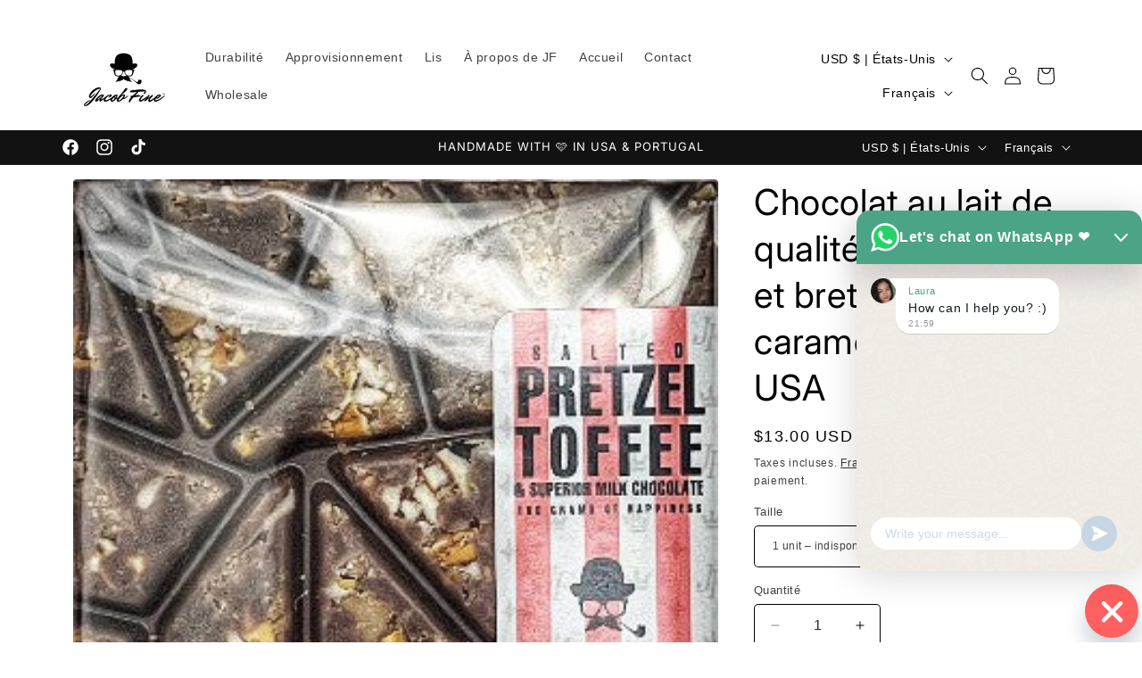

--- FILE ---
content_type: text/html; charset=utf-8
request_url: https://jacobfinegoods.com/fr/products/toffee-pretzel-sea-salt-premium-milk-chocolate
body_size: 54461
content:
<!doctype html>
<html class="no-js" lang="fr">
  <head>
    <meta charset="utf-8">
    <meta http-equiv="X-UA-Compatible" content="IE=edge">
    <meta name="viewport" content="width=device-width,initial-scale=1">
    <meta name="theme-color" content="">
    <link rel="canonical" href="https://jacobfinegoods.com/fr/products/toffee-pretzel-sea-salt-premium-milk-chocolate"><link rel="icon" type="image/png" href="//jacobfinegoods.com/cdn/shop/files/jacob-fine-chocolate-crack-toffee-gourmet-boutique.jpg?crop=center&height=32&v=1639659022&width=32"><link rel="preconnect" href="https://fonts.shopifycdn.com" crossorigin><title>
      Chocolat au lait de qualité supérieure et bretzel au caramel Sel de me
 &ndash; Jacob Fine Goods | Gourmet Foods &amp; Chocolate Boutique</title>

    
      <meta name="description" content="Laissez-vous tenter par l&#39;harmonie exquise des saveurs avec le chocolat au lait au sel de mer et bretzel au caramel de Jacob Fine Chocolate, un chef-d&#39;œuvre décadent qui combine la richesse du chocolat au lait avec le croquant alléchant du caramel, des morceaux de bretzel et une délicate pincée de sel de mer. Fabriquée">
    

    

<meta property="og:site_name" content="Jacob Fine Goods | Gourmet Foods &amp; Chocolate Boutique">
<meta property="og:url" content="https://jacobfinegoods.com/fr/products/toffee-pretzel-sea-salt-premium-milk-chocolate">
<meta property="og:title" content="Chocolat au lait de qualité supérieure et bretzel au caramel Sel de me">
<meta property="og:type" content="product">
<meta property="og:description" content="Laissez-vous tenter par l&#39;harmonie exquise des saveurs avec le chocolat au lait au sel de mer et bretzel au caramel de Jacob Fine Chocolate, un chef-d&#39;œuvre décadent qui combine la richesse du chocolat au lait avec le croquant alléchant du caramel, des morceaux de bretzel et une délicate pincée de sel de mer. Fabriquée"><meta property="og:image" content="http://jacobfinegoods.com/cdn/shop/files/jacob-fine-crack-toffee-tel-aviv-jerusalem-kosher-chocolate-_-_-_-_-_--vegan-chocolate-planet-based-chocolate-raspberry-dark-premium-chocolate-makers-sale-white-even-yehuda--_-_1.jpg?v=1707473984">
  <meta property="og:image:secure_url" content="https://jacobfinegoods.com/cdn/shop/files/jacob-fine-crack-toffee-tel-aviv-jerusalem-kosher-chocolate-_-_-_-_-_--vegan-chocolate-planet-based-chocolate-raspberry-dark-premium-chocolate-makers-sale-white-even-yehuda--_-_1.jpg?v=1707473984">
  <meta property="og:image:width" content="300">
  <meta property="og:image:height" content="300"><meta property="og:price:amount" content="13.00">
  <meta property="og:price:currency" content="USD"><meta name="twitter:card" content="summary_large_image">
<meta name="twitter:title" content="Chocolat au lait de qualité supérieure et bretzel au caramel Sel de me">
<meta name="twitter:description" content="Laissez-vous tenter par l&#39;harmonie exquise des saveurs avec le chocolat au lait au sel de mer et bretzel au caramel de Jacob Fine Chocolate, un chef-d&#39;œuvre décadent qui combine la richesse du chocolat au lait avec le croquant alléchant du caramel, des morceaux de bretzel et une délicate pincée de sel de mer. Fabriquée">


    <script src="//jacobfinegoods.com/cdn/shop/t/5/assets/constants.js?v=58251544750838685771701602018" defer="defer"></script>
    <script src="//jacobfinegoods.com/cdn/shop/t/5/assets/pubsub.js?v=158357773527763999511701602018" defer="defer"></script>
    <script src="//jacobfinegoods.com/cdn/shop/t/5/assets/global.js?v=113367515774722599301701602018" defer="defer"></script><script src="//jacobfinegoods.com/cdn/shop/t/5/assets/animations.js?v=88693664871331136111701602016" defer="defer"></script><script>window.performance && window.performance.mark && window.performance.mark('shopify.content_for_header.start');</script><meta name="google-site-verification" content="ui1dToU2U2pkXRmyEQGmAMlRCcOMc_YFiX9eBMvZC1w">
<meta id="shopify-digital-wallet" name="shopify-digital-wallet" content="/55311728687/digital_wallets/dialog">
<meta name="shopify-checkout-api-token" content="3db671b19dc242bd7d75810d518ad4fd">
<link rel="alternate" hreflang="x-default" href="https://jacobfinegoods.com/products/toffee-pretzel-sea-salt-premium-milk-chocolate">
<link rel="alternate" hreflang="en" href="https://jacobfinegoods.com/products/toffee-pretzel-sea-salt-premium-milk-chocolate">
<link rel="alternate" hreflang="es" href="https://jacobfinegoods.com/es/products/toffee-pretzel-sea-salt-premium-milk-chocolate">
<link rel="alternate" hreflang="he" href="https://jacobfinegoods.com/he/products/toffee-pretzel-sea-salt-premium-milk-chocolate">
<link rel="alternate" hreflang="ar" href="https://jacobfinegoods.com/ar/products/toffee-pretzel-sea-salt-premium-milk-chocolate">
<link rel="alternate" hreflang="fr" href="https://jacobfinegoods.com/fr/products/toffee-pretzel-sea-salt-premium-milk-chocolate">
<link rel="alternate" hreflang="ru" href="https://jacobfinegoods.com/ru/products/toffee-pretzel-sea-salt-premium-milk-chocolate">
<link rel="alternate" hreflang="uk" href="https://jacobfinegoods.com/uk/products/toffee-pretzel-sea-salt-premium-milk-chocolate">
<link rel="alternate" hreflang="de" href="https://jacobfinegoods.com/de/products/toffee-pretzel-sea-salt-premium-milk-chocolate">
<link rel="alternate" hreflang="pt" href="https://jacobfinegoods.com/pt/products/toffee-pretzel-sea-salt-premium-milk-chocolate">
<link rel="alternate" hreflang="zh-Hans" href="https://jacobfinegoods.com/zh/products/toffee-pretzel-sea-salt-premium-milk-chocolate">
<link rel="alternate" hreflang="ja" href="https://jacobfinegoods.com/ja/products/toffee-pretzel-sea-salt-premium-milk-chocolate">
<link rel="alternate" hreflang="en-AC" href="https://jacobfinegoods.com/en-jf/products/toffee-pretzel-sea-salt-premium-milk-chocolate">
<link rel="alternate" hreflang="es-AC" href="https://jacobfinegoods.com/es-jf/products/toffee-pretzel-sea-salt-premium-milk-chocolate">
<link rel="alternate" hreflang="he-AC" href="https://jacobfinegoods.com/he-jf/products/toffee-pretzel-sea-salt-premium-milk-chocolate">
<link rel="alternate" hreflang="ar-AC" href="https://jacobfinegoods.com/ar-jf/products/toffee-pretzel-sea-salt-premium-milk-chocolate">
<link rel="alternate" hreflang="fr-AC" href="https://jacobfinegoods.com/fr-jf/products/toffee-pretzel-sea-salt-premium-milk-chocolate">
<link rel="alternate" hreflang="ru-AC" href="https://jacobfinegoods.com/ru-jf/products/toffee-pretzel-sea-salt-premium-milk-chocolate">
<link rel="alternate" hreflang="uk-AC" href="https://jacobfinegoods.com/uk-jf/products/toffee-pretzel-sea-salt-premium-milk-chocolate">
<link rel="alternate" hreflang="de-AC" href="https://jacobfinegoods.com/de-jf/products/toffee-pretzel-sea-salt-premium-milk-chocolate">
<link rel="alternate" hreflang="pt-AC" href="https://jacobfinegoods.com/pt-jf/products/toffee-pretzel-sea-salt-premium-milk-chocolate">
<link rel="alternate" hreflang="zh-Hans-AC" href="https://jacobfinegoods.com/zh-jf/products/toffee-pretzel-sea-salt-premium-milk-chocolate">
<link rel="alternate" hreflang="ja-AC" href="https://jacobfinegoods.com/ja-jf/products/toffee-pretzel-sea-salt-premium-milk-chocolate">
<link rel="alternate" hreflang="en-AD" href="https://jacobfinegoods.com/en-jf/products/toffee-pretzel-sea-salt-premium-milk-chocolate">
<link rel="alternate" hreflang="es-AD" href="https://jacobfinegoods.com/es-jf/products/toffee-pretzel-sea-salt-premium-milk-chocolate">
<link rel="alternate" hreflang="he-AD" href="https://jacobfinegoods.com/he-jf/products/toffee-pretzel-sea-salt-premium-milk-chocolate">
<link rel="alternate" hreflang="ar-AD" href="https://jacobfinegoods.com/ar-jf/products/toffee-pretzel-sea-salt-premium-milk-chocolate">
<link rel="alternate" hreflang="fr-AD" href="https://jacobfinegoods.com/fr-jf/products/toffee-pretzel-sea-salt-premium-milk-chocolate">
<link rel="alternate" hreflang="ru-AD" href="https://jacobfinegoods.com/ru-jf/products/toffee-pretzel-sea-salt-premium-milk-chocolate">
<link rel="alternate" hreflang="uk-AD" href="https://jacobfinegoods.com/uk-jf/products/toffee-pretzel-sea-salt-premium-milk-chocolate">
<link rel="alternate" hreflang="de-AD" href="https://jacobfinegoods.com/de-jf/products/toffee-pretzel-sea-salt-premium-milk-chocolate">
<link rel="alternate" hreflang="pt-AD" href="https://jacobfinegoods.com/pt-jf/products/toffee-pretzel-sea-salt-premium-milk-chocolate">
<link rel="alternate" hreflang="zh-Hans-AD" href="https://jacobfinegoods.com/zh-jf/products/toffee-pretzel-sea-salt-premium-milk-chocolate">
<link rel="alternate" hreflang="ja-AD" href="https://jacobfinegoods.com/ja-jf/products/toffee-pretzel-sea-salt-premium-milk-chocolate">
<link rel="alternate" hreflang="en-AE" href="https://jacobfinegoods.com/en-jf/products/toffee-pretzel-sea-salt-premium-milk-chocolate">
<link rel="alternate" hreflang="es-AE" href="https://jacobfinegoods.com/es-jf/products/toffee-pretzel-sea-salt-premium-milk-chocolate">
<link rel="alternate" hreflang="he-AE" href="https://jacobfinegoods.com/he-jf/products/toffee-pretzel-sea-salt-premium-milk-chocolate">
<link rel="alternate" hreflang="ar-AE" href="https://jacobfinegoods.com/ar-jf/products/toffee-pretzel-sea-salt-premium-milk-chocolate">
<link rel="alternate" hreflang="fr-AE" href="https://jacobfinegoods.com/fr-jf/products/toffee-pretzel-sea-salt-premium-milk-chocolate">
<link rel="alternate" hreflang="ru-AE" href="https://jacobfinegoods.com/ru-jf/products/toffee-pretzel-sea-salt-premium-milk-chocolate">
<link rel="alternate" hreflang="uk-AE" href="https://jacobfinegoods.com/uk-jf/products/toffee-pretzel-sea-salt-premium-milk-chocolate">
<link rel="alternate" hreflang="de-AE" href="https://jacobfinegoods.com/de-jf/products/toffee-pretzel-sea-salt-premium-milk-chocolate">
<link rel="alternate" hreflang="pt-AE" href="https://jacobfinegoods.com/pt-jf/products/toffee-pretzel-sea-salt-premium-milk-chocolate">
<link rel="alternate" hreflang="zh-Hans-AE" href="https://jacobfinegoods.com/zh-jf/products/toffee-pretzel-sea-salt-premium-milk-chocolate">
<link rel="alternate" hreflang="ja-AE" href="https://jacobfinegoods.com/ja-jf/products/toffee-pretzel-sea-salt-premium-milk-chocolate">
<link rel="alternate" hreflang="en-AF" href="https://jacobfinegoods.com/en-jf/products/toffee-pretzel-sea-salt-premium-milk-chocolate">
<link rel="alternate" hreflang="es-AF" href="https://jacobfinegoods.com/es-jf/products/toffee-pretzel-sea-salt-premium-milk-chocolate">
<link rel="alternate" hreflang="he-AF" href="https://jacobfinegoods.com/he-jf/products/toffee-pretzel-sea-salt-premium-milk-chocolate">
<link rel="alternate" hreflang="ar-AF" href="https://jacobfinegoods.com/ar-jf/products/toffee-pretzel-sea-salt-premium-milk-chocolate">
<link rel="alternate" hreflang="fr-AF" href="https://jacobfinegoods.com/fr-jf/products/toffee-pretzel-sea-salt-premium-milk-chocolate">
<link rel="alternate" hreflang="ru-AF" href="https://jacobfinegoods.com/ru-jf/products/toffee-pretzel-sea-salt-premium-milk-chocolate">
<link rel="alternate" hreflang="uk-AF" href="https://jacobfinegoods.com/uk-jf/products/toffee-pretzel-sea-salt-premium-milk-chocolate">
<link rel="alternate" hreflang="de-AF" href="https://jacobfinegoods.com/de-jf/products/toffee-pretzel-sea-salt-premium-milk-chocolate">
<link rel="alternate" hreflang="pt-AF" href="https://jacobfinegoods.com/pt-jf/products/toffee-pretzel-sea-salt-premium-milk-chocolate">
<link rel="alternate" hreflang="zh-Hans-AF" href="https://jacobfinegoods.com/zh-jf/products/toffee-pretzel-sea-salt-premium-milk-chocolate">
<link rel="alternate" hreflang="ja-AF" href="https://jacobfinegoods.com/ja-jf/products/toffee-pretzel-sea-salt-premium-milk-chocolate">
<link rel="alternate" hreflang="en-AG" href="https://jacobfinegoods.com/en-jf/products/toffee-pretzel-sea-salt-premium-milk-chocolate">
<link rel="alternate" hreflang="es-AG" href="https://jacobfinegoods.com/es-jf/products/toffee-pretzel-sea-salt-premium-milk-chocolate">
<link rel="alternate" hreflang="he-AG" href="https://jacobfinegoods.com/he-jf/products/toffee-pretzel-sea-salt-premium-milk-chocolate">
<link rel="alternate" hreflang="ar-AG" href="https://jacobfinegoods.com/ar-jf/products/toffee-pretzel-sea-salt-premium-milk-chocolate">
<link rel="alternate" hreflang="fr-AG" href="https://jacobfinegoods.com/fr-jf/products/toffee-pretzel-sea-salt-premium-milk-chocolate">
<link rel="alternate" hreflang="ru-AG" href="https://jacobfinegoods.com/ru-jf/products/toffee-pretzel-sea-salt-premium-milk-chocolate">
<link rel="alternate" hreflang="uk-AG" href="https://jacobfinegoods.com/uk-jf/products/toffee-pretzel-sea-salt-premium-milk-chocolate">
<link rel="alternate" hreflang="de-AG" href="https://jacobfinegoods.com/de-jf/products/toffee-pretzel-sea-salt-premium-milk-chocolate">
<link rel="alternate" hreflang="pt-AG" href="https://jacobfinegoods.com/pt-jf/products/toffee-pretzel-sea-salt-premium-milk-chocolate">
<link rel="alternate" hreflang="zh-Hans-AG" href="https://jacobfinegoods.com/zh-jf/products/toffee-pretzel-sea-salt-premium-milk-chocolate">
<link rel="alternate" hreflang="ja-AG" href="https://jacobfinegoods.com/ja-jf/products/toffee-pretzel-sea-salt-premium-milk-chocolate">
<link rel="alternate" hreflang="en-AI" href="https://jacobfinegoods.com/en-jf/products/toffee-pretzel-sea-salt-premium-milk-chocolate">
<link rel="alternate" hreflang="es-AI" href="https://jacobfinegoods.com/es-jf/products/toffee-pretzel-sea-salt-premium-milk-chocolate">
<link rel="alternate" hreflang="he-AI" href="https://jacobfinegoods.com/he-jf/products/toffee-pretzel-sea-salt-premium-milk-chocolate">
<link rel="alternate" hreflang="ar-AI" href="https://jacobfinegoods.com/ar-jf/products/toffee-pretzel-sea-salt-premium-milk-chocolate">
<link rel="alternate" hreflang="fr-AI" href="https://jacobfinegoods.com/fr-jf/products/toffee-pretzel-sea-salt-premium-milk-chocolate">
<link rel="alternate" hreflang="ru-AI" href="https://jacobfinegoods.com/ru-jf/products/toffee-pretzel-sea-salt-premium-milk-chocolate">
<link rel="alternate" hreflang="uk-AI" href="https://jacobfinegoods.com/uk-jf/products/toffee-pretzel-sea-salt-premium-milk-chocolate">
<link rel="alternate" hreflang="de-AI" href="https://jacobfinegoods.com/de-jf/products/toffee-pretzel-sea-salt-premium-milk-chocolate">
<link rel="alternate" hreflang="pt-AI" href="https://jacobfinegoods.com/pt-jf/products/toffee-pretzel-sea-salt-premium-milk-chocolate">
<link rel="alternate" hreflang="zh-Hans-AI" href="https://jacobfinegoods.com/zh-jf/products/toffee-pretzel-sea-salt-premium-milk-chocolate">
<link rel="alternate" hreflang="ja-AI" href="https://jacobfinegoods.com/ja-jf/products/toffee-pretzel-sea-salt-premium-milk-chocolate">
<link rel="alternate" hreflang="en-AL" href="https://jacobfinegoods.com/en-jf/products/toffee-pretzel-sea-salt-premium-milk-chocolate">
<link rel="alternate" hreflang="es-AL" href="https://jacobfinegoods.com/es-jf/products/toffee-pretzel-sea-salt-premium-milk-chocolate">
<link rel="alternate" hreflang="he-AL" href="https://jacobfinegoods.com/he-jf/products/toffee-pretzel-sea-salt-premium-milk-chocolate">
<link rel="alternate" hreflang="ar-AL" href="https://jacobfinegoods.com/ar-jf/products/toffee-pretzel-sea-salt-premium-milk-chocolate">
<link rel="alternate" hreflang="fr-AL" href="https://jacobfinegoods.com/fr-jf/products/toffee-pretzel-sea-salt-premium-milk-chocolate">
<link rel="alternate" hreflang="ru-AL" href="https://jacobfinegoods.com/ru-jf/products/toffee-pretzel-sea-salt-premium-milk-chocolate">
<link rel="alternate" hreflang="uk-AL" href="https://jacobfinegoods.com/uk-jf/products/toffee-pretzel-sea-salt-premium-milk-chocolate">
<link rel="alternate" hreflang="de-AL" href="https://jacobfinegoods.com/de-jf/products/toffee-pretzel-sea-salt-premium-milk-chocolate">
<link rel="alternate" hreflang="pt-AL" href="https://jacobfinegoods.com/pt-jf/products/toffee-pretzel-sea-salt-premium-milk-chocolate">
<link rel="alternate" hreflang="zh-Hans-AL" href="https://jacobfinegoods.com/zh-jf/products/toffee-pretzel-sea-salt-premium-milk-chocolate">
<link rel="alternate" hreflang="ja-AL" href="https://jacobfinegoods.com/ja-jf/products/toffee-pretzel-sea-salt-premium-milk-chocolate">
<link rel="alternate" hreflang="en-AM" href="https://jacobfinegoods.com/en-jf/products/toffee-pretzel-sea-salt-premium-milk-chocolate">
<link rel="alternate" hreflang="es-AM" href="https://jacobfinegoods.com/es-jf/products/toffee-pretzel-sea-salt-premium-milk-chocolate">
<link rel="alternate" hreflang="he-AM" href="https://jacobfinegoods.com/he-jf/products/toffee-pretzel-sea-salt-premium-milk-chocolate">
<link rel="alternate" hreflang="ar-AM" href="https://jacobfinegoods.com/ar-jf/products/toffee-pretzel-sea-salt-premium-milk-chocolate">
<link rel="alternate" hreflang="fr-AM" href="https://jacobfinegoods.com/fr-jf/products/toffee-pretzel-sea-salt-premium-milk-chocolate">
<link rel="alternate" hreflang="ru-AM" href="https://jacobfinegoods.com/ru-jf/products/toffee-pretzel-sea-salt-premium-milk-chocolate">
<link rel="alternate" hreflang="uk-AM" href="https://jacobfinegoods.com/uk-jf/products/toffee-pretzel-sea-salt-premium-milk-chocolate">
<link rel="alternate" hreflang="de-AM" href="https://jacobfinegoods.com/de-jf/products/toffee-pretzel-sea-salt-premium-milk-chocolate">
<link rel="alternate" hreflang="pt-AM" href="https://jacobfinegoods.com/pt-jf/products/toffee-pretzel-sea-salt-premium-milk-chocolate">
<link rel="alternate" hreflang="zh-Hans-AM" href="https://jacobfinegoods.com/zh-jf/products/toffee-pretzel-sea-salt-premium-milk-chocolate">
<link rel="alternate" hreflang="ja-AM" href="https://jacobfinegoods.com/ja-jf/products/toffee-pretzel-sea-salt-premium-milk-chocolate">
<link rel="alternate" hreflang="en-AO" href="https://jacobfinegoods.com/en-jf/products/toffee-pretzel-sea-salt-premium-milk-chocolate">
<link rel="alternate" hreflang="es-AO" href="https://jacobfinegoods.com/es-jf/products/toffee-pretzel-sea-salt-premium-milk-chocolate">
<link rel="alternate" hreflang="he-AO" href="https://jacobfinegoods.com/he-jf/products/toffee-pretzel-sea-salt-premium-milk-chocolate">
<link rel="alternate" hreflang="ar-AO" href="https://jacobfinegoods.com/ar-jf/products/toffee-pretzel-sea-salt-premium-milk-chocolate">
<link rel="alternate" hreflang="fr-AO" href="https://jacobfinegoods.com/fr-jf/products/toffee-pretzel-sea-salt-premium-milk-chocolate">
<link rel="alternate" hreflang="ru-AO" href="https://jacobfinegoods.com/ru-jf/products/toffee-pretzel-sea-salt-premium-milk-chocolate">
<link rel="alternate" hreflang="uk-AO" href="https://jacobfinegoods.com/uk-jf/products/toffee-pretzel-sea-salt-premium-milk-chocolate">
<link rel="alternate" hreflang="de-AO" href="https://jacobfinegoods.com/de-jf/products/toffee-pretzel-sea-salt-premium-milk-chocolate">
<link rel="alternate" hreflang="pt-AO" href="https://jacobfinegoods.com/pt-jf/products/toffee-pretzel-sea-salt-premium-milk-chocolate">
<link rel="alternate" hreflang="zh-Hans-AO" href="https://jacobfinegoods.com/zh-jf/products/toffee-pretzel-sea-salt-premium-milk-chocolate">
<link rel="alternate" hreflang="ja-AO" href="https://jacobfinegoods.com/ja-jf/products/toffee-pretzel-sea-salt-premium-milk-chocolate">
<link rel="alternate" hreflang="en-AR" href="https://jacobfinegoods.com/en-jf/products/toffee-pretzel-sea-salt-premium-milk-chocolate">
<link rel="alternate" hreflang="es-AR" href="https://jacobfinegoods.com/es-jf/products/toffee-pretzel-sea-salt-premium-milk-chocolate">
<link rel="alternate" hreflang="he-AR" href="https://jacobfinegoods.com/he-jf/products/toffee-pretzel-sea-salt-premium-milk-chocolate">
<link rel="alternate" hreflang="ar-AR" href="https://jacobfinegoods.com/ar-jf/products/toffee-pretzel-sea-salt-premium-milk-chocolate">
<link rel="alternate" hreflang="fr-AR" href="https://jacobfinegoods.com/fr-jf/products/toffee-pretzel-sea-salt-premium-milk-chocolate">
<link rel="alternate" hreflang="ru-AR" href="https://jacobfinegoods.com/ru-jf/products/toffee-pretzel-sea-salt-premium-milk-chocolate">
<link rel="alternate" hreflang="uk-AR" href="https://jacobfinegoods.com/uk-jf/products/toffee-pretzel-sea-salt-premium-milk-chocolate">
<link rel="alternate" hreflang="de-AR" href="https://jacobfinegoods.com/de-jf/products/toffee-pretzel-sea-salt-premium-milk-chocolate">
<link rel="alternate" hreflang="pt-AR" href="https://jacobfinegoods.com/pt-jf/products/toffee-pretzel-sea-salt-premium-milk-chocolate">
<link rel="alternate" hreflang="zh-Hans-AR" href="https://jacobfinegoods.com/zh-jf/products/toffee-pretzel-sea-salt-premium-milk-chocolate">
<link rel="alternate" hreflang="ja-AR" href="https://jacobfinegoods.com/ja-jf/products/toffee-pretzel-sea-salt-premium-milk-chocolate">
<link rel="alternate" hreflang="en-AT" href="https://jacobfinegoods.com/en-jf/products/toffee-pretzel-sea-salt-premium-milk-chocolate">
<link rel="alternate" hreflang="es-AT" href="https://jacobfinegoods.com/es-jf/products/toffee-pretzel-sea-salt-premium-milk-chocolate">
<link rel="alternate" hreflang="he-AT" href="https://jacobfinegoods.com/he-jf/products/toffee-pretzel-sea-salt-premium-milk-chocolate">
<link rel="alternate" hreflang="ar-AT" href="https://jacobfinegoods.com/ar-jf/products/toffee-pretzel-sea-salt-premium-milk-chocolate">
<link rel="alternate" hreflang="fr-AT" href="https://jacobfinegoods.com/fr-jf/products/toffee-pretzel-sea-salt-premium-milk-chocolate">
<link rel="alternate" hreflang="ru-AT" href="https://jacobfinegoods.com/ru-jf/products/toffee-pretzel-sea-salt-premium-milk-chocolate">
<link rel="alternate" hreflang="uk-AT" href="https://jacobfinegoods.com/uk-jf/products/toffee-pretzel-sea-salt-premium-milk-chocolate">
<link rel="alternate" hreflang="de-AT" href="https://jacobfinegoods.com/de-jf/products/toffee-pretzel-sea-salt-premium-milk-chocolate">
<link rel="alternate" hreflang="pt-AT" href="https://jacobfinegoods.com/pt-jf/products/toffee-pretzel-sea-salt-premium-milk-chocolate">
<link rel="alternate" hreflang="zh-Hans-AT" href="https://jacobfinegoods.com/zh-jf/products/toffee-pretzel-sea-salt-premium-milk-chocolate">
<link rel="alternate" hreflang="ja-AT" href="https://jacobfinegoods.com/ja-jf/products/toffee-pretzel-sea-salt-premium-milk-chocolate">
<link rel="alternate" hreflang="en-AU" href="https://jacobfinegoods.com/en-jf/products/toffee-pretzel-sea-salt-premium-milk-chocolate">
<link rel="alternate" hreflang="es-AU" href="https://jacobfinegoods.com/es-jf/products/toffee-pretzel-sea-salt-premium-milk-chocolate">
<link rel="alternate" hreflang="he-AU" href="https://jacobfinegoods.com/he-jf/products/toffee-pretzel-sea-salt-premium-milk-chocolate">
<link rel="alternate" hreflang="ar-AU" href="https://jacobfinegoods.com/ar-jf/products/toffee-pretzel-sea-salt-premium-milk-chocolate">
<link rel="alternate" hreflang="fr-AU" href="https://jacobfinegoods.com/fr-jf/products/toffee-pretzel-sea-salt-premium-milk-chocolate">
<link rel="alternate" hreflang="ru-AU" href="https://jacobfinegoods.com/ru-jf/products/toffee-pretzel-sea-salt-premium-milk-chocolate">
<link rel="alternate" hreflang="uk-AU" href="https://jacobfinegoods.com/uk-jf/products/toffee-pretzel-sea-salt-premium-milk-chocolate">
<link rel="alternate" hreflang="de-AU" href="https://jacobfinegoods.com/de-jf/products/toffee-pretzel-sea-salt-premium-milk-chocolate">
<link rel="alternate" hreflang="pt-AU" href="https://jacobfinegoods.com/pt-jf/products/toffee-pretzel-sea-salt-premium-milk-chocolate">
<link rel="alternate" hreflang="zh-Hans-AU" href="https://jacobfinegoods.com/zh-jf/products/toffee-pretzel-sea-salt-premium-milk-chocolate">
<link rel="alternate" hreflang="ja-AU" href="https://jacobfinegoods.com/ja-jf/products/toffee-pretzel-sea-salt-premium-milk-chocolate">
<link rel="alternate" hreflang="en-AW" href="https://jacobfinegoods.com/en-jf/products/toffee-pretzel-sea-salt-premium-milk-chocolate">
<link rel="alternate" hreflang="es-AW" href="https://jacobfinegoods.com/es-jf/products/toffee-pretzel-sea-salt-premium-milk-chocolate">
<link rel="alternate" hreflang="he-AW" href="https://jacobfinegoods.com/he-jf/products/toffee-pretzel-sea-salt-premium-milk-chocolate">
<link rel="alternate" hreflang="ar-AW" href="https://jacobfinegoods.com/ar-jf/products/toffee-pretzel-sea-salt-premium-milk-chocolate">
<link rel="alternate" hreflang="fr-AW" href="https://jacobfinegoods.com/fr-jf/products/toffee-pretzel-sea-salt-premium-milk-chocolate">
<link rel="alternate" hreflang="ru-AW" href="https://jacobfinegoods.com/ru-jf/products/toffee-pretzel-sea-salt-premium-milk-chocolate">
<link rel="alternate" hreflang="uk-AW" href="https://jacobfinegoods.com/uk-jf/products/toffee-pretzel-sea-salt-premium-milk-chocolate">
<link rel="alternate" hreflang="de-AW" href="https://jacobfinegoods.com/de-jf/products/toffee-pretzel-sea-salt-premium-milk-chocolate">
<link rel="alternate" hreflang="pt-AW" href="https://jacobfinegoods.com/pt-jf/products/toffee-pretzel-sea-salt-premium-milk-chocolate">
<link rel="alternate" hreflang="zh-Hans-AW" href="https://jacobfinegoods.com/zh-jf/products/toffee-pretzel-sea-salt-premium-milk-chocolate">
<link rel="alternate" hreflang="ja-AW" href="https://jacobfinegoods.com/ja-jf/products/toffee-pretzel-sea-salt-premium-milk-chocolate">
<link rel="alternate" hreflang="en-AX" href="https://jacobfinegoods.com/en-jf/products/toffee-pretzel-sea-salt-premium-milk-chocolate">
<link rel="alternate" hreflang="es-AX" href="https://jacobfinegoods.com/es-jf/products/toffee-pretzel-sea-salt-premium-milk-chocolate">
<link rel="alternate" hreflang="he-AX" href="https://jacobfinegoods.com/he-jf/products/toffee-pretzel-sea-salt-premium-milk-chocolate">
<link rel="alternate" hreflang="ar-AX" href="https://jacobfinegoods.com/ar-jf/products/toffee-pretzel-sea-salt-premium-milk-chocolate">
<link rel="alternate" hreflang="fr-AX" href="https://jacobfinegoods.com/fr-jf/products/toffee-pretzel-sea-salt-premium-milk-chocolate">
<link rel="alternate" hreflang="ru-AX" href="https://jacobfinegoods.com/ru-jf/products/toffee-pretzel-sea-salt-premium-milk-chocolate">
<link rel="alternate" hreflang="uk-AX" href="https://jacobfinegoods.com/uk-jf/products/toffee-pretzel-sea-salt-premium-milk-chocolate">
<link rel="alternate" hreflang="de-AX" href="https://jacobfinegoods.com/de-jf/products/toffee-pretzel-sea-salt-premium-milk-chocolate">
<link rel="alternate" hreflang="pt-AX" href="https://jacobfinegoods.com/pt-jf/products/toffee-pretzel-sea-salt-premium-milk-chocolate">
<link rel="alternate" hreflang="zh-Hans-AX" href="https://jacobfinegoods.com/zh-jf/products/toffee-pretzel-sea-salt-premium-milk-chocolate">
<link rel="alternate" hreflang="ja-AX" href="https://jacobfinegoods.com/ja-jf/products/toffee-pretzel-sea-salt-premium-milk-chocolate">
<link rel="alternate" hreflang="en-AZ" href="https://jacobfinegoods.com/en-jf/products/toffee-pretzel-sea-salt-premium-milk-chocolate">
<link rel="alternate" hreflang="es-AZ" href="https://jacobfinegoods.com/es-jf/products/toffee-pretzel-sea-salt-premium-milk-chocolate">
<link rel="alternate" hreflang="he-AZ" href="https://jacobfinegoods.com/he-jf/products/toffee-pretzel-sea-salt-premium-milk-chocolate">
<link rel="alternate" hreflang="ar-AZ" href="https://jacobfinegoods.com/ar-jf/products/toffee-pretzel-sea-salt-premium-milk-chocolate">
<link rel="alternate" hreflang="fr-AZ" href="https://jacobfinegoods.com/fr-jf/products/toffee-pretzel-sea-salt-premium-milk-chocolate">
<link rel="alternate" hreflang="ru-AZ" href="https://jacobfinegoods.com/ru-jf/products/toffee-pretzel-sea-salt-premium-milk-chocolate">
<link rel="alternate" hreflang="uk-AZ" href="https://jacobfinegoods.com/uk-jf/products/toffee-pretzel-sea-salt-premium-milk-chocolate">
<link rel="alternate" hreflang="de-AZ" href="https://jacobfinegoods.com/de-jf/products/toffee-pretzel-sea-salt-premium-milk-chocolate">
<link rel="alternate" hreflang="pt-AZ" href="https://jacobfinegoods.com/pt-jf/products/toffee-pretzel-sea-salt-premium-milk-chocolate">
<link rel="alternate" hreflang="zh-Hans-AZ" href="https://jacobfinegoods.com/zh-jf/products/toffee-pretzel-sea-salt-premium-milk-chocolate">
<link rel="alternate" hreflang="ja-AZ" href="https://jacobfinegoods.com/ja-jf/products/toffee-pretzel-sea-salt-premium-milk-chocolate">
<link rel="alternate" hreflang="en-BA" href="https://jacobfinegoods.com/en-jf/products/toffee-pretzel-sea-salt-premium-milk-chocolate">
<link rel="alternate" hreflang="es-BA" href="https://jacobfinegoods.com/es-jf/products/toffee-pretzel-sea-salt-premium-milk-chocolate">
<link rel="alternate" hreflang="he-BA" href="https://jacobfinegoods.com/he-jf/products/toffee-pretzel-sea-salt-premium-milk-chocolate">
<link rel="alternate" hreflang="ar-BA" href="https://jacobfinegoods.com/ar-jf/products/toffee-pretzel-sea-salt-premium-milk-chocolate">
<link rel="alternate" hreflang="fr-BA" href="https://jacobfinegoods.com/fr-jf/products/toffee-pretzel-sea-salt-premium-milk-chocolate">
<link rel="alternate" hreflang="ru-BA" href="https://jacobfinegoods.com/ru-jf/products/toffee-pretzel-sea-salt-premium-milk-chocolate">
<link rel="alternate" hreflang="uk-BA" href="https://jacobfinegoods.com/uk-jf/products/toffee-pretzel-sea-salt-premium-milk-chocolate">
<link rel="alternate" hreflang="de-BA" href="https://jacobfinegoods.com/de-jf/products/toffee-pretzel-sea-salt-premium-milk-chocolate">
<link rel="alternate" hreflang="pt-BA" href="https://jacobfinegoods.com/pt-jf/products/toffee-pretzel-sea-salt-premium-milk-chocolate">
<link rel="alternate" hreflang="zh-Hans-BA" href="https://jacobfinegoods.com/zh-jf/products/toffee-pretzel-sea-salt-premium-milk-chocolate">
<link rel="alternate" hreflang="ja-BA" href="https://jacobfinegoods.com/ja-jf/products/toffee-pretzel-sea-salt-premium-milk-chocolate">
<link rel="alternate" hreflang="en-BB" href="https://jacobfinegoods.com/en-jf/products/toffee-pretzel-sea-salt-premium-milk-chocolate">
<link rel="alternate" hreflang="es-BB" href="https://jacobfinegoods.com/es-jf/products/toffee-pretzel-sea-salt-premium-milk-chocolate">
<link rel="alternate" hreflang="he-BB" href="https://jacobfinegoods.com/he-jf/products/toffee-pretzel-sea-salt-premium-milk-chocolate">
<link rel="alternate" hreflang="ar-BB" href="https://jacobfinegoods.com/ar-jf/products/toffee-pretzel-sea-salt-premium-milk-chocolate">
<link rel="alternate" hreflang="fr-BB" href="https://jacobfinegoods.com/fr-jf/products/toffee-pretzel-sea-salt-premium-milk-chocolate">
<link rel="alternate" hreflang="ru-BB" href="https://jacobfinegoods.com/ru-jf/products/toffee-pretzel-sea-salt-premium-milk-chocolate">
<link rel="alternate" hreflang="uk-BB" href="https://jacobfinegoods.com/uk-jf/products/toffee-pretzel-sea-salt-premium-milk-chocolate">
<link rel="alternate" hreflang="de-BB" href="https://jacobfinegoods.com/de-jf/products/toffee-pretzel-sea-salt-premium-milk-chocolate">
<link rel="alternate" hreflang="pt-BB" href="https://jacobfinegoods.com/pt-jf/products/toffee-pretzel-sea-salt-premium-milk-chocolate">
<link rel="alternate" hreflang="zh-Hans-BB" href="https://jacobfinegoods.com/zh-jf/products/toffee-pretzel-sea-salt-premium-milk-chocolate">
<link rel="alternate" hreflang="ja-BB" href="https://jacobfinegoods.com/ja-jf/products/toffee-pretzel-sea-salt-premium-milk-chocolate">
<link rel="alternate" hreflang="en-BD" href="https://jacobfinegoods.com/en-jf/products/toffee-pretzel-sea-salt-premium-milk-chocolate">
<link rel="alternate" hreflang="es-BD" href="https://jacobfinegoods.com/es-jf/products/toffee-pretzel-sea-salt-premium-milk-chocolate">
<link rel="alternate" hreflang="he-BD" href="https://jacobfinegoods.com/he-jf/products/toffee-pretzel-sea-salt-premium-milk-chocolate">
<link rel="alternate" hreflang="ar-BD" href="https://jacobfinegoods.com/ar-jf/products/toffee-pretzel-sea-salt-premium-milk-chocolate">
<link rel="alternate" hreflang="fr-BD" href="https://jacobfinegoods.com/fr-jf/products/toffee-pretzel-sea-salt-premium-milk-chocolate">
<link rel="alternate" hreflang="ru-BD" href="https://jacobfinegoods.com/ru-jf/products/toffee-pretzel-sea-salt-premium-milk-chocolate">
<link rel="alternate" hreflang="uk-BD" href="https://jacobfinegoods.com/uk-jf/products/toffee-pretzel-sea-salt-premium-milk-chocolate">
<link rel="alternate" hreflang="de-BD" href="https://jacobfinegoods.com/de-jf/products/toffee-pretzel-sea-salt-premium-milk-chocolate">
<link rel="alternate" hreflang="pt-BD" href="https://jacobfinegoods.com/pt-jf/products/toffee-pretzel-sea-salt-premium-milk-chocolate">
<link rel="alternate" hreflang="zh-Hans-BD" href="https://jacobfinegoods.com/zh-jf/products/toffee-pretzel-sea-salt-premium-milk-chocolate">
<link rel="alternate" hreflang="ja-BD" href="https://jacobfinegoods.com/ja-jf/products/toffee-pretzel-sea-salt-premium-milk-chocolate">
<link rel="alternate" hreflang="en-BE" href="https://jacobfinegoods.com/en-jf/products/toffee-pretzel-sea-salt-premium-milk-chocolate">
<link rel="alternate" hreflang="es-BE" href="https://jacobfinegoods.com/es-jf/products/toffee-pretzel-sea-salt-premium-milk-chocolate">
<link rel="alternate" hreflang="he-BE" href="https://jacobfinegoods.com/he-jf/products/toffee-pretzel-sea-salt-premium-milk-chocolate">
<link rel="alternate" hreflang="ar-BE" href="https://jacobfinegoods.com/ar-jf/products/toffee-pretzel-sea-salt-premium-milk-chocolate">
<link rel="alternate" hreflang="fr-BE" href="https://jacobfinegoods.com/fr-jf/products/toffee-pretzel-sea-salt-premium-milk-chocolate">
<link rel="alternate" hreflang="ru-BE" href="https://jacobfinegoods.com/ru-jf/products/toffee-pretzel-sea-salt-premium-milk-chocolate">
<link rel="alternate" hreflang="uk-BE" href="https://jacobfinegoods.com/uk-jf/products/toffee-pretzel-sea-salt-premium-milk-chocolate">
<link rel="alternate" hreflang="de-BE" href="https://jacobfinegoods.com/de-jf/products/toffee-pretzel-sea-salt-premium-milk-chocolate">
<link rel="alternate" hreflang="pt-BE" href="https://jacobfinegoods.com/pt-jf/products/toffee-pretzel-sea-salt-premium-milk-chocolate">
<link rel="alternate" hreflang="zh-Hans-BE" href="https://jacobfinegoods.com/zh-jf/products/toffee-pretzel-sea-salt-premium-milk-chocolate">
<link rel="alternate" hreflang="ja-BE" href="https://jacobfinegoods.com/ja-jf/products/toffee-pretzel-sea-salt-premium-milk-chocolate">
<link rel="alternate" hreflang="en-BF" href="https://jacobfinegoods.com/en-jf/products/toffee-pretzel-sea-salt-premium-milk-chocolate">
<link rel="alternate" hreflang="es-BF" href="https://jacobfinegoods.com/es-jf/products/toffee-pretzel-sea-salt-premium-milk-chocolate">
<link rel="alternate" hreflang="he-BF" href="https://jacobfinegoods.com/he-jf/products/toffee-pretzel-sea-salt-premium-milk-chocolate">
<link rel="alternate" hreflang="ar-BF" href="https://jacobfinegoods.com/ar-jf/products/toffee-pretzel-sea-salt-premium-milk-chocolate">
<link rel="alternate" hreflang="fr-BF" href="https://jacobfinegoods.com/fr-jf/products/toffee-pretzel-sea-salt-premium-milk-chocolate">
<link rel="alternate" hreflang="ru-BF" href="https://jacobfinegoods.com/ru-jf/products/toffee-pretzel-sea-salt-premium-milk-chocolate">
<link rel="alternate" hreflang="uk-BF" href="https://jacobfinegoods.com/uk-jf/products/toffee-pretzel-sea-salt-premium-milk-chocolate">
<link rel="alternate" hreflang="de-BF" href="https://jacobfinegoods.com/de-jf/products/toffee-pretzel-sea-salt-premium-milk-chocolate">
<link rel="alternate" hreflang="pt-BF" href="https://jacobfinegoods.com/pt-jf/products/toffee-pretzel-sea-salt-premium-milk-chocolate">
<link rel="alternate" hreflang="zh-Hans-BF" href="https://jacobfinegoods.com/zh-jf/products/toffee-pretzel-sea-salt-premium-milk-chocolate">
<link rel="alternate" hreflang="ja-BF" href="https://jacobfinegoods.com/ja-jf/products/toffee-pretzel-sea-salt-premium-milk-chocolate">
<link rel="alternate" hreflang="en-BG" href="https://jacobfinegoods.com/en-jf/products/toffee-pretzel-sea-salt-premium-milk-chocolate">
<link rel="alternate" hreflang="es-BG" href="https://jacobfinegoods.com/es-jf/products/toffee-pretzel-sea-salt-premium-milk-chocolate">
<link rel="alternate" hreflang="he-BG" href="https://jacobfinegoods.com/he-jf/products/toffee-pretzel-sea-salt-premium-milk-chocolate">
<link rel="alternate" hreflang="ar-BG" href="https://jacobfinegoods.com/ar-jf/products/toffee-pretzel-sea-salt-premium-milk-chocolate">
<link rel="alternate" hreflang="fr-BG" href="https://jacobfinegoods.com/fr-jf/products/toffee-pretzel-sea-salt-premium-milk-chocolate">
<link rel="alternate" hreflang="ru-BG" href="https://jacobfinegoods.com/ru-jf/products/toffee-pretzel-sea-salt-premium-milk-chocolate">
<link rel="alternate" hreflang="uk-BG" href="https://jacobfinegoods.com/uk-jf/products/toffee-pretzel-sea-salt-premium-milk-chocolate">
<link rel="alternate" hreflang="de-BG" href="https://jacobfinegoods.com/de-jf/products/toffee-pretzel-sea-salt-premium-milk-chocolate">
<link rel="alternate" hreflang="pt-BG" href="https://jacobfinegoods.com/pt-jf/products/toffee-pretzel-sea-salt-premium-milk-chocolate">
<link rel="alternate" hreflang="zh-Hans-BG" href="https://jacobfinegoods.com/zh-jf/products/toffee-pretzel-sea-salt-premium-milk-chocolate">
<link rel="alternate" hreflang="ja-BG" href="https://jacobfinegoods.com/ja-jf/products/toffee-pretzel-sea-salt-premium-milk-chocolate">
<link rel="alternate" hreflang="en-BH" href="https://jacobfinegoods.com/en-jf/products/toffee-pretzel-sea-salt-premium-milk-chocolate">
<link rel="alternate" hreflang="es-BH" href="https://jacobfinegoods.com/es-jf/products/toffee-pretzel-sea-salt-premium-milk-chocolate">
<link rel="alternate" hreflang="he-BH" href="https://jacobfinegoods.com/he-jf/products/toffee-pretzel-sea-salt-premium-milk-chocolate">
<link rel="alternate" hreflang="ar-BH" href="https://jacobfinegoods.com/ar-jf/products/toffee-pretzel-sea-salt-premium-milk-chocolate">
<link rel="alternate" hreflang="fr-BH" href="https://jacobfinegoods.com/fr-jf/products/toffee-pretzel-sea-salt-premium-milk-chocolate">
<link rel="alternate" hreflang="ru-BH" href="https://jacobfinegoods.com/ru-jf/products/toffee-pretzel-sea-salt-premium-milk-chocolate">
<link rel="alternate" hreflang="uk-BH" href="https://jacobfinegoods.com/uk-jf/products/toffee-pretzel-sea-salt-premium-milk-chocolate">
<link rel="alternate" hreflang="de-BH" href="https://jacobfinegoods.com/de-jf/products/toffee-pretzel-sea-salt-premium-milk-chocolate">
<link rel="alternate" hreflang="pt-BH" href="https://jacobfinegoods.com/pt-jf/products/toffee-pretzel-sea-salt-premium-milk-chocolate">
<link rel="alternate" hreflang="zh-Hans-BH" href="https://jacobfinegoods.com/zh-jf/products/toffee-pretzel-sea-salt-premium-milk-chocolate">
<link rel="alternate" hreflang="ja-BH" href="https://jacobfinegoods.com/ja-jf/products/toffee-pretzel-sea-salt-premium-milk-chocolate">
<link rel="alternate" hreflang="en-BI" href="https://jacobfinegoods.com/en-jf/products/toffee-pretzel-sea-salt-premium-milk-chocolate">
<link rel="alternate" hreflang="es-BI" href="https://jacobfinegoods.com/es-jf/products/toffee-pretzel-sea-salt-premium-milk-chocolate">
<link rel="alternate" hreflang="he-BI" href="https://jacobfinegoods.com/he-jf/products/toffee-pretzel-sea-salt-premium-milk-chocolate">
<link rel="alternate" hreflang="ar-BI" href="https://jacobfinegoods.com/ar-jf/products/toffee-pretzel-sea-salt-premium-milk-chocolate">
<link rel="alternate" hreflang="fr-BI" href="https://jacobfinegoods.com/fr-jf/products/toffee-pretzel-sea-salt-premium-milk-chocolate">
<link rel="alternate" hreflang="ru-BI" href="https://jacobfinegoods.com/ru-jf/products/toffee-pretzel-sea-salt-premium-milk-chocolate">
<link rel="alternate" hreflang="uk-BI" href="https://jacobfinegoods.com/uk-jf/products/toffee-pretzel-sea-salt-premium-milk-chocolate">
<link rel="alternate" hreflang="de-BI" href="https://jacobfinegoods.com/de-jf/products/toffee-pretzel-sea-salt-premium-milk-chocolate">
<link rel="alternate" hreflang="pt-BI" href="https://jacobfinegoods.com/pt-jf/products/toffee-pretzel-sea-salt-premium-milk-chocolate">
<link rel="alternate" hreflang="zh-Hans-BI" href="https://jacobfinegoods.com/zh-jf/products/toffee-pretzel-sea-salt-premium-milk-chocolate">
<link rel="alternate" hreflang="ja-BI" href="https://jacobfinegoods.com/ja-jf/products/toffee-pretzel-sea-salt-premium-milk-chocolate">
<link rel="alternate" hreflang="en-BJ" href="https://jacobfinegoods.com/en-jf/products/toffee-pretzel-sea-salt-premium-milk-chocolate">
<link rel="alternate" hreflang="es-BJ" href="https://jacobfinegoods.com/es-jf/products/toffee-pretzel-sea-salt-premium-milk-chocolate">
<link rel="alternate" hreflang="he-BJ" href="https://jacobfinegoods.com/he-jf/products/toffee-pretzel-sea-salt-premium-milk-chocolate">
<link rel="alternate" hreflang="ar-BJ" href="https://jacobfinegoods.com/ar-jf/products/toffee-pretzel-sea-salt-premium-milk-chocolate">
<link rel="alternate" hreflang="fr-BJ" href="https://jacobfinegoods.com/fr-jf/products/toffee-pretzel-sea-salt-premium-milk-chocolate">
<link rel="alternate" hreflang="ru-BJ" href="https://jacobfinegoods.com/ru-jf/products/toffee-pretzel-sea-salt-premium-milk-chocolate">
<link rel="alternate" hreflang="uk-BJ" href="https://jacobfinegoods.com/uk-jf/products/toffee-pretzel-sea-salt-premium-milk-chocolate">
<link rel="alternate" hreflang="de-BJ" href="https://jacobfinegoods.com/de-jf/products/toffee-pretzel-sea-salt-premium-milk-chocolate">
<link rel="alternate" hreflang="pt-BJ" href="https://jacobfinegoods.com/pt-jf/products/toffee-pretzel-sea-salt-premium-milk-chocolate">
<link rel="alternate" hreflang="zh-Hans-BJ" href="https://jacobfinegoods.com/zh-jf/products/toffee-pretzel-sea-salt-premium-milk-chocolate">
<link rel="alternate" hreflang="ja-BJ" href="https://jacobfinegoods.com/ja-jf/products/toffee-pretzel-sea-salt-premium-milk-chocolate">
<link rel="alternate" hreflang="en-BL" href="https://jacobfinegoods.com/en-jf/products/toffee-pretzel-sea-salt-premium-milk-chocolate">
<link rel="alternate" hreflang="es-BL" href="https://jacobfinegoods.com/es-jf/products/toffee-pretzel-sea-salt-premium-milk-chocolate">
<link rel="alternate" hreflang="he-BL" href="https://jacobfinegoods.com/he-jf/products/toffee-pretzel-sea-salt-premium-milk-chocolate">
<link rel="alternate" hreflang="ar-BL" href="https://jacobfinegoods.com/ar-jf/products/toffee-pretzel-sea-salt-premium-milk-chocolate">
<link rel="alternate" hreflang="fr-BL" href="https://jacobfinegoods.com/fr-jf/products/toffee-pretzel-sea-salt-premium-milk-chocolate">
<link rel="alternate" hreflang="ru-BL" href="https://jacobfinegoods.com/ru-jf/products/toffee-pretzel-sea-salt-premium-milk-chocolate">
<link rel="alternate" hreflang="uk-BL" href="https://jacobfinegoods.com/uk-jf/products/toffee-pretzel-sea-salt-premium-milk-chocolate">
<link rel="alternate" hreflang="de-BL" href="https://jacobfinegoods.com/de-jf/products/toffee-pretzel-sea-salt-premium-milk-chocolate">
<link rel="alternate" hreflang="pt-BL" href="https://jacobfinegoods.com/pt-jf/products/toffee-pretzel-sea-salt-premium-milk-chocolate">
<link rel="alternate" hreflang="zh-Hans-BL" href="https://jacobfinegoods.com/zh-jf/products/toffee-pretzel-sea-salt-premium-milk-chocolate">
<link rel="alternate" hreflang="ja-BL" href="https://jacobfinegoods.com/ja-jf/products/toffee-pretzel-sea-salt-premium-milk-chocolate">
<link rel="alternate" hreflang="en-BM" href="https://jacobfinegoods.com/en-jf/products/toffee-pretzel-sea-salt-premium-milk-chocolate">
<link rel="alternate" hreflang="es-BM" href="https://jacobfinegoods.com/es-jf/products/toffee-pretzel-sea-salt-premium-milk-chocolate">
<link rel="alternate" hreflang="he-BM" href="https://jacobfinegoods.com/he-jf/products/toffee-pretzel-sea-salt-premium-milk-chocolate">
<link rel="alternate" hreflang="ar-BM" href="https://jacobfinegoods.com/ar-jf/products/toffee-pretzel-sea-salt-premium-milk-chocolate">
<link rel="alternate" hreflang="fr-BM" href="https://jacobfinegoods.com/fr-jf/products/toffee-pretzel-sea-salt-premium-milk-chocolate">
<link rel="alternate" hreflang="ru-BM" href="https://jacobfinegoods.com/ru-jf/products/toffee-pretzel-sea-salt-premium-milk-chocolate">
<link rel="alternate" hreflang="uk-BM" href="https://jacobfinegoods.com/uk-jf/products/toffee-pretzel-sea-salt-premium-milk-chocolate">
<link rel="alternate" hreflang="de-BM" href="https://jacobfinegoods.com/de-jf/products/toffee-pretzel-sea-salt-premium-milk-chocolate">
<link rel="alternate" hreflang="pt-BM" href="https://jacobfinegoods.com/pt-jf/products/toffee-pretzel-sea-salt-premium-milk-chocolate">
<link rel="alternate" hreflang="zh-Hans-BM" href="https://jacobfinegoods.com/zh-jf/products/toffee-pretzel-sea-salt-premium-milk-chocolate">
<link rel="alternate" hreflang="ja-BM" href="https://jacobfinegoods.com/ja-jf/products/toffee-pretzel-sea-salt-premium-milk-chocolate">
<link rel="alternate" hreflang="en-BN" href="https://jacobfinegoods.com/en-jf/products/toffee-pretzel-sea-salt-premium-milk-chocolate">
<link rel="alternate" hreflang="es-BN" href="https://jacobfinegoods.com/es-jf/products/toffee-pretzel-sea-salt-premium-milk-chocolate">
<link rel="alternate" hreflang="he-BN" href="https://jacobfinegoods.com/he-jf/products/toffee-pretzel-sea-salt-premium-milk-chocolate">
<link rel="alternate" hreflang="ar-BN" href="https://jacobfinegoods.com/ar-jf/products/toffee-pretzel-sea-salt-premium-milk-chocolate">
<link rel="alternate" hreflang="fr-BN" href="https://jacobfinegoods.com/fr-jf/products/toffee-pretzel-sea-salt-premium-milk-chocolate">
<link rel="alternate" hreflang="ru-BN" href="https://jacobfinegoods.com/ru-jf/products/toffee-pretzel-sea-salt-premium-milk-chocolate">
<link rel="alternate" hreflang="uk-BN" href="https://jacobfinegoods.com/uk-jf/products/toffee-pretzel-sea-salt-premium-milk-chocolate">
<link rel="alternate" hreflang="de-BN" href="https://jacobfinegoods.com/de-jf/products/toffee-pretzel-sea-salt-premium-milk-chocolate">
<link rel="alternate" hreflang="pt-BN" href="https://jacobfinegoods.com/pt-jf/products/toffee-pretzel-sea-salt-premium-milk-chocolate">
<link rel="alternate" hreflang="zh-Hans-BN" href="https://jacobfinegoods.com/zh-jf/products/toffee-pretzel-sea-salt-premium-milk-chocolate">
<link rel="alternate" hreflang="ja-BN" href="https://jacobfinegoods.com/ja-jf/products/toffee-pretzel-sea-salt-premium-milk-chocolate">
<link rel="alternate" hreflang="en-BO" href="https://jacobfinegoods.com/en-jf/products/toffee-pretzel-sea-salt-premium-milk-chocolate">
<link rel="alternate" hreflang="es-BO" href="https://jacobfinegoods.com/es-jf/products/toffee-pretzel-sea-salt-premium-milk-chocolate">
<link rel="alternate" hreflang="he-BO" href="https://jacobfinegoods.com/he-jf/products/toffee-pretzel-sea-salt-premium-milk-chocolate">
<link rel="alternate" hreflang="ar-BO" href="https://jacobfinegoods.com/ar-jf/products/toffee-pretzel-sea-salt-premium-milk-chocolate">
<link rel="alternate" hreflang="fr-BO" href="https://jacobfinegoods.com/fr-jf/products/toffee-pretzel-sea-salt-premium-milk-chocolate">
<link rel="alternate" hreflang="ru-BO" href="https://jacobfinegoods.com/ru-jf/products/toffee-pretzel-sea-salt-premium-milk-chocolate">
<link rel="alternate" hreflang="uk-BO" href="https://jacobfinegoods.com/uk-jf/products/toffee-pretzel-sea-salt-premium-milk-chocolate">
<link rel="alternate" hreflang="de-BO" href="https://jacobfinegoods.com/de-jf/products/toffee-pretzel-sea-salt-premium-milk-chocolate">
<link rel="alternate" hreflang="pt-BO" href="https://jacobfinegoods.com/pt-jf/products/toffee-pretzel-sea-salt-premium-milk-chocolate">
<link rel="alternate" hreflang="zh-Hans-BO" href="https://jacobfinegoods.com/zh-jf/products/toffee-pretzel-sea-salt-premium-milk-chocolate">
<link rel="alternate" hreflang="ja-BO" href="https://jacobfinegoods.com/ja-jf/products/toffee-pretzel-sea-salt-premium-milk-chocolate">
<link rel="alternate" hreflang="en-BQ" href="https://jacobfinegoods.com/en-jf/products/toffee-pretzel-sea-salt-premium-milk-chocolate">
<link rel="alternate" hreflang="es-BQ" href="https://jacobfinegoods.com/es-jf/products/toffee-pretzel-sea-salt-premium-milk-chocolate">
<link rel="alternate" hreflang="he-BQ" href="https://jacobfinegoods.com/he-jf/products/toffee-pretzel-sea-salt-premium-milk-chocolate">
<link rel="alternate" hreflang="ar-BQ" href="https://jacobfinegoods.com/ar-jf/products/toffee-pretzel-sea-salt-premium-milk-chocolate">
<link rel="alternate" hreflang="fr-BQ" href="https://jacobfinegoods.com/fr-jf/products/toffee-pretzel-sea-salt-premium-milk-chocolate">
<link rel="alternate" hreflang="ru-BQ" href="https://jacobfinegoods.com/ru-jf/products/toffee-pretzel-sea-salt-premium-milk-chocolate">
<link rel="alternate" hreflang="uk-BQ" href="https://jacobfinegoods.com/uk-jf/products/toffee-pretzel-sea-salt-premium-milk-chocolate">
<link rel="alternate" hreflang="de-BQ" href="https://jacobfinegoods.com/de-jf/products/toffee-pretzel-sea-salt-premium-milk-chocolate">
<link rel="alternate" hreflang="pt-BQ" href="https://jacobfinegoods.com/pt-jf/products/toffee-pretzel-sea-salt-premium-milk-chocolate">
<link rel="alternate" hreflang="zh-Hans-BQ" href="https://jacobfinegoods.com/zh-jf/products/toffee-pretzel-sea-salt-premium-milk-chocolate">
<link rel="alternate" hreflang="ja-BQ" href="https://jacobfinegoods.com/ja-jf/products/toffee-pretzel-sea-salt-premium-milk-chocolate">
<link rel="alternate" hreflang="en-BR" href="https://jacobfinegoods.com/en-jf/products/toffee-pretzel-sea-salt-premium-milk-chocolate">
<link rel="alternate" hreflang="es-BR" href="https://jacobfinegoods.com/es-jf/products/toffee-pretzel-sea-salt-premium-milk-chocolate">
<link rel="alternate" hreflang="he-BR" href="https://jacobfinegoods.com/he-jf/products/toffee-pretzel-sea-salt-premium-milk-chocolate">
<link rel="alternate" hreflang="ar-BR" href="https://jacobfinegoods.com/ar-jf/products/toffee-pretzel-sea-salt-premium-milk-chocolate">
<link rel="alternate" hreflang="fr-BR" href="https://jacobfinegoods.com/fr-jf/products/toffee-pretzel-sea-salt-premium-milk-chocolate">
<link rel="alternate" hreflang="ru-BR" href="https://jacobfinegoods.com/ru-jf/products/toffee-pretzel-sea-salt-premium-milk-chocolate">
<link rel="alternate" hreflang="uk-BR" href="https://jacobfinegoods.com/uk-jf/products/toffee-pretzel-sea-salt-premium-milk-chocolate">
<link rel="alternate" hreflang="de-BR" href="https://jacobfinegoods.com/de-jf/products/toffee-pretzel-sea-salt-premium-milk-chocolate">
<link rel="alternate" hreflang="pt-BR" href="https://jacobfinegoods.com/pt-jf/products/toffee-pretzel-sea-salt-premium-milk-chocolate">
<link rel="alternate" hreflang="zh-Hans-BR" href="https://jacobfinegoods.com/zh-jf/products/toffee-pretzel-sea-salt-premium-milk-chocolate">
<link rel="alternate" hreflang="ja-BR" href="https://jacobfinegoods.com/ja-jf/products/toffee-pretzel-sea-salt-premium-milk-chocolate">
<link rel="alternate" hreflang="en-BS" href="https://jacobfinegoods.com/en-jf/products/toffee-pretzel-sea-salt-premium-milk-chocolate">
<link rel="alternate" hreflang="es-BS" href="https://jacobfinegoods.com/es-jf/products/toffee-pretzel-sea-salt-premium-milk-chocolate">
<link rel="alternate" hreflang="he-BS" href="https://jacobfinegoods.com/he-jf/products/toffee-pretzel-sea-salt-premium-milk-chocolate">
<link rel="alternate" hreflang="ar-BS" href="https://jacobfinegoods.com/ar-jf/products/toffee-pretzel-sea-salt-premium-milk-chocolate">
<link rel="alternate" hreflang="fr-BS" href="https://jacobfinegoods.com/fr-jf/products/toffee-pretzel-sea-salt-premium-milk-chocolate">
<link rel="alternate" hreflang="ru-BS" href="https://jacobfinegoods.com/ru-jf/products/toffee-pretzel-sea-salt-premium-milk-chocolate">
<link rel="alternate" hreflang="uk-BS" href="https://jacobfinegoods.com/uk-jf/products/toffee-pretzel-sea-salt-premium-milk-chocolate">
<link rel="alternate" hreflang="de-BS" href="https://jacobfinegoods.com/de-jf/products/toffee-pretzel-sea-salt-premium-milk-chocolate">
<link rel="alternate" hreflang="pt-BS" href="https://jacobfinegoods.com/pt-jf/products/toffee-pretzel-sea-salt-premium-milk-chocolate">
<link rel="alternate" hreflang="zh-Hans-BS" href="https://jacobfinegoods.com/zh-jf/products/toffee-pretzel-sea-salt-premium-milk-chocolate">
<link rel="alternate" hreflang="ja-BS" href="https://jacobfinegoods.com/ja-jf/products/toffee-pretzel-sea-salt-premium-milk-chocolate">
<link rel="alternate" hreflang="en-BT" href="https://jacobfinegoods.com/en-jf/products/toffee-pretzel-sea-salt-premium-milk-chocolate">
<link rel="alternate" hreflang="es-BT" href="https://jacobfinegoods.com/es-jf/products/toffee-pretzel-sea-salt-premium-milk-chocolate">
<link rel="alternate" hreflang="he-BT" href="https://jacobfinegoods.com/he-jf/products/toffee-pretzel-sea-salt-premium-milk-chocolate">
<link rel="alternate" hreflang="ar-BT" href="https://jacobfinegoods.com/ar-jf/products/toffee-pretzel-sea-salt-premium-milk-chocolate">
<link rel="alternate" hreflang="fr-BT" href="https://jacobfinegoods.com/fr-jf/products/toffee-pretzel-sea-salt-premium-milk-chocolate">
<link rel="alternate" hreflang="ru-BT" href="https://jacobfinegoods.com/ru-jf/products/toffee-pretzel-sea-salt-premium-milk-chocolate">
<link rel="alternate" hreflang="uk-BT" href="https://jacobfinegoods.com/uk-jf/products/toffee-pretzel-sea-salt-premium-milk-chocolate">
<link rel="alternate" hreflang="de-BT" href="https://jacobfinegoods.com/de-jf/products/toffee-pretzel-sea-salt-premium-milk-chocolate">
<link rel="alternate" hreflang="pt-BT" href="https://jacobfinegoods.com/pt-jf/products/toffee-pretzel-sea-salt-premium-milk-chocolate">
<link rel="alternate" hreflang="zh-Hans-BT" href="https://jacobfinegoods.com/zh-jf/products/toffee-pretzel-sea-salt-premium-milk-chocolate">
<link rel="alternate" hreflang="ja-BT" href="https://jacobfinegoods.com/ja-jf/products/toffee-pretzel-sea-salt-premium-milk-chocolate">
<link rel="alternate" hreflang="en-BW" href="https://jacobfinegoods.com/en-jf/products/toffee-pretzel-sea-salt-premium-milk-chocolate">
<link rel="alternate" hreflang="es-BW" href="https://jacobfinegoods.com/es-jf/products/toffee-pretzel-sea-salt-premium-milk-chocolate">
<link rel="alternate" hreflang="he-BW" href="https://jacobfinegoods.com/he-jf/products/toffee-pretzel-sea-salt-premium-milk-chocolate">
<link rel="alternate" hreflang="ar-BW" href="https://jacobfinegoods.com/ar-jf/products/toffee-pretzel-sea-salt-premium-milk-chocolate">
<link rel="alternate" hreflang="fr-BW" href="https://jacobfinegoods.com/fr-jf/products/toffee-pretzel-sea-salt-premium-milk-chocolate">
<link rel="alternate" hreflang="ru-BW" href="https://jacobfinegoods.com/ru-jf/products/toffee-pretzel-sea-salt-premium-milk-chocolate">
<link rel="alternate" hreflang="uk-BW" href="https://jacobfinegoods.com/uk-jf/products/toffee-pretzel-sea-salt-premium-milk-chocolate">
<link rel="alternate" hreflang="de-BW" href="https://jacobfinegoods.com/de-jf/products/toffee-pretzel-sea-salt-premium-milk-chocolate">
<link rel="alternate" hreflang="pt-BW" href="https://jacobfinegoods.com/pt-jf/products/toffee-pretzel-sea-salt-premium-milk-chocolate">
<link rel="alternate" hreflang="zh-Hans-BW" href="https://jacobfinegoods.com/zh-jf/products/toffee-pretzel-sea-salt-premium-milk-chocolate">
<link rel="alternate" hreflang="ja-BW" href="https://jacobfinegoods.com/ja-jf/products/toffee-pretzel-sea-salt-premium-milk-chocolate">
<link rel="alternate" hreflang="en-BY" href="https://jacobfinegoods.com/en-jf/products/toffee-pretzel-sea-salt-premium-milk-chocolate">
<link rel="alternate" hreflang="es-BY" href="https://jacobfinegoods.com/es-jf/products/toffee-pretzel-sea-salt-premium-milk-chocolate">
<link rel="alternate" hreflang="he-BY" href="https://jacobfinegoods.com/he-jf/products/toffee-pretzel-sea-salt-premium-milk-chocolate">
<link rel="alternate" hreflang="ar-BY" href="https://jacobfinegoods.com/ar-jf/products/toffee-pretzel-sea-salt-premium-milk-chocolate">
<link rel="alternate" hreflang="fr-BY" href="https://jacobfinegoods.com/fr-jf/products/toffee-pretzel-sea-salt-premium-milk-chocolate">
<link rel="alternate" hreflang="ru-BY" href="https://jacobfinegoods.com/ru-jf/products/toffee-pretzel-sea-salt-premium-milk-chocolate">
<link rel="alternate" hreflang="uk-BY" href="https://jacobfinegoods.com/uk-jf/products/toffee-pretzel-sea-salt-premium-milk-chocolate">
<link rel="alternate" hreflang="de-BY" href="https://jacobfinegoods.com/de-jf/products/toffee-pretzel-sea-salt-premium-milk-chocolate">
<link rel="alternate" hreflang="pt-BY" href="https://jacobfinegoods.com/pt-jf/products/toffee-pretzel-sea-salt-premium-milk-chocolate">
<link rel="alternate" hreflang="zh-Hans-BY" href="https://jacobfinegoods.com/zh-jf/products/toffee-pretzel-sea-salt-premium-milk-chocolate">
<link rel="alternate" hreflang="ja-BY" href="https://jacobfinegoods.com/ja-jf/products/toffee-pretzel-sea-salt-premium-milk-chocolate">
<link rel="alternate" hreflang="en-BZ" href="https://jacobfinegoods.com/en-jf/products/toffee-pretzel-sea-salt-premium-milk-chocolate">
<link rel="alternate" hreflang="es-BZ" href="https://jacobfinegoods.com/es-jf/products/toffee-pretzel-sea-salt-premium-milk-chocolate">
<link rel="alternate" hreflang="he-BZ" href="https://jacobfinegoods.com/he-jf/products/toffee-pretzel-sea-salt-premium-milk-chocolate">
<link rel="alternate" hreflang="ar-BZ" href="https://jacobfinegoods.com/ar-jf/products/toffee-pretzel-sea-salt-premium-milk-chocolate">
<link rel="alternate" hreflang="fr-BZ" href="https://jacobfinegoods.com/fr-jf/products/toffee-pretzel-sea-salt-premium-milk-chocolate">
<link rel="alternate" hreflang="ru-BZ" href="https://jacobfinegoods.com/ru-jf/products/toffee-pretzel-sea-salt-premium-milk-chocolate">
<link rel="alternate" hreflang="uk-BZ" href="https://jacobfinegoods.com/uk-jf/products/toffee-pretzel-sea-salt-premium-milk-chocolate">
<link rel="alternate" hreflang="de-BZ" href="https://jacobfinegoods.com/de-jf/products/toffee-pretzel-sea-salt-premium-milk-chocolate">
<link rel="alternate" hreflang="pt-BZ" href="https://jacobfinegoods.com/pt-jf/products/toffee-pretzel-sea-salt-premium-milk-chocolate">
<link rel="alternate" hreflang="zh-Hans-BZ" href="https://jacobfinegoods.com/zh-jf/products/toffee-pretzel-sea-salt-premium-milk-chocolate">
<link rel="alternate" hreflang="ja-BZ" href="https://jacobfinegoods.com/ja-jf/products/toffee-pretzel-sea-salt-premium-milk-chocolate">
<link rel="alternate" hreflang="en-CA" href="https://jacobfinegoods.com/en-jf/products/toffee-pretzel-sea-salt-premium-milk-chocolate">
<link rel="alternate" hreflang="es-CA" href="https://jacobfinegoods.com/es-jf/products/toffee-pretzel-sea-salt-premium-milk-chocolate">
<link rel="alternate" hreflang="he-CA" href="https://jacobfinegoods.com/he-jf/products/toffee-pretzel-sea-salt-premium-milk-chocolate">
<link rel="alternate" hreflang="ar-CA" href="https://jacobfinegoods.com/ar-jf/products/toffee-pretzel-sea-salt-premium-milk-chocolate">
<link rel="alternate" hreflang="fr-CA" href="https://jacobfinegoods.com/fr-jf/products/toffee-pretzel-sea-salt-premium-milk-chocolate">
<link rel="alternate" hreflang="ru-CA" href="https://jacobfinegoods.com/ru-jf/products/toffee-pretzel-sea-salt-premium-milk-chocolate">
<link rel="alternate" hreflang="uk-CA" href="https://jacobfinegoods.com/uk-jf/products/toffee-pretzel-sea-salt-premium-milk-chocolate">
<link rel="alternate" hreflang="de-CA" href="https://jacobfinegoods.com/de-jf/products/toffee-pretzel-sea-salt-premium-milk-chocolate">
<link rel="alternate" hreflang="pt-CA" href="https://jacobfinegoods.com/pt-jf/products/toffee-pretzel-sea-salt-premium-milk-chocolate">
<link rel="alternate" hreflang="zh-Hans-CA" href="https://jacobfinegoods.com/zh-jf/products/toffee-pretzel-sea-salt-premium-milk-chocolate">
<link rel="alternate" hreflang="ja-CA" href="https://jacobfinegoods.com/ja-jf/products/toffee-pretzel-sea-salt-premium-milk-chocolate">
<link rel="alternate" hreflang="en-CC" href="https://jacobfinegoods.com/en-jf/products/toffee-pretzel-sea-salt-premium-milk-chocolate">
<link rel="alternate" hreflang="es-CC" href="https://jacobfinegoods.com/es-jf/products/toffee-pretzel-sea-salt-premium-milk-chocolate">
<link rel="alternate" hreflang="he-CC" href="https://jacobfinegoods.com/he-jf/products/toffee-pretzel-sea-salt-premium-milk-chocolate">
<link rel="alternate" hreflang="ar-CC" href="https://jacobfinegoods.com/ar-jf/products/toffee-pretzel-sea-salt-premium-milk-chocolate">
<link rel="alternate" hreflang="fr-CC" href="https://jacobfinegoods.com/fr-jf/products/toffee-pretzel-sea-salt-premium-milk-chocolate">
<link rel="alternate" hreflang="ru-CC" href="https://jacobfinegoods.com/ru-jf/products/toffee-pretzel-sea-salt-premium-milk-chocolate">
<link rel="alternate" hreflang="uk-CC" href="https://jacobfinegoods.com/uk-jf/products/toffee-pretzel-sea-salt-premium-milk-chocolate">
<link rel="alternate" hreflang="de-CC" href="https://jacobfinegoods.com/de-jf/products/toffee-pretzel-sea-salt-premium-milk-chocolate">
<link rel="alternate" hreflang="pt-CC" href="https://jacobfinegoods.com/pt-jf/products/toffee-pretzel-sea-salt-premium-milk-chocolate">
<link rel="alternate" hreflang="zh-Hans-CC" href="https://jacobfinegoods.com/zh-jf/products/toffee-pretzel-sea-salt-premium-milk-chocolate">
<link rel="alternate" hreflang="ja-CC" href="https://jacobfinegoods.com/ja-jf/products/toffee-pretzel-sea-salt-premium-milk-chocolate">
<link rel="alternate" hreflang="en-CD" href="https://jacobfinegoods.com/en-jf/products/toffee-pretzel-sea-salt-premium-milk-chocolate">
<link rel="alternate" hreflang="es-CD" href="https://jacobfinegoods.com/es-jf/products/toffee-pretzel-sea-salt-premium-milk-chocolate">
<link rel="alternate" hreflang="he-CD" href="https://jacobfinegoods.com/he-jf/products/toffee-pretzel-sea-salt-premium-milk-chocolate">
<link rel="alternate" hreflang="ar-CD" href="https://jacobfinegoods.com/ar-jf/products/toffee-pretzel-sea-salt-premium-milk-chocolate">
<link rel="alternate" hreflang="fr-CD" href="https://jacobfinegoods.com/fr-jf/products/toffee-pretzel-sea-salt-premium-milk-chocolate">
<link rel="alternate" hreflang="ru-CD" href="https://jacobfinegoods.com/ru-jf/products/toffee-pretzel-sea-salt-premium-milk-chocolate">
<link rel="alternate" hreflang="uk-CD" href="https://jacobfinegoods.com/uk-jf/products/toffee-pretzel-sea-salt-premium-milk-chocolate">
<link rel="alternate" hreflang="de-CD" href="https://jacobfinegoods.com/de-jf/products/toffee-pretzel-sea-salt-premium-milk-chocolate">
<link rel="alternate" hreflang="pt-CD" href="https://jacobfinegoods.com/pt-jf/products/toffee-pretzel-sea-salt-premium-milk-chocolate">
<link rel="alternate" hreflang="zh-Hans-CD" href="https://jacobfinegoods.com/zh-jf/products/toffee-pretzel-sea-salt-premium-milk-chocolate">
<link rel="alternate" hreflang="ja-CD" href="https://jacobfinegoods.com/ja-jf/products/toffee-pretzel-sea-salt-premium-milk-chocolate">
<link rel="alternate" hreflang="en-CF" href="https://jacobfinegoods.com/en-jf/products/toffee-pretzel-sea-salt-premium-milk-chocolate">
<link rel="alternate" hreflang="es-CF" href="https://jacobfinegoods.com/es-jf/products/toffee-pretzel-sea-salt-premium-milk-chocolate">
<link rel="alternate" hreflang="he-CF" href="https://jacobfinegoods.com/he-jf/products/toffee-pretzel-sea-salt-premium-milk-chocolate">
<link rel="alternate" hreflang="ar-CF" href="https://jacobfinegoods.com/ar-jf/products/toffee-pretzel-sea-salt-premium-milk-chocolate">
<link rel="alternate" hreflang="fr-CF" href="https://jacobfinegoods.com/fr-jf/products/toffee-pretzel-sea-salt-premium-milk-chocolate">
<link rel="alternate" hreflang="ru-CF" href="https://jacobfinegoods.com/ru-jf/products/toffee-pretzel-sea-salt-premium-milk-chocolate">
<link rel="alternate" hreflang="uk-CF" href="https://jacobfinegoods.com/uk-jf/products/toffee-pretzel-sea-salt-premium-milk-chocolate">
<link rel="alternate" hreflang="de-CF" href="https://jacobfinegoods.com/de-jf/products/toffee-pretzel-sea-salt-premium-milk-chocolate">
<link rel="alternate" hreflang="pt-CF" href="https://jacobfinegoods.com/pt-jf/products/toffee-pretzel-sea-salt-premium-milk-chocolate">
<link rel="alternate" hreflang="zh-Hans-CF" href="https://jacobfinegoods.com/zh-jf/products/toffee-pretzel-sea-salt-premium-milk-chocolate">
<link rel="alternate" hreflang="ja-CF" href="https://jacobfinegoods.com/ja-jf/products/toffee-pretzel-sea-salt-premium-milk-chocolate">
<link rel="alternate" hreflang="en-CG" href="https://jacobfinegoods.com/en-jf/products/toffee-pretzel-sea-salt-premium-milk-chocolate">
<link rel="alternate" hreflang="es-CG" href="https://jacobfinegoods.com/es-jf/products/toffee-pretzel-sea-salt-premium-milk-chocolate">
<link rel="alternate" hreflang="he-CG" href="https://jacobfinegoods.com/he-jf/products/toffee-pretzel-sea-salt-premium-milk-chocolate">
<link rel="alternate" hreflang="ar-CG" href="https://jacobfinegoods.com/ar-jf/products/toffee-pretzel-sea-salt-premium-milk-chocolate">
<link rel="alternate" hreflang="fr-CG" href="https://jacobfinegoods.com/fr-jf/products/toffee-pretzel-sea-salt-premium-milk-chocolate">
<link rel="alternate" hreflang="ru-CG" href="https://jacobfinegoods.com/ru-jf/products/toffee-pretzel-sea-salt-premium-milk-chocolate">
<link rel="alternate" hreflang="uk-CG" href="https://jacobfinegoods.com/uk-jf/products/toffee-pretzel-sea-salt-premium-milk-chocolate">
<link rel="alternate" hreflang="de-CG" href="https://jacobfinegoods.com/de-jf/products/toffee-pretzel-sea-salt-premium-milk-chocolate">
<link rel="alternate" hreflang="pt-CG" href="https://jacobfinegoods.com/pt-jf/products/toffee-pretzel-sea-salt-premium-milk-chocolate">
<link rel="alternate" hreflang="zh-Hans-CG" href="https://jacobfinegoods.com/zh-jf/products/toffee-pretzel-sea-salt-premium-milk-chocolate">
<link rel="alternate" hreflang="ja-CG" href="https://jacobfinegoods.com/ja-jf/products/toffee-pretzel-sea-salt-premium-milk-chocolate">
<link rel="alternate" hreflang="en-CH" href="https://jacobfinegoods.com/en-jf/products/toffee-pretzel-sea-salt-premium-milk-chocolate">
<link rel="alternate" hreflang="es-CH" href="https://jacobfinegoods.com/es-jf/products/toffee-pretzel-sea-salt-premium-milk-chocolate">
<link rel="alternate" hreflang="he-CH" href="https://jacobfinegoods.com/he-jf/products/toffee-pretzel-sea-salt-premium-milk-chocolate">
<link rel="alternate" hreflang="ar-CH" href="https://jacobfinegoods.com/ar-jf/products/toffee-pretzel-sea-salt-premium-milk-chocolate">
<link rel="alternate" hreflang="fr-CH" href="https://jacobfinegoods.com/fr-jf/products/toffee-pretzel-sea-salt-premium-milk-chocolate">
<link rel="alternate" hreflang="ru-CH" href="https://jacobfinegoods.com/ru-jf/products/toffee-pretzel-sea-salt-premium-milk-chocolate">
<link rel="alternate" hreflang="uk-CH" href="https://jacobfinegoods.com/uk-jf/products/toffee-pretzel-sea-salt-premium-milk-chocolate">
<link rel="alternate" hreflang="de-CH" href="https://jacobfinegoods.com/de-jf/products/toffee-pretzel-sea-salt-premium-milk-chocolate">
<link rel="alternate" hreflang="pt-CH" href="https://jacobfinegoods.com/pt-jf/products/toffee-pretzel-sea-salt-premium-milk-chocolate">
<link rel="alternate" hreflang="zh-Hans-CH" href="https://jacobfinegoods.com/zh-jf/products/toffee-pretzel-sea-salt-premium-milk-chocolate">
<link rel="alternate" hreflang="ja-CH" href="https://jacobfinegoods.com/ja-jf/products/toffee-pretzel-sea-salt-premium-milk-chocolate">
<link rel="alternate" hreflang="en-CI" href="https://jacobfinegoods.com/en-jf/products/toffee-pretzel-sea-salt-premium-milk-chocolate">
<link rel="alternate" hreflang="es-CI" href="https://jacobfinegoods.com/es-jf/products/toffee-pretzel-sea-salt-premium-milk-chocolate">
<link rel="alternate" hreflang="he-CI" href="https://jacobfinegoods.com/he-jf/products/toffee-pretzel-sea-salt-premium-milk-chocolate">
<link rel="alternate" hreflang="ar-CI" href="https://jacobfinegoods.com/ar-jf/products/toffee-pretzel-sea-salt-premium-milk-chocolate">
<link rel="alternate" hreflang="fr-CI" href="https://jacobfinegoods.com/fr-jf/products/toffee-pretzel-sea-salt-premium-milk-chocolate">
<link rel="alternate" hreflang="ru-CI" href="https://jacobfinegoods.com/ru-jf/products/toffee-pretzel-sea-salt-premium-milk-chocolate">
<link rel="alternate" hreflang="uk-CI" href="https://jacobfinegoods.com/uk-jf/products/toffee-pretzel-sea-salt-premium-milk-chocolate">
<link rel="alternate" hreflang="de-CI" href="https://jacobfinegoods.com/de-jf/products/toffee-pretzel-sea-salt-premium-milk-chocolate">
<link rel="alternate" hreflang="pt-CI" href="https://jacobfinegoods.com/pt-jf/products/toffee-pretzel-sea-salt-premium-milk-chocolate">
<link rel="alternate" hreflang="zh-Hans-CI" href="https://jacobfinegoods.com/zh-jf/products/toffee-pretzel-sea-salt-premium-milk-chocolate">
<link rel="alternate" hreflang="ja-CI" href="https://jacobfinegoods.com/ja-jf/products/toffee-pretzel-sea-salt-premium-milk-chocolate">
<link rel="alternate" hreflang="en-CK" href="https://jacobfinegoods.com/en-jf/products/toffee-pretzel-sea-salt-premium-milk-chocolate">
<link rel="alternate" hreflang="es-CK" href="https://jacobfinegoods.com/es-jf/products/toffee-pretzel-sea-salt-premium-milk-chocolate">
<link rel="alternate" hreflang="he-CK" href="https://jacobfinegoods.com/he-jf/products/toffee-pretzel-sea-salt-premium-milk-chocolate">
<link rel="alternate" hreflang="ar-CK" href="https://jacobfinegoods.com/ar-jf/products/toffee-pretzel-sea-salt-premium-milk-chocolate">
<link rel="alternate" hreflang="fr-CK" href="https://jacobfinegoods.com/fr-jf/products/toffee-pretzel-sea-salt-premium-milk-chocolate">
<link rel="alternate" hreflang="ru-CK" href="https://jacobfinegoods.com/ru-jf/products/toffee-pretzel-sea-salt-premium-milk-chocolate">
<link rel="alternate" hreflang="uk-CK" href="https://jacobfinegoods.com/uk-jf/products/toffee-pretzel-sea-salt-premium-milk-chocolate">
<link rel="alternate" hreflang="de-CK" href="https://jacobfinegoods.com/de-jf/products/toffee-pretzel-sea-salt-premium-milk-chocolate">
<link rel="alternate" hreflang="pt-CK" href="https://jacobfinegoods.com/pt-jf/products/toffee-pretzel-sea-salt-premium-milk-chocolate">
<link rel="alternate" hreflang="zh-Hans-CK" href="https://jacobfinegoods.com/zh-jf/products/toffee-pretzel-sea-salt-premium-milk-chocolate">
<link rel="alternate" hreflang="ja-CK" href="https://jacobfinegoods.com/ja-jf/products/toffee-pretzel-sea-salt-premium-milk-chocolate">
<link rel="alternate" hreflang="en-CL" href="https://jacobfinegoods.com/en-jf/products/toffee-pretzel-sea-salt-premium-milk-chocolate">
<link rel="alternate" hreflang="es-CL" href="https://jacobfinegoods.com/es-jf/products/toffee-pretzel-sea-salt-premium-milk-chocolate">
<link rel="alternate" hreflang="he-CL" href="https://jacobfinegoods.com/he-jf/products/toffee-pretzel-sea-salt-premium-milk-chocolate">
<link rel="alternate" hreflang="ar-CL" href="https://jacobfinegoods.com/ar-jf/products/toffee-pretzel-sea-salt-premium-milk-chocolate">
<link rel="alternate" hreflang="fr-CL" href="https://jacobfinegoods.com/fr-jf/products/toffee-pretzel-sea-salt-premium-milk-chocolate">
<link rel="alternate" hreflang="ru-CL" href="https://jacobfinegoods.com/ru-jf/products/toffee-pretzel-sea-salt-premium-milk-chocolate">
<link rel="alternate" hreflang="uk-CL" href="https://jacobfinegoods.com/uk-jf/products/toffee-pretzel-sea-salt-premium-milk-chocolate">
<link rel="alternate" hreflang="de-CL" href="https://jacobfinegoods.com/de-jf/products/toffee-pretzel-sea-salt-premium-milk-chocolate">
<link rel="alternate" hreflang="pt-CL" href="https://jacobfinegoods.com/pt-jf/products/toffee-pretzel-sea-salt-premium-milk-chocolate">
<link rel="alternate" hreflang="zh-Hans-CL" href="https://jacobfinegoods.com/zh-jf/products/toffee-pretzel-sea-salt-premium-milk-chocolate">
<link rel="alternate" hreflang="ja-CL" href="https://jacobfinegoods.com/ja-jf/products/toffee-pretzel-sea-salt-premium-milk-chocolate">
<link rel="alternate" hreflang="en-CM" href="https://jacobfinegoods.com/en-jf/products/toffee-pretzel-sea-salt-premium-milk-chocolate">
<link rel="alternate" hreflang="es-CM" href="https://jacobfinegoods.com/es-jf/products/toffee-pretzel-sea-salt-premium-milk-chocolate">
<link rel="alternate" hreflang="he-CM" href="https://jacobfinegoods.com/he-jf/products/toffee-pretzel-sea-salt-premium-milk-chocolate">
<link rel="alternate" hreflang="ar-CM" href="https://jacobfinegoods.com/ar-jf/products/toffee-pretzel-sea-salt-premium-milk-chocolate">
<link rel="alternate" hreflang="fr-CM" href="https://jacobfinegoods.com/fr-jf/products/toffee-pretzel-sea-salt-premium-milk-chocolate">
<link rel="alternate" hreflang="ru-CM" href="https://jacobfinegoods.com/ru-jf/products/toffee-pretzel-sea-salt-premium-milk-chocolate">
<link rel="alternate" hreflang="uk-CM" href="https://jacobfinegoods.com/uk-jf/products/toffee-pretzel-sea-salt-premium-milk-chocolate">
<link rel="alternate" hreflang="de-CM" href="https://jacobfinegoods.com/de-jf/products/toffee-pretzel-sea-salt-premium-milk-chocolate">
<link rel="alternate" hreflang="pt-CM" href="https://jacobfinegoods.com/pt-jf/products/toffee-pretzel-sea-salt-premium-milk-chocolate">
<link rel="alternate" hreflang="zh-Hans-CM" href="https://jacobfinegoods.com/zh-jf/products/toffee-pretzel-sea-salt-premium-milk-chocolate">
<link rel="alternate" hreflang="ja-CM" href="https://jacobfinegoods.com/ja-jf/products/toffee-pretzel-sea-salt-premium-milk-chocolate">
<link rel="alternate" hreflang="en-CN" href="https://jacobfinegoods.com/en-jf/products/toffee-pretzel-sea-salt-premium-milk-chocolate">
<link rel="alternate" hreflang="es-CN" href="https://jacobfinegoods.com/es-jf/products/toffee-pretzel-sea-salt-premium-milk-chocolate">
<link rel="alternate" hreflang="he-CN" href="https://jacobfinegoods.com/he-jf/products/toffee-pretzel-sea-salt-premium-milk-chocolate">
<link rel="alternate" hreflang="ar-CN" href="https://jacobfinegoods.com/ar-jf/products/toffee-pretzel-sea-salt-premium-milk-chocolate">
<link rel="alternate" hreflang="fr-CN" href="https://jacobfinegoods.com/fr-jf/products/toffee-pretzel-sea-salt-premium-milk-chocolate">
<link rel="alternate" hreflang="ru-CN" href="https://jacobfinegoods.com/ru-jf/products/toffee-pretzel-sea-salt-premium-milk-chocolate">
<link rel="alternate" hreflang="uk-CN" href="https://jacobfinegoods.com/uk-jf/products/toffee-pretzel-sea-salt-premium-milk-chocolate">
<link rel="alternate" hreflang="de-CN" href="https://jacobfinegoods.com/de-jf/products/toffee-pretzel-sea-salt-premium-milk-chocolate">
<link rel="alternate" hreflang="pt-CN" href="https://jacobfinegoods.com/pt-jf/products/toffee-pretzel-sea-salt-premium-milk-chocolate">
<link rel="alternate" hreflang="zh-Hans-CN" href="https://jacobfinegoods.com/zh-jf/products/toffee-pretzel-sea-salt-premium-milk-chocolate">
<link rel="alternate" hreflang="ja-CN" href="https://jacobfinegoods.com/ja-jf/products/toffee-pretzel-sea-salt-premium-milk-chocolate">
<link rel="alternate" hreflang="en-CO" href="https://jacobfinegoods.com/en-jf/products/toffee-pretzel-sea-salt-premium-milk-chocolate">
<link rel="alternate" hreflang="es-CO" href="https://jacobfinegoods.com/es-jf/products/toffee-pretzel-sea-salt-premium-milk-chocolate">
<link rel="alternate" hreflang="he-CO" href="https://jacobfinegoods.com/he-jf/products/toffee-pretzel-sea-salt-premium-milk-chocolate">
<link rel="alternate" hreflang="ar-CO" href="https://jacobfinegoods.com/ar-jf/products/toffee-pretzel-sea-salt-premium-milk-chocolate">
<link rel="alternate" hreflang="fr-CO" href="https://jacobfinegoods.com/fr-jf/products/toffee-pretzel-sea-salt-premium-milk-chocolate">
<link rel="alternate" hreflang="ru-CO" href="https://jacobfinegoods.com/ru-jf/products/toffee-pretzel-sea-salt-premium-milk-chocolate">
<link rel="alternate" hreflang="uk-CO" href="https://jacobfinegoods.com/uk-jf/products/toffee-pretzel-sea-salt-premium-milk-chocolate">
<link rel="alternate" hreflang="de-CO" href="https://jacobfinegoods.com/de-jf/products/toffee-pretzel-sea-salt-premium-milk-chocolate">
<link rel="alternate" hreflang="pt-CO" href="https://jacobfinegoods.com/pt-jf/products/toffee-pretzel-sea-salt-premium-milk-chocolate">
<link rel="alternate" hreflang="zh-Hans-CO" href="https://jacobfinegoods.com/zh-jf/products/toffee-pretzel-sea-salt-premium-milk-chocolate">
<link rel="alternate" hreflang="ja-CO" href="https://jacobfinegoods.com/ja-jf/products/toffee-pretzel-sea-salt-premium-milk-chocolate">
<link rel="alternate" hreflang="en-CR" href="https://jacobfinegoods.com/en-jf/products/toffee-pretzel-sea-salt-premium-milk-chocolate">
<link rel="alternate" hreflang="es-CR" href="https://jacobfinegoods.com/es-jf/products/toffee-pretzel-sea-salt-premium-milk-chocolate">
<link rel="alternate" hreflang="he-CR" href="https://jacobfinegoods.com/he-jf/products/toffee-pretzel-sea-salt-premium-milk-chocolate">
<link rel="alternate" hreflang="ar-CR" href="https://jacobfinegoods.com/ar-jf/products/toffee-pretzel-sea-salt-premium-milk-chocolate">
<link rel="alternate" hreflang="fr-CR" href="https://jacobfinegoods.com/fr-jf/products/toffee-pretzel-sea-salt-premium-milk-chocolate">
<link rel="alternate" hreflang="ru-CR" href="https://jacobfinegoods.com/ru-jf/products/toffee-pretzel-sea-salt-premium-milk-chocolate">
<link rel="alternate" hreflang="uk-CR" href="https://jacobfinegoods.com/uk-jf/products/toffee-pretzel-sea-salt-premium-milk-chocolate">
<link rel="alternate" hreflang="de-CR" href="https://jacobfinegoods.com/de-jf/products/toffee-pretzel-sea-salt-premium-milk-chocolate">
<link rel="alternate" hreflang="pt-CR" href="https://jacobfinegoods.com/pt-jf/products/toffee-pretzel-sea-salt-premium-milk-chocolate">
<link rel="alternate" hreflang="zh-Hans-CR" href="https://jacobfinegoods.com/zh-jf/products/toffee-pretzel-sea-salt-premium-milk-chocolate">
<link rel="alternate" hreflang="ja-CR" href="https://jacobfinegoods.com/ja-jf/products/toffee-pretzel-sea-salt-premium-milk-chocolate">
<link rel="alternate" hreflang="en-CV" href="https://jacobfinegoods.com/en-jf/products/toffee-pretzel-sea-salt-premium-milk-chocolate">
<link rel="alternate" hreflang="es-CV" href="https://jacobfinegoods.com/es-jf/products/toffee-pretzel-sea-salt-premium-milk-chocolate">
<link rel="alternate" hreflang="he-CV" href="https://jacobfinegoods.com/he-jf/products/toffee-pretzel-sea-salt-premium-milk-chocolate">
<link rel="alternate" hreflang="ar-CV" href="https://jacobfinegoods.com/ar-jf/products/toffee-pretzel-sea-salt-premium-milk-chocolate">
<link rel="alternate" hreflang="fr-CV" href="https://jacobfinegoods.com/fr-jf/products/toffee-pretzel-sea-salt-premium-milk-chocolate">
<link rel="alternate" hreflang="ru-CV" href="https://jacobfinegoods.com/ru-jf/products/toffee-pretzel-sea-salt-premium-milk-chocolate">
<link rel="alternate" hreflang="uk-CV" href="https://jacobfinegoods.com/uk-jf/products/toffee-pretzel-sea-salt-premium-milk-chocolate">
<link rel="alternate" hreflang="de-CV" href="https://jacobfinegoods.com/de-jf/products/toffee-pretzel-sea-salt-premium-milk-chocolate">
<link rel="alternate" hreflang="pt-CV" href="https://jacobfinegoods.com/pt-jf/products/toffee-pretzel-sea-salt-premium-milk-chocolate">
<link rel="alternate" hreflang="zh-Hans-CV" href="https://jacobfinegoods.com/zh-jf/products/toffee-pretzel-sea-salt-premium-milk-chocolate">
<link rel="alternate" hreflang="ja-CV" href="https://jacobfinegoods.com/ja-jf/products/toffee-pretzel-sea-salt-premium-milk-chocolate">
<link rel="alternate" hreflang="en-CW" href="https://jacobfinegoods.com/en-jf/products/toffee-pretzel-sea-salt-premium-milk-chocolate">
<link rel="alternate" hreflang="es-CW" href="https://jacobfinegoods.com/es-jf/products/toffee-pretzel-sea-salt-premium-milk-chocolate">
<link rel="alternate" hreflang="he-CW" href="https://jacobfinegoods.com/he-jf/products/toffee-pretzel-sea-salt-premium-milk-chocolate">
<link rel="alternate" hreflang="ar-CW" href="https://jacobfinegoods.com/ar-jf/products/toffee-pretzel-sea-salt-premium-milk-chocolate">
<link rel="alternate" hreflang="fr-CW" href="https://jacobfinegoods.com/fr-jf/products/toffee-pretzel-sea-salt-premium-milk-chocolate">
<link rel="alternate" hreflang="ru-CW" href="https://jacobfinegoods.com/ru-jf/products/toffee-pretzel-sea-salt-premium-milk-chocolate">
<link rel="alternate" hreflang="uk-CW" href="https://jacobfinegoods.com/uk-jf/products/toffee-pretzel-sea-salt-premium-milk-chocolate">
<link rel="alternate" hreflang="de-CW" href="https://jacobfinegoods.com/de-jf/products/toffee-pretzel-sea-salt-premium-milk-chocolate">
<link rel="alternate" hreflang="pt-CW" href="https://jacobfinegoods.com/pt-jf/products/toffee-pretzel-sea-salt-premium-milk-chocolate">
<link rel="alternate" hreflang="zh-Hans-CW" href="https://jacobfinegoods.com/zh-jf/products/toffee-pretzel-sea-salt-premium-milk-chocolate">
<link rel="alternate" hreflang="ja-CW" href="https://jacobfinegoods.com/ja-jf/products/toffee-pretzel-sea-salt-premium-milk-chocolate">
<link rel="alternate" hreflang="en-CX" href="https://jacobfinegoods.com/en-jf/products/toffee-pretzel-sea-salt-premium-milk-chocolate">
<link rel="alternate" hreflang="es-CX" href="https://jacobfinegoods.com/es-jf/products/toffee-pretzel-sea-salt-premium-milk-chocolate">
<link rel="alternate" hreflang="he-CX" href="https://jacobfinegoods.com/he-jf/products/toffee-pretzel-sea-salt-premium-milk-chocolate">
<link rel="alternate" hreflang="ar-CX" href="https://jacobfinegoods.com/ar-jf/products/toffee-pretzel-sea-salt-premium-milk-chocolate">
<link rel="alternate" hreflang="fr-CX" href="https://jacobfinegoods.com/fr-jf/products/toffee-pretzel-sea-salt-premium-milk-chocolate">
<link rel="alternate" hreflang="ru-CX" href="https://jacobfinegoods.com/ru-jf/products/toffee-pretzel-sea-salt-premium-milk-chocolate">
<link rel="alternate" hreflang="uk-CX" href="https://jacobfinegoods.com/uk-jf/products/toffee-pretzel-sea-salt-premium-milk-chocolate">
<link rel="alternate" hreflang="de-CX" href="https://jacobfinegoods.com/de-jf/products/toffee-pretzel-sea-salt-premium-milk-chocolate">
<link rel="alternate" hreflang="pt-CX" href="https://jacobfinegoods.com/pt-jf/products/toffee-pretzel-sea-salt-premium-milk-chocolate">
<link rel="alternate" hreflang="zh-Hans-CX" href="https://jacobfinegoods.com/zh-jf/products/toffee-pretzel-sea-salt-premium-milk-chocolate">
<link rel="alternate" hreflang="ja-CX" href="https://jacobfinegoods.com/ja-jf/products/toffee-pretzel-sea-salt-premium-milk-chocolate">
<link rel="alternate" hreflang="en-CY" href="https://jacobfinegoods.com/en-jf/products/toffee-pretzel-sea-salt-premium-milk-chocolate">
<link rel="alternate" hreflang="es-CY" href="https://jacobfinegoods.com/es-jf/products/toffee-pretzel-sea-salt-premium-milk-chocolate">
<link rel="alternate" hreflang="he-CY" href="https://jacobfinegoods.com/he-jf/products/toffee-pretzel-sea-salt-premium-milk-chocolate">
<link rel="alternate" hreflang="ar-CY" href="https://jacobfinegoods.com/ar-jf/products/toffee-pretzel-sea-salt-premium-milk-chocolate">
<link rel="alternate" hreflang="fr-CY" href="https://jacobfinegoods.com/fr-jf/products/toffee-pretzel-sea-salt-premium-milk-chocolate">
<link rel="alternate" hreflang="ru-CY" href="https://jacobfinegoods.com/ru-jf/products/toffee-pretzel-sea-salt-premium-milk-chocolate">
<link rel="alternate" hreflang="uk-CY" href="https://jacobfinegoods.com/uk-jf/products/toffee-pretzel-sea-salt-premium-milk-chocolate">
<link rel="alternate" hreflang="de-CY" href="https://jacobfinegoods.com/de-jf/products/toffee-pretzel-sea-salt-premium-milk-chocolate">
<link rel="alternate" hreflang="pt-CY" href="https://jacobfinegoods.com/pt-jf/products/toffee-pretzel-sea-salt-premium-milk-chocolate">
<link rel="alternate" hreflang="zh-Hans-CY" href="https://jacobfinegoods.com/zh-jf/products/toffee-pretzel-sea-salt-premium-milk-chocolate">
<link rel="alternate" hreflang="ja-CY" href="https://jacobfinegoods.com/ja-jf/products/toffee-pretzel-sea-salt-premium-milk-chocolate">
<link rel="alternate" hreflang="en-CZ" href="https://jacobfinegoods.com/en-jf/products/toffee-pretzel-sea-salt-premium-milk-chocolate">
<link rel="alternate" hreflang="es-CZ" href="https://jacobfinegoods.com/es-jf/products/toffee-pretzel-sea-salt-premium-milk-chocolate">
<link rel="alternate" hreflang="he-CZ" href="https://jacobfinegoods.com/he-jf/products/toffee-pretzel-sea-salt-premium-milk-chocolate">
<link rel="alternate" hreflang="ar-CZ" href="https://jacobfinegoods.com/ar-jf/products/toffee-pretzel-sea-salt-premium-milk-chocolate">
<link rel="alternate" hreflang="fr-CZ" href="https://jacobfinegoods.com/fr-jf/products/toffee-pretzel-sea-salt-premium-milk-chocolate">
<link rel="alternate" hreflang="ru-CZ" href="https://jacobfinegoods.com/ru-jf/products/toffee-pretzel-sea-salt-premium-milk-chocolate">
<link rel="alternate" hreflang="uk-CZ" href="https://jacobfinegoods.com/uk-jf/products/toffee-pretzel-sea-salt-premium-milk-chocolate">
<link rel="alternate" hreflang="de-CZ" href="https://jacobfinegoods.com/de-jf/products/toffee-pretzel-sea-salt-premium-milk-chocolate">
<link rel="alternate" hreflang="pt-CZ" href="https://jacobfinegoods.com/pt-jf/products/toffee-pretzel-sea-salt-premium-milk-chocolate">
<link rel="alternate" hreflang="zh-Hans-CZ" href="https://jacobfinegoods.com/zh-jf/products/toffee-pretzel-sea-salt-premium-milk-chocolate">
<link rel="alternate" hreflang="ja-CZ" href="https://jacobfinegoods.com/ja-jf/products/toffee-pretzel-sea-salt-premium-milk-chocolate">
<link rel="alternate" hreflang="en-DE" href="https://jacobfinegoods.com/en-jf/products/toffee-pretzel-sea-salt-premium-milk-chocolate">
<link rel="alternate" hreflang="es-DE" href="https://jacobfinegoods.com/es-jf/products/toffee-pretzel-sea-salt-premium-milk-chocolate">
<link rel="alternate" hreflang="he-DE" href="https://jacobfinegoods.com/he-jf/products/toffee-pretzel-sea-salt-premium-milk-chocolate">
<link rel="alternate" hreflang="ar-DE" href="https://jacobfinegoods.com/ar-jf/products/toffee-pretzel-sea-salt-premium-milk-chocolate">
<link rel="alternate" hreflang="fr-DE" href="https://jacobfinegoods.com/fr-jf/products/toffee-pretzel-sea-salt-premium-milk-chocolate">
<link rel="alternate" hreflang="ru-DE" href="https://jacobfinegoods.com/ru-jf/products/toffee-pretzel-sea-salt-premium-milk-chocolate">
<link rel="alternate" hreflang="uk-DE" href="https://jacobfinegoods.com/uk-jf/products/toffee-pretzel-sea-salt-premium-milk-chocolate">
<link rel="alternate" hreflang="de-DE" href="https://jacobfinegoods.com/de-jf/products/toffee-pretzel-sea-salt-premium-milk-chocolate">
<link rel="alternate" hreflang="pt-DE" href="https://jacobfinegoods.com/pt-jf/products/toffee-pretzel-sea-salt-premium-milk-chocolate">
<link rel="alternate" hreflang="zh-Hans-DE" href="https://jacobfinegoods.com/zh-jf/products/toffee-pretzel-sea-salt-premium-milk-chocolate">
<link rel="alternate" hreflang="ja-DE" href="https://jacobfinegoods.com/ja-jf/products/toffee-pretzel-sea-salt-premium-milk-chocolate">
<link rel="alternate" hreflang="en-DJ" href="https://jacobfinegoods.com/en-jf/products/toffee-pretzel-sea-salt-premium-milk-chocolate">
<link rel="alternate" hreflang="es-DJ" href="https://jacobfinegoods.com/es-jf/products/toffee-pretzel-sea-salt-premium-milk-chocolate">
<link rel="alternate" hreflang="he-DJ" href="https://jacobfinegoods.com/he-jf/products/toffee-pretzel-sea-salt-premium-milk-chocolate">
<link rel="alternate" hreflang="ar-DJ" href="https://jacobfinegoods.com/ar-jf/products/toffee-pretzel-sea-salt-premium-milk-chocolate">
<link rel="alternate" hreflang="fr-DJ" href="https://jacobfinegoods.com/fr-jf/products/toffee-pretzel-sea-salt-premium-milk-chocolate">
<link rel="alternate" hreflang="ru-DJ" href="https://jacobfinegoods.com/ru-jf/products/toffee-pretzel-sea-salt-premium-milk-chocolate">
<link rel="alternate" hreflang="uk-DJ" href="https://jacobfinegoods.com/uk-jf/products/toffee-pretzel-sea-salt-premium-milk-chocolate">
<link rel="alternate" hreflang="de-DJ" href="https://jacobfinegoods.com/de-jf/products/toffee-pretzel-sea-salt-premium-milk-chocolate">
<link rel="alternate" hreflang="pt-DJ" href="https://jacobfinegoods.com/pt-jf/products/toffee-pretzel-sea-salt-premium-milk-chocolate">
<link rel="alternate" hreflang="zh-Hans-DJ" href="https://jacobfinegoods.com/zh-jf/products/toffee-pretzel-sea-salt-premium-milk-chocolate">
<link rel="alternate" hreflang="ja-DJ" href="https://jacobfinegoods.com/ja-jf/products/toffee-pretzel-sea-salt-premium-milk-chocolate">
<link rel="alternate" hreflang="en-DK" href="https://jacobfinegoods.com/en-jf/products/toffee-pretzel-sea-salt-premium-milk-chocolate">
<link rel="alternate" hreflang="es-DK" href="https://jacobfinegoods.com/es-jf/products/toffee-pretzel-sea-salt-premium-milk-chocolate">
<link rel="alternate" hreflang="he-DK" href="https://jacobfinegoods.com/he-jf/products/toffee-pretzel-sea-salt-premium-milk-chocolate">
<link rel="alternate" hreflang="ar-DK" href="https://jacobfinegoods.com/ar-jf/products/toffee-pretzel-sea-salt-premium-milk-chocolate">
<link rel="alternate" hreflang="fr-DK" href="https://jacobfinegoods.com/fr-jf/products/toffee-pretzel-sea-salt-premium-milk-chocolate">
<link rel="alternate" hreflang="ru-DK" href="https://jacobfinegoods.com/ru-jf/products/toffee-pretzel-sea-salt-premium-milk-chocolate">
<link rel="alternate" hreflang="uk-DK" href="https://jacobfinegoods.com/uk-jf/products/toffee-pretzel-sea-salt-premium-milk-chocolate">
<link rel="alternate" hreflang="de-DK" href="https://jacobfinegoods.com/de-jf/products/toffee-pretzel-sea-salt-premium-milk-chocolate">
<link rel="alternate" hreflang="pt-DK" href="https://jacobfinegoods.com/pt-jf/products/toffee-pretzel-sea-salt-premium-milk-chocolate">
<link rel="alternate" hreflang="zh-Hans-DK" href="https://jacobfinegoods.com/zh-jf/products/toffee-pretzel-sea-salt-premium-milk-chocolate">
<link rel="alternate" hreflang="ja-DK" href="https://jacobfinegoods.com/ja-jf/products/toffee-pretzel-sea-salt-premium-milk-chocolate">
<link rel="alternate" hreflang="en-DM" href="https://jacobfinegoods.com/en-jf/products/toffee-pretzel-sea-salt-premium-milk-chocolate">
<link rel="alternate" hreflang="es-DM" href="https://jacobfinegoods.com/es-jf/products/toffee-pretzel-sea-salt-premium-milk-chocolate">
<link rel="alternate" hreflang="he-DM" href="https://jacobfinegoods.com/he-jf/products/toffee-pretzel-sea-salt-premium-milk-chocolate">
<link rel="alternate" hreflang="ar-DM" href="https://jacobfinegoods.com/ar-jf/products/toffee-pretzel-sea-salt-premium-milk-chocolate">
<link rel="alternate" hreflang="fr-DM" href="https://jacobfinegoods.com/fr-jf/products/toffee-pretzel-sea-salt-premium-milk-chocolate">
<link rel="alternate" hreflang="ru-DM" href="https://jacobfinegoods.com/ru-jf/products/toffee-pretzel-sea-salt-premium-milk-chocolate">
<link rel="alternate" hreflang="uk-DM" href="https://jacobfinegoods.com/uk-jf/products/toffee-pretzel-sea-salt-premium-milk-chocolate">
<link rel="alternate" hreflang="de-DM" href="https://jacobfinegoods.com/de-jf/products/toffee-pretzel-sea-salt-premium-milk-chocolate">
<link rel="alternate" hreflang="pt-DM" href="https://jacobfinegoods.com/pt-jf/products/toffee-pretzel-sea-salt-premium-milk-chocolate">
<link rel="alternate" hreflang="zh-Hans-DM" href="https://jacobfinegoods.com/zh-jf/products/toffee-pretzel-sea-salt-premium-milk-chocolate">
<link rel="alternate" hreflang="ja-DM" href="https://jacobfinegoods.com/ja-jf/products/toffee-pretzel-sea-salt-premium-milk-chocolate">
<link rel="alternate" hreflang="en-DO" href="https://jacobfinegoods.com/en-jf/products/toffee-pretzel-sea-salt-premium-milk-chocolate">
<link rel="alternate" hreflang="es-DO" href="https://jacobfinegoods.com/es-jf/products/toffee-pretzel-sea-salt-premium-milk-chocolate">
<link rel="alternate" hreflang="he-DO" href="https://jacobfinegoods.com/he-jf/products/toffee-pretzel-sea-salt-premium-milk-chocolate">
<link rel="alternate" hreflang="ar-DO" href="https://jacobfinegoods.com/ar-jf/products/toffee-pretzel-sea-salt-premium-milk-chocolate">
<link rel="alternate" hreflang="fr-DO" href="https://jacobfinegoods.com/fr-jf/products/toffee-pretzel-sea-salt-premium-milk-chocolate">
<link rel="alternate" hreflang="ru-DO" href="https://jacobfinegoods.com/ru-jf/products/toffee-pretzel-sea-salt-premium-milk-chocolate">
<link rel="alternate" hreflang="uk-DO" href="https://jacobfinegoods.com/uk-jf/products/toffee-pretzel-sea-salt-premium-milk-chocolate">
<link rel="alternate" hreflang="de-DO" href="https://jacobfinegoods.com/de-jf/products/toffee-pretzel-sea-salt-premium-milk-chocolate">
<link rel="alternate" hreflang="pt-DO" href="https://jacobfinegoods.com/pt-jf/products/toffee-pretzel-sea-salt-premium-milk-chocolate">
<link rel="alternate" hreflang="zh-Hans-DO" href="https://jacobfinegoods.com/zh-jf/products/toffee-pretzel-sea-salt-premium-milk-chocolate">
<link rel="alternate" hreflang="ja-DO" href="https://jacobfinegoods.com/ja-jf/products/toffee-pretzel-sea-salt-premium-milk-chocolate">
<link rel="alternate" hreflang="en-DZ" href="https://jacobfinegoods.com/en-jf/products/toffee-pretzel-sea-salt-premium-milk-chocolate">
<link rel="alternate" hreflang="es-DZ" href="https://jacobfinegoods.com/es-jf/products/toffee-pretzel-sea-salt-premium-milk-chocolate">
<link rel="alternate" hreflang="he-DZ" href="https://jacobfinegoods.com/he-jf/products/toffee-pretzel-sea-salt-premium-milk-chocolate">
<link rel="alternate" hreflang="ar-DZ" href="https://jacobfinegoods.com/ar-jf/products/toffee-pretzel-sea-salt-premium-milk-chocolate">
<link rel="alternate" hreflang="fr-DZ" href="https://jacobfinegoods.com/fr-jf/products/toffee-pretzel-sea-salt-premium-milk-chocolate">
<link rel="alternate" hreflang="ru-DZ" href="https://jacobfinegoods.com/ru-jf/products/toffee-pretzel-sea-salt-premium-milk-chocolate">
<link rel="alternate" hreflang="uk-DZ" href="https://jacobfinegoods.com/uk-jf/products/toffee-pretzel-sea-salt-premium-milk-chocolate">
<link rel="alternate" hreflang="de-DZ" href="https://jacobfinegoods.com/de-jf/products/toffee-pretzel-sea-salt-premium-milk-chocolate">
<link rel="alternate" hreflang="pt-DZ" href="https://jacobfinegoods.com/pt-jf/products/toffee-pretzel-sea-salt-premium-milk-chocolate">
<link rel="alternate" hreflang="zh-Hans-DZ" href="https://jacobfinegoods.com/zh-jf/products/toffee-pretzel-sea-salt-premium-milk-chocolate">
<link rel="alternate" hreflang="ja-DZ" href="https://jacobfinegoods.com/ja-jf/products/toffee-pretzel-sea-salt-premium-milk-chocolate">
<link rel="alternate" hreflang="en-EC" href="https://jacobfinegoods.com/en-jf/products/toffee-pretzel-sea-salt-premium-milk-chocolate">
<link rel="alternate" hreflang="es-EC" href="https://jacobfinegoods.com/es-jf/products/toffee-pretzel-sea-salt-premium-milk-chocolate">
<link rel="alternate" hreflang="he-EC" href="https://jacobfinegoods.com/he-jf/products/toffee-pretzel-sea-salt-premium-milk-chocolate">
<link rel="alternate" hreflang="ar-EC" href="https://jacobfinegoods.com/ar-jf/products/toffee-pretzel-sea-salt-premium-milk-chocolate">
<link rel="alternate" hreflang="fr-EC" href="https://jacobfinegoods.com/fr-jf/products/toffee-pretzel-sea-salt-premium-milk-chocolate">
<link rel="alternate" hreflang="ru-EC" href="https://jacobfinegoods.com/ru-jf/products/toffee-pretzel-sea-salt-premium-milk-chocolate">
<link rel="alternate" hreflang="uk-EC" href="https://jacobfinegoods.com/uk-jf/products/toffee-pretzel-sea-salt-premium-milk-chocolate">
<link rel="alternate" hreflang="de-EC" href="https://jacobfinegoods.com/de-jf/products/toffee-pretzel-sea-salt-premium-milk-chocolate">
<link rel="alternate" hreflang="pt-EC" href="https://jacobfinegoods.com/pt-jf/products/toffee-pretzel-sea-salt-premium-milk-chocolate">
<link rel="alternate" hreflang="zh-Hans-EC" href="https://jacobfinegoods.com/zh-jf/products/toffee-pretzel-sea-salt-premium-milk-chocolate">
<link rel="alternate" hreflang="ja-EC" href="https://jacobfinegoods.com/ja-jf/products/toffee-pretzel-sea-salt-premium-milk-chocolate">
<link rel="alternate" hreflang="en-EE" href="https://jacobfinegoods.com/en-jf/products/toffee-pretzel-sea-salt-premium-milk-chocolate">
<link rel="alternate" hreflang="es-EE" href="https://jacobfinegoods.com/es-jf/products/toffee-pretzel-sea-salt-premium-milk-chocolate">
<link rel="alternate" hreflang="he-EE" href="https://jacobfinegoods.com/he-jf/products/toffee-pretzel-sea-salt-premium-milk-chocolate">
<link rel="alternate" hreflang="ar-EE" href="https://jacobfinegoods.com/ar-jf/products/toffee-pretzel-sea-salt-premium-milk-chocolate">
<link rel="alternate" hreflang="fr-EE" href="https://jacobfinegoods.com/fr-jf/products/toffee-pretzel-sea-salt-premium-milk-chocolate">
<link rel="alternate" hreflang="ru-EE" href="https://jacobfinegoods.com/ru-jf/products/toffee-pretzel-sea-salt-premium-milk-chocolate">
<link rel="alternate" hreflang="uk-EE" href="https://jacobfinegoods.com/uk-jf/products/toffee-pretzel-sea-salt-premium-milk-chocolate">
<link rel="alternate" hreflang="de-EE" href="https://jacobfinegoods.com/de-jf/products/toffee-pretzel-sea-salt-premium-milk-chocolate">
<link rel="alternate" hreflang="pt-EE" href="https://jacobfinegoods.com/pt-jf/products/toffee-pretzel-sea-salt-premium-milk-chocolate">
<link rel="alternate" hreflang="zh-Hans-EE" href="https://jacobfinegoods.com/zh-jf/products/toffee-pretzel-sea-salt-premium-milk-chocolate">
<link rel="alternate" hreflang="ja-EE" href="https://jacobfinegoods.com/ja-jf/products/toffee-pretzel-sea-salt-premium-milk-chocolate">
<link rel="alternate" hreflang="en-EG" href="https://jacobfinegoods.com/en-jf/products/toffee-pretzel-sea-salt-premium-milk-chocolate">
<link rel="alternate" hreflang="es-EG" href="https://jacobfinegoods.com/es-jf/products/toffee-pretzel-sea-salt-premium-milk-chocolate">
<link rel="alternate" hreflang="he-EG" href="https://jacobfinegoods.com/he-jf/products/toffee-pretzel-sea-salt-premium-milk-chocolate">
<link rel="alternate" hreflang="ar-EG" href="https://jacobfinegoods.com/ar-jf/products/toffee-pretzel-sea-salt-premium-milk-chocolate">
<link rel="alternate" hreflang="fr-EG" href="https://jacobfinegoods.com/fr-jf/products/toffee-pretzel-sea-salt-premium-milk-chocolate">
<link rel="alternate" hreflang="ru-EG" href="https://jacobfinegoods.com/ru-jf/products/toffee-pretzel-sea-salt-premium-milk-chocolate">
<link rel="alternate" hreflang="uk-EG" href="https://jacobfinegoods.com/uk-jf/products/toffee-pretzel-sea-salt-premium-milk-chocolate">
<link rel="alternate" hreflang="de-EG" href="https://jacobfinegoods.com/de-jf/products/toffee-pretzel-sea-salt-premium-milk-chocolate">
<link rel="alternate" hreflang="pt-EG" href="https://jacobfinegoods.com/pt-jf/products/toffee-pretzel-sea-salt-premium-milk-chocolate">
<link rel="alternate" hreflang="zh-Hans-EG" href="https://jacobfinegoods.com/zh-jf/products/toffee-pretzel-sea-salt-premium-milk-chocolate">
<link rel="alternate" hreflang="ja-EG" href="https://jacobfinegoods.com/ja-jf/products/toffee-pretzel-sea-salt-premium-milk-chocolate">
<link rel="alternate" hreflang="en-EH" href="https://jacobfinegoods.com/en-jf/products/toffee-pretzel-sea-salt-premium-milk-chocolate">
<link rel="alternate" hreflang="es-EH" href="https://jacobfinegoods.com/es-jf/products/toffee-pretzel-sea-salt-premium-milk-chocolate">
<link rel="alternate" hreflang="he-EH" href="https://jacobfinegoods.com/he-jf/products/toffee-pretzel-sea-salt-premium-milk-chocolate">
<link rel="alternate" hreflang="ar-EH" href="https://jacobfinegoods.com/ar-jf/products/toffee-pretzel-sea-salt-premium-milk-chocolate">
<link rel="alternate" hreflang="fr-EH" href="https://jacobfinegoods.com/fr-jf/products/toffee-pretzel-sea-salt-premium-milk-chocolate">
<link rel="alternate" hreflang="ru-EH" href="https://jacobfinegoods.com/ru-jf/products/toffee-pretzel-sea-salt-premium-milk-chocolate">
<link rel="alternate" hreflang="uk-EH" href="https://jacobfinegoods.com/uk-jf/products/toffee-pretzel-sea-salt-premium-milk-chocolate">
<link rel="alternate" hreflang="de-EH" href="https://jacobfinegoods.com/de-jf/products/toffee-pretzel-sea-salt-premium-milk-chocolate">
<link rel="alternate" hreflang="pt-EH" href="https://jacobfinegoods.com/pt-jf/products/toffee-pretzel-sea-salt-premium-milk-chocolate">
<link rel="alternate" hreflang="zh-Hans-EH" href="https://jacobfinegoods.com/zh-jf/products/toffee-pretzel-sea-salt-premium-milk-chocolate">
<link rel="alternate" hreflang="ja-EH" href="https://jacobfinegoods.com/ja-jf/products/toffee-pretzel-sea-salt-premium-milk-chocolate">
<link rel="alternate" hreflang="en-ER" href="https://jacobfinegoods.com/en-jf/products/toffee-pretzel-sea-salt-premium-milk-chocolate">
<link rel="alternate" hreflang="es-ER" href="https://jacobfinegoods.com/es-jf/products/toffee-pretzel-sea-salt-premium-milk-chocolate">
<link rel="alternate" hreflang="he-ER" href="https://jacobfinegoods.com/he-jf/products/toffee-pretzel-sea-salt-premium-milk-chocolate">
<link rel="alternate" hreflang="ar-ER" href="https://jacobfinegoods.com/ar-jf/products/toffee-pretzel-sea-salt-premium-milk-chocolate">
<link rel="alternate" hreflang="fr-ER" href="https://jacobfinegoods.com/fr-jf/products/toffee-pretzel-sea-salt-premium-milk-chocolate">
<link rel="alternate" hreflang="ru-ER" href="https://jacobfinegoods.com/ru-jf/products/toffee-pretzel-sea-salt-premium-milk-chocolate">
<link rel="alternate" hreflang="uk-ER" href="https://jacobfinegoods.com/uk-jf/products/toffee-pretzel-sea-salt-premium-milk-chocolate">
<link rel="alternate" hreflang="de-ER" href="https://jacobfinegoods.com/de-jf/products/toffee-pretzel-sea-salt-premium-milk-chocolate">
<link rel="alternate" hreflang="pt-ER" href="https://jacobfinegoods.com/pt-jf/products/toffee-pretzel-sea-salt-premium-milk-chocolate">
<link rel="alternate" hreflang="zh-Hans-ER" href="https://jacobfinegoods.com/zh-jf/products/toffee-pretzel-sea-salt-premium-milk-chocolate">
<link rel="alternate" hreflang="ja-ER" href="https://jacobfinegoods.com/ja-jf/products/toffee-pretzel-sea-salt-premium-milk-chocolate">
<link rel="alternate" hreflang="en-ES" href="https://jacobfinegoods.com/en-jf/products/toffee-pretzel-sea-salt-premium-milk-chocolate">
<link rel="alternate" hreflang="es-ES" href="https://jacobfinegoods.com/es-jf/products/toffee-pretzel-sea-salt-premium-milk-chocolate">
<link rel="alternate" hreflang="he-ES" href="https://jacobfinegoods.com/he-jf/products/toffee-pretzel-sea-salt-premium-milk-chocolate">
<link rel="alternate" hreflang="ar-ES" href="https://jacobfinegoods.com/ar-jf/products/toffee-pretzel-sea-salt-premium-milk-chocolate">
<link rel="alternate" hreflang="fr-ES" href="https://jacobfinegoods.com/fr-jf/products/toffee-pretzel-sea-salt-premium-milk-chocolate">
<link rel="alternate" hreflang="ru-ES" href="https://jacobfinegoods.com/ru-jf/products/toffee-pretzel-sea-salt-premium-milk-chocolate">
<link rel="alternate" hreflang="uk-ES" href="https://jacobfinegoods.com/uk-jf/products/toffee-pretzel-sea-salt-premium-milk-chocolate">
<link rel="alternate" hreflang="de-ES" href="https://jacobfinegoods.com/de-jf/products/toffee-pretzel-sea-salt-premium-milk-chocolate">
<link rel="alternate" hreflang="pt-ES" href="https://jacobfinegoods.com/pt-jf/products/toffee-pretzel-sea-salt-premium-milk-chocolate">
<link rel="alternate" hreflang="zh-Hans-ES" href="https://jacobfinegoods.com/zh-jf/products/toffee-pretzel-sea-salt-premium-milk-chocolate">
<link rel="alternate" hreflang="ja-ES" href="https://jacobfinegoods.com/ja-jf/products/toffee-pretzel-sea-salt-premium-milk-chocolate">
<link rel="alternate" hreflang="en-ET" href="https://jacobfinegoods.com/en-jf/products/toffee-pretzel-sea-salt-premium-milk-chocolate">
<link rel="alternate" hreflang="es-ET" href="https://jacobfinegoods.com/es-jf/products/toffee-pretzel-sea-salt-premium-milk-chocolate">
<link rel="alternate" hreflang="he-ET" href="https://jacobfinegoods.com/he-jf/products/toffee-pretzel-sea-salt-premium-milk-chocolate">
<link rel="alternate" hreflang="ar-ET" href="https://jacobfinegoods.com/ar-jf/products/toffee-pretzel-sea-salt-premium-milk-chocolate">
<link rel="alternate" hreflang="fr-ET" href="https://jacobfinegoods.com/fr-jf/products/toffee-pretzel-sea-salt-premium-milk-chocolate">
<link rel="alternate" hreflang="ru-ET" href="https://jacobfinegoods.com/ru-jf/products/toffee-pretzel-sea-salt-premium-milk-chocolate">
<link rel="alternate" hreflang="uk-ET" href="https://jacobfinegoods.com/uk-jf/products/toffee-pretzel-sea-salt-premium-milk-chocolate">
<link rel="alternate" hreflang="de-ET" href="https://jacobfinegoods.com/de-jf/products/toffee-pretzel-sea-salt-premium-milk-chocolate">
<link rel="alternate" hreflang="pt-ET" href="https://jacobfinegoods.com/pt-jf/products/toffee-pretzel-sea-salt-premium-milk-chocolate">
<link rel="alternate" hreflang="zh-Hans-ET" href="https://jacobfinegoods.com/zh-jf/products/toffee-pretzel-sea-salt-premium-milk-chocolate">
<link rel="alternate" hreflang="ja-ET" href="https://jacobfinegoods.com/ja-jf/products/toffee-pretzel-sea-salt-premium-milk-chocolate">
<link rel="alternate" hreflang="en-FI" href="https://jacobfinegoods.com/en-jf/products/toffee-pretzel-sea-salt-premium-milk-chocolate">
<link rel="alternate" hreflang="es-FI" href="https://jacobfinegoods.com/es-jf/products/toffee-pretzel-sea-salt-premium-milk-chocolate">
<link rel="alternate" hreflang="he-FI" href="https://jacobfinegoods.com/he-jf/products/toffee-pretzel-sea-salt-premium-milk-chocolate">
<link rel="alternate" hreflang="ar-FI" href="https://jacobfinegoods.com/ar-jf/products/toffee-pretzel-sea-salt-premium-milk-chocolate">
<link rel="alternate" hreflang="fr-FI" href="https://jacobfinegoods.com/fr-jf/products/toffee-pretzel-sea-salt-premium-milk-chocolate">
<link rel="alternate" hreflang="ru-FI" href="https://jacobfinegoods.com/ru-jf/products/toffee-pretzel-sea-salt-premium-milk-chocolate">
<link rel="alternate" hreflang="uk-FI" href="https://jacobfinegoods.com/uk-jf/products/toffee-pretzel-sea-salt-premium-milk-chocolate">
<link rel="alternate" hreflang="de-FI" href="https://jacobfinegoods.com/de-jf/products/toffee-pretzel-sea-salt-premium-milk-chocolate">
<link rel="alternate" hreflang="pt-FI" href="https://jacobfinegoods.com/pt-jf/products/toffee-pretzel-sea-salt-premium-milk-chocolate">
<link rel="alternate" hreflang="zh-Hans-FI" href="https://jacobfinegoods.com/zh-jf/products/toffee-pretzel-sea-salt-premium-milk-chocolate">
<link rel="alternate" hreflang="ja-FI" href="https://jacobfinegoods.com/ja-jf/products/toffee-pretzel-sea-salt-premium-milk-chocolate">
<link rel="alternate" hreflang="en-FJ" href="https://jacobfinegoods.com/en-jf/products/toffee-pretzel-sea-salt-premium-milk-chocolate">
<link rel="alternate" hreflang="es-FJ" href="https://jacobfinegoods.com/es-jf/products/toffee-pretzel-sea-salt-premium-milk-chocolate">
<link rel="alternate" hreflang="he-FJ" href="https://jacobfinegoods.com/he-jf/products/toffee-pretzel-sea-salt-premium-milk-chocolate">
<link rel="alternate" hreflang="ar-FJ" href="https://jacobfinegoods.com/ar-jf/products/toffee-pretzel-sea-salt-premium-milk-chocolate">
<link rel="alternate" hreflang="fr-FJ" href="https://jacobfinegoods.com/fr-jf/products/toffee-pretzel-sea-salt-premium-milk-chocolate">
<link rel="alternate" hreflang="ru-FJ" href="https://jacobfinegoods.com/ru-jf/products/toffee-pretzel-sea-salt-premium-milk-chocolate">
<link rel="alternate" hreflang="uk-FJ" href="https://jacobfinegoods.com/uk-jf/products/toffee-pretzel-sea-salt-premium-milk-chocolate">
<link rel="alternate" hreflang="de-FJ" href="https://jacobfinegoods.com/de-jf/products/toffee-pretzel-sea-salt-premium-milk-chocolate">
<link rel="alternate" hreflang="pt-FJ" href="https://jacobfinegoods.com/pt-jf/products/toffee-pretzel-sea-salt-premium-milk-chocolate">
<link rel="alternate" hreflang="zh-Hans-FJ" href="https://jacobfinegoods.com/zh-jf/products/toffee-pretzel-sea-salt-premium-milk-chocolate">
<link rel="alternate" hreflang="ja-FJ" href="https://jacobfinegoods.com/ja-jf/products/toffee-pretzel-sea-salt-premium-milk-chocolate">
<link rel="alternate" hreflang="en-FK" href="https://jacobfinegoods.com/en-jf/products/toffee-pretzel-sea-salt-premium-milk-chocolate">
<link rel="alternate" hreflang="es-FK" href="https://jacobfinegoods.com/es-jf/products/toffee-pretzel-sea-salt-premium-milk-chocolate">
<link rel="alternate" hreflang="he-FK" href="https://jacobfinegoods.com/he-jf/products/toffee-pretzel-sea-salt-premium-milk-chocolate">
<link rel="alternate" hreflang="ar-FK" href="https://jacobfinegoods.com/ar-jf/products/toffee-pretzel-sea-salt-premium-milk-chocolate">
<link rel="alternate" hreflang="fr-FK" href="https://jacobfinegoods.com/fr-jf/products/toffee-pretzel-sea-salt-premium-milk-chocolate">
<link rel="alternate" hreflang="ru-FK" href="https://jacobfinegoods.com/ru-jf/products/toffee-pretzel-sea-salt-premium-milk-chocolate">
<link rel="alternate" hreflang="uk-FK" href="https://jacobfinegoods.com/uk-jf/products/toffee-pretzel-sea-salt-premium-milk-chocolate">
<link rel="alternate" hreflang="de-FK" href="https://jacobfinegoods.com/de-jf/products/toffee-pretzel-sea-salt-premium-milk-chocolate">
<link rel="alternate" hreflang="pt-FK" href="https://jacobfinegoods.com/pt-jf/products/toffee-pretzel-sea-salt-premium-milk-chocolate">
<link rel="alternate" hreflang="zh-Hans-FK" href="https://jacobfinegoods.com/zh-jf/products/toffee-pretzel-sea-salt-premium-milk-chocolate">
<link rel="alternate" hreflang="ja-FK" href="https://jacobfinegoods.com/ja-jf/products/toffee-pretzel-sea-salt-premium-milk-chocolate">
<link rel="alternate" hreflang="en-FO" href="https://jacobfinegoods.com/en-jf/products/toffee-pretzel-sea-salt-premium-milk-chocolate">
<link rel="alternate" hreflang="es-FO" href="https://jacobfinegoods.com/es-jf/products/toffee-pretzel-sea-salt-premium-milk-chocolate">
<link rel="alternate" hreflang="he-FO" href="https://jacobfinegoods.com/he-jf/products/toffee-pretzel-sea-salt-premium-milk-chocolate">
<link rel="alternate" hreflang="ar-FO" href="https://jacobfinegoods.com/ar-jf/products/toffee-pretzel-sea-salt-premium-milk-chocolate">
<link rel="alternate" hreflang="fr-FO" href="https://jacobfinegoods.com/fr-jf/products/toffee-pretzel-sea-salt-premium-milk-chocolate">
<link rel="alternate" hreflang="ru-FO" href="https://jacobfinegoods.com/ru-jf/products/toffee-pretzel-sea-salt-premium-milk-chocolate">
<link rel="alternate" hreflang="uk-FO" href="https://jacobfinegoods.com/uk-jf/products/toffee-pretzel-sea-salt-premium-milk-chocolate">
<link rel="alternate" hreflang="de-FO" href="https://jacobfinegoods.com/de-jf/products/toffee-pretzel-sea-salt-premium-milk-chocolate">
<link rel="alternate" hreflang="pt-FO" href="https://jacobfinegoods.com/pt-jf/products/toffee-pretzel-sea-salt-premium-milk-chocolate">
<link rel="alternate" hreflang="zh-Hans-FO" href="https://jacobfinegoods.com/zh-jf/products/toffee-pretzel-sea-salt-premium-milk-chocolate">
<link rel="alternate" hreflang="ja-FO" href="https://jacobfinegoods.com/ja-jf/products/toffee-pretzel-sea-salt-premium-milk-chocolate">
<link rel="alternate" hreflang="en-FR" href="https://jacobfinegoods.com/en-jf/products/toffee-pretzel-sea-salt-premium-milk-chocolate">
<link rel="alternate" hreflang="es-FR" href="https://jacobfinegoods.com/es-jf/products/toffee-pretzel-sea-salt-premium-milk-chocolate">
<link rel="alternate" hreflang="he-FR" href="https://jacobfinegoods.com/he-jf/products/toffee-pretzel-sea-salt-premium-milk-chocolate">
<link rel="alternate" hreflang="ar-FR" href="https://jacobfinegoods.com/ar-jf/products/toffee-pretzel-sea-salt-premium-milk-chocolate">
<link rel="alternate" hreflang="fr-FR" href="https://jacobfinegoods.com/fr-jf/products/toffee-pretzel-sea-salt-premium-milk-chocolate">
<link rel="alternate" hreflang="ru-FR" href="https://jacobfinegoods.com/ru-jf/products/toffee-pretzel-sea-salt-premium-milk-chocolate">
<link rel="alternate" hreflang="uk-FR" href="https://jacobfinegoods.com/uk-jf/products/toffee-pretzel-sea-salt-premium-milk-chocolate">
<link rel="alternate" hreflang="de-FR" href="https://jacobfinegoods.com/de-jf/products/toffee-pretzel-sea-salt-premium-milk-chocolate">
<link rel="alternate" hreflang="pt-FR" href="https://jacobfinegoods.com/pt-jf/products/toffee-pretzel-sea-salt-premium-milk-chocolate">
<link rel="alternate" hreflang="zh-Hans-FR" href="https://jacobfinegoods.com/zh-jf/products/toffee-pretzel-sea-salt-premium-milk-chocolate">
<link rel="alternate" hreflang="ja-FR" href="https://jacobfinegoods.com/ja-jf/products/toffee-pretzel-sea-salt-premium-milk-chocolate">
<link rel="alternate" hreflang="en-GA" href="https://jacobfinegoods.com/en-jf/products/toffee-pretzel-sea-salt-premium-milk-chocolate">
<link rel="alternate" hreflang="es-GA" href="https://jacobfinegoods.com/es-jf/products/toffee-pretzel-sea-salt-premium-milk-chocolate">
<link rel="alternate" hreflang="he-GA" href="https://jacobfinegoods.com/he-jf/products/toffee-pretzel-sea-salt-premium-milk-chocolate">
<link rel="alternate" hreflang="ar-GA" href="https://jacobfinegoods.com/ar-jf/products/toffee-pretzel-sea-salt-premium-milk-chocolate">
<link rel="alternate" hreflang="fr-GA" href="https://jacobfinegoods.com/fr-jf/products/toffee-pretzel-sea-salt-premium-milk-chocolate">
<link rel="alternate" hreflang="ru-GA" href="https://jacobfinegoods.com/ru-jf/products/toffee-pretzel-sea-salt-premium-milk-chocolate">
<link rel="alternate" hreflang="uk-GA" href="https://jacobfinegoods.com/uk-jf/products/toffee-pretzel-sea-salt-premium-milk-chocolate">
<link rel="alternate" hreflang="de-GA" href="https://jacobfinegoods.com/de-jf/products/toffee-pretzel-sea-salt-premium-milk-chocolate">
<link rel="alternate" hreflang="pt-GA" href="https://jacobfinegoods.com/pt-jf/products/toffee-pretzel-sea-salt-premium-milk-chocolate">
<link rel="alternate" hreflang="zh-Hans-GA" href="https://jacobfinegoods.com/zh-jf/products/toffee-pretzel-sea-salt-premium-milk-chocolate">
<link rel="alternate" hreflang="ja-GA" href="https://jacobfinegoods.com/ja-jf/products/toffee-pretzel-sea-salt-premium-milk-chocolate">
<link rel="alternate" hreflang="en-GB" href="https://jacobfinegoods.com/en-jf/products/toffee-pretzel-sea-salt-premium-milk-chocolate">
<link rel="alternate" hreflang="es-GB" href="https://jacobfinegoods.com/es-jf/products/toffee-pretzel-sea-salt-premium-milk-chocolate">
<link rel="alternate" hreflang="he-GB" href="https://jacobfinegoods.com/he-jf/products/toffee-pretzel-sea-salt-premium-milk-chocolate">
<link rel="alternate" hreflang="ar-GB" href="https://jacobfinegoods.com/ar-jf/products/toffee-pretzel-sea-salt-premium-milk-chocolate">
<link rel="alternate" hreflang="fr-GB" href="https://jacobfinegoods.com/fr-jf/products/toffee-pretzel-sea-salt-premium-milk-chocolate">
<link rel="alternate" hreflang="ru-GB" href="https://jacobfinegoods.com/ru-jf/products/toffee-pretzel-sea-salt-premium-milk-chocolate">
<link rel="alternate" hreflang="uk-GB" href="https://jacobfinegoods.com/uk-jf/products/toffee-pretzel-sea-salt-premium-milk-chocolate">
<link rel="alternate" hreflang="de-GB" href="https://jacobfinegoods.com/de-jf/products/toffee-pretzel-sea-salt-premium-milk-chocolate">
<link rel="alternate" hreflang="pt-GB" href="https://jacobfinegoods.com/pt-jf/products/toffee-pretzel-sea-salt-premium-milk-chocolate">
<link rel="alternate" hreflang="zh-Hans-GB" href="https://jacobfinegoods.com/zh-jf/products/toffee-pretzel-sea-salt-premium-milk-chocolate">
<link rel="alternate" hreflang="ja-GB" href="https://jacobfinegoods.com/ja-jf/products/toffee-pretzel-sea-salt-premium-milk-chocolate">
<link rel="alternate" hreflang="en-GD" href="https://jacobfinegoods.com/en-jf/products/toffee-pretzel-sea-salt-premium-milk-chocolate">
<link rel="alternate" hreflang="es-GD" href="https://jacobfinegoods.com/es-jf/products/toffee-pretzel-sea-salt-premium-milk-chocolate">
<link rel="alternate" hreflang="he-GD" href="https://jacobfinegoods.com/he-jf/products/toffee-pretzel-sea-salt-premium-milk-chocolate">
<link rel="alternate" hreflang="ar-GD" href="https://jacobfinegoods.com/ar-jf/products/toffee-pretzel-sea-salt-premium-milk-chocolate">
<link rel="alternate" hreflang="fr-GD" href="https://jacobfinegoods.com/fr-jf/products/toffee-pretzel-sea-salt-premium-milk-chocolate">
<link rel="alternate" hreflang="ru-GD" href="https://jacobfinegoods.com/ru-jf/products/toffee-pretzel-sea-salt-premium-milk-chocolate">
<link rel="alternate" hreflang="uk-GD" href="https://jacobfinegoods.com/uk-jf/products/toffee-pretzel-sea-salt-premium-milk-chocolate">
<link rel="alternate" hreflang="de-GD" href="https://jacobfinegoods.com/de-jf/products/toffee-pretzel-sea-salt-premium-milk-chocolate">
<link rel="alternate" hreflang="pt-GD" href="https://jacobfinegoods.com/pt-jf/products/toffee-pretzel-sea-salt-premium-milk-chocolate">
<link rel="alternate" hreflang="zh-Hans-GD" href="https://jacobfinegoods.com/zh-jf/products/toffee-pretzel-sea-salt-premium-milk-chocolate">
<link rel="alternate" hreflang="ja-GD" href="https://jacobfinegoods.com/ja-jf/products/toffee-pretzel-sea-salt-premium-milk-chocolate">
<link rel="alternate" hreflang="en-GE" href="https://jacobfinegoods.com/en-jf/products/toffee-pretzel-sea-salt-premium-milk-chocolate">
<link rel="alternate" hreflang="es-GE" href="https://jacobfinegoods.com/es-jf/products/toffee-pretzel-sea-salt-premium-milk-chocolate">
<link rel="alternate" hreflang="he-GE" href="https://jacobfinegoods.com/he-jf/products/toffee-pretzel-sea-salt-premium-milk-chocolate">
<link rel="alternate" hreflang="ar-GE" href="https://jacobfinegoods.com/ar-jf/products/toffee-pretzel-sea-salt-premium-milk-chocolate">
<link rel="alternate" hreflang="fr-GE" href="https://jacobfinegoods.com/fr-jf/products/toffee-pretzel-sea-salt-premium-milk-chocolate">
<link rel="alternate" hreflang="ru-GE" href="https://jacobfinegoods.com/ru-jf/products/toffee-pretzel-sea-salt-premium-milk-chocolate">
<link rel="alternate" hreflang="uk-GE" href="https://jacobfinegoods.com/uk-jf/products/toffee-pretzel-sea-salt-premium-milk-chocolate">
<link rel="alternate" hreflang="de-GE" href="https://jacobfinegoods.com/de-jf/products/toffee-pretzel-sea-salt-premium-milk-chocolate">
<link rel="alternate" hreflang="pt-GE" href="https://jacobfinegoods.com/pt-jf/products/toffee-pretzel-sea-salt-premium-milk-chocolate">
<link rel="alternate" hreflang="zh-Hans-GE" href="https://jacobfinegoods.com/zh-jf/products/toffee-pretzel-sea-salt-premium-milk-chocolate">
<link rel="alternate" hreflang="ja-GE" href="https://jacobfinegoods.com/ja-jf/products/toffee-pretzel-sea-salt-premium-milk-chocolate">
<link rel="alternate" hreflang="en-GF" href="https://jacobfinegoods.com/en-jf/products/toffee-pretzel-sea-salt-premium-milk-chocolate">
<link rel="alternate" hreflang="es-GF" href="https://jacobfinegoods.com/es-jf/products/toffee-pretzel-sea-salt-premium-milk-chocolate">
<link rel="alternate" hreflang="he-GF" href="https://jacobfinegoods.com/he-jf/products/toffee-pretzel-sea-salt-premium-milk-chocolate">
<link rel="alternate" hreflang="ar-GF" href="https://jacobfinegoods.com/ar-jf/products/toffee-pretzel-sea-salt-premium-milk-chocolate">
<link rel="alternate" hreflang="fr-GF" href="https://jacobfinegoods.com/fr-jf/products/toffee-pretzel-sea-salt-premium-milk-chocolate">
<link rel="alternate" hreflang="ru-GF" href="https://jacobfinegoods.com/ru-jf/products/toffee-pretzel-sea-salt-premium-milk-chocolate">
<link rel="alternate" hreflang="uk-GF" href="https://jacobfinegoods.com/uk-jf/products/toffee-pretzel-sea-salt-premium-milk-chocolate">
<link rel="alternate" hreflang="de-GF" href="https://jacobfinegoods.com/de-jf/products/toffee-pretzel-sea-salt-premium-milk-chocolate">
<link rel="alternate" hreflang="pt-GF" href="https://jacobfinegoods.com/pt-jf/products/toffee-pretzel-sea-salt-premium-milk-chocolate">
<link rel="alternate" hreflang="zh-Hans-GF" href="https://jacobfinegoods.com/zh-jf/products/toffee-pretzel-sea-salt-premium-milk-chocolate">
<link rel="alternate" hreflang="ja-GF" href="https://jacobfinegoods.com/ja-jf/products/toffee-pretzel-sea-salt-premium-milk-chocolate">
<link rel="alternate" hreflang="en-GG" href="https://jacobfinegoods.com/en-jf/products/toffee-pretzel-sea-salt-premium-milk-chocolate">
<link rel="alternate" hreflang="es-GG" href="https://jacobfinegoods.com/es-jf/products/toffee-pretzel-sea-salt-premium-milk-chocolate">
<link rel="alternate" hreflang="he-GG" href="https://jacobfinegoods.com/he-jf/products/toffee-pretzel-sea-salt-premium-milk-chocolate">
<link rel="alternate" hreflang="ar-GG" href="https://jacobfinegoods.com/ar-jf/products/toffee-pretzel-sea-salt-premium-milk-chocolate">
<link rel="alternate" hreflang="fr-GG" href="https://jacobfinegoods.com/fr-jf/products/toffee-pretzel-sea-salt-premium-milk-chocolate">
<link rel="alternate" hreflang="ru-GG" href="https://jacobfinegoods.com/ru-jf/products/toffee-pretzel-sea-salt-premium-milk-chocolate">
<link rel="alternate" hreflang="uk-GG" href="https://jacobfinegoods.com/uk-jf/products/toffee-pretzel-sea-salt-premium-milk-chocolate">
<link rel="alternate" hreflang="de-GG" href="https://jacobfinegoods.com/de-jf/products/toffee-pretzel-sea-salt-premium-milk-chocolate">
<link rel="alternate" hreflang="pt-GG" href="https://jacobfinegoods.com/pt-jf/products/toffee-pretzel-sea-salt-premium-milk-chocolate">
<link rel="alternate" hreflang="zh-Hans-GG" href="https://jacobfinegoods.com/zh-jf/products/toffee-pretzel-sea-salt-premium-milk-chocolate">
<link rel="alternate" hreflang="ja-GG" href="https://jacobfinegoods.com/ja-jf/products/toffee-pretzel-sea-salt-premium-milk-chocolate">
<link rel="alternate" hreflang="en-GH" href="https://jacobfinegoods.com/en-jf/products/toffee-pretzel-sea-salt-premium-milk-chocolate">
<link rel="alternate" hreflang="es-GH" href="https://jacobfinegoods.com/es-jf/products/toffee-pretzel-sea-salt-premium-milk-chocolate">
<link rel="alternate" hreflang="he-GH" href="https://jacobfinegoods.com/he-jf/products/toffee-pretzel-sea-salt-premium-milk-chocolate">
<link rel="alternate" hreflang="ar-GH" href="https://jacobfinegoods.com/ar-jf/products/toffee-pretzel-sea-salt-premium-milk-chocolate">
<link rel="alternate" hreflang="fr-GH" href="https://jacobfinegoods.com/fr-jf/products/toffee-pretzel-sea-salt-premium-milk-chocolate">
<link rel="alternate" hreflang="ru-GH" href="https://jacobfinegoods.com/ru-jf/products/toffee-pretzel-sea-salt-premium-milk-chocolate">
<link rel="alternate" hreflang="uk-GH" href="https://jacobfinegoods.com/uk-jf/products/toffee-pretzel-sea-salt-premium-milk-chocolate">
<link rel="alternate" hreflang="de-GH" href="https://jacobfinegoods.com/de-jf/products/toffee-pretzel-sea-salt-premium-milk-chocolate">
<link rel="alternate" hreflang="pt-GH" href="https://jacobfinegoods.com/pt-jf/products/toffee-pretzel-sea-salt-premium-milk-chocolate">
<link rel="alternate" hreflang="zh-Hans-GH" href="https://jacobfinegoods.com/zh-jf/products/toffee-pretzel-sea-salt-premium-milk-chocolate">
<link rel="alternate" hreflang="ja-GH" href="https://jacobfinegoods.com/ja-jf/products/toffee-pretzel-sea-salt-premium-milk-chocolate">
<link rel="alternate" hreflang="en-GI" href="https://jacobfinegoods.com/en-jf/products/toffee-pretzel-sea-salt-premium-milk-chocolate">
<link rel="alternate" hreflang="es-GI" href="https://jacobfinegoods.com/es-jf/products/toffee-pretzel-sea-salt-premium-milk-chocolate">
<link rel="alternate" hreflang="he-GI" href="https://jacobfinegoods.com/he-jf/products/toffee-pretzel-sea-salt-premium-milk-chocolate">
<link rel="alternate" hreflang="ar-GI" href="https://jacobfinegoods.com/ar-jf/products/toffee-pretzel-sea-salt-premium-milk-chocolate">
<link rel="alternate" hreflang="fr-GI" href="https://jacobfinegoods.com/fr-jf/products/toffee-pretzel-sea-salt-premium-milk-chocolate">
<link rel="alternate" hreflang="ru-GI" href="https://jacobfinegoods.com/ru-jf/products/toffee-pretzel-sea-salt-premium-milk-chocolate">
<link rel="alternate" hreflang="uk-GI" href="https://jacobfinegoods.com/uk-jf/products/toffee-pretzel-sea-salt-premium-milk-chocolate">
<link rel="alternate" hreflang="de-GI" href="https://jacobfinegoods.com/de-jf/products/toffee-pretzel-sea-salt-premium-milk-chocolate">
<link rel="alternate" hreflang="pt-GI" href="https://jacobfinegoods.com/pt-jf/products/toffee-pretzel-sea-salt-premium-milk-chocolate">
<link rel="alternate" hreflang="zh-Hans-GI" href="https://jacobfinegoods.com/zh-jf/products/toffee-pretzel-sea-salt-premium-milk-chocolate">
<link rel="alternate" hreflang="ja-GI" href="https://jacobfinegoods.com/ja-jf/products/toffee-pretzel-sea-salt-premium-milk-chocolate">
<link rel="alternate" hreflang="en-GL" href="https://jacobfinegoods.com/en-jf/products/toffee-pretzel-sea-salt-premium-milk-chocolate">
<link rel="alternate" hreflang="es-GL" href="https://jacobfinegoods.com/es-jf/products/toffee-pretzel-sea-salt-premium-milk-chocolate">
<link rel="alternate" hreflang="he-GL" href="https://jacobfinegoods.com/he-jf/products/toffee-pretzel-sea-salt-premium-milk-chocolate">
<link rel="alternate" hreflang="ar-GL" href="https://jacobfinegoods.com/ar-jf/products/toffee-pretzel-sea-salt-premium-milk-chocolate">
<link rel="alternate" hreflang="fr-GL" href="https://jacobfinegoods.com/fr-jf/products/toffee-pretzel-sea-salt-premium-milk-chocolate">
<link rel="alternate" hreflang="ru-GL" href="https://jacobfinegoods.com/ru-jf/products/toffee-pretzel-sea-salt-premium-milk-chocolate">
<link rel="alternate" hreflang="uk-GL" href="https://jacobfinegoods.com/uk-jf/products/toffee-pretzel-sea-salt-premium-milk-chocolate">
<link rel="alternate" hreflang="de-GL" href="https://jacobfinegoods.com/de-jf/products/toffee-pretzel-sea-salt-premium-milk-chocolate">
<link rel="alternate" hreflang="pt-GL" href="https://jacobfinegoods.com/pt-jf/products/toffee-pretzel-sea-salt-premium-milk-chocolate">
<link rel="alternate" hreflang="zh-Hans-GL" href="https://jacobfinegoods.com/zh-jf/products/toffee-pretzel-sea-salt-premium-milk-chocolate">
<link rel="alternate" hreflang="ja-GL" href="https://jacobfinegoods.com/ja-jf/products/toffee-pretzel-sea-salt-premium-milk-chocolate">
<link rel="alternate" hreflang="en-GM" href="https://jacobfinegoods.com/en-jf/products/toffee-pretzel-sea-salt-premium-milk-chocolate">
<link rel="alternate" hreflang="es-GM" href="https://jacobfinegoods.com/es-jf/products/toffee-pretzel-sea-salt-premium-milk-chocolate">
<link rel="alternate" hreflang="he-GM" href="https://jacobfinegoods.com/he-jf/products/toffee-pretzel-sea-salt-premium-milk-chocolate">
<link rel="alternate" hreflang="ar-GM" href="https://jacobfinegoods.com/ar-jf/products/toffee-pretzel-sea-salt-premium-milk-chocolate">
<link rel="alternate" hreflang="fr-GM" href="https://jacobfinegoods.com/fr-jf/products/toffee-pretzel-sea-salt-premium-milk-chocolate">
<link rel="alternate" hreflang="ru-GM" href="https://jacobfinegoods.com/ru-jf/products/toffee-pretzel-sea-salt-premium-milk-chocolate">
<link rel="alternate" hreflang="uk-GM" href="https://jacobfinegoods.com/uk-jf/products/toffee-pretzel-sea-salt-premium-milk-chocolate">
<link rel="alternate" hreflang="de-GM" href="https://jacobfinegoods.com/de-jf/products/toffee-pretzel-sea-salt-premium-milk-chocolate">
<link rel="alternate" hreflang="pt-GM" href="https://jacobfinegoods.com/pt-jf/products/toffee-pretzel-sea-salt-premium-milk-chocolate">
<link rel="alternate" hreflang="zh-Hans-GM" href="https://jacobfinegoods.com/zh-jf/products/toffee-pretzel-sea-salt-premium-milk-chocolate">
<link rel="alternate" hreflang="ja-GM" href="https://jacobfinegoods.com/ja-jf/products/toffee-pretzel-sea-salt-premium-milk-chocolate">
<link rel="alternate" hreflang="en-GN" href="https://jacobfinegoods.com/en-jf/products/toffee-pretzel-sea-salt-premium-milk-chocolate">
<link rel="alternate" hreflang="es-GN" href="https://jacobfinegoods.com/es-jf/products/toffee-pretzel-sea-salt-premium-milk-chocolate">
<link rel="alternate" hreflang="he-GN" href="https://jacobfinegoods.com/he-jf/products/toffee-pretzel-sea-salt-premium-milk-chocolate">
<link rel="alternate" hreflang="ar-GN" href="https://jacobfinegoods.com/ar-jf/products/toffee-pretzel-sea-salt-premium-milk-chocolate">
<link rel="alternate" hreflang="fr-GN" href="https://jacobfinegoods.com/fr-jf/products/toffee-pretzel-sea-salt-premium-milk-chocolate">
<link rel="alternate" hreflang="ru-GN" href="https://jacobfinegoods.com/ru-jf/products/toffee-pretzel-sea-salt-premium-milk-chocolate">
<link rel="alternate" hreflang="uk-GN" href="https://jacobfinegoods.com/uk-jf/products/toffee-pretzel-sea-salt-premium-milk-chocolate">
<link rel="alternate" hreflang="de-GN" href="https://jacobfinegoods.com/de-jf/products/toffee-pretzel-sea-salt-premium-milk-chocolate">
<link rel="alternate" hreflang="pt-GN" href="https://jacobfinegoods.com/pt-jf/products/toffee-pretzel-sea-salt-premium-milk-chocolate">
<link rel="alternate" hreflang="zh-Hans-GN" href="https://jacobfinegoods.com/zh-jf/products/toffee-pretzel-sea-salt-premium-milk-chocolate">
<link rel="alternate" hreflang="ja-GN" href="https://jacobfinegoods.com/ja-jf/products/toffee-pretzel-sea-salt-premium-milk-chocolate">
<link rel="alternate" hreflang="en-GP" href="https://jacobfinegoods.com/en-jf/products/toffee-pretzel-sea-salt-premium-milk-chocolate">
<link rel="alternate" hreflang="es-GP" href="https://jacobfinegoods.com/es-jf/products/toffee-pretzel-sea-salt-premium-milk-chocolate">
<link rel="alternate" hreflang="he-GP" href="https://jacobfinegoods.com/he-jf/products/toffee-pretzel-sea-salt-premium-milk-chocolate">
<link rel="alternate" hreflang="ar-GP" href="https://jacobfinegoods.com/ar-jf/products/toffee-pretzel-sea-salt-premium-milk-chocolate">
<link rel="alternate" hreflang="fr-GP" href="https://jacobfinegoods.com/fr-jf/products/toffee-pretzel-sea-salt-premium-milk-chocolate">
<link rel="alternate" hreflang="ru-GP" href="https://jacobfinegoods.com/ru-jf/products/toffee-pretzel-sea-salt-premium-milk-chocolate">
<link rel="alternate" hreflang="uk-GP" href="https://jacobfinegoods.com/uk-jf/products/toffee-pretzel-sea-salt-premium-milk-chocolate">
<link rel="alternate" hreflang="de-GP" href="https://jacobfinegoods.com/de-jf/products/toffee-pretzel-sea-salt-premium-milk-chocolate">
<link rel="alternate" hreflang="pt-GP" href="https://jacobfinegoods.com/pt-jf/products/toffee-pretzel-sea-salt-premium-milk-chocolate">
<link rel="alternate" hreflang="zh-Hans-GP" href="https://jacobfinegoods.com/zh-jf/products/toffee-pretzel-sea-salt-premium-milk-chocolate">
<link rel="alternate" hreflang="ja-GP" href="https://jacobfinegoods.com/ja-jf/products/toffee-pretzel-sea-salt-premium-milk-chocolate">
<link rel="alternate" hreflang="en-GQ" href="https://jacobfinegoods.com/en-jf/products/toffee-pretzel-sea-salt-premium-milk-chocolate">
<link rel="alternate" hreflang="es-GQ" href="https://jacobfinegoods.com/es-jf/products/toffee-pretzel-sea-salt-premium-milk-chocolate">
<link rel="alternate" hreflang="he-GQ" href="https://jacobfinegoods.com/he-jf/products/toffee-pretzel-sea-salt-premium-milk-chocolate">
<link rel="alternate" hreflang="ar-GQ" href="https://jacobfinegoods.com/ar-jf/products/toffee-pretzel-sea-salt-premium-milk-chocolate">
<link rel="alternate" hreflang="fr-GQ" href="https://jacobfinegoods.com/fr-jf/products/toffee-pretzel-sea-salt-premium-milk-chocolate">
<link rel="alternate" hreflang="ru-GQ" href="https://jacobfinegoods.com/ru-jf/products/toffee-pretzel-sea-salt-premium-milk-chocolate">
<link rel="alternate" hreflang="uk-GQ" href="https://jacobfinegoods.com/uk-jf/products/toffee-pretzel-sea-salt-premium-milk-chocolate">
<link rel="alternate" hreflang="de-GQ" href="https://jacobfinegoods.com/de-jf/products/toffee-pretzel-sea-salt-premium-milk-chocolate">
<link rel="alternate" hreflang="pt-GQ" href="https://jacobfinegoods.com/pt-jf/products/toffee-pretzel-sea-salt-premium-milk-chocolate">
<link rel="alternate" hreflang="zh-Hans-GQ" href="https://jacobfinegoods.com/zh-jf/products/toffee-pretzel-sea-salt-premium-milk-chocolate">
<link rel="alternate" hreflang="ja-GQ" href="https://jacobfinegoods.com/ja-jf/products/toffee-pretzel-sea-salt-premium-milk-chocolate">
<link rel="alternate" hreflang="en-GR" href="https://jacobfinegoods.com/en-jf/products/toffee-pretzel-sea-salt-premium-milk-chocolate">
<link rel="alternate" hreflang="es-GR" href="https://jacobfinegoods.com/es-jf/products/toffee-pretzel-sea-salt-premium-milk-chocolate">
<link rel="alternate" hreflang="he-GR" href="https://jacobfinegoods.com/he-jf/products/toffee-pretzel-sea-salt-premium-milk-chocolate">
<link rel="alternate" hreflang="ar-GR" href="https://jacobfinegoods.com/ar-jf/products/toffee-pretzel-sea-salt-premium-milk-chocolate">
<link rel="alternate" hreflang="fr-GR" href="https://jacobfinegoods.com/fr-jf/products/toffee-pretzel-sea-salt-premium-milk-chocolate">
<link rel="alternate" hreflang="ru-GR" href="https://jacobfinegoods.com/ru-jf/products/toffee-pretzel-sea-salt-premium-milk-chocolate">
<link rel="alternate" hreflang="uk-GR" href="https://jacobfinegoods.com/uk-jf/products/toffee-pretzel-sea-salt-premium-milk-chocolate">
<link rel="alternate" hreflang="de-GR" href="https://jacobfinegoods.com/de-jf/products/toffee-pretzel-sea-salt-premium-milk-chocolate">
<link rel="alternate" hreflang="pt-GR" href="https://jacobfinegoods.com/pt-jf/products/toffee-pretzel-sea-salt-premium-milk-chocolate">
<link rel="alternate" hreflang="zh-Hans-GR" href="https://jacobfinegoods.com/zh-jf/products/toffee-pretzel-sea-salt-premium-milk-chocolate">
<link rel="alternate" hreflang="ja-GR" href="https://jacobfinegoods.com/ja-jf/products/toffee-pretzel-sea-salt-premium-milk-chocolate">
<link rel="alternate" hreflang="en-GS" href="https://jacobfinegoods.com/en-jf/products/toffee-pretzel-sea-salt-premium-milk-chocolate">
<link rel="alternate" hreflang="es-GS" href="https://jacobfinegoods.com/es-jf/products/toffee-pretzel-sea-salt-premium-milk-chocolate">
<link rel="alternate" hreflang="he-GS" href="https://jacobfinegoods.com/he-jf/products/toffee-pretzel-sea-salt-premium-milk-chocolate">
<link rel="alternate" hreflang="ar-GS" href="https://jacobfinegoods.com/ar-jf/products/toffee-pretzel-sea-salt-premium-milk-chocolate">
<link rel="alternate" hreflang="fr-GS" href="https://jacobfinegoods.com/fr-jf/products/toffee-pretzel-sea-salt-premium-milk-chocolate">
<link rel="alternate" hreflang="ru-GS" href="https://jacobfinegoods.com/ru-jf/products/toffee-pretzel-sea-salt-premium-milk-chocolate">
<link rel="alternate" hreflang="uk-GS" href="https://jacobfinegoods.com/uk-jf/products/toffee-pretzel-sea-salt-premium-milk-chocolate">
<link rel="alternate" hreflang="de-GS" href="https://jacobfinegoods.com/de-jf/products/toffee-pretzel-sea-salt-premium-milk-chocolate">
<link rel="alternate" hreflang="pt-GS" href="https://jacobfinegoods.com/pt-jf/products/toffee-pretzel-sea-salt-premium-milk-chocolate">
<link rel="alternate" hreflang="zh-Hans-GS" href="https://jacobfinegoods.com/zh-jf/products/toffee-pretzel-sea-salt-premium-milk-chocolate">
<link rel="alternate" hreflang="ja-GS" href="https://jacobfinegoods.com/ja-jf/products/toffee-pretzel-sea-salt-premium-milk-chocolate">
<link rel="alternate" hreflang="en-GT" href="https://jacobfinegoods.com/en-jf/products/toffee-pretzel-sea-salt-premium-milk-chocolate">
<link rel="alternate" hreflang="es-GT" href="https://jacobfinegoods.com/es-jf/products/toffee-pretzel-sea-salt-premium-milk-chocolate">
<link rel="alternate" hreflang="he-GT" href="https://jacobfinegoods.com/he-jf/products/toffee-pretzel-sea-salt-premium-milk-chocolate">
<link rel="alternate" hreflang="ar-GT" href="https://jacobfinegoods.com/ar-jf/products/toffee-pretzel-sea-salt-premium-milk-chocolate">
<link rel="alternate" hreflang="fr-GT" href="https://jacobfinegoods.com/fr-jf/products/toffee-pretzel-sea-salt-premium-milk-chocolate">
<link rel="alternate" hreflang="ru-GT" href="https://jacobfinegoods.com/ru-jf/products/toffee-pretzel-sea-salt-premium-milk-chocolate">
<link rel="alternate" hreflang="uk-GT" href="https://jacobfinegoods.com/uk-jf/products/toffee-pretzel-sea-salt-premium-milk-chocolate">
<link rel="alternate" hreflang="de-GT" href="https://jacobfinegoods.com/de-jf/products/toffee-pretzel-sea-salt-premium-milk-chocolate">
<link rel="alternate" hreflang="pt-GT" href="https://jacobfinegoods.com/pt-jf/products/toffee-pretzel-sea-salt-premium-milk-chocolate">
<link rel="alternate" hreflang="zh-Hans-GT" href="https://jacobfinegoods.com/zh-jf/products/toffee-pretzel-sea-salt-premium-milk-chocolate">
<link rel="alternate" hreflang="ja-GT" href="https://jacobfinegoods.com/ja-jf/products/toffee-pretzel-sea-salt-premium-milk-chocolate">
<link rel="alternate" hreflang="en-GW" href="https://jacobfinegoods.com/en-jf/products/toffee-pretzel-sea-salt-premium-milk-chocolate">
<link rel="alternate" hreflang="es-GW" href="https://jacobfinegoods.com/es-jf/products/toffee-pretzel-sea-salt-premium-milk-chocolate">
<link rel="alternate" hreflang="he-GW" href="https://jacobfinegoods.com/he-jf/products/toffee-pretzel-sea-salt-premium-milk-chocolate">
<link rel="alternate" hreflang="ar-GW" href="https://jacobfinegoods.com/ar-jf/products/toffee-pretzel-sea-salt-premium-milk-chocolate">
<link rel="alternate" hreflang="fr-GW" href="https://jacobfinegoods.com/fr-jf/products/toffee-pretzel-sea-salt-premium-milk-chocolate">
<link rel="alternate" hreflang="ru-GW" href="https://jacobfinegoods.com/ru-jf/products/toffee-pretzel-sea-salt-premium-milk-chocolate">
<link rel="alternate" hreflang="uk-GW" href="https://jacobfinegoods.com/uk-jf/products/toffee-pretzel-sea-salt-premium-milk-chocolate">
<link rel="alternate" hreflang="de-GW" href="https://jacobfinegoods.com/de-jf/products/toffee-pretzel-sea-salt-premium-milk-chocolate">
<link rel="alternate" hreflang="pt-GW" href="https://jacobfinegoods.com/pt-jf/products/toffee-pretzel-sea-salt-premium-milk-chocolate">
<link rel="alternate" hreflang="zh-Hans-GW" href="https://jacobfinegoods.com/zh-jf/products/toffee-pretzel-sea-salt-premium-milk-chocolate">
<link rel="alternate" hreflang="ja-GW" href="https://jacobfinegoods.com/ja-jf/products/toffee-pretzel-sea-salt-premium-milk-chocolate">
<link rel="alternate" hreflang="en-GY" href="https://jacobfinegoods.com/en-jf/products/toffee-pretzel-sea-salt-premium-milk-chocolate">
<link rel="alternate" hreflang="es-GY" href="https://jacobfinegoods.com/es-jf/products/toffee-pretzel-sea-salt-premium-milk-chocolate">
<link rel="alternate" hreflang="he-GY" href="https://jacobfinegoods.com/he-jf/products/toffee-pretzel-sea-salt-premium-milk-chocolate">
<link rel="alternate" hreflang="ar-GY" href="https://jacobfinegoods.com/ar-jf/products/toffee-pretzel-sea-salt-premium-milk-chocolate">
<link rel="alternate" hreflang="fr-GY" href="https://jacobfinegoods.com/fr-jf/products/toffee-pretzel-sea-salt-premium-milk-chocolate">
<link rel="alternate" hreflang="ru-GY" href="https://jacobfinegoods.com/ru-jf/products/toffee-pretzel-sea-salt-premium-milk-chocolate">
<link rel="alternate" hreflang="uk-GY" href="https://jacobfinegoods.com/uk-jf/products/toffee-pretzel-sea-salt-premium-milk-chocolate">
<link rel="alternate" hreflang="de-GY" href="https://jacobfinegoods.com/de-jf/products/toffee-pretzel-sea-salt-premium-milk-chocolate">
<link rel="alternate" hreflang="pt-GY" href="https://jacobfinegoods.com/pt-jf/products/toffee-pretzel-sea-salt-premium-milk-chocolate">
<link rel="alternate" hreflang="zh-Hans-GY" href="https://jacobfinegoods.com/zh-jf/products/toffee-pretzel-sea-salt-premium-milk-chocolate">
<link rel="alternate" hreflang="ja-GY" href="https://jacobfinegoods.com/ja-jf/products/toffee-pretzel-sea-salt-premium-milk-chocolate">
<link rel="alternate" hreflang="en-HK" href="https://jacobfinegoods.com/en-jf/products/toffee-pretzel-sea-salt-premium-milk-chocolate">
<link rel="alternate" hreflang="es-HK" href="https://jacobfinegoods.com/es-jf/products/toffee-pretzel-sea-salt-premium-milk-chocolate">
<link rel="alternate" hreflang="he-HK" href="https://jacobfinegoods.com/he-jf/products/toffee-pretzel-sea-salt-premium-milk-chocolate">
<link rel="alternate" hreflang="ar-HK" href="https://jacobfinegoods.com/ar-jf/products/toffee-pretzel-sea-salt-premium-milk-chocolate">
<link rel="alternate" hreflang="fr-HK" href="https://jacobfinegoods.com/fr-jf/products/toffee-pretzel-sea-salt-premium-milk-chocolate">
<link rel="alternate" hreflang="ru-HK" href="https://jacobfinegoods.com/ru-jf/products/toffee-pretzel-sea-salt-premium-milk-chocolate">
<link rel="alternate" hreflang="uk-HK" href="https://jacobfinegoods.com/uk-jf/products/toffee-pretzel-sea-salt-premium-milk-chocolate">
<link rel="alternate" hreflang="de-HK" href="https://jacobfinegoods.com/de-jf/products/toffee-pretzel-sea-salt-premium-milk-chocolate">
<link rel="alternate" hreflang="pt-HK" href="https://jacobfinegoods.com/pt-jf/products/toffee-pretzel-sea-salt-premium-milk-chocolate">
<link rel="alternate" hreflang="zh-Hans-HK" href="https://jacobfinegoods.com/zh-jf/products/toffee-pretzel-sea-salt-premium-milk-chocolate">
<link rel="alternate" hreflang="ja-HK" href="https://jacobfinegoods.com/ja-jf/products/toffee-pretzel-sea-salt-premium-milk-chocolate">
<link rel="alternate" hreflang="en-HN" href="https://jacobfinegoods.com/en-jf/products/toffee-pretzel-sea-salt-premium-milk-chocolate">
<link rel="alternate" hreflang="es-HN" href="https://jacobfinegoods.com/es-jf/products/toffee-pretzel-sea-salt-premium-milk-chocolate">
<link rel="alternate" hreflang="he-HN" href="https://jacobfinegoods.com/he-jf/products/toffee-pretzel-sea-salt-premium-milk-chocolate">
<link rel="alternate" hreflang="ar-HN" href="https://jacobfinegoods.com/ar-jf/products/toffee-pretzel-sea-salt-premium-milk-chocolate">
<link rel="alternate" hreflang="fr-HN" href="https://jacobfinegoods.com/fr-jf/products/toffee-pretzel-sea-salt-premium-milk-chocolate">
<link rel="alternate" hreflang="ru-HN" href="https://jacobfinegoods.com/ru-jf/products/toffee-pretzel-sea-salt-premium-milk-chocolate">
<link rel="alternate" hreflang="uk-HN" href="https://jacobfinegoods.com/uk-jf/products/toffee-pretzel-sea-salt-premium-milk-chocolate">
<link rel="alternate" hreflang="de-HN" href="https://jacobfinegoods.com/de-jf/products/toffee-pretzel-sea-salt-premium-milk-chocolate">
<link rel="alternate" hreflang="pt-HN" href="https://jacobfinegoods.com/pt-jf/products/toffee-pretzel-sea-salt-premium-milk-chocolate">
<link rel="alternate" hreflang="zh-Hans-HN" href="https://jacobfinegoods.com/zh-jf/products/toffee-pretzel-sea-salt-premium-milk-chocolate">
<link rel="alternate" hreflang="ja-HN" href="https://jacobfinegoods.com/ja-jf/products/toffee-pretzel-sea-salt-premium-milk-chocolate">
<link rel="alternate" hreflang="en-HR" href="https://jacobfinegoods.com/en-jf/products/toffee-pretzel-sea-salt-premium-milk-chocolate">
<link rel="alternate" hreflang="es-HR" href="https://jacobfinegoods.com/es-jf/products/toffee-pretzel-sea-salt-premium-milk-chocolate">
<link rel="alternate" hreflang="he-HR" href="https://jacobfinegoods.com/he-jf/products/toffee-pretzel-sea-salt-premium-milk-chocolate">
<link rel="alternate" hreflang="ar-HR" href="https://jacobfinegoods.com/ar-jf/products/toffee-pretzel-sea-salt-premium-milk-chocolate">
<link rel="alternate" hreflang="fr-HR" href="https://jacobfinegoods.com/fr-jf/products/toffee-pretzel-sea-salt-premium-milk-chocolate">
<link rel="alternate" hreflang="ru-HR" href="https://jacobfinegoods.com/ru-jf/products/toffee-pretzel-sea-salt-premium-milk-chocolate">
<link rel="alternate" hreflang="uk-HR" href="https://jacobfinegoods.com/uk-jf/products/toffee-pretzel-sea-salt-premium-milk-chocolate">
<link rel="alternate" hreflang="de-HR" href="https://jacobfinegoods.com/de-jf/products/toffee-pretzel-sea-salt-premium-milk-chocolate">
<link rel="alternate" hreflang="pt-HR" href="https://jacobfinegoods.com/pt-jf/products/toffee-pretzel-sea-salt-premium-milk-chocolate">
<link rel="alternate" hreflang="zh-Hans-HR" href="https://jacobfinegoods.com/zh-jf/products/toffee-pretzel-sea-salt-premium-milk-chocolate">
<link rel="alternate" hreflang="ja-HR" href="https://jacobfinegoods.com/ja-jf/products/toffee-pretzel-sea-salt-premium-milk-chocolate">
<link rel="alternate" hreflang="en-HT" href="https://jacobfinegoods.com/en-jf/products/toffee-pretzel-sea-salt-premium-milk-chocolate">
<link rel="alternate" hreflang="es-HT" href="https://jacobfinegoods.com/es-jf/products/toffee-pretzel-sea-salt-premium-milk-chocolate">
<link rel="alternate" hreflang="he-HT" href="https://jacobfinegoods.com/he-jf/products/toffee-pretzel-sea-salt-premium-milk-chocolate">
<link rel="alternate" hreflang="ar-HT" href="https://jacobfinegoods.com/ar-jf/products/toffee-pretzel-sea-salt-premium-milk-chocolate">
<link rel="alternate" hreflang="fr-HT" href="https://jacobfinegoods.com/fr-jf/products/toffee-pretzel-sea-salt-premium-milk-chocolate">
<link rel="alternate" hreflang="ru-HT" href="https://jacobfinegoods.com/ru-jf/products/toffee-pretzel-sea-salt-premium-milk-chocolate">
<link rel="alternate" hreflang="uk-HT" href="https://jacobfinegoods.com/uk-jf/products/toffee-pretzel-sea-salt-premium-milk-chocolate">
<link rel="alternate" hreflang="de-HT" href="https://jacobfinegoods.com/de-jf/products/toffee-pretzel-sea-salt-premium-milk-chocolate">
<link rel="alternate" hreflang="pt-HT" href="https://jacobfinegoods.com/pt-jf/products/toffee-pretzel-sea-salt-premium-milk-chocolate">
<link rel="alternate" hreflang="zh-Hans-HT" href="https://jacobfinegoods.com/zh-jf/products/toffee-pretzel-sea-salt-premium-milk-chocolate">
<link rel="alternate" hreflang="ja-HT" href="https://jacobfinegoods.com/ja-jf/products/toffee-pretzel-sea-salt-premium-milk-chocolate">
<link rel="alternate" hreflang="en-HU" href="https://jacobfinegoods.com/en-jf/products/toffee-pretzel-sea-salt-premium-milk-chocolate">
<link rel="alternate" hreflang="es-HU" href="https://jacobfinegoods.com/es-jf/products/toffee-pretzel-sea-salt-premium-milk-chocolate">
<link rel="alternate" hreflang="he-HU" href="https://jacobfinegoods.com/he-jf/products/toffee-pretzel-sea-salt-premium-milk-chocolate">
<link rel="alternate" hreflang="ar-HU" href="https://jacobfinegoods.com/ar-jf/products/toffee-pretzel-sea-salt-premium-milk-chocolate">
<link rel="alternate" hreflang="fr-HU" href="https://jacobfinegoods.com/fr-jf/products/toffee-pretzel-sea-salt-premium-milk-chocolate">
<link rel="alternate" hreflang="ru-HU" href="https://jacobfinegoods.com/ru-jf/products/toffee-pretzel-sea-salt-premium-milk-chocolate">
<link rel="alternate" hreflang="uk-HU" href="https://jacobfinegoods.com/uk-jf/products/toffee-pretzel-sea-salt-premium-milk-chocolate">
<link rel="alternate" hreflang="de-HU" href="https://jacobfinegoods.com/de-jf/products/toffee-pretzel-sea-salt-premium-milk-chocolate">
<link rel="alternate" hreflang="pt-HU" href="https://jacobfinegoods.com/pt-jf/products/toffee-pretzel-sea-salt-premium-milk-chocolate">
<link rel="alternate" hreflang="zh-Hans-HU" href="https://jacobfinegoods.com/zh-jf/products/toffee-pretzel-sea-salt-premium-milk-chocolate">
<link rel="alternate" hreflang="ja-HU" href="https://jacobfinegoods.com/ja-jf/products/toffee-pretzel-sea-salt-premium-milk-chocolate">
<link rel="alternate" hreflang="en-ID" href="https://jacobfinegoods.com/en-jf/products/toffee-pretzel-sea-salt-premium-milk-chocolate">
<link rel="alternate" hreflang="es-ID" href="https://jacobfinegoods.com/es-jf/products/toffee-pretzel-sea-salt-premium-milk-chocolate">
<link rel="alternate" hreflang="he-ID" href="https://jacobfinegoods.com/he-jf/products/toffee-pretzel-sea-salt-premium-milk-chocolate">
<link rel="alternate" hreflang="ar-ID" href="https://jacobfinegoods.com/ar-jf/products/toffee-pretzel-sea-salt-premium-milk-chocolate">
<link rel="alternate" hreflang="fr-ID" href="https://jacobfinegoods.com/fr-jf/products/toffee-pretzel-sea-salt-premium-milk-chocolate">
<link rel="alternate" hreflang="ru-ID" href="https://jacobfinegoods.com/ru-jf/products/toffee-pretzel-sea-salt-premium-milk-chocolate">
<link rel="alternate" hreflang="uk-ID" href="https://jacobfinegoods.com/uk-jf/products/toffee-pretzel-sea-salt-premium-milk-chocolate">
<link rel="alternate" hreflang="de-ID" href="https://jacobfinegoods.com/de-jf/products/toffee-pretzel-sea-salt-premium-milk-chocolate">
<link rel="alternate" hreflang="pt-ID" href="https://jacobfinegoods.com/pt-jf/products/toffee-pretzel-sea-salt-premium-milk-chocolate">
<link rel="alternate" hreflang="zh-Hans-ID" href="https://jacobfinegoods.com/zh-jf/products/toffee-pretzel-sea-salt-premium-milk-chocolate">
<link rel="alternate" hreflang="ja-ID" href="https://jacobfinegoods.com/ja-jf/products/toffee-pretzel-sea-salt-premium-milk-chocolate">
<link rel="alternate" hreflang="en-IE" href="https://jacobfinegoods.com/en-jf/products/toffee-pretzel-sea-salt-premium-milk-chocolate">
<link rel="alternate" hreflang="es-IE" href="https://jacobfinegoods.com/es-jf/products/toffee-pretzel-sea-salt-premium-milk-chocolate">
<link rel="alternate" hreflang="he-IE" href="https://jacobfinegoods.com/he-jf/products/toffee-pretzel-sea-salt-premium-milk-chocolate">
<link rel="alternate" hreflang="ar-IE" href="https://jacobfinegoods.com/ar-jf/products/toffee-pretzel-sea-salt-premium-milk-chocolate">
<link rel="alternate" hreflang="fr-IE" href="https://jacobfinegoods.com/fr-jf/products/toffee-pretzel-sea-salt-premium-milk-chocolate">
<link rel="alternate" hreflang="ru-IE" href="https://jacobfinegoods.com/ru-jf/products/toffee-pretzel-sea-salt-premium-milk-chocolate">
<link rel="alternate" hreflang="uk-IE" href="https://jacobfinegoods.com/uk-jf/products/toffee-pretzel-sea-salt-premium-milk-chocolate">
<link rel="alternate" hreflang="de-IE" href="https://jacobfinegoods.com/de-jf/products/toffee-pretzel-sea-salt-premium-milk-chocolate">
<link rel="alternate" hreflang="pt-IE" href="https://jacobfinegoods.com/pt-jf/products/toffee-pretzel-sea-salt-premium-milk-chocolate">
<link rel="alternate" hreflang="zh-Hans-IE" href="https://jacobfinegoods.com/zh-jf/products/toffee-pretzel-sea-salt-premium-milk-chocolate">
<link rel="alternate" hreflang="ja-IE" href="https://jacobfinegoods.com/ja-jf/products/toffee-pretzel-sea-salt-premium-milk-chocolate">
<link rel="alternate" hreflang="en-IL" href="https://jacobfinegoods.com/en-jf/products/toffee-pretzel-sea-salt-premium-milk-chocolate">
<link rel="alternate" hreflang="es-IL" href="https://jacobfinegoods.com/es-jf/products/toffee-pretzel-sea-salt-premium-milk-chocolate">
<link rel="alternate" hreflang="he-IL" href="https://jacobfinegoods.com/he-jf/products/toffee-pretzel-sea-salt-premium-milk-chocolate">
<link rel="alternate" hreflang="ar-IL" href="https://jacobfinegoods.com/ar-jf/products/toffee-pretzel-sea-salt-premium-milk-chocolate">
<link rel="alternate" hreflang="fr-IL" href="https://jacobfinegoods.com/fr-jf/products/toffee-pretzel-sea-salt-premium-milk-chocolate">
<link rel="alternate" hreflang="ru-IL" href="https://jacobfinegoods.com/ru-jf/products/toffee-pretzel-sea-salt-premium-milk-chocolate">
<link rel="alternate" hreflang="uk-IL" href="https://jacobfinegoods.com/uk-jf/products/toffee-pretzel-sea-salt-premium-milk-chocolate">
<link rel="alternate" hreflang="de-IL" href="https://jacobfinegoods.com/de-jf/products/toffee-pretzel-sea-salt-premium-milk-chocolate">
<link rel="alternate" hreflang="pt-IL" href="https://jacobfinegoods.com/pt-jf/products/toffee-pretzel-sea-salt-premium-milk-chocolate">
<link rel="alternate" hreflang="zh-Hans-IL" href="https://jacobfinegoods.com/zh-jf/products/toffee-pretzel-sea-salt-premium-milk-chocolate">
<link rel="alternate" hreflang="ja-IL" href="https://jacobfinegoods.com/ja-jf/products/toffee-pretzel-sea-salt-premium-milk-chocolate">
<link rel="alternate" hreflang="en-IM" href="https://jacobfinegoods.com/en-jf/products/toffee-pretzel-sea-salt-premium-milk-chocolate">
<link rel="alternate" hreflang="es-IM" href="https://jacobfinegoods.com/es-jf/products/toffee-pretzel-sea-salt-premium-milk-chocolate">
<link rel="alternate" hreflang="he-IM" href="https://jacobfinegoods.com/he-jf/products/toffee-pretzel-sea-salt-premium-milk-chocolate">
<link rel="alternate" hreflang="ar-IM" href="https://jacobfinegoods.com/ar-jf/products/toffee-pretzel-sea-salt-premium-milk-chocolate">
<link rel="alternate" hreflang="fr-IM" href="https://jacobfinegoods.com/fr-jf/products/toffee-pretzel-sea-salt-premium-milk-chocolate">
<link rel="alternate" hreflang="ru-IM" href="https://jacobfinegoods.com/ru-jf/products/toffee-pretzel-sea-salt-premium-milk-chocolate">
<link rel="alternate" hreflang="uk-IM" href="https://jacobfinegoods.com/uk-jf/products/toffee-pretzel-sea-salt-premium-milk-chocolate">
<link rel="alternate" hreflang="de-IM" href="https://jacobfinegoods.com/de-jf/products/toffee-pretzel-sea-salt-premium-milk-chocolate">
<link rel="alternate" hreflang="pt-IM" href="https://jacobfinegoods.com/pt-jf/products/toffee-pretzel-sea-salt-premium-milk-chocolate">
<link rel="alternate" hreflang="zh-Hans-IM" href="https://jacobfinegoods.com/zh-jf/products/toffee-pretzel-sea-salt-premium-milk-chocolate">
<link rel="alternate" hreflang="ja-IM" href="https://jacobfinegoods.com/ja-jf/products/toffee-pretzel-sea-salt-premium-milk-chocolate">
<link rel="alternate" hreflang="en-IN" href="https://jacobfinegoods.com/en-jf/products/toffee-pretzel-sea-salt-premium-milk-chocolate">
<link rel="alternate" hreflang="es-IN" href="https://jacobfinegoods.com/es-jf/products/toffee-pretzel-sea-salt-premium-milk-chocolate">
<link rel="alternate" hreflang="he-IN" href="https://jacobfinegoods.com/he-jf/products/toffee-pretzel-sea-salt-premium-milk-chocolate">
<link rel="alternate" hreflang="ar-IN" href="https://jacobfinegoods.com/ar-jf/products/toffee-pretzel-sea-salt-premium-milk-chocolate">
<link rel="alternate" hreflang="fr-IN" href="https://jacobfinegoods.com/fr-jf/products/toffee-pretzel-sea-salt-premium-milk-chocolate">
<link rel="alternate" hreflang="ru-IN" href="https://jacobfinegoods.com/ru-jf/products/toffee-pretzel-sea-salt-premium-milk-chocolate">
<link rel="alternate" hreflang="uk-IN" href="https://jacobfinegoods.com/uk-jf/products/toffee-pretzel-sea-salt-premium-milk-chocolate">
<link rel="alternate" hreflang="de-IN" href="https://jacobfinegoods.com/de-jf/products/toffee-pretzel-sea-salt-premium-milk-chocolate">
<link rel="alternate" hreflang="pt-IN" href="https://jacobfinegoods.com/pt-jf/products/toffee-pretzel-sea-salt-premium-milk-chocolate">
<link rel="alternate" hreflang="zh-Hans-IN" href="https://jacobfinegoods.com/zh-jf/products/toffee-pretzel-sea-salt-premium-milk-chocolate">
<link rel="alternate" hreflang="ja-IN" href="https://jacobfinegoods.com/ja-jf/products/toffee-pretzel-sea-salt-premium-milk-chocolate">
<link rel="alternate" hreflang="en-IO" href="https://jacobfinegoods.com/en-jf/products/toffee-pretzel-sea-salt-premium-milk-chocolate">
<link rel="alternate" hreflang="es-IO" href="https://jacobfinegoods.com/es-jf/products/toffee-pretzel-sea-salt-premium-milk-chocolate">
<link rel="alternate" hreflang="he-IO" href="https://jacobfinegoods.com/he-jf/products/toffee-pretzel-sea-salt-premium-milk-chocolate">
<link rel="alternate" hreflang="ar-IO" href="https://jacobfinegoods.com/ar-jf/products/toffee-pretzel-sea-salt-premium-milk-chocolate">
<link rel="alternate" hreflang="fr-IO" href="https://jacobfinegoods.com/fr-jf/products/toffee-pretzel-sea-salt-premium-milk-chocolate">
<link rel="alternate" hreflang="ru-IO" href="https://jacobfinegoods.com/ru-jf/products/toffee-pretzel-sea-salt-premium-milk-chocolate">
<link rel="alternate" hreflang="uk-IO" href="https://jacobfinegoods.com/uk-jf/products/toffee-pretzel-sea-salt-premium-milk-chocolate">
<link rel="alternate" hreflang="de-IO" href="https://jacobfinegoods.com/de-jf/products/toffee-pretzel-sea-salt-premium-milk-chocolate">
<link rel="alternate" hreflang="pt-IO" href="https://jacobfinegoods.com/pt-jf/products/toffee-pretzel-sea-salt-premium-milk-chocolate">
<link rel="alternate" hreflang="zh-Hans-IO" href="https://jacobfinegoods.com/zh-jf/products/toffee-pretzel-sea-salt-premium-milk-chocolate">
<link rel="alternate" hreflang="ja-IO" href="https://jacobfinegoods.com/ja-jf/products/toffee-pretzel-sea-salt-premium-milk-chocolate">
<link rel="alternate" hreflang="en-IQ" href="https://jacobfinegoods.com/en-jf/products/toffee-pretzel-sea-salt-premium-milk-chocolate">
<link rel="alternate" hreflang="es-IQ" href="https://jacobfinegoods.com/es-jf/products/toffee-pretzel-sea-salt-premium-milk-chocolate">
<link rel="alternate" hreflang="he-IQ" href="https://jacobfinegoods.com/he-jf/products/toffee-pretzel-sea-salt-premium-milk-chocolate">
<link rel="alternate" hreflang="ar-IQ" href="https://jacobfinegoods.com/ar-jf/products/toffee-pretzel-sea-salt-premium-milk-chocolate">
<link rel="alternate" hreflang="fr-IQ" href="https://jacobfinegoods.com/fr-jf/products/toffee-pretzel-sea-salt-premium-milk-chocolate">
<link rel="alternate" hreflang="ru-IQ" href="https://jacobfinegoods.com/ru-jf/products/toffee-pretzel-sea-salt-premium-milk-chocolate">
<link rel="alternate" hreflang="uk-IQ" href="https://jacobfinegoods.com/uk-jf/products/toffee-pretzel-sea-salt-premium-milk-chocolate">
<link rel="alternate" hreflang="de-IQ" href="https://jacobfinegoods.com/de-jf/products/toffee-pretzel-sea-salt-premium-milk-chocolate">
<link rel="alternate" hreflang="pt-IQ" href="https://jacobfinegoods.com/pt-jf/products/toffee-pretzel-sea-salt-premium-milk-chocolate">
<link rel="alternate" hreflang="zh-Hans-IQ" href="https://jacobfinegoods.com/zh-jf/products/toffee-pretzel-sea-salt-premium-milk-chocolate">
<link rel="alternate" hreflang="ja-IQ" href="https://jacobfinegoods.com/ja-jf/products/toffee-pretzel-sea-salt-premium-milk-chocolate">
<link rel="alternate" hreflang="en-IS" href="https://jacobfinegoods.com/en-jf/products/toffee-pretzel-sea-salt-premium-milk-chocolate">
<link rel="alternate" hreflang="es-IS" href="https://jacobfinegoods.com/es-jf/products/toffee-pretzel-sea-salt-premium-milk-chocolate">
<link rel="alternate" hreflang="he-IS" href="https://jacobfinegoods.com/he-jf/products/toffee-pretzel-sea-salt-premium-milk-chocolate">
<link rel="alternate" hreflang="ar-IS" href="https://jacobfinegoods.com/ar-jf/products/toffee-pretzel-sea-salt-premium-milk-chocolate">
<link rel="alternate" hreflang="fr-IS" href="https://jacobfinegoods.com/fr-jf/products/toffee-pretzel-sea-salt-premium-milk-chocolate">
<link rel="alternate" hreflang="ru-IS" href="https://jacobfinegoods.com/ru-jf/products/toffee-pretzel-sea-salt-premium-milk-chocolate">
<link rel="alternate" hreflang="uk-IS" href="https://jacobfinegoods.com/uk-jf/products/toffee-pretzel-sea-salt-premium-milk-chocolate">
<link rel="alternate" hreflang="de-IS" href="https://jacobfinegoods.com/de-jf/products/toffee-pretzel-sea-salt-premium-milk-chocolate">
<link rel="alternate" hreflang="pt-IS" href="https://jacobfinegoods.com/pt-jf/products/toffee-pretzel-sea-salt-premium-milk-chocolate">
<link rel="alternate" hreflang="zh-Hans-IS" href="https://jacobfinegoods.com/zh-jf/products/toffee-pretzel-sea-salt-premium-milk-chocolate">
<link rel="alternate" hreflang="ja-IS" href="https://jacobfinegoods.com/ja-jf/products/toffee-pretzel-sea-salt-premium-milk-chocolate">
<link rel="alternate" hreflang="en-IT" href="https://jacobfinegoods.com/en-jf/products/toffee-pretzel-sea-salt-premium-milk-chocolate">
<link rel="alternate" hreflang="es-IT" href="https://jacobfinegoods.com/es-jf/products/toffee-pretzel-sea-salt-premium-milk-chocolate">
<link rel="alternate" hreflang="he-IT" href="https://jacobfinegoods.com/he-jf/products/toffee-pretzel-sea-salt-premium-milk-chocolate">
<link rel="alternate" hreflang="ar-IT" href="https://jacobfinegoods.com/ar-jf/products/toffee-pretzel-sea-salt-premium-milk-chocolate">
<link rel="alternate" hreflang="fr-IT" href="https://jacobfinegoods.com/fr-jf/products/toffee-pretzel-sea-salt-premium-milk-chocolate">
<link rel="alternate" hreflang="ru-IT" href="https://jacobfinegoods.com/ru-jf/products/toffee-pretzel-sea-salt-premium-milk-chocolate">
<link rel="alternate" hreflang="uk-IT" href="https://jacobfinegoods.com/uk-jf/products/toffee-pretzel-sea-salt-premium-milk-chocolate">
<link rel="alternate" hreflang="de-IT" href="https://jacobfinegoods.com/de-jf/products/toffee-pretzel-sea-salt-premium-milk-chocolate">
<link rel="alternate" hreflang="pt-IT" href="https://jacobfinegoods.com/pt-jf/products/toffee-pretzel-sea-salt-premium-milk-chocolate">
<link rel="alternate" hreflang="zh-Hans-IT" href="https://jacobfinegoods.com/zh-jf/products/toffee-pretzel-sea-salt-premium-milk-chocolate">
<link rel="alternate" hreflang="ja-IT" href="https://jacobfinegoods.com/ja-jf/products/toffee-pretzel-sea-salt-premium-milk-chocolate">
<link rel="alternate" hreflang="en-JE" href="https://jacobfinegoods.com/en-jf/products/toffee-pretzel-sea-salt-premium-milk-chocolate">
<link rel="alternate" hreflang="es-JE" href="https://jacobfinegoods.com/es-jf/products/toffee-pretzel-sea-salt-premium-milk-chocolate">
<link rel="alternate" hreflang="he-JE" href="https://jacobfinegoods.com/he-jf/products/toffee-pretzel-sea-salt-premium-milk-chocolate">
<link rel="alternate" hreflang="ar-JE" href="https://jacobfinegoods.com/ar-jf/products/toffee-pretzel-sea-salt-premium-milk-chocolate">
<link rel="alternate" hreflang="fr-JE" href="https://jacobfinegoods.com/fr-jf/products/toffee-pretzel-sea-salt-premium-milk-chocolate">
<link rel="alternate" hreflang="ru-JE" href="https://jacobfinegoods.com/ru-jf/products/toffee-pretzel-sea-salt-premium-milk-chocolate">
<link rel="alternate" hreflang="uk-JE" href="https://jacobfinegoods.com/uk-jf/products/toffee-pretzel-sea-salt-premium-milk-chocolate">
<link rel="alternate" hreflang="de-JE" href="https://jacobfinegoods.com/de-jf/products/toffee-pretzel-sea-salt-premium-milk-chocolate">
<link rel="alternate" hreflang="pt-JE" href="https://jacobfinegoods.com/pt-jf/products/toffee-pretzel-sea-salt-premium-milk-chocolate">
<link rel="alternate" hreflang="zh-Hans-JE" href="https://jacobfinegoods.com/zh-jf/products/toffee-pretzel-sea-salt-premium-milk-chocolate">
<link rel="alternate" hreflang="ja-JE" href="https://jacobfinegoods.com/ja-jf/products/toffee-pretzel-sea-salt-premium-milk-chocolate">
<link rel="alternate" hreflang="en-JM" href="https://jacobfinegoods.com/en-jf/products/toffee-pretzel-sea-salt-premium-milk-chocolate">
<link rel="alternate" hreflang="es-JM" href="https://jacobfinegoods.com/es-jf/products/toffee-pretzel-sea-salt-premium-milk-chocolate">
<link rel="alternate" hreflang="he-JM" href="https://jacobfinegoods.com/he-jf/products/toffee-pretzel-sea-salt-premium-milk-chocolate">
<link rel="alternate" hreflang="ar-JM" href="https://jacobfinegoods.com/ar-jf/products/toffee-pretzel-sea-salt-premium-milk-chocolate">
<link rel="alternate" hreflang="fr-JM" href="https://jacobfinegoods.com/fr-jf/products/toffee-pretzel-sea-salt-premium-milk-chocolate">
<link rel="alternate" hreflang="ru-JM" href="https://jacobfinegoods.com/ru-jf/products/toffee-pretzel-sea-salt-premium-milk-chocolate">
<link rel="alternate" hreflang="uk-JM" href="https://jacobfinegoods.com/uk-jf/products/toffee-pretzel-sea-salt-premium-milk-chocolate">
<link rel="alternate" hreflang="de-JM" href="https://jacobfinegoods.com/de-jf/products/toffee-pretzel-sea-salt-premium-milk-chocolate">
<link rel="alternate" hreflang="pt-JM" href="https://jacobfinegoods.com/pt-jf/products/toffee-pretzel-sea-salt-premium-milk-chocolate">
<link rel="alternate" hreflang="zh-Hans-JM" href="https://jacobfinegoods.com/zh-jf/products/toffee-pretzel-sea-salt-premium-milk-chocolate">
<link rel="alternate" hreflang="ja-JM" href="https://jacobfinegoods.com/ja-jf/products/toffee-pretzel-sea-salt-premium-milk-chocolate">
<link rel="alternate" hreflang="en-JO" href="https://jacobfinegoods.com/en-jf/products/toffee-pretzel-sea-salt-premium-milk-chocolate">
<link rel="alternate" hreflang="es-JO" href="https://jacobfinegoods.com/es-jf/products/toffee-pretzel-sea-salt-premium-milk-chocolate">
<link rel="alternate" hreflang="he-JO" href="https://jacobfinegoods.com/he-jf/products/toffee-pretzel-sea-salt-premium-milk-chocolate">
<link rel="alternate" hreflang="ar-JO" href="https://jacobfinegoods.com/ar-jf/products/toffee-pretzel-sea-salt-premium-milk-chocolate">
<link rel="alternate" hreflang="fr-JO" href="https://jacobfinegoods.com/fr-jf/products/toffee-pretzel-sea-salt-premium-milk-chocolate">
<link rel="alternate" hreflang="ru-JO" href="https://jacobfinegoods.com/ru-jf/products/toffee-pretzel-sea-salt-premium-milk-chocolate">
<link rel="alternate" hreflang="uk-JO" href="https://jacobfinegoods.com/uk-jf/products/toffee-pretzel-sea-salt-premium-milk-chocolate">
<link rel="alternate" hreflang="de-JO" href="https://jacobfinegoods.com/de-jf/products/toffee-pretzel-sea-salt-premium-milk-chocolate">
<link rel="alternate" hreflang="pt-JO" href="https://jacobfinegoods.com/pt-jf/products/toffee-pretzel-sea-salt-premium-milk-chocolate">
<link rel="alternate" hreflang="zh-Hans-JO" href="https://jacobfinegoods.com/zh-jf/products/toffee-pretzel-sea-salt-premium-milk-chocolate">
<link rel="alternate" hreflang="ja-JO" href="https://jacobfinegoods.com/ja-jf/products/toffee-pretzel-sea-salt-premium-milk-chocolate">
<link rel="alternate" hreflang="en-JP" href="https://jacobfinegoods.com/en-jf/products/toffee-pretzel-sea-salt-premium-milk-chocolate">
<link rel="alternate" hreflang="es-JP" href="https://jacobfinegoods.com/es-jf/products/toffee-pretzel-sea-salt-premium-milk-chocolate">
<link rel="alternate" hreflang="he-JP" href="https://jacobfinegoods.com/he-jf/products/toffee-pretzel-sea-salt-premium-milk-chocolate">
<link rel="alternate" hreflang="ar-JP" href="https://jacobfinegoods.com/ar-jf/products/toffee-pretzel-sea-salt-premium-milk-chocolate">
<link rel="alternate" hreflang="fr-JP" href="https://jacobfinegoods.com/fr-jf/products/toffee-pretzel-sea-salt-premium-milk-chocolate">
<link rel="alternate" hreflang="ru-JP" href="https://jacobfinegoods.com/ru-jf/products/toffee-pretzel-sea-salt-premium-milk-chocolate">
<link rel="alternate" hreflang="uk-JP" href="https://jacobfinegoods.com/uk-jf/products/toffee-pretzel-sea-salt-premium-milk-chocolate">
<link rel="alternate" hreflang="de-JP" href="https://jacobfinegoods.com/de-jf/products/toffee-pretzel-sea-salt-premium-milk-chocolate">
<link rel="alternate" hreflang="pt-JP" href="https://jacobfinegoods.com/pt-jf/products/toffee-pretzel-sea-salt-premium-milk-chocolate">
<link rel="alternate" hreflang="zh-Hans-JP" href="https://jacobfinegoods.com/zh-jf/products/toffee-pretzel-sea-salt-premium-milk-chocolate">
<link rel="alternate" hreflang="ja-JP" href="https://jacobfinegoods.com/ja-jf/products/toffee-pretzel-sea-salt-premium-milk-chocolate">
<link rel="alternate" hreflang="en-KE" href="https://jacobfinegoods.com/en-jf/products/toffee-pretzel-sea-salt-premium-milk-chocolate">
<link rel="alternate" hreflang="es-KE" href="https://jacobfinegoods.com/es-jf/products/toffee-pretzel-sea-salt-premium-milk-chocolate">
<link rel="alternate" hreflang="he-KE" href="https://jacobfinegoods.com/he-jf/products/toffee-pretzel-sea-salt-premium-milk-chocolate">
<link rel="alternate" hreflang="ar-KE" href="https://jacobfinegoods.com/ar-jf/products/toffee-pretzel-sea-salt-premium-milk-chocolate">
<link rel="alternate" hreflang="fr-KE" href="https://jacobfinegoods.com/fr-jf/products/toffee-pretzel-sea-salt-premium-milk-chocolate">
<link rel="alternate" hreflang="ru-KE" href="https://jacobfinegoods.com/ru-jf/products/toffee-pretzel-sea-salt-premium-milk-chocolate">
<link rel="alternate" hreflang="uk-KE" href="https://jacobfinegoods.com/uk-jf/products/toffee-pretzel-sea-salt-premium-milk-chocolate">
<link rel="alternate" hreflang="de-KE" href="https://jacobfinegoods.com/de-jf/products/toffee-pretzel-sea-salt-premium-milk-chocolate">
<link rel="alternate" hreflang="pt-KE" href="https://jacobfinegoods.com/pt-jf/products/toffee-pretzel-sea-salt-premium-milk-chocolate">
<link rel="alternate" hreflang="zh-Hans-KE" href="https://jacobfinegoods.com/zh-jf/products/toffee-pretzel-sea-salt-premium-milk-chocolate">
<link rel="alternate" hreflang="ja-KE" href="https://jacobfinegoods.com/ja-jf/products/toffee-pretzel-sea-salt-premium-milk-chocolate">
<link rel="alternate" hreflang="en-KG" href="https://jacobfinegoods.com/en-jf/products/toffee-pretzel-sea-salt-premium-milk-chocolate">
<link rel="alternate" hreflang="es-KG" href="https://jacobfinegoods.com/es-jf/products/toffee-pretzel-sea-salt-premium-milk-chocolate">
<link rel="alternate" hreflang="he-KG" href="https://jacobfinegoods.com/he-jf/products/toffee-pretzel-sea-salt-premium-milk-chocolate">
<link rel="alternate" hreflang="ar-KG" href="https://jacobfinegoods.com/ar-jf/products/toffee-pretzel-sea-salt-premium-milk-chocolate">
<link rel="alternate" hreflang="fr-KG" href="https://jacobfinegoods.com/fr-jf/products/toffee-pretzel-sea-salt-premium-milk-chocolate">
<link rel="alternate" hreflang="ru-KG" href="https://jacobfinegoods.com/ru-jf/products/toffee-pretzel-sea-salt-premium-milk-chocolate">
<link rel="alternate" hreflang="uk-KG" href="https://jacobfinegoods.com/uk-jf/products/toffee-pretzel-sea-salt-premium-milk-chocolate">
<link rel="alternate" hreflang="de-KG" href="https://jacobfinegoods.com/de-jf/products/toffee-pretzel-sea-salt-premium-milk-chocolate">
<link rel="alternate" hreflang="pt-KG" href="https://jacobfinegoods.com/pt-jf/products/toffee-pretzel-sea-salt-premium-milk-chocolate">
<link rel="alternate" hreflang="zh-Hans-KG" href="https://jacobfinegoods.com/zh-jf/products/toffee-pretzel-sea-salt-premium-milk-chocolate">
<link rel="alternate" hreflang="ja-KG" href="https://jacobfinegoods.com/ja-jf/products/toffee-pretzel-sea-salt-premium-milk-chocolate">
<link rel="alternate" hreflang="en-KH" href="https://jacobfinegoods.com/en-jf/products/toffee-pretzel-sea-salt-premium-milk-chocolate">
<link rel="alternate" hreflang="es-KH" href="https://jacobfinegoods.com/es-jf/products/toffee-pretzel-sea-salt-premium-milk-chocolate">
<link rel="alternate" hreflang="he-KH" href="https://jacobfinegoods.com/he-jf/products/toffee-pretzel-sea-salt-premium-milk-chocolate">
<link rel="alternate" hreflang="ar-KH" href="https://jacobfinegoods.com/ar-jf/products/toffee-pretzel-sea-salt-premium-milk-chocolate">
<link rel="alternate" hreflang="fr-KH" href="https://jacobfinegoods.com/fr-jf/products/toffee-pretzel-sea-salt-premium-milk-chocolate">
<link rel="alternate" hreflang="ru-KH" href="https://jacobfinegoods.com/ru-jf/products/toffee-pretzel-sea-salt-premium-milk-chocolate">
<link rel="alternate" hreflang="uk-KH" href="https://jacobfinegoods.com/uk-jf/products/toffee-pretzel-sea-salt-premium-milk-chocolate">
<link rel="alternate" hreflang="de-KH" href="https://jacobfinegoods.com/de-jf/products/toffee-pretzel-sea-salt-premium-milk-chocolate">
<link rel="alternate" hreflang="pt-KH" href="https://jacobfinegoods.com/pt-jf/products/toffee-pretzel-sea-salt-premium-milk-chocolate">
<link rel="alternate" hreflang="zh-Hans-KH" href="https://jacobfinegoods.com/zh-jf/products/toffee-pretzel-sea-salt-premium-milk-chocolate">
<link rel="alternate" hreflang="ja-KH" href="https://jacobfinegoods.com/ja-jf/products/toffee-pretzel-sea-salt-premium-milk-chocolate">
<link rel="alternate" hreflang="en-KI" href="https://jacobfinegoods.com/en-jf/products/toffee-pretzel-sea-salt-premium-milk-chocolate">
<link rel="alternate" hreflang="es-KI" href="https://jacobfinegoods.com/es-jf/products/toffee-pretzel-sea-salt-premium-milk-chocolate">
<link rel="alternate" hreflang="he-KI" href="https://jacobfinegoods.com/he-jf/products/toffee-pretzel-sea-salt-premium-milk-chocolate">
<link rel="alternate" hreflang="ar-KI" href="https://jacobfinegoods.com/ar-jf/products/toffee-pretzel-sea-salt-premium-milk-chocolate">
<link rel="alternate" hreflang="fr-KI" href="https://jacobfinegoods.com/fr-jf/products/toffee-pretzel-sea-salt-premium-milk-chocolate">
<link rel="alternate" hreflang="ru-KI" href="https://jacobfinegoods.com/ru-jf/products/toffee-pretzel-sea-salt-premium-milk-chocolate">
<link rel="alternate" hreflang="uk-KI" href="https://jacobfinegoods.com/uk-jf/products/toffee-pretzel-sea-salt-premium-milk-chocolate">
<link rel="alternate" hreflang="de-KI" href="https://jacobfinegoods.com/de-jf/products/toffee-pretzel-sea-salt-premium-milk-chocolate">
<link rel="alternate" hreflang="pt-KI" href="https://jacobfinegoods.com/pt-jf/products/toffee-pretzel-sea-salt-premium-milk-chocolate">
<link rel="alternate" hreflang="zh-Hans-KI" href="https://jacobfinegoods.com/zh-jf/products/toffee-pretzel-sea-salt-premium-milk-chocolate">
<link rel="alternate" hreflang="ja-KI" href="https://jacobfinegoods.com/ja-jf/products/toffee-pretzel-sea-salt-premium-milk-chocolate">
<link rel="alternate" hreflang="en-KM" href="https://jacobfinegoods.com/en-jf/products/toffee-pretzel-sea-salt-premium-milk-chocolate">
<link rel="alternate" hreflang="es-KM" href="https://jacobfinegoods.com/es-jf/products/toffee-pretzel-sea-salt-premium-milk-chocolate">
<link rel="alternate" hreflang="he-KM" href="https://jacobfinegoods.com/he-jf/products/toffee-pretzel-sea-salt-premium-milk-chocolate">
<link rel="alternate" hreflang="ar-KM" href="https://jacobfinegoods.com/ar-jf/products/toffee-pretzel-sea-salt-premium-milk-chocolate">
<link rel="alternate" hreflang="fr-KM" href="https://jacobfinegoods.com/fr-jf/products/toffee-pretzel-sea-salt-premium-milk-chocolate">
<link rel="alternate" hreflang="ru-KM" href="https://jacobfinegoods.com/ru-jf/products/toffee-pretzel-sea-salt-premium-milk-chocolate">
<link rel="alternate" hreflang="uk-KM" href="https://jacobfinegoods.com/uk-jf/products/toffee-pretzel-sea-salt-premium-milk-chocolate">
<link rel="alternate" hreflang="de-KM" href="https://jacobfinegoods.com/de-jf/products/toffee-pretzel-sea-salt-premium-milk-chocolate">
<link rel="alternate" hreflang="pt-KM" href="https://jacobfinegoods.com/pt-jf/products/toffee-pretzel-sea-salt-premium-milk-chocolate">
<link rel="alternate" hreflang="zh-Hans-KM" href="https://jacobfinegoods.com/zh-jf/products/toffee-pretzel-sea-salt-premium-milk-chocolate">
<link rel="alternate" hreflang="ja-KM" href="https://jacobfinegoods.com/ja-jf/products/toffee-pretzel-sea-salt-premium-milk-chocolate">
<link rel="alternate" hreflang="en-KN" href="https://jacobfinegoods.com/en-jf/products/toffee-pretzel-sea-salt-premium-milk-chocolate">
<link rel="alternate" hreflang="es-KN" href="https://jacobfinegoods.com/es-jf/products/toffee-pretzel-sea-salt-premium-milk-chocolate">
<link rel="alternate" hreflang="he-KN" href="https://jacobfinegoods.com/he-jf/products/toffee-pretzel-sea-salt-premium-milk-chocolate">
<link rel="alternate" hreflang="ar-KN" href="https://jacobfinegoods.com/ar-jf/products/toffee-pretzel-sea-salt-premium-milk-chocolate">
<link rel="alternate" hreflang="fr-KN" href="https://jacobfinegoods.com/fr-jf/products/toffee-pretzel-sea-salt-premium-milk-chocolate">
<link rel="alternate" hreflang="ru-KN" href="https://jacobfinegoods.com/ru-jf/products/toffee-pretzel-sea-salt-premium-milk-chocolate">
<link rel="alternate" hreflang="uk-KN" href="https://jacobfinegoods.com/uk-jf/products/toffee-pretzel-sea-salt-premium-milk-chocolate">
<link rel="alternate" hreflang="de-KN" href="https://jacobfinegoods.com/de-jf/products/toffee-pretzel-sea-salt-premium-milk-chocolate">
<link rel="alternate" hreflang="pt-KN" href="https://jacobfinegoods.com/pt-jf/products/toffee-pretzel-sea-salt-premium-milk-chocolate">
<link rel="alternate" hreflang="zh-Hans-KN" href="https://jacobfinegoods.com/zh-jf/products/toffee-pretzel-sea-salt-premium-milk-chocolate">
<link rel="alternate" hreflang="ja-KN" href="https://jacobfinegoods.com/ja-jf/products/toffee-pretzel-sea-salt-premium-milk-chocolate">
<link rel="alternate" hreflang="en-KR" href="https://jacobfinegoods.com/en-jf/products/toffee-pretzel-sea-salt-premium-milk-chocolate">
<link rel="alternate" hreflang="es-KR" href="https://jacobfinegoods.com/es-jf/products/toffee-pretzel-sea-salt-premium-milk-chocolate">
<link rel="alternate" hreflang="he-KR" href="https://jacobfinegoods.com/he-jf/products/toffee-pretzel-sea-salt-premium-milk-chocolate">
<link rel="alternate" hreflang="ar-KR" href="https://jacobfinegoods.com/ar-jf/products/toffee-pretzel-sea-salt-premium-milk-chocolate">
<link rel="alternate" hreflang="fr-KR" href="https://jacobfinegoods.com/fr-jf/products/toffee-pretzel-sea-salt-premium-milk-chocolate">
<link rel="alternate" hreflang="ru-KR" href="https://jacobfinegoods.com/ru-jf/products/toffee-pretzel-sea-salt-premium-milk-chocolate">
<link rel="alternate" hreflang="uk-KR" href="https://jacobfinegoods.com/uk-jf/products/toffee-pretzel-sea-salt-premium-milk-chocolate">
<link rel="alternate" hreflang="de-KR" href="https://jacobfinegoods.com/de-jf/products/toffee-pretzel-sea-salt-premium-milk-chocolate">
<link rel="alternate" hreflang="pt-KR" href="https://jacobfinegoods.com/pt-jf/products/toffee-pretzel-sea-salt-premium-milk-chocolate">
<link rel="alternate" hreflang="zh-Hans-KR" href="https://jacobfinegoods.com/zh-jf/products/toffee-pretzel-sea-salt-premium-milk-chocolate">
<link rel="alternate" hreflang="ja-KR" href="https://jacobfinegoods.com/ja-jf/products/toffee-pretzel-sea-salt-premium-milk-chocolate">
<link rel="alternate" hreflang="en-KW" href="https://jacobfinegoods.com/en-jf/products/toffee-pretzel-sea-salt-premium-milk-chocolate">
<link rel="alternate" hreflang="es-KW" href="https://jacobfinegoods.com/es-jf/products/toffee-pretzel-sea-salt-premium-milk-chocolate">
<link rel="alternate" hreflang="he-KW" href="https://jacobfinegoods.com/he-jf/products/toffee-pretzel-sea-salt-premium-milk-chocolate">
<link rel="alternate" hreflang="ar-KW" href="https://jacobfinegoods.com/ar-jf/products/toffee-pretzel-sea-salt-premium-milk-chocolate">
<link rel="alternate" hreflang="fr-KW" href="https://jacobfinegoods.com/fr-jf/products/toffee-pretzel-sea-salt-premium-milk-chocolate">
<link rel="alternate" hreflang="ru-KW" href="https://jacobfinegoods.com/ru-jf/products/toffee-pretzel-sea-salt-premium-milk-chocolate">
<link rel="alternate" hreflang="uk-KW" href="https://jacobfinegoods.com/uk-jf/products/toffee-pretzel-sea-salt-premium-milk-chocolate">
<link rel="alternate" hreflang="de-KW" href="https://jacobfinegoods.com/de-jf/products/toffee-pretzel-sea-salt-premium-milk-chocolate">
<link rel="alternate" hreflang="pt-KW" href="https://jacobfinegoods.com/pt-jf/products/toffee-pretzel-sea-salt-premium-milk-chocolate">
<link rel="alternate" hreflang="zh-Hans-KW" href="https://jacobfinegoods.com/zh-jf/products/toffee-pretzel-sea-salt-premium-milk-chocolate">
<link rel="alternate" hreflang="ja-KW" href="https://jacobfinegoods.com/ja-jf/products/toffee-pretzel-sea-salt-premium-milk-chocolate">
<link rel="alternate" hreflang="en-KY" href="https://jacobfinegoods.com/en-jf/products/toffee-pretzel-sea-salt-premium-milk-chocolate">
<link rel="alternate" hreflang="es-KY" href="https://jacobfinegoods.com/es-jf/products/toffee-pretzel-sea-salt-premium-milk-chocolate">
<link rel="alternate" hreflang="he-KY" href="https://jacobfinegoods.com/he-jf/products/toffee-pretzel-sea-salt-premium-milk-chocolate">
<link rel="alternate" hreflang="ar-KY" href="https://jacobfinegoods.com/ar-jf/products/toffee-pretzel-sea-salt-premium-milk-chocolate">
<link rel="alternate" hreflang="fr-KY" href="https://jacobfinegoods.com/fr-jf/products/toffee-pretzel-sea-salt-premium-milk-chocolate">
<link rel="alternate" hreflang="ru-KY" href="https://jacobfinegoods.com/ru-jf/products/toffee-pretzel-sea-salt-premium-milk-chocolate">
<link rel="alternate" hreflang="uk-KY" href="https://jacobfinegoods.com/uk-jf/products/toffee-pretzel-sea-salt-premium-milk-chocolate">
<link rel="alternate" hreflang="de-KY" href="https://jacobfinegoods.com/de-jf/products/toffee-pretzel-sea-salt-premium-milk-chocolate">
<link rel="alternate" hreflang="pt-KY" href="https://jacobfinegoods.com/pt-jf/products/toffee-pretzel-sea-salt-premium-milk-chocolate">
<link rel="alternate" hreflang="zh-Hans-KY" href="https://jacobfinegoods.com/zh-jf/products/toffee-pretzel-sea-salt-premium-milk-chocolate">
<link rel="alternate" hreflang="ja-KY" href="https://jacobfinegoods.com/ja-jf/products/toffee-pretzel-sea-salt-premium-milk-chocolate">
<link rel="alternate" hreflang="en-KZ" href="https://jacobfinegoods.com/en-jf/products/toffee-pretzel-sea-salt-premium-milk-chocolate">
<link rel="alternate" hreflang="es-KZ" href="https://jacobfinegoods.com/es-jf/products/toffee-pretzel-sea-salt-premium-milk-chocolate">
<link rel="alternate" hreflang="he-KZ" href="https://jacobfinegoods.com/he-jf/products/toffee-pretzel-sea-salt-premium-milk-chocolate">
<link rel="alternate" hreflang="ar-KZ" href="https://jacobfinegoods.com/ar-jf/products/toffee-pretzel-sea-salt-premium-milk-chocolate">
<link rel="alternate" hreflang="fr-KZ" href="https://jacobfinegoods.com/fr-jf/products/toffee-pretzel-sea-salt-premium-milk-chocolate">
<link rel="alternate" hreflang="ru-KZ" href="https://jacobfinegoods.com/ru-jf/products/toffee-pretzel-sea-salt-premium-milk-chocolate">
<link rel="alternate" hreflang="uk-KZ" href="https://jacobfinegoods.com/uk-jf/products/toffee-pretzel-sea-salt-premium-milk-chocolate">
<link rel="alternate" hreflang="de-KZ" href="https://jacobfinegoods.com/de-jf/products/toffee-pretzel-sea-salt-premium-milk-chocolate">
<link rel="alternate" hreflang="pt-KZ" href="https://jacobfinegoods.com/pt-jf/products/toffee-pretzel-sea-salt-premium-milk-chocolate">
<link rel="alternate" hreflang="zh-Hans-KZ" href="https://jacobfinegoods.com/zh-jf/products/toffee-pretzel-sea-salt-premium-milk-chocolate">
<link rel="alternate" hreflang="ja-KZ" href="https://jacobfinegoods.com/ja-jf/products/toffee-pretzel-sea-salt-premium-milk-chocolate">
<link rel="alternate" hreflang="en-LA" href="https://jacobfinegoods.com/en-jf/products/toffee-pretzel-sea-salt-premium-milk-chocolate">
<link rel="alternate" hreflang="es-LA" href="https://jacobfinegoods.com/es-jf/products/toffee-pretzel-sea-salt-premium-milk-chocolate">
<link rel="alternate" hreflang="he-LA" href="https://jacobfinegoods.com/he-jf/products/toffee-pretzel-sea-salt-premium-milk-chocolate">
<link rel="alternate" hreflang="ar-LA" href="https://jacobfinegoods.com/ar-jf/products/toffee-pretzel-sea-salt-premium-milk-chocolate">
<link rel="alternate" hreflang="fr-LA" href="https://jacobfinegoods.com/fr-jf/products/toffee-pretzel-sea-salt-premium-milk-chocolate">
<link rel="alternate" hreflang="ru-LA" href="https://jacobfinegoods.com/ru-jf/products/toffee-pretzel-sea-salt-premium-milk-chocolate">
<link rel="alternate" hreflang="uk-LA" href="https://jacobfinegoods.com/uk-jf/products/toffee-pretzel-sea-salt-premium-milk-chocolate">
<link rel="alternate" hreflang="de-LA" href="https://jacobfinegoods.com/de-jf/products/toffee-pretzel-sea-salt-premium-milk-chocolate">
<link rel="alternate" hreflang="pt-LA" href="https://jacobfinegoods.com/pt-jf/products/toffee-pretzel-sea-salt-premium-milk-chocolate">
<link rel="alternate" hreflang="zh-Hans-LA" href="https://jacobfinegoods.com/zh-jf/products/toffee-pretzel-sea-salt-premium-milk-chocolate">
<link rel="alternate" hreflang="ja-LA" href="https://jacobfinegoods.com/ja-jf/products/toffee-pretzel-sea-salt-premium-milk-chocolate">
<link rel="alternate" hreflang="en-LB" href="https://jacobfinegoods.com/en-jf/products/toffee-pretzel-sea-salt-premium-milk-chocolate">
<link rel="alternate" hreflang="es-LB" href="https://jacobfinegoods.com/es-jf/products/toffee-pretzel-sea-salt-premium-milk-chocolate">
<link rel="alternate" hreflang="he-LB" href="https://jacobfinegoods.com/he-jf/products/toffee-pretzel-sea-salt-premium-milk-chocolate">
<link rel="alternate" hreflang="ar-LB" href="https://jacobfinegoods.com/ar-jf/products/toffee-pretzel-sea-salt-premium-milk-chocolate">
<link rel="alternate" hreflang="fr-LB" href="https://jacobfinegoods.com/fr-jf/products/toffee-pretzel-sea-salt-premium-milk-chocolate">
<link rel="alternate" hreflang="ru-LB" href="https://jacobfinegoods.com/ru-jf/products/toffee-pretzel-sea-salt-premium-milk-chocolate">
<link rel="alternate" hreflang="uk-LB" href="https://jacobfinegoods.com/uk-jf/products/toffee-pretzel-sea-salt-premium-milk-chocolate">
<link rel="alternate" hreflang="de-LB" href="https://jacobfinegoods.com/de-jf/products/toffee-pretzel-sea-salt-premium-milk-chocolate">
<link rel="alternate" hreflang="pt-LB" href="https://jacobfinegoods.com/pt-jf/products/toffee-pretzel-sea-salt-premium-milk-chocolate">
<link rel="alternate" hreflang="zh-Hans-LB" href="https://jacobfinegoods.com/zh-jf/products/toffee-pretzel-sea-salt-premium-milk-chocolate">
<link rel="alternate" hreflang="ja-LB" href="https://jacobfinegoods.com/ja-jf/products/toffee-pretzel-sea-salt-premium-milk-chocolate">
<link rel="alternate" hreflang="en-LC" href="https://jacobfinegoods.com/en-jf/products/toffee-pretzel-sea-salt-premium-milk-chocolate">
<link rel="alternate" hreflang="es-LC" href="https://jacobfinegoods.com/es-jf/products/toffee-pretzel-sea-salt-premium-milk-chocolate">
<link rel="alternate" hreflang="he-LC" href="https://jacobfinegoods.com/he-jf/products/toffee-pretzel-sea-salt-premium-milk-chocolate">
<link rel="alternate" hreflang="ar-LC" href="https://jacobfinegoods.com/ar-jf/products/toffee-pretzel-sea-salt-premium-milk-chocolate">
<link rel="alternate" hreflang="fr-LC" href="https://jacobfinegoods.com/fr-jf/products/toffee-pretzel-sea-salt-premium-milk-chocolate">
<link rel="alternate" hreflang="ru-LC" href="https://jacobfinegoods.com/ru-jf/products/toffee-pretzel-sea-salt-premium-milk-chocolate">
<link rel="alternate" hreflang="uk-LC" href="https://jacobfinegoods.com/uk-jf/products/toffee-pretzel-sea-salt-premium-milk-chocolate">
<link rel="alternate" hreflang="de-LC" href="https://jacobfinegoods.com/de-jf/products/toffee-pretzel-sea-salt-premium-milk-chocolate">
<link rel="alternate" hreflang="pt-LC" href="https://jacobfinegoods.com/pt-jf/products/toffee-pretzel-sea-salt-premium-milk-chocolate">
<link rel="alternate" hreflang="zh-Hans-LC" href="https://jacobfinegoods.com/zh-jf/products/toffee-pretzel-sea-salt-premium-milk-chocolate">
<link rel="alternate" hreflang="ja-LC" href="https://jacobfinegoods.com/ja-jf/products/toffee-pretzel-sea-salt-premium-milk-chocolate">
<link rel="alternate" hreflang="en-LI" href="https://jacobfinegoods.com/en-jf/products/toffee-pretzel-sea-salt-premium-milk-chocolate">
<link rel="alternate" hreflang="es-LI" href="https://jacobfinegoods.com/es-jf/products/toffee-pretzel-sea-salt-premium-milk-chocolate">
<link rel="alternate" hreflang="he-LI" href="https://jacobfinegoods.com/he-jf/products/toffee-pretzel-sea-salt-premium-milk-chocolate">
<link rel="alternate" hreflang="ar-LI" href="https://jacobfinegoods.com/ar-jf/products/toffee-pretzel-sea-salt-premium-milk-chocolate">
<link rel="alternate" hreflang="fr-LI" href="https://jacobfinegoods.com/fr-jf/products/toffee-pretzel-sea-salt-premium-milk-chocolate">
<link rel="alternate" hreflang="ru-LI" href="https://jacobfinegoods.com/ru-jf/products/toffee-pretzel-sea-salt-premium-milk-chocolate">
<link rel="alternate" hreflang="uk-LI" href="https://jacobfinegoods.com/uk-jf/products/toffee-pretzel-sea-salt-premium-milk-chocolate">
<link rel="alternate" hreflang="de-LI" href="https://jacobfinegoods.com/de-jf/products/toffee-pretzel-sea-salt-premium-milk-chocolate">
<link rel="alternate" hreflang="pt-LI" href="https://jacobfinegoods.com/pt-jf/products/toffee-pretzel-sea-salt-premium-milk-chocolate">
<link rel="alternate" hreflang="zh-Hans-LI" href="https://jacobfinegoods.com/zh-jf/products/toffee-pretzel-sea-salt-premium-milk-chocolate">
<link rel="alternate" hreflang="ja-LI" href="https://jacobfinegoods.com/ja-jf/products/toffee-pretzel-sea-salt-premium-milk-chocolate">
<link rel="alternate" hreflang="en-LK" href="https://jacobfinegoods.com/en-jf/products/toffee-pretzel-sea-salt-premium-milk-chocolate">
<link rel="alternate" hreflang="es-LK" href="https://jacobfinegoods.com/es-jf/products/toffee-pretzel-sea-salt-premium-milk-chocolate">
<link rel="alternate" hreflang="he-LK" href="https://jacobfinegoods.com/he-jf/products/toffee-pretzel-sea-salt-premium-milk-chocolate">
<link rel="alternate" hreflang="ar-LK" href="https://jacobfinegoods.com/ar-jf/products/toffee-pretzel-sea-salt-premium-milk-chocolate">
<link rel="alternate" hreflang="fr-LK" href="https://jacobfinegoods.com/fr-jf/products/toffee-pretzel-sea-salt-premium-milk-chocolate">
<link rel="alternate" hreflang="ru-LK" href="https://jacobfinegoods.com/ru-jf/products/toffee-pretzel-sea-salt-premium-milk-chocolate">
<link rel="alternate" hreflang="uk-LK" href="https://jacobfinegoods.com/uk-jf/products/toffee-pretzel-sea-salt-premium-milk-chocolate">
<link rel="alternate" hreflang="de-LK" href="https://jacobfinegoods.com/de-jf/products/toffee-pretzel-sea-salt-premium-milk-chocolate">
<link rel="alternate" hreflang="pt-LK" href="https://jacobfinegoods.com/pt-jf/products/toffee-pretzel-sea-salt-premium-milk-chocolate">
<link rel="alternate" hreflang="zh-Hans-LK" href="https://jacobfinegoods.com/zh-jf/products/toffee-pretzel-sea-salt-premium-milk-chocolate">
<link rel="alternate" hreflang="ja-LK" href="https://jacobfinegoods.com/ja-jf/products/toffee-pretzel-sea-salt-premium-milk-chocolate">
<link rel="alternate" hreflang="en-LR" href="https://jacobfinegoods.com/en-jf/products/toffee-pretzel-sea-salt-premium-milk-chocolate">
<link rel="alternate" hreflang="es-LR" href="https://jacobfinegoods.com/es-jf/products/toffee-pretzel-sea-salt-premium-milk-chocolate">
<link rel="alternate" hreflang="he-LR" href="https://jacobfinegoods.com/he-jf/products/toffee-pretzel-sea-salt-premium-milk-chocolate">
<link rel="alternate" hreflang="ar-LR" href="https://jacobfinegoods.com/ar-jf/products/toffee-pretzel-sea-salt-premium-milk-chocolate">
<link rel="alternate" hreflang="fr-LR" href="https://jacobfinegoods.com/fr-jf/products/toffee-pretzel-sea-salt-premium-milk-chocolate">
<link rel="alternate" hreflang="ru-LR" href="https://jacobfinegoods.com/ru-jf/products/toffee-pretzel-sea-salt-premium-milk-chocolate">
<link rel="alternate" hreflang="uk-LR" href="https://jacobfinegoods.com/uk-jf/products/toffee-pretzel-sea-salt-premium-milk-chocolate">
<link rel="alternate" hreflang="de-LR" href="https://jacobfinegoods.com/de-jf/products/toffee-pretzel-sea-salt-premium-milk-chocolate">
<link rel="alternate" hreflang="pt-LR" href="https://jacobfinegoods.com/pt-jf/products/toffee-pretzel-sea-salt-premium-milk-chocolate">
<link rel="alternate" hreflang="zh-Hans-LR" href="https://jacobfinegoods.com/zh-jf/products/toffee-pretzel-sea-salt-premium-milk-chocolate">
<link rel="alternate" hreflang="ja-LR" href="https://jacobfinegoods.com/ja-jf/products/toffee-pretzel-sea-salt-premium-milk-chocolate">
<link rel="alternate" hreflang="en-LS" href="https://jacobfinegoods.com/en-jf/products/toffee-pretzel-sea-salt-premium-milk-chocolate">
<link rel="alternate" hreflang="es-LS" href="https://jacobfinegoods.com/es-jf/products/toffee-pretzel-sea-salt-premium-milk-chocolate">
<link rel="alternate" hreflang="he-LS" href="https://jacobfinegoods.com/he-jf/products/toffee-pretzel-sea-salt-premium-milk-chocolate">
<link rel="alternate" hreflang="ar-LS" href="https://jacobfinegoods.com/ar-jf/products/toffee-pretzel-sea-salt-premium-milk-chocolate">
<link rel="alternate" hreflang="fr-LS" href="https://jacobfinegoods.com/fr-jf/products/toffee-pretzel-sea-salt-premium-milk-chocolate">
<link rel="alternate" hreflang="ru-LS" href="https://jacobfinegoods.com/ru-jf/products/toffee-pretzel-sea-salt-premium-milk-chocolate">
<link rel="alternate" hreflang="uk-LS" href="https://jacobfinegoods.com/uk-jf/products/toffee-pretzel-sea-salt-premium-milk-chocolate">
<link rel="alternate" hreflang="de-LS" href="https://jacobfinegoods.com/de-jf/products/toffee-pretzel-sea-salt-premium-milk-chocolate">
<link rel="alternate" hreflang="pt-LS" href="https://jacobfinegoods.com/pt-jf/products/toffee-pretzel-sea-salt-premium-milk-chocolate">
<link rel="alternate" hreflang="zh-Hans-LS" href="https://jacobfinegoods.com/zh-jf/products/toffee-pretzel-sea-salt-premium-milk-chocolate">
<link rel="alternate" hreflang="ja-LS" href="https://jacobfinegoods.com/ja-jf/products/toffee-pretzel-sea-salt-premium-milk-chocolate">
<link rel="alternate" hreflang="en-LT" href="https://jacobfinegoods.com/en-jf/products/toffee-pretzel-sea-salt-premium-milk-chocolate">
<link rel="alternate" hreflang="es-LT" href="https://jacobfinegoods.com/es-jf/products/toffee-pretzel-sea-salt-premium-milk-chocolate">
<link rel="alternate" hreflang="he-LT" href="https://jacobfinegoods.com/he-jf/products/toffee-pretzel-sea-salt-premium-milk-chocolate">
<link rel="alternate" hreflang="ar-LT" href="https://jacobfinegoods.com/ar-jf/products/toffee-pretzel-sea-salt-premium-milk-chocolate">
<link rel="alternate" hreflang="fr-LT" href="https://jacobfinegoods.com/fr-jf/products/toffee-pretzel-sea-salt-premium-milk-chocolate">
<link rel="alternate" hreflang="ru-LT" href="https://jacobfinegoods.com/ru-jf/products/toffee-pretzel-sea-salt-premium-milk-chocolate">
<link rel="alternate" hreflang="uk-LT" href="https://jacobfinegoods.com/uk-jf/products/toffee-pretzel-sea-salt-premium-milk-chocolate">
<link rel="alternate" hreflang="de-LT" href="https://jacobfinegoods.com/de-jf/products/toffee-pretzel-sea-salt-premium-milk-chocolate">
<link rel="alternate" hreflang="pt-LT" href="https://jacobfinegoods.com/pt-jf/products/toffee-pretzel-sea-salt-premium-milk-chocolate">
<link rel="alternate" hreflang="zh-Hans-LT" href="https://jacobfinegoods.com/zh-jf/products/toffee-pretzel-sea-salt-premium-milk-chocolate">
<link rel="alternate" hreflang="ja-LT" href="https://jacobfinegoods.com/ja-jf/products/toffee-pretzel-sea-salt-premium-milk-chocolate">
<link rel="alternate" hreflang="en-LU" href="https://jacobfinegoods.com/en-jf/products/toffee-pretzel-sea-salt-premium-milk-chocolate">
<link rel="alternate" hreflang="es-LU" href="https://jacobfinegoods.com/es-jf/products/toffee-pretzel-sea-salt-premium-milk-chocolate">
<link rel="alternate" hreflang="he-LU" href="https://jacobfinegoods.com/he-jf/products/toffee-pretzel-sea-salt-premium-milk-chocolate">
<link rel="alternate" hreflang="ar-LU" href="https://jacobfinegoods.com/ar-jf/products/toffee-pretzel-sea-salt-premium-milk-chocolate">
<link rel="alternate" hreflang="fr-LU" href="https://jacobfinegoods.com/fr-jf/products/toffee-pretzel-sea-salt-premium-milk-chocolate">
<link rel="alternate" hreflang="ru-LU" href="https://jacobfinegoods.com/ru-jf/products/toffee-pretzel-sea-salt-premium-milk-chocolate">
<link rel="alternate" hreflang="uk-LU" href="https://jacobfinegoods.com/uk-jf/products/toffee-pretzel-sea-salt-premium-milk-chocolate">
<link rel="alternate" hreflang="de-LU" href="https://jacobfinegoods.com/de-jf/products/toffee-pretzel-sea-salt-premium-milk-chocolate">
<link rel="alternate" hreflang="pt-LU" href="https://jacobfinegoods.com/pt-jf/products/toffee-pretzel-sea-salt-premium-milk-chocolate">
<link rel="alternate" hreflang="zh-Hans-LU" href="https://jacobfinegoods.com/zh-jf/products/toffee-pretzel-sea-salt-premium-milk-chocolate">
<link rel="alternate" hreflang="ja-LU" href="https://jacobfinegoods.com/ja-jf/products/toffee-pretzel-sea-salt-premium-milk-chocolate">
<link rel="alternate" hreflang="en-LV" href="https://jacobfinegoods.com/en-jf/products/toffee-pretzel-sea-salt-premium-milk-chocolate">
<link rel="alternate" hreflang="es-LV" href="https://jacobfinegoods.com/es-jf/products/toffee-pretzel-sea-salt-premium-milk-chocolate">
<link rel="alternate" hreflang="he-LV" href="https://jacobfinegoods.com/he-jf/products/toffee-pretzel-sea-salt-premium-milk-chocolate">
<link rel="alternate" hreflang="ar-LV" href="https://jacobfinegoods.com/ar-jf/products/toffee-pretzel-sea-salt-premium-milk-chocolate">
<link rel="alternate" hreflang="fr-LV" href="https://jacobfinegoods.com/fr-jf/products/toffee-pretzel-sea-salt-premium-milk-chocolate">
<link rel="alternate" hreflang="ru-LV" href="https://jacobfinegoods.com/ru-jf/products/toffee-pretzel-sea-salt-premium-milk-chocolate">
<link rel="alternate" hreflang="uk-LV" href="https://jacobfinegoods.com/uk-jf/products/toffee-pretzel-sea-salt-premium-milk-chocolate">
<link rel="alternate" hreflang="de-LV" href="https://jacobfinegoods.com/de-jf/products/toffee-pretzel-sea-salt-premium-milk-chocolate">
<link rel="alternate" hreflang="pt-LV" href="https://jacobfinegoods.com/pt-jf/products/toffee-pretzel-sea-salt-premium-milk-chocolate">
<link rel="alternate" hreflang="zh-Hans-LV" href="https://jacobfinegoods.com/zh-jf/products/toffee-pretzel-sea-salt-premium-milk-chocolate">
<link rel="alternate" hreflang="ja-LV" href="https://jacobfinegoods.com/ja-jf/products/toffee-pretzel-sea-salt-premium-milk-chocolate">
<link rel="alternate" hreflang="en-LY" href="https://jacobfinegoods.com/en-jf/products/toffee-pretzel-sea-salt-premium-milk-chocolate">
<link rel="alternate" hreflang="es-LY" href="https://jacobfinegoods.com/es-jf/products/toffee-pretzel-sea-salt-premium-milk-chocolate">
<link rel="alternate" hreflang="he-LY" href="https://jacobfinegoods.com/he-jf/products/toffee-pretzel-sea-salt-premium-milk-chocolate">
<link rel="alternate" hreflang="ar-LY" href="https://jacobfinegoods.com/ar-jf/products/toffee-pretzel-sea-salt-premium-milk-chocolate">
<link rel="alternate" hreflang="fr-LY" href="https://jacobfinegoods.com/fr-jf/products/toffee-pretzel-sea-salt-premium-milk-chocolate">
<link rel="alternate" hreflang="ru-LY" href="https://jacobfinegoods.com/ru-jf/products/toffee-pretzel-sea-salt-premium-milk-chocolate">
<link rel="alternate" hreflang="uk-LY" href="https://jacobfinegoods.com/uk-jf/products/toffee-pretzel-sea-salt-premium-milk-chocolate">
<link rel="alternate" hreflang="de-LY" href="https://jacobfinegoods.com/de-jf/products/toffee-pretzel-sea-salt-premium-milk-chocolate">
<link rel="alternate" hreflang="pt-LY" href="https://jacobfinegoods.com/pt-jf/products/toffee-pretzel-sea-salt-premium-milk-chocolate">
<link rel="alternate" hreflang="zh-Hans-LY" href="https://jacobfinegoods.com/zh-jf/products/toffee-pretzel-sea-salt-premium-milk-chocolate">
<link rel="alternate" hreflang="ja-LY" href="https://jacobfinegoods.com/ja-jf/products/toffee-pretzel-sea-salt-premium-milk-chocolate">
<link rel="alternate" hreflang="en-MA" href="https://jacobfinegoods.com/en-jf/products/toffee-pretzel-sea-salt-premium-milk-chocolate">
<link rel="alternate" hreflang="es-MA" href="https://jacobfinegoods.com/es-jf/products/toffee-pretzel-sea-salt-premium-milk-chocolate">
<link rel="alternate" hreflang="he-MA" href="https://jacobfinegoods.com/he-jf/products/toffee-pretzel-sea-salt-premium-milk-chocolate">
<link rel="alternate" hreflang="ar-MA" href="https://jacobfinegoods.com/ar-jf/products/toffee-pretzel-sea-salt-premium-milk-chocolate">
<link rel="alternate" hreflang="fr-MA" href="https://jacobfinegoods.com/fr-jf/products/toffee-pretzel-sea-salt-premium-milk-chocolate">
<link rel="alternate" hreflang="ru-MA" href="https://jacobfinegoods.com/ru-jf/products/toffee-pretzel-sea-salt-premium-milk-chocolate">
<link rel="alternate" hreflang="uk-MA" href="https://jacobfinegoods.com/uk-jf/products/toffee-pretzel-sea-salt-premium-milk-chocolate">
<link rel="alternate" hreflang="de-MA" href="https://jacobfinegoods.com/de-jf/products/toffee-pretzel-sea-salt-premium-milk-chocolate">
<link rel="alternate" hreflang="pt-MA" href="https://jacobfinegoods.com/pt-jf/products/toffee-pretzel-sea-salt-premium-milk-chocolate">
<link rel="alternate" hreflang="zh-Hans-MA" href="https://jacobfinegoods.com/zh-jf/products/toffee-pretzel-sea-salt-premium-milk-chocolate">
<link rel="alternate" hreflang="ja-MA" href="https://jacobfinegoods.com/ja-jf/products/toffee-pretzel-sea-salt-premium-milk-chocolate">
<link rel="alternate" hreflang="en-MC" href="https://jacobfinegoods.com/en-jf/products/toffee-pretzel-sea-salt-premium-milk-chocolate">
<link rel="alternate" hreflang="es-MC" href="https://jacobfinegoods.com/es-jf/products/toffee-pretzel-sea-salt-premium-milk-chocolate">
<link rel="alternate" hreflang="he-MC" href="https://jacobfinegoods.com/he-jf/products/toffee-pretzel-sea-salt-premium-milk-chocolate">
<link rel="alternate" hreflang="ar-MC" href="https://jacobfinegoods.com/ar-jf/products/toffee-pretzel-sea-salt-premium-milk-chocolate">
<link rel="alternate" hreflang="fr-MC" href="https://jacobfinegoods.com/fr-jf/products/toffee-pretzel-sea-salt-premium-milk-chocolate">
<link rel="alternate" hreflang="ru-MC" href="https://jacobfinegoods.com/ru-jf/products/toffee-pretzel-sea-salt-premium-milk-chocolate">
<link rel="alternate" hreflang="uk-MC" href="https://jacobfinegoods.com/uk-jf/products/toffee-pretzel-sea-salt-premium-milk-chocolate">
<link rel="alternate" hreflang="de-MC" href="https://jacobfinegoods.com/de-jf/products/toffee-pretzel-sea-salt-premium-milk-chocolate">
<link rel="alternate" hreflang="pt-MC" href="https://jacobfinegoods.com/pt-jf/products/toffee-pretzel-sea-salt-premium-milk-chocolate">
<link rel="alternate" hreflang="zh-Hans-MC" href="https://jacobfinegoods.com/zh-jf/products/toffee-pretzel-sea-salt-premium-milk-chocolate">
<link rel="alternate" hreflang="ja-MC" href="https://jacobfinegoods.com/ja-jf/products/toffee-pretzel-sea-salt-premium-milk-chocolate">
<link rel="alternate" hreflang="en-MD" href="https://jacobfinegoods.com/en-jf/products/toffee-pretzel-sea-salt-premium-milk-chocolate">
<link rel="alternate" hreflang="es-MD" href="https://jacobfinegoods.com/es-jf/products/toffee-pretzel-sea-salt-premium-milk-chocolate">
<link rel="alternate" hreflang="he-MD" href="https://jacobfinegoods.com/he-jf/products/toffee-pretzel-sea-salt-premium-milk-chocolate">
<link rel="alternate" hreflang="ar-MD" href="https://jacobfinegoods.com/ar-jf/products/toffee-pretzel-sea-salt-premium-milk-chocolate">
<link rel="alternate" hreflang="fr-MD" href="https://jacobfinegoods.com/fr-jf/products/toffee-pretzel-sea-salt-premium-milk-chocolate">
<link rel="alternate" hreflang="ru-MD" href="https://jacobfinegoods.com/ru-jf/products/toffee-pretzel-sea-salt-premium-milk-chocolate">
<link rel="alternate" hreflang="uk-MD" href="https://jacobfinegoods.com/uk-jf/products/toffee-pretzel-sea-salt-premium-milk-chocolate">
<link rel="alternate" hreflang="de-MD" href="https://jacobfinegoods.com/de-jf/products/toffee-pretzel-sea-salt-premium-milk-chocolate">
<link rel="alternate" hreflang="pt-MD" href="https://jacobfinegoods.com/pt-jf/products/toffee-pretzel-sea-salt-premium-milk-chocolate">
<link rel="alternate" hreflang="zh-Hans-MD" href="https://jacobfinegoods.com/zh-jf/products/toffee-pretzel-sea-salt-premium-milk-chocolate">
<link rel="alternate" hreflang="ja-MD" href="https://jacobfinegoods.com/ja-jf/products/toffee-pretzel-sea-salt-premium-milk-chocolate">
<link rel="alternate" hreflang="en-ME" href="https://jacobfinegoods.com/en-jf/products/toffee-pretzel-sea-salt-premium-milk-chocolate">
<link rel="alternate" hreflang="es-ME" href="https://jacobfinegoods.com/es-jf/products/toffee-pretzel-sea-salt-premium-milk-chocolate">
<link rel="alternate" hreflang="he-ME" href="https://jacobfinegoods.com/he-jf/products/toffee-pretzel-sea-salt-premium-milk-chocolate">
<link rel="alternate" hreflang="ar-ME" href="https://jacobfinegoods.com/ar-jf/products/toffee-pretzel-sea-salt-premium-milk-chocolate">
<link rel="alternate" hreflang="fr-ME" href="https://jacobfinegoods.com/fr-jf/products/toffee-pretzel-sea-salt-premium-milk-chocolate">
<link rel="alternate" hreflang="ru-ME" href="https://jacobfinegoods.com/ru-jf/products/toffee-pretzel-sea-salt-premium-milk-chocolate">
<link rel="alternate" hreflang="uk-ME" href="https://jacobfinegoods.com/uk-jf/products/toffee-pretzel-sea-salt-premium-milk-chocolate">
<link rel="alternate" hreflang="de-ME" href="https://jacobfinegoods.com/de-jf/products/toffee-pretzel-sea-salt-premium-milk-chocolate">
<link rel="alternate" hreflang="pt-ME" href="https://jacobfinegoods.com/pt-jf/products/toffee-pretzel-sea-salt-premium-milk-chocolate">
<link rel="alternate" hreflang="zh-Hans-ME" href="https://jacobfinegoods.com/zh-jf/products/toffee-pretzel-sea-salt-premium-milk-chocolate">
<link rel="alternate" hreflang="ja-ME" href="https://jacobfinegoods.com/ja-jf/products/toffee-pretzel-sea-salt-premium-milk-chocolate">
<link rel="alternate" hreflang="en-MF" href="https://jacobfinegoods.com/en-jf/products/toffee-pretzel-sea-salt-premium-milk-chocolate">
<link rel="alternate" hreflang="es-MF" href="https://jacobfinegoods.com/es-jf/products/toffee-pretzel-sea-salt-premium-milk-chocolate">
<link rel="alternate" hreflang="he-MF" href="https://jacobfinegoods.com/he-jf/products/toffee-pretzel-sea-salt-premium-milk-chocolate">
<link rel="alternate" hreflang="ar-MF" href="https://jacobfinegoods.com/ar-jf/products/toffee-pretzel-sea-salt-premium-milk-chocolate">
<link rel="alternate" hreflang="fr-MF" href="https://jacobfinegoods.com/fr-jf/products/toffee-pretzel-sea-salt-premium-milk-chocolate">
<link rel="alternate" hreflang="ru-MF" href="https://jacobfinegoods.com/ru-jf/products/toffee-pretzel-sea-salt-premium-milk-chocolate">
<link rel="alternate" hreflang="uk-MF" href="https://jacobfinegoods.com/uk-jf/products/toffee-pretzel-sea-salt-premium-milk-chocolate">
<link rel="alternate" hreflang="de-MF" href="https://jacobfinegoods.com/de-jf/products/toffee-pretzel-sea-salt-premium-milk-chocolate">
<link rel="alternate" hreflang="pt-MF" href="https://jacobfinegoods.com/pt-jf/products/toffee-pretzel-sea-salt-premium-milk-chocolate">
<link rel="alternate" hreflang="zh-Hans-MF" href="https://jacobfinegoods.com/zh-jf/products/toffee-pretzel-sea-salt-premium-milk-chocolate">
<link rel="alternate" hreflang="ja-MF" href="https://jacobfinegoods.com/ja-jf/products/toffee-pretzel-sea-salt-premium-milk-chocolate">
<link rel="alternate" hreflang="en-MG" href="https://jacobfinegoods.com/en-jf/products/toffee-pretzel-sea-salt-premium-milk-chocolate">
<link rel="alternate" hreflang="es-MG" href="https://jacobfinegoods.com/es-jf/products/toffee-pretzel-sea-salt-premium-milk-chocolate">
<link rel="alternate" hreflang="he-MG" href="https://jacobfinegoods.com/he-jf/products/toffee-pretzel-sea-salt-premium-milk-chocolate">
<link rel="alternate" hreflang="ar-MG" href="https://jacobfinegoods.com/ar-jf/products/toffee-pretzel-sea-salt-premium-milk-chocolate">
<link rel="alternate" hreflang="fr-MG" href="https://jacobfinegoods.com/fr-jf/products/toffee-pretzel-sea-salt-premium-milk-chocolate">
<link rel="alternate" hreflang="ru-MG" href="https://jacobfinegoods.com/ru-jf/products/toffee-pretzel-sea-salt-premium-milk-chocolate">
<link rel="alternate" hreflang="uk-MG" href="https://jacobfinegoods.com/uk-jf/products/toffee-pretzel-sea-salt-premium-milk-chocolate">
<link rel="alternate" hreflang="de-MG" href="https://jacobfinegoods.com/de-jf/products/toffee-pretzel-sea-salt-premium-milk-chocolate">
<link rel="alternate" hreflang="pt-MG" href="https://jacobfinegoods.com/pt-jf/products/toffee-pretzel-sea-salt-premium-milk-chocolate">
<link rel="alternate" hreflang="zh-Hans-MG" href="https://jacobfinegoods.com/zh-jf/products/toffee-pretzel-sea-salt-premium-milk-chocolate">
<link rel="alternate" hreflang="ja-MG" href="https://jacobfinegoods.com/ja-jf/products/toffee-pretzel-sea-salt-premium-milk-chocolate">
<link rel="alternate" hreflang="en-MK" href="https://jacobfinegoods.com/en-jf/products/toffee-pretzel-sea-salt-premium-milk-chocolate">
<link rel="alternate" hreflang="es-MK" href="https://jacobfinegoods.com/es-jf/products/toffee-pretzel-sea-salt-premium-milk-chocolate">
<link rel="alternate" hreflang="he-MK" href="https://jacobfinegoods.com/he-jf/products/toffee-pretzel-sea-salt-premium-milk-chocolate">
<link rel="alternate" hreflang="ar-MK" href="https://jacobfinegoods.com/ar-jf/products/toffee-pretzel-sea-salt-premium-milk-chocolate">
<link rel="alternate" hreflang="fr-MK" href="https://jacobfinegoods.com/fr-jf/products/toffee-pretzel-sea-salt-premium-milk-chocolate">
<link rel="alternate" hreflang="ru-MK" href="https://jacobfinegoods.com/ru-jf/products/toffee-pretzel-sea-salt-premium-milk-chocolate">
<link rel="alternate" hreflang="uk-MK" href="https://jacobfinegoods.com/uk-jf/products/toffee-pretzel-sea-salt-premium-milk-chocolate">
<link rel="alternate" hreflang="de-MK" href="https://jacobfinegoods.com/de-jf/products/toffee-pretzel-sea-salt-premium-milk-chocolate">
<link rel="alternate" hreflang="pt-MK" href="https://jacobfinegoods.com/pt-jf/products/toffee-pretzel-sea-salt-premium-milk-chocolate">
<link rel="alternate" hreflang="zh-Hans-MK" href="https://jacobfinegoods.com/zh-jf/products/toffee-pretzel-sea-salt-premium-milk-chocolate">
<link rel="alternate" hreflang="ja-MK" href="https://jacobfinegoods.com/ja-jf/products/toffee-pretzel-sea-salt-premium-milk-chocolate">
<link rel="alternate" hreflang="en-ML" href="https://jacobfinegoods.com/en-jf/products/toffee-pretzel-sea-salt-premium-milk-chocolate">
<link rel="alternate" hreflang="es-ML" href="https://jacobfinegoods.com/es-jf/products/toffee-pretzel-sea-salt-premium-milk-chocolate">
<link rel="alternate" hreflang="he-ML" href="https://jacobfinegoods.com/he-jf/products/toffee-pretzel-sea-salt-premium-milk-chocolate">
<link rel="alternate" hreflang="ar-ML" href="https://jacobfinegoods.com/ar-jf/products/toffee-pretzel-sea-salt-premium-milk-chocolate">
<link rel="alternate" hreflang="fr-ML" href="https://jacobfinegoods.com/fr-jf/products/toffee-pretzel-sea-salt-premium-milk-chocolate">
<link rel="alternate" hreflang="ru-ML" href="https://jacobfinegoods.com/ru-jf/products/toffee-pretzel-sea-salt-premium-milk-chocolate">
<link rel="alternate" hreflang="uk-ML" href="https://jacobfinegoods.com/uk-jf/products/toffee-pretzel-sea-salt-premium-milk-chocolate">
<link rel="alternate" hreflang="de-ML" href="https://jacobfinegoods.com/de-jf/products/toffee-pretzel-sea-salt-premium-milk-chocolate">
<link rel="alternate" hreflang="pt-ML" href="https://jacobfinegoods.com/pt-jf/products/toffee-pretzel-sea-salt-premium-milk-chocolate">
<link rel="alternate" hreflang="zh-Hans-ML" href="https://jacobfinegoods.com/zh-jf/products/toffee-pretzel-sea-salt-premium-milk-chocolate">
<link rel="alternate" hreflang="ja-ML" href="https://jacobfinegoods.com/ja-jf/products/toffee-pretzel-sea-salt-premium-milk-chocolate">
<link rel="alternate" hreflang="en-MM" href="https://jacobfinegoods.com/en-jf/products/toffee-pretzel-sea-salt-premium-milk-chocolate">
<link rel="alternate" hreflang="es-MM" href="https://jacobfinegoods.com/es-jf/products/toffee-pretzel-sea-salt-premium-milk-chocolate">
<link rel="alternate" hreflang="he-MM" href="https://jacobfinegoods.com/he-jf/products/toffee-pretzel-sea-salt-premium-milk-chocolate">
<link rel="alternate" hreflang="ar-MM" href="https://jacobfinegoods.com/ar-jf/products/toffee-pretzel-sea-salt-premium-milk-chocolate">
<link rel="alternate" hreflang="fr-MM" href="https://jacobfinegoods.com/fr-jf/products/toffee-pretzel-sea-salt-premium-milk-chocolate">
<link rel="alternate" hreflang="ru-MM" href="https://jacobfinegoods.com/ru-jf/products/toffee-pretzel-sea-salt-premium-milk-chocolate">
<link rel="alternate" hreflang="uk-MM" href="https://jacobfinegoods.com/uk-jf/products/toffee-pretzel-sea-salt-premium-milk-chocolate">
<link rel="alternate" hreflang="de-MM" href="https://jacobfinegoods.com/de-jf/products/toffee-pretzel-sea-salt-premium-milk-chocolate">
<link rel="alternate" hreflang="pt-MM" href="https://jacobfinegoods.com/pt-jf/products/toffee-pretzel-sea-salt-premium-milk-chocolate">
<link rel="alternate" hreflang="zh-Hans-MM" href="https://jacobfinegoods.com/zh-jf/products/toffee-pretzel-sea-salt-premium-milk-chocolate">
<link rel="alternate" hreflang="ja-MM" href="https://jacobfinegoods.com/ja-jf/products/toffee-pretzel-sea-salt-premium-milk-chocolate">
<link rel="alternate" hreflang="en-MN" href="https://jacobfinegoods.com/en-jf/products/toffee-pretzel-sea-salt-premium-milk-chocolate">
<link rel="alternate" hreflang="es-MN" href="https://jacobfinegoods.com/es-jf/products/toffee-pretzel-sea-salt-premium-milk-chocolate">
<link rel="alternate" hreflang="he-MN" href="https://jacobfinegoods.com/he-jf/products/toffee-pretzel-sea-salt-premium-milk-chocolate">
<link rel="alternate" hreflang="ar-MN" href="https://jacobfinegoods.com/ar-jf/products/toffee-pretzel-sea-salt-premium-milk-chocolate">
<link rel="alternate" hreflang="fr-MN" href="https://jacobfinegoods.com/fr-jf/products/toffee-pretzel-sea-salt-premium-milk-chocolate">
<link rel="alternate" hreflang="ru-MN" href="https://jacobfinegoods.com/ru-jf/products/toffee-pretzel-sea-salt-premium-milk-chocolate">
<link rel="alternate" hreflang="uk-MN" href="https://jacobfinegoods.com/uk-jf/products/toffee-pretzel-sea-salt-premium-milk-chocolate">
<link rel="alternate" hreflang="de-MN" href="https://jacobfinegoods.com/de-jf/products/toffee-pretzel-sea-salt-premium-milk-chocolate">
<link rel="alternate" hreflang="pt-MN" href="https://jacobfinegoods.com/pt-jf/products/toffee-pretzel-sea-salt-premium-milk-chocolate">
<link rel="alternate" hreflang="zh-Hans-MN" href="https://jacobfinegoods.com/zh-jf/products/toffee-pretzel-sea-salt-premium-milk-chocolate">
<link rel="alternate" hreflang="ja-MN" href="https://jacobfinegoods.com/ja-jf/products/toffee-pretzel-sea-salt-premium-milk-chocolate">
<link rel="alternate" hreflang="en-MO" href="https://jacobfinegoods.com/en-jf/products/toffee-pretzel-sea-salt-premium-milk-chocolate">
<link rel="alternate" hreflang="es-MO" href="https://jacobfinegoods.com/es-jf/products/toffee-pretzel-sea-salt-premium-milk-chocolate">
<link rel="alternate" hreflang="he-MO" href="https://jacobfinegoods.com/he-jf/products/toffee-pretzel-sea-salt-premium-milk-chocolate">
<link rel="alternate" hreflang="ar-MO" href="https://jacobfinegoods.com/ar-jf/products/toffee-pretzel-sea-salt-premium-milk-chocolate">
<link rel="alternate" hreflang="fr-MO" href="https://jacobfinegoods.com/fr-jf/products/toffee-pretzel-sea-salt-premium-milk-chocolate">
<link rel="alternate" hreflang="ru-MO" href="https://jacobfinegoods.com/ru-jf/products/toffee-pretzel-sea-salt-premium-milk-chocolate">
<link rel="alternate" hreflang="uk-MO" href="https://jacobfinegoods.com/uk-jf/products/toffee-pretzel-sea-salt-premium-milk-chocolate">
<link rel="alternate" hreflang="de-MO" href="https://jacobfinegoods.com/de-jf/products/toffee-pretzel-sea-salt-premium-milk-chocolate">
<link rel="alternate" hreflang="pt-MO" href="https://jacobfinegoods.com/pt-jf/products/toffee-pretzel-sea-salt-premium-milk-chocolate">
<link rel="alternate" hreflang="zh-Hans-MO" href="https://jacobfinegoods.com/zh-jf/products/toffee-pretzel-sea-salt-premium-milk-chocolate">
<link rel="alternate" hreflang="ja-MO" href="https://jacobfinegoods.com/ja-jf/products/toffee-pretzel-sea-salt-premium-milk-chocolate">
<link rel="alternate" hreflang="en-MQ" href="https://jacobfinegoods.com/en-jf/products/toffee-pretzel-sea-salt-premium-milk-chocolate">
<link rel="alternate" hreflang="es-MQ" href="https://jacobfinegoods.com/es-jf/products/toffee-pretzel-sea-salt-premium-milk-chocolate">
<link rel="alternate" hreflang="he-MQ" href="https://jacobfinegoods.com/he-jf/products/toffee-pretzel-sea-salt-premium-milk-chocolate">
<link rel="alternate" hreflang="ar-MQ" href="https://jacobfinegoods.com/ar-jf/products/toffee-pretzel-sea-salt-premium-milk-chocolate">
<link rel="alternate" hreflang="fr-MQ" href="https://jacobfinegoods.com/fr-jf/products/toffee-pretzel-sea-salt-premium-milk-chocolate">
<link rel="alternate" hreflang="ru-MQ" href="https://jacobfinegoods.com/ru-jf/products/toffee-pretzel-sea-salt-premium-milk-chocolate">
<link rel="alternate" hreflang="uk-MQ" href="https://jacobfinegoods.com/uk-jf/products/toffee-pretzel-sea-salt-premium-milk-chocolate">
<link rel="alternate" hreflang="de-MQ" href="https://jacobfinegoods.com/de-jf/products/toffee-pretzel-sea-salt-premium-milk-chocolate">
<link rel="alternate" hreflang="pt-MQ" href="https://jacobfinegoods.com/pt-jf/products/toffee-pretzel-sea-salt-premium-milk-chocolate">
<link rel="alternate" hreflang="zh-Hans-MQ" href="https://jacobfinegoods.com/zh-jf/products/toffee-pretzel-sea-salt-premium-milk-chocolate">
<link rel="alternate" hreflang="ja-MQ" href="https://jacobfinegoods.com/ja-jf/products/toffee-pretzel-sea-salt-premium-milk-chocolate">
<link rel="alternate" hreflang="en-MR" href="https://jacobfinegoods.com/en-jf/products/toffee-pretzel-sea-salt-premium-milk-chocolate">
<link rel="alternate" hreflang="es-MR" href="https://jacobfinegoods.com/es-jf/products/toffee-pretzel-sea-salt-premium-milk-chocolate">
<link rel="alternate" hreflang="he-MR" href="https://jacobfinegoods.com/he-jf/products/toffee-pretzel-sea-salt-premium-milk-chocolate">
<link rel="alternate" hreflang="ar-MR" href="https://jacobfinegoods.com/ar-jf/products/toffee-pretzel-sea-salt-premium-milk-chocolate">
<link rel="alternate" hreflang="fr-MR" href="https://jacobfinegoods.com/fr-jf/products/toffee-pretzel-sea-salt-premium-milk-chocolate">
<link rel="alternate" hreflang="ru-MR" href="https://jacobfinegoods.com/ru-jf/products/toffee-pretzel-sea-salt-premium-milk-chocolate">
<link rel="alternate" hreflang="uk-MR" href="https://jacobfinegoods.com/uk-jf/products/toffee-pretzel-sea-salt-premium-milk-chocolate">
<link rel="alternate" hreflang="de-MR" href="https://jacobfinegoods.com/de-jf/products/toffee-pretzel-sea-salt-premium-milk-chocolate">
<link rel="alternate" hreflang="pt-MR" href="https://jacobfinegoods.com/pt-jf/products/toffee-pretzel-sea-salt-premium-milk-chocolate">
<link rel="alternate" hreflang="zh-Hans-MR" href="https://jacobfinegoods.com/zh-jf/products/toffee-pretzel-sea-salt-premium-milk-chocolate">
<link rel="alternate" hreflang="ja-MR" href="https://jacobfinegoods.com/ja-jf/products/toffee-pretzel-sea-salt-premium-milk-chocolate">
<link rel="alternate" hreflang="en-MS" href="https://jacobfinegoods.com/en-jf/products/toffee-pretzel-sea-salt-premium-milk-chocolate">
<link rel="alternate" hreflang="es-MS" href="https://jacobfinegoods.com/es-jf/products/toffee-pretzel-sea-salt-premium-milk-chocolate">
<link rel="alternate" hreflang="he-MS" href="https://jacobfinegoods.com/he-jf/products/toffee-pretzel-sea-salt-premium-milk-chocolate">
<link rel="alternate" hreflang="ar-MS" href="https://jacobfinegoods.com/ar-jf/products/toffee-pretzel-sea-salt-premium-milk-chocolate">
<link rel="alternate" hreflang="fr-MS" href="https://jacobfinegoods.com/fr-jf/products/toffee-pretzel-sea-salt-premium-milk-chocolate">
<link rel="alternate" hreflang="ru-MS" href="https://jacobfinegoods.com/ru-jf/products/toffee-pretzel-sea-salt-premium-milk-chocolate">
<link rel="alternate" hreflang="uk-MS" href="https://jacobfinegoods.com/uk-jf/products/toffee-pretzel-sea-salt-premium-milk-chocolate">
<link rel="alternate" hreflang="de-MS" href="https://jacobfinegoods.com/de-jf/products/toffee-pretzel-sea-salt-premium-milk-chocolate">
<link rel="alternate" hreflang="pt-MS" href="https://jacobfinegoods.com/pt-jf/products/toffee-pretzel-sea-salt-premium-milk-chocolate">
<link rel="alternate" hreflang="zh-Hans-MS" href="https://jacobfinegoods.com/zh-jf/products/toffee-pretzel-sea-salt-premium-milk-chocolate">
<link rel="alternate" hreflang="ja-MS" href="https://jacobfinegoods.com/ja-jf/products/toffee-pretzel-sea-salt-premium-milk-chocolate">
<link rel="alternate" hreflang="en-MT" href="https://jacobfinegoods.com/en-jf/products/toffee-pretzel-sea-salt-premium-milk-chocolate">
<link rel="alternate" hreflang="es-MT" href="https://jacobfinegoods.com/es-jf/products/toffee-pretzel-sea-salt-premium-milk-chocolate">
<link rel="alternate" hreflang="he-MT" href="https://jacobfinegoods.com/he-jf/products/toffee-pretzel-sea-salt-premium-milk-chocolate">
<link rel="alternate" hreflang="ar-MT" href="https://jacobfinegoods.com/ar-jf/products/toffee-pretzel-sea-salt-premium-milk-chocolate">
<link rel="alternate" hreflang="fr-MT" href="https://jacobfinegoods.com/fr-jf/products/toffee-pretzel-sea-salt-premium-milk-chocolate">
<link rel="alternate" hreflang="ru-MT" href="https://jacobfinegoods.com/ru-jf/products/toffee-pretzel-sea-salt-premium-milk-chocolate">
<link rel="alternate" hreflang="uk-MT" href="https://jacobfinegoods.com/uk-jf/products/toffee-pretzel-sea-salt-premium-milk-chocolate">
<link rel="alternate" hreflang="de-MT" href="https://jacobfinegoods.com/de-jf/products/toffee-pretzel-sea-salt-premium-milk-chocolate">
<link rel="alternate" hreflang="pt-MT" href="https://jacobfinegoods.com/pt-jf/products/toffee-pretzel-sea-salt-premium-milk-chocolate">
<link rel="alternate" hreflang="zh-Hans-MT" href="https://jacobfinegoods.com/zh-jf/products/toffee-pretzel-sea-salt-premium-milk-chocolate">
<link rel="alternate" hreflang="ja-MT" href="https://jacobfinegoods.com/ja-jf/products/toffee-pretzel-sea-salt-premium-milk-chocolate">
<link rel="alternate" hreflang="en-MU" href="https://jacobfinegoods.com/en-jf/products/toffee-pretzel-sea-salt-premium-milk-chocolate">
<link rel="alternate" hreflang="es-MU" href="https://jacobfinegoods.com/es-jf/products/toffee-pretzel-sea-salt-premium-milk-chocolate">
<link rel="alternate" hreflang="he-MU" href="https://jacobfinegoods.com/he-jf/products/toffee-pretzel-sea-salt-premium-milk-chocolate">
<link rel="alternate" hreflang="ar-MU" href="https://jacobfinegoods.com/ar-jf/products/toffee-pretzel-sea-salt-premium-milk-chocolate">
<link rel="alternate" hreflang="fr-MU" href="https://jacobfinegoods.com/fr-jf/products/toffee-pretzel-sea-salt-premium-milk-chocolate">
<link rel="alternate" hreflang="ru-MU" href="https://jacobfinegoods.com/ru-jf/products/toffee-pretzel-sea-salt-premium-milk-chocolate">
<link rel="alternate" hreflang="uk-MU" href="https://jacobfinegoods.com/uk-jf/products/toffee-pretzel-sea-salt-premium-milk-chocolate">
<link rel="alternate" hreflang="de-MU" href="https://jacobfinegoods.com/de-jf/products/toffee-pretzel-sea-salt-premium-milk-chocolate">
<link rel="alternate" hreflang="pt-MU" href="https://jacobfinegoods.com/pt-jf/products/toffee-pretzel-sea-salt-premium-milk-chocolate">
<link rel="alternate" hreflang="zh-Hans-MU" href="https://jacobfinegoods.com/zh-jf/products/toffee-pretzel-sea-salt-premium-milk-chocolate">
<link rel="alternate" hreflang="ja-MU" href="https://jacobfinegoods.com/ja-jf/products/toffee-pretzel-sea-salt-premium-milk-chocolate">
<link rel="alternate" hreflang="en-MV" href="https://jacobfinegoods.com/en-jf/products/toffee-pretzel-sea-salt-premium-milk-chocolate">
<link rel="alternate" hreflang="es-MV" href="https://jacobfinegoods.com/es-jf/products/toffee-pretzel-sea-salt-premium-milk-chocolate">
<link rel="alternate" hreflang="he-MV" href="https://jacobfinegoods.com/he-jf/products/toffee-pretzel-sea-salt-premium-milk-chocolate">
<link rel="alternate" hreflang="ar-MV" href="https://jacobfinegoods.com/ar-jf/products/toffee-pretzel-sea-salt-premium-milk-chocolate">
<link rel="alternate" hreflang="fr-MV" href="https://jacobfinegoods.com/fr-jf/products/toffee-pretzel-sea-salt-premium-milk-chocolate">
<link rel="alternate" hreflang="ru-MV" href="https://jacobfinegoods.com/ru-jf/products/toffee-pretzel-sea-salt-premium-milk-chocolate">
<link rel="alternate" hreflang="uk-MV" href="https://jacobfinegoods.com/uk-jf/products/toffee-pretzel-sea-salt-premium-milk-chocolate">
<link rel="alternate" hreflang="de-MV" href="https://jacobfinegoods.com/de-jf/products/toffee-pretzel-sea-salt-premium-milk-chocolate">
<link rel="alternate" hreflang="pt-MV" href="https://jacobfinegoods.com/pt-jf/products/toffee-pretzel-sea-salt-premium-milk-chocolate">
<link rel="alternate" hreflang="zh-Hans-MV" href="https://jacobfinegoods.com/zh-jf/products/toffee-pretzel-sea-salt-premium-milk-chocolate">
<link rel="alternate" hreflang="ja-MV" href="https://jacobfinegoods.com/ja-jf/products/toffee-pretzel-sea-salt-premium-milk-chocolate">
<link rel="alternate" hreflang="en-MW" href="https://jacobfinegoods.com/en-jf/products/toffee-pretzel-sea-salt-premium-milk-chocolate">
<link rel="alternate" hreflang="es-MW" href="https://jacobfinegoods.com/es-jf/products/toffee-pretzel-sea-salt-premium-milk-chocolate">
<link rel="alternate" hreflang="he-MW" href="https://jacobfinegoods.com/he-jf/products/toffee-pretzel-sea-salt-premium-milk-chocolate">
<link rel="alternate" hreflang="ar-MW" href="https://jacobfinegoods.com/ar-jf/products/toffee-pretzel-sea-salt-premium-milk-chocolate">
<link rel="alternate" hreflang="fr-MW" href="https://jacobfinegoods.com/fr-jf/products/toffee-pretzel-sea-salt-premium-milk-chocolate">
<link rel="alternate" hreflang="ru-MW" href="https://jacobfinegoods.com/ru-jf/products/toffee-pretzel-sea-salt-premium-milk-chocolate">
<link rel="alternate" hreflang="uk-MW" href="https://jacobfinegoods.com/uk-jf/products/toffee-pretzel-sea-salt-premium-milk-chocolate">
<link rel="alternate" hreflang="de-MW" href="https://jacobfinegoods.com/de-jf/products/toffee-pretzel-sea-salt-premium-milk-chocolate">
<link rel="alternate" hreflang="pt-MW" href="https://jacobfinegoods.com/pt-jf/products/toffee-pretzel-sea-salt-premium-milk-chocolate">
<link rel="alternate" hreflang="zh-Hans-MW" href="https://jacobfinegoods.com/zh-jf/products/toffee-pretzel-sea-salt-premium-milk-chocolate">
<link rel="alternate" hreflang="ja-MW" href="https://jacobfinegoods.com/ja-jf/products/toffee-pretzel-sea-salt-premium-milk-chocolate">
<link rel="alternate" hreflang="en-MX" href="https://jacobfinegoods.com/en-jf/products/toffee-pretzel-sea-salt-premium-milk-chocolate">
<link rel="alternate" hreflang="es-MX" href="https://jacobfinegoods.com/es-jf/products/toffee-pretzel-sea-salt-premium-milk-chocolate">
<link rel="alternate" hreflang="he-MX" href="https://jacobfinegoods.com/he-jf/products/toffee-pretzel-sea-salt-premium-milk-chocolate">
<link rel="alternate" hreflang="ar-MX" href="https://jacobfinegoods.com/ar-jf/products/toffee-pretzel-sea-salt-premium-milk-chocolate">
<link rel="alternate" hreflang="fr-MX" href="https://jacobfinegoods.com/fr-jf/products/toffee-pretzel-sea-salt-premium-milk-chocolate">
<link rel="alternate" hreflang="ru-MX" href="https://jacobfinegoods.com/ru-jf/products/toffee-pretzel-sea-salt-premium-milk-chocolate">
<link rel="alternate" hreflang="uk-MX" href="https://jacobfinegoods.com/uk-jf/products/toffee-pretzel-sea-salt-premium-milk-chocolate">
<link rel="alternate" hreflang="de-MX" href="https://jacobfinegoods.com/de-jf/products/toffee-pretzel-sea-salt-premium-milk-chocolate">
<link rel="alternate" hreflang="pt-MX" href="https://jacobfinegoods.com/pt-jf/products/toffee-pretzel-sea-salt-premium-milk-chocolate">
<link rel="alternate" hreflang="zh-Hans-MX" href="https://jacobfinegoods.com/zh-jf/products/toffee-pretzel-sea-salt-premium-milk-chocolate">
<link rel="alternate" hreflang="ja-MX" href="https://jacobfinegoods.com/ja-jf/products/toffee-pretzel-sea-salt-premium-milk-chocolate">
<link rel="alternate" hreflang="en-MY" href="https://jacobfinegoods.com/en-jf/products/toffee-pretzel-sea-salt-premium-milk-chocolate">
<link rel="alternate" hreflang="es-MY" href="https://jacobfinegoods.com/es-jf/products/toffee-pretzel-sea-salt-premium-milk-chocolate">
<link rel="alternate" hreflang="he-MY" href="https://jacobfinegoods.com/he-jf/products/toffee-pretzel-sea-salt-premium-milk-chocolate">
<link rel="alternate" hreflang="ar-MY" href="https://jacobfinegoods.com/ar-jf/products/toffee-pretzel-sea-salt-premium-milk-chocolate">
<link rel="alternate" hreflang="fr-MY" href="https://jacobfinegoods.com/fr-jf/products/toffee-pretzel-sea-salt-premium-milk-chocolate">
<link rel="alternate" hreflang="ru-MY" href="https://jacobfinegoods.com/ru-jf/products/toffee-pretzel-sea-salt-premium-milk-chocolate">
<link rel="alternate" hreflang="uk-MY" href="https://jacobfinegoods.com/uk-jf/products/toffee-pretzel-sea-salt-premium-milk-chocolate">
<link rel="alternate" hreflang="de-MY" href="https://jacobfinegoods.com/de-jf/products/toffee-pretzel-sea-salt-premium-milk-chocolate">
<link rel="alternate" hreflang="pt-MY" href="https://jacobfinegoods.com/pt-jf/products/toffee-pretzel-sea-salt-premium-milk-chocolate">
<link rel="alternate" hreflang="zh-Hans-MY" href="https://jacobfinegoods.com/zh-jf/products/toffee-pretzel-sea-salt-premium-milk-chocolate">
<link rel="alternate" hreflang="ja-MY" href="https://jacobfinegoods.com/ja-jf/products/toffee-pretzel-sea-salt-premium-milk-chocolate">
<link rel="alternate" hreflang="en-MZ" href="https://jacobfinegoods.com/en-jf/products/toffee-pretzel-sea-salt-premium-milk-chocolate">
<link rel="alternate" hreflang="es-MZ" href="https://jacobfinegoods.com/es-jf/products/toffee-pretzel-sea-salt-premium-milk-chocolate">
<link rel="alternate" hreflang="he-MZ" href="https://jacobfinegoods.com/he-jf/products/toffee-pretzel-sea-salt-premium-milk-chocolate">
<link rel="alternate" hreflang="ar-MZ" href="https://jacobfinegoods.com/ar-jf/products/toffee-pretzel-sea-salt-premium-milk-chocolate">
<link rel="alternate" hreflang="fr-MZ" href="https://jacobfinegoods.com/fr-jf/products/toffee-pretzel-sea-salt-premium-milk-chocolate">
<link rel="alternate" hreflang="ru-MZ" href="https://jacobfinegoods.com/ru-jf/products/toffee-pretzel-sea-salt-premium-milk-chocolate">
<link rel="alternate" hreflang="uk-MZ" href="https://jacobfinegoods.com/uk-jf/products/toffee-pretzel-sea-salt-premium-milk-chocolate">
<link rel="alternate" hreflang="de-MZ" href="https://jacobfinegoods.com/de-jf/products/toffee-pretzel-sea-salt-premium-milk-chocolate">
<link rel="alternate" hreflang="pt-MZ" href="https://jacobfinegoods.com/pt-jf/products/toffee-pretzel-sea-salt-premium-milk-chocolate">
<link rel="alternate" hreflang="zh-Hans-MZ" href="https://jacobfinegoods.com/zh-jf/products/toffee-pretzel-sea-salt-premium-milk-chocolate">
<link rel="alternate" hreflang="ja-MZ" href="https://jacobfinegoods.com/ja-jf/products/toffee-pretzel-sea-salt-premium-milk-chocolate">
<link rel="alternate" hreflang="en-NA" href="https://jacobfinegoods.com/en-jf/products/toffee-pretzel-sea-salt-premium-milk-chocolate">
<link rel="alternate" hreflang="es-NA" href="https://jacobfinegoods.com/es-jf/products/toffee-pretzel-sea-salt-premium-milk-chocolate">
<link rel="alternate" hreflang="he-NA" href="https://jacobfinegoods.com/he-jf/products/toffee-pretzel-sea-salt-premium-milk-chocolate">
<link rel="alternate" hreflang="ar-NA" href="https://jacobfinegoods.com/ar-jf/products/toffee-pretzel-sea-salt-premium-milk-chocolate">
<link rel="alternate" hreflang="fr-NA" href="https://jacobfinegoods.com/fr-jf/products/toffee-pretzel-sea-salt-premium-milk-chocolate">
<link rel="alternate" hreflang="ru-NA" href="https://jacobfinegoods.com/ru-jf/products/toffee-pretzel-sea-salt-premium-milk-chocolate">
<link rel="alternate" hreflang="uk-NA" href="https://jacobfinegoods.com/uk-jf/products/toffee-pretzel-sea-salt-premium-milk-chocolate">
<link rel="alternate" hreflang="de-NA" href="https://jacobfinegoods.com/de-jf/products/toffee-pretzel-sea-salt-premium-milk-chocolate">
<link rel="alternate" hreflang="pt-NA" href="https://jacobfinegoods.com/pt-jf/products/toffee-pretzel-sea-salt-premium-milk-chocolate">
<link rel="alternate" hreflang="zh-Hans-NA" href="https://jacobfinegoods.com/zh-jf/products/toffee-pretzel-sea-salt-premium-milk-chocolate">
<link rel="alternate" hreflang="ja-NA" href="https://jacobfinegoods.com/ja-jf/products/toffee-pretzel-sea-salt-premium-milk-chocolate">
<link rel="alternate" hreflang="en-NC" href="https://jacobfinegoods.com/en-jf/products/toffee-pretzel-sea-salt-premium-milk-chocolate">
<link rel="alternate" hreflang="es-NC" href="https://jacobfinegoods.com/es-jf/products/toffee-pretzel-sea-salt-premium-milk-chocolate">
<link rel="alternate" hreflang="he-NC" href="https://jacobfinegoods.com/he-jf/products/toffee-pretzel-sea-salt-premium-milk-chocolate">
<link rel="alternate" hreflang="ar-NC" href="https://jacobfinegoods.com/ar-jf/products/toffee-pretzel-sea-salt-premium-milk-chocolate">
<link rel="alternate" hreflang="fr-NC" href="https://jacobfinegoods.com/fr-jf/products/toffee-pretzel-sea-salt-premium-milk-chocolate">
<link rel="alternate" hreflang="ru-NC" href="https://jacobfinegoods.com/ru-jf/products/toffee-pretzel-sea-salt-premium-milk-chocolate">
<link rel="alternate" hreflang="uk-NC" href="https://jacobfinegoods.com/uk-jf/products/toffee-pretzel-sea-salt-premium-milk-chocolate">
<link rel="alternate" hreflang="de-NC" href="https://jacobfinegoods.com/de-jf/products/toffee-pretzel-sea-salt-premium-milk-chocolate">
<link rel="alternate" hreflang="pt-NC" href="https://jacobfinegoods.com/pt-jf/products/toffee-pretzel-sea-salt-premium-milk-chocolate">
<link rel="alternate" hreflang="zh-Hans-NC" href="https://jacobfinegoods.com/zh-jf/products/toffee-pretzel-sea-salt-premium-milk-chocolate">
<link rel="alternate" hreflang="ja-NC" href="https://jacobfinegoods.com/ja-jf/products/toffee-pretzel-sea-salt-premium-milk-chocolate">
<link rel="alternate" hreflang="en-NE" href="https://jacobfinegoods.com/en-jf/products/toffee-pretzel-sea-salt-premium-milk-chocolate">
<link rel="alternate" hreflang="es-NE" href="https://jacobfinegoods.com/es-jf/products/toffee-pretzel-sea-salt-premium-milk-chocolate">
<link rel="alternate" hreflang="he-NE" href="https://jacobfinegoods.com/he-jf/products/toffee-pretzel-sea-salt-premium-milk-chocolate">
<link rel="alternate" hreflang="ar-NE" href="https://jacobfinegoods.com/ar-jf/products/toffee-pretzel-sea-salt-premium-milk-chocolate">
<link rel="alternate" hreflang="fr-NE" href="https://jacobfinegoods.com/fr-jf/products/toffee-pretzel-sea-salt-premium-milk-chocolate">
<link rel="alternate" hreflang="ru-NE" href="https://jacobfinegoods.com/ru-jf/products/toffee-pretzel-sea-salt-premium-milk-chocolate">
<link rel="alternate" hreflang="uk-NE" href="https://jacobfinegoods.com/uk-jf/products/toffee-pretzel-sea-salt-premium-milk-chocolate">
<link rel="alternate" hreflang="de-NE" href="https://jacobfinegoods.com/de-jf/products/toffee-pretzel-sea-salt-premium-milk-chocolate">
<link rel="alternate" hreflang="pt-NE" href="https://jacobfinegoods.com/pt-jf/products/toffee-pretzel-sea-salt-premium-milk-chocolate">
<link rel="alternate" hreflang="zh-Hans-NE" href="https://jacobfinegoods.com/zh-jf/products/toffee-pretzel-sea-salt-premium-milk-chocolate">
<link rel="alternate" hreflang="ja-NE" href="https://jacobfinegoods.com/ja-jf/products/toffee-pretzel-sea-salt-premium-milk-chocolate">
<link rel="alternate" hreflang="en-NF" href="https://jacobfinegoods.com/en-jf/products/toffee-pretzel-sea-salt-premium-milk-chocolate">
<link rel="alternate" hreflang="es-NF" href="https://jacobfinegoods.com/es-jf/products/toffee-pretzel-sea-salt-premium-milk-chocolate">
<link rel="alternate" hreflang="he-NF" href="https://jacobfinegoods.com/he-jf/products/toffee-pretzel-sea-salt-premium-milk-chocolate">
<link rel="alternate" hreflang="ar-NF" href="https://jacobfinegoods.com/ar-jf/products/toffee-pretzel-sea-salt-premium-milk-chocolate">
<link rel="alternate" hreflang="fr-NF" href="https://jacobfinegoods.com/fr-jf/products/toffee-pretzel-sea-salt-premium-milk-chocolate">
<link rel="alternate" hreflang="ru-NF" href="https://jacobfinegoods.com/ru-jf/products/toffee-pretzel-sea-salt-premium-milk-chocolate">
<link rel="alternate" hreflang="uk-NF" href="https://jacobfinegoods.com/uk-jf/products/toffee-pretzel-sea-salt-premium-milk-chocolate">
<link rel="alternate" hreflang="de-NF" href="https://jacobfinegoods.com/de-jf/products/toffee-pretzel-sea-salt-premium-milk-chocolate">
<link rel="alternate" hreflang="pt-NF" href="https://jacobfinegoods.com/pt-jf/products/toffee-pretzel-sea-salt-premium-milk-chocolate">
<link rel="alternate" hreflang="zh-Hans-NF" href="https://jacobfinegoods.com/zh-jf/products/toffee-pretzel-sea-salt-premium-milk-chocolate">
<link rel="alternate" hreflang="ja-NF" href="https://jacobfinegoods.com/ja-jf/products/toffee-pretzel-sea-salt-premium-milk-chocolate">
<link rel="alternate" hreflang="en-NG" href="https://jacobfinegoods.com/en-jf/products/toffee-pretzel-sea-salt-premium-milk-chocolate">
<link rel="alternate" hreflang="es-NG" href="https://jacobfinegoods.com/es-jf/products/toffee-pretzel-sea-salt-premium-milk-chocolate">
<link rel="alternate" hreflang="he-NG" href="https://jacobfinegoods.com/he-jf/products/toffee-pretzel-sea-salt-premium-milk-chocolate">
<link rel="alternate" hreflang="ar-NG" href="https://jacobfinegoods.com/ar-jf/products/toffee-pretzel-sea-salt-premium-milk-chocolate">
<link rel="alternate" hreflang="fr-NG" href="https://jacobfinegoods.com/fr-jf/products/toffee-pretzel-sea-salt-premium-milk-chocolate">
<link rel="alternate" hreflang="ru-NG" href="https://jacobfinegoods.com/ru-jf/products/toffee-pretzel-sea-salt-premium-milk-chocolate">
<link rel="alternate" hreflang="uk-NG" href="https://jacobfinegoods.com/uk-jf/products/toffee-pretzel-sea-salt-premium-milk-chocolate">
<link rel="alternate" hreflang="de-NG" href="https://jacobfinegoods.com/de-jf/products/toffee-pretzel-sea-salt-premium-milk-chocolate">
<link rel="alternate" hreflang="pt-NG" href="https://jacobfinegoods.com/pt-jf/products/toffee-pretzel-sea-salt-premium-milk-chocolate">
<link rel="alternate" hreflang="zh-Hans-NG" href="https://jacobfinegoods.com/zh-jf/products/toffee-pretzel-sea-salt-premium-milk-chocolate">
<link rel="alternate" hreflang="ja-NG" href="https://jacobfinegoods.com/ja-jf/products/toffee-pretzel-sea-salt-premium-milk-chocolate">
<link rel="alternate" hreflang="en-NI" href="https://jacobfinegoods.com/en-jf/products/toffee-pretzel-sea-salt-premium-milk-chocolate">
<link rel="alternate" hreflang="es-NI" href="https://jacobfinegoods.com/es-jf/products/toffee-pretzel-sea-salt-premium-milk-chocolate">
<link rel="alternate" hreflang="he-NI" href="https://jacobfinegoods.com/he-jf/products/toffee-pretzel-sea-salt-premium-milk-chocolate">
<link rel="alternate" hreflang="ar-NI" href="https://jacobfinegoods.com/ar-jf/products/toffee-pretzel-sea-salt-premium-milk-chocolate">
<link rel="alternate" hreflang="fr-NI" href="https://jacobfinegoods.com/fr-jf/products/toffee-pretzel-sea-salt-premium-milk-chocolate">
<link rel="alternate" hreflang="ru-NI" href="https://jacobfinegoods.com/ru-jf/products/toffee-pretzel-sea-salt-premium-milk-chocolate">
<link rel="alternate" hreflang="uk-NI" href="https://jacobfinegoods.com/uk-jf/products/toffee-pretzel-sea-salt-premium-milk-chocolate">
<link rel="alternate" hreflang="de-NI" href="https://jacobfinegoods.com/de-jf/products/toffee-pretzel-sea-salt-premium-milk-chocolate">
<link rel="alternate" hreflang="pt-NI" href="https://jacobfinegoods.com/pt-jf/products/toffee-pretzel-sea-salt-premium-milk-chocolate">
<link rel="alternate" hreflang="zh-Hans-NI" href="https://jacobfinegoods.com/zh-jf/products/toffee-pretzel-sea-salt-premium-milk-chocolate">
<link rel="alternate" hreflang="ja-NI" href="https://jacobfinegoods.com/ja-jf/products/toffee-pretzel-sea-salt-premium-milk-chocolate">
<link rel="alternate" hreflang="en-NL" href="https://jacobfinegoods.com/en-jf/products/toffee-pretzel-sea-salt-premium-milk-chocolate">
<link rel="alternate" hreflang="es-NL" href="https://jacobfinegoods.com/es-jf/products/toffee-pretzel-sea-salt-premium-milk-chocolate">
<link rel="alternate" hreflang="he-NL" href="https://jacobfinegoods.com/he-jf/products/toffee-pretzel-sea-salt-premium-milk-chocolate">
<link rel="alternate" hreflang="ar-NL" href="https://jacobfinegoods.com/ar-jf/products/toffee-pretzel-sea-salt-premium-milk-chocolate">
<link rel="alternate" hreflang="fr-NL" href="https://jacobfinegoods.com/fr-jf/products/toffee-pretzel-sea-salt-premium-milk-chocolate">
<link rel="alternate" hreflang="ru-NL" href="https://jacobfinegoods.com/ru-jf/products/toffee-pretzel-sea-salt-premium-milk-chocolate">
<link rel="alternate" hreflang="uk-NL" href="https://jacobfinegoods.com/uk-jf/products/toffee-pretzel-sea-salt-premium-milk-chocolate">
<link rel="alternate" hreflang="de-NL" href="https://jacobfinegoods.com/de-jf/products/toffee-pretzel-sea-salt-premium-milk-chocolate">
<link rel="alternate" hreflang="pt-NL" href="https://jacobfinegoods.com/pt-jf/products/toffee-pretzel-sea-salt-premium-milk-chocolate">
<link rel="alternate" hreflang="zh-Hans-NL" href="https://jacobfinegoods.com/zh-jf/products/toffee-pretzel-sea-salt-premium-milk-chocolate">
<link rel="alternate" hreflang="ja-NL" href="https://jacobfinegoods.com/ja-jf/products/toffee-pretzel-sea-salt-premium-milk-chocolate">
<link rel="alternate" hreflang="en-NO" href="https://jacobfinegoods.com/en-jf/products/toffee-pretzel-sea-salt-premium-milk-chocolate">
<link rel="alternate" hreflang="es-NO" href="https://jacobfinegoods.com/es-jf/products/toffee-pretzel-sea-salt-premium-milk-chocolate">
<link rel="alternate" hreflang="he-NO" href="https://jacobfinegoods.com/he-jf/products/toffee-pretzel-sea-salt-premium-milk-chocolate">
<link rel="alternate" hreflang="ar-NO" href="https://jacobfinegoods.com/ar-jf/products/toffee-pretzel-sea-salt-premium-milk-chocolate">
<link rel="alternate" hreflang="fr-NO" href="https://jacobfinegoods.com/fr-jf/products/toffee-pretzel-sea-salt-premium-milk-chocolate">
<link rel="alternate" hreflang="ru-NO" href="https://jacobfinegoods.com/ru-jf/products/toffee-pretzel-sea-salt-premium-milk-chocolate">
<link rel="alternate" hreflang="uk-NO" href="https://jacobfinegoods.com/uk-jf/products/toffee-pretzel-sea-salt-premium-milk-chocolate">
<link rel="alternate" hreflang="de-NO" href="https://jacobfinegoods.com/de-jf/products/toffee-pretzel-sea-salt-premium-milk-chocolate">
<link rel="alternate" hreflang="pt-NO" href="https://jacobfinegoods.com/pt-jf/products/toffee-pretzel-sea-salt-premium-milk-chocolate">
<link rel="alternate" hreflang="zh-Hans-NO" href="https://jacobfinegoods.com/zh-jf/products/toffee-pretzel-sea-salt-premium-milk-chocolate">
<link rel="alternate" hreflang="ja-NO" href="https://jacobfinegoods.com/ja-jf/products/toffee-pretzel-sea-salt-premium-milk-chocolate">
<link rel="alternate" hreflang="en-NP" href="https://jacobfinegoods.com/en-jf/products/toffee-pretzel-sea-salt-premium-milk-chocolate">
<link rel="alternate" hreflang="es-NP" href="https://jacobfinegoods.com/es-jf/products/toffee-pretzel-sea-salt-premium-milk-chocolate">
<link rel="alternate" hreflang="he-NP" href="https://jacobfinegoods.com/he-jf/products/toffee-pretzel-sea-salt-premium-milk-chocolate">
<link rel="alternate" hreflang="ar-NP" href="https://jacobfinegoods.com/ar-jf/products/toffee-pretzel-sea-salt-premium-milk-chocolate">
<link rel="alternate" hreflang="fr-NP" href="https://jacobfinegoods.com/fr-jf/products/toffee-pretzel-sea-salt-premium-milk-chocolate">
<link rel="alternate" hreflang="ru-NP" href="https://jacobfinegoods.com/ru-jf/products/toffee-pretzel-sea-salt-premium-milk-chocolate">
<link rel="alternate" hreflang="uk-NP" href="https://jacobfinegoods.com/uk-jf/products/toffee-pretzel-sea-salt-premium-milk-chocolate">
<link rel="alternate" hreflang="de-NP" href="https://jacobfinegoods.com/de-jf/products/toffee-pretzel-sea-salt-premium-milk-chocolate">
<link rel="alternate" hreflang="pt-NP" href="https://jacobfinegoods.com/pt-jf/products/toffee-pretzel-sea-salt-premium-milk-chocolate">
<link rel="alternate" hreflang="zh-Hans-NP" href="https://jacobfinegoods.com/zh-jf/products/toffee-pretzel-sea-salt-premium-milk-chocolate">
<link rel="alternate" hreflang="ja-NP" href="https://jacobfinegoods.com/ja-jf/products/toffee-pretzel-sea-salt-premium-milk-chocolate">
<link rel="alternate" hreflang="en-NR" href="https://jacobfinegoods.com/en-jf/products/toffee-pretzel-sea-salt-premium-milk-chocolate">
<link rel="alternate" hreflang="es-NR" href="https://jacobfinegoods.com/es-jf/products/toffee-pretzel-sea-salt-premium-milk-chocolate">
<link rel="alternate" hreflang="he-NR" href="https://jacobfinegoods.com/he-jf/products/toffee-pretzel-sea-salt-premium-milk-chocolate">
<link rel="alternate" hreflang="ar-NR" href="https://jacobfinegoods.com/ar-jf/products/toffee-pretzel-sea-salt-premium-milk-chocolate">
<link rel="alternate" hreflang="fr-NR" href="https://jacobfinegoods.com/fr-jf/products/toffee-pretzel-sea-salt-premium-milk-chocolate">
<link rel="alternate" hreflang="ru-NR" href="https://jacobfinegoods.com/ru-jf/products/toffee-pretzel-sea-salt-premium-milk-chocolate">
<link rel="alternate" hreflang="uk-NR" href="https://jacobfinegoods.com/uk-jf/products/toffee-pretzel-sea-salt-premium-milk-chocolate">
<link rel="alternate" hreflang="de-NR" href="https://jacobfinegoods.com/de-jf/products/toffee-pretzel-sea-salt-premium-milk-chocolate">
<link rel="alternate" hreflang="pt-NR" href="https://jacobfinegoods.com/pt-jf/products/toffee-pretzel-sea-salt-premium-milk-chocolate">
<link rel="alternate" hreflang="zh-Hans-NR" href="https://jacobfinegoods.com/zh-jf/products/toffee-pretzel-sea-salt-premium-milk-chocolate">
<link rel="alternate" hreflang="ja-NR" href="https://jacobfinegoods.com/ja-jf/products/toffee-pretzel-sea-salt-premium-milk-chocolate">
<link rel="alternate" hreflang="en-NU" href="https://jacobfinegoods.com/en-jf/products/toffee-pretzel-sea-salt-premium-milk-chocolate">
<link rel="alternate" hreflang="es-NU" href="https://jacobfinegoods.com/es-jf/products/toffee-pretzel-sea-salt-premium-milk-chocolate">
<link rel="alternate" hreflang="he-NU" href="https://jacobfinegoods.com/he-jf/products/toffee-pretzel-sea-salt-premium-milk-chocolate">
<link rel="alternate" hreflang="ar-NU" href="https://jacobfinegoods.com/ar-jf/products/toffee-pretzel-sea-salt-premium-milk-chocolate">
<link rel="alternate" hreflang="fr-NU" href="https://jacobfinegoods.com/fr-jf/products/toffee-pretzel-sea-salt-premium-milk-chocolate">
<link rel="alternate" hreflang="ru-NU" href="https://jacobfinegoods.com/ru-jf/products/toffee-pretzel-sea-salt-premium-milk-chocolate">
<link rel="alternate" hreflang="uk-NU" href="https://jacobfinegoods.com/uk-jf/products/toffee-pretzel-sea-salt-premium-milk-chocolate">
<link rel="alternate" hreflang="de-NU" href="https://jacobfinegoods.com/de-jf/products/toffee-pretzel-sea-salt-premium-milk-chocolate">
<link rel="alternate" hreflang="pt-NU" href="https://jacobfinegoods.com/pt-jf/products/toffee-pretzel-sea-salt-premium-milk-chocolate">
<link rel="alternate" hreflang="zh-Hans-NU" href="https://jacobfinegoods.com/zh-jf/products/toffee-pretzel-sea-salt-premium-milk-chocolate">
<link rel="alternate" hreflang="ja-NU" href="https://jacobfinegoods.com/ja-jf/products/toffee-pretzel-sea-salt-premium-milk-chocolate">
<link rel="alternate" hreflang="en-NZ" href="https://jacobfinegoods.com/en-jf/products/toffee-pretzel-sea-salt-premium-milk-chocolate">
<link rel="alternate" hreflang="es-NZ" href="https://jacobfinegoods.com/es-jf/products/toffee-pretzel-sea-salt-premium-milk-chocolate">
<link rel="alternate" hreflang="he-NZ" href="https://jacobfinegoods.com/he-jf/products/toffee-pretzel-sea-salt-premium-milk-chocolate">
<link rel="alternate" hreflang="ar-NZ" href="https://jacobfinegoods.com/ar-jf/products/toffee-pretzel-sea-salt-premium-milk-chocolate">
<link rel="alternate" hreflang="fr-NZ" href="https://jacobfinegoods.com/fr-jf/products/toffee-pretzel-sea-salt-premium-milk-chocolate">
<link rel="alternate" hreflang="ru-NZ" href="https://jacobfinegoods.com/ru-jf/products/toffee-pretzel-sea-salt-premium-milk-chocolate">
<link rel="alternate" hreflang="uk-NZ" href="https://jacobfinegoods.com/uk-jf/products/toffee-pretzel-sea-salt-premium-milk-chocolate">
<link rel="alternate" hreflang="de-NZ" href="https://jacobfinegoods.com/de-jf/products/toffee-pretzel-sea-salt-premium-milk-chocolate">
<link rel="alternate" hreflang="pt-NZ" href="https://jacobfinegoods.com/pt-jf/products/toffee-pretzel-sea-salt-premium-milk-chocolate">
<link rel="alternate" hreflang="zh-Hans-NZ" href="https://jacobfinegoods.com/zh-jf/products/toffee-pretzel-sea-salt-premium-milk-chocolate">
<link rel="alternate" hreflang="ja-NZ" href="https://jacobfinegoods.com/ja-jf/products/toffee-pretzel-sea-salt-premium-milk-chocolate">
<link rel="alternate" hreflang="en-OM" href="https://jacobfinegoods.com/en-jf/products/toffee-pretzel-sea-salt-premium-milk-chocolate">
<link rel="alternate" hreflang="es-OM" href="https://jacobfinegoods.com/es-jf/products/toffee-pretzel-sea-salt-premium-milk-chocolate">
<link rel="alternate" hreflang="he-OM" href="https://jacobfinegoods.com/he-jf/products/toffee-pretzel-sea-salt-premium-milk-chocolate">
<link rel="alternate" hreflang="ar-OM" href="https://jacobfinegoods.com/ar-jf/products/toffee-pretzel-sea-salt-premium-milk-chocolate">
<link rel="alternate" hreflang="fr-OM" href="https://jacobfinegoods.com/fr-jf/products/toffee-pretzel-sea-salt-premium-milk-chocolate">
<link rel="alternate" hreflang="ru-OM" href="https://jacobfinegoods.com/ru-jf/products/toffee-pretzel-sea-salt-premium-milk-chocolate">
<link rel="alternate" hreflang="uk-OM" href="https://jacobfinegoods.com/uk-jf/products/toffee-pretzel-sea-salt-premium-milk-chocolate">
<link rel="alternate" hreflang="de-OM" href="https://jacobfinegoods.com/de-jf/products/toffee-pretzel-sea-salt-premium-milk-chocolate">
<link rel="alternate" hreflang="pt-OM" href="https://jacobfinegoods.com/pt-jf/products/toffee-pretzel-sea-salt-premium-milk-chocolate">
<link rel="alternate" hreflang="zh-Hans-OM" href="https://jacobfinegoods.com/zh-jf/products/toffee-pretzel-sea-salt-premium-milk-chocolate">
<link rel="alternate" hreflang="ja-OM" href="https://jacobfinegoods.com/ja-jf/products/toffee-pretzel-sea-salt-premium-milk-chocolate">
<link rel="alternate" hreflang="en-PA" href="https://jacobfinegoods.com/en-jf/products/toffee-pretzel-sea-salt-premium-milk-chocolate">
<link rel="alternate" hreflang="es-PA" href="https://jacobfinegoods.com/es-jf/products/toffee-pretzel-sea-salt-premium-milk-chocolate">
<link rel="alternate" hreflang="he-PA" href="https://jacobfinegoods.com/he-jf/products/toffee-pretzel-sea-salt-premium-milk-chocolate">
<link rel="alternate" hreflang="ar-PA" href="https://jacobfinegoods.com/ar-jf/products/toffee-pretzel-sea-salt-premium-milk-chocolate">
<link rel="alternate" hreflang="fr-PA" href="https://jacobfinegoods.com/fr-jf/products/toffee-pretzel-sea-salt-premium-milk-chocolate">
<link rel="alternate" hreflang="ru-PA" href="https://jacobfinegoods.com/ru-jf/products/toffee-pretzel-sea-salt-premium-milk-chocolate">
<link rel="alternate" hreflang="uk-PA" href="https://jacobfinegoods.com/uk-jf/products/toffee-pretzel-sea-salt-premium-milk-chocolate">
<link rel="alternate" hreflang="de-PA" href="https://jacobfinegoods.com/de-jf/products/toffee-pretzel-sea-salt-premium-milk-chocolate">
<link rel="alternate" hreflang="pt-PA" href="https://jacobfinegoods.com/pt-jf/products/toffee-pretzel-sea-salt-premium-milk-chocolate">
<link rel="alternate" hreflang="zh-Hans-PA" href="https://jacobfinegoods.com/zh-jf/products/toffee-pretzel-sea-salt-premium-milk-chocolate">
<link rel="alternate" hreflang="ja-PA" href="https://jacobfinegoods.com/ja-jf/products/toffee-pretzel-sea-salt-premium-milk-chocolate">
<link rel="alternate" hreflang="en-PE" href="https://jacobfinegoods.com/en-jf/products/toffee-pretzel-sea-salt-premium-milk-chocolate">
<link rel="alternate" hreflang="es-PE" href="https://jacobfinegoods.com/es-jf/products/toffee-pretzel-sea-salt-premium-milk-chocolate">
<link rel="alternate" hreflang="he-PE" href="https://jacobfinegoods.com/he-jf/products/toffee-pretzel-sea-salt-premium-milk-chocolate">
<link rel="alternate" hreflang="ar-PE" href="https://jacobfinegoods.com/ar-jf/products/toffee-pretzel-sea-salt-premium-milk-chocolate">
<link rel="alternate" hreflang="fr-PE" href="https://jacobfinegoods.com/fr-jf/products/toffee-pretzel-sea-salt-premium-milk-chocolate">
<link rel="alternate" hreflang="ru-PE" href="https://jacobfinegoods.com/ru-jf/products/toffee-pretzel-sea-salt-premium-milk-chocolate">
<link rel="alternate" hreflang="uk-PE" href="https://jacobfinegoods.com/uk-jf/products/toffee-pretzel-sea-salt-premium-milk-chocolate">
<link rel="alternate" hreflang="de-PE" href="https://jacobfinegoods.com/de-jf/products/toffee-pretzel-sea-salt-premium-milk-chocolate">
<link rel="alternate" hreflang="pt-PE" href="https://jacobfinegoods.com/pt-jf/products/toffee-pretzel-sea-salt-premium-milk-chocolate">
<link rel="alternate" hreflang="zh-Hans-PE" href="https://jacobfinegoods.com/zh-jf/products/toffee-pretzel-sea-salt-premium-milk-chocolate">
<link rel="alternate" hreflang="ja-PE" href="https://jacobfinegoods.com/ja-jf/products/toffee-pretzel-sea-salt-premium-milk-chocolate">
<link rel="alternate" hreflang="en-PF" href="https://jacobfinegoods.com/en-jf/products/toffee-pretzel-sea-salt-premium-milk-chocolate">
<link rel="alternate" hreflang="es-PF" href="https://jacobfinegoods.com/es-jf/products/toffee-pretzel-sea-salt-premium-milk-chocolate">
<link rel="alternate" hreflang="he-PF" href="https://jacobfinegoods.com/he-jf/products/toffee-pretzel-sea-salt-premium-milk-chocolate">
<link rel="alternate" hreflang="ar-PF" href="https://jacobfinegoods.com/ar-jf/products/toffee-pretzel-sea-salt-premium-milk-chocolate">
<link rel="alternate" hreflang="fr-PF" href="https://jacobfinegoods.com/fr-jf/products/toffee-pretzel-sea-salt-premium-milk-chocolate">
<link rel="alternate" hreflang="ru-PF" href="https://jacobfinegoods.com/ru-jf/products/toffee-pretzel-sea-salt-premium-milk-chocolate">
<link rel="alternate" hreflang="uk-PF" href="https://jacobfinegoods.com/uk-jf/products/toffee-pretzel-sea-salt-premium-milk-chocolate">
<link rel="alternate" hreflang="de-PF" href="https://jacobfinegoods.com/de-jf/products/toffee-pretzel-sea-salt-premium-milk-chocolate">
<link rel="alternate" hreflang="pt-PF" href="https://jacobfinegoods.com/pt-jf/products/toffee-pretzel-sea-salt-premium-milk-chocolate">
<link rel="alternate" hreflang="zh-Hans-PF" href="https://jacobfinegoods.com/zh-jf/products/toffee-pretzel-sea-salt-premium-milk-chocolate">
<link rel="alternate" hreflang="ja-PF" href="https://jacobfinegoods.com/ja-jf/products/toffee-pretzel-sea-salt-premium-milk-chocolate">
<link rel="alternate" hreflang="en-PG" href="https://jacobfinegoods.com/en-jf/products/toffee-pretzel-sea-salt-premium-milk-chocolate">
<link rel="alternate" hreflang="es-PG" href="https://jacobfinegoods.com/es-jf/products/toffee-pretzel-sea-salt-premium-milk-chocolate">
<link rel="alternate" hreflang="he-PG" href="https://jacobfinegoods.com/he-jf/products/toffee-pretzel-sea-salt-premium-milk-chocolate">
<link rel="alternate" hreflang="ar-PG" href="https://jacobfinegoods.com/ar-jf/products/toffee-pretzel-sea-salt-premium-milk-chocolate">
<link rel="alternate" hreflang="fr-PG" href="https://jacobfinegoods.com/fr-jf/products/toffee-pretzel-sea-salt-premium-milk-chocolate">
<link rel="alternate" hreflang="ru-PG" href="https://jacobfinegoods.com/ru-jf/products/toffee-pretzel-sea-salt-premium-milk-chocolate">
<link rel="alternate" hreflang="uk-PG" href="https://jacobfinegoods.com/uk-jf/products/toffee-pretzel-sea-salt-premium-milk-chocolate">
<link rel="alternate" hreflang="de-PG" href="https://jacobfinegoods.com/de-jf/products/toffee-pretzel-sea-salt-premium-milk-chocolate">
<link rel="alternate" hreflang="pt-PG" href="https://jacobfinegoods.com/pt-jf/products/toffee-pretzel-sea-salt-premium-milk-chocolate">
<link rel="alternate" hreflang="zh-Hans-PG" href="https://jacobfinegoods.com/zh-jf/products/toffee-pretzel-sea-salt-premium-milk-chocolate">
<link rel="alternate" hreflang="ja-PG" href="https://jacobfinegoods.com/ja-jf/products/toffee-pretzel-sea-salt-premium-milk-chocolate">
<link rel="alternate" hreflang="en-PH" href="https://jacobfinegoods.com/en-jf/products/toffee-pretzel-sea-salt-premium-milk-chocolate">
<link rel="alternate" hreflang="es-PH" href="https://jacobfinegoods.com/es-jf/products/toffee-pretzel-sea-salt-premium-milk-chocolate">
<link rel="alternate" hreflang="he-PH" href="https://jacobfinegoods.com/he-jf/products/toffee-pretzel-sea-salt-premium-milk-chocolate">
<link rel="alternate" hreflang="ar-PH" href="https://jacobfinegoods.com/ar-jf/products/toffee-pretzel-sea-salt-premium-milk-chocolate">
<link rel="alternate" hreflang="fr-PH" href="https://jacobfinegoods.com/fr-jf/products/toffee-pretzel-sea-salt-premium-milk-chocolate">
<link rel="alternate" hreflang="ru-PH" href="https://jacobfinegoods.com/ru-jf/products/toffee-pretzel-sea-salt-premium-milk-chocolate">
<link rel="alternate" hreflang="uk-PH" href="https://jacobfinegoods.com/uk-jf/products/toffee-pretzel-sea-salt-premium-milk-chocolate">
<link rel="alternate" hreflang="de-PH" href="https://jacobfinegoods.com/de-jf/products/toffee-pretzel-sea-salt-premium-milk-chocolate">
<link rel="alternate" hreflang="pt-PH" href="https://jacobfinegoods.com/pt-jf/products/toffee-pretzel-sea-salt-premium-milk-chocolate">
<link rel="alternate" hreflang="zh-Hans-PH" href="https://jacobfinegoods.com/zh-jf/products/toffee-pretzel-sea-salt-premium-milk-chocolate">
<link rel="alternate" hreflang="ja-PH" href="https://jacobfinegoods.com/ja-jf/products/toffee-pretzel-sea-salt-premium-milk-chocolate">
<link rel="alternate" hreflang="en-PK" href="https://jacobfinegoods.com/en-jf/products/toffee-pretzel-sea-salt-premium-milk-chocolate">
<link rel="alternate" hreflang="es-PK" href="https://jacobfinegoods.com/es-jf/products/toffee-pretzel-sea-salt-premium-milk-chocolate">
<link rel="alternate" hreflang="he-PK" href="https://jacobfinegoods.com/he-jf/products/toffee-pretzel-sea-salt-premium-milk-chocolate">
<link rel="alternate" hreflang="ar-PK" href="https://jacobfinegoods.com/ar-jf/products/toffee-pretzel-sea-salt-premium-milk-chocolate">
<link rel="alternate" hreflang="fr-PK" href="https://jacobfinegoods.com/fr-jf/products/toffee-pretzel-sea-salt-premium-milk-chocolate">
<link rel="alternate" hreflang="ru-PK" href="https://jacobfinegoods.com/ru-jf/products/toffee-pretzel-sea-salt-premium-milk-chocolate">
<link rel="alternate" hreflang="uk-PK" href="https://jacobfinegoods.com/uk-jf/products/toffee-pretzel-sea-salt-premium-milk-chocolate">
<link rel="alternate" hreflang="de-PK" href="https://jacobfinegoods.com/de-jf/products/toffee-pretzel-sea-salt-premium-milk-chocolate">
<link rel="alternate" hreflang="pt-PK" href="https://jacobfinegoods.com/pt-jf/products/toffee-pretzel-sea-salt-premium-milk-chocolate">
<link rel="alternate" hreflang="zh-Hans-PK" href="https://jacobfinegoods.com/zh-jf/products/toffee-pretzel-sea-salt-premium-milk-chocolate">
<link rel="alternate" hreflang="ja-PK" href="https://jacobfinegoods.com/ja-jf/products/toffee-pretzel-sea-salt-premium-milk-chocolate">
<link rel="alternate" hreflang="en-PL" href="https://jacobfinegoods.com/en-jf/products/toffee-pretzel-sea-salt-premium-milk-chocolate">
<link rel="alternate" hreflang="es-PL" href="https://jacobfinegoods.com/es-jf/products/toffee-pretzel-sea-salt-premium-milk-chocolate">
<link rel="alternate" hreflang="he-PL" href="https://jacobfinegoods.com/he-jf/products/toffee-pretzel-sea-salt-premium-milk-chocolate">
<link rel="alternate" hreflang="ar-PL" href="https://jacobfinegoods.com/ar-jf/products/toffee-pretzel-sea-salt-premium-milk-chocolate">
<link rel="alternate" hreflang="fr-PL" href="https://jacobfinegoods.com/fr-jf/products/toffee-pretzel-sea-salt-premium-milk-chocolate">
<link rel="alternate" hreflang="ru-PL" href="https://jacobfinegoods.com/ru-jf/products/toffee-pretzel-sea-salt-premium-milk-chocolate">
<link rel="alternate" hreflang="uk-PL" href="https://jacobfinegoods.com/uk-jf/products/toffee-pretzel-sea-salt-premium-milk-chocolate">
<link rel="alternate" hreflang="de-PL" href="https://jacobfinegoods.com/de-jf/products/toffee-pretzel-sea-salt-premium-milk-chocolate">
<link rel="alternate" hreflang="pt-PL" href="https://jacobfinegoods.com/pt-jf/products/toffee-pretzel-sea-salt-premium-milk-chocolate">
<link rel="alternate" hreflang="zh-Hans-PL" href="https://jacobfinegoods.com/zh-jf/products/toffee-pretzel-sea-salt-premium-milk-chocolate">
<link rel="alternate" hreflang="ja-PL" href="https://jacobfinegoods.com/ja-jf/products/toffee-pretzel-sea-salt-premium-milk-chocolate">
<link rel="alternate" hreflang="en-PM" href="https://jacobfinegoods.com/en-jf/products/toffee-pretzel-sea-salt-premium-milk-chocolate">
<link rel="alternate" hreflang="es-PM" href="https://jacobfinegoods.com/es-jf/products/toffee-pretzel-sea-salt-premium-milk-chocolate">
<link rel="alternate" hreflang="he-PM" href="https://jacobfinegoods.com/he-jf/products/toffee-pretzel-sea-salt-premium-milk-chocolate">
<link rel="alternate" hreflang="ar-PM" href="https://jacobfinegoods.com/ar-jf/products/toffee-pretzel-sea-salt-premium-milk-chocolate">
<link rel="alternate" hreflang="fr-PM" href="https://jacobfinegoods.com/fr-jf/products/toffee-pretzel-sea-salt-premium-milk-chocolate">
<link rel="alternate" hreflang="ru-PM" href="https://jacobfinegoods.com/ru-jf/products/toffee-pretzel-sea-salt-premium-milk-chocolate">
<link rel="alternate" hreflang="uk-PM" href="https://jacobfinegoods.com/uk-jf/products/toffee-pretzel-sea-salt-premium-milk-chocolate">
<link rel="alternate" hreflang="de-PM" href="https://jacobfinegoods.com/de-jf/products/toffee-pretzel-sea-salt-premium-milk-chocolate">
<link rel="alternate" hreflang="pt-PM" href="https://jacobfinegoods.com/pt-jf/products/toffee-pretzel-sea-salt-premium-milk-chocolate">
<link rel="alternate" hreflang="zh-Hans-PM" href="https://jacobfinegoods.com/zh-jf/products/toffee-pretzel-sea-salt-premium-milk-chocolate">
<link rel="alternate" hreflang="ja-PM" href="https://jacobfinegoods.com/ja-jf/products/toffee-pretzel-sea-salt-premium-milk-chocolate">
<link rel="alternate" hreflang="en-PN" href="https://jacobfinegoods.com/en-jf/products/toffee-pretzel-sea-salt-premium-milk-chocolate">
<link rel="alternate" hreflang="es-PN" href="https://jacobfinegoods.com/es-jf/products/toffee-pretzel-sea-salt-premium-milk-chocolate">
<link rel="alternate" hreflang="he-PN" href="https://jacobfinegoods.com/he-jf/products/toffee-pretzel-sea-salt-premium-milk-chocolate">
<link rel="alternate" hreflang="ar-PN" href="https://jacobfinegoods.com/ar-jf/products/toffee-pretzel-sea-salt-premium-milk-chocolate">
<link rel="alternate" hreflang="fr-PN" href="https://jacobfinegoods.com/fr-jf/products/toffee-pretzel-sea-salt-premium-milk-chocolate">
<link rel="alternate" hreflang="ru-PN" href="https://jacobfinegoods.com/ru-jf/products/toffee-pretzel-sea-salt-premium-milk-chocolate">
<link rel="alternate" hreflang="uk-PN" href="https://jacobfinegoods.com/uk-jf/products/toffee-pretzel-sea-salt-premium-milk-chocolate">
<link rel="alternate" hreflang="de-PN" href="https://jacobfinegoods.com/de-jf/products/toffee-pretzel-sea-salt-premium-milk-chocolate">
<link rel="alternate" hreflang="pt-PN" href="https://jacobfinegoods.com/pt-jf/products/toffee-pretzel-sea-salt-premium-milk-chocolate">
<link rel="alternate" hreflang="zh-Hans-PN" href="https://jacobfinegoods.com/zh-jf/products/toffee-pretzel-sea-salt-premium-milk-chocolate">
<link rel="alternate" hreflang="ja-PN" href="https://jacobfinegoods.com/ja-jf/products/toffee-pretzel-sea-salt-premium-milk-chocolate">
<link rel="alternate" hreflang="en-PS" href="https://jacobfinegoods.com/en-jf/products/toffee-pretzel-sea-salt-premium-milk-chocolate">
<link rel="alternate" hreflang="es-PS" href="https://jacobfinegoods.com/es-jf/products/toffee-pretzel-sea-salt-premium-milk-chocolate">
<link rel="alternate" hreflang="he-PS" href="https://jacobfinegoods.com/he-jf/products/toffee-pretzel-sea-salt-premium-milk-chocolate">
<link rel="alternate" hreflang="ar-PS" href="https://jacobfinegoods.com/ar-jf/products/toffee-pretzel-sea-salt-premium-milk-chocolate">
<link rel="alternate" hreflang="fr-PS" href="https://jacobfinegoods.com/fr-jf/products/toffee-pretzel-sea-salt-premium-milk-chocolate">
<link rel="alternate" hreflang="ru-PS" href="https://jacobfinegoods.com/ru-jf/products/toffee-pretzel-sea-salt-premium-milk-chocolate">
<link rel="alternate" hreflang="uk-PS" href="https://jacobfinegoods.com/uk-jf/products/toffee-pretzel-sea-salt-premium-milk-chocolate">
<link rel="alternate" hreflang="de-PS" href="https://jacobfinegoods.com/de-jf/products/toffee-pretzel-sea-salt-premium-milk-chocolate">
<link rel="alternate" hreflang="pt-PS" href="https://jacobfinegoods.com/pt-jf/products/toffee-pretzel-sea-salt-premium-milk-chocolate">
<link rel="alternate" hreflang="zh-Hans-PS" href="https://jacobfinegoods.com/zh-jf/products/toffee-pretzel-sea-salt-premium-milk-chocolate">
<link rel="alternate" hreflang="ja-PS" href="https://jacobfinegoods.com/ja-jf/products/toffee-pretzel-sea-salt-premium-milk-chocolate">
<link rel="alternate" hreflang="en-PT" href="https://jacobfinegoods.com/en-jf/products/toffee-pretzel-sea-salt-premium-milk-chocolate">
<link rel="alternate" hreflang="es-PT" href="https://jacobfinegoods.com/es-jf/products/toffee-pretzel-sea-salt-premium-milk-chocolate">
<link rel="alternate" hreflang="he-PT" href="https://jacobfinegoods.com/he-jf/products/toffee-pretzel-sea-salt-premium-milk-chocolate">
<link rel="alternate" hreflang="ar-PT" href="https://jacobfinegoods.com/ar-jf/products/toffee-pretzel-sea-salt-premium-milk-chocolate">
<link rel="alternate" hreflang="fr-PT" href="https://jacobfinegoods.com/fr-jf/products/toffee-pretzel-sea-salt-premium-milk-chocolate">
<link rel="alternate" hreflang="ru-PT" href="https://jacobfinegoods.com/ru-jf/products/toffee-pretzel-sea-salt-premium-milk-chocolate">
<link rel="alternate" hreflang="uk-PT" href="https://jacobfinegoods.com/uk-jf/products/toffee-pretzel-sea-salt-premium-milk-chocolate">
<link rel="alternate" hreflang="de-PT" href="https://jacobfinegoods.com/de-jf/products/toffee-pretzel-sea-salt-premium-milk-chocolate">
<link rel="alternate" hreflang="pt-PT" href="https://jacobfinegoods.com/pt-jf/products/toffee-pretzel-sea-salt-premium-milk-chocolate">
<link rel="alternate" hreflang="zh-Hans-PT" href="https://jacobfinegoods.com/zh-jf/products/toffee-pretzel-sea-salt-premium-milk-chocolate">
<link rel="alternate" hreflang="ja-PT" href="https://jacobfinegoods.com/ja-jf/products/toffee-pretzel-sea-salt-premium-milk-chocolate">
<link rel="alternate" hreflang="en-PY" href="https://jacobfinegoods.com/en-jf/products/toffee-pretzel-sea-salt-premium-milk-chocolate">
<link rel="alternate" hreflang="es-PY" href="https://jacobfinegoods.com/es-jf/products/toffee-pretzel-sea-salt-premium-milk-chocolate">
<link rel="alternate" hreflang="he-PY" href="https://jacobfinegoods.com/he-jf/products/toffee-pretzel-sea-salt-premium-milk-chocolate">
<link rel="alternate" hreflang="ar-PY" href="https://jacobfinegoods.com/ar-jf/products/toffee-pretzel-sea-salt-premium-milk-chocolate">
<link rel="alternate" hreflang="fr-PY" href="https://jacobfinegoods.com/fr-jf/products/toffee-pretzel-sea-salt-premium-milk-chocolate">
<link rel="alternate" hreflang="ru-PY" href="https://jacobfinegoods.com/ru-jf/products/toffee-pretzel-sea-salt-premium-milk-chocolate">
<link rel="alternate" hreflang="uk-PY" href="https://jacobfinegoods.com/uk-jf/products/toffee-pretzel-sea-salt-premium-milk-chocolate">
<link rel="alternate" hreflang="de-PY" href="https://jacobfinegoods.com/de-jf/products/toffee-pretzel-sea-salt-premium-milk-chocolate">
<link rel="alternate" hreflang="pt-PY" href="https://jacobfinegoods.com/pt-jf/products/toffee-pretzel-sea-salt-premium-milk-chocolate">
<link rel="alternate" hreflang="zh-Hans-PY" href="https://jacobfinegoods.com/zh-jf/products/toffee-pretzel-sea-salt-premium-milk-chocolate">
<link rel="alternate" hreflang="ja-PY" href="https://jacobfinegoods.com/ja-jf/products/toffee-pretzel-sea-salt-premium-milk-chocolate">
<link rel="alternate" hreflang="en-QA" href="https://jacobfinegoods.com/en-jf/products/toffee-pretzel-sea-salt-premium-milk-chocolate">
<link rel="alternate" hreflang="es-QA" href="https://jacobfinegoods.com/es-jf/products/toffee-pretzel-sea-salt-premium-milk-chocolate">
<link rel="alternate" hreflang="he-QA" href="https://jacobfinegoods.com/he-jf/products/toffee-pretzel-sea-salt-premium-milk-chocolate">
<link rel="alternate" hreflang="ar-QA" href="https://jacobfinegoods.com/ar-jf/products/toffee-pretzel-sea-salt-premium-milk-chocolate">
<link rel="alternate" hreflang="fr-QA" href="https://jacobfinegoods.com/fr-jf/products/toffee-pretzel-sea-salt-premium-milk-chocolate">
<link rel="alternate" hreflang="ru-QA" href="https://jacobfinegoods.com/ru-jf/products/toffee-pretzel-sea-salt-premium-milk-chocolate">
<link rel="alternate" hreflang="uk-QA" href="https://jacobfinegoods.com/uk-jf/products/toffee-pretzel-sea-salt-premium-milk-chocolate">
<link rel="alternate" hreflang="de-QA" href="https://jacobfinegoods.com/de-jf/products/toffee-pretzel-sea-salt-premium-milk-chocolate">
<link rel="alternate" hreflang="pt-QA" href="https://jacobfinegoods.com/pt-jf/products/toffee-pretzel-sea-salt-premium-milk-chocolate">
<link rel="alternate" hreflang="zh-Hans-QA" href="https://jacobfinegoods.com/zh-jf/products/toffee-pretzel-sea-salt-premium-milk-chocolate">
<link rel="alternate" hreflang="ja-QA" href="https://jacobfinegoods.com/ja-jf/products/toffee-pretzel-sea-salt-premium-milk-chocolate">
<link rel="alternate" hreflang="en-RE" href="https://jacobfinegoods.com/en-jf/products/toffee-pretzel-sea-salt-premium-milk-chocolate">
<link rel="alternate" hreflang="es-RE" href="https://jacobfinegoods.com/es-jf/products/toffee-pretzel-sea-salt-premium-milk-chocolate">
<link rel="alternate" hreflang="he-RE" href="https://jacobfinegoods.com/he-jf/products/toffee-pretzel-sea-salt-premium-milk-chocolate">
<link rel="alternate" hreflang="ar-RE" href="https://jacobfinegoods.com/ar-jf/products/toffee-pretzel-sea-salt-premium-milk-chocolate">
<link rel="alternate" hreflang="fr-RE" href="https://jacobfinegoods.com/fr-jf/products/toffee-pretzel-sea-salt-premium-milk-chocolate">
<link rel="alternate" hreflang="ru-RE" href="https://jacobfinegoods.com/ru-jf/products/toffee-pretzel-sea-salt-premium-milk-chocolate">
<link rel="alternate" hreflang="uk-RE" href="https://jacobfinegoods.com/uk-jf/products/toffee-pretzel-sea-salt-premium-milk-chocolate">
<link rel="alternate" hreflang="de-RE" href="https://jacobfinegoods.com/de-jf/products/toffee-pretzel-sea-salt-premium-milk-chocolate">
<link rel="alternate" hreflang="pt-RE" href="https://jacobfinegoods.com/pt-jf/products/toffee-pretzel-sea-salt-premium-milk-chocolate">
<link rel="alternate" hreflang="zh-Hans-RE" href="https://jacobfinegoods.com/zh-jf/products/toffee-pretzel-sea-salt-premium-milk-chocolate">
<link rel="alternate" hreflang="ja-RE" href="https://jacobfinegoods.com/ja-jf/products/toffee-pretzel-sea-salt-premium-milk-chocolate">
<link rel="alternate" hreflang="en-RO" href="https://jacobfinegoods.com/en-jf/products/toffee-pretzel-sea-salt-premium-milk-chocolate">
<link rel="alternate" hreflang="es-RO" href="https://jacobfinegoods.com/es-jf/products/toffee-pretzel-sea-salt-premium-milk-chocolate">
<link rel="alternate" hreflang="he-RO" href="https://jacobfinegoods.com/he-jf/products/toffee-pretzel-sea-salt-premium-milk-chocolate">
<link rel="alternate" hreflang="ar-RO" href="https://jacobfinegoods.com/ar-jf/products/toffee-pretzel-sea-salt-premium-milk-chocolate">
<link rel="alternate" hreflang="fr-RO" href="https://jacobfinegoods.com/fr-jf/products/toffee-pretzel-sea-salt-premium-milk-chocolate">
<link rel="alternate" hreflang="ru-RO" href="https://jacobfinegoods.com/ru-jf/products/toffee-pretzel-sea-salt-premium-milk-chocolate">
<link rel="alternate" hreflang="uk-RO" href="https://jacobfinegoods.com/uk-jf/products/toffee-pretzel-sea-salt-premium-milk-chocolate">
<link rel="alternate" hreflang="de-RO" href="https://jacobfinegoods.com/de-jf/products/toffee-pretzel-sea-salt-premium-milk-chocolate">
<link rel="alternate" hreflang="pt-RO" href="https://jacobfinegoods.com/pt-jf/products/toffee-pretzel-sea-salt-premium-milk-chocolate">
<link rel="alternate" hreflang="zh-Hans-RO" href="https://jacobfinegoods.com/zh-jf/products/toffee-pretzel-sea-salt-premium-milk-chocolate">
<link rel="alternate" hreflang="ja-RO" href="https://jacobfinegoods.com/ja-jf/products/toffee-pretzel-sea-salt-premium-milk-chocolate">
<link rel="alternate" hreflang="en-RS" href="https://jacobfinegoods.com/en-jf/products/toffee-pretzel-sea-salt-premium-milk-chocolate">
<link rel="alternate" hreflang="es-RS" href="https://jacobfinegoods.com/es-jf/products/toffee-pretzel-sea-salt-premium-milk-chocolate">
<link rel="alternate" hreflang="he-RS" href="https://jacobfinegoods.com/he-jf/products/toffee-pretzel-sea-salt-premium-milk-chocolate">
<link rel="alternate" hreflang="ar-RS" href="https://jacobfinegoods.com/ar-jf/products/toffee-pretzel-sea-salt-premium-milk-chocolate">
<link rel="alternate" hreflang="fr-RS" href="https://jacobfinegoods.com/fr-jf/products/toffee-pretzel-sea-salt-premium-milk-chocolate">
<link rel="alternate" hreflang="ru-RS" href="https://jacobfinegoods.com/ru-jf/products/toffee-pretzel-sea-salt-premium-milk-chocolate">
<link rel="alternate" hreflang="uk-RS" href="https://jacobfinegoods.com/uk-jf/products/toffee-pretzel-sea-salt-premium-milk-chocolate">
<link rel="alternate" hreflang="de-RS" href="https://jacobfinegoods.com/de-jf/products/toffee-pretzel-sea-salt-premium-milk-chocolate">
<link rel="alternate" hreflang="pt-RS" href="https://jacobfinegoods.com/pt-jf/products/toffee-pretzel-sea-salt-premium-milk-chocolate">
<link rel="alternate" hreflang="zh-Hans-RS" href="https://jacobfinegoods.com/zh-jf/products/toffee-pretzel-sea-salt-premium-milk-chocolate">
<link rel="alternate" hreflang="ja-RS" href="https://jacobfinegoods.com/ja-jf/products/toffee-pretzel-sea-salt-premium-milk-chocolate">
<link rel="alternate" hreflang="en-RU" href="https://jacobfinegoods.com/en-jf/products/toffee-pretzel-sea-salt-premium-milk-chocolate">
<link rel="alternate" hreflang="es-RU" href="https://jacobfinegoods.com/es-jf/products/toffee-pretzel-sea-salt-premium-milk-chocolate">
<link rel="alternate" hreflang="he-RU" href="https://jacobfinegoods.com/he-jf/products/toffee-pretzel-sea-salt-premium-milk-chocolate">
<link rel="alternate" hreflang="ar-RU" href="https://jacobfinegoods.com/ar-jf/products/toffee-pretzel-sea-salt-premium-milk-chocolate">
<link rel="alternate" hreflang="fr-RU" href="https://jacobfinegoods.com/fr-jf/products/toffee-pretzel-sea-salt-premium-milk-chocolate">
<link rel="alternate" hreflang="ru-RU" href="https://jacobfinegoods.com/ru-jf/products/toffee-pretzel-sea-salt-premium-milk-chocolate">
<link rel="alternate" hreflang="uk-RU" href="https://jacobfinegoods.com/uk-jf/products/toffee-pretzel-sea-salt-premium-milk-chocolate">
<link rel="alternate" hreflang="de-RU" href="https://jacobfinegoods.com/de-jf/products/toffee-pretzel-sea-salt-premium-milk-chocolate">
<link rel="alternate" hreflang="pt-RU" href="https://jacobfinegoods.com/pt-jf/products/toffee-pretzel-sea-salt-premium-milk-chocolate">
<link rel="alternate" hreflang="zh-Hans-RU" href="https://jacobfinegoods.com/zh-jf/products/toffee-pretzel-sea-salt-premium-milk-chocolate">
<link rel="alternate" hreflang="ja-RU" href="https://jacobfinegoods.com/ja-jf/products/toffee-pretzel-sea-salt-premium-milk-chocolate">
<link rel="alternate" hreflang="en-RW" href="https://jacobfinegoods.com/en-jf/products/toffee-pretzel-sea-salt-premium-milk-chocolate">
<link rel="alternate" hreflang="es-RW" href="https://jacobfinegoods.com/es-jf/products/toffee-pretzel-sea-salt-premium-milk-chocolate">
<link rel="alternate" hreflang="he-RW" href="https://jacobfinegoods.com/he-jf/products/toffee-pretzel-sea-salt-premium-milk-chocolate">
<link rel="alternate" hreflang="ar-RW" href="https://jacobfinegoods.com/ar-jf/products/toffee-pretzel-sea-salt-premium-milk-chocolate">
<link rel="alternate" hreflang="fr-RW" href="https://jacobfinegoods.com/fr-jf/products/toffee-pretzel-sea-salt-premium-milk-chocolate">
<link rel="alternate" hreflang="ru-RW" href="https://jacobfinegoods.com/ru-jf/products/toffee-pretzel-sea-salt-premium-milk-chocolate">
<link rel="alternate" hreflang="uk-RW" href="https://jacobfinegoods.com/uk-jf/products/toffee-pretzel-sea-salt-premium-milk-chocolate">
<link rel="alternate" hreflang="de-RW" href="https://jacobfinegoods.com/de-jf/products/toffee-pretzel-sea-salt-premium-milk-chocolate">
<link rel="alternate" hreflang="pt-RW" href="https://jacobfinegoods.com/pt-jf/products/toffee-pretzel-sea-salt-premium-milk-chocolate">
<link rel="alternate" hreflang="zh-Hans-RW" href="https://jacobfinegoods.com/zh-jf/products/toffee-pretzel-sea-salt-premium-milk-chocolate">
<link rel="alternate" hreflang="ja-RW" href="https://jacobfinegoods.com/ja-jf/products/toffee-pretzel-sea-salt-premium-milk-chocolate">
<link rel="alternate" hreflang="en-SA" href="https://jacobfinegoods.com/en-jf/products/toffee-pretzel-sea-salt-premium-milk-chocolate">
<link rel="alternate" hreflang="es-SA" href="https://jacobfinegoods.com/es-jf/products/toffee-pretzel-sea-salt-premium-milk-chocolate">
<link rel="alternate" hreflang="he-SA" href="https://jacobfinegoods.com/he-jf/products/toffee-pretzel-sea-salt-premium-milk-chocolate">
<link rel="alternate" hreflang="ar-SA" href="https://jacobfinegoods.com/ar-jf/products/toffee-pretzel-sea-salt-premium-milk-chocolate">
<link rel="alternate" hreflang="fr-SA" href="https://jacobfinegoods.com/fr-jf/products/toffee-pretzel-sea-salt-premium-milk-chocolate">
<link rel="alternate" hreflang="ru-SA" href="https://jacobfinegoods.com/ru-jf/products/toffee-pretzel-sea-salt-premium-milk-chocolate">
<link rel="alternate" hreflang="uk-SA" href="https://jacobfinegoods.com/uk-jf/products/toffee-pretzel-sea-salt-premium-milk-chocolate">
<link rel="alternate" hreflang="de-SA" href="https://jacobfinegoods.com/de-jf/products/toffee-pretzel-sea-salt-premium-milk-chocolate">
<link rel="alternate" hreflang="pt-SA" href="https://jacobfinegoods.com/pt-jf/products/toffee-pretzel-sea-salt-premium-milk-chocolate">
<link rel="alternate" hreflang="zh-Hans-SA" href="https://jacobfinegoods.com/zh-jf/products/toffee-pretzel-sea-salt-premium-milk-chocolate">
<link rel="alternate" hreflang="ja-SA" href="https://jacobfinegoods.com/ja-jf/products/toffee-pretzel-sea-salt-premium-milk-chocolate">
<link rel="alternate" hreflang="en-SB" href="https://jacobfinegoods.com/en-jf/products/toffee-pretzel-sea-salt-premium-milk-chocolate">
<link rel="alternate" hreflang="es-SB" href="https://jacobfinegoods.com/es-jf/products/toffee-pretzel-sea-salt-premium-milk-chocolate">
<link rel="alternate" hreflang="he-SB" href="https://jacobfinegoods.com/he-jf/products/toffee-pretzel-sea-salt-premium-milk-chocolate">
<link rel="alternate" hreflang="ar-SB" href="https://jacobfinegoods.com/ar-jf/products/toffee-pretzel-sea-salt-premium-milk-chocolate">
<link rel="alternate" hreflang="fr-SB" href="https://jacobfinegoods.com/fr-jf/products/toffee-pretzel-sea-salt-premium-milk-chocolate">
<link rel="alternate" hreflang="ru-SB" href="https://jacobfinegoods.com/ru-jf/products/toffee-pretzel-sea-salt-premium-milk-chocolate">
<link rel="alternate" hreflang="uk-SB" href="https://jacobfinegoods.com/uk-jf/products/toffee-pretzel-sea-salt-premium-milk-chocolate">
<link rel="alternate" hreflang="de-SB" href="https://jacobfinegoods.com/de-jf/products/toffee-pretzel-sea-salt-premium-milk-chocolate">
<link rel="alternate" hreflang="pt-SB" href="https://jacobfinegoods.com/pt-jf/products/toffee-pretzel-sea-salt-premium-milk-chocolate">
<link rel="alternate" hreflang="zh-Hans-SB" href="https://jacobfinegoods.com/zh-jf/products/toffee-pretzel-sea-salt-premium-milk-chocolate">
<link rel="alternate" hreflang="ja-SB" href="https://jacobfinegoods.com/ja-jf/products/toffee-pretzel-sea-salt-premium-milk-chocolate">
<link rel="alternate" hreflang="en-SC" href="https://jacobfinegoods.com/en-jf/products/toffee-pretzel-sea-salt-premium-milk-chocolate">
<link rel="alternate" hreflang="es-SC" href="https://jacobfinegoods.com/es-jf/products/toffee-pretzel-sea-salt-premium-milk-chocolate">
<link rel="alternate" hreflang="he-SC" href="https://jacobfinegoods.com/he-jf/products/toffee-pretzel-sea-salt-premium-milk-chocolate">
<link rel="alternate" hreflang="ar-SC" href="https://jacobfinegoods.com/ar-jf/products/toffee-pretzel-sea-salt-premium-milk-chocolate">
<link rel="alternate" hreflang="fr-SC" href="https://jacobfinegoods.com/fr-jf/products/toffee-pretzel-sea-salt-premium-milk-chocolate">
<link rel="alternate" hreflang="ru-SC" href="https://jacobfinegoods.com/ru-jf/products/toffee-pretzel-sea-salt-premium-milk-chocolate">
<link rel="alternate" hreflang="uk-SC" href="https://jacobfinegoods.com/uk-jf/products/toffee-pretzel-sea-salt-premium-milk-chocolate">
<link rel="alternate" hreflang="de-SC" href="https://jacobfinegoods.com/de-jf/products/toffee-pretzel-sea-salt-premium-milk-chocolate">
<link rel="alternate" hreflang="pt-SC" href="https://jacobfinegoods.com/pt-jf/products/toffee-pretzel-sea-salt-premium-milk-chocolate">
<link rel="alternate" hreflang="zh-Hans-SC" href="https://jacobfinegoods.com/zh-jf/products/toffee-pretzel-sea-salt-premium-milk-chocolate">
<link rel="alternate" hreflang="ja-SC" href="https://jacobfinegoods.com/ja-jf/products/toffee-pretzel-sea-salt-premium-milk-chocolate">
<link rel="alternate" hreflang="en-SD" href="https://jacobfinegoods.com/en-jf/products/toffee-pretzel-sea-salt-premium-milk-chocolate">
<link rel="alternate" hreflang="es-SD" href="https://jacobfinegoods.com/es-jf/products/toffee-pretzel-sea-salt-premium-milk-chocolate">
<link rel="alternate" hreflang="he-SD" href="https://jacobfinegoods.com/he-jf/products/toffee-pretzel-sea-salt-premium-milk-chocolate">
<link rel="alternate" hreflang="ar-SD" href="https://jacobfinegoods.com/ar-jf/products/toffee-pretzel-sea-salt-premium-milk-chocolate">
<link rel="alternate" hreflang="fr-SD" href="https://jacobfinegoods.com/fr-jf/products/toffee-pretzel-sea-salt-premium-milk-chocolate">
<link rel="alternate" hreflang="ru-SD" href="https://jacobfinegoods.com/ru-jf/products/toffee-pretzel-sea-salt-premium-milk-chocolate">
<link rel="alternate" hreflang="uk-SD" href="https://jacobfinegoods.com/uk-jf/products/toffee-pretzel-sea-salt-premium-milk-chocolate">
<link rel="alternate" hreflang="de-SD" href="https://jacobfinegoods.com/de-jf/products/toffee-pretzel-sea-salt-premium-milk-chocolate">
<link rel="alternate" hreflang="pt-SD" href="https://jacobfinegoods.com/pt-jf/products/toffee-pretzel-sea-salt-premium-milk-chocolate">
<link rel="alternate" hreflang="zh-Hans-SD" href="https://jacobfinegoods.com/zh-jf/products/toffee-pretzel-sea-salt-premium-milk-chocolate">
<link rel="alternate" hreflang="ja-SD" href="https://jacobfinegoods.com/ja-jf/products/toffee-pretzel-sea-salt-premium-milk-chocolate">
<link rel="alternate" hreflang="en-SE" href="https://jacobfinegoods.com/en-jf/products/toffee-pretzel-sea-salt-premium-milk-chocolate">
<link rel="alternate" hreflang="es-SE" href="https://jacobfinegoods.com/es-jf/products/toffee-pretzel-sea-salt-premium-milk-chocolate">
<link rel="alternate" hreflang="he-SE" href="https://jacobfinegoods.com/he-jf/products/toffee-pretzel-sea-salt-premium-milk-chocolate">
<link rel="alternate" hreflang="ar-SE" href="https://jacobfinegoods.com/ar-jf/products/toffee-pretzel-sea-salt-premium-milk-chocolate">
<link rel="alternate" hreflang="fr-SE" href="https://jacobfinegoods.com/fr-jf/products/toffee-pretzel-sea-salt-premium-milk-chocolate">
<link rel="alternate" hreflang="ru-SE" href="https://jacobfinegoods.com/ru-jf/products/toffee-pretzel-sea-salt-premium-milk-chocolate">
<link rel="alternate" hreflang="uk-SE" href="https://jacobfinegoods.com/uk-jf/products/toffee-pretzel-sea-salt-premium-milk-chocolate">
<link rel="alternate" hreflang="de-SE" href="https://jacobfinegoods.com/de-jf/products/toffee-pretzel-sea-salt-premium-milk-chocolate">
<link rel="alternate" hreflang="pt-SE" href="https://jacobfinegoods.com/pt-jf/products/toffee-pretzel-sea-salt-premium-milk-chocolate">
<link rel="alternate" hreflang="zh-Hans-SE" href="https://jacobfinegoods.com/zh-jf/products/toffee-pretzel-sea-salt-premium-milk-chocolate">
<link rel="alternate" hreflang="ja-SE" href="https://jacobfinegoods.com/ja-jf/products/toffee-pretzel-sea-salt-premium-milk-chocolate">
<link rel="alternate" hreflang="en-SG" href="https://jacobfinegoods.com/en-jf/products/toffee-pretzel-sea-salt-premium-milk-chocolate">
<link rel="alternate" hreflang="es-SG" href="https://jacobfinegoods.com/es-jf/products/toffee-pretzel-sea-salt-premium-milk-chocolate">
<link rel="alternate" hreflang="he-SG" href="https://jacobfinegoods.com/he-jf/products/toffee-pretzel-sea-salt-premium-milk-chocolate">
<link rel="alternate" hreflang="ar-SG" href="https://jacobfinegoods.com/ar-jf/products/toffee-pretzel-sea-salt-premium-milk-chocolate">
<link rel="alternate" hreflang="fr-SG" href="https://jacobfinegoods.com/fr-jf/products/toffee-pretzel-sea-salt-premium-milk-chocolate">
<link rel="alternate" hreflang="ru-SG" href="https://jacobfinegoods.com/ru-jf/products/toffee-pretzel-sea-salt-premium-milk-chocolate">
<link rel="alternate" hreflang="uk-SG" href="https://jacobfinegoods.com/uk-jf/products/toffee-pretzel-sea-salt-premium-milk-chocolate">
<link rel="alternate" hreflang="de-SG" href="https://jacobfinegoods.com/de-jf/products/toffee-pretzel-sea-salt-premium-milk-chocolate">
<link rel="alternate" hreflang="pt-SG" href="https://jacobfinegoods.com/pt-jf/products/toffee-pretzel-sea-salt-premium-milk-chocolate">
<link rel="alternate" hreflang="zh-Hans-SG" href="https://jacobfinegoods.com/zh-jf/products/toffee-pretzel-sea-salt-premium-milk-chocolate">
<link rel="alternate" hreflang="ja-SG" href="https://jacobfinegoods.com/ja-jf/products/toffee-pretzel-sea-salt-premium-milk-chocolate">
<link rel="alternate" hreflang="en-SH" href="https://jacobfinegoods.com/en-jf/products/toffee-pretzel-sea-salt-premium-milk-chocolate">
<link rel="alternate" hreflang="es-SH" href="https://jacobfinegoods.com/es-jf/products/toffee-pretzel-sea-salt-premium-milk-chocolate">
<link rel="alternate" hreflang="he-SH" href="https://jacobfinegoods.com/he-jf/products/toffee-pretzel-sea-salt-premium-milk-chocolate">
<link rel="alternate" hreflang="ar-SH" href="https://jacobfinegoods.com/ar-jf/products/toffee-pretzel-sea-salt-premium-milk-chocolate">
<link rel="alternate" hreflang="fr-SH" href="https://jacobfinegoods.com/fr-jf/products/toffee-pretzel-sea-salt-premium-milk-chocolate">
<link rel="alternate" hreflang="ru-SH" href="https://jacobfinegoods.com/ru-jf/products/toffee-pretzel-sea-salt-premium-milk-chocolate">
<link rel="alternate" hreflang="uk-SH" href="https://jacobfinegoods.com/uk-jf/products/toffee-pretzel-sea-salt-premium-milk-chocolate">
<link rel="alternate" hreflang="de-SH" href="https://jacobfinegoods.com/de-jf/products/toffee-pretzel-sea-salt-premium-milk-chocolate">
<link rel="alternate" hreflang="pt-SH" href="https://jacobfinegoods.com/pt-jf/products/toffee-pretzel-sea-salt-premium-milk-chocolate">
<link rel="alternate" hreflang="zh-Hans-SH" href="https://jacobfinegoods.com/zh-jf/products/toffee-pretzel-sea-salt-premium-milk-chocolate">
<link rel="alternate" hreflang="ja-SH" href="https://jacobfinegoods.com/ja-jf/products/toffee-pretzel-sea-salt-premium-milk-chocolate">
<link rel="alternate" hreflang="en-SI" href="https://jacobfinegoods.com/en-jf/products/toffee-pretzel-sea-salt-premium-milk-chocolate">
<link rel="alternate" hreflang="es-SI" href="https://jacobfinegoods.com/es-jf/products/toffee-pretzel-sea-salt-premium-milk-chocolate">
<link rel="alternate" hreflang="he-SI" href="https://jacobfinegoods.com/he-jf/products/toffee-pretzel-sea-salt-premium-milk-chocolate">
<link rel="alternate" hreflang="ar-SI" href="https://jacobfinegoods.com/ar-jf/products/toffee-pretzel-sea-salt-premium-milk-chocolate">
<link rel="alternate" hreflang="fr-SI" href="https://jacobfinegoods.com/fr-jf/products/toffee-pretzel-sea-salt-premium-milk-chocolate">
<link rel="alternate" hreflang="ru-SI" href="https://jacobfinegoods.com/ru-jf/products/toffee-pretzel-sea-salt-premium-milk-chocolate">
<link rel="alternate" hreflang="uk-SI" href="https://jacobfinegoods.com/uk-jf/products/toffee-pretzel-sea-salt-premium-milk-chocolate">
<link rel="alternate" hreflang="de-SI" href="https://jacobfinegoods.com/de-jf/products/toffee-pretzel-sea-salt-premium-milk-chocolate">
<link rel="alternate" hreflang="pt-SI" href="https://jacobfinegoods.com/pt-jf/products/toffee-pretzel-sea-salt-premium-milk-chocolate">
<link rel="alternate" hreflang="zh-Hans-SI" href="https://jacobfinegoods.com/zh-jf/products/toffee-pretzel-sea-salt-premium-milk-chocolate">
<link rel="alternate" hreflang="ja-SI" href="https://jacobfinegoods.com/ja-jf/products/toffee-pretzel-sea-salt-premium-milk-chocolate">
<link rel="alternate" hreflang="en-SJ" href="https://jacobfinegoods.com/en-jf/products/toffee-pretzel-sea-salt-premium-milk-chocolate">
<link rel="alternate" hreflang="es-SJ" href="https://jacobfinegoods.com/es-jf/products/toffee-pretzel-sea-salt-premium-milk-chocolate">
<link rel="alternate" hreflang="he-SJ" href="https://jacobfinegoods.com/he-jf/products/toffee-pretzel-sea-salt-premium-milk-chocolate">
<link rel="alternate" hreflang="ar-SJ" href="https://jacobfinegoods.com/ar-jf/products/toffee-pretzel-sea-salt-premium-milk-chocolate">
<link rel="alternate" hreflang="fr-SJ" href="https://jacobfinegoods.com/fr-jf/products/toffee-pretzel-sea-salt-premium-milk-chocolate">
<link rel="alternate" hreflang="ru-SJ" href="https://jacobfinegoods.com/ru-jf/products/toffee-pretzel-sea-salt-premium-milk-chocolate">
<link rel="alternate" hreflang="uk-SJ" href="https://jacobfinegoods.com/uk-jf/products/toffee-pretzel-sea-salt-premium-milk-chocolate">
<link rel="alternate" hreflang="de-SJ" href="https://jacobfinegoods.com/de-jf/products/toffee-pretzel-sea-salt-premium-milk-chocolate">
<link rel="alternate" hreflang="pt-SJ" href="https://jacobfinegoods.com/pt-jf/products/toffee-pretzel-sea-salt-premium-milk-chocolate">
<link rel="alternate" hreflang="zh-Hans-SJ" href="https://jacobfinegoods.com/zh-jf/products/toffee-pretzel-sea-salt-premium-milk-chocolate">
<link rel="alternate" hreflang="ja-SJ" href="https://jacobfinegoods.com/ja-jf/products/toffee-pretzel-sea-salt-premium-milk-chocolate">
<link rel="alternate" hreflang="en-SK" href="https://jacobfinegoods.com/en-jf/products/toffee-pretzel-sea-salt-premium-milk-chocolate">
<link rel="alternate" hreflang="es-SK" href="https://jacobfinegoods.com/es-jf/products/toffee-pretzel-sea-salt-premium-milk-chocolate">
<link rel="alternate" hreflang="he-SK" href="https://jacobfinegoods.com/he-jf/products/toffee-pretzel-sea-salt-premium-milk-chocolate">
<link rel="alternate" hreflang="ar-SK" href="https://jacobfinegoods.com/ar-jf/products/toffee-pretzel-sea-salt-premium-milk-chocolate">
<link rel="alternate" hreflang="fr-SK" href="https://jacobfinegoods.com/fr-jf/products/toffee-pretzel-sea-salt-premium-milk-chocolate">
<link rel="alternate" hreflang="ru-SK" href="https://jacobfinegoods.com/ru-jf/products/toffee-pretzel-sea-salt-premium-milk-chocolate">
<link rel="alternate" hreflang="uk-SK" href="https://jacobfinegoods.com/uk-jf/products/toffee-pretzel-sea-salt-premium-milk-chocolate">
<link rel="alternate" hreflang="de-SK" href="https://jacobfinegoods.com/de-jf/products/toffee-pretzel-sea-salt-premium-milk-chocolate">
<link rel="alternate" hreflang="pt-SK" href="https://jacobfinegoods.com/pt-jf/products/toffee-pretzel-sea-salt-premium-milk-chocolate">
<link rel="alternate" hreflang="zh-Hans-SK" href="https://jacobfinegoods.com/zh-jf/products/toffee-pretzel-sea-salt-premium-milk-chocolate">
<link rel="alternate" hreflang="ja-SK" href="https://jacobfinegoods.com/ja-jf/products/toffee-pretzel-sea-salt-premium-milk-chocolate">
<link rel="alternate" hreflang="en-SL" href="https://jacobfinegoods.com/en-jf/products/toffee-pretzel-sea-salt-premium-milk-chocolate">
<link rel="alternate" hreflang="es-SL" href="https://jacobfinegoods.com/es-jf/products/toffee-pretzel-sea-salt-premium-milk-chocolate">
<link rel="alternate" hreflang="he-SL" href="https://jacobfinegoods.com/he-jf/products/toffee-pretzel-sea-salt-premium-milk-chocolate">
<link rel="alternate" hreflang="ar-SL" href="https://jacobfinegoods.com/ar-jf/products/toffee-pretzel-sea-salt-premium-milk-chocolate">
<link rel="alternate" hreflang="fr-SL" href="https://jacobfinegoods.com/fr-jf/products/toffee-pretzel-sea-salt-premium-milk-chocolate">
<link rel="alternate" hreflang="ru-SL" href="https://jacobfinegoods.com/ru-jf/products/toffee-pretzel-sea-salt-premium-milk-chocolate">
<link rel="alternate" hreflang="uk-SL" href="https://jacobfinegoods.com/uk-jf/products/toffee-pretzel-sea-salt-premium-milk-chocolate">
<link rel="alternate" hreflang="de-SL" href="https://jacobfinegoods.com/de-jf/products/toffee-pretzel-sea-salt-premium-milk-chocolate">
<link rel="alternate" hreflang="pt-SL" href="https://jacobfinegoods.com/pt-jf/products/toffee-pretzel-sea-salt-premium-milk-chocolate">
<link rel="alternate" hreflang="zh-Hans-SL" href="https://jacobfinegoods.com/zh-jf/products/toffee-pretzel-sea-salt-premium-milk-chocolate">
<link rel="alternate" hreflang="ja-SL" href="https://jacobfinegoods.com/ja-jf/products/toffee-pretzel-sea-salt-premium-milk-chocolate">
<link rel="alternate" hreflang="en-SM" href="https://jacobfinegoods.com/en-jf/products/toffee-pretzel-sea-salt-premium-milk-chocolate">
<link rel="alternate" hreflang="es-SM" href="https://jacobfinegoods.com/es-jf/products/toffee-pretzel-sea-salt-premium-milk-chocolate">
<link rel="alternate" hreflang="he-SM" href="https://jacobfinegoods.com/he-jf/products/toffee-pretzel-sea-salt-premium-milk-chocolate">
<link rel="alternate" hreflang="ar-SM" href="https://jacobfinegoods.com/ar-jf/products/toffee-pretzel-sea-salt-premium-milk-chocolate">
<link rel="alternate" hreflang="fr-SM" href="https://jacobfinegoods.com/fr-jf/products/toffee-pretzel-sea-salt-premium-milk-chocolate">
<link rel="alternate" hreflang="ru-SM" href="https://jacobfinegoods.com/ru-jf/products/toffee-pretzel-sea-salt-premium-milk-chocolate">
<link rel="alternate" hreflang="uk-SM" href="https://jacobfinegoods.com/uk-jf/products/toffee-pretzel-sea-salt-premium-milk-chocolate">
<link rel="alternate" hreflang="de-SM" href="https://jacobfinegoods.com/de-jf/products/toffee-pretzel-sea-salt-premium-milk-chocolate">
<link rel="alternate" hreflang="pt-SM" href="https://jacobfinegoods.com/pt-jf/products/toffee-pretzel-sea-salt-premium-milk-chocolate">
<link rel="alternate" hreflang="zh-Hans-SM" href="https://jacobfinegoods.com/zh-jf/products/toffee-pretzel-sea-salt-premium-milk-chocolate">
<link rel="alternate" hreflang="ja-SM" href="https://jacobfinegoods.com/ja-jf/products/toffee-pretzel-sea-salt-premium-milk-chocolate">
<link rel="alternate" hreflang="en-SN" href="https://jacobfinegoods.com/en-jf/products/toffee-pretzel-sea-salt-premium-milk-chocolate">
<link rel="alternate" hreflang="es-SN" href="https://jacobfinegoods.com/es-jf/products/toffee-pretzel-sea-salt-premium-milk-chocolate">
<link rel="alternate" hreflang="he-SN" href="https://jacobfinegoods.com/he-jf/products/toffee-pretzel-sea-salt-premium-milk-chocolate">
<link rel="alternate" hreflang="ar-SN" href="https://jacobfinegoods.com/ar-jf/products/toffee-pretzel-sea-salt-premium-milk-chocolate">
<link rel="alternate" hreflang="fr-SN" href="https://jacobfinegoods.com/fr-jf/products/toffee-pretzel-sea-salt-premium-milk-chocolate">
<link rel="alternate" hreflang="ru-SN" href="https://jacobfinegoods.com/ru-jf/products/toffee-pretzel-sea-salt-premium-milk-chocolate">
<link rel="alternate" hreflang="uk-SN" href="https://jacobfinegoods.com/uk-jf/products/toffee-pretzel-sea-salt-premium-milk-chocolate">
<link rel="alternate" hreflang="de-SN" href="https://jacobfinegoods.com/de-jf/products/toffee-pretzel-sea-salt-premium-milk-chocolate">
<link rel="alternate" hreflang="pt-SN" href="https://jacobfinegoods.com/pt-jf/products/toffee-pretzel-sea-salt-premium-milk-chocolate">
<link rel="alternate" hreflang="zh-Hans-SN" href="https://jacobfinegoods.com/zh-jf/products/toffee-pretzel-sea-salt-premium-milk-chocolate">
<link rel="alternate" hreflang="ja-SN" href="https://jacobfinegoods.com/ja-jf/products/toffee-pretzel-sea-salt-premium-milk-chocolate">
<link rel="alternate" hreflang="en-SO" href="https://jacobfinegoods.com/en-jf/products/toffee-pretzel-sea-salt-premium-milk-chocolate">
<link rel="alternate" hreflang="es-SO" href="https://jacobfinegoods.com/es-jf/products/toffee-pretzel-sea-salt-premium-milk-chocolate">
<link rel="alternate" hreflang="he-SO" href="https://jacobfinegoods.com/he-jf/products/toffee-pretzel-sea-salt-premium-milk-chocolate">
<link rel="alternate" hreflang="ar-SO" href="https://jacobfinegoods.com/ar-jf/products/toffee-pretzel-sea-salt-premium-milk-chocolate">
<link rel="alternate" hreflang="fr-SO" href="https://jacobfinegoods.com/fr-jf/products/toffee-pretzel-sea-salt-premium-milk-chocolate">
<link rel="alternate" hreflang="ru-SO" href="https://jacobfinegoods.com/ru-jf/products/toffee-pretzel-sea-salt-premium-milk-chocolate">
<link rel="alternate" hreflang="uk-SO" href="https://jacobfinegoods.com/uk-jf/products/toffee-pretzel-sea-salt-premium-milk-chocolate">
<link rel="alternate" hreflang="de-SO" href="https://jacobfinegoods.com/de-jf/products/toffee-pretzel-sea-salt-premium-milk-chocolate">
<link rel="alternate" hreflang="pt-SO" href="https://jacobfinegoods.com/pt-jf/products/toffee-pretzel-sea-salt-premium-milk-chocolate">
<link rel="alternate" hreflang="zh-Hans-SO" href="https://jacobfinegoods.com/zh-jf/products/toffee-pretzel-sea-salt-premium-milk-chocolate">
<link rel="alternate" hreflang="ja-SO" href="https://jacobfinegoods.com/ja-jf/products/toffee-pretzel-sea-salt-premium-milk-chocolate">
<link rel="alternate" hreflang="en-SR" href="https://jacobfinegoods.com/en-jf/products/toffee-pretzel-sea-salt-premium-milk-chocolate">
<link rel="alternate" hreflang="es-SR" href="https://jacobfinegoods.com/es-jf/products/toffee-pretzel-sea-salt-premium-milk-chocolate">
<link rel="alternate" hreflang="he-SR" href="https://jacobfinegoods.com/he-jf/products/toffee-pretzel-sea-salt-premium-milk-chocolate">
<link rel="alternate" hreflang="ar-SR" href="https://jacobfinegoods.com/ar-jf/products/toffee-pretzel-sea-salt-premium-milk-chocolate">
<link rel="alternate" hreflang="fr-SR" href="https://jacobfinegoods.com/fr-jf/products/toffee-pretzel-sea-salt-premium-milk-chocolate">
<link rel="alternate" hreflang="ru-SR" href="https://jacobfinegoods.com/ru-jf/products/toffee-pretzel-sea-salt-premium-milk-chocolate">
<link rel="alternate" hreflang="uk-SR" href="https://jacobfinegoods.com/uk-jf/products/toffee-pretzel-sea-salt-premium-milk-chocolate">
<link rel="alternate" hreflang="de-SR" href="https://jacobfinegoods.com/de-jf/products/toffee-pretzel-sea-salt-premium-milk-chocolate">
<link rel="alternate" hreflang="pt-SR" href="https://jacobfinegoods.com/pt-jf/products/toffee-pretzel-sea-salt-premium-milk-chocolate">
<link rel="alternate" hreflang="zh-Hans-SR" href="https://jacobfinegoods.com/zh-jf/products/toffee-pretzel-sea-salt-premium-milk-chocolate">
<link rel="alternate" hreflang="ja-SR" href="https://jacobfinegoods.com/ja-jf/products/toffee-pretzel-sea-salt-premium-milk-chocolate">
<link rel="alternate" hreflang="en-SS" href="https://jacobfinegoods.com/en-jf/products/toffee-pretzel-sea-salt-premium-milk-chocolate">
<link rel="alternate" hreflang="es-SS" href="https://jacobfinegoods.com/es-jf/products/toffee-pretzel-sea-salt-premium-milk-chocolate">
<link rel="alternate" hreflang="he-SS" href="https://jacobfinegoods.com/he-jf/products/toffee-pretzel-sea-salt-premium-milk-chocolate">
<link rel="alternate" hreflang="ar-SS" href="https://jacobfinegoods.com/ar-jf/products/toffee-pretzel-sea-salt-premium-milk-chocolate">
<link rel="alternate" hreflang="fr-SS" href="https://jacobfinegoods.com/fr-jf/products/toffee-pretzel-sea-salt-premium-milk-chocolate">
<link rel="alternate" hreflang="ru-SS" href="https://jacobfinegoods.com/ru-jf/products/toffee-pretzel-sea-salt-premium-milk-chocolate">
<link rel="alternate" hreflang="uk-SS" href="https://jacobfinegoods.com/uk-jf/products/toffee-pretzel-sea-salt-premium-milk-chocolate">
<link rel="alternate" hreflang="de-SS" href="https://jacobfinegoods.com/de-jf/products/toffee-pretzel-sea-salt-premium-milk-chocolate">
<link rel="alternate" hreflang="pt-SS" href="https://jacobfinegoods.com/pt-jf/products/toffee-pretzel-sea-salt-premium-milk-chocolate">
<link rel="alternate" hreflang="zh-Hans-SS" href="https://jacobfinegoods.com/zh-jf/products/toffee-pretzel-sea-salt-premium-milk-chocolate">
<link rel="alternate" hreflang="ja-SS" href="https://jacobfinegoods.com/ja-jf/products/toffee-pretzel-sea-salt-premium-milk-chocolate">
<link rel="alternate" hreflang="en-ST" href="https://jacobfinegoods.com/en-jf/products/toffee-pretzel-sea-salt-premium-milk-chocolate">
<link rel="alternate" hreflang="es-ST" href="https://jacobfinegoods.com/es-jf/products/toffee-pretzel-sea-salt-premium-milk-chocolate">
<link rel="alternate" hreflang="he-ST" href="https://jacobfinegoods.com/he-jf/products/toffee-pretzel-sea-salt-premium-milk-chocolate">
<link rel="alternate" hreflang="ar-ST" href="https://jacobfinegoods.com/ar-jf/products/toffee-pretzel-sea-salt-premium-milk-chocolate">
<link rel="alternate" hreflang="fr-ST" href="https://jacobfinegoods.com/fr-jf/products/toffee-pretzel-sea-salt-premium-milk-chocolate">
<link rel="alternate" hreflang="ru-ST" href="https://jacobfinegoods.com/ru-jf/products/toffee-pretzel-sea-salt-premium-milk-chocolate">
<link rel="alternate" hreflang="uk-ST" href="https://jacobfinegoods.com/uk-jf/products/toffee-pretzel-sea-salt-premium-milk-chocolate">
<link rel="alternate" hreflang="de-ST" href="https://jacobfinegoods.com/de-jf/products/toffee-pretzel-sea-salt-premium-milk-chocolate">
<link rel="alternate" hreflang="pt-ST" href="https://jacobfinegoods.com/pt-jf/products/toffee-pretzel-sea-salt-premium-milk-chocolate">
<link rel="alternate" hreflang="zh-Hans-ST" href="https://jacobfinegoods.com/zh-jf/products/toffee-pretzel-sea-salt-premium-milk-chocolate">
<link rel="alternate" hreflang="ja-ST" href="https://jacobfinegoods.com/ja-jf/products/toffee-pretzel-sea-salt-premium-milk-chocolate">
<link rel="alternate" hreflang="en-SV" href="https://jacobfinegoods.com/en-jf/products/toffee-pretzel-sea-salt-premium-milk-chocolate">
<link rel="alternate" hreflang="es-SV" href="https://jacobfinegoods.com/es-jf/products/toffee-pretzel-sea-salt-premium-milk-chocolate">
<link rel="alternate" hreflang="he-SV" href="https://jacobfinegoods.com/he-jf/products/toffee-pretzel-sea-salt-premium-milk-chocolate">
<link rel="alternate" hreflang="ar-SV" href="https://jacobfinegoods.com/ar-jf/products/toffee-pretzel-sea-salt-premium-milk-chocolate">
<link rel="alternate" hreflang="fr-SV" href="https://jacobfinegoods.com/fr-jf/products/toffee-pretzel-sea-salt-premium-milk-chocolate">
<link rel="alternate" hreflang="ru-SV" href="https://jacobfinegoods.com/ru-jf/products/toffee-pretzel-sea-salt-premium-milk-chocolate">
<link rel="alternate" hreflang="uk-SV" href="https://jacobfinegoods.com/uk-jf/products/toffee-pretzel-sea-salt-premium-milk-chocolate">
<link rel="alternate" hreflang="de-SV" href="https://jacobfinegoods.com/de-jf/products/toffee-pretzel-sea-salt-premium-milk-chocolate">
<link rel="alternate" hreflang="pt-SV" href="https://jacobfinegoods.com/pt-jf/products/toffee-pretzel-sea-salt-premium-milk-chocolate">
<link rel="alternate" hreflang="zh-Hans-SV" href="https://jacobfinegoods.com/zh-jf/products/toffee-pretzel-sea-salt-premium-milk-chocolate">
<link rel="alternate" hreflang="ja-SV" href="https://jacobfinegoods.com/ja-jf/products/toffee-pretzel-sea-salt-premium-milk-chocolate">
<link rel="alternate" hreflang="en-SX" href="https://jacobfinegoods.com/en-jf/products/toffee-pretzel-sea-salt-premium-milk-chocolate">
<link rel="alternate" hreflang="es-SX" href="https://jacobfinegoods.com/es-jf/products/toffee-pretzel-sea-salt-premium-milk-chocolate">
<link rel="alternate" hreflang="he-SX" href="https://jacobfinegoods.com/he-jf/products/toffee-pretzel-sea-salt-premium-milk-chocolate">
<link rel="alternate" hreflang="ar-SX" href="https://jacobfinegoods.com/ar-jf/products/toffee-pretzel-sea-salt-premium-milk-chocolate">
<link rel="alternate" hreflang="fr-SX" href="https://jacobfinegoods.com/fr-jf/products/toffee-pretzel-sea-salt-premium-milk-chocolate">
<link rel="alternate" hreflang="ru-SX" href="https://jacobfinegoods.com/ru-jf/products/toffee-pretzel-sea-salt-premium-milk-chocolate">
<link rel="alternate" hreflang="uk-SX" href="https://jacobfinegoods.com/uk-jf/products/toffee-pretzel-sea-salt-premium-milk-chocolate">
<link rel="alternate" hreflang="de-SX" href="https://jacobfinegoods.com/de-jf/products/toffee-pretzel-sea-salt-premium-milk-chocolate">
<link rel="alternate" hreflang="pt-SX" href="https://jacobfinegoods.com/pt-jf/products/toffee-pretzel-sea-salt-premium-milk-chocolate">
<link rel="alternate" hreflang="zh-Hans-SX" href="https://jacobfinegoods.com/zh-jf/products/toffee-pretzel-sea-salt-premium-milk-chocolate">
<link rel="alternate" hreflang="ja-SX" href="https://jacobfinegoods.com/ja-jf/products/toffee-pretzel-sea-salt-premium-milk-chocolate">
<link rel="alternate" hreflang="en-SZ" href="https://jacobfinegoods.com/en-jf/products/toffee-pretzel-sea-salt-premium-milk-chocolate">
<link rel="alternate" hreflang="es-SZ" href="https://jacobfinegoods.com/es-jf/products/toffee-pretzel-sea-salt-premium-milk-chocolate">
<link rel="alternate" hreflang="he-SZ" href="https://jacobfinegoods.com/he-jf/products/toffee-pretzel-sea-salt-premium-milk-chocolate">
<link rel="alternate" hreflang="ar-SZ" href="https://jacobfinegoods.com/ar-jf/products/toffee-pretzel-sea-salt-premium-milk-chocolate">
<link rel="alternate" hreflang="fr-SZ" href="https://jacobfinegoods.com/fr-jf/products/toffee-pretzel-sea-salt-premium-milk-chocolate">
<link rel="alternate" hreflang="ru-SZ" href="https://jacobfinegoods.com/ru-jf/products/toffee-pretzel-sea-salt-premium-milk-chocolate">
<link rel="alternate" hreflang="uk-SZ" href="https://jacobfinegoods.com/uk-jf/products/toffee-pretzel-sea-salt-premium-milk-chocolate">
<link rel="alternate" hreflang="de-SZ" href="https://jacobfinegoods.com/de-jf/products/toffee-pretzel-sea-salt-premium-milk-chocolate">
<link rel="alternate" hreflang="pt-SZ" href="https://jacobfinegoods.com/pt-jf/products/toffee-pretzel-sea-salt-premium-milk-chocolate">
<link rel="alternate" hreflang="zh-Hans-SZ" href="https://jacobfinegoods.com/zh-jf/products/toffee-pretzel-sea-salt-premium-milk-chocolate">
<link rel="alternate" hreflang="ja-SZ" href="https://jacobfinegoods.com/ja-jf/products/toffee-pretzel-sea-salt-premium-milk-chocolate">
<link rel="alternate" hreflang="en-TA" href="https://jacobfinegoods.com/en-jf/products/toffee-pretzel-sea-salt-premium-milk-chocolate">
<link rel="alternate" hreflang="es-TA" href="https://jacobfinegoods.com/es-jf/products/toffee-pretzel-sea-salt-premium-milk-chocolate">
<link rel="alternate" hreflang="he-TA" href="https://jacobfinegoods.com/he-jf/products/toffee-pretzel-sea-salt-premium-milk-chocolate">
<link rel="alternate" hreflang="ar-TA" href="https://jacobfinegoods.com/ar-jf/products/toffee-pretzel-sea-salt-premium-milk-chocolate">
<link rel="alternate" hreflang="fr-TA" href="https://jacobfinegoods.com/fr-jf/products/toffee-pretzel-sea-salt-premium-milk-chocolate">
<link rel="alternate" hreflang="ru-TA" href="https://jacobfinegoods.com/ru-jf/products/toffee-pretzel-sea-salt-premium-milk-chocolate">
<link rel="alternate" hreflang="uk-TA" href="https://jacobfinegoods.com/uk-jf/products/toffee-pretzel-sea-salt-premium-milk-chocolate">
<link rel="alternate" hreflang="de-TA" href="https://jacobfinegoods.com/de-jf/products/toffee-pretzel-sea-salt-premium-milk-chocolate">
<link rel="alternate" hreflang="pt-TA" href="https://jacobfinegoods.com/pt-jf/products/toffee-pretzel-sea-salt-premium-milk-chocolate">
<link rel="alternate" hreflang="zh-Hans-TA" href="https://jacobfinegoods.com/zh-jf/products/toffee-pretzel-sea-salt-premium-milk-chocolate">
<link rel="alternate" hreflang="ja-TA" href="https://jacobfinegoods.com/ja-jf/products/toffee-pretzel-sea-salt-premium-milk-chocolate">
<link rel="alternate" hreflang="en-TC" href="https://jacobfinegoods.com/en-jf/products/toffee-pretzel-sea-salt-premium-milk-chocolate">
<link rel="alternate" hreflang="es-TC" href="https://jacobfinegoods.com/es-jf/products/toffee-pretzel-sea-salt-premium-milk-chocolate">
<link rel="alternate" hreflang="he-TC" href="https://jacobfinegoods.com/he-jf/products/toffee-pretzel-sea-salt-premium-milk-chocolate">
<link rel="alternate" hreflang="ar-TC" href="https://jacobfinegoods.com/ar-jf/products/toffee-pretzel-sea-salt-premium-milk-chocolate">
<link rel="alternate" hreflang="fr-TC" href="https://jacobfinegoods.com/fr-jf/products/toffee-pretzel-sea-salt-premium-milk-chocolate">
<link rel="alternate" hreflang="ru-TC" href="https://jacobfinegoods.com/ru-jf/products/toffee-pretzel-sea-salt-premium-milk-chocolate">
<link rel="alternate" hreflang="uk-TC" href="https://jacobfinegoods.com/uk-jf/products/toffee-pretzel-sea-salt-premium-milk-chocolate">
<link rel="alternate" hreflang="de-TC" href="https://jacobfinegoods.com/de-jf/products/toffee-pretzel-sea-salt-premium-milk-chocolate">
<link rel="alternate" hreflang="pt-TC" href="https://jacobfinegoods.com/pt-jf/products/toffee-pretzel-sea-salt-premium-milk-chocolate">
<link rel="alternate" hreflang="zh-Hans-TC" href="https://jacobfinegoods.com/zh-jf/products/toffee-pretzel-sea-salt-premium-milk-chocolate">
<link rel="alternate" hreflang="ja-TC" href="https://jacobfinegoods.com/ja-jf/products/toffee-pretzel-sea-salt-premium-milk-chocolate">
<link rel="alternate" hreflang="en-TD" href="https://jacobfinegoods.com/en-jf/products/toffee-pretzel-sea-salt-premium-milk-chocolate">
<link rel="alternate" hreflang="es-TD" href="https://jacobfinegoods.com/es-jf/products/toffee-pretzel-sea-salt-premium-milk-chocolate">
<link rel="alternate" hreflang="he-TD" href="https://jacobfinegoods.com/he-jf/products/toffee-pretzel-sea-salt-premium-milk-chocolate">
<link rel="alternate" hreflang="ar-TD" href="https://jacobfinegoods.com/ar-jf/products/toffee-pretzel-sea-salt-premium-milk-chocolate">
<link rel="alternate" hreflang="fr-TD" href="https://jacobfinegoods.com/fr-jf/products/toffee-pretzel-sea-salt-premium-milk-chocolate">
<link rel="alternate" hreflang="ru-TD" href="https://jacobfinegoods.com/ru-jf/products/toffee-pretzel-sea-salt-premium-milk-chocolate">
<link rel="alternate" hreflang="uk-TD" href="https://jacobfinegoods.com/uk-jf/products/toffee-pretzel-sea-salt-premium-milk-chocolate">
<link rel="alternate" hreflang="de-TD" href="https://jacobfinegoods.com/de-jf/products/toffee-pretzel-sea-salt-premium-milk-chocolate">
<link rel="alternate" hreflang="pt-TD" href="https://jacobfinegoods.com/pt-jf/products/toffee-pretzel-sea-salt-premium-milk-chocolate">
<link rel="alternate" hreflang="zh-Hans-TD" href="https://jacobfinegoods.com/zh-jf/products/toffee-pretzel-sea-salt-premium-milk-chocolate">
<link rel="alternate" hreflang="ja-TD" href="https://jacobfinegoods.com/ja-jf/products/toffee-pretzel-sea-salt-premium-milk-chocolate">
<link rel="alternate" hreflang="en-TF" href="https://jacobfinegoods.com/en-jf/products/toffee-pretzel-sea-salt-premium-milk-chocolate">
<link rel="alternate" hreflang="es-TF" href="https://jacobfinegoods.com/es-jf/products/toffee-pretzel-sea-salt-premium-milk-chocolate">
<link rel="alternate" hreflang="he-TF" href="https://jacobfinegoods.com/he-jf/products/toffee-pretzel-sea-salt-premium-milk-chocolate">
<link rel="alternate" hreflang="ar-TF" href="https://jacobfinegoods.com/ar-jf/products/toffee-pretzel-sea-salt-premium-milk-chocolate">
<link rel="alternate" hreflang="fr-TF" href="https://jacobfinegoods.com/fr-jf/products/toffee-pretzel-sea-salt-premium-milk-chocolate">
<link rel="alternate" hreflang="ru-TF" href="https://jacobfinegoods.com/ru-jf/products/toffee-pretzel-sea-salt-premium-milk-chocolate">
<link rel="alternate" hreflang="uk-TF" href="https://jacobfinegoods.com/uk-jf/products/toffee-pretzel-sea-salt-premium-milk-chocolate">
<link rel="alternate" hreflang="de-TF" href="https://jacobfinegoods.com/de-jf/products/toffee-pretzel-sea-salt-premium-milk-chocolate">
<link rel="alternate" hreflang="pt-TF" href="https://jacobfinegoods.com/pt-jf/products/toffee-pretzel-sea-salt-premium-milk-chocolate">
<link rel="alternate" hreflang="zh-Hans-TF" href="https://jacobfinegoods.com/zh-jf/products/toffee-pretzel-sea-salt-premium-milk-chocolate">
<link rel="alternate" hreflang="ja-TF" href="https://jacobfinegoods.com/ja-jf/products/toffee-pretzel-sea-salt-premium-milk-chocolate">
<link rel="alternate" hreflang="en-TG" href="https://jacobfinegoods.com/en-jf/products/toffee-pretzel-sea-salt-premium-milk-chocolate">
<link rel="alternate" hreflang="es-TG" href="https://jacobfinegoods.com/es-jf/products/toffee-pretzel-sea-salt-premium-milk-chocolate">
<link rel="alternate" hreflang="he-TG" href="https://jacobfinegoods.com/he-jf/products/toffee-pretzel-sea-salt-premium-milk-chocolate">
<link rel="alternate" hreflang="ar-TG" href="https://jacobfinegoods.com/ar-jf/products/toffee-pretzel-sea-salt-premium-milk-chocolate">
<link rel="alternate" hreflang="fr-TG" href="https://jacobfinegoods.com/fr-jf/products/toffee-pretzel-sea-salt-premium-milk-chocolate">
<link rel="alternate" hreflang="ru-TG" href="https://jacobfinegoods.com/ru-jf/products/toffee-pretzel-sea-salt-premium-milk-chocolate">
<link rel="alternate" hreflang="uk-TG" href="https://jacobfinegoods.com/uk-jf/products/toffee-pretzel-sea-salt-premium-milk-chocolate">
<link rel="alternate" hreflang="de-TG" href="https://jacobfinegoods.com/de-jf/products/toffee-pretzel-sea-salt-premium-milk-chocolate">
<link rel="alternate" hreflang="pt-TG" href="https://jacobfinegoods.com/pt-jf/products/toffee-pretzel-sea-salt-premium-milk-chocolate">
<link rel="alternate" hreflang="zh-Hans-TG" href="https://jacobfinegoods.com/zh-jf/products/toffee-pretzel-sea-salt-premium-milk-chocolate">
<link rel="alternate" hreflang="ja-TG" href="https://jacobfinegoods.com/ja-jf/products/toffee-pretzel-sea-salt-premium-milk-chocolate">
<link rel="alternate" hreflang="en-TH" href="https://jacobfinegoods.com/en-jf/products/toffee-pretzel-sea-salt-premium-milk-chocolate">
<link rel="alternate" hreflang="es-TH" href="https://jacobfinegoods.com/es-jf/products/toffee-pretzel-sea-salt-premium-milk-chocolate">
<link rel="alternate" hreflang="he-TH" href="https://jacobfinegoods.com/he-jf/products/toffee-pretzel-sea-salt-premium-milk-chocolate">
<link rel="alternate" hreflang="ar-TH" href="https://jacobfinegoods.com/ar-jf/products/toffee-pretzel-sea-salt-premium-milk-chocolate">
<link rel="alternate" hreflang="fr-TH" href="https://jacobfinegoods.com/fr-jf/products/toffee-pretzel-sea-salt-premium-milk-chocolate">
<link rel="alternate" hreflang="ru-TH" href="https://jacobfinegoods.com/ru-jf/products/toffee-pretzel-sea-salt-premium-milk-chocolate">
<link rel="alternate" hreflang="uk-TH" href="https://jacobfinegoods.com/uk-jf/products/toffee-pretzel-sea-salt-premium-milk-chocolate">
<link rel="alternate" hreflang="de-TH" href="https://jacobfinegoods.com/de-jf/products/toffee-pretzel-sea-salt-premium-milk-chocolate">
<link rel="alternate" hreflang="pt-TH" href="https://jacobfinegoods.com/pt-jf/products/toffee-pretzel-sea-salt-premium-milk-chocolate">
<link rel="alternate" hreflang="zh-Hans-TH" href="https://jacobfinegoods.com/zh-jf/products/toffee-pretzel-sea-salt-premium-milk-chocolate">
<link rel="alternate" hreflang="ja-TH" href="https://jacobfinegoods.com/ja-jf/products/toffee-pretzel-sea-salt-premium-milk-chocolate">
<link rel="alternate" hreflang="en-TJ" href="https://jacobfinegoods.com/en-jf/products/toffee-pretzel-sea-salt-premium-milk-chocolate">
<link rel="alternate" hreflang="es-TJ" href="https://jacobfinegoods.com/es-jf/products/toffee-pretzel-sea-salt-premium-milk-chocolate">
<link rel="alternate" hreflang="he-TJ" href="https://jacobfinegoods.com/he-jf/products/toffee-pretzel-sea-salt-premium-milk-chocolate">
<link rel="alternate" hreflang="ar-TJ" href="https://jacobfinegoods.com/ar-jf/products/toffee-pretzel-sea-salt-premium-milk-chocolate">
<link rel="alternate" hreflang="fr-TJ" href="https://jacobfinegoods.com/fr-jf/products/toffee-pretzel-sea-salt-premium-milk-chocolate">
<link rel="alternate" hreflang="ru-TJ" href="https://jacobfinegoods.com/ru-jf/products/toffee-pretzel-sea-salt-premium-milk-chocolate">
<link rel="alternate" hreflang="uk-TJ" href="https://jacobfinegoods.com/uk-jf/products/toffee-pretzel-sea-salt-premium-milk-chocolate">
<link rel="alternate" hreflang="de-TJ" href="https://jacobfinegoods.com/de-jf/products/toffee-pretzel-sea-salt-premium-milk-chocolate">
<link rel="alternate" hreflang="pt-TJ" href="https://jacobfinegoods.com/pt-jf/products/toffee-pretzel-sea-salt-premium-milk-chocolate">
<link rel="alternate" hreflang="zh-Hans-TJ" href="https://jacobfinegoods.com/zh-jf/products/toffee-pretzel-sea-salt-premium-milk-chocolate">
<link rel="alternate" hreflang="ja-TJ" href="https://jacobfinegoods.com/ja-jf/products/toffee-pretzel-sea-salt-premium-milk-chocolate">
<link rel="alternate" hreflang="en-TK" href="https://jacobfinegoods.com/en-jf/products/toffee-pretzel-sea-salt-premium-milk-chocolate">
<link rel="alternate" hreflang="es-TK" href="https://jacobfinegoods.com/es-jf/products/toffee-pretzel-sea-salt-premium-milk-chocolate">
<link rel="alternate" hreflang="he-TK" href="https://jacobfinegoods.com/he-jf/products/toffee-pretzel-sea-salt-premium-milk-chocolate">
<link rel="alternate" hreflang="ar-TK" href="https://jacobfinegoods.com/ar-jf/products/toffee-pretzel-sea-salt-premium-milk-chocolate">
<link rel="alternate" hreflang="fr-TK" href="https://jacobfinegoods.com/fr-jf/products/toffee-pretzel-sea-salt-premium-milk-chocolate">
<link rel="alternate" hreflang="ru-TK" href="https://jacobfinegoods.com/ru-jf/products/toffee-pretzel-sea-salt-premium-milk-chocolate">
<link rel="alternate" hreflang="uk-TK" href="https://jacobfinegoods.com/uk-jf/products/toffee-pretzel-sea-salt-premium-milk-chocolate">
<link rel="alternate" hreflang="de-TK" href="https://jacobfinegoods.com/de-jf/products/toffee-pretzel-sea-salt-premium-milk-chocolate">
<link rel="alternate" hreflang="pt-TK" href="https://jacobfinegoods.com/pt-jf/products/toffee-pretzel-sea-salt-premium-milk-chocolate">
<link rel="alternate" hreflang="zh-Hans-TK" href="https://jacobfinegoods.com/zh-jf/products/toffee-pretzel-sea-salt-premium-milk-chocolate">
<link rel="alternate" hreflang="ja-TK" href="https://jacobfinegoods.com/ja-jf/products/toffee-pretzel-sea-salt-premium-milk-chocolate">
<link rel="alternate" hreflang="en-TL" href="https://jacobfinegoods.com/en-jf/products/toffee-pretzel-sea-salt-premium-milk-chocolate">
<link rel="alternate" hreflang="es-TL" href="https://jacobfinegoods.com/es-jf/products/toffee-pretzel-sea-salt-premium-milk-chocolate">
<link rel="alternate" hreflang="he-TL" href="https://jacobfinegoods.com/he-jf/products/toffee-pretzel-sea-salt-premium-milk-chocolate">
<link rel="alternate" hreflang="ar-TL" href="https://jacobfinegoods.com/ar-jf/products/toffee-pretzel-sea-salt-premium-milk-chocolate">
<link rel="alternate" hreflang="fr-TL" href="https://jacobfinegoods.com/fr-jf/products/toffee-pretzel-sea-salt-premium-milk-chocolate">
<link rel="alternate" hreflang="ru-TL" href="https://jacobfinegoods.com/ru-jf/products/toffee-pretzel-sea-salt-premium-milk-chocolate">
<link rel="alternate" hreflang="uk-TL" href="https://jacobfinegoods.com/uk-jf/products/toffee-pretzel-sea-salt-premium-milk-chocolate">
<link rel="alternate" hreflang="de-TL" href="https://jacobfinegoods.com/de-jf/products/toffee-pretzel-sea-salt-premium-milk-chocolate">
<link rel="alternate" hreflang="pt-TL" href="https://jacobfinegoods.com/pt-jf/products/toffee-pretzel-sea-salt-premium-milk-chocolate">
<link rel="alternate" hreflang="zh-Hans-TL" href="https://jacobfinegoods.com/zh-jf/products/toffee-pretzel-sea-salt-premium-milk-chocolate">
<link rel="alternate" hreflang="ja-TL" href="https://jacobfinegoods.com/ja-jf/products/toffee-pretzel-sea-salt-premium-milk-chocolate">
<link rel="alternate" hreflang="en-TM" href="https://jacobfinegoods.com/en-jf/products/toffee-pretzel-sea-salt-premium-milk-chocolate">
<link rel="alternate" hreflang="es-TM" href="https://jacobfinegoods.com/es-jf/products/toffee-pretzel-sea-salt-premium-milk-chocolate">
<link rel="alternate" hreflang="he-TM" href="https://jacobfinegoods.com/he-jf/products/toffee-pretzel-sea-salt-premium-milk-chocolate">
<link rel="alternate" hreflang="ar-TM" href="https://jacobfinegoods.com/ar-jf/products/toffee-pretzel-sea-salt-premium-milk-chocolate">
<link rel="alternate" hreflang="fr-TM" href="https://jacobfinegoods.com/fr-jf/products/toffee-pretzel-sea-salt-premium-milk-chocolate">
<link rel="alternate" hreflang="ru-TM" href="https://jacobfinegoods.com/ru-jf/products/toffee-pretzel-sea-salt-premium-milk-chocolate">
<link rel="alternate" hreflang="uk-TM" href="https://jacobfinegoods.com/uk-jf/products/toffee-pretzel-sea-salt-premium-milk-chocolate">
<link rel="alternate" hreflang="de-TM" href="https://jacobfinegoods.com/de-jf/products/toffee-pretzel-sea-salt-premium-milk-chocolate">
<link rel="alternate" hreflang="pt-TM" href="https://jacobfinegoods.com/pt-jf/products/toffee-pretzel-sea-salt-premium-milk-chocolate">
<link rel="alternate" hreflang="zh-Hans-TM" href="https://jacobfinegoods.com/zh-jf/products/toffee-pretzel-sea-salt-premium-milk-chocolate">
<link rel="alternate" hreflang="ja-TM" href="https://jacobfinegoods.com/ja-jf/products/toffee-pretzel-sea-salt-premium-milk-chocolate">
<link rel="alternate" hreflang="en-TN" href="https://jacobfinegoods.com/en-jf/products/toffee-pretzel-sea-salt-premium-milk-chocolate">
<link rel="alternate" hreflang="es-TN" href="https://jacobfinegoods.com/es-jf/products/toffee-pretzel-sea-salt-premium-milk-chocolate">
<link rel="alternate" hreflang="he-TN" href="https://jacobfinegoods.com/he-jf/products/toffee-pretzel-sea-salt-premium-milk-chocolate">
<link rel="alternate" hreflang="ar-TN" href="https://jacobfinegoods.com/ar-jf/products/toffee-pretzel-sea-salt-premium-milk-chocolate">
<link rel="alternate" hreflang="fr-TN" href="https://jacobfinegoods.com/fr-jf/products/toffee-pretzel-sea-salt-premium-milk-chocolate">
<link rel="alternate" hreflang="ru-TN" href="https://jacobfinegoods.com/ru-jf/products/toffee-pretzel-sea-salt-premium-milk-chocolate">
<link rel="alternate" hreflang="uk-TN" href="https://jacobfinegoods.com/uk-jf/products/toffee-pretzel-sea-salt-premium-milk-chocolate">
<link rel="alternate" hreflang="de-TN" href="https://jacobfinegoods.com/de-jf/products/toffee-pretzel-sea-salt-premium-milk-chocolate">
<link rel="alternate" hreflang="pt-TN" href="https://jacobfinegoods.com/pt-jf/products/toffee-pretzel-sea-salt-premium-milk-chocolate">
<link rel="alternate" hreflang="zh-Hans-TN" href="https://jacobfinegoods.com/zh-jf/products/toffee-pretzel-sea-salt-premium-milk-chocolate">
<link rel="alternate" hreflang="ja-TN" href="https://jacobfinegoods.com/ja-jf/products/toffee-pretzel-sea-salt-premium-milk-chocolate">
<link rel="alternate" hreflang="en-TO" href="https://jacobfinegoods.com/en-jf/products/toffee-pretzel-sea-salt-premium-milk-chocolate">
<link rel="alternate" hreflang="es-TO" href="https://jacobfinegoods.com/es-jf/products/toffee-pretzel-sea-salt-premium-milk-chocolate">
<link rel="alternate" hreflang="he-TO" href="https://jacobfinegoods.com/he-jf/products/toffee-pretzel-sea-salt-premium-milk-chocolate">
<link rel="alternate" hreflang="ar-TO" href="https://jacobfinegoods.com/ar-jf/products/toffee-pretzel-sea-salt-premium-milk-chocolate">
<link rel="alternate" hreflang="fr-TO" href="https://jacobfinegoods.com/fr-jf/products/toffee-pretzel-sea-salt-premium-milk-chocolate">
<link rel="alternate" hreflang="ru-TO" href="https://jacobfinegoods.com/ru-jf/products/toffee-pretzel-sea-salt-premium-milk-chocolate">
<link rel="alternate" hreflang="uk-TO" href="https://jacobfinegoods.com/uk-jf/products/toffee-pretzel-sea-salt-premium-milk-chocolate">
<link rel="alternate" hreflang="de-TO" href="https://jacobfinegoods.com/de-jf/products/toffee-pretzel-sea-salt-premium-milk-chocolate">
<link rel="alternate" hreflang="pt-TO" href="https://jacobfinegoods.com/pt-jf/products/toffee-pretzel-sea-salt-premium-milk-chocolate">
<link rel="alternate" hreflang="zh-Hans-TO" href="https://jacobfinegoods.com/zh-jf/products/toffee-pretzel-sea-salt-premium-milk-chocolate">
<link rel="alternate" hreflang="ja-TO" href="https://jacobfinegoods.com/ja-jf/products/toffee-pretzel-sea-salt-premium-milk-chocolate">
<link rel="alternate" hreflang="en-TR" href="https://jacobfinegoods.com/en-jf/products/toffee-pretzel-sea-salt-premium-milk-chocolate">
<link rel="alternate" hreflang="es-TR" href="https://jacobfinegoods.com/es-jf/products/toffee-pretzel-sea-salt-premium-milk-chocolate">
<link rel="alternate" hreflang="he-TR" href="https://jacobfinegoods.com/he-jf/products/toffee-pretzel-sea-salt-premium-milk-chocolate">
<link rel="alternate" hreflang="ar-TR" href="https://jacobfinegoods.com/ar-jf/products/toffee-pretzel-sea-salt-premium-milk-chocolate">
<link rel="alternate" hreflang="fr-TR" href="https://jacobfinegoods.com/fr-jf/products/toffee-pretzel-sea-salt-premium-milk-chocolate">
<link rel="alternate" hreflang="ru-TR" href="https://jacobfinegoods.com/ru-jf/products/toffee-pretzel-sea-salt-premium-milk-chocolate">
<link rel="alternate" hreflang="uk-TR" href="https://jacobfinegoods.com/uk-jf/products/toffee-pretzel-sea-salt-premium-milk-chocolate">
<link rel="alternate" hreflang="de-TR" href="https://jacobfinegoods.com/de-jf/products/toffee-pretzel-sea-salt-premium-milk-chocolate">
<link rel="alternate" hreflang="pt-TR" href="https://jacobfinegoods.com/pt-jf/products/toffee-pretzel-sea-salt-premium-milk-chocolate">
<link rel="alternate" hreflang="zh-Hans-TR" href="https://jacobfinegoods.com/zh-jf/products/toffee-pretzel-sea-salt-premium-milk-chocolate">
<link rel="alternate" hreflang="ja-TR" href="https://jacobfinegoods.com/ja-jf/products/toffee-pretzel-sea-salt-premium-milk-chocolate">
<link rel="alternate" hreflang="en-TT" href="https://jacobfinegoods.com/en-jf/products/toffee-pretzel-sea-salt-premium-milk-chocolate">
<link rel="alternate" hreflang="es-TT" href="https://jacobfinegoods.com/es-jf/products/toffee-pretzel-sea-salt-premium-milk-chocolate">
<link rel="alternate" hreflang="he-TT" href="https://jacobfinegoods.com/he-jf/products/toffee-pretzel-sea-salt-premium-milk-chocolate">
<link rel="alternate" hreflang="ar-TT" href="https://jacobfinegoods.com/ar-jf/products/toffee-pretzel-sea-salt-premium-milk-chocolate">
<link rel="alternate" hreflang="fr-TT" href="https://jacobfinegoods.com/fr-jf/products/toffee-pretzel-sea-salt-premium-milk-chocolate">
<link rel="alternate" hreflang="ru-TT" href="https://jacobfinegoods.com/ru-jf/products/toffee-pretzel-sea-salt-premium-milk-chocolate">
<link rel="alternate" hreflang="uk-TT" href="https://jacobfinegoods.com/uk-jf/products/toffee-pretzel-sea-salt-premium-milk-chocolate">
<link rel="alternate" hreflang="de-TT" href="https://jacobfinegoods.com/de-jf/products/toffee-pretzel-sea-salt-premium-milk-chocolate">
<link rel="alternate" hreflang="pt-TT" href="https://jacobfinegoods.com/pt-jf/products/toffee-pretzel-sea-salt-premium-milk-chocolate">
<link rel="alternate" hreflang="zh-Hans-TT" href="https://jacobfinegoods.com/zh-jf/products/toffee-pretzel-sea-salt-premium-milk-chocolate">
<link rel="alternate" hreflang="ja-TT" href="https://jacobfinegoods.com/ja-jf/products/toffee-pretzel-sea-salt-premium-milk-chocolate">
<link rel="alternate" hreflang="en-TV" href="https://jacobfinegoods.com/en-jf/products/toffee-pretzel-sea-salt-premium-milk-chocolate">
<link rel="alternate" hreflang="es-TV" href="https://jacobfinegoods.com/es-jf/products/toffee-pretzel-sea-salt-premium-milk-chocolate">
<link rel="alternate" hreflang="he-TV" href="https://jacobfinegoods.com/he-jf/products/toffee-pretzel-sea-salt-premium-milk-chocolate">
<link rel="alternate" hreflang="ar-TV" href="https://jacobfinegoods.com/ar-jf/products/toffee-pretzel-sea-salt-premium-milk-chocolate">
<link rel="alternate" hreflang="fr-TV" href="https://jacobfinegoods.com/fr-jf/products/toffee-pretzel-sea-salt-premium-milk-chocolate">
<link rel="alternate" hreflang="ru-TV" href="https://jacobfinegoods.com/ru-jf/products/toffee-pretzel-sea-salt-premium-milk-chocolate">
<link rel="alternate" hreflang="uk-TV" href="https://jacobfinegoods.com/uk-jf/products/toffee-pretzel-sea-salt-premium-milk-chocolate">
<link rel="alternate" hreflang="de-TV" href="https://jacobfinegoods.com/de-jf/products/toffee-pretzel-sea-salt-premium-milk-chocolate">
<link rel="alternate" hreflang="pt-TV" href="https://jacobfinegoods.com/pt-jf/products/toffee-pretzel-sea-salt-premium-milk-chocolate">
<link rel="alternate" hreflang="zh-Hans-TV" href="https://jacobfinegoods.com/zh-jf/products/toffee-pretzel-sea-salt-premium-milk-chocolate">
<link rel="alternate" hreflang="ja-TV" href="https://jacobfinegoods.com/ja-jf/products/toffee-pretzel-sea-salt-premium-milk-chocolate">
<link rel="alternate" hreflang="en-TW" href="https://jacobfinegoods.com/en-jf/products/toffee-pretzel-sea-salt-premium-milk-chocolate">
<link rel="alternate" hreflang="es-TW" href="https://jacobfinegoods.com/es-jf/products/toffee-pretzel-sea-salt-premium-milk-chocolate">
<link rel="alternate" hreflang="he-TW" href="https://jacobfinegoods.com/he-jf/products/toffee-pretzel-sea-salt-premium-milk-chocolate">
<link rel="alternate" hreflang="ar-TW" href="https://jacobfinegoods.com/ar-jf/products/toffee-pretzel-sea-salt-premium-milk-chocolate">
<link rel="alternate" hreflang="fr-TW" href="https://jacobfinegoods.com/fr-jf/products/toffee-pretzel-sea-salt-premium-milk-chocolate">
<link rel="alternate" hreflang="ru-TW" href="https://jacobfinegoods.com/ru-jf/products/toffee-pretzel-sea-salt-premium-milk-chocolate">
<link rel="alternate" hreflang="uk-TW" href="https://jacobfinegoods.com/uk-jf/products/toffee-pretzel-sea-salt-premium-milk-chocolate">
<link rel="alternate" hreflang="de-TW" href="https://jacobfinegoods.com/de-jf/products/toffee-pretzel-sea-salt-premium-milk-chocolate">
<link rel="alternate" hreflang="pt-TW" href="https://jacobfinegoods.com/pt-jf/products/toffee-pretzel-sea-salt-premium-milk-chocolate">
<link rel="alternate" hreflang="zh-Hans-TW" href="https://jacobfinegoods.com/zh-jf/products/toffee-pretzel-sea-salt-premium-milk-chocolate">
<link rel="alternate" hreflang="ja-TW" href="https://jacobfinegoods.com/ja-jf/products/toffee-pretzel-sea-salt-premium-milk-chocolate">
<link rel="alternate" hreflang="en-TZ" href="https://jacobfinegoods.com/en-jf/products/toffee-pretzel-sea-salt-premium-milk-chocolate">
<link rel="alternate" hreflang="es-TZ" href="https://jacobfinegoods.com/es-jf/products/toffee-pretzel-sea-salt-premium-milk-chocolate">
<link rel="alternate" hreflang="he-TZ" href="https://jacobfinegoods.com/he-jf/products/toffee-pretzel-sea-salt-premium-milk-chocolate">
<link rel="alternate" hreflang="ar-TZ" href="https://jacobfinegoods.com/ar-jf/products/toffee-pretzel-sea-salt-premium-milk-chocolate">
<link rel="alternate" hreflang="fr-TZ" href="https://jacobfinegoods.com/fr-jf/products/toffee-pretzel-sea-salt-premium-milk-chocolate">
<link rel="alternate" hreflang="ru-TZ" href="https://jacobfinegoods.com/ru-jf/products/toffee-pretzel-sea-salt-premium-milk-chocolate">
<link rel="alternate" hreflang="uk-TZ" href="https://jacobfinegoods.com/uk-jf/products/toffee-pretzel-sea-salt-premium-milk-chocolate">
<link rel="alternate" hreflang="de-TZ" href="https://jacobfinegoods.com/de-jf/products/toffee-pretzel-sea-salt-premium-milk-chocolate">
<link rel="alternate" hreflang="pt-TZ" href="https://jacobfinegoods.com/pt-jf/products/toffee-pretzel-sea-salt-premium-milk-chocolate">
<link rel="alternate" hreflang="zh-Hans-TZ" href="https://jacobfinegoods.com/zh-jf/products/toffee-pretzel-sea-salt-premium-milk-chocolate">
<link rel="alternate" hreflang="ja-TZ" href="https://jacobfinegoods.com/ja-jf/products/toffee-pretzel-sea-salt-premium-milk-chocolate">
<link rel="alternate" hreflang="en-UA" href="https://jacobfinegoods.com/en-jf/products/toffee-pretzel-sea-salt-premium-milk-chocolate">
<link rel="alternate" hreflang="es-UA" href="https://jacobfinegoods.com/es-jf/products/toffee-pretzel-sea-salt-premium-milk-chocolate">
<link rel="alternate" hreflang="he-UA" href="https://jacobfinegoods.com/he-jf/products/toffee-pretzel-sea-salt-premium-milk-chocolate">
<link rel="alternate" hreflang="ar-UA" href="https://jacobfinegoods.com/ar-jf/products/toffee-pretzel-sea-salt-premium-milk-chocolate">
<link rel="alternate" hreflang="fr-UA" href="https://jacobfinegoods.com/fr-jf/products/toffee-pretzel-sea-salt-premium-milk-chocolate">
<link rel="alternate" hreflang="ru-UA" href="https://jacobfinegoods.com/ru-jf/products/toffee-pretzel-sea-salt-premium-milk-chocolate">
<link rel="alternate" hreflang="uk-UA" href="https://jacobfinegoods.com/uk-jf/products/toffee-pretzel-sea-salt-premium-milk-chocolate">
<link rel="alternate" hreflang="de-UA" href="https://jacobfinegoods.com/de-jf/products/toffee-pretzel-sea-salt-premium-milk-chocolate">
<link rel="alternate" hreflang="pt-UA" href="https://jacobfinegoods.com/pt-jf/products/toffee-pretzel-sea-salt-premium-milk-chocolate">
<link rel="alternate" hreflang="zh-Hans-UA" href="https://jacobfinegoods.com/zh-jf/products/toffee-pretzel-sea-salt-premium-milk-chocolate">
<link rel="alternate" hreflang="ja-UA" href="https://jacobfinegoods.com/ja-jf/products/toffee-pretzel-sea-salt-premium-milk-chocolate">
<link rel="alternate" hreflang="en-UG" href="https://jacobfinegoods.com/en-jf/products/toffee-pretzel-sea-salt-premium-milk-chocolate">
<link rel="alternate" hreflang="es-UG" href="https://jacobfinegoods.com/es-jf/products/toffee-pretzel-sea-salt-premium-milk-chocolate">
<link rel="alternate" hreflang="he-UG" href="https://jacobfinegoods.com/he-jf/products/toffee-pretzel-sea-salt-premium-milk-chocolate">
<link rel="alternate" hreflang="ar-UG" href="https://jacobfinegoods.com/ar-jf/products/toffee-pretzel-sea-salt-premium-milk-chocolate">
<link rel="alternate" hreflang="fr-UG" href="https://jacobfinegoods.com/fr-jf/products/toffee-pretzel-sea-salt-premium-milk-chocolate">
<link rel="alternate" hreflang="ru-UG" href="https://jacobfinegoods.com/ru-jf/products/toffee-pretzel-sea-salt-premium-milk-chocolate">
<link rel="alternate" hreflang="uk-UG" href="https://jacobfinegoods.com/uk-jf/products/toffee-pretzel-sea-salt-premium-milk-chocolate">
<link rel="alternate" hreflang="de-UG" href="https://jacobfinegoods.com/de-jf/products/toffee-pretzel-sea-salt-premium-milk-chocolate">
<link rel="alternate" hreflang="pt-UG" href="https://jacobfinegoods.com/pt-jf/products/toffee-pretzel-sea-salt-premium-milk-chocolate">
<link rel="alternate" hreflang="zh-Hans-UG" href="https://jacobfinegoods.com/zh-jf/products/toffee-pretzel-sea-salt-premium-milk-chocolate">
<link rel="alternate" hreflang="ja-UG" href="https://jacobfinegoods.com/ja-jf/products/toffee-pretzel-sea-salt-premium-milk-chocolate">
<link rel="alternate" hreflang="en-UM" href="https://jacobfinegoods.com/en-jf/products/toffee-pretzel-sea-salt-premium-milk-chocolate">
<link rel="alternate" hreflang="es-UM" href="https://jacobfinegoods.com/es-jf/products/toffee-pretzel-sea-salt-premium-milk-chocolate">
<link rel="alternate" hreflang="he-UM" href="https://jacobfinegoods.com/he-jf/products/toffee-pretzel-sea-salt-premium-milk-chocolate">
<link rel="alternate" hreflang="ar-UM" href="https://jacobfinegoods.com/ar-jf/products/toffee-pretzel-sea-salt-premium-milk-chocolate">
<link rel="alternate" hreflang="fr-UM" href="https://jacobfinegoods.com/fr-jf/products/toffee-pretzel-sea-salt-premium-milk-chocolate">
<link rel="alternate" hreflang="ru-UM" href="https://jacobfinegoods.com/ru-jf/products/toffee-pretzel-sea-salt-premium-milk-chocolate">
<link rel="alternate" hreflang="uk-UM" href="https://jacobfinegoods.com/uk-jf/products/toffee-pretzel-sea-salt-premium-milk-chocolate">
<link rel="alternate" hreflang="de-UM" href="https://jacobfinegoods.com/de-jf/products/toffee-pretzel-sea-salt-premium-milk-chocolate">
<link rel="alternate" hreflang="pt-UM" href="https://jacobfinegoods.com/pt-jf/products/toffee-pretzel-sea-salt-premium-milk-chocolate">
<link rel="alternate" hreflang="zh-Hans-UM" href="https://jacobfinegoods.com/zh-jf/products/toffee-pretzel-sea-salt-premium-milk-chocolate">
<link rel="alternate" hreflang="ja-UM" href="https://jacobfinegoods.com/ja-jf/products/toffee-pretzel-sea-salt-premium-milk-chocolate">
<link rel="alternate" hreflang="en-UY" href="https://jacobfinegoods.com/en-jf/products/toffee-pretzel-sea-salt-premium-milk-chocolate">
<link rel="alternate" hreflang="es-UY" href="https://jacobfinegoods.com/es-jf/products/toffee-pretzel-sea-salt-premium-milk-chocolate">
<link rel="alternate" hreflang="he-UY" href="https://jacobfinegoods.com/he-jf/products/toffee-pretzel-sea-salt-premium-milk-chocolate">
<link rel="alternate" hreflang="ar-UY" href="https://jacobfinegoods.com/ar-jf/products/toffee-pretzel-sea-salt-premium-milk-chocolate">
<link rel="alternate" hreflang="fr-UY" href="https://jacobfinegoods.com/fr-jf/products/toffee-pretzel-sea-salt-premium-milk-chocolate">
<link rel="alternate" hreflang="ru-UY" href="https://jacobfinegoods.com/ru-jf/products/toffee-pretzel-sea-salt-premium-milk-chocolate">
<link rel="alternate" hreflang="uk-UY" href="https://jacobfinegoods.com/uk-jf/products/toffee-pretzel-sea-salt-premium-milk-chocolate">
<link rel="alternate" hreflang="de-UY" href="https://jacobfinegoods.com/de-jf/products/toffee-pretzel-sea-salt-premium-milk-chocolate">
<link rel="alternate" hreflang="pt-UY" href="https://jacobfinegoods.com/pt-jf/products/toffee-pretzel-sea-salt-premium-milk-chocolate">
<link rel="alternate" hreflang="zh-Hans-UY" href="https://jacobfinegoods.com/zh-jf/products/toffee-pretzel-sea-salt-premium-milk-chocolate">
<link rel="alternate" hreflang="ja-UY" href="https://jacobfinegoods.com/ja-jf/products/toffee-pretzel-sea-salt-premium-milk-chocolate">
<link rel="alternate" hreflang="en-UZ" href="https://jacobfinegoods.com/en-jf/products/toffee-pretzel-sea-salt-premium-milk-chocolate">
<link rel="alternate" hreflang="es-UZ" href="https://jacobfinegoods.com/es-jf/products/toffee-pretzel-sea-salt-premium-milk-chocolate">
<link rel="alternate" hreflang="he-UZ" href="https://jacobfinegoods.com/he-jf/products/toffee-pretzel-sea-salt-premium-milk-chocolate">
<link rel="alternate" hreflang="ar-UZ" href="https://jacobfinegoods.com/ar-jf/products/toffee-pretzel-sea-salt-premium-milk-chocolate">
<link rel="alternate" hreflang="fr-UZ" href="https://jacobfinegoods.com/fr-jf/products/toffee-pretzel-sea-salt-premium-milk-chocolate">
<link rel="alternate" hreflang="ru-UZ" href="https://jacobfinegoods.com/ru-jf/products/toffee-pretzel-sea-salt-premium-milk-chocolate">
<link rel="alternate" hreflang="uk-UZ" href="https://jacobfinegoods.com/uk-jf/products/toffee-pretzel-sea-salt-premium-milk-chocolate">
<link rel="alternate" hreflang="de-UZ" href="https://jacobfinegoods.com/de-jf/products/toffee-pretzel-sea-salt-premium-milk-chocolate">
<link rel="alternate" hreflang="pt-UZ" href="https://jacobfinegoods.com/pt-jf/products/toffee-pretzel-sea-salt-premium-milk-chocolate">
<link rel="alternate" hreflang="zh-Hans-UZ" href="https://jacobfinegoods.com/zh-jf/products/toffee-pretzel-sea-salt-premium-milk-chocolate">
<link rel="alternate" hreflang="ja-UZ" href="https://jacobfinegoods.com/ja-jf/products/toffee-pretzel-sea-salt-premium-milk-chocolate">
<link rel="alternate" hreflang="en-VA" href="https://jacobfinegoods.com/en-jf/products/toffee-pretzel-sea-salt-premium-milk-chocolate">
<link rel="alternate" hreflang="es-VA" href="https://jacobfinegoods.com/es-jf/products/toffee-pretzel-sea-salt-premium-milk-chocolate">
<link rel="alternate" hreflang="he-VA" href="https://jacobfinegoods.com/he-jf/products/toffee-pretzel-sea-salt-premium-milk-chocolate">
<link rel="alternate" hreflang="ar-VA" href="https://jacobfinegoods.com/ar-jf/products/toffee-pretzel-sea-salt-premium-milk-chocolate">
<link rel="alternate" hreflang="fr-VA" href="https://jacobfinegoods.com/fr-jf/products/toffee-pretzel-sea-salt-premium-milk-chocolate">
<link rel="alternate" hreflang="ru-VA" href="https://jacobfinegoods.com/ru-jf/products/toffee-pretzel-sea-salt-premium-milk-chocolate">
<link rel="alternate" hreflang="uk-VA" href="https://jacobfinegoods.com/uk-jf/products/toffee-pretzel-sea-salt-premium-milk-chocolate">
<link rel="alternate" hreflang="de-VA" href="https://jacobfinegoods.com/de-jf/products/toffee-pretzel-sea-salt-premium-milk-chocolate">
<link rel="alternate" hreflang="pt-VA" href="https://jacobfinegoods.com/pt-jf/products/toffee-pretzel-sea-salt-premium-milk-chocolate">
<link rel="alternate" hreflang="zh-Hans-VA" href="https://jacobfinegoods.com/zh-jf/products/toffee-pretzel-sea-salt-premium-milk-chocolate">
<link rel="alternate" hreflang="ja-VA" href="https://jacobfinegoods.com/ja-jf/products/toffee-pretzel-sea-salt-premium-milk-chocolate">
<link rel="alternate" hreflang="en-VC" href="https://jacobfinegoods.com/en-jf/products/toffee-pretzel-sea-salt-premium-milk-chocolate">
<link rel="alternate" hreflang="es-VC" href="https://jacobfinegoods.com/es-jf/products/toffee-pretzel-sea-salt-premium-milk-chocolate">
<link rel="alternate" hreflang="he-VC" href="https://jacobfinegoods.com/he-jf/products/toffee-pretzel-sea-salt-premium-milk-chocolate">
<link rel="alternate" hreflang="ar-VC" href="https://jacobfinegoods.com/ar-jf/products/toffee-pretzel-sea-salt-premium-milk-chocolate">
<link rel="alternate" hreflang="fr-VC" href="https://jacobfinegoods.com/fr-jf/products/toffee-pretzel-sea-salt-premium-milk-chocolate">
<link rel="alternate" hreflang="ru-VC" href="https://jacobfinegoods.com/ru-jf/products/toffee-pretzel-sea-salt-premium-milk-chocolate">
<link rel="alternate" hreflang="uk-VC" href="https://jacobfinegoods.com/uk-jf/products/toffee-pretzel-sea-salt-premium-milk-chocolate">
<link rel="alternate" hreflang="de-VC" href="https://jacobfinegoods.com/de-jf/products/toffee-pretzel-sea-salt-premium-milk-chocolate">
<link rel="alternate" hreflang="pt-VC" href="https://jacobfinegoods.com/pt-jf/products/toffee-pretzel-sea-salt-premium-milk-chocolate">
<link rel="alternate" hreflang="zh-Hans-VC" href="https://jacobfinegoods.com/zh-jf/products/toffee-pretzel-sea-salt-premium-milk-chocolate">
<link rel="alternate" hreflang="ja-VC" href="https://jacobfinegoods.com/ja-jf/products/toffee-pretzel-sea-salt-premium-milk-chocolate">
<link rel="alternate" hreflang="en-VE" href="https://jacobfinegoods.com/en-jf/products/toffee-pretzel-sea-salt-premium-milk-chocolate">
<link rel="alternate" hreflang="es-VE" href="https://jacobfinegoods.com/es-jf/products/toffee-pretzel-sea-salt-premium-milk-chocolate">
<link rel="alternate" hreflang="he-VE" href="https://jacobfinegoods.com/he-jf/products/toffee-pretzel-sea-salt-premium-milk-chocolate">
<link rel="alternate" hreflang="ar-VE" href="https://jacobfinegoods.com/ar-jf/products/toffee-pretzel-sea-salt-premium-milk-chocolate">
<link rel="alternate" hreflang="fr-VE" href="https://jacobfinegoods.com/fr-jf/products/toffee-pretzel-sea-salt-premium-milk-chocolate">
<link rel="alternate" hreflang="ru-VE" href="https://jacobfinegoods.com/ru-jf/products/toffee-pretzel-sea-salt-premium-milk-chocolate">
<link rel="alternate" hreflang="uk-VE" href="https://jacobfinegoods.com/uk-jf/products/toffee-pretzel-sea-salt-premium-milk-chocolate">
<link rel="alternate" hreflang="de-VE" href="https://jacobfinegoods.com/de-jf/products/toffee-pretzel-sea-salt-premium-milk-chocolate">
<link rel="alternate" hreflang="pt-VE" href="https://jacobfinegoods.com/pt-jf/products/toffee-pretzel-sea-salt-premium-milk-chocolate">
<link rel="alternate" hreflang="zh-Hans-VE" href="https://jacobfinegoods.com/zh-jf/products/toffee-pretzel-sea-salt-premium-milk-chocolate">
<link rel="alternate" hreflang="ja-VE" href="https://jacobfinegoods.com/ja-jf/products/toffee-pretzel-sea-salt-premium-milk-chocolate">
<link rel="alternate" hreflang="en-VG" href="https://jacobfinegoods.com/en-jf/products/toffee-pretzel-sea-salt-premium-milk-chocolate">
<link rel="alternate" hreflang="es-VG" href="https://jacobfinegoods.com/es-jf/products/toffee-pretzel-sea-salt-premium-milk-chocolate">
<link rel="alternate" hreflang="he-VG" href="https://jacobfinegoods.com/he-jf/products/toffee-pretzel-sea-salt-premium-milk-chocolate">
<link rel="alternate" hreflang="ar-VG" href="https://jacobfinegoods.com/ar-jf/products/toffee-pretzel-sea-salt-premium-milk-chocolate">
<link rel="alternate" hreflang="fr-VG" href="https://jacobfinegoods.com/fr-jf/products/toffee-pretzel-sea-salt-premium-milk-chocolate">
<link rel="alternate" hreflang="ru-VG" href="https://jacobfinegoods.com/ru-jf/products/toffee-pretzel-sea-salt-premium-milk-chocolate">
<link rel="alternate" hreflang="uk-VG" href="https://jacobfinegoods.com/uk-jf/products/toffee-pretzel-sea-salt-premium-milk-chocolate">
<link rel="alternate" hreflang="de-VG" href="https://jacobfinegoods.com/de-jf/products/toffee-pretzel-sea-salt-premium-milk-chocolate">
<link rel="alternate" hreflang="pt-VG" href="https://jacobfinegoods.com/pt-jf/products/toffee-pretzel-sea-salt-premium-milk-chocolate">
<link rel="alternate" hreflang="zh-Hans-VG" href="https://jacobfinegoods.com/zh-jf/products/toffee-pretzel-sea-salt-premium-milk-chocolate">
<link rel="alternate" hreflang="ja-VG" href="https://jacobfinegoods.com/ja-jf/products/toffee-pretzel-sea-salt-premium-milk-chocolate">
<link rel="alternate" hreflang="en-VN" href="https://jacobfinegoods.com/en-jf/products/toffee-pretzel-sea-salt-premium-milk-chocolate">
<link rel="alternate" hreflang="es-VN" href="https://jacobfinegoods.com/es-jf/products/toffee-pretzel-sea-salt-premium-milk-chocolate">
<link rel="alternate" hreflang="he-VN" href="https://jacobfinegoods.com/he-jf/products/toffee-pretzel-sea-salt-premium-milk-chocolate">
<link rel="alternate" hreflang="ar-VN" href="https://jacobfinegoods.com/ar-jf/products/toffee-pretzel-sea-salt-premium-milk-chocolate">
<link rel="alternate" hreflang="fr-VN" href="https://jacobfinegoods.com/fr-jf/products/toffee-pretzel-sea-salt-premium-milk-chocolate">
<link rel="alternate" hreflang="ru-VN" href="https://jacobfinegoods.com/ru-jf/products/toffee-pretzel-sea-salt-premium-milk-chocolate">
<link rel="alternate" hreflang="uk-VN" href="https://jacobfinegoods.com/uk-jf/products/toffee-pretzel-sea-salt-premium-milk-chocolate">
<link rel="alternate" hreflang="de-VN" href="https://jacobfinegoods.com/de-jf/products/toffee-pretzel-sea-salt-premium-milk-chocolate">
<link rel="alternate" hreflang="pt-VN" href="https://jacobfinegoods.com/pt-jf/products/toffee-pretzel-sea-salt-premium-milk-chocolate">
<link rel="alternate" hreflang="zh-Hans-VN" href="https://jacobfinegoods.com/zh-jf/products/toffee-pretzel-sea-salt-premium-milk-chocolate">
<link rel="alternate" hreflang="ja-VN" href="https://jacobfinegoods.com/ja-jf/products/toffee-pretzel-sea-salt-premium-milk-chocolate">
<link rel="alternate" hreflang="en-VU" href="https://jacobfinegoods.com/en-jf/products/toffee-pretzel-sea-salt-premium-milk-chocolate">
<link rel="alternate" hreflang="es-VU" href="https://jacobfinegoods.com/es-jf/products/toffee-pretzel-sea-salt-premium-milk-chocolate">
<link rel="alternate" hreflang="he-VU" href="https://jacobfinegoods.com/he-jf/products/toffee-pretzel-sea-salt-premium-milk-chocolate">
<link rel="alternate" hreflang="ar-VU" href="https://jacobfinegoods.com/ar-jf/products/toffee-pretzel-sea-salt-premium-milk-chocolate">
<link rel="alternate" hreflang="fr-VU" href="https://jacobfinegoods.com/fr-jf/products/toffee-pretzel-sea-salt-premium-milk-chocolate">
<link rel="alternate" hreflang="ru-VU" href="https://jacobfinegoods.com/ru-jf/products/toffee-pretzel-sea-salt-premium-milk-chocolate">
<link rel="alternate" hreflang="uk-VU" href="https://jacobfinegoods.com/uk-jf/products/toffee-pretzel-sea-salt-premium-milk-chocolate">
<link rel="alternate" hreflang="de-VU" href="https://jacobfinegoods.com/de-jf/products/toffee-pretzel-sea-salt-premium-milk-chocolate">
<link rel="alternate" hreflang="pt-VU" href="https://jacobfinegoods.com/pt-jf/products/toffee-pretzel-sea-salt-premium-milk-chocolate">
<link rel="alternate" hreflang="zh-Hans-VU" href="https://jacobfinegoods.com/zh-jf/products/toffee-pretzel-sea-salt-premium-milk-chocolate">
<link rel="alternate" hreflang="ja-VU" href="https://jacobfinegoods.com/ja-jf/products/toffee-pretzel-sea-salt-premium-milk-chocolate">
<link rel="alternate" hreflang="en-WF" href="https://jacobfinegoods.com/en-jf/products/toffee-pretzel-sea-salt-premium-milk-chocolate">
<link rel="alternate" hreflang="es-WF" href="https://jacobfinegoods.com/es-jf/products/toffee-pretzel-sea-salt-premium-milk-chocolate">
<link rel="alternate" hreflang="he-WF" href="https://jacobfinegoods.com/he-jf/products/toffee-pretzel-sea-salt-premium-milk-chocolate">
<link rel="alternate" hreflang="ar-WF" href="https://jacobfinegoods.com/ar-jf/products/toffee-pretzel-sea-salt-premium-milk-chocolate">
<link rel="alternate" hreflang="fr-WF" href="https://jacobfinegoods.com/fr-jf/products/toffee-pretzel-sea-salt-premium-milk-chocolate">
<link rel="alternate" hreflang="ru-WF" href="https://jacobfinegoods.com/ru-jf/products/toffee-pretzel-sea-salt-premium-milk-chocolate">
<link rel="alternate" hreflang="uk-WF" href="https://jacobfinegoods.com/uk-jf/products/toffee-pretzel-sea-salt-premium-milk-chocolate">
<link rel="alternate" hreflang="de-WF" href="https://jacobfinegoods.com/de-jf/products/toffee-pretzel-sea-salt-premium-milk-chocolate">
<link rel="alternate" hreflang="pt-WF" href="https://jacobfinegoods.com/pt-jf/products/toffee-pretzel-sea-salt-premium-milk-chocolate">
<link rel="alternate" hreflang="zh-Hans-WF" href="https://jacobfinegoods.com/zh-jf/products/toffee-pretzel-sea-salt-premium-milk-chocolate">
<link rel="alternate" hreflang="ja-WF" href="https://jacobfinegoods.com/ja-jf/products/toffee-pretzel-sea-salt-premium-milk-chocolate">
<link rel="alternate" hreflang="en-WS" href="https://jacobfinegoods.com/en-jf/products/toffee-pretzel-sea-salt-premium-milk-chocolate">
<link rel="alternate" hreflang="es-WS" href="https://jacobfinegoods.com/es-jf/products/toffee-pretzel-sea-salt-premium-milk-chocolate">
<link rel="alternate" hreflang="he-WS" href="https://jacobfinegoods.com/he-jf/products/toffee-pretzel-sea-salt-premium-milk-chocolate">
<link rel="alternate" hreflang="ar-WS" href="https://jacobfinegoods.com/ar-jf/products/toffee-pretzel-sea-salt-premium-milk-chocolate">
<link rel="alternate" hreflang="fr-WS" href="https://jacobfinegoods.com/fr-jf/products/toffee-pretzel-sea-salt-premium-milk-chocolate">
<link rel="alternate" hreflang="ru-WS" href="https://jacobfinegoods.com/ru-jf/products/toffee-pretzel-sea-salt-premium-milk-chocolate">
<link rel="alternate" hreflang="uk-WS" href="https://jacobfinegoods.com/uk-jf/products/toffee-pretzel-sea-salt-premium-milk-chocolate">
<link rel="alternate" hreflang="de-WS" href="https://jacobfinegoods.com/de-jf/products/toffee-pretzel-sea-salt-premium-milk-chocolate">
<link rel="alternate" hreflang="pt-WS" href="https://jacobfinegoods.com/pt-jf/products/toffee-pretzel-sea-salt-premium-milk-chocolate">
<link rel="alternate" hreflang="zh-Hans-WS" href="https://jacobfinegoods.com/zh-jf/products/toffee-pretzel-sea-salt-premium-milk-chocolate">
<link rel="alternate" hreflang="ja-WS" href="https://jacobfinegoods.com/ja-jf/products/toffee-pretzel-sea-salt-premium-milk-chocolate">
<link rel="alternate" hreflang="en-XK" href="https://jacobfinegoods.com/en-jf/products/toffee-pretzel-sea-salt-premium-milk-chocolate">
<link rel="alternate" hreflang="es-XK" href="https://jacobfinegoods.com/es-jf/products/toffee-pretzel-sea-salt-premium-milk-chocolate">
<link rel="alternate" hreflang="he-XK" href="https://jacobfinegoods.com/he-jf/products/toffee-pretzel-sea-salt-premium-milk-chocolate">
<link rel="alternate" hreflang="ar-XK" href="https://jacobfinegoods.com/ar-jf/products/toffee-pretzel-sea-salt-premium-milk-chocolate">
<link rel="alternate" hreflang="fr-XK" href="https://jacobfinegoods.com/fr-jf/products/toffee-pretzel-sea-salt-premium-milk-chocolate">
<link rel="alternate" hreflang="ru-XK" href="https://jacobfinegoods.com/ru-jf/products/toffee-pretzel-sea-salt-premium-milk-chocolate">
<link rel="alternate" hreflang="uk-XK" href="https://jacobfinegoods.com/uk-jf/products/toffee-pretzel-sea-salt-premium-milk-chocolate">
<link rel="alternate" hreflang="de-XK" href="https://jacobfinegoods.com/de-jf/products/toffee-pretzel-sea-salt-premium-milk-chocolate">
<link rel="alternate" hreflang="pt-XK" href="https://jacobfinegoods.com/pt-jf/products/toffee-pretzel-sea-salt-premium-milk-chocolate">
<link rel="alternate" hreflang="zh-Hans-XK" href="https://jacobfinegoods.com/zh-jf/products/toffee-pretzel-sea-salt-premium-milk-chocolate">
<link rel="alternate" hreflang="ja-XK" href="https://jacobfinegoods.com/ja-jf/products/toffee-pretzel-sea-salt-premium-milk-chocolate">
<link rel="alternate" hreflang="en-YE" href="https://jacobfinegoods.com/en-jf/products/toffee-pretzel-sea-salt-premium-milk-chocolate">
<link rel="alternate" hreflang="es-YE" href="https://jacobfinegoods.com/es-jf/products/toffee-pretzel-sea-salt-premium-milk-chocolate">
<link rel="alternate" hreflang="he-YE" href="https://jacobfinegoods.com/he-jf/products/toffee-pretzel-sea-salt-premium-milk-chocolate">
<link rel="alternate" hreflang="ar-YE" href="https://jacobfinegoods.com/ar-jf/products/toffee-pretzel-sea-salt-premium-milk-chocolate">
<link rel="alternate" hreflang="fr-YE" href="https://jacobfinegoods.com/fr-jf/products/toffee-pretzel-sea-salt-premium-milk-chocolate">
<link rel="alternate" hreflang="ru-YE" href="https://jacobfinegoods.com/ru-jf/products/toffee-pretzel-sea-salt-premium-milk-chocolate">
<link rel="alternate" hreflang="uk-YE" href="https://jacobfinegoods.com/uk-jf/products/toffee-pretzel-sea-salt-premium-milk-chocolate">
<link rel="alternate" hreflang="de-YE" href="https://jacobfinegoods.com/de-jf/products/toffee-pretzel-sea-salt-premium-milk-chocolate">
<link rel="alternate" hreflang="pt-YE" href="https://jacobfinegoods.com/pt-jf/products/toffee-pretzel-sea-salt-premium-milk-chocolate">
<link rel="alternate" hreflang="zh-Hans-YE" href="https://jacobfinegoods.com/zh-jf/products/toffee-pretzel-sea-salt-premium-milk-chocolate">
<link rel="alternate" hreflang="ja-YE" href="https://jacobfinegoods.com/ja-jf/products/toffee-pretzel-sea-salt-premium-milk-chocolate">
<link rel="alternate" hreflang="en-YT" href="https://jacobfinegoods.com/en-jf/products/toffee-pretzel-sea-salt-premium-milk-chocolate">
<link rel="alternate" hreflang="es-YT" href="https://jacobfinegoods.com/es-jf/products/toffee-pretzel-sea-salt-premium-milk-chocolate">
<link rel="alternate" hreflang="he-YT" href="https://jacobfinegoods.com/he-jf/products/toffee-pretzel-sea-salt-premium-milk-chocolate">
<link rel="alternate" hreflang="ar-YT" href="https://jacobfinegoods.com/ar-jf/products/toffee-pretzel-sea-salt-premium-milk-chocolate">
<link rel="alternate" hreflang="fr-YT" href="https://jacobfinegoods.com/fr-jf/products/toffee-pretzel-sea-salt-premium-milk-chocolate">
<link rel="alternate" hreflang="ru-YT" href="https://jacobfinegoods.com/ru-jf/products/toffee-pretzel-sea-salt-premium-milk-chocolate">
<link rel="alternate" hreflang="uk-YT" href="https://jacobfinegoods.com/uk-jf/products/toffee-pretzel-sea-salt-premium-milk-chocolate">
<link rel="alternate" hreflang="de-YT" href="https://jacobfinegoods.com/de-jf/products/toffee-pretzel-sea-salt-premium-milk-chocolate">
<link rel="alternate" hreflang="pt-YT" href="https://jacobfinegoods.com/pt-jf/products/toffee-pretzel-sea-salt-premium-milk-chocolate">
<link rel="alternate" hreflang="zh-Hans-YT" href="https://jacobfinegoods.com/zh-jf/products/toffee-pretzel-sea-salt-premium-milk-chocolate">
<link rel="alternate" hreflang="ja-YT" href="https://jacobfinegoods.com/ja-jf/products/toffee-pretzel-sea-salt-premium-milk-chocolate">
<link rel="alternate" hreflang="en-ZA" href="https://jacobfinegoods.com/en-jf/products/toffee-pretzel-sea-salt-premium-milk-chocolate">
<link rel="alternate" hreflang="es-ZA" href="https://jacobfinegoods.com/es-jf/products/toffee-pretzel-sea-salt-premium-milk-chocolate">
<link rel="alternate" hreflang="he-ZA" href="https://jacobfinegoods.com/he-jf/products/toffee-pretzel-sea-salt-premium-milk-chocolate">
<link rel="alternate" hreflang="ar-ZA" href="https://jacobfinegoods.com/ar-jf/products/toffee-pretzel-sea-salt-premium-milk-chocolate">
<link rel="alternate" hreflang="fr-ZA" href="https://jacobfinegoods.com/fr-jf/products/toffee-pretzel-sea-salt-premium-milk-chocolate">
<link rel="alternate" hreflang="ru-ZA" href="https://jacobfinegoods.com/ru-jf/products/toffee-pretzel-sea-salt-premium-milk-chocolate">
<link rel="alternate" hreflang="uk-ZA" href="https://jacobfinegoods.com/uk-jf/products/toffee-pretzel-sea-salt-premium-milk-chocolate">
<link rel="alternate" hreflang="de-ZA" href="https://jacobfinegoods.com/de-jf/products/toffee-pretzel-sea-salt-premium-milk-chocolate">
<link rel="alternate" hreflang="pt-ZA" href="https://jacobfinegoods.com/pt-jf/products/toffee-pretzel-sea-salt-premium-milk-chocolate">
<link rel="alternate" hreflang="zh-Hans-ZA" href="https://jacobfinegoods.com/zh-jf/products/toffee-pretzel-sea-salt-premium-milk-chocolate">
<link rel="alternate" hreflang="ja-ZA" href="https://jacobfinegoods.com/ja-jf/products/toffee-pretzel-sea-salt-premium-milk-chocolate">
<link rel="alternate" hreflang="en-ZM" href="https://jacobfinegoods.com/en-jf/products/toffee-pretzel-sea-salt-premium-milk-chocolate">
<link rel="alternate" hreflang="es-ZM" href="https://jacobfinegoods.com/es-jf/products/toffee-pretzel-sea-salt-premium-milk-chocolate">
<link rel="alternate" hreflang="he-ZM" href="https://jacobfinegoods.com/he-jf/products/toffee-pretzel-sea-salt-premium-milk-chocolate">
<link rel="alternate" hreflang="ar-ZM" href="https://jacobfinegoods.com/ar-jf/products/toffee-pretzel-sea-salt-premium-milk-chocolate">
<link rel="alternate" hreflang="fr-ZM" href="https://jacobfinegoods.com/fr-jf/products/toffee-pretzel-sea-salt-premium-milk-chocolate">
<link rel="alternate" hreflang="ru-ZM" href="https://jacobfinegoods.com/ru-jf/products/toffee-pretzel-sea-salt-premium-milk-chocolate">
<link rel="alternate" hreflang="uk-ZM" href="https://jacobfinegoods.com/uk-jf/products/toffee-pretzel-sea-salt-premium-milk-chocolate">
<link rel="alternate" hreflang="de-ZM" href="https://jacobfinegoods.com/de-jf/products/toffee-pretzel-sea-salt-premium-milk-chocolate">
<link rel="alternate" hreflang="pt-ZM" href="https://jacobfinegoods.com/pt-jf/products/toffee-pretzel-sea-salt-premium-milk-chocolate">
<link rel="alternate" hreflang="zh-Hans-ZM" href="https://jacobfinegoods.com/zh-jf/products/toffee-pretzel-sea-salt-premium-milk-chocolate">
<link rel="alternate" hreflang="ja-ZM" href="https://jacobfinegoods.com/ja-jf/products/toffee-pretzel-sea-salt-premium-milk-chocolate">
<link rel="alternate" hreflang="en-ZW" href="https://jacobfinegoods.com/en-jf/products/toffee-pretzel-sea-salt-premium-milk-chocolate">
<link rel="alternate" hreflang="es-ZW" href="https://jacobfinegoods.com/es-jf/products/toffee-pretzel-sea-salt-premium-milk-chocolate">
<link rel="alternate" hreflang="he-ZW" href="https://jacobfinegoods.com/he-jf/products/toffee-pretzel-sea-salt-premium-milk-chocolate">
<link rel="alternate" hreflang="ar-ZW" href="https://jacobfinegoods.com/ar-jf/products/toffee-pretzel-sea-salt-premium-milk-chocolate">
<link rel="alternate" hreflang="fr-ZW" href="https://jacobfinegoods.com/fr-jf/products/toffee-pretzel-sea-salt-premium-milk-chocolate">
<link rel="alternate" hreflang="ru-ZW" href="https://jacobfinegoods.com/ru-jf/products/toffee-pretzel-sea-salt-premium-milk-chocolate">
<link rel="alternate" hreflang="uk-ZW" href="https://jacobfinegoods.com/uk-jf/products/toffee-pretzel-sea-salt-premium-milk-chocolate">
<link rel="alternate" hreflang="de-ZW" href="https://jacobfinegoods.com/de-jf/products/toffee-pretzel-sea-salt-premium-milk-chocolate">
<link rel="alternate" hreflang="pt-ZW" href="https://jacobfinegoods.com/pt-jf/products/toffee-pretzel-sea-salt-premium-milk-chocolate">
<link rel="alternate" hreflang="zh-Hans-ZW" href="https://jacobfinegoods.com/zh-jf/products/toffee-pretzel-sea-salt-premium-milk-chocolate">
<link rel="alternate" hreflang="ja-ZW" href="https://jacobfinegoods.com/ja-jf/products/toffee-pretzel-sea-salt-premium-milk-chocolate">
<link rel="alternate" hreflang="zh-Hans-US" href="https://jacobfinegoods.com/zh/products/toffee-pretzel-sea-salt-premium-milk-chocolate">
<link rel="alternate" type="application/json+oembed" href="https://jacobfinegoods.com/fr/products/toffee-pretzel-sea-salt-premium-milk-chocolate.oembed">
<script async="async" src="/checkouts/internal/preloads.js?locale=fr-US"></script>
<link rel="preconnect" href="https://shop.app" crossorigin="anonymous">
<script async="async" src="https://shop.app/checkouts/internal/preloads.js?locale=fr-US&shop_id=55311728687" crossorigin="anonymous"></script>
<script id="apple-pay-shop-capabilities" type="application/json">{"shopId":55311728687,"countryCode":"ES","currencyCode":"USD","merchantCapabilities":["supports3DS"],"merchantId":"gid:\/\/shopify\/Shop\/55311728687","merchantName":"Jacob Fine Goods | Gourmet Foods \u0026 Chocolate Boutique","requiredBillingContactFields":["postalAddress","email","phone"],"requiredShippingContactFields":["postalAddress","email","phone"],"shippingType":"shipping","supportedNetworks":["visa","maestro","masterCard","amex"],"total":{"type":"pending","label":"Jacob Fine Goods | Gourmet Foods \u0026 Chocolate Boutique","amount":"1.00"},"shopifyPaymentsEnabled":true,"supportsSubscriptions":true}</script>
<script id="shopify-features" type="application/json">{"accessToken":"3db671b19dc242bd7d75810d518ad4fd","betas":["rich-media-storefront-analytics"],"domain":"jacobfinegoods.com","predictiveSearch":true,"shopId":55311728687,"locale":"fr"}</script>
<script>var Shopify = Shopify || {};
Shopify.shop = "jacob-fine-goods-gourmet-foods-chocolate-boutique.myshopify.com";
Shopify.locale = "fr";
Shopify.currency = {"active":"USD","rate":"1.0"};
Shopify.country = "US";
Shopify.theme = {"name":"Spotlight","id":130895642671,"schema_name":"Spotlight","schema_version":"12.0.0","theme_store_id":1891,"role":"main"};
Shopify.theme.handle = "null";
Shopify.theme.style = {"id":null,"handle":null};
Shopify.cdnHost = "jacobfinegoods.com/cdn";
Shopify.routes = Shopify.routes || {};
Shopify.routes.root = "/fr/";</script>
<script type="module">!function(o){(o.Shopify=o.Shopify||{}).modules=!0}(window);</script>
<script>!function(o){function n(){var o=[];function n(){o.push(Array.prototype.slice.apply(arguments))}return n.q=o,n}var t=o.Shopify=o.Shopify||{};t.loadFeatures=n(),t.autoloadFeatures=n()}(window);</script>
<script>
  window.ShopifyPay = window.ShopifyPay || {};
  window.ShopifyPay.apiHost = "shop.app\/pay";
  window.ShopifyPay.redirectState = null;
</script>
<script id="shop-js-analytics" type="application/json">{"pageType":"product"}</script>
<script defer="defer" async type="module" src="//jacobfinegoods.com/cdn/shopifycloud/shop-js/modules/v2/client.init-shop-cart-sync_BcDpqI9l.fr.esm.js"></script>
<script defer="defer" async type="module" src="//jacobfinegoods.com/cdn/shopifycloud/shop-js/modules/v2/chunk.common_a1Rf5Dlz.esm.js"></script>
<script defer="defer" async type="module" src="//jacobfinegoods.com/cdn/shopifycloud/shop-js/modules/v2/chunk.modal_Djra7sW9.esm.js"></script>
<script type="module">
  await import("//jacobfinegoods.com/cdn/shopifycloud/shop-js/modules/v2/client.init-shop-cart-sync_BcDpqI9l.fr.esm.js");
await import("//jacobfinegoods.com/cdn/shopifycloud/shop-js/modules/v2/chunk.common_a1Rf5Dlz.esm.js");
await import("//jacobfinegoods.com/cdn/shopifycloud/shop-js/modules/v2/chunk.modal_Djra7sW9.esm.js");

  window.Shopify.SignInWithShop?.initShopCartSync?.({"fedCMEnabled":true,"windoidEnabled":true});

</script>
<script>
  window.Shopify = window.Shopify || {};
  if (!window.Shopify.featureAssets) window.Shopify.featureAssets = {};
  window.Shopify.featureAssets['shop-js'] = {"shop-cart-sync":["modules/v2/client.shop-cart-sync_BLrx53Hf.fr.esm.js","modules/v2/chunk.common_a1Rf5Dlz.esm.js","modules/v2/chunk.modal_Djra7sW9.esm.js"],"init-fed-cm":["modules/v2/client.init-fed-cm_C8SUwJ8U.fr.esm.js","modules/v2/chunk.common_a1Rf5Dlz.esm.js","modules/v2/chunk.modal_Djra7sW9.esm.js"],"shop-cash-offers":["modules/v2/client.shop-cash-offers_BBp_MjBM.fr.esm.js","modules/v2/chunk.common_a1Rf5Dlz.esm.js","modules/v2/chunk.modal_Djra7sW9.esm.js"],"shop-login-button":["modules/v2/client.shop-login-button_Dw6kG_iO.fr.esm.js","modules/v2/chunk.common_a1Rf5Dlz.esm.js","modules/v2/chunk.modal_Djra7sW9.esm.js"],"pay-button":["modules/v2/client.pay-button_BJDaAh68.fr.esm.js","modules/v2/chunk.common_a1Rf5Dlz.esm.js","modules/v2/chunk.modal_Djra7sW9.esm.js"],"shop-button":["modules/v2/client.shop-button_DBWL94V3.fr.esm.js","modules/v2/chunk.common_a1Rf5Dlz.esm.js","modules/v2/chunk.modal_Djra7sW9.esm.js"],"avatar":["modules/v2/client.avatar_BTnouDA3.fr.esm.js"],"init-windoid":["modules/v2/client.init-windoid_77FSIiws.fr.esm.js","modules/v2/chunk.common_a1Rf5Dlz.esm.js","modules/v2/chunk.modal_Djra7sW9.esm.js"],"init-shop-for-new-customer-accounts":["modules/v2/client.init-shop-for-new-customer-accounts_QoC3RJm9.fr.esm.js","modules/v2/client.shop-login-button_Dw6kG_iO.fr.esm.js","modules/v2/chunk.common_a1Rf5Dlz.esm.js","modules/v2/chunk.modal_Djra7sW9.esm.js"],"init-shop-email-lookup-coordinator":["modules/v2/client.init-shop-email-lookup-coordinator_D4ioGzPw.fr.esm.js","modules/v2/chunk.common_a1Rf5Dlz.esm.js","modules/v2/chunk.modal_Djra7sW9.esm.js"],"init-shop-cart-sync":["modules/v2/client.init-shop-cart-sync_BcDpqI9l.fr.esm.js","modules/v2/chunk.common_a1Rf5Dlz.esm.js","modules/v2/chunk.modal_Djra7sW9.esm.js"],"shop-toast-manager":["modules/v2/client.shop-toast-manager_B-eIbpHW.fr.esm.js","modules/v2/chunk.common_a1Rf5Dlz.esm.js","modules/v2/chunk.modal_Djra7sW9.esm.js"],"init-customer-accounts":["modules/v2/client.init-customer-accounts_BcBSUbIK.fr.esm.js","modules/v2/client.shop-login-button_Dw6kG_iO.fr.esm.js","modules/v2/chunk.common_a1Rf5Dlz.esm.js","modules/v2/chunk.modal_Djra7sW9.esm.js"],"init-customer-accounts-sign-up":["modules/v2/client.init-customer-accounts-sign-up_DvG__VHD.fr.esm.js","modules/v2/client.shop-login-button_Dw6kG_iO.fr.esm.js","modules/v2/chunk.common_a1Rf5Dlz.esm.js","modules/v2/chunk.modal_Djra7sW9.esm.js"],"shop-follow-button":["modules/v2/client.shop-follow-button_Dnx6fDH9.fr.esm.js","modules/v2/chunk.common_a1Rf5Dlz.esm.js","modules/v2/chunk.modal_Djra7sW9.esm.js"],"checkout-modal":["modules/v2/client.checkout-modal_BDH3MUqJ.fr.esm.js","modules/v2/chunk.common_a1Rf5Dlz.esm.js","modules/v2/chunk.modal_Djra7sW9.esm.js"],"shop-login":["modules/v2/client.shop-login_CV9Paj8R.fr.esm.js","modules/v2/chunk.common_a1Rf5Dlz.esm.js","modules/v2/chunk.modal_Djra7sW9.esm.js"],"lead-capture":["modules/v2/client.lead-capture_DGQOTB4e.fr.esm.js","modules/v2/chunk.common_a1Rf5Dlz.esm.js","modules/v2/chunk.modal_Djra7sW9.esm.js"],"payment-terms":["modules/v2/client.payment-terms_BQYK7nq4.fr.esm.js","modules/v2/chunk.common_a1Rf5Dlz.esm.js","modules/v2/chunk.modal_Djra7sW9.esm.js"]};
</script>
<script>(function() {
  var isLoaded = false;
  function asyncLoad() {
    if (isLoaded) return;
    isLoaded = true;
    var urls = ["\/\/cdn.shopify.com\/proxy\/80753f7f29bb031a6230446549a2e4d8225617aff1e85934c1effc17d86a0edd\/session-recording-now.herokuapp.com\/session-recording-now.js?shop=jacob-fine-goods-gourmet-foods-chocolate-boutique.myshopify.com\u0026sp-cache-control=cHVibGljLCBtYXgtYWdlPTkwMA","\/\/cdn.shopify.com\/proxy\/35275c6225477836d5bf7ee2da43797a284c2782d5e19b49d50e0e2108d10277\/api.goaffpro.com\/loader.js?shop=jacob-fine-goods-gourmet-foods-chocolate-boutique.myshopify.com\u0026sp-cache-control=cHVibGljLCBtYXgtYWdlPTkwMA","\/\/cdn.shopify.com\/proxy\/368467fd8ccbf4b127579f2acb26db4b8204c5f0b62fe3b42a03c45bc9e4e050\/aca.appifycommerce.com\/assets\/js\/jacob-fine-goods-gourmet-foods-chocolate-boutique.myshopify.com.js?timestamp=1731667130\u0026shop=jacob-fine-goods-gourmet-foods-chocolate-boutique.myshopify.com\u0026sp-cache-control=cHVibGljLCBtYXgtYWdlPTkwMA"];
    for (var i = 0; i < urls.length; i++) {
      var s = document.createElement('script');
      s.type = 'text/javascript';
      s.async = true;
      s.src = urls[i];
      var x = document.getElementsByTagName('script')[0];
      x.parentNode.insertBefore(s, x);
    }
  };
  if(window.attachEvent) {
    window.attachEvent('onload', asyncLoad);
  } else {
    window.addEventListener('load', asyncLoad, false);
  }
})();</script>
<script id="__st">var __st={"a":55311728687,"offset":7200,"reqid":"ae12525d-94cf-44ab-be6a-d43cf1bd8312-1769291963","pageurl":"jacobfinegoods.com\/fr\/products\/toffee-pretzel-sea-salt-premium-milk-chocolate","u":"a10cd3a28e8e","p":"product","rtyp":"product","rid":7420908634159};</script>
<script>window.ShopifyPaypalV4VisibilityTracking = true;</script>
<script id="captcha-bootstrap">!function(){'use strict';const t='contact',e='account',n='new_comment',o=[[t,t],['blogs',n],['comments',n],[t,'customer']],c=[[e,'customer_login'],[e,'guest_login'],[e,'recover_customer_password'],[e,'create_customer']],r=t=>t.map((([t,e])=>`form[action*='/${t}']:not([data-nocaptcha='true']) input[name='form_type'][value='${e}']`)).join(','),a=t=>()=>t?[...document.querySelectorAll(t)].map((t=>t.form)):[];function s(){const t=[...o],e=r(t);return a(e)}const i='password',u='form_key',d=['recaptcha-v3-token','g-recaptcha-response','h-captcha-response',i],f=()=>{try{return window.sessionStorage}catch{return}},m='__shopify_v',_=t=>t.elements[u];function p(t,e,n=!1){try{const o=window.sessionStorage,c=JSON.parse(o.getItem(e)),{data:r}=function(t){const{data:e,action:n}=t;return t[m]||n?{data:e,action:n}:{data:t,action:n}}(c);for(const[e,n]of Object.entries(r))t.elements[e]&&(t.elements[e].value=n);n&&o.removeItem(e)}catch(o){console.error('form repopulation failed',{error:o})}}const l='form_type',E='cptcha';function T(t){t.dataset[E]=!0}const w=window,h=w.document,L='Shopify',v='ce_forms',y='captcha';let A=!1;((t,e)=>{const n=(g='f06e6c50-85a8-45c8-87d0-21a2b65856fe',I='https://cdn.shopify.com/shopifycloud/storefront-forms-hcaptcha/ce_storefront_forms_captcha_hcaptcha.v1.5.2.iife.js',D={infoText:'Protégé par hCaptcha',privacyText:'Confidentialité',termsText:'Conditions'},(t,e,n)=>{const o=w[L][v],c=o.bindForm;if(c)return c(t,g,e,D).then(n);var r;o.q.push([[t,g,e,D],n]),r=I,A||(h.body.append(Object.assign(h.createElement('script'),{id:'captcha-provider',async:!0,src:r})),A=!0)});var g,I,D;w[L]=w[L]||{},w[L][v]=w[L][v]||{},w[L][v].q=[],w[L][y]=w[L][y]||{},w[L][y].protect=function(t,e){n(t,void 0,e),T(t)},Object.freeze(w[L][y]),function(t,e,n,w,h,L){const[v,y,A,g]=function(t,e,n){const i=e?o:[],u=t?c:[],d=[...i,...u],f=r(d),m=r(i),_=r(d.filter((([t,e])=>n.includes(e))));return[a(f),a(m),a(_),s()]}(w,h,L),I=t=>{const e=t.target;return e instanceof HTMLFormElement?e:e&&e.form},D=t=>v().includes(t);t.addEventListener('submit',(t=>{const e=I(t);if(!e)return;const n=D(e)&&!e.dataset.hcaptchaBound&&!e.dataset.recaptchaBound,o=_(e),c=g().includes(e)&&(!o||!o.value);(n||c)&&t.preventDefault(),c&&!n&&(function(t){try{if(!f())return;!function(t){const e=f();if(!e)return;const n=_(t);if(!n)return;const o=n.value;o&&e.removeItem(o)}(t);const e=Array.from(Array(32),(()=>Math.random().toString(36)[2])).join('');!function(t,e){_(t)||t.append(Object.assign(document.createElement('input'),{type:'hidden',name:u})),t.elements[u].value=e}(t,e),function(t,e){const n=f();if(!n)return;const o=[...t.querySelectorAll(`input[type='${i}']`)].map((({name:t})=>t)),c=[...d,...o],r={};for(const[a,s]of new FormData(t).entries())c.includes(a)||(r[a]=s);n.setItem(e,JSON.stringify({[m]:1,action:t.action,data:r}))}(t,e)}catch(e){console.error('failed to persist form',e)}}(e),e.submit())}));const S=(t,e)=>{t&&!t.dataset[E]&&(n(t,e.some((e=>e===t))),T(t))};for(const o of['focusin','change'])t.addEventListener(o,(t=>{const e=I(t);D(e)&&S(e,y())}));const B=e.get('form_key'),M=e.get(l),P=B&&M;t.addEventListener('DOMContentLoaded',(()=>{const t=y();if(P)for(const e of t)e.elements[l].value===M&&p(e,B);[...new Set([...A(),...v().filter((t=>'true'===t.dataset.shopifyCaptcha))])].forEach((e=>S(e,t)))}))}(h,new URLSearchParams(w.location.search),n,t,e,['guest_login'])})(!0,!0)}();</script>
<script integrity="sha256-4kQ18oKyAcykRKYeNunJcIwy7WH5gtpwJnB7kiuLZ1E=" data-source-attribution="shopify.loadfeatures" defer="defer" src="//jacobfinegoods.com/cdn/shopifycloud/storefront/assets/storefront/load_feature-a0a9edcb.js" crossorigin="anonymous"></script>
<script crossorigin="anonymous" defer="defer" src="//jacobfinegoods.com/cdn/shopifycloud/storefront/assets/shopify_pay/storefront-65b4c6d7.js?v=20250812"></script>
<script data-source-attribution="shopify.dynamic_checkout.dynamic.init">var Shopify=Shopify||{};Shopify.PaymentButton=Shopify.PaymentButton||{isStorefrontPortableWallets:!0,init:function(){window.Shopify.PaymentButton.init=function(){};var t=document.createElement("script");t.src="https://jacobfinegoods.com/cdn/shopifycloud/portable-wallets/latest/portable-wallets.fr.js",t.type="module",document.head.appendChild(t)}};
</script>
<script data-source-attribution="shopify.dynamic_checkout.buyer_consent">
  function portableWalletsHideBuyerConsent(e){var t=document.getElementById("shopify-buyer-consent"),n=document.getElementById("shopify-subscription-policy-button");t&&n&&(t.classList.add("hidden"),t.setAttribute("aria-hidden","true"),n.removeEventListener("click",e))}function portableWalletsShowBuyerConsent(e){var t=document.getElementById("shopify-buyer-consent"),n=document.getElementById("shopify-subscription-policy-button");t&&n&&(t.classList.remove("hidden"),t.removeAttribute("aria-hidden"),n.addEventListener("click",e))}window.Shopify?.PaymentButton&&(window.Shopify.PaymentButton.hideBuyerConsent=portableWalletsHideBuyerConsent,window.Shopify.PaymentButton.showBuyerConsent=portableWalletsShowBuyerConsent);
</script>
<script>
  function portableWalletsCleanup(e){e&&e.src&&console.error("Failed to load portable wallets script "+e.src);var t=document.querySelectorAll("shopify-accelerated-checkout .shopify-payment-button__skeleton, shopify-accelerated-checkout-cart .wallet-cart-button__skeleton"),e=document.getElementById("shopify-buyer-consent");for(let e=0;e<t.length;e++)t[e].remove();e&&e.remove()}function portableWalletsNotLoadedAsModule(e){e instanceof ErrorEvent&&"string"==typeof e.message&&e.message.includes("import.meta")&&"string"==typeof e.filename&&e.filename.includes("portable-wallets")&&(window.removeEventListener("error",portableWalletsNotLoadedAsModule),window.Shopify.PaymentButton.failedToLoad=e,"loading"===document.readyState?document.addEventListener("DOMContentLoaded",window.Shopify.PaymentButton.init):window.Shopify.PaymentButton.init())}window.addEventListener("error",portableWalletsNotLoadedAsModule);
</script>

<script type="module" src="https://jacobfinegoods.com/cdn/shopifycloud/portable-wallets/latest/portable-wallets.fr.js" onError="portableWalletsCleanup(this)" crossorigin="anonymous"></script>
<script nomodule>
  document.addEventListener("DOMContentLoaded", portableWalletsCleanup);
</script>

<script id='scb4127' type='text/javascript' async='' src='https://jacobfinegoods.com/cdn/shopifycloud/privacy-banner/storefront-banner.js'></script><link id="shopify-accelerated-checkout-styles" rel="stylesheet" media="screen" href="https://jacobfinegoods.com/cdn/shopifycloud/portable-wallets/latest/accelerated-checkout-backwards-compat.css" crossorigin="anonymous">
<style id="shopify-accelerated-checkout-cart">
        #shopify-buyer-consent {
  margin-top: 1em;
  display: inline-block;
  width: 100%;
}

#shopify-buyer-consent.hidden {
  display: none;
}

#shopify-subscription-policy-button {
  background: none;
  border: none;
  padding: 0;
  text-decoration: underline;
  font-size: inherit;
  cursor: pointer;
}

#shopify-subscription-policy-button::before {
  box-shadow: none;
}

      </style>
<script id="sections-script" data-sections="header" defer="defer" src="//jacobfinegoods.com/cdn/shop/t/5/compiled_assets/scripts.js?v=2050"></script>
<script>window.performance && window.performance.mark && window.performance.mark('shopify.content_for_header.end');</script>


    <style data-shopify>
      
      
      
      
      @font-face {
  font-family: Inter;
  font-weight: 400;
  font-style: normal;
  font-display: swap;
  src: url("//jacobfinegoods.com/cdn/fonts/inter/inter_n4.b2a3f24c19b4de56e8871f609e73ca7f6d2e2bb9.woff2") format("woff2"),
       url("//jacobfinegoods.com/cdn/fonts/inter/inter_n4.af8052d517e0c9ffac7b814872cecc27ae1fa132.woff") format("woff");
}


      
        :root,
        .color-background-1 {
          --color-background: 255,255,255;
        
          --gradient-background: #ffffff;
        

        

        --color-foreground: 0,0,0;
        --color-background-contrast: 191,191,191;
        --color-shadow: 18,18,18;
        --color-button: 221,29,29;
        --color-button-text: 18,18,18;
        --color-secondary-button: 255,255,255;
        --color-secondary-button-text: 18,18,18;
        --color-link: 18,18,18;
        --color-badge-foreground: 0,0,0;
        --color-badge-background: 255,255,255;
        --color-badge-border: 0,0,0;
        --payment-terms-background-color: rgb(255 255 255);
      }
      
        
        .color-background-2 {
          --color-background: 243,243,243;
        
          --gradient-background: #f3f3f3;
        

        

        --color-foreground: 18,18,18;
        --color-background-contrast: 179,179,179;
        --color-shadow: 18,18,18;
        --color-button: 18,18,18;
        --color-button-text: 243,243,243;
        --color-secondary-button: 243,243,243;
        --color-secondary-button-text: 18,18,18;
        --color-link: 18,18,18;
        --color-badge-foreground: 18,18,18;
        --color-badge-background: 243,243,243;
        --color-badge-border: 18,18,18;
        --payment-terms-background-color: rgb(243 243 243);
      }
      
        
        .color-inverse {
          --color-background: 36,40,51;
        
          --gradient-background: #242833;
        

        

        --color-foreground: 255,255,255;
        --color-background-contrast: 47,52,66;
        --color-shadow: 18,18,18;
        --color-button: 255,255,255;
        --color-button-text: 18,18,18;
        --color-secondary-button: 36,40,51;
        --color-secondary-button-text: 255,255,255;
        --color-link: 255,255,255;
        --color-badge-foreground: 255,255,255;
        --color-badge-background: 36,40,51;
        --color-badge-border: 255,255,255;
        --payment-terms-background-color: rgb(36 40 51);
      }
      
        
        .color-accent-1 {
          --color-background: 18,18,18;
        
          --gradient-background: #121212;
        

        

        --color-foreground: 255,255,255;
        --color-background-contrast: 146,146,146;
        --color-shadow: 18,18,18;
        --color-button: 255,255,255;
        --color-button-text: 18,18,18;
        --color-secondary-button: 18,18,18;
        --color-secondary-button-text: 255,255,255;
        --color-link: 255,255,255;
        --color-badge-foreground: 255,255,255;
        --color-badge-background: 18,18,18;
        --color-badge-border: 255,255,255;
        --payment-terms-background-color: rgb(18 18 18);
      }
      
        
        .color-accent-2 {
          --color-background: 255,255,255;
        
          --gradient-background: #ffffff;
        

        

        --color-foreground: 18,18,18;
        --color-background-contrast: 191,191,191;
        --color-shadow: 18,18,18;
        --color-button: 255,221,221;
        --color-button-text: 185,0,0;
        --color-secondary-button: 255,255,255;
        --color-secondary-button-text: 255,194,194;
        --color-link: 255,194,194;
        --color-badge-foreground: 18,18,18;
        --color-badge-background: 255,255,255;
        --color-badge-border: 18,18,18;
        --payment-terms-background-color: rgb(255 255 255);
      }
      

      body, .color-background-1, .color-background-2, .color-inverse, .color-accent-1, .color-accent-2 {
        color: rgba(var(--color-foreground), 0.75);
        background-color: rgb(var(--color-background));
      }

      :root {
        --font-body-family: Helvetica, Arial, sans-serif;
        --font-body-style: normal;
        --font-body-weight: 400;
        --font-body-weight-bold: 700;

        --font-heading-family: Inter, sans-serif;
        --font-heading-style: normal;
        --font-heading-weight: 400;

        --font-body-scale: 1.0;
        --font-heading-scale: 1.0;

        --media-padding: px;
        --media-border-opacity: 0.0;
        --media-border-width: 0px;
        --media-radius: 4px;
        --media-shadow-opacity: 0.0;
        --media-shadow-horizontal-offset: 0px;
        --media-shadow-vertical-offset: 4px;
        --media-shadow-blur-radius: 5px;
        --media-shadow-visible: 0;

        --page-width: 120rem;
        --page-width-margin: 0rem;

        --product-card-image-padding: 0.0rem;
        --product-card-corner-radius: 1.6rem;
        --product-card-text-alignment: left;
        --product-card-border-width: 0.0rem;
        --product-card-border-opacity: 0.1;
        --product-card-shadow-opacity: 0.0;
        --product-card-shadow-visible: 0;
        --product-card-shadow-horizontal-offset: 0.0rem;
        --product-card-shadow-vertical-offset: 0.4rem;
        --product-card-shadow-blur-radius: 0.5rem;

        --collection-card-image-padding: 0.0rem;
        --collection-card-corner-radius: 1.6rem;
        --collection-card-text-alignment: left;
        --collection-card-border-width: 0.0rem;
        --collection-card-border-opacity: 0.1;
        --collection-card-shadow-opacity: 0.0;
        --collection-card-shadow-visible: 0;
        --collection-card-shadow-horizontal-offset: 0.0rem;
        --collection-card-shadow-vertical-offset: 0.4rem;
        --collection-card-shadow-blur-radius: 0.5rem;

        --blog-card-image-padding: 0.0rem;
        --blog-card-corner-radius: 1.6rem;
        --blog-card-text-alignment: left;
        --blog-card-border-width: 0.0rem;
        --blog-card-border-opacity: 0.1;
        --blog-card-shadow-opacity: 0.0;
        --blog-card-shadow-visible: 0;
        --blog-card-shadow-horizontal-offset: 0.0rem;
        --blog-card-shadow-vertical-offset: 0.4rem;
        --blog-card-shadow-blur-radius: 0.5rem;

        --badge-corner-radius: 0.4rem;

        --popup-border-width: 1px;
        --popup-border-opacity: 1.0;
        --popup-corner-radius: 4px;
        --popup-shadow-opacity: 0.0;
        --popup-shadow-horizontal-offset: 0px;
        --popup-shadow-vertical-offset: 4px;
        --popup-shadow-blur-radius: 5px;

        --drawer-border-width: 1px;
        --drawer-border-opacity: 0.1;
        --drawer-shadow-opacity: 0.0;
        --drawer-shadow-horizontal-offset: 0px;
        --drawer-shadow-vertical-offset: 4px;
        --drawer-shadow-blur-radius: 5px;

        --spacing-sections-desktop: 0px;
        --spacing-sections-mobile: 0px;

        --grid-desktop-vertical-spacing: 16px;
        --grid-desktop-horizontal-spacing: 16px;
        --grid-mobile-vertical-spacing: 8px;
        --grid-mobile-horizontal-spacing: 8px;

        --text-boxes-border-opacity: 0.1;
        --text-boxes-border-width: 0px;
        --text-boxes-radius: 0px;
        --text-boxes-shadow-opacity: 0.0;
        --text-boxes-shadow-visible: 0;
        --text-boxes-shadow-horizontal-offset: 0px;
        --text-boxes-shadow-vertical-offset: 4px;
        --text-boxes-shadow-blur-radius: 5px;

        --buttons-radius: 4px;
        --buttons-radius-outset: 5px;
        --buttons-border-width: 1px;
        --buttons-border-opacity: 1.0;
        --buttons-shadow-opacity: 0.0;
        --buttons-shadow-visible: 0;
        --buttons-shadow-horizontal-offset: 0px;
        --buttons-shadow-vertical-offset: 4px;
        --buttons-shadow-blur-radius: 5px;
        --buttons-border-offset: 0.3px;

        --inputs-radius: 4px;
        --inputs-border-width: 1px;
        --inputs-border-opacity: 1.0;
        --inputs-shadow-opacity: 0.0;
        --inputs-shadow-horizontal-offset: 0px;
        --inputs-margin-offset: 0px;
        --inputs-shadow-vertical-offset: 4px;
        --inputs-shadow-blur-radius: 5px;
        --inputs-radius-outset: 5px;

        --variant-pills-radius: 40px;
        --variant-pills-border-width: 1px;
        --variant-pills-border-opacity: 0.55;
        --variant-pills-shadow-opacity: 0.0;
        --variant-pills-shadow-horizontal-offset: 0px;
        --variant-pills-shadow-vertical-offset: 4px;
        --variant-pills-shadow-blur-radius: 5px;
      }

      *,
      *::before,
      *::after {
        box-sizing: inherit;
      }

      html {
        box-sizing: border-box;
        font-size: calc(var(--font-body-scale) * 62.5%);
        height: 100%;
      }
      body {
        display: grid;
        grid-template-rows: auto auto 1fr auto;
        grid-template-columns: 100%;
        min-height: 100%;
        margin: 0;
        font-size: 1.5rem;
        letter-spacing: 0.06rem;
        line-height: calc(1 + 0.8 / var(--font-body-scale));
        font-family: var(--font-body-family);
        font-style: var(--font-body-style);
        font-weight: var(--font-body-weight);
      }

      @media screen and (min-width: 750px) {
        body {
          font-size: 1.6rem;
        }
      }
    </style>

    <link href="//jacobfinegoods.com/cdn/shop/t/5/assets/base.css?v=74665255914139625521701602016" rel="stylesheet" type="text/css" media="all" />
<link rel="preload" as="font" href="//jacobfinegoods.com/cdn/fonts/inter/inter_n4.b2a3f24c19b4de56e8871f609e73ca7f6d2e2bb9.woff2" type="font/woff2" crossorigin><link href="//jacobfinegoods.com/cdn/shop/t/5/assets/component-localization-form.css?v=143319823105703127341701602017" rel="stylesheet" type="text/css" media="all" />
      <script src="//jacobfinegoods.com/cdn/shop/t/5/assets/localization-form.js?v=161644695336821385561701602018" defer="defer"></script><link
        rel="stylesheet"
        href="//jacobfinegoods.com/cdn/shop/t/5/assets/component-predictive-search.css?v=118923337488134913561701602017"
        media="print"
        onload="this.media='all'"
      ><script>
      document.documentElement.className = document.documentElement.className.replace('no-js', 'js');
      if (Shopify.designMode) {
        document.documentElement.classList.add('shopify-design-mode');
      }
    </script>
  
<!-- BEGIN app block: shopify://apps/chaty-chat-buttons-whatsapp/blocks/chaty/0aaf5812-760f-4dd7-be9b-cca564d8200b --><script
  type="text/javascript"
  async="true"
  src="https://cdn.chaty.app/pixel.js?id=BLjmtq5B&shop=jacob-fine-goods-gourmet-foods-chocolate-boutique.myshopify.com"></script>

<!-- END app block --><script src="https://cdn.shopify.com/extensions/ddd2457a-821a-4bd3-987c-5d0890ffb0f6/ultimate-gdpr-eu-cookie-banner-19/assets/cookie-widget.js" type="text/javascript" defer="defer"></script>
<link href="https://monorail-edge.shopifysvc.com" rel="dns-prefetch">
<script>(function(){if ("sendBeacon" in navigator && "performance" in window) {try {var session_token_from_headers = performance.getEntriesByType('navigation')[0].serverTiming.find(x => x.name == '_s').description;} catch {var session_token_from_headers = undefined;}var session_cookie_matches = document.cookie.match(/_shopify_s=([^;]*)/);var session_token_from_cookie = session_cookie_matches && session_cookie_matches.length === 2 ? session_cookie_matches[1] : "";var session_token = session_token_from_headers || session_token_from_cookie || "";function handle_abandonment_event(e) {var entries = performance.getEntries().filter(function(entry) {return /monorail-edge.shopifysvc.com/.test(entry.name);});if (!window.abandonment_tracked && entries.length === 0) {window.abandonment_tracked = true;var currentMs = Date.now();var navigation_start = performance.timing.navigationStart;var payload = {shop_id: 55311728687,url: window.location.href,navigation_start,duration: currentMs - navigation_start,session_token,page_type: "product"};window.navigator.sendBeacon("https://monorail-edge.shopifysvc.com/v1/produce", JSON.stringify({schema_id: "online_store_buyer_site_abandonment/1.1",payload: payload,metadata: {event_created_at_ms: currentMs,event_sent_at_ms: currentMs}}));}}window.addEventListener('pagehide', handle_abandonment_event);}}());</script>
<script id="web-pixels-manager-setup">(function e(e,d,r,n,o){if(void 0===o&&(o={}),!Boolean(null===(a=null===(i=window.Shopify)||void 0===i?void 0:i.analytics)||void 0===a?void 0:a.replayQueue)){var i,a;window.Shopify=window.Shopify||{};var t=window.Shopify;t.analytics=t.analytics||{};var s=t.analytics;s.replayQueue=[],s.publish=function(e,d,r){return s.replayQueue.push([e,d,r]),!0};try{self.performance.mark("wpm:start")}catch(e){}var l=function(){var e={modern:/Edge?\/(1{2}[4-9]|1[2-9]\d|[2-9]\d{2}|\d{4,})\.\d+(\.\d+|)|Firefox\/(1{2}[4-9]|1[2-9]\d|[2-9]\d{2}|\d{4,})\.\d+(\.\d+|)|Chrom(ium|e)\/(9{2}|\d{3,})\.\d+(\.\d+|)|(Maci|X1{2}).+ Version\/(15\.\d+|(1[6-9]|[2-9]\d|\d{3,})\.\d+)([,.]\d+|)( \(\w+\)|)( Mobile\/\w+|) Safari\/|Chrome.+OPR\/(9{2}|\d{3,})\.\d+\.\d+|(CPU[ +]OS|iPhone[ +]OS|CPU[ +]iPhone|CPU IPhone OS|CPU iPad OS)[ +]+(15[._]\d+|(1[6-9]|[2-9]\d|\d{3,})[._]\d+)([._]\d+|)|Android:?[ /-](13[3-9]|1[4-9]\d|[2-9]\d{2}|\d{4,})(\.\d+|)(\.\d+|)|Android.+Firefox\/(13[5-9]|1[4-9]\d|[2-9]\d{2}|\d{4,})\.\d+(\.\d+|)|Android.+Chrom(ium|e)\/(13[3-9]|1[4-9]\d|[2-9]\d{2}|\d{4,})\.\d+(\.\d+|)|SamsungBrowser\/([2-9]\d|\d{3,})\.\d+/,legacy:/Edge?\/(1[6-9]|[2-9]\d|\d{3,})\.\d+(\.\d+|)|Firefox\/(5[4-9]|[6-9]\d|\d{3,})\.\d+(\.\d+|)|Chrom(ium|e)\/(5[1-9]|[6-9]\d|\d{3,})\.\d+(\.\d+|)([\d.]+$|.*Safari\/(?![\d.]+ Edge\/[\d.]+$))|(Maci|X1{2}).+ Version\/(10\.\d+|(1[1-9]|[2-9]\d|\d{3,})\.\d+)([,.]\d+|)( \(\w+\)|)( Mobile\/\w+|) Safari\/|Chrome.+OPR\/(3[89]|[4-9]\d|\d{3,})\.\d+\.\d+|(CPU[ +]OS|iPhone[ +]OS|CPU[ +]iPhone|CPU IPhone OS|CPU iPad OS)[ +]+(10[._]\d+|(1[1-9]|[2-9]\d|\d{3,})[._]\d+)([._]\d+|)|Android:?[ /-](13[3-9]|1[4-9]\d|[2-9]\d{2}|\d{4,})(\.\d+|)(\.\d+|)|Mobile Safari.+OPR\/([89]\d|\d{3,})\.\d+\.\d+|Android.+Firefox\/(13[5-9]|1[4-9]\d|[2-9]\d{2}|\d{4,})\.\d+(\.\d+|)|Android.+Chrom(ium|e)\/(13[3-9]|1[4-9]\d|[2-9]\d{2}|\d{4,})\.\d+(\.\d+|)|Android.+(UC? ?Browser|UCWEB|U3)[ /]?(15\.([5-9]|\d{2,})|(1[6-9]|[2-9]\d|\d{3,})\.\d+)\.\d+|SamsungBrowser\/(5\.\d+|([6-9]|\d{2,})\.\d+)|Android.+MQ{2}Browser\/(14(\.(9|\d{2,})|)|(1[5-9]|[2-9]\d|\d{3,})(\.\d+|))(\.\d+|)|K[Aa][Ii]OS\/(3\.\d+|([4-9]|\d{2,})\.\d+)(\.\d+|)/},d=e.modern,r=e.legacy,n=navigator.userAgent;return n.match(d)?"modern":n.match(r)?"legacy":"unknown"}(),u="modern"===l?"modern":"legacy",c=(null!=n?n:{modern:"",legacy:""})[u],f=function(e){return[e.baseUrl,"/wpm","/b",e.hashVersion,"modern"===e.buildTarget?"m":"l",".js"].join("")}({baseUrl:d,hashVersion:r,buildTarget:u}),m=function(e){var d=e.version,r=e.bundleTarget,n=e.surface,o=e.pageUrl,i=e.monorailEndpoint;return{emit:function(e){var a=e.status,t=e.errorMsg,s=(new Date).getTime(),l=JSON.stringify({metadata:{event_sent_at_ms:s},events:[{schema_id:"web_pixels_manager_load/3.1",payload:{version:d,bundle_target:r,page_url:o,status:a,surface:n,error_msg:t},metadata:{event_created_at_ms:s}}]});if(!i)return console&&console.warn&&console.warn("[Web Pixels Manager] No Monorail endpoint provided, skipping logging."),!1;try{return self.navigator.sendBeacon.bind(self.navigator)(i,l)}catch(e){}var u=new XMLHttpRequest;try{return u.open("POST",i,!0),u.setRequestHeader("Content-Type","text/plain"),u.send(l),!0}catch(e){return console&&console.warn&&console.warn("[Web Pixels Manager] Got an unhandled error while logging to Monorail."),!1}}}}({version:r,bundleTarget:l,surface:e.surface,pageUrl:self.location.href,monorailEndpoint:e.monorailEndpoint});try{o.browserTarget=l,function(e){var d=e.src,r=e.async,n=void 0===r||r,o=e.onload,i=e.onerror,a=e.sri,t=e.scriptDataAttributes,s=void 0===t?{}:t,l=document.createElement("script"),u=document.querySelector("head"),c=document.querySelector("body");if(l.async=n,l.src=d,a&&(l.integrity=a,l.crossOrigin="anonymous"),s)for(var f in s)if(Object.prototype.hasOwnProperty.call(s,f))try{l.dataset[f]=s[f]}catch(e){}if(o&&l.addEventListener("load",o),i&&l.addEventListener("error",i),u)u.appendChild(l);else{if(!c)throw new Error("Did not find a head or body element to append the script");c.appendChild(l)}}({src:f,async:!0,onload:function(){if(!function(){var e,d;return Boolean(null===(d=null===(e=window.Shopify)||void 0===e?void 0:e.analytics)||void 0===d?void 0:d.initialized)}()){var d=window.webPixelsManager.init(e)||void 0;if(d){var r=window.Shopify.analytics;r.replayQueue.forEach((function(e){var r=e[0],n=e[1],o=e[2];d.publishCustomEvent(r,n,o)})),r.replayQueue=[],r.publish=d.publishCustomEvent,r.visitor=d.visitor,r.initialized=!0}}},onerror:function(){return m.emit({status:"failed",errorMsg:"".concat(f," has failed to load")})},sri:function(e){var d=/^sha384-[A-Za-z0-9+/=]+$/;return"string"==typeof e&&d.test(e)}(c)?c:"",scriptDataAttributes:o}),m.emit({status:"loading"})}catch(e){m.emit({status:"failed",errorMsg:(null==e?void 0:e.message)||"Unknown error"})}}})({shopId: 55311728687,storefrontBaseUrl: "https://jacobfinegoods.com",extensionsBaseUrl: "https://extensions.shopifycdn.com/cdn/shopifycloud/web-pixels-manager",monorailEndpoint: "https://monorail-edge.shopifysvc.com/unstable/produce_batch",surface: "storefront-renderer",enabledBetaFlags: ["2dca8a86"],webPixelsConfigList: [{"id":"981893167","configuration":"{\"shop\":\"jacob-fine-goods-gourmet-foods-chocolate-boutique.myshopify.com\",\"cookie_duration\":\"604800\"}","eventPayloadVersion":"v1","runtimeContext":"STRICT","scriptVersion":"a2e7513c3708f34b1f617d7ce88f9697","type":"APP","apiClientId":2744533,"privacyPurposes":["ANALYTICS","MARKETING"],"dataSharingAdjustments":{"protectedCustomerApprovalScopes":["read_customer_address","read_customer_email","read_customer_name","read_customer_personal_data","read_customer_phone"]}},{"id":"83034159","eventPayloadVersion":"v1","runtimeContext":"LAX","scriptVersion":"1","type":"CUSTOM","privacyPurposes":["ANALYTICS"],"name":"Google Analytics tag (migrated)"},{"id":"shopify-app-pixel","configuration":"{}","eventPayloadVersion":"v1","runtimeContext":"STRICT","scriptVersion":"0450","apiClientId":"shopify-pixel","type":"APP","privacyPurposes":["ANALYTICS","MARKETING"]},{"id":"shopify-custom-pixel","eventPayloadVersion":"v1","runtimeContext":"LAX","scriptVersion":"0450","apiClientId":"shopify-pixel","type":"CUSTOM","privacyPurposes":["ANALYTICS","MARKETING"]}],isMerchantRequest: false,initData: {"shop":{"name":"Jacob Fine Goods | Gourmet Foods \u0026 Chocolate Boutique","paymentSettings":{"currencyCode":"USD"},"myshopifyDomain":"jacob-fine-goods-gourmet-foods-chocolate-boutique.myshopify.com","countryCode":"ES","storefrontUrl":"https:\/\/jacobfinegoods.com\/fr"},"customer":null,"cart":null,"checkout":null,"productVariants":[{"price":{"amount":13.0,"currencyCode":"USD"},"product":{"title":"Chocolat au lait de qualité supérieure et bretzel au caramel Sel de mer USA","vendor":"Jacob Fine Goods | Gourmet Foods \u0026 Chocolate Boutique","id":"7420908634159","untranslatedTitle":"Chocolat au lait de qualité supérieure et bretzel au caramel Sel de mer USA","url":"\/fr\/products\/toffee-pretzel-sea-salt-premium-milk-chocolate","type":""},"id":"42110314446895","image":{"src":"\/\/jacobfinegoods.com\/cdn\/shop\/files\/jacob-fine-crack-toffee-tel-aviv-jerusalem-kosher-chocolate-_-_-_-_-_--vegan-chocolate-planet-based-chocolate-raspberry-dark-premium-chocolate-makers-sale-white-even-yehuda--_-_1.jpg?v=1707473984"},"sku":"","title":"1 unit","untranslatedTitle":"1 unit"}],"purchasingCompany":null},},"https://jacobfinegoods.com/cdn","fcfee988w5aeb613cpc8e4bc33m6693e112",{"modern":"","legacy":""},{"shopId":"55311728687","storefrontBaseUrl":"https:\/\/jacobfinegoods.com","extensionBaseUrl":"https:\/\/extensions.shopifycdn.com\/cdn\/shopifycloud\/web-pixels-manager","surface":"storefront-renderer","enabledBetaFlags":"[\"2dca8a86\"]","isMerchantRequest":"false","hashVersion":"fcfee988w5aeb613cpc8e4bc33m6693e112","publish":"custom","events":"[[\"page_viewed\",{}],[\"product_viewed\",{\"productVariant\":{\"price\":{\"amount\":13.0,\"currencyCode\":\"USD\"},\"product\":{\"title\":\"Chocolat au lait de qualité supérieure et bretzel au caramel Sel de mer USA\",\"vendor\":\"Jacob Fine Goods | Gourmet Foods \u0026 Chocolate Boutique\",\"id\":\"7420908634159\",\"untranslatedTitle\":\"Chocolat au lait de qualité supérieure et bretzel au caramel Sel de mer USA\",\"url\":\"\/fr\/products\/toffee-pretzel-sea-salt-premium-milk-chocolate\",\"type\":\"\"},\"id\":\"42110314446895\",\"image\":{\"src\":\"\/\/jacobfinegoods.com\/cdn\/shop\/files\/jacob-fine-crack-toffee-tel-aviv-jerusalem-kosher-chocolate-_-_-_-_-_--vegan-chocolate-planet-based-chocolate-raspberry-dark-premium-chocolate-makers-sale-white-even-yehuda--_-_1.jpg?v=1707473984\"},\"sku\":\"\",\"title\":\"1 unit\",\"untranslatedTitle\":\"1 unit\"}}]]"});</script><script>
  window.ShopifyAnalytics = window.ShopifyAnalytics || {};
  window.ShopifyAnalytics.meta = window.ShopifyAnalytics.meta || {};
  window.ShopifyAnalytics.meta.currency = 'USD';
  var meta = {"product":{"id":7420908634159,"gid":"gid:\/\/shopify\/Product\/7420908634159","vendor":"Jacob Fine Goods | Gourmet Foods \u0026 Chocolate Boutique","type":"","handle":"toffee-pretzel-sea-salt-premium-milk-chocolate","variants":[{"id":42110314446895,"price":1300,"name":"Chocolat au lait de qualité supérieure et bretzel au caramel Sel de mer USA - 1 unit","public_title":"1 unit","sku":""}],"remote":false},"page":{"pageType":"product","resourceType":"product","resourceId":7420908634159,"requestId":"ae12525d-94cf-44ab-be6a-d43cf1bd8312-1769291963"}};
  for (var attr in meta) {
    window.ShopifyAnalytics.meta[attr] = meta[attr];
  }
</script>
<script class="analytics">
  (function () {
    var customDocumentWrite = function(content) {
      var jquery = null;

      if (window.jQuery) {
        jquery = window.jQuery;
      } else if (window.Checkout && window.Checkout.$) {
        jquery = window.Checkout.$;
      }

      if (jquery) {
        jquery('body').append(content);
      }
    };

    var hasLoggedConversion = function(token) {
      if (token) {
        return document.cookie.indexOf('loggedConversion=' + token) !== -1;
      }
      return false;
    }

    var setCookieIfConversion = function(token) {
      if (token) {
        var twoMonthsFromNow = new Date(Date.now());
        twoMonthsFromNow.setMonth(twoMonthsFromNow.getMonth() + 2);

        document.cookie = 'loggedConversion=' + token + '; expires=' + twoMonthsFromNow;
      }
    }

    var trekkie = window.ShopifyAnalytics.lib = window.trekkie = window.trekkie || [];
    if (trekkie.integrations) {
      return;
    }
    trekkie.methods = [
      'identify',
      'page',
      'ready',
      'track',
      'trackForm',
      'trackLink'
    ];
    trekkie.factory = function(method) {
      return function() {
        var args = Array.prototype.slice.call(arguments);
        args.unshift(method);
        trekkie.push(args);
        return trekkie;
      };
    };
    for (var i = 0; i < trekkie.methods.length; i++) {
      var key = trekkie.methods[i];
      trekkie[key] = trekkie.factory(key);
    }
    trekkie.load = function(config) {
      trekkie.config = config || {};
      trekkie.config.initialDocumentCookie = document.cookie;
      var first = document.getElementsByTagName('script')[0];
      var script = document.createElement('script');
      script.type = 'text/javascript';
      script.onerror = function(e) {
        var scriptFallback = document.createElement('script');
        scriptFallback.type = 'text/javascript';
        scriptFallback.onerror = function(error) {
                var Monorail = {
      produce: function produce(monorailDomain, schemaId, payload) {
        var currentMs = new Date().getTime();
        var event = {
          schema_id: schemaId,
          payload: payload,
          metadata: {
            event_created_at_ms: currentMs,
            event_sent_at_ms: currentMs
          }
        };
        return Monorail.sendRequest("https://" + monorailDomain + "/v1/produce", JSON.stringify(event));
      },
      sendRequest: function sendRequest(endpointUrl, payload) {
        // Try the sendBeacon API
        if (window && window.navigator && typeof window.navigator.sendBeacon === 'function' && typeof window.Blob === 'function' && !Monorail.isIos12()) {
          var blobData = new window.Blob([payload], {
            type: 'text/plain'
          });

          if (window.navigator.sendBeacon(endpointUrl, blobData)) {
            return true;
          } // sendBeacon was not successful

        } // XHR beacon

        var xhr = new XMLHttpRequest();

        try {
          xhr.open('POST', endpointUrl);
          xhr.setRequestHeader('Content-Type', 'text/plain');
          xhr.send(payload);
        } catch (e) {
          console.log(e);
        }

        return false;
      },
      isIos12: function isIos12() {
        return window.navigator.userAgent.lastIndexOf('iPhone; CPU iPhone OS 12_') !== -1 || window.navigator.userAgent.lastIndexOf('iPad; CPU OS 12_') !== -1;
      }
    };
    Monorail.produce('monorail-edge.shopifysvc.com',
      'trekkie_storefront_load_errors/1.1',
      {shop_id: 55311728687,
      theme_id: 130895642671,
      app_name: "storefront",
      context_url: window.location.href,
      source_url: "//jacobfinegoods.com/cdn/s/trekkie.storefront.8d95595f799fbf7e1d32231b9a28fd43b70c67d3.min.js"});

        };
        scriptFallback.async = true;
        scriptFallback.src = '//jacobfinegoods.com/cdn/s/trekkie.storefront.8d95595f799fbf7e1d32231b9a28fd43b70c67d3.min.js';
        first.parentNode.insertBefore(scriptFallback, first);
      };
      script.async = true;
      script.src = '//jacobfinegoods.com/cdn/s/trekkie.storefront.8d95595f799fbf7e1d32231b9a28fd43b70c67d3.min.js';
      first.parentNode.insertBefore(script, first);
    };
    trekkie.load(
      {"Trekkie":{"appName":"storefront","development":false,"defaultAttributes":{"shopId":55311728687,"isMerchantRequest":null,"themeId":130895642671,"themeCityHash":"6002409730550238550","contentLanguage":"fr","currency":"USD","eventMetadataId":"25a5a055-e959-40bf-b228-74f4251bdb82"},"isServerSideCookieWritingEnabled":true,"monorailRegion":"shop_domain","enabledBetaFlags":["65f19447"]},"Session Attribution":{},"S2S":{"facebookCapiEnabled":false,"source":"trekkie-storefront-renderer","apiClientId":580111}}
    );

    var loaded = false;
    trekkie.ready(function() {
      if (loaded) return;
      loaded = true;

      window.ShopifyAnalytics.lib = window.trekkie;

      var originalDocumentWrite = document.write;
      document.write = customDocumentWrite;
      try { window.ShopifyAnalytics.merchantGoogleAnalytics.call(this); } catch(error) {};
      document.write = originalDocumentWrite;

      window.ShopifyAnalytics.lib.page(null,{"pageType":"product","resourceType":"product","resourceId":7420908634159,"requestId":"ae12525d-94cf-44ab-be6a-d43cf1bd8312-1769291963","shopifyEmitted":true});

      var match = window.location.pathname.match(/checkouts\/(.+)\/(thank_you|post_purchase)/)
      var token = match? match[1]: undefined;
      if (!hasLoggedConversion(token)) {
        setCookieIfConversion(token);
        window.ShopifyAnalytics.lib.track("Viewed Product",{"currency":"USD","variantId":42110314446895,"productId":7420908634159,"productGid":"gid:\/\/shopify\/Product\/7420908634159","name":"Chocolat au lait de qualité supérieure et bretzel au caramel Sel de mer USA - 1 unit","price":"13.00","sku":"","brand":"Jacob Fine Goods | Gourmet Foods \u0026 Chocolate Boutique","variant":"1 unit","category":"","nonInteraction":true,"remote":false},undefined,undefined,{"shopifyEmitted":true});
      window.ShopifyAnalytics.lib.track("monorail:\/\/trekkie_storefront_viewed_product\/1.1",{"currency":"USD","variantId":42110314446895,"productId":7420908634159,"productGid":"gid:\/\/shopify\/Product\/7420908634159","name":"Chocolat au lait de qualité supérieure et bretzel au caramel Sel de mer USA - 1 unit","price":"13.00","sku":"","brand":"Jacob Fine Goods | Gourmet Foods \u0026 Chocolate Boutique","variant":"1 unit","category":"","nonInteraction":true,"remote":false,"referer":"https:\/\/jacobfinegoods.com\/fr\/products\/toffee-pretzel-sea-salt-premium-milk-chocolate"});
      }
    });


        var eventsListenerScript = document.createElement('script');
        eventsListenerScript.async = true;
        eventsListenerScript.src = "//jacobfinegoods.com/cdn/shopifycloud/storefront/assets/shop_events_listener-3da45d37.js";
        document.getElementsByTagName('head')[0].appendChild(eventsListenerScript);

})();</script>
  <script>
  if (!window.ga || (window.ga && typeof window.ga !== 'function')) {
    window.ga = function ga() {
      (window.ga.q = window.ga.q || []).push(arguments);
      if (window.Shopify && window.Shopify.analytics && typeof window.Shopify.analytics.publish === 'function') {
        window.Shopify.analytics.publish("ga_stub_called", {}, {sendTo: "google_osp_migration"});
      }
      console.error("Shopify's Google Analytics stub called with:", Array.from(arguments), "\nSee https://help.shopify.com/manual/promoting-marketing/pixels/pixel-migration#google for more information.");
    };
    if (window.Shopify && window.Shopify.analytics && typeof window.Shopify.analytics.publish === 'function') {
      window.Shopify.analytics.publish("ga_stub_initialized", {}, {sendTo: "google_osp_migration"});
    }
  }
</script>
<script
  defer
  src="https://jacobfinegoods.com/cdn/shopifycloud/perf-kit/shopify-perf-kit-3.0.4.min.js"
  data-application="storefront-renderer"
  data-shop-id="55311728687"
  data-render-region="gcp-us-east1"
  data-page-type="product"
  data-theme-instance-id="130895642671"
  data-theme-name="Spotlight"
  data-theme-version="12.0.0"
  data-monorail-region="shop_domain"
  data-resource-timing-sampling-rate="10"
  data-shs="true"
  data-shs-beacon="true"
  data-shs-export-with-fetch="true"
  data-shs-logs-sample-rate="1"
  data-shs-beacon-endpoint="https://jacobfinegoods.com/api/collect"
></script>
</head>

  <body class="gradient">
    <a class="skip-to-content-link button visually-hidden" href="#MainContent">
      Ignorer et passer au contenu
    </a><!-- BEGIN sections: header-group -->
<div id="shopify-section-sections--15943668596783__header" class="shopify-section shopify-section-group-header-group section-header"><link rel="stylesheet" href="//jacobfinegoods.com/cdn/shop/t/5/assets/component-list-menu.css?v=151968516119678728991701602017" media="print" onload="this.media='all'">
<link rel="stylesheet" href="//jacobfinegoods.com/cdn/shop/t/5/assets/component-search.css?v=165164710990765432851701602017" media="print" onload="this.media='all'">
<link rel="stylesheet" href="//jacobfinegoods.com/cdn/shop/t/5/assets/component-menu-drawer.css?v=31331429079022630271701602017" media="print" onload="this.media='all'">
<link rel="stylesheet" href="//jacobfinegoods.com/cdn/shop/t/5/assets/component-cart-notification.css?v=54116361853792938221701602017" media="print" onload="this.media='all'">
<link rel="stylesheet" href="//jacobfinegoods.com/cdn/shop/t/5/assets/component-cart-items.css?v=145340746371385151771701602017" media="print" onload="this.media='all'"><link rel="stylesheet" href="//jacobfinegoods.com/cdn/shop/t/5/assets/component-price.css?v=70172745017360139101701602017" media="print" onload="this.media='all'"><noscript><link href="//jacobfinegoods.com/cdn/shop/t/5/assets/component-list-menu.css?v=151968516119678728991701602017" rel="stylesheet" type="text/css" media="all" /></noscript>
<noscript><link href="//jacobfinegoods.com/cdn/shop/t/5/assets/component-search.css?v=165164710990765432851701602017" rel="stylesheet" type="text/css" media="all" /></noscript>
<noscript><link href="//jacobfinegoods.com/cdn/shop/t/5/assets/component-menu-drawer.css?v=31331429079022630271701602017" rel="stylesheet" type="text/css" media="all" /></noscript>
<noscript><link href="//jacobfinegoods.com/cdn/shop/t/5/assets/component-cart-notification.css?v=54116361853792938221701602017" rel="stylesheet" type="text/css" media="all" /></noscript>
<noscript><link href="//jacobfinegoods.com/cdn/shop/t/5/assets/component-cart-items.css?v=145340746371385151771701602017" rel="stylesheet" type="text/css" media="all" /></noscript>

<style>
  header-drawer {
    justify-self: start;
    margin-left: -1.2rem;
  }@media screen and (min-width: 990px) {
      header-drawer {
        display: none;
      }
    }.menu-drawer-container {
    display: flex;
  }

  .list-menu {
    list-style: none;
    padding: 0;
    margin: 0;
  }

  .list-menu--inline {
    display: inline-flex;
    flex-wrap: wrap;
  }

  summary.list-menu__item {
    padding-right: 2.7rem;
  }

  .list-menu__item {
    display: flex;
    align-items: center;
    line-height: calc(1 + 0.3 / var(--font-body-scale));
  }

  .list-menu__item--link {
    text-decoration: none;
    padding-bottom: 1rem;
    padding-top: 1rem;
    line-height: calc(1 + 0.8 / var(--font-body-scale));
  }

  @media screen and (min-width: 750px) {
    .list-menu__item--link {
      padding-bottom: 0.5rem;
      padding-top: 0.5rem;
    }
  }
</style><style data-shopify>.header {
    padding: 18px 3rem 6px 3rem;
  }

  .section-header {
    position: sticky; /* This is for fixing a Safari z-index issue. PR #2147 */
    margin-bottom: 0px;
  }

  @media screen and (min-width: 750px) {
    .section-header {
      margin-bottom: 0px;
    }
  }

  @media screen and (min-width: 990px) {
    .header {
      padding-top: 36px;
      padding-bottom: 12px;
    }
  }</style><script src="//jacobfinegoods.com/cdn/shop/t/5/assets/details-disclosure.js?v=13653116266235556501701602018" defer="defer"></script>
<script src="//jacobfinegoods.com/cdn/shop/t/5/assets/details-modal.js?v=25581673532751508451701602018" defer="defer"></script>
<script src="//jacobfinegoods.com/cdn/shop/t/5/assets/cart-notification.js?v=133508293167896966491701602017" defer="defer"></script>
<script src="//jacobfinegoods.com/cdn/shop/t/5/assets/search-form.js?v=133129549252120666541701602018" defer="defer"></script><svg xmlns="http://www.w3.org/2000/svg" class="hidden">
  <symbol id="icon-search" viewbox="0 0 18 19" fill="none">
    <path fill-rule="evenodd" clip-rule="evenodd" d="M11.03 11.68A5.784 5.784 0 112.85 3.5a5.784 5.784 0 018.18 8.18zm.26 1.12a6.78 6.78 0 11.72-.7l5.4 5.4a.5.5 0 11-.71.7l-5.41-5.4z" fill="currentColor"/>
  </symbol>

  <symbol id="icon-reset" class="icon icon-close"  fill="none" viewBox="0 0 18 18" stroke="currentColor">
    <circle r="8.5" cy="9" cx="9" stroke-opacity="0.2"/>
    <path d="M6.82972 6.82915L1.17193 1.17097" stroke-linecap="round" stroke-linejoin="round" transform="translate(5 5)"/>
    <path d="M1.22896 6.88502L6.77288 1.11523" stroke-linecap="round" stroke-linejoin="round" transform="translate(5 5)"/>
  </symbol>

  <symbol id="icon-close" class="icon icon-close" fill="none" viewBox="0 0 18 17">
    <path d="M.865 15.978a.5.5 0 00.707.707l7.433-7.431 7.579 7.282a.501.501 0 00.846-.37.5.5 0 00-.153-.351L9.712 8.546l7.417-7.416a.5.5 0 10-.707-.708L8.991 7.853 1.413.573a.5.5 0 10-.693.72l7.563 7.268-7.418 7.417z" fill="currentColor">
  </symbol>
</svg><sticky-header data-sticky-type="on-scroll-up" class="header-wrapper color-background-1 gradient"><header class="header header--middle-left header--mobile-center page-width header--has-menu header--has-social header--has-account header--has-localizations">

<header-drawer data-breakpoint="tablet">
  <details id="Details-menu-drawer-container" class="menu-drawer-container">
    <summary
      class="header__icon header__icon--menu header__icon--summary link focus-inset"
      aria-label="Menu"
    >
      <span>
        <svg
  xmlns="http://www.w3.org/2000/svg"
  aria-hidden="true"
  focusable="false"
  class="icon icon-hamburger"
  fill="none"
  viewBox="0 0 18 16"
>
  <path d="M1 .5a.5.5 0 100 1h15.71a.5.5 0 000-1H1zM.5 8a.5.5 0 01.5-.5h15.71a.5.5 0 010 1H1A.5.5 0 01.5 8zm0 7a.5.5 0 01.5-.5h15.71a.5.5 0 010 1H1a.5.5 0 01-.5-.5z" fill="currentColor">
</svg>

        <svg
  xmlns="http://www.w3.org/2000/svg"
  aria-hidden="true"
  focusable="false"
  class="icon icon-close"
  fill="none"
  viewBox="0 0 18 17"
>
  <path d="M.865 15.978a.5.5 0 00.707.707l7.433-7.431 7.579 7.282a.501.501 0 00.846-.37.5.5 0 00-.153-.351L9.712 8.546l7.417-7.416a.5.5 0 10-.707-.708L8.991 7.853 1.413.573a.5.5 0 10-.693.72l7.563 7.268-7.418 7.417z" fill="currentColor">
</svg>

      </span>
    </summary>
    <div id="menu-drawer" class="gradient menu-drawer motion-reduce color-accent-2">
      <div class="menu-drawer__inner-container">
        <div class="menu-drawer__navigation-container">
          <nav class="menu-drawer__navigation">
            <ul class="menu-drawer__menu has-submenu list-menu" role="list"><li><a
                      id="HeaderDrawer-sustainability"
                      href="/fr/pages/durabilite"
                      class="menu-drawer__menu-item list-menu__item link link--text focus-inset"
                      
                    >
                      Durabilité
                    </a></li><li><a
                      id="HeaderDrawer-sourcing"
                      href="/fr/pages/approvisionnement"
                      class="menu-drawer__menu-item list-menu__item link link--text focus-inset"
                      
                    >
                      Approvisionnement
                    </a></li><li><a
                      id="HeaderDrawer-recipes"
                      href="/fr/blogs/news"
                      class="menu-drawer__menu-item list-menu__item link link--text focus-inset"
                      
                    >
                      Lis
                    </a></li><li><a
                      id="HeaderDrawer-about-jf"
                      href="/fr/pages/qui-est-jf"
                      class="menu-drawer__menu-item list-menu__item link link--text focus-inset"
                      
                    >
                      À propos de JF
                    </a></li><li><a
                      id="HeaderDrawer-home"
                      href="/fr"
                      class="menu-drawer__menu-item list-menu__item link link--text focus-inset"
                      
                    >
                      Accueil
                    </a></li><li><a
                      id="HeaderDrawer-contact"
                      href="/fr/pages/contact"
                      class="menu-drawer__menu-item list-menu__item link link--text focus-inset"
                      
                    >
                      Contact
                    </a></li><li><a
                      id="HeaderDrawer-wholesale"
                      href="/fr/pages/the-real-jf"
                      class="menu-drawer__menu-item list-menu__item link link--text focus-inset"
                      
                    >
                      Wholesale
                    </a></li></ul>
          </nav>
          <div class="menu-drawer__utility-links"><a
                href="https://jacobfinegoods.com/customer_authentication/redirect?locale=fr&region_country=US"
                class="menu-drawer__account link focus-inset h5 medium-hide large-up-hide"
              >
                <svg
  xmlns="http://www.w3.org/2000/svg"
  aria-hidden="true"
  focusable="false"
  class="icon icon-account"
  fill="none"
  viewBox="0 0 18 19"
>
  <path fill-rule="evenodd" clip-rule="evenodd" d="M6 4.5a3 3 0 116 0 3 3 0 01-6 0zm3-4a4 4 0 100 8 4 4 0 000-8zm5.58 12.15c1.12.82 1.83 2.24 1.91 4.85H1.51c.08-2.6.79-4.03 1.9-4.85C4.66 11.75 6.5 11.5 9 11.5s4.35.26 5.58 1.15zM9 10.5c-2.5 0-4.65.24-6.17 1.35C1.27 12.98.5 14.93.5 18v.5h17V18c0-3.07-.77-5.02-2.33-6.15-1.52-1.1-3.67-1.35-6.17-1.35z" fill="currentColor">
</svg>

Connexion</a><div class="menu-drawer__localization header-localization"><noscript><form method="post" action="/fr/localization" id="HeaderCountryMobileFormNoScriptDrawer" accept-charset="UTF-8" class="localization-form" enctype="multipart/form-data"><input type="hidden" name="form_type" value="localization" /><input type="hidden" name="utf8" value="✓" /><input type="hidden" name="_method" value="put" /><input type="hidden" name="return_to" value="/fr/products/toffee-pretzel-sea-salt-premium-milk-chocolate" /><div class="localization-form__select">
                        <h2 class="visually-hidden" id="HeaderCountryMobileLabelNoScriptDrawer">
                          Pays/région
                        </h2>
                        <select
                          class="localization-selector link"
                          name="country_code"
                          aria-labelledby="HeaderCountryMobileLabelNoScriptDrawer"
                        ><option
                              value="AF"
                            >
                              Afghanistan (AFN
                              ؋)
                            </option><option
                              value="ZA"
                            >
                              Afrique du Sud (USD
                              $)
                            </option><option
                              value="AL"
                            >
                              Albanie (ALL
                              L)
                            </option><option
                              value="DZ"
                            >
                              Algérie (DZD
                              د.ج)
                            </option><option
                              value="DE"
                            >
                              Allemagne (EUR
                              €)
                            </option><option
                              value="AD"
                            >
                              Andorre (EUR
                              €)
                            </option><option
                              value="AO"
                            >
                              Angola (USD
                              $)
                            </option><option
                              value="AI"
                            >
                              Anguilla (XCD
                              $)
                            </option><option
                              value="AG"
                            >
                              Antigua-et-Barbuda (XCD
                              $)
                            </option><option
                              value="SA"
                            >
                              Arabie saoudite (SAR
                              ر.س)
                            </option><option
                              value="AR"
                            >
                              Argentine (USD
                              $)
                            </option><option
                              value="AM"
                            >
                              Arménie (AMD
                              դր.)
                            </option><option
                              value="AW"
                            >
                              Aruba (AWG
                              ƒ)
                            </option><option
                              value="AU"
                            >
                              Australie (AUD
                              $)
                            </option><option
                              value="AT"
                            >
                              Autriche (EUR
                              €)
                            </option><option
                              value="AZ"
                            >
                              Azerbaïdjan (AZN
                              ₼)
                            </option><option
                              value="BS"
                            >
                              Bahamas (BSD
                              $)
                            </option><option
                              value="BH"
                            >
                              Bahreïn (USD
                              $)
                            </option><option
                              value="BD"
                            >
                              Bangladesh (BDT
                              ৳)
                            </option><option
                              value="BB"
                            >
                              Barbade (BBD
                              $)
                            </option><option
                              value="BE"
                            >
                              Belgique (EUR
                              €)
                            </option><option
                              value="BZ"
                            >
                              Belize (BZD
                              $)
                            </option><option
                              value="BJ"
                            >
                              Bénin (XOF
                              Fr)
                            </option><option
                              value="BM"
                            >
                              Bermudes (USD
                              $)
                            </option><option
                              value="BT"
                            >
                              Bhoutan (USD
                              $)
                            </option><option
                              value="BY"
                            >
                              Biélorussie (USD
                              $)
                            </option><option
                              value="BO"
                            >
                              Bolivie (BOB
                              Bs.)
                            </option><option
                              value="BA"
                            >
                              Bosnie-Herzégovine (BAM
                              КМ)
                            </option><option
                              value="BW"
                            >
                              Botswana (BWP
                              P)
                            </option><option
                              value="BR"
                            >
                              Brésil (USD
                              $)
                            </option><option
                              value="BN"
                            >
                              Brunei (BND
                              $)
                            </option><option
                              value="BG"
                            >
                              Bulgarie (EUR
                              €)
                            </option><option
                              value="BF"
                            >
                              Burkina Faso (XOF
                              Fr)
                            </option><option
                              value="BI"
                            >
                              Burundi (BIF
                              Fr)
                            </option><option
                              value="KH"
                            >
                              Cambodge (KHR
                              ៛)
                            </option><option
                              value="CM"
                            >
                              Cameroun (XAF
                              CFA)
                            </option><option
                              value="CA"
                            >
                              Canada (CAD
                              $)
                            </option><option
                              value="CV"
                            >
                              Cap-Vert (CVE
                              $)
                            </option><option
                              value="CL"
                            >
                              Chili (USD
                              $)
                            </option><option
                              value="CN"
                            >
                              Chine (CNY
                              ¥)
                            </option><option
                              value="CY"
                            >
                              Chypre (EUR
                              €)
                            </option><option
                              value="CO"
                            >
                              Colombie (USD
                              $)
                            </option><option
                              value="KM"
                            >
                              Comores (KMF
                              Fr)
                            </option><option
                              value="CG"
                            >
                              Congo-Brazzaville (XAF
                              CFA)
                            </option><option
                              value="CD"
                            >
                              Congo-Kinshasa (CDF
                              Fr)
                            </option><option
                              value="KR"
                            >
                              Corée du Sud (KRW
                              ₩)
                            </option><option
                              value="CR"
                            >
                              Costa Rica (CRC
                              ₡)
                            </option><option
                              value="CI"
                            >
                              Côte d’Ivoire (XOF
                              Fr)
                            </option><option
                              value="HR"
                            >
                              Croatie (EUR
                              €)
                            </option><option
                              value="CW"
                            >
                              Curaçao (ANG
                              ƒ)
                            </option><option
                              value="DK"
                            >
                              Danemark (DKK
                              kr.)
                            </option><option
                              value="DJ"
                            >
                              Djibouti (DJF
                              Fdj)
                            </option><option
                              value="DM"
                            >
                              Dominique (XCD
                              $)
                            </option><option
                              value="EG"
                            >
                              Égypte (EGP
                              ج.م)
                            </option><option
                              value="AE"
                            >
                              Émirats arabes unis (AED
                              د.إ)
                            </option><option
                              value="EC"
                            >
                              Équateur (USD
                              $)
                            </option><option
                              value="ER"
                            >
                              Érythrée (USD
                              $)
                            </option><option
                              value="ES"
                            >
                              Espagne (EUR
                              €)
                            </option><option
                              value="EE"
                            >
                              Estonie (EUR
                              €)
                            </option><option
                              value="SZ"
                            >
                              Eswatini (USD
                              $)
                            </option><option
                              value="VA"
                            >
                              État de la Cité du Vatican (EUR
                              €)
                            </option><option
                              value="US"
                                selected
                              
                            >
                              États-Unis (USD
                              $)
                            </option><option
                              value="ET"
                            >
                              Éthiopie (ETB
                              Br)
                            </option><option
                              value="FJ"
                            >
                              Fidji (FJD
                              $)
                            </option><option
                              value="FI"
                            >
                              Finlande (EUR
                              €)
                            </option><option
                              value="FR"
                            >
                              France (EUR
                              €)
                            </option><option
                              value="GA"
                            >
                              Gabon (XOF
                              Fr)
                            </option><option
                              value="GM"
                            >
                              Gambie (GMD
                              D)
                            </option><option
                              value="GE"
                            >
                              Géorgie (USD
                              $)
                            </option><option
                              value="GS"
                            >
                              Géorgie du Sud-et-les Îles Sandwich du Sud (GBP
                              £)
                            </option><option
                              value="GH"
                            >
                              Ghana (USD
                              $)
                            </option><option
                              value="GI"
                            >
                              Gibraltar (GBP
                              £)
                            </option><option
                              value="GR"
                            >
                              Grèce (EUR
                              €)
                            </option><option
                              value="GD"
                            >
                              Grenade (XCD
                              $)
                            </option><option
                              value="GL"
                            >
                              Groenland (DKK
                              kr.)
                            </option><option
                              value="GP"
                            >
                              Guadeloupe (EUR
                              €)
                            </option><option
                              value="GT"
                            >
                              Guatemala (GTQ
                              Q)
                            </option><option
                              value="GG"
                            >
                              Guernesey (GBP
                              £)
                            </option><option
                              value="GN"
                            >
                              Guinée (GNF
                              Fr)
                            </option><option
                              value="GQ"
                            >
                              Guinée équatoriale (XAF
                              CFA)
                            </option><option
                              value="GW"
                            >
                              Guinée-Bissau (XOF
                              Fr)
                            </option><option
                              value="GY"
                            >
                              Guyana (GYD
                              $)
                            </option><option
                              value="GF"
                            >
                              Guyane française (EUR
                              €)
                            </option><option
                              value="HT"
                            >
                              Haïti (USD
                              $)
                            </option><option
                              value="HN"
                            >
                              Honduras (HNL
                              L)
                            </option><option
                              value="HU"
                            >
                              Hongrie (HUF
                              Ft)
                            </option><option
                              value="CX"
                            >
                              Île Christmas (AUD
                              $)
                            </option><option
                              value="NF"
                            >
                              Île Norfolk (AUD
                              $)
                            </option><option
                              value="IM"
                            >
                              Île de Man (GBP
                              £)
                            </option><option
                              value="AC"
                            >
                              Île de l’Ascension (SHP
                              £)
                            </option><option
                              value="AX"
                            >
                              Îles Åland (EUR
                              €)
                            </option><option
                              value="KY"
                            >
                              Îles Caïmans (KYD
                              $)
                            </option><option
                              value="CC"
                            >
                              Îles Cocos (AUD
                              $)
                            </option><option
                              value="CK"
                            >
                              Îles Cook (NZD
                              $)
                            </option><option
                              value="FO"
                            >
                              Îles Féroé (DKK
                              kr.)
                            </option><option
                              value="FK"
                            >
                              Îles Malouines (FKP
                              £)
                            </option><option
                              value="PN"
                            >
                              Îles Pitcairn (NZD
                              $)
                            </option><option
                              value="SB"
                            >
                              Îles Salomon (SBD
                              $)
                            </option><option
                              value="TC"
                            >
                              Îles Turques-et-Caïques (USD
                              $)
                            </option><option
                              value="VG"
                            >
                              Îles Vierges britanniques (USD
                              $)
                            </option><option
                              value="UM"
                            >
                              Îles mineures éloignées des États-Unis (USD
                              $)
                            </option><option
                              value="IN"
                            >
                              Inde (INR
                              ₹)
                            </option><option
                              value="ID"
                            >
                              Indonésie (IDR
                              Rp)
                            </option><option
                              value="IQ"
                            >
                              Irak (USD
                              $)
                            </option><option
                              value="IE"
                            >
                              Irlande (EUR
                              €)
                            </option><option
                              value="IS"
                            >
                              Islande (ISK
                              kr)
                            </option><option
                              value="IL"
                            >
                              Israël (ILS
                              ₪)
                            </option><option
                              value="IT"
                            >
                              Italie (EUR
                              €)
                            </option><option
                              value="JM"
                            >
                              Jamaïque (JMD
                              $)
                            </option><option
                              value="JP"
                            >
                              Japon (JPY
                              ¥)
                            </option><option
                              value="JE"
                            >
                              Jersey (USD
                              $)
                            </option><option
                              value="JO"
                            >
                              Jordanie (USD
                              $)
                            </option><option
                              value="KZ"
                            >
                              Kazakhstan (KZT
                              ₸)
                            </option><option
                              value="KE"
                            >
                              Kenya (KES
                              KSh)
                            </option><option
                              value="KG"
                            >
                              Kirghizstan (KGS
                              som)
                            </option><option
                              value="KI"
                            >
                              Kiribati (USD
                              $)
                            </option><option
                              value="XK"
                            >
                              Kosovo (EUR
                              €)
                            </option><option
                              value="KW"
                            >
                              Koweït (USD
                              $)
                            </option><option
                              value="RE"
                            >
                              La Réunion (EUR
                              €)
                            </option><option
                              value="LA"
                            >
                              Laos (LAK
                              ₭)
                            </option><option
                              value="LS"
                            >
                              Lesotho (USD
                              $)
                            </option><option
                              value="LV"
                            >
                              Lettonie (EUR
                              €)
                            </option><option
                              value="LB"
                            >
                              Liban (LBP
                              ل.ل)
                            </option><option
                              value="LR"
                            >
                              Liberia (USD
                              $)
                            </option><option
                              value="LY"
                            >
                              Libye (USD
                              $)
                            </option><option
                              value="LI"
                            >
                              Liechtenstein (CHF
                              CHF)
                            </option><option
                              value="LT"
                            >
                              Lituanie (EUR
                              €)
                            </option><option
                              value="LU"
                            >
                              Luxembourg (EUR
                              €)
                            </option><option
                              value="MK"
                            >
                              Macédoine du Nord (MKD
                              ден)
                            </option><option
                              value="MG"
                            >
                              Madagascar (USD
                              $)
                            </option><option
                              value="MY"
                            >
                              Malaisie (MYR
                              RM)
                            </option><option
                              value="MW"
                            >
                              Malawi (MWK
                              MK)
                            </option><option
                              value="MV"
                            >
                              Maldives (MVR
                              MVR)
                            </option><option
                              value="ML"
                            >
                              Mali (XOF
                              Fr)
                            </option><option
                              value="MT"
                            >
                              Malte (EUR
                              €)
                            </option><option
                              value="MA"
                            >
                              Maroc (MAD
                              د.م.)
                            </option><option
                              value="MQ"
                            >
                              Martinique (EUR
                              €)
                            </option><option
                              value="MU"
                            >
                              Maurice (MUR
                              ₨)
                            </option><option
                              value="MR"
                            >
                              Mauritanie (USD
                              $)
                            </option><option
                              value="YT"
                            >
                              Mayotte (EUR
                              €)
                            </option><option
                              value="MX"
                            >
                              Mexique (USD
                              $)
                            </option><option
                              value="MD"
                            >
                              Moldavie (MDL
                              L)
                            </option><option
                              value="MC"
                            >
                              Monaco (EUR
                              €)
                            </option><option
                              value="MN"
                            >
                              Mongolie (MNT
                              ₮)
                            </option><option
                              value="ME"
                            >
                              Monténégro (EUR
                              €)
                            </option><option
                              value="MS"
                            >
                              Montserrat (XCD
                              $)
                            </option><option
                              value="MZ"
                            >
                              Mozambique (USD
                              $)
                            </option><option
                              value="MM"
                            >
                              Myanmar (Birmanie) (MMK
                              K)
                            </option><option
                              value="NA"
                            >
                              Namibie (USD
                              $)
                            </option><option
                              value="NR"
                            >
                              Nauru (AUD
                              $)
                            </option><option
                              value="NP"
                            >
                              Népal (NPR
                              Rs.)
                            </option><option
                              value="NI"
                            >
                              Nicaragua (NIO
                              C$)
                            </option><option
                              value="NE"
                            >
                              Niger (XOF
                              Fr)
                            </option><option
                              value="NG"
                            >
                              Nigeria (NGN
                              ₦)
                            </option><option
                              value="NU"
                            >
                              Niue (NZD
                              $)
                            </option><option
                              value="NO"
                            >
                              Norvège (USD
                              $)
                            </option><option
                              value="NC"
                            >
                              Nouvelle-Calédonie (XPF
                              Fr)
                            </option><option
                              value="NZ"
                            >
                              Nouvelle-Zélande (NZD
                              $)
                            </option><option
                              value="OM"
                            >
                              Oman (USD
                              $)
                            </option><option
                              value="UG"
                            >
                              Ouganda (UGX
                              USh)
                            </option><option
                              value="UZ"
                            >
                              Ouzbékistan (UZS
                              so'm)
                            </option><option
                              value="PK"
                            >
                              Pakistan (PKR
                              ₨)
                            </option><option
                              value="PA"
                            >
                              Panama (USD
                              $)
                            </option><option
                              value="PG"
                            >
                              Papouasie-Nouvelle-Guinée (PGK
                              K)
                            </option><option
                              value="PY"
                            >
                              Paraguay (PYG
                              ₲)
                            </option><option
                              value="NL"
                            >
                              Pays-Bas (EUR
                              €)
                            </option><option
                              value="BQ"
                            >
                              Pays-Bas caribéens (USD
                              $)
                            </option><option
                              value="PE"
                            >
                              Pérou (PEN
                              S/)
                            </option><option
                              value="PH"
                            >
                              Philippines (PHP
                              ₱)
                            </option><option
                              value="PL"
                            >
                              Pologne (PLN
                              zł)
                            </option><option
                              value="PF"
                            >
                              Polynésie française (XPF
                              Fr)
                            </option><option
                              value="PT"
                            >
                              Portugal (EUR
                              €)
                            </option><option
                              value="QA"
                            >
                              Qatar (QAR
                              ر.ق)
                            </option><option
                              value="HK"
                            >
                              R.A.S. chinoise de Hong Kong (HKD
                              $)
                            </option><option
                              value="MO"
                            >
                              R.A.S. chinoise de Macao (MOP
                              P)
                            </option><option
                              value="CF"
                            >
                              République centrafricaine (XAF
                              CFA)
                            </option><option
                              value="DO"
                            >
                              République dominicaine (DOP
                              $)
                            </option><option
                              value="RO"
                            >
                              Roumanie (RON
                              Lei)
                            </option><option
                              value="GB"
                            >
                              Royaume-Uni (GBP
                              £)
                            </option><option
                              value="RU"
                            >
                              Russie (USD
                              $)
                            </option><option
                              value="RW"
                            >
                              Rwanda (RWF
                              FRw)
                            </option><option
                              value="EH"
                            >
                              Sahara occidental (MAD
                              د.م.)
                            </option><option
                              value="BL"
                            >
                              Saint-Barthélemy (EUR
                              €)
                            </option><option
                              value="KN"
                            >
                              Saint-Christophe-et-Niévès (XCD
                              $)
                            </option><option
                              value="SM"
                            >
                              Saint-Marin (EUR
                              €)
                            </option><option
                              value="MF"
                            >
                              Saint-Martin (EUR
                              €)
                            </option><option
                              value="SX"
                            >
                              Saint-Martin (partie néerlandaise) (ANG
                              ƒ)
                            </option><option
                              value="PM"
                            >
                              Saint-Pierre-et-Miquelon (EUR
                              €)
                            </option><option
                              value="VC"
                            >
                              Saint-Vincent-et-les Grenadines (XCD
                              $)
                            </option><option
                              value="SH"
                            >
                              Sainte-Hélène (SHP
                              £)
                            </option><option
                              value="LC"
                            >
                              Sainte-Lucie (XCD
                              $)
                            </option><option
                              value="SV"
                            >
                              Salvador (USD
                              $)
                            </option><option
                              value="WS"
                            >
                              Samoa (WST
                              T)
                            </option><option
                              value="ST"
                            >
                              Sao Tomé-et-Principe (STD
                              Db)
                            </option><option
                              value="SN"
                            >
                              Sénégal (XOF
                              Fr)
                            </option><option
                              value="RS"
                            >
                              Serbie (RSD
                              РСД)
                            </option><option
                              value="SC"
                            >
                              Seychelles (USD
                              $)
                            </option><option
                              value="SL"
                            >
                              Sierra Leone (SLL
                              Le)
                            </option><option
                              value="SG"
                            >
                              Singapour (SGD
                              $)
                            </option><option
                              value="SK"
                            >
                              Slovaquie (EUR
                              €)
                            </option><option
                              value="SI"
                            >
                              Slovénie (EUR
                              €)
                            </option><option
                              value="SO"
                            >
                              Somalie (USD
                              $)
                            </option><option
                              value="SD"
                            >
                              Soudan (USD
                              $)
                            </option><option
                              value="SS"
                            >
                              Soudan du Sud (USD
                              $)
                            </option><option
                              value="LK"
                            >
                              Sri Lanka (LKR
                              ₨)
                            </option><option
                              value="SE"
                            >
                              Suède (SEK
                              kr)
                            </option><option
                              value="CH"
                            >
                              Suisse (CHF
                              CHF)
                            </option><option
                              value="SR"
                            >
                              Suriname (USD
                              $)
                            </option><option
                              value="SJ"
                            >
                              Svalbard et Jan Mayen (USD
                              $)
                            </option><option
                              value="TJ"
                            >
                              Tadjikistan (TJS
                              ЅМ)
                            </option><option
                              value="TW"
                            >
                              Taïwan (TWD
                              $)
                            </option><option
                              value="TZ"
                            >
                              Tanzanie (TZS
                              Sh)
                            </option><option
                              value="TD"
                            >
                              Tchad (XAF
                              CFA)
                            </option><option
                              value="CZ"
                            >
                              Tchéquie (CZK
                              Kč)
                            </option><option
                              value="TF"
                            >
                              Terres australes françaises (EUR
                              €)
                            </option><option
                              value="IO"
                            >
                              Territoire britannique de l’océan Indien (USD
                              $)
                            </option><option
                              value="PS"
                            >
                              Territoires palestiniens (ILS
                              ₪)
                            </option><option
                              value="TH"
                            >
                              Thaïlande (THB
                              ฿)
                            </option><option
                              value="TL"
                            >
                              Timor oriental (USD
                              $)
                            </option><option
                              value="TG"
                            >
                              Togo (XOF
                              Fr)
                            </option><option
                              value="TK"
                            >
                              Tokelau (NZD
                              $)
                            </option><option
                              value="TO"
                            >
                              Tonga (TOP
                              T$)
                            </option><option
                              value="TT"
                            >
                              Trinité-et-Tobago (TTD
                              $)
                            </option><option
                              value="TA"
                            >
                              Tristan da Cunha (GBP
                              £)
                            </option><option
                              value="TN"
                            >
                              Tunisie (USD
                              $)
                            </option><option
                              value="TM"
                            >
                              Turkménistan (USD
                              $)
                            </option><option
                              value="TR"
                            >
                              Turquie (USD
                              $)
                            </option><option
                              value="TV"
                            >
                              Tuvalu (AUD
                              $)
                            </option><option
                              value="UA"
                            >
                              Ukraine (UAH
                              ₴)
                            </option><option
                              value="UY"
                            >
                              Uruguay (UYU
                              $U)
                            </option><option
                              value="VU"
                            >
                              Vanuatu (VUV
                              Vt)
                            </option><option
                              value="VE"
                            >
                              Venezuela (USD
                              $)
                            </option><option
                              value="VN"
                            >
                              Viêt Nam (VND
                              ₫)
                            </option><option
                              value="WF"
                            >
                              Wallis-et-Futuna (XPF
                              Fr)
                            </option><option
                              value="YE"
                            >
                              Yémen (YER
                              ﷼)
                            </option><option
                              value="ZM"
                            >
                              Zambie (USD
                              $)
                            </option><option
                              value="ZW"
                            >
                              Zimbabwe (USD
                              $)
                            </option></select>
                        <svg aria-hidden="true" focusable="false" class="icon icon-caret" viewBox="0 0 10 6">
  <path fill-rule="evenodd" clip-rule="evenodd" d="M9.354.646a.5.5 0 00-.708 0L5 4.293 1.354.646a.5.5 0 00-.708.708l4 4a.5.5 0 00.708 0l4-4a.5.5 0 000-.708z" fill="currentColor">
</svg>

                      </div>
                      <button class="button button--tertiary">Mettre à jour le pays/la région</button></form></noscript>

                  <localization-form class="no-js-hidden"><form method="post" action="/fr/localization" id="HeaderCountryMobileForm" accept-charset="UTF-8" class="localization-form" enctype="multipart/form-data"><input type="hidden" name="form_type" value="localization" /><input type="hidden" name="utf8" value="✓" /><input type="hidden" name="_method" value="put" /><input type="hidden" name="return_to" value="/fr/products/toffee-pretzel-sea-salt-premium-milk-chocolate" /><div>
                        <h2 class="visually-hidden" id="HeaderCountryMobileLabel">
                          Pays/région
                        </h2><div class="disclosure">
  <button
    type="button"
    class="disclosure__button localization-form__select localization-selector link link--text caption-large"
    aria-expanded="false"
    aria-controls="HeaderCountryMobileList"
    aria-describedby="HeaderCountryMobileLabel"
  >
    <span>USD
      $ | États-Unis</span>
    <svg aria-hidden="true" focusable="false" class="icon icon-caret" viewBox="0 0 10 6">
  <path fill-rule="evenodd" clip-rule="evenodd" d="M9.354.646a.5.5 0 00-.708 0L5 4.293 1.354.646a.5.5 0 00-.708.708l4 4a.5.5 0 00.708 0l4-4a.5.5 0 000-.708z" fill="currentColor">
</svg>

  </button>
  <div class="disclosure__list-wrapper" hidden>
    <ul id="HeaderCountryMobileList" role="list" class="disclosure__list list-unstyled"><li class="disclosure__item" tabindex="-1">
          <a
            class="link link--text disclosure__link caption-large focus-inset"
            href="#"
            
            data-value="AF"
          >
            <span class="localization-form__currency">AFN
              ؋ |</span
            >
            Afghanistan
          </a>
        </li><li class="disclosure__item" tabindex="-1">
          <a
            class="link link--text disclosure__link caption-large focus-inset"
            href="#"
            
            data-value="ZA"
          >
            <span class="localization-form__currency">USD
              $ |</span
            >
            Afrique du Sud
          </a>
        </li><li class="disclosure__item" tabindex="-1">
          <a
            class="link link--text disclosure__link caption-large focus-inset"
            href="#"
            
            data-value="AL"
          >
            <span class="localization-form__currency">ALL
              L |</span
            >
            Albanie
          </a>
        </li><li class="disclosure__item" tabindex="-1">
          <a
            class="link link--text disclosure__link caption-large focus-inset"
            href="#"
            
            data-value="DZ"
          >
            <span class="localization-form__currency">DZD
              د.ج |</span
            >
            Algérie
          </a>
        </li><li class="disclosure__item" tabindex="-1">
          <a
            class="link link--text disclosure__link caption-large focus-inset"
            href="#"
            
            data-value="DE"
          >
            <span class="localization-form__currency">EUR
              € |</span
            >
            Allemagne
          </a>
        </li><li class="disclosure__item" tabindex="-1">
          <a
            class="link link--text disclosure__link caption-large focus-inset"
            href="#"
            
            data-value="AD"
          >
            <span class="localization-form__currency">EUR
              € |</span
            >
            Andorre
          </a>
        </li><li class="disclosure__item" tabindex="-1">
          <a
            class="link link--text disclosure__link caption-large focus-inset"
            href="#"
            
            data-value="AO"
          >
            <span class="localization-form__currency">USD
              $ |</span
            >
            Angola
          </a>
        </li><li class="disclosure__item" tabindex="-1">
          <a
            class="link link--text disclosure__link caption-large focus-inset"
            href="#"
            
            data-value="AI"
          >
            <span class="localization-form__currency">XCD
              $ |</span
            >
            Anguilla
          </a>
        </li><li class="disclosure__item" tabindex="-1">
          <a
            class="link link--text disclosure__link caption-large focus-inset"
            href="#"
            
            data-value="AG"
          >
            <span class="localization-form__currency">XCD
              $ |</span
            >
            Antigua-et-Barbuda
          </a>
        </li><li class="disclosure__item" tabindex="-1">
          <a
            class="link link--text disclosure__link caption-large focus-inset"
            href="#"
            
            data-value="SA"
          >
            <span class="localization-form__currency">SAR
              ر.س |</span
            >
            Arabie saoudite
          </a>
        </li><li class="disclosure__item" tabindex="-1">
          <a
            class="link link--text disclosure__link caption-large focus-inset"
            href="#"
            
            data-value="AR"
          >
            <span class="localization-form__currency">USD
              $ |</span
            >
            Argentine
          </a>
        </li><li class="disclosure__item" tabindex="-1">
          <a
            class="link link--text disclosure__link caption-large focus-inset"
            href="#"
            
            data-value="AM"
          >
            <span class="localization-form__currency">AMD
              դր. |</span
            >
            Arménie
          </a>
        </li><li class="disclosure__item" tabindex="-1">
          <a
            class="link link--text disclosure__link caption-large focus-inset"
            href="#"
            
            data-value="AW"
          >
            <span class="localization-form__currency">AWG
              ƒ |</span
            >
            Aruba
          </a>
        </li><li class="disclosure__item" tabindex="-1">
          <a
            class="link link--text disclosure__link caption-large focus-inset"
            href="#"
            
            data-value="AU"
          >
            <span class="localization-form__currency">AUD
              $ |</span
            >
            Australie
          </a>
        </li><li class="disclosure__item" tabindex="-1">
          <a
            class="link link--text disclosure__link caption-large focus-inset"
            href="#"
            
            data-value="AT"
          >
            <span class="localization-form__currency">EUR
              € |</span
            >
            Autriche
          </a>
        </li><li class="disclosure__item" tabindex="-1">
          <a
            class="link link--text disclosure__link caption-large focus-inset"
            href="#"
            
            data-value="AZ"
          >
            <span class="localization-form__currency">AZN
              ₼ |</span
            >
            Azerbaïdjan
          </a>
        </li><li class="disclosure__item" tabindex="-1">
          <a
            class="link link--text disclosure__link caption-large focus-inset"
            href="#"
            
            data-value="BS"
          >
            <span class="localization-form__currency">BSD
              $ |</span
            >
            Bahamas
          </a>
        </li><li class="disclosure__item" tabindex="-1">
          <a
            class="link link--text disclosure__link caption-large focus-inset"
            href="#"
            
            data-value="BH"
          >
            <span class="localization-form__currency">USD
              $ |</span
            >
            Bahreïn
          </a>
        </li><li class="disclosure__item" tabindex="-1">
          <a
            class="link link--text disclosure__link caption-large focus-inset"
            href="#"
            
            data-value="BD"
          >
            <span class="localization-form__currency">BDT
              ৳ |</span
            >
            Bangladesh
          </a>
        </li><li class="disclosure__item" tabindex="-1">
          <a
            class="link link--text disclosure__link caption-large focus-inset"
            href="#"
            
            data-value="BB"
          >
            <span class="localization-form__currency">BBD
              $ |</span
            >
            Barbade
          </a>
        </li><li class="disclosure__item" tabindex="-1">
          <a
            class="link link--text disclosure__link caption-large focus-inset"
            href="#"
            
            data-value="BE"
          >
            <span class="localization-form__currency">EUR
              € |</span
            >
            Belgique
          </a>
        </li><li class="disclosure__item" tabindex="-1">
          <a
            class="link link--text disclosure__link caption-large focus-inset"
            href="#"
            
            data-value="BZ"
          >
            <span class="localization-form__currency">BZD
              $ |</span
            >
            Belize
          </a>
        </li><li class="disclosure__item" tabindex="-1">
          <a
            class="link link--text disclosure__link caption-large focus-inset"
            href="#"
            
            data-value="BJ"
          >
            <span class="localization-form__currency">XOF
              Fr |</span
            >
            Bénin
          </a>
        </li><li class="disclosure__item" tabindex="-1">
          <a
            class="link link--text disclosure__link caption-large focus-inset"
            href="#"
            
            data-value="BM"
          >
            <span class="localization-form__currency">USD
              $ |</span
            >
            Bermudes
          </a>
        </li><li class="disclosure__item" tabindex="-1">
          <a
            class="link link--text disclosure__link caption-large focus-inset"
            href="#"
            
            data-value="BT"
          >
            <span class="localization-form__currency">USD
              $ |</span
            >
            Bhoutan
          </a>
        </li><li class="disclosure__item" tabindex="-1">
          <a
            class="link link--text disclosure__link caption-large focus-inset"
            href="#"
            
            data-value="BY"
          >
            <span class="localization-form__currency">USD
              $ |</span
            >
            Biélorussie
          </a>
        </li><li class="disclosure__item" tabindex="-1">
          <a
            class="link link--text disclosure__link caption-large focus-inset"
            href="#"
            
            data-value="BO"
          >
            <span class="localization-form__currency">BOB
              Bs. |</span
            >
            Bolivie
          </a>
        </li><li class="disclosure__item" tabindex="-1">
          <a
            class="link link--text disclosure__link caption-large focus-inset"
            href="#"
            
            data-value="BA"
          >
            <span class="localization-form__currency">BAM
              КМ |</span
            >
            Bosnie-Herzégovine
          </a>
        </li><li class="disclosure__item" tabindex="-1">
          <a
            class="link link--text disclosure__link caption-large focus-inset"
            href="#"
            
            data-value="BW"
          >
            <span class="localization-form__currency">BWP
              P |</span
            >
            Botswana
          </a>
        </li><li class="disclosure__item" tabindex="-1">
          <a
            class="link link--text disclosure__link caption-large focus-inset"
            href="#"
            
            data-value="BR"
          >
            <span class="localization-form__currency">USD
              $ |</span
            >
            Brésil
          </a>
        </li><li class="disclosure__item" tabindex="-1">
          <a
            class="link link--text disclosure__link caption-large focus-inset"
            href="#"
            
            data-value="BN"
          >
            <span class="localization-form__currency">BND
              $ |</span
            >
            Brunei
          </a>
        </li><li class="disclosure__item" tabindex="-1">
          <a
            class="link link--text disclosure__link caption-large focus-inset"
            href="#"
            
            data-value="BG"
          >
            <span class="localization-form__currency">EUR
              € |</span
            >
            Bulgarie
          </a>
        </li><li class="disclosure__item" tabindex="-1">
          <a
            class="link link--text disclosure__link caption-large focus-inset"
            href="#"
            
            data-value="BF"
          >
            <span class="localization-form__currency">XOF
              Fr |</span
            >
            Burkina Faso
          </a>
        </li><li class="disclosure__item" tabindex="-1">
          <a
            class="link link--text disclosure__link caption-large focus-inset"
            href="#"
            
            data-value="BI"
          >
            <span class="localization-form__currency">BIF
              Fr |</span
            >
            Burundi
          </a>
        </li><li class="disclosure__item" tabindex="-1">
          <a
            class="link link--text disclosure__link caption-large focus-inset"
            href="#"
            
            data-value="KH"
          >
            <span class="localization-form__currency">KHR
              ៛ |</span
            >
            Cambodge
          </a>
        </li><li class="disclosure__item" tabindex="-1">
          <a
            class="link link--text disclosure__link caption-large focus-inset"
            href="#"
            
            data-value="CM"
          >
            <span class="localization-form__currency">XAF
              CFA |</span
            >
            Cameroun
          </a>
        </li><li class="disclosure__item" tabindex="-1">
          <a
            class="link link--text disclosure__link caption-large focus-inset"
            href="#"
            
            data-value="CA"
          >
            <span class="localization-form__currency">CAD
              $ |</span
            >
            Canada
          </a>
        </li><li class="disclosure__item" tabindex="-1">
          <a
            class="link link--text disclosure__link caption-large focus-inset"
            href="#"
            
            data-value="CV"
          >
            <span class="localization-form__currency">CVE
              $ |</span
            >
            Cap-Vert
          </a>
        </li><li class="disclosure__item" tabindex="-1">
          <a
            class="link link--text disclosure__link caption-large focus-inset"
            href="#"
            
            data-value="CL"
          >
            <span class="localization-form__currency">USD
              $ |</span
            >
            Chili
          </a>
        </li><li class="disclosure__item" tabindex="-1">
          <a
            class="link link--text disclosure__link caption-large focus-inset"
            href="#"
            
            data-value="CN"
          >
            <span class="localization-form__currency">CNY
              ¥ |</span
            >
            Chine
          </a>
        </li><li class="disclosure__item" tabindex="-1">
          <a
            class="link link--text disclosure__link caption-large focus-inset"
            href="#"
            
            data-value="CY"
          >
            <span class="localization-form__currency">EUR
              € |</span
            >
            Chypre
          </a>
        </li><li class="disclosure__item" tabindex="-1">
          <a
            class="link link--text disclosure__link caption-large focus-inset"
            href="#"
            
            data-value="CO"
          >
            <span class="localization-form__currency">USD
              $ |</span
            >
            Colombie
          </a>
        </li><li class="disclosure__item" tabindex="-1">
          <a
            class="link link--text disclosure__link caption-large focus-inset"
            href="#"
            
            data-value="KM"
          >
            <span class="localization-form__currency">KMF
              Fr |</span
            >
            Comores
          </a>
        </li><li class="disclosure__item" tabindex="-1">
          <a
            class="link link--text disclosure__link caption-large focus-inset"
            href="#"
            
            data-value="CG"
          >
            <span class="localization-form__currency">XAF
              CFA |</span
            >
            Congo-Brazzaville
          </a>
        </li><li class="disclosure__item" tabindex="-1">
          <a
            class="link link--text disclosure__link caption-large focus-inset"
            href="#"
            
            data-value="CD"
          >
            <span class="localization-form__currency">CDF
              Fr |</span
            >
            Congo-Kinshasa
          </a>
        </li><li class="disclosure__item" tabindex="-1">
          <a
            class="link link--text disclosure__link caption-large focus-inset"
            href="#"
            
            data-value="KR"
          >
            <span class="localization-form__currency">KRW
              ₩ |</span
            >
            Corée du Sud
          </a>
        </li><li class="disclosure__item" tabindex="-1">
          <a
            class="link link--text disclosure__link caption-large focus-inset"
            href="#"
            
            data-value="CR"
          >
            <span class="localization-form__currency">CRC
              ₡ |</span
            >
            Costa Rica
          </a>
        </li><li class="disclosure__item" tabindex="-1">
          <a
            class="link link--text disclosure__link caption-large focus-inset"
            href="#"
            
            data-value="CI"
          >
            <span class="localization-form__currency">XOF
              Fr |</span
            >
            Côte d’Ivoire
          </a>
        </li><li class="disclosure__item" tabindex="-1">
          <a
            class="link link--text disclosure__link caption-large focus-inset"
            href="#"
            
            data-value="HR"
          >
            <span class="localization-form__currency">EUR
              € |</span
            >
            Croatie
          </a>
        </li><li class="disclosure__item" tabindex="-1">
          <a
            class="link link--text disclosure__link caption-large focus-inset"
            href="#"
            
            data-value="CW"
          >
            <span class="localization-form__currency">ANG
              ƒ |</span
            >
            Curaçao
          </a>
        </li><li class="disclosure__item" tabindex="-1">
          <a
            class="link link--text disclosure__link caption-large focus-inset"
            href="#"
            
            data-value="DK"
          >
            <span class="localization-form__currency">DKK
              kr. |</span
            >
            Danemark
          </a>
        </li><li class="disclosure__item" tabindex="-1">
          <a
            class="link link--text disclosure__link caption-large focus-inset"
            href="#"
            
            data-value="DJ"
          >
            <span class="localization-form__currency">DJF
              Fdj |</span
            >
            Djibouti
          </a>
        </li><li class="disclosure__item" tabindex="-1">
          <a
            class="link link--text disclosure__link caption-large focus-inset"
            href="#"
            
            data-value="DM"
          >
            <span class="localization-form__currency">XCD
              $ |</span
            >
            Dominique
          </a>
        </li><li class="disclosure__item" tabindex="-1">
          <a
            class="link link--text disclosure__link caption-large focus-inset"
            href="#"
            
            data-value="EG"
          >
            <span class="localization-form__currency">EGP
              ج.م |</span
            >
            Égypte
          </a>
        </li><li class="disclosure__item" tabindex="-1">
          <a
            class="link link--text disclosure__link caption-large focus-inset"
            href="#"
            
            data-value="AE"
          >
            <span class="localization-form__currency">AED
              د.إ |</span
            >
            Émirats arabes unis
          </a>
        </li><li class="disclosure__item" tabindex="-1">
          <a
            class="link link--text disclosure__link caption-large focus-inset"
            href="#"
            
            data-value="EC"
          >
            <span class="localization-form__currency">USD
              $ |</span
            >
            Équateur
          </a>
        </li><li class="disclosure__item" tabindex="-1">
          <a
            class="link link--text disclosure__link caption-large focus-inset"
            href="#"
            
            data-value="ER"
          >
            <span class="localization-form__currency">USD
              $ |</span
            >
            Érythrée
          </a>
        </li><li class="disclosure__item" tabindex="-1">
          <a
            class="link link--text disclosure__link caption-large focus-inset"
            href="#"
            
            data-value="ES"
          >
            <span class="localization-form__currency">EUR
              € |</span
            >
            Espagne
          </a>
        </li><li class="disclosure__item" tabindex="-1">
          <a
            class="link link--text disclosure__link caption-large focus-inset"
            href="#"
            
            data-value="EE"
          >
            <span class="localization-form__currency">EUR
              € |</span
            >
            Estonie
          </a>
        </li><li class="disclosure__item" tabindex="-1">
          <a
            class="link link--text disclosure__link caption-large focus-inset"
            href="#"
            
            data-value="SZ"
          >
            <span class="localization-form__currency">USD
              $ |</span
            >
            Eswatini
          </a>
        </li><li class="disclosure__item" tabindex="-1">
          <a
            class="link link--text disclosure__link caption-large focus-inset"
            href="#"
            
            data-value="VA"
          >
            <span class="localization-form__currency">EUR
              € |</span
            >
            État de la Cité du Vatican
          </a>
        </li><li class="disclosure__item" tabindex="-1">
          <a
            class="link link--text disclosure__link caption-large focus-inset disclosure__link--active"
            href="#"
            
              aria-current="true"
            
            data-value="US"
          >
            <span class="localization-form__currency">USD
              $ |</span
            >
            États-Unis
          </a>
        </li><li class="disclosure__item" tabindex="-1">
          <a
            class="link link--text disclosure__link caption-large focus-inset"
            href="#"
            
            data-value="ET"
          >
            <span class="localization-form__currency">ETB
              Br |</span
            >
            Éthiopie
          </a>
        </li><li class="disclosure__item" tabindex="-1">
          <a
            class="link link--text disclosure__link caption-large focus-inset"
            href="#"
            
            data-value="FJ"
          >
            <span class="localization-form__currency">FJD
              $ |</span
            >
            Fidji
          </a>
        </li><li class="disclosure__item" tabindex="-1">
          <a
            class="link link--text disclosure__link caption-large focus-inset"
            href="#"
            
            data-value="FI"
          >
            <span class="localization-form__currency">EUR
              € |</span
            >
            Finlande
          </a>
        </li><li class="disclosure__item" tabindex="-1">
          <a
            class="link link--text disclosure__link caption-large focus-inset"
            href="#"
            
            data-value="FR"
          >
            <span class="localization-form__currency">EUR
              € |</span
            >
            France
          </a>
        </li><li class="disclosure__item" tabindex="-1">
          <a
            class="link link--text disclosure__link caption-large focus-inset"
            href="#"
            
            data-value="GA"
          >
            <span class="localization-form__currency">XOF
              Fr |</span
            >
            Gabon
          </a>
        </li><li class="disclosure__item" tabindex="-1">
          <a
            class="link link--text disclosure__link caption-large focus-inset"
            href="#"
            
            data-value="GM"
          >
            <span class="localization-form__currency">GMD
              D |</span
            >
            Gambie
          </a>
        </li><li class="disclosure__item" tabindex="-1">
          <a
            class="link link--text disclosure__link caption-large focus-inset"
            href="#"
            
            data-value="GE"
          >
            <span class="localization-form__currency">USD
              $ |</span
            >
            Géorgie
          </a>
        </li><li class="disclosure__item" tabindex="-1">
          <a
            class="link link--text disclosure__link caption-large focus-inset"
            href="#"
            
            data-value="GS"
          >
            <span class="localization-form__currency">GBP
              £ |</span
            >
            Géorgie du Sud-et-les Îles Sandwich du Sud
          </a>
        </li><li class="disclosure__item" tabindex="-1">
          <a
            class="link link--text disclosure__link caption-large focus-inset"
            href="#"
            
            data-value="GH"
          >
            <span class="localization-form__currency">USD
              $ |</span
            >
            Ghana
          </a>
        </li><li class="disclosure__item" tabindex="-1">
          <a
            class="link link--text disclosure__link caption-large focus-inset"
            href="#"
            
            data-value="GI"
          >
            <span class="localization-form__currency">GBP
              £ |</span
            >
            Gibraltar
          </a>
        </li><li class="disclosure__item" tabindex="-1">
          <a
            class="link link--text disclosure__link caption-large focus-inset"
            href="#"
            
            data-value="GR"
          >
            <span class="localization-form__currency">EUR
              € |</span
            >
            Grèce
          </a>
        </li><li class="disclosure__item" tabindex="-1">
          <a
            class="link link--text disclosure__link caption-large focus-inset"
            href="#"
            
            data-value="GD"
          >
            <span class="localization-form__currency">XCD
              $ |</span
            >
            Grenade
          </a>
        </li><li class="disclosure__item" tabindex="-1">
          <a
            class="link link--text disclosure__link caption-large focus-inset"
            href="#"
            
            data-value="GL"
          >
            <span class="localization-form__currency">DKK
              kr. |</span
            >
            Groenland
          </a>
        </li><li class="disclosure__item" tabindex="-1">
          <a
            class="link link--text disclosure__link caption-large focus-inset"
            href="#"
            
            data-value="GP"
          >
            <span class="localization-form__currency">EUR
              € |</span
            >
            Guadeloupe
          </a>
        </li><li class="disclosure__item" tabindex="-1">
          <a
            class="link link--text disclosure__link caption-large focus-inset"
            href="#"
            
            data-value="GT"
          >
            <span class="localization-form__currency">GTQ
              Q |</span
            >
            Guatemala
          </a>
        </li><li class="disclosure__item" tabindex="-1">
          <a
            class="link link--text disclosure__link caption-large focus-inset"
            href="#"
            
            data-value="GG"
          >
            <span class="localization-form__currency">GBP
              £ |</span
            >
            Guernesey
          </a>
        </li><li class="disclosure__item" tabindex="-1">
          <a
            class="link link--text disclosure__link caption-large focus-inset"
            href="#"
            
            data-value="GN"
          >
            <span class="localization-form__currency">GNF
              Fr |</span
            >
            Guinée
          </a>
        </li><li class="disclosure__item" tabindex="-1">
          <a
            class="link link--text disclosure__link caption-large focus-inset"
            href="#"
            
            data-value="GQ"
          >
            <span class="localization-form__currency">XAF
              CFA |</span
            >
            Guinée équatoriale
          </a>
        </li><li class="disclosure__item" tabindex="-1">
          <a
            class="link link--text disclosure__link caption-large focus-inset"
            href="#"
            
            data-value="GW"
          >
            <span class="localization-form__currency">XOF
              Fr |</span
            >
            Guinée-Bissau
          </a>
        </li><li class="disclosure__item" tabindex="-1">
          <a
            class="link link--text disclosure__link caption-large focus-inset"
            href="#"
            
            data-value="GY"
          >
            <span class="localization-form__currency">GYD
              $ |</span
            >
            Guyana
          </a>
        </li><li class="disclosure__item" tabindex="-1">
          <a
            class="link link--text disclosure__link caption-large focus-inset"
            href="#"
            
            data-value="GF"
          >
            <span class="localization-form__currency">EUR
              € |</span
            >
            Guyane française
          </a>
        </li><li class="disclosure__item" tabindex="-1">
          <a
            class="link link--text disclosure__link caption-large focus-inset"
            href="#"
            
            data-value="HT"
          >
            <span class="localization-form__currency">USD
              $ |</span
            >
            Haïti
          </a>
        </li><li class="disclosure__item" tabindex="-1">
          <a
            class="link link--text disclosure__link caption-large focus-inset"
            href="#"
            
            data-value="HN"
          >
            <span class="localization-form__currency">HNL
              L |</span
            >
            Honduras
          </a>
        </li><li class="disclosure__item" tabindex="-1">
          <a
            class="link link--text disclosure__link caption-large focus-inset"
            href="#"
            
            data-value="HU"
          >
            <span class="localization-form__currency">HUF
              Ft |</span
            >
            Hongrie
          </a>
        </li><li class="disclosure__item" tabindex="-1">
          <a
            class="link link--text disclosure__link caption-large focus-inset"
            href="#"
            
            data-value="CX"
          >
            <span class="localization-form__currency">AUD
              $ |</span
            >
            Île Christmas
          </a>
        </li><li class="disclosure__item" tabindex="-1">
          <a
            class="link link--text disclosure__link caption-large focus-inset"
            href="#"
            
            data-value="NF"
          >
            <span class="localization-form__currency">AUD
              $ |</span
            >
            Île Norfolk
          </a>
        </li><li class="disclosure__item" tabindex="-1">
          <a
            class="link link--text disclosure__link caption-large focus-inset"
            href="#"
            
            data-value="IM"
          >
            <span class="localization-form__currency">GBP
              £ |</span
            >
            Île de Man
          </a>
        </li><li class="disclosure__item" tabindex="-1">
          <a
            class="link link--text disclosure__link caption-large focus-inset"
            href="#"
            
            data-value="AC"
          >
            <span class="localization-form__currency">SHP
              £ |</span
            >
            Île de l’Ascension
          </a>
        </li><li class="disclosure__item" tabindex="-1">
          <a
            class="link link--text disclosure__link caption-large focus-inset"
            href="#"
            
            data-value="AX"
          >
            <span class="localization-form__currency">EUR
              € |</span
            >
            Îles Åland
          </a>
        </li><li class="disclosure__item" tabindex="-1">
          <a
            class="link link--text disclosure__link caption-large focus-inset"
            href="#"
            
            data-value="KY"
          >
            <span class="localization-form__currency">KYD
              $ |</span
            >
            Îles Caïmans
          </a>
        </li><li class="disclosure__item" tabindex="-1">
          <a
            class="link link--text disclosure__link caption-large focus-inset"
            href="#"
            
            data-value="CC"
          >
            <span class="localization-form__currency">AUD
              $ |</span
            >
            Îles Cocos
          </a>
        </li><li class="disclosure__item" tabindex="-1">
          <a
            class="link link--text disclosure__link caption-large focus-inset"
            href="#"
            
            data-value="CK"
          >
            <span class="localization-form__currency">NZD
              $ |</span
            >
            Îles Cook
          </a>
        </li><li class="disclosure__item" tabindex="-1">
          <a
            class="link link--text disclosure__link caption-large focus-inset"
            href="#"
            
            data-value="FO"
          >
            <span class="localization-form__currency">DKK
              kr. |</span
            >
            Îles Féroé
          </a>
        </li><li class="disclosure__item" tabindex="-1">
          <a
            class="link link--text disclosure__link caption-large focus-inset"
            href="#"
            
            data-value="FK"
          >
            <span class="localization-form__currency">FKP
              £ |</span
            >
            Îles Malouines
          </a>
        </li><li class="disclosure__item" tabindex="-1">
          <a
            class="link link--text disclosure__link caption-large focus-inset"
            href="#"
            
            data-value="PN"
          >
            <span class="localization-form__currency">NZD
              $ |</span
            >
            Îles Pitcairn
          </a>
        </li><li class="disclosure__item" tabindex="-1">
          <a
            class="link link--text disclosure__link caption-large focus-inset"
            href="#"
            
            data-value="SB"
          >
            <span class="localization-form__currency">SBD
              $ |</span
            >
            Îles Salomon
          </a>
        </li><li class="disclosure__item" tabindex="-1">
          <a
            class="link link--text disclosure__link caption-large focus-inset"
            href="#"
            
            data-value="TC"
          >
            <span class="localization-form__currency">USD
              $ |</span
            >
            Îles Turques-et-Caïques
          </a>
        </li><li class="disclosure__item" tabindex="-1">
          <a
            class="link link--text disclosure__link caption-large focus-inset"
            href="#"
            
            data-value="VG"
          >
            <span class="localization-form__currency">USD
              $ |</span
            >
            Îles Vierges britanniques
          </a>
        </li><li class="disclosure__item" tabindex="-1">
          <a
            class="link link--text disclosure__link caption-large focus-inset"
            href="#"
            
            data-value="UM"
          >
            <span class="localization-form__currency">USD
              $ |</span
            >
            Îles mineures éloignées des États-Unis
          </a>
        </li><li class="disclosure__item" tabindex="-1">
          <a
            class="link link--text disclosure__link caption-large focus-inset"
            href="#"
            
            data-value="IN"
          >
            <span class="localization-form__currency">INR
              ₹ |</span
            >
            Inde
          </a>
        </li><li class="disclosure__item" tabindex="-1">
          <a
            class="link link--text disclosure__link caption-large focus-inset"
            href="#"
            
            data-value="ID"
          >
            <span class="localization-form__currency">IDR
              Rp |</span
            >
            Indonésie
          </a>
        </li><li class="disclosure__item" tabindex="-1">
          <a
            class="link link--text disclosure__link caption-large focus-inset"
            href="#"
            
            data-value="IQ"
          >
            <span class="localization-form__currency">USD
              $ |</span
            >
            Irak
          </a>
        </li><li class="disclosure__item" tabindex="-1">
          <a
            class="link link--text disclosure__link caption-large focus-inset"
            href="#"
            
            data-value="IE"
          >
            <span class="localization-form__currency">EUR
              € |</span
            >
            Irlande
          </a>
        </li><li class="disclosure__item" tabindex="-1">
          <a
            class="link link--text disclosure__link caption-large focus-inset"
            href="#"
            
            data-value="IS"
          >
            <span class="localization-form__currency">ISK
              kr |</span
            >
            Islande
          </a>
        </li><li class="disclosure__item" tabindex="-1">
          <a
            class="link link--text disclosure__link caption-large focus-inset"
            href="#"
            
            data-value="IL"
          >
            <span class="localization-form__currency">ILS
              ₪ |</span
            >
            Israël
          </a>
        </li><li class="disclosure__item" tabindex="-1">
          <a
            class="link link--text disclosure__link caption-large focus-inset"
            href="#"
            
            data-value="IT"
          >
            <span class="localization-form__currency">EUR
              € |</span
            >
            Italie
          </a>
        </li><li class="disclosure__item" tabindex="-1">
          <a
            class="link link--text disclosure__link caption-large focus-inset"
            href="#"
            
            data-value="JM"
          >
            <span class="localization-form__currency">JMD
              $ |</span
            >
            Jamaïque
          </a>
        </li><li class="disclosure__item" tabindex="-1">
          <a
            class="link link--text disclosure__link caption-large focus-inset"
            href="#"
            
            data-value="JP"
          >
            <span class="localization-form__currency">JPY
              ¥ |</span
            >
            Japon
          </a>
        </li><li class="disclosure__item" tabindex="-1">
          <a
            class="link link--text disclosure__link caption-large focus-inset"
            href="#"
            
            data-value="JE"
          >
            <span class="localization-form__currency">USD
              $ |</span
            >
            Jersey
          </a>
        </li><li class="disclosure__item" tabindex="-1">
          <a
            class="link link--text disclosure__link caption-large focus-inset"
            href="#"
            
            data-value="JO"
          >
            <span class="localization-form__currency">USD
              $ |</span
            >
            Jordanie
          </a>
        </li><li class="disclosure__item" tabindex="-1">
          <a
            class="link link--text disclosure__link caption-large focus-inset"
            href="#"
            
            data-value="KZ"
          >
            <span class="localization-form__currency">KZT
              ₸ |</span
            >
            Kazakhstan
          </a>
        </li><li class="disclosure__item" tabindex="-1">
          <a
            class="link link--text disclosure__link caption-large focus-inset"
            href="#"
            
            data-value="KE"
          >
            <span class="localization-form__currency">KES
              KSh |</span
            >
            Kenya
          </a>
        </li><li class="disclosure__item" tabindex="-1">
          <a
            class="link link--text disclosure__link caption-large focus-inset"
            href="#"
            
            data-value="KG"
          >
            <span class="localization-form__currency">KGS
              som |</span
            >
            Kirghizstan
          </a>
        </li><li class="disclosure__item" tabindex="-1">
          <a
            class="link link--text disclosure__link caption-large focus-inset"
            href="#"
            
            data-value="KI"
          >
            <span class="localization-form__currency">USD
              $ |</span
            >
            Kiribati
          </a>
        </li><li class="disclosure__item" tabindex="-1">
          <a
            class="link link--text disclosure__link caption-large focus-inset"
            href="#"
            
            data-value="XK"
          >
            <span class="localization-form__currency">EUR
              € |</span
            >
            Kosovo
          </a>
        </li><li class="disclosure__item" tabindex="-1">
          <a
            class="link link--text disclosure__link caption-large focus-inset"
            href="#"
            
            data-value="KW"
          >
            <span class="localization-form__currency">USD
              $ |</span
            >
            Koweït
          </a>
        </li><li class="disclosure__item" tabindex="-1">
          <a
            class="link link--text disclosure__link caption-large focus-inset"
            href="#"
            
            data-value="RE"
          >
            <span class="localization-form__currency">EUR
              € |</span
            >
            La Réunion
          </a>
        </li><li class="disclosure__item" tabindex="-1">
          <a
            class="link link--text disclosure__link caption-large focus-inset"
            href="#"
            
            data-value="LA"
          >
            <span class="localization-form__currency">LAK
              ₭ |</span
            >
            Laos
          </a>
        </li><li class="disclosure__item" tabindex="-1">
          <a
            class="link link--text disclosure__link caption-large focus-inset"
            href="#"
            
            data-value="LS"
          >
            <span class="localization-form__currency">USD
              $ |</span
            >
            Lesotho
          </a>
        </li><li class="disclosure__item" tabindex="-1">
          <a
            class="link link--text disclosure__link caption-large focus-inset"
            href="#"
            
            data-value="LV"
          >
            <span class="localization-form__currency">EUR
              € |</span
            >
            Lettonie
          </a>
        </li><li class="disclosure__item" tabindex="-1">
          <a
            class="link link--text disclosure__link caption-large focus-inset"
            href="#"
            
            data-value="LB"
          >
            <span class="localization-form__currency">LBP
              ل.ل |</span
            >
            Liban
          </a>
        </li><li class="disclosure__item" tabindex="-1">
          <a
            class="link link--text disclosure__link caption-large focus-inset"
            href="#"
            
            data-value="LR"
          >
            <span class="localization-form__currency">USD
              $ |</span
            >
            Liberia
          </a>
        </li><li class="disclosure__item" tabindex="-1">
          <a
            class="link link--text disclosure__link caption-large focus-inset"
            href="#"
            
            data-value="LY"
          >
            <span class="localization-form__currency">USD
              $ |</span
            >
            Libye
          </a>
        </li><li class="disclosure__item" tabindex="-1">
          <a
            class="link link--text disclosure__link caption-large focus-inset"
            href="#"
            
            data-value="LI"
          >
            <span class="localization-form__currency">CHF
              CHF |</span
            >
            Liechtenstein
          </a>
        </li><li class="disclosure__item" tabindex="-1">
          <a
            class="link link--text disclosure__link caption-large focus-inset"
            href="#"
            
            data-value="LT"
          >
            <span class="localization-form__currency">EUR
              € |</span
            >
            Lituanie
          </a>
        </li><li class="disclosure__item" tabindex="-1">
          <a
            class="link link--text disclosure__link caption-large focus-inset"
            href="#"
            
            data-value="LU"
          >
            <span class="localization-form__currency">EUR
              € |</span
            >
            Luxembourg
          </a>
        </li><li class="disclosure__item" tabindex="-1">
          <a
            class="link link--text disclosure__link caption-large focus-inset"
            href="#"
            
            data-value="MK"
          >
            <span class="localization-form__currency">MKD
              ден |</span
            >
            Macédoine du Nord
          </a>
        </li><li class="disclosure__item" tabindex="-1">
          <a
            class="link link--text disclosure__link caption-large focus-inset"
            href="#"
            
            data-value="MG"
          >
            <span class="localization-form__currency">USD
              $ |</span
            >
            Madagascar
          </a>
        </li><li class="disclosure__item" tabindex="-1">
          <a
            class="link link--text disclosure__link caption-large focus-inset"
            href="#"
            
            data-value="MY"
          >
            <span class="localization-form__currency">MYR
              RM |</span
            >
            Malaisie
          </a>
        </li><li class="disclosure__item" tabindex="-1">
          <a
            class="link link--text disclosure__link caption-large focus-inset"
            href="#"
            
            data-value="MW"
          >
            <span class="localization-form__currency">MWK
              MK |</span
            >
            Malawi
          </a>
        </li><li class="disclosure__item" tabindex="-1">
          <a
            class="link link--text disclosure__link caption-large focus-inset"
            href="#"
            
            data-value="MV"
          >
            <span class="localization-form__currency">MVR
              MVR |</span
            >
            Maldives
          </a>
        </li><li class="disclosure__item" tabindex="-1">
          <a
            class="link link--text disclosure__link caption-large focus-inset"
            href="#"
            
            data-value="ML"
          >
            <span class="localization-form__currency">XOF
              Fr |</span
            >
            Mali
          </a>
        </li><li class="disclosure__item" tabindex="-1">
          <a
            class="link link--text disclosure__link caption-large focus-inset"
            href="#"
            
            data-value="MT"
          >
            <span class="localization-form__currency">EUR
              € |</span
            >
            Malte
          </a>
        </li><li class="disclosure__item" tabindex="-1">
          <a
            class="link link--text disclosure__link caption-large focus-inset"
            href="#"
            
            data-value="MA"
          >
            <span class="localization-form__currency">MAD
              د.م. |</span
            >
            Maroc
          </a>
        </li><li class="disclosure__item" tabindex="-1">
          <a
            class="link link--text disclosure__link caption-large focus-inset"
            href="#"
            
            data-value="MQ"
          >
            <span class="localization-form__currency">EUR
              € |</span
            >
            Martinique
          </a>
        </li><li class="disclosure__item" tabindex="-1">
          <a
            class="link link--text disclosure__link caption-large focus-inset"
            href="#"
            
            data-value="MU"
          >
            <span class="localization-form__currency">MUR
              ₨ |</span
            >
            Maurice
          </a>
        </li><li class="disclosure__item" tabindex="-1">
          <a
            class="link link--text disclosure__link caption-large focus-inset"
            href="#"
            
            data-value="MR"
          >
            <span class="localization-form__currency">USD
              $ |</span
            >
            Mauritanie
          </a>
        </li><li class="disclosure__item" tabindex="-1">
          <a
            class="link link--text disclosure__link caption-large focus-inset"
            href="#"
            
            data-value="YT"
          >
            <span class="localization-form__currency">EUR
              € |</span
            >
            Mayotte
          </a>
        </li><li class="disclosure__item" tabindex="-1">
          <a
            class="link link--text disclosure__link caption-large focus-inset"
            href="#"
            
            data-value="MX"
          >
            <span class="localization-form__currency">USD
              $ |</span
            >
            Mexique
          </a>
        </li><li class="disclosure__item" tabindex="-1">
          <a
            class="link link--text disclosure__link caption-large focus-inset"
            href="#"
            
            data-value="MD"
          >
            <span class="localization-form__currency">MDL
              L |</span
            >
            Moldavie
          </a>
        </li><li class="disclosure__item" tabindex="-1">
          <a
            class="link link--text disclosure__link caption-large focus-inset"
            href="#"
            
            data-value="MC"
          >
            <span class="localization-form__currency">EUR
              € |</span
            >
            Monaco
          </a>
        </li><li class="disclosure__item" tabindex="-1">
          <a
            class="link link--text disclosure__link caption-large focus-inset"
            href="#"
            
            data-value="MN"
          >
            <span class="localization-form__currency">MNT
              ₮ |</span
            >
            Mongolie
          </a>
        </li><li class="disclosure__item" tabindex="-1">
          <a
            class="link link--text disclosure__link caption-large focus-inset"
            href="#"
            
            data-value="ME"
          >
            <span class="localization-form__currency">EUR
              € |</span
            >
            Monténégro
          </a>
        </li><li class="disclosure__item" tabindex="-1">
          <a
            class="link link--text disclosure__link caption-large focus-inset"
            href="#"
            
            data-value="MS"
          >
            <span class="localization-form__currency">XCD
              $ |</span
            >
            Montserrat
          </a>
        </li><li class="disclosure__item" tabindex="-1">
          <a
            class="link link--text disclosure__link caption-large focus-inset"
            href="#"
            
            data-value="MZ"
          >
            <span class="localization-form__currency">USD
              $ |</span
            >
            Mozambique
          </a>
        </li><li class="disclosure__item" tabindex="-1">
          <a
            class="link link--text disclosure__link caption-large focus-inset"
            href="#"
            
            data-value="MM"
          >
            <span class="localization-form__currency">MMK
              K |</span
            >
            Myanmar (Birmanie)
          </a>
        </li><li class="disclosure__item" tabindex="-1">
          <a
            class="link link--text disclosure__link caption-large focus-inset"
            href="#"
            
            data-value="NA"
          >
            <span class="localization-form__currency">USD
              $ |</span
            >
            Namibie
          </a>
        </li><li class="disclosure__item" tabindex="-1">
          <a
            class="link link--text disclosure__link caption-large focus-inset"
            href="#"
            
            data-value="NR"
          >
            <span class="localization-form__currency">AUD
              $ |</span
            >
            Nauru
          </a>
        </li><li class="disclosure__item" tabindex="-1">
          <a
            class="link link--text disclosure__link caption-large focus-inset"
            href="#"
            
            data-value="NP"
          >
            <span class="localization-form__currency">NPR
              Rs. |</span
            >
            Népal
          </a>
        </li><li class="disclosure__item" tabindex="-1">
          <a
            class="link link--text disclosure__link caption-large focus-inset"
            href="#"
            
            data-value="NI"
          >
            <span class="localization-form__currency">NIO
              C$ |</span
            >
            Nicaragua
          </a>
        </li><li class="disclosure__item" tabindex="-1">
          <a
            class="link link--text disclosure__link caption-large focus-inset"
            href="#"
            
            data-value="NE"
          >
            <span class="localization-form__currency">XOF
              Fr |</span
            >
            Niger
          </a>
        </li><li class="disclosure__item" tabindex="-1">
          <a
            class="link link--text disclosure__link caption-large focus-inset"
            href="#"
            
            data-value="NG"
          >
            <span class="localization-form__currency">NGN
              ₦ |</span
            >
            Nigeria
          </a>
        </li><li class="disclosure__item" tabindex="-1">
          <a
            class="link link--text disclosure__link caption-large focus-inset"
            href="#"
            
            data-value="NU"
          >
            <span class="localization-form__currency">NZD
              $ |</span
            >
            Niue
          </a>
        </li><li class="disclosure__item" tabindex="-1">
          <a
            class="link link--text disclosure__link caption-large focus-inset"
            href="#"
            
            data-value="NO"
          >
            <span class="localization-form__currency">USD
              $ |</span
            >
            Norvège
          </a>
        </li><li class="disclosure__item" tabindex="-1">
          <a
            class="link link--text disclosure__link caption-large focus-inset"
            href="#"
            
            data-value="NC"
          >
            <span class="localization-form__currency">XPF
              Fr |</span
            >
            Nouvelle-Calédonie
          </a>
        </li><li class="disclosure__item" tabindex="-1">
          <a
            class="link link--text disclosure__link caption-large focus-inset"
            href="#"
            
            data-value="NZ"
          >
            <span class="localization-form__currency">NZD
              $ |</span
            >
            Nouvelle-Zélande
          </a>
        </li><li class="disclosure__item" tabindex="-1">
          <a
            class="link link--text disclosure__link caption-large focus-inset"
            href="#"
            
            data-value="OM"
          >
            <span class="localization-form__currency">USD
              $ |</span
            >
            Oman
          </a>
        </li><li class="disclosure__item" tabindex="-1">
          <a
            class="link link--text disclosure__link caption-large focus-inset"
            href="#"
            
            data-value="UG"
          >
            <span class="localization-form__currency">UGX
              USh |</span
            >
            Ouganda
          </a>
        </li><li class="disclosure__item" tabindex="-1">
          <a
            class="link link--text disclosure__link caption-large focus-inset"
            href="#"
            
            data-value="UZ"
          >
            <span class="localization-form__currency">UZS
              so'm |</span
            >
            Ouzbékistan
          </a>
        </li><li class="disclosure__item" tabindex="-1">
          <a
            class="link link--text disclosure__link caption-large focus-inset"
            href="#"
            
            data-value="PK"
          >
            <span class="localization-form__currency">PKR
              ₨ |</span
            >
            Pakistan
          </a>
        </li><li class="disclosure__item" tabindex="-1">
          <a
            class="link link--text disclosure__link caption-large focus-inset"
            href="#"
            
            data-value="PA"
          >
            <span class="localization-form__currency">USD
              $ |</span
            >
            Panama
          </a>
        </li><li class="disclosure__item" tabindex="-1">
          <a
            class="link link--text disclosure__link caption-large focus-inset"
            href="#"
            
            data-value="PG"
          >
            <span class="localization-form__currency">PGK
              K |</span
            >
            Papouasie-Nouvelle-Guinée
          </a>
        </li><li class="disclosure__item" tabindex="-1">
          <a
            class="link link--text disclosure__link caption-large focus-inset"
            href="#"
            
            data-value="PY"
          >
            <span class="localization-form__currency">PYG
              ₲ |</span
            >
            Paraguay
          </a>
        </li><li class="disclosure__item" tabindex="-1">
          <a
            class="link link--text disclosure__link caption-large focus-inset"
            href="#"
            
            data-value="NL"
          >
            <span class="localization-form__currency">EUR
              € |</span
            >
            Pays-Bas
          </a>
        </li><li class="disclosure__item" tabindex="-1">
          <a
            class="link link--text disclosure__link caption-large focus-inset"
            href="#"
            
            data-value="BQ"
          >
            <span class="localization-form__currency">USD
              $ |</span
            >
            Pays-Bas caribéens
          </a>
        </li><li class="disclosure__item" tabindex="-1">
          <a
            class="link link--text disclosure__link caption-large focus-inset"
            href="#"
            
            data-value="PE"
          >
            <span class="localization-form__currency">PEN
              S/ |</span
            >
            Pérou
          </a>
        </li><li class="disclosure__item" tabindex="-1">
          <a
            class="link link--text disclosure__link caption-large focus-inset"
            href="#"
            
            data-value="PH"
          >
            <span class="localization-form__currency">PHP
              ₱ |</span
            >
            Philippines
          </a>
        </li><li class="disclosure__item" tabindex="-1">
          <a
            class="link link--text disclosure__link caption-large focus-inset"
            href="#"
            
            data-value="PL"
          >
            <span class="localization-form__currency">PLN
              zł |</span
            >
            Pologne
          </a>
        </li><li class="disclosure__item" tabindex="-1">
          <a
            class="link link--text disclosure__link caption-large focus-inset"
            href="#"
            
            data-value="PF"
          >
            <span class="localization-form__currency">XPF
              Fr |</span
            >
            Polynésie française
          </a>
        </li><li class="disclosure__item" tabindex="-1">
          <a
            class="link link--text disclosure__link caption-large focus-inset"
            href="#"
            
            data-value="PT"
          >
            <span class="localization-form__currency">EUR
              € |</span
            >
            Portugal
          </a>
        </li><li class="disclosure__item" tabindex="-1">
          <a
            class="link link--text disclosure__link caption-large focus-inset"
            href="#"
            
            data-value="QA"
          >
            <span class="localization-form__currency">QAR
              ر.ق |</span
            >
            Qatar
          </a>
        </li><li class="disclosure__item" tabindex="-1">
          <a
            class="link link--text disclosure__link caption-large focus-inset"
            href="#"
            
            data-value="HK"
          >
            <span class="localization-form__currency">HKD
              $ |</span
            >
            R.A.S. chinoise de Hong Kong
          </a>
        </li><li class="disclosure__item" tabindex="-1">
          <a
            class="link link--text disclosure__link caption-large focus-inset"
            href="#"
            
            data-value="MO"
          >
            <span class="localization-form__currency">MOP
              P |</span
            >
            R.A.S. chinoise de Macao
          </a>
        </li><li class="disclosure__item" tabindex="-1">
          <a
            class="link link--text disclosure__link caption-large focus-inset"
            href="#"
            
            data-value="CF"
          >
            <span class="localization-form__currency">XAF
              CFA |</span
            >
            République centrafricaine
          </a>
        </li><li class="disclosure__item" tabindex="-1">
          <a
            class="link link--text disclosure__link caption-large focus-inset"
            href="#"
            
            data-value="DO"
          >
            <span class="localization-form__currency">DOP
              $ |</span
            >
            République dominicaine
          </a>
        </li><li class="disclosure__item" tabindex="-1">
          <a
            class="link link--text disclosure__link caption-large focus-inset"
            href="#"
            
            data-value="RO"
          >
            <span class="localization-form__currency">RON
              Lei |</span
            >
            Roumanie
          </a>
        </li><li class="disclosure__item" tabindex="-1">
          <a
            class="link link--text disclosure__link caption-large focus-inset"
            href="#"
            
            data-value="GB"
          >
            <span class="localization-form__currency">GBP
              £ |</span
            >
            Royaume-Uni
          </a>
        </li><li class="disclosure__item" tabindex="-1">
          <a
            class="link link--text disclosure__link caption-large focus-inset"
            href="#"
            
            data-value="RU"
          >
            <span class="localization-form__currency">USD
              $ |</span
            >
            Russie
          </a>
        </li><li class="disclosure__item" tabindex="-1">
          <a
            class="link link--text disclosure__link caption-large focus-inset"
            href="#"
            
            data-value="RW"
          >
            <span class="localization-form__currency">RWF
              FRw |</span
            >
            Rwanda
          </a>
        </li><li class="disclosure__item" tabindex="-1">
          <a
            class="link link--text disclosure__link caption-large focus-inset"
            href="#"
            
            data-value="EH"
          >
            <span class="localization-form__currency">MAD
              د.م. |</span
            >
            Sahara occidental
          </a>
        </li><li class="disclosure__item" tabindex="-1">
          <a
            class="link link--text disclosure__link caption-large focus-inset"
            href="#"
            
            data-value="BL"
          >
            <span class="localization-form__currency">EUR
              € |</span
            >
            Saint-Barthélemy
          </a>
        </li><li class="disclosure__item" tabindex="-1">
          <a
            class="link link--text disclosure__link caption-large focus-inset"
            href="#"
            
            data-value="KN"
          >
            <span class="localization-form__currency">XCD
              $ |</span
            >
            Saint-Christophe-et-Niévès
          </a>
        </li><li class="disclosure__item" tabindex="-1">
          <a
            class="link link--text disclosure__link caption-large focus-inset"
            href="#"
            
            data-value="SM"
          >
            <span class="localization-form__currency">EUR
              € |</span
            >
            Saint-Marin
          </a>
        </li><li class="disclosure__item" tabindex="-1">
          <a
            class="link link--text disclosure__link caption-large focus-inset"
            href="#"
            
            data-value="MF"
          >
            <span class="localization-form__currency">EUR
              € |</span
            >
            Saint-Martin
          </a>
        </li><li class="disclosure__item" tabindex="-1">
          <a
            class="link link--text disclosure__link caption-large focus-inset"
            href="#"
            
            data-value="SX"
          >
            <span class="localization-form__currency">ANG
              ƒ |</span
            >
            Saint-Martin (partie néerlandaise)
          </a>
        </li><li class="disclosure__item" tabindex="-1">
          <a
            class="link link--text disclosure__link caption-large focus-inset"
            href="#"
            
            data-value="PM"
          >
            <span class="localization-form__currency">EUR
              € |</span
            >
            Saint-Pierre-et-Miquelon
          </a>
        </li><li class="disclosure__item" tabindex="-1">
          <a
            class="link link--text disclosure__link caption-large focus-inset"
            href="#"
            
            data-value="VC"
          >
            <span class="localization-form__currency">XCD
              $ |</span
            >
            Saint-Vincent-et-les Grenadines
          </a>
        </li><li class="disclosure__item" tabindex="-1">
          <a
            class="link link--text disclosure__link caption-large focus-inset"
            href="#"
            
            data-value="SH"
          >
            <span class="localization-form__currency">SHP
              £ |</span
            >
            Sainte-Hélène
          </a>
        </li><li class="disclosure__item" tabindex="-1">
          <a
            class="link link--text disclosure__link caption-large focus-inset"
            href="#"
            
            data-value="LC"
          >
            <span class="localization-form__currency">XCD
              $ |</span
            >
            Sainte-Lucie
          </a>
        </li><li class="disclosure__item" tabindex="-1">
          <a
            class="link link--text disclosure__link caption-large focus-inset"
            href="#"
            
            data-value="SV"
          >
            <span class="localization-form__currency">USD
              $ |</span
            >
            Salvador
          </a>
        </li><li class="disclosure__item" tabindex="-1">
          <a
            class="link link--text disclosure__link caption-large focus-inset"
            href="#"
            
            data-value="WS"
          >
            <span class="localization-form__currency">WST
              T |</span
            >
            Samoa
          </a>
        </li><li class="disclosure__item" tabindex="-1">
          <a
            class="link link--text disclosure__link caption-large focus-inset"
            href="#"
            
            data-value="ST"
          >
            <span class="localization-form__currency">STD
              Db |</span
            >
            Sao Tomé-et-Principe
          </a>
        </li><li class="disclosure__item" tabindex="-1">
          <a
            class="link link--text disclosure__link caption-large focus-inset"
            href="#"
            
            data-value="SN"
          >
            <span class="localization-form__currency">XOF
              Fr |</span
            >
            Sénégal
          </a>
        </li><li class="disclosure__item" tabindex="-1">
          <a
            class="link link--text disclosure__link caption-large focus-inset"
            href="#"
            
            data-value="RS"
          >
            <span class="localization-form__currency">RSD
              РСД |</span
            >
            Serbie
          </a>
        </li><li class="disclosure__item" tabindex="-1">
          <a
            class="link link--text disclosure__link caption-large focus-inset"
            href="#"
            
            data-value="SC"
          >
            <span class="localization-form__currency">USD
              $ |</span
            >
            Seychelles
          </a>
        </li><li class="disclosure__item" tabindex="-1">
          <a
            class="link link--text disclosure__link caption-large focus-inset"
            href="#"
            
            data-value="SL"
          >
            <span class="localization-form__currency">SLL
              Le |</span
            >
            Sierra Leone
          </a>
        </li><li class="disclosure__item" tabindex="-1">
          <a
            class="link link--text disclosure__link caption-large focus-inset"
            href="#"
            
            data-value="SG"
          >
            <span class="localization-form__currency">SGD
              $ |</span
            >
            Singapour
          </a>
        </li><li class="disclosure__item" tabindex="-1">
          <a
            class="link link--text disclosure__link caption-large focus-inset"
            href="#"
            
            data-value="SK"
          >
            <span class="localization-form__currency">EUR
              € |</span
            >
            Slovaquie
          </a>
        </li><li class="disclosure__item" tabindex="-1">
          <a
            class="link link--text disclosure__link caption-large focus-inset"
            href="#"
            
            data-value="SI"
          >
            <span class="localization-form__currency">EUR
              € |</span
            >
            Slovénie
          </a>
        </li><li class="disclosure__item" tabindex="-1">
          <a
            class="link link--text disclosure__link caption-large focus-inset"
            href="#"
            
            data-value="SO"
          >
            <span class="localization-form__currency">USD
              $ |</span
            >
            Somalie
          </a>
        </li><li class="disclosure__item" tabindex="-1">
          <a
            class="link link--text disclosure__link caption-large focus-inset"
            href="#"
            
            data-value="SD"
          >
            <span class="localization-form__currency">USD
              $ |</span
            >
            Soudan
          </a>
        </li><li class="disclosure__item" tabindex="-1">
          <a
            class="link link--text disclosure__link caption-large focus-inset"
            href="#"
            
            data-value="SS"
          >
            <span class="localization-form__currency">USD
              $ |</span
            >
            Soudan du Sud
          </a>
        </li><li class="disclosure__item" tabindex="-1">
          <a
            class="link link--text disclosure__link caption-large focus-inset"
            href="#"
            
            data-value="LK"
          >
            <span class="localization-form__currency">LKR
              ₨ |</span
            >
            Sri Lanka
          </a>
        </li><li class="disclosure__item" tabindex="-1">
          <a
            class="link link--text disclosure__link caption-large focus-inset"
            href="#"
            
            data-value="SE"
          >
            <span class="localization-form__currency">SEK
              kr |</span
            >
            Suède
          </a>
        </li><li class="disclosure__item" tabindex="-1">
          <a
            class="link link--text disclosure__link caption-large focus-inset"
            href="#"
            
            data-value="CH"
          >
            <span class="localization-form__currency">CHF
              CHF |</span
            >
            Suisse
          </a>
        </li><li class="disclosure__item" tabindex="-1">
          <a
            class="link link--text disclosure__link caption-large focus-inset"
            href="#"
            
            data-value="SR"
          >
            <span class="localization-form__currency">USD
              $ |</span
            >
            Suriname
          </a>
        </li><li class="disclosure__item" tabindex="-1">
          <a
            class="link link--text disclosure__link caption-large focus-inset"
            href="#"
            
            data-value="SJ"
          >
            <span class="localization-form__currency">USD
              $ |</span
            >
            Svalbard et Jan Mayen
          </a>
        </li><li class="disclosure__item" tabindex="-1">
          <a
            class="link link--text disclosure__link caption-large focus-inset"
            href="#"
            
            data-value="TJ"
          >
            <span class="localization-form__currency">TJS
              ЅМ |</span
            >
            Tadjikistan
          </a>
        </li><li class="disclosure__item" tabindex="-1">
          <a
            class="link link--text disclosure__link caption-large focus-inset"
            href="#"
            
            data-value="TW"
          >
            <span class="localization-form__currency">TWD
              $ |</span
            >
            Taïwan
          </a>
        </li><li class="disclosure__item" tabindex="-1">
          <a
            class="link link--text disclosure__link caption-large focus-inset"
            href="#"
            
            data-value="TZ"
          >
            <span class="localization-form__currency">TZS
              Sh |</span
            >
            Tanzanie
          </a>
        </li><li class="disclosure__item" tabindex="-1">
          <a
            class="link link--text disclosure__link caption-large focus-inset"
            href="#"
            
            data-value="TD"
          >
            <span class="localization-form__currency">XAF
              CFA |</span
            >
            Tchad
          </a>
        </li><li class="disclosure__item" tabindex="-1">
          <a
            class="link link--text disclosure__link caption-large focus-inset"
            href="#"
            
            data-value="CZ"
          >
            <span class="localization-form__currency">CZK
              Kč |</span
            >
            Tchéquie
          </a>
        </li><li class="disclosure__item" tabindex="-1">
          <a
            class="link link--text disclosure__link caption-large focus-inset"
            href="#"
            
            data-value="TF"
          >
            <span class="localization-form__currency">EUR
              € |</span
            >
            Terres australes françaises
          </a>
        </li><li class="disclosure__item" tabindex="-1">
          <a
            class="link link--text disclosure__link caption-large focus-inset"
            href="#"
            
            data-value="IO"
          >
            <span class="localization-form__currency">USD
              $ |</span
            >
            Territoire britannique de l’océan Indien
          </a>
        </li><li class="disclosure__item" tabindex="-1">
          <a
            class="link link--text disclosure__link caption-large focus-inset"
            href="#"
            
            data-value="PS"
          >
            <span class="localization-form__currency">ILS
              ₪ |</span
            >
            Territoires palestiniens
          </a>
        </li><li class="disclosure__item" tabindex="-1">
          <a
            class="link link--text disclosure__link caption-large focus-inset"
            href="#"
            
            data-value="TH"
          >
            <span class="localization-form__currency">THB
              ฿ |</span
            >
            Thaïlande
          </a>
        </li><li class="disclosure__item" tabindex="-1">
          <a
            class="link link--text disclosure__link caption-large focus-inset"
            href="#"
            
            data-value="TL"
          >
            <span class="localization-form__currency">USD
              $ |</span
            >
            Timor oriental
          </a>
        </li><li class="disclosure__item" tabindex="-1">
          <a
            class="link link--text disclosure__link caption-large focus-inset"
            href="#"
            
            data-value="TG"
          >
            <span class="localization-form__currency">XOF
              Fr |</span
            >
            Togo
          </a>
        </li><li class="disclosure__item" tabindex="-1">
          <a
            class="link link--text disclosure__link caption-large focus-inset"
            href="#"
            
            data-value="TK"
          >
            <span class="localization-form__currency">NZD
              $ |</span
            >
            Tokelau
          </a>
        </li><li class="disclosure__item" tabindex="-1">
          <a
            class="link link--text disclosure__link caption-large focus-inset"
            href="#"
            
            data-value="TO"
          >
            <span class="localization-form__currency">TOP
              T$ |</span
            >
            Tonga
          </a>
        </li><li class="disclosure__item" tabindex="-1">
          <a
            class="link link--text disclosure__link caption-large focus-inset"
            href="#"
            
            data-value="TT"
          >
            <span class="localization-form__currency">TTD
              $ |</span
            >
            Trinité-et-Tobago
          </a>
        </li><li class="disclosure__item" tabindex="-1">
          <a
            class="link link--text disclosure__link caption-large focus-inset"
            href="#"
            
            data-value="TA"
          >
            <span class="localization-form__currency">GBP
              £ |</span
            >
            Tristan da Cunha
          </a>
        </li><li class="disclosure__item" tabindex="-1">
          <a
            class="link link--text disclosure__link caption-large focus-inset"
            href="#"
            
            data-value="TN"
          >
            <span class="localization-form__currency">USD
              $ |</span
            >
            Tunisie
          </a>
        </li><li class="disclosure__item" tabindex="-1">
          <a
            class="link link--text disclosure__link caption-large focus-inset"
            href="#"
            
            data-value="TM"
          >
            <span class="localization-form__currency">USD
              $ |</span
            >
            Turkménistan
          </a>
        </li><li class="disclosure__item" tabindex="-1">
          <a
            class="link link--text disclosure__link caption-large focus-inset"
            href="#"
            
            data-value="TR"
          >
            <span class="localization-form__currency">USD
              $ |</span
            >
            Turquie
          </a>
        </li><li class="disclosure__item" tabindex="-1">
          <a
            class="link link--text disclosure__link caption-large focus-inset"
            href="#"
            
            data-value="TV"
          >
            <span class="localization-form__currency">AUD
              $ |</span
            >
            Tuvalu
          </a>
        </li><li class="disclosure__item" tabindex="-1">
          <a
            class="link link--text disclosure__link caption-large focus-inset"
            href="#"
            
            data-value="UA"
          >
            <span class="localization-form__currency">UAH
              ₴ |</span
            >
            Ukraine
          </a>
        </li><li class="disclosure__item" tabindex="-1">
          <a
            class="link link--text disclosure__link caption-large focus-inset"
            href="#"
            
            data-value="UY"
          >
            <span class="localization-form__currency">UYU
              $U |</span
            >
            Uruguay
          </a>
        </li><li class="disclosure__item" tabindex="-1">
          <a
            class="link link--text disclosure__link caption-large focus-inset"
            href="#"
            
            data-value="VU"
          >
            <span class="localization-form__currency">VUV
              Vt |</span
            >
            Vanuatu
          </a>
        </li><li class="disclosure__item" tabindex="-1">
          <a
            class="link link--text disclosure__link caption-large focus-inset"
            href="#"
            
            data-value="VE"
          >
            <span class="localization-form__currency">USD
              $ |</span
            >
            Venezuela
          </a>
        </li><li class="disclosure__item" tabindex="-1">
          <a
            class="link link--text disclosure__link caption-large focus-inset"
            href="#"
            
            data-value="VN"
          >
            <span class="localization-form__currency">VND
              ₫ |</span
            >
            Viêt Nam
          </a>
        </li><li class="disclosure__item" tabindex="-1">
          <a
            class="link link--text disclosure__link caption-large focus-inset"
            href="#"
            
            data-value="WF"
          >
            <span class="localization-form__currency">XPF
              Fr |</span
            >
            Wallis-et-Futuna
          </a>
        </li><li class="disclosure__item" tabindex="-1">
          <a
            class="link link--text disclosure__link caption-large focus-inset"
            href="#"
            
            data-value="YE"
          >
            <span class="localization-form__currency">YER
              ﷼ |</span
            >
            Yémen
          </a>
        </li><li class="disclosure__item" tabindex="-1">
          <a
            class="link link--text disclosure__link caption-large focus-inset"
            href="#"
            
            data-value="ZM"
          >
            <span class="localization-form__currency">USD
              $ |</span
            >
            Zambie
          </a>
        </li><li class="disclosure__item" tabindex="-1">
          <a
            class="link link--text disclosure__link caption-large focus-inset"
            href="#"
            
            data-value="ZW"
          >
            <span class="localization-form__currency">USD
              $ |</span
            >
            Zimbabwe
          </a>
        </li></ul>
  </div>
</div>
<input type="hidden" name="country_code" value="US">
</div></form></localization-form>
                
<noscript><form method="post" action="/fr/localization" id="HeaderLanguageMobileFormNoScriptDrawer" accept-charset="UTF-8" class="localization-form" enctype="multipart/form-data"><input type="hidden" name="form_type" value="localization" /><input type="hidden" name="utf8" value="✓" /><input type="hidden" name="_method" value="put" /><input type="hidden" name="return_to" value="/fr/products/toffee-pretzel-sea-salt-premium-milk-chocolate" /><div class="localization-form__select">
                        <h2 class="visually-hidden" id="HeaderLanguageMobileLabelNoScriptDrawer">
                          Langue
                        </h2>
                        <select
                          class="localization-selector link"
                          name="locale_code"
                          aria-labelledby="HeaderLanguageMobileLabelNoScriptDrawer"
                        ><option
                              value="en"
                              lang="en"
                            >
                              English
                            </option><option
                              value="es"
                              lang="es"
                            >
                              Español
                            </option><option
                              value="he"
                              lang="he"
                            >
                              עברית
                            </option><option
                              value="ar"
                              lang="ar"
                            >
                              العربية
                            </option><option
                              value="fr"
                              lang="fr"
                                selected
                              
                            >
                              Français
                            </option><option
                              value="ru"
                              lang="ru"
                            >
                              Русский
                            </option><option
                              value="uk"
                              lang="uk"
                            >
                              Українська
                            </option><option
                              value="de"
                              lang="de"
                            >
                              Deutsch
                            </option><option
                              value="pt-PT"
                              lang="pt-PT"
                            >
                              Português (portugal)
                            </option><option
                              value="zh-CN"
                              lang="zh-CN"
                            >
                              简体中文
                            </option><option
                              value="ja"
                              lang="ja"
                            >
                              日本語
                            </option></select>
                        <svg aria-hidden="true" focusable="false" class="icon icon-caret" viewBox="0 0 10 6">
  <path fill-rule="evenodd" clip-rule="evenodd" d="M9.354.646a.5.5 0 00-.708 0L5 4.293 1.354.646a.5.5 0 00-.708.708l4 4a.5.5 0 00.708 0l4-4a.5.5 0 000-.708z" fill="currentColor">
</svg>

                      </div>
                      <button class="button button--tertiary">Mettre à jour la langue</button></form></noscript>

                  <localization-form class="no-js-hidden"><form method="post" action="/fr/localization" id="HeaderLanguageMobileForm" accept-charset="UTF-8" class="localization-form" enctype="multipart/form-data"><input type="hidden" name="form_type" value="localization" /><input type="hidden" name="utf8" value="✓" /><input type="hidden" name="_method" value="put" /><input type="hidden" name="return_to" value="/fr/products/toffee-pretzel-sea-salt-premium-milk-chocolate" /><div>
                        <h2 class="visually-hidden" id="HeaderLanguageMobileLabel">
                          Langue
                        </h2><div class="disclosure">
  <button
    type="button"
    class="disclosure__button localization-form__select localization-selector link link--text caption-large"
    aria-expanded="false"
    aria-controls="HeaderLanguageMobileList"
    aria-describedby="HeaderLanguageMobileLabel"
  >
    <span>Français</span>
    <svg aria-hidden="true" focusable="false" class="icon icon-caret" viewBox="0 0 10 6">
  <path fill-rule="evenodd" clip-rule="evenodd" d="M9.354.646a.5.5 0 00-.708 0L5 4.293 1.354.646a.5.5 0 00-.708.708l4 4a.5.5 0 00.708 0l4-4a.5.5 0 000-.708z" fill="currentColor">
</svg>

  </button>
  <div class="disclosure__list-wrapper" hidden>
    <ul id="HeaderLanguageMobileList" role="list" class="disclosure__list list-unstyled"><li class="disclosure__item" tabindex="-1">
          <a
            class="link link--text disclosure__link caption-large focus-inset"
            href="#"
            hreflang="en"
            lang="en"
            
            data-value="en"
          >
            English
          </a>
        </li><li class="disclosure__item" tabindex="-1">
          <a
            class="link link--text disclosure__link caption-large focus-inset"
            href="#"
            hreflang="es"
            lang="es"
            
            data-value="es"
          >
            Español
          </a>
        </li><li class="disclosure__item" tabindex="-1">
          <a
            class="link link--text disclosure__link caption-large focus-inset"
            href="#"
            hreflang="he"
            lang="he"
            
            data-value="he"
          >
            עברית
          </a>
        </li><li class="disclosure__item" tabindex="-1">
          <a
            class="link link--text disclosure__link caption-large focus-inset"
            href="#"
            hreflang="ar"
            lang="ar"
            
            data-value="ar"
          >
            العربية
          </a>
        </li><li class="disclosure__item" tabindex="-1">
          <a
            class="link link--text disclosure__link caption-large disclosure__link--active focus-inset"
            href="#"
            hreflang="fr"
            lang="fr"
            
              aria-current="true"
            
            data-value="fr"
          >
            Français
          </a>
        </li><li class="disclosure__item" tabindex="-1">
          <a
            class="link link--text disclosure__link caption-large focus-inset"
            href="#"
            hreflang="ru"
            lang="ru"
            
            data-value="ru"
          >
            Русский
          </a>
        </li><li class="disclosure__item" tabindex="-1">
          <a
            class="link link--text disclosure__link caption-large focus-inset"
            href="#"
            hreflang="uk"
            lang="uk"
            
            data-value="uk"
          >
            Українська
          </a>
        </li><li class="disclosure__item" tabindex="-1">
          <a
            class="link link--text disclosure__link caption-large focus-inset"
            href="#"
            hreflang="de"
            lang="de"
            
            data-value="de"
          >
            Deutsch
          </a>
        </li><li class="disclosure__item" tabindex="-1">
          <a
            class="link link--text disclosure__link caption-large focus-inset"
            href="#"
            hreflang="pt-PT"
            lang="pt-PT"
            
            data-value="pt-PT"
          >
            Português (portugal)
          </a>
        </li><li class="disclosure__item" tabindex="-1">
          <a
            class="link link--text disclosure__link caption-large focus-inset"
            href="#"
            hreflang="zh-CN"
            lang="zh-CN"
            
            data-value="zh-CN"
          >
            简体中文
          </a>
        </li><li class="disclosure__item" tabindex="-1">
          <a
            class="link link--text disclosure__link caption-large focus-inset"
            href="#"
            hreflang="ja"
            lang="ja"
            
            data-value="ja"
          >
            日本語
          </a>
        </li></ul>
  </div>
</div>
<input type="hidden" name="locale_code" value="fr">
</div></form></localization-form></div><ul class="list list-social list-unstyled" role="list"><li class="list-social__item">
                  <a href="https://www.facebook.com/jacobfinechocolate" class="list-social__link link"><svg aria-hidden="true" focusable="false" class="icon icon-facebook" viewBox="0 0 20 20">
  <path fill="currentColor" d="M18 10.049C18 5.603 14.419 2 10 2c-4.419 0-8 3.603-8 8.049C2 14.067 4.925 17.396 8.75 18v-5.624H6.719v-2.328h2.03V8.275c0-2.017 1.195-3.132 3.023-3.132.874 0 1.79.158 1.79.158v1.98h-1.009c-.994 0-1.303.621-1.303 1.258v1.51h2.219l-.355 2.326H11.25V18c3.825-.604 6.75-3.933 6.75-7.951Z"/>
</svg>
<span class="visually-hidden">Facebook</span>
                  </a>
                </li><li class="list-social__item">
                  <a href="https://www.instagram.com/chocolate.by.jf/" class="list-social__link link"><svg aria-hidden="true" focusable="false" class="icon icon-instagram" viewBox="0 0 20 20">
  <path fill="currentColor" fill-rule="evenodd" d="M13.23 3.492c-.84-.037-1.096-.046-3.23-.046-2.144 0-2.39.01-3.238.055-.776.027-1.195.164-1.487.273a2.43 2.43 0 0 0-.912.593 2.486 2.486 0 0 0-.602.922c-.11.282-.238.702-.274 1.486-.046.84-.046 1.095-.046 3.23 0 2.134.01 2.39.046 3.229.004.51.097 1.016.274 1.495.145.365.319.639.602.913.282.282.538.456.92.602.474.176.974.268 1.479.273.848.046 1.103.046 3.238.046 2.134 0 2.39-.01 3.23-.046.784-.036 1.203-.164 1.486-.273.374-.146.648-.329.921-.602.283-.283.447-.548.602-.922.177-.476.27-.979.274-1.486.037-.84.046-1.095.046-3.23 0-2.134-.01-2.39-.055-3.229-.027-.784-.164-1.204-.274-1.495a2.43 2.43 0 0 0-.593-.913 2.604 2.604 0 0 0-.92-.602c-.284-.11-.703-.237-1.488-.273ZM6.697 2.05c.857-.036 1.131-.045 3.302-.045 1.1-.014 2.202.001 3.302.045.664.014 1.321.14 1.943.374a3.968 3.968 0 0 1 1.414.922c.41.397.728.88.93 1.414.23.622.354 1.279.365 1.942C18 7.56 18 7.824 18 10.005c0 2.17-.01 2.444-.046 3.292-.036.858-.173 1.442-.374 1.943-.2.53-.474.976-.92 1.423a3.896 3.896 0 0 1-1.415.922c-.51.191-1.095.337-1.943.374-.857.036-1.122.045-3.302.045-2.171 0-2.445-.009-3.302-.055-.849-.027-1.432-.164-1.943-.364a4.152 4.152 0 0 1-1.414-.922 4.128 4.128 0 0 1-.93-1.423c-.183-.51-.329-1.085-.365-1.943C2.009 12.45 2 12.167 2 10.004c0-2.161 0-2.435.055-3.302.027-.848.164-1.432.365-1.942a4.44 4.44 0 0 1 .92-1.414 4.18 4.18 0 0 1 1.415-.93c.51-.183 1.094-.33 1.943-.366Zm.427 4.806a4.105 4.105 0 1 1 5.805 5.805 4.105 4.105 0 0 1-5.805-5.805Zm1.882 5.371a2.668 2.668 0 1 0 2.042-4.93 2.668 2.668 0 0 0-2.042 4.93Zm5.922-5.942a.958.958 0 1 1-1.355-1.355.958.958 0 0 1 1.355 1.355Z" clip-rule="evenodd"/>
</svg>
<span class="visually-hidden">Instagram</span>
                  </a>
                </li><li class="list-social__item">
                  <a href="https://www.tiktok.com/@chocolatejf" class="list-social__link link"><svg aria-hidden="true" focusable="false" class="icon icon-tiktok" viewBox="0 0 20 20">
  <path fill="currentColor" d="M10.511 1.705h2.74s-.157 3.51 3.795 3.768v2.711s-2.114.129-3.796-1.158l.028 5.606A5.073 5.073 0 1 1 8.213 7.56h.708v2.785a2.298 2.298 0 1 0 1.618 2.205L10.51 1.705Z"/>
</svg>
<span class="visually-hidden">TikTok</span>
                  </a>
                </li></ul>
          </div>
        </div>
      </div>
    </div>
  </details>
</header-drawer>
<a href="/fr" class="header__heading-link link link--text focus-inset"><div class="header__heading-logo-wrapper">
                
                <img src="//jacobfinegoods.com/cdn/shop/files/jacob_fine_chocolate.jpg?v=1638233687&amp;width=600" alt="Jacob Fine Goods | Gourmet Foods &amp; Chocolate Boutique" srcset="//jacobfinegoods.com/cdn/shop/files/jacob_fine_chocolate.jpg?v=1638233687&amp;width=100 100w, //jacobfinegoods.com/cdn/shop/files/jacob_fine_chocolate.jpg?v=1638233687&amp;width=150 150w, //jacobfinegoods.com/cdn/shop/files/jacob_fine_chocolate.jpg?v=1638233687&amp;width=200 200w" width="100" height="83.16008316008316" loading="eager" class="header__heading-logo motion-reduce" sizes="(max-width: 200px) 50vw, 100px">
              </div></a>

<nav class="header__inline-menu">
  <ul class="list-menu list-menu--inline" role="list"><li><a
            id="HeaderMenu-sustainability"
            href="/fr/pages/durabilite"
            class="header__menu-item list-menu__item link link--text focus-inset"
            
          >
            <span
            >Durabilité</span>
          </a></li><li><a
            id="HeaderMenu-sourcing"
            href="/fr/pages/approvisionnement"
            class="header__menu-item list-menu__item link link--text focus-inset"
            
          >
            <span
            >Approvisionnement</span>
          </a></li><li><a
            id="HeaderMenu-recipes"
            href="/fr/blogs/news"
            class="header__menu-item list-menu__item link link--text focus-inset"
            
          >
            <span
            >Lis</span>
          </a></li><li><a
            id="HeaderMenu-about-jf"
            href="/fr/pages/qui-est-jf"
            class="header__menu-item list-menu__item link link--text focus-inset"
            
          >
            <span
            >À propos de JF</span>
          </a></li><li><a
            id="HeaderMenu-home"
            href="/fr"
            class="header__menu-item list-menu__item link link--text focus-inset"
            
          >
            <span
            >Accueil</span>
          </a></li><li><a
            id="HeaderMenu-contact"
            href="/fr/pages/contact"
            class="header__menu-item list-menu__item link link--text focus-inset"
            
          >
            <span
            >Contact</span>
          </a></li><li><a
            id="HeaderMenu-wholesale"
            href="/fr/pages/the-real-jf"
            class="header__menu-item list-menu__item link link--text focus-inset"
            
          >
            <span
            >Wholesale</span>
          </a></li></ul>
</nav>

<div class="header__icons header__icons--localization header-localization">
      <div class="desktop-localization-wrapper"><noscript class="small-hide medium-hide"><form method="post" action="/fr/localization" id="HeaderCountryMobileFormNoScript" accept-charset="UTF-8" class="localization-form" enctype="multipart/form-data"><input type="hidden" name="form_type" value="localization" /><input type="hidden" name="utf8" value="✓" /><input type="hidden" name="_method" value="put" /><input type="hidden" name="return_to" value="/fr/products/toffee-pretzel-sea-salt-premium-milk-chocolate" /><div class="localization-form__select">
                <h2 class="visually-hidden" id="HeaderCountryMobileLabelNoScript">Pays/région</h2>
                <select class="localization-selector link" name="country_code" aria-labelledby="HeaderCountryMobileLabelNoScript"><option value="AF">
                      Afghanistan (AFN ؋)
                    </option><option value="ZA">
                      Afrique du Sud (USD $)
                    </option><option value="AL">
                      Albanie (ALL L)
                    </option><option value="DZ">
                      Algérie (DZD د.ج)
                    </option><option value="DE">
                      Allemagne (EUR €)
                    </option><option value="AD">
                      Andorre (EUR €)
                    </option><option value="AO">
                      Angola (USD $)
                    </option><option value="AI">
                      Anguilla (XCD $)
                    </option><option value="AG">
                      Antigua-et-Barbuda (XCD $)
                    </option><option value="SA">
                      Arabie saoudite (SAR ر.س)
                    </option><option value="AR">
                      Argentine (USD $)
                    </option><option value="AM">
                      Arménie (AMD դր.)
                    </option><option value="AW">
                      Aruba (AWG ƒ)
                    </option><option value="AU">
                      Australie (AUD $)
                    </option><option value="AT">
                      Autriche (EUR €)
                    </option><option value="AZ">
                      Azerbaïdjan (AZN ₼)
                    </option><option value="BS">
                      Bahamas (BSD $)
                    </option><option value="BH">
                      Bahreïn (USD $)
                    </option><option value="BD">
                      Bangladesh (BDT ৳)
                    </option><option value="BB">
                      Barbade (BBD $)
                    </option><option value="BE">
                      Belgique (EUR €)
                    </option><option value="BZ">
                      Belize (BZD $)
                    </option><option value="BJ">
                      Bénin (XOF Fr)
                    </option><option value="BM">
                      Bermudes (USD $)
                    </option><option value="BT">
                      Bhoutan (USD $)
                    </option><option value="BY">
                      Biélorussie (USD $)
                    </option><option value="BO">
                      Bolivie (BOB Bs.)
                    </option><option value="BA">
                      Bosnie-Herzégovine (BAM КМ)
                    </option><option value="BW">
                      Botswana (BWP P)
                    </option><option value="BR">
                      Brésil (USD $)
                    </option><option value="BN">
                      Brunei (BND $)
                    </option><option value="BG">
                      Bulgarie (EUR €)
                    </option><option value="BF">
                      Burkina Faso (XOF Fr)
                    </option><option value="BI">
                      Burundi (BIF Fr)
                    </option><option value="KH">
                      Cambodge (KHR ៛)
                    </option><option value="CM">
                      Cameroun (XAF CFA)
                    </option><option value="CA">
                      Canada (CAD $)
                    </option><option value="CV">
                      Cap-Vert (CVE $)
                    </option><option value="CL">
                      Chili (USD $)
                    </option><option value="CN">
                      Chine (CNY ¥)
                    </option><option value="CY">
                      Chypre (EUR €)
                    </option><option value="CO">
                      Colombie (USD $)
                    </option><option value="KM">
                      Comores (KMF Fr)
                    </option><option value="CG">
                      Congo-Brazzaville (XAF CFA)
                    </option><option value="CD">
                      Congo-Kinshasa (CDF Fr)
                    </option><option value="KR">
                      Corée du Sud (KRW ₩)
                    </option><option value="CR">
                      Costa Rica (CRC ₡)
                    </option><option value="CI">
                      Côte d’Ivoire (XOF Fr)
                    </option><option value="HR">
                      Croatie (EUR €)
                    </option><option value="CW">
                      Curaçao (ANG ƒ)
                    </option><option value="DK">
                      Danemark (DKK kr.)
                    </option><option value="DJ">
                      Djibouti (DJF Fdj)
                    </option><option value="DM">
                      Dominique (XCD $)
                    </option><option value="EG">
                      Égypte (EGP ج.م)
                    </option><option value="AE">
                      Émirats arabes unis (AED د.إ)
                    </option><option value="EC">
                      Équateur (USD $)
                    </option><option value="ER">
                      Érythrée (USD $)
                    </option><option value="ES">
                      Espagne (EUR €)
                    </option><option value="EE">
                      Estonie (EUR €)
                    </option><option value="SZ">
                      Eswatini (USD $)
                    </option><option value="VA">
                      État de la Cité du Vatican (EUR €)
                    </option><option value="US" selected>
                      États-Unis (USD $)
                    </option><option value="ET">
                      Éthiopie (ETB Br)
                    </option><option value="FJ">
                      Fidji (FJD $)
                    </option><option value="FI">
                      Finlande (EUR €)
                    </option><option value="FR">
                      France (EUR €)
                    </option><option value="GA">
                      Gabon (XOF Fr)
                    </option><option value="GM">
                      Gambie (GMD D)
                    </option><option value="GE">
                      Géorgie (USD $)
                    </option><option value="GS">
                      Géorgie du Sud-et-les Îles Sandwich du Sud (GBP £)
                    </option><option value="GH">
                      Ghana (USD $)
                    </option><option value="GI">
                      Gibraltar (GBP £)
                    </option><option value="GR">
                      Grèce (EUR €)
                    </option><option value="GD">
                      Grenade (XCD $)
                    </option><option value="GL">
                      Groenland (DKK kr.)
                    </option><option value="GP">
                      Guadeloupe (EUR €)
                    </option><option value="GT">
                      Guatemala (GTQ Q)
                    </option><option value="GG">
                      Guernesey (GBP £)
                    </option><option value="GN">
                      Guinée (GNF Fr)
                    </option><option value="GQ">
                      Guinée équatoriale (XAF CFA)
                    </option><option value="GW">
                      Guinée-Bissau (XOF Fr)
                    </option><option value="GY">
                      Guyana (GYD $)
                    </option><option value="GF">
                      Guyane française (EUR €)
                    </option><option value="HT">
                      Haïti (USD $)
                    </option><option value="HN">
                      Honduras (HNL L)
                    </option><option value="HU">
                      Hongrie (HUF Ft)
                    </option><option value="CX">
                      Île Christmas (AUD $)
                    </option><option value="NF">
                      Île Norfolk (AUD $)
                    </option><option value="IM">
                      Île de Man (GBP £)
                    </option><option value="AC">
                      Île de l’Ascension (SHP £)
                    </option><option value="AX">
                      Îles Åland (EUR €)
                    </option><option value="KY">
                      Îles Caïmans (KYD $)
                    </option><option value="CC">
                      Îles Cocos (AUD $)
                    </option><option value="CK">
                      Îles Cook (NZD $)
                    </option><option value="FO">
                      Îles Féroé (DKK kr.)
                    </option><option value="FK">
                      Îles Malouines (FKP £)
                    </option><option value="PN">
                      Îles Pitcairn (NZD $)
                    </option><option value="SB">
                      Îles Salomon (SBD $)
                    </option><option value="TC">
                      Îles Turques-et-Caïques (USD $)
                    </option><option value="VG">
                      Îles Vierges britanniques (USD $)
                    </option><option value="UM">
                      Îles mineures éloignées des États-Unis (USD $)
                    </option><option value="IN">
                      Inde (INR ₹)
                    </option><option value="ID">
                      Indonésie (IDR Rp)
                    </option><option value="IQ">
                      Irak (USD $)
                    </option><option value="IE">
                      Irlande (EUR €)
                    </option><option value="IS">
                      Islande (ISK kr)
                    </option><option value="IL">
                      Israël (ILS ₪)
                    </option><option value="IT">
                      Italie (EUR €)
                    </option><option value="JM">
                      Jamaïque (JMD $)
                    </option><option value="JP">
                      Japon (JPY ¥)
                    </option><option value="JE">
                      Jersey (USD $)
                    </option><option value="JO">
                      Jordanie (USD $)
                    </option><option value="KZ">
                      Kazakhstan (KZT ₸)
                    </option><option value="KE">
                      Kenya (KES KSh)
                    </option><option value="KG">
                      Kirghizstan (KGS som)
                    </option><option value="KI">
                      Kiribati (USD $)
                    </option><option value="XK">
                      Kosovo (EUR €)
                    </option><option value="KW">
                      Koweït (USD $)
                    </option><option value="RE">
                      La Réunion (EUR €)
                    </option><option value="LA">
                      Laos (LAK ₭)
                    </option><option value="LS">
                      Lesotho (USD $)
                    </option><option value="LV">
                      Lettonie (EUR €)
                    </option><option value="LB">
                      Liban (LBP ل.ل)
                    </option><option value="LR">
                      Liberia (USD $)
                    </option><option value="LY">
                      Libye (USD $)
                    </option><option value="LI">
                      Liechtenstein (CHF CHF)
                    </option><option value="LT">
                      Lituanie (EUR €)
                    </option><option value="LU">
                      Luxembourg (EUR €)
                    </option><option value="MK">
                      Macédoine du Nord (MKD ден)
                    </option><option value="MG">
                      Madagascar (USD $)
                    </option><option value="MY">
                      Malaisie (MYR RM)
                    </option><option value="MW">
                      Malawi (MWK MK)
                    </option><option value="MV">
                      Maldives (MVR MVR)
                    </option><option value="ML">
                      Mali (XOF Fr)
                    </option><option value="MT">
                      Malte (EUR €)
                    </option><option value="MA">
                      Maroc (MAD د.م.)
                    </option><option value="MQ">
                      Martinique (EUR €)
                    </option><option value="MU">
                      Maurice (MUR ₨)
                    </option><option value="MR">
                      Mauritanie (USD $)
                    </option><option value="YT">
                      Mayotte (EUR €)
                    </option><option value="MX">
                      Mexique (USD $)
                    </option><option value="MD">
                      Moldavie (MDL L)
                    </option><option value="MC">
                      Monaco (EUR €)
                    </option><option value="MN">
                      Mongolie (MNT ₮)
                    </option><option value="ME">
                      Monténégro (EUR €)
                    </option><option value="MS">
                      Montserrat (XCD $)
                    </option><option value="MZ">
                      Mozambique (USD $)
                    </option><option value="MM">
                      Myanmar (Birmanie) (MMK K)
                    </option><option value="NA">
                      Namibie (USD $)
                    </option><option value="NR">
                      Nauru (AUD $)
                    </option><option value="NP">
                      Népal (NPR Rs.)
                    </option><option value="NI">
                      Nicaragua (NIO C$)
                    </option><option value="NE">
                      Niger (XOF Fr)
                    </option><option value="NG">
                      Nigeria (NGN ₦)
                    </option><option value="NU">
                      Niue (NZD $)
                    </option><option value="NO">
                      Norvège (USD $)
                    </option><option value="NC">
                      Nouvelle-Calédonie (XPF Fr)
                    </option><option value="NZ">
                      Nouvelle-Zélande (NZD $)
                    </option><option value="OM">
                      Oman (USD $)
                    </option><option value="UG">
                      Ouganda (UGX USh)
                    </option><option value="UZ">
                      Ouzbékistan (UZS so'm)
                    </option><option value="PK">
                      Pakistan (PKR ₨)
                    </option><option value="PA">
                      Panama (USD $)
                    </option><option value="PG">
                      Papouasie-Nouvelle-Guinée (PGK K)
                    </option><option value="PY">
                      Paraguay (PYG ₲)
                    </option><option value="NL">
                      Pays-Bas (EUR €)
                    </option><option value="BQ">
                      Pays-Bas caribéens (USD $)
                    </option><option value="PE">
                      Pérou (PEN S/)
                    </option><option value="PH">
                      Philippines (PHP ₱)
                    </option><option value="PL">
                      Pologne (PLN zł)
                    </option><option value="PF">
                      Polynésie française (XPF Fr)
                    </option><option value="PT">
                      Portugal (EUR €)
                    </option><option value="QA">
                      Qatar (QAR ر.ق)
                    </option><option value="HK">
                      R.A.S. chinoise de Hong Kong (HKD $)
                    </option><option value="MO">
                      R.A.S. chinoise de Macao (MOP P)
                    </option><option value="CF">
                      République centrafricaine (XAF CFA)
                    </option><option value="DO">
                      République dominicaine (DOP $)
                    </option><option value="RO">
                      Roumanie (RON Lei)
                    </option><option value="GB">
                      Royaume-Uni (GBP £)
                    </option><option value="RU">
                      Russie (USD $)
                    </option><option value="RW">
                      Rwanda (RWF FRw)
                    </option><option value="EH">
                      Sahara occidental (MAD د.م.)
                    </option><option value="BL">
                      Saint-Barthélemy (EUR €)
                    </option><option value="KN">
                      Saint-Christophe-et-Niévès (XCD $)
                    </option><option value="SM">
                      Saint-Marin (EUR €)
                    </option><option value="MF">
                      Saint-Martin (EUR €)
                    </option><option value="SX">
                      Saint-Martin (partie néerlandaise) (ANG ƒ)
                    </option><option value="PM">
                      Saint-Pierre-et-Miquelon (EUR €)
                    </option><option value="VC">
                      Saint-Vincent-et-les Grenadines (XCD $)
                    </option><option value="SH">
                      Sainte-Hélène (SHP £)
                    </option><option value="LC">
                      Sainte-Lucie (XCD $)
                    </option><option value="SV">
                      Salvador (USD $)
                    </option><option value="WS">
                      Samoa (WST T)
                    </option><option value="ST">
                      Sao Tomé-et-Principe (STD Db)
                    </option><option value="SN">
                      Sénégal (XOF Fr)
                    </option><option value="RS">
                      Serbie (RSD РСД)
                    </option><option value="SC">
                      Seychelles (USD $)
                    </option><option value="SL">
                      Sierra Leone (SLL Le)
                    </option><option value="SG">
                      Singapour (SGD $)
                    </option><option value="SK">
                      Slovaquie (EUR €)
                    </option><option value="SI">
                      Slovénie (EUR €)
                    </option><option value="SO">
                      Somalie (USD $)
                    </option><option value="SD">
                      Soudan (USD $)
                    </option><option value="SS">
                      Soudan du Sud (USD $)
                    </option><option value="LK">
                      Sri Lanka (LKR ₨)
                    </option><option value="SE">
                      Suède (SEK kr)
                    </option><option value="CH">
                      Suisse (CHF CHF)
                    </option><option value="SR">
                      Suriname (USD $)
                    </option><option value="SJ">
                      Svalbard et Jan Mayen (USD $)
                    </option><option value="TJ">
                      Tadjikistan (TJS ЅМ)
                    </option><option value="TW">
                      Taïwan (TWD $)
                    </option><option value="TZ">
                      Tanzanie (TZS Sh)
                    </option><option value="TD">
                      Tchad (XAF CFA)
                    </option><option value="CZ">
                      Tchéquie (CZK Kč)
                    </option><option value="TF">
                      Terres australes françaises (EUR €)
                    </option><option value="IO">
                      Territoire britannique de l’océan Indien (USD $)
                    </option><option value="PS">
                      Territoires palestiniens (ILS ₪)
                    </option><option value="TH">
                      Thaïlande (THB ฿)
                    </option><option value="TL">
                      Timor oriental (USD $)
                    </option><option value="TG">
                      Togo (XOF Fr)
                    </option><option value="TK">
                      Tokelau (NZD $)
                    </option><option value="TO">
                      Tonga (TOP T$)
                    </option><option value="TT">
                      Trinité-et-Tobago (TTD $)
                    </option><option value="TA">
                      Tristan da Cunha (GBP £)
                    </option><option value="TN">
                      Tunisie (USD $)
                    </option><option value="TM">
                      Turkménistan (USD $)
                    </option><option value="TR">
                      Turquie (USD $)
                    </option><option value="TV">
                      Tuvalu (AUD $)
                    </option><option value="UA">
                      Ukraine (UAH ₴)
                    </option><option value="UY">
                      Uruguay (UYU $U)
                    </option><option value="VU">
                      Vanuatu (VUV Vt)
                    </option><option value="VE">
                      Venezuela (USD $)
                    </option><option value="VN">
                      Viêt Nam (VND ₫)
                    </option><option value="WF">
                      Wallis-et-Futuna (XPF Fr)
                    </option><option value="YE">
                      Yémen (YER ﷼)
                    </option><option value="ZM">
                      Zambie (USD $)
                    </option><option value="ZW">
                      Zimbabwe (USD $)
                    </option></select>
                <svg aria-hidden="true" focusable="false" class="icon icon-caret" viewBox="0 0 10 6">
  <path fill-rule="evenodd" clip-rule="evenodd" d="M9.354.646a.5.5 0 00-.708 0L5 4.293 1.354.646a.5.5 0 00-.708.708l4 4a.5.5 0 00.708 0l4-4a.5.5 0 000-.708z" fill="currentColor">
</svg>

              </div>
              <button class="button button--tertiary">Mettre à jour le pays/la région</button></form></noscript>

          <localization-form class="small-hide medium-hide no-js-hidden"><form method="post" action="/fr/localization" id="HeaderCountryForm" accept-charset="UTF-8" class="localization-form" enctype="multipart/form-data"><input type="hidden" name="form_type" value="localization" /><input type="hidden" name="utf8" value="✓" /><input type="hidden" name="_method" value="put" /><input type="hidden" name="return_to" value="/fr/products/toffee-pretzel-sea-salt-premium-milk-chocolate" /><div>
                <h2 class="visually-hidden" id="HeaderCountryLabel">Pays/région</h2><div class="disclosure">
  <button
    type="button"
    class="disclosure__button localization-form__select localization-selector link link--text caption-large"
    aria-expanded="false"
    aria-controls="HeaderCountryList"
    aria-describedby="HeaderCountryLabel"
  >
    <span>USD
      $ | États-Unis</span>
    <svg aria-hidden="true" focusable="false" class="icon icon-caret" viewBox="0 0 10 6">
  <path fill-rule="evenodd" clip-rule="evenodd" d="M9.354.646a.5.5 0 00-.708 0L5 4.293 1.354.646a.5.5 0 00-.708.708l4 4a.5.5 0 00.708 0l4-4a.5.5 0 000-.708z" fill="currentColor">
</svg>

  </button>
  <div class="disclosure__list-wrapper" hidden>
    <ul id="HeaderCountryList" role="list" class="disclosure__list list-unstyled"><li class="disclosure__item" tabindex="-1">
          <a
            class="link link--text disclosure__link caption-large focus-inset"
            href="#"
            
            data-value="AF"
          >
            <span class="localization-form__currency">AFN
              ؋ |</span
            >
            Afghanistan
          </a>
        </li><li class="disclosure__item" tabindex="-1">
          <a
            class="link link--text disclosure__link caption-large focus-inset"
            href="#"
            
            data-value="ZA"
          >
            <span class="localization-form__currency">USD
              $ |</span
            >
            Afrique du Sud
          </a>
        </li><li class="disclosure__item" tabindex="-1">
          <a
            class="link link--text disclosure__link caption-large focus-inset"
            href="#"
            
            data-value="AL"
          >
            <span class="localization-form__currency">ALL
              L |</span
            >
            Albanie
          </a>
        </li><li class="disclosure__item" tabindex="-1">
          <a
            class="link link--text disclosure__link caption-large focus-inset"
            href="#"
            
            data-value="DZ"
          >
            <span class="localization-form__currency">DZD
              د.ج |</span
            >
            Algérie
          </a>
        </li><li class="disclosure__item" tabindex="-1">
          <a
            class="link link--text disclosure__link caption-large focus-inset"
            href="#"
            
            data-value="DE"
          >
            <span class="localization-form__currency">EUR
              € |</span
            >
            Allemagne
          </a>
        </li><li class="disclosure__item" tabindex="-1">
          <a
            class="link link--text disclosure__link caption-large focus-inset"
            href="#"
            
            data-value="AD"
          >
            <span class="localization-form__currency">EUR
              € |</span
            >
            Andorre
          </a>
        </li><li class="disclosure__item" tabindex="-1">
          <a
            class="link link--text disclosure__link caption-large focus-inset"
            href="#"
            
            data-value="AO"
          >
            <span class="localization-form__currency">USD
              $ |</span
            >
            Angola
          </a>
        </li><li class="disclosure__item" tabindex="-1">
          <a
            class="link link--text disclosure__link caption-large focus-inset"
            href="#"
            
            data-value="AI"
          >
            <span class="localization-form__currency">XCD
              $ |</span
            >
            Anguilla
          </a>
        </li><li class="disclosure__item" tabindex="-1">
          <a
            class="link link--text disclosure__link caption-large focus-inset"
            href="#"
            
            data-value="AG"
          >
            <span class="localization-form__currency">XCD
              $ |</span
            >
            Antigua-et-Barbuda
          </a>
        </li><li class="disclosure__item" tabindex="-1">
          <a
            class="link link--text disclosure__link caption-large focus-inset"
            href="#"
            
            data-value="SA"
          >
            <span class="localization-form__currency">SAR
              ر.س |</span
            >
            Arabie saoudite
          </a>
        </li><li class="disclosure__item" tabindex="-1">
          <a
            class="link link--text disclosure__link caption-large focus-inset"
            href="#"
            
            data-value="AR"
          >
            <span class="localization-form__currency">USD
              $ |</span
            >
            Argentine
          </a>
        </li><li class="disclosure__item" tabindex="-1">
          <a
            class="link link--text disclosure__link caption-large focus-inset"
            href="#"
            
            data-value="AM"
          >
            <span class="localization-form__currency">AMD
              դր. |</span
            >
            Arménie
          </a>
        </li><li class="disclosure__item" tabindex="-1">
          <a
            class="link link--text disclosure__link caption-large focus-inset"
            href="#"
            
            data-value="AW"
          >
            <span class="localization-form__currency">AWG
              ƒ |</span
            >
            Aruba
          </a>
        </li><li class="disclosure__item" tabindex="-1">
          <a
            class="link link--text disclosure__link caption-large focus-inset"
            href="#"
            
            data-value="AU"
          >
            <span class="localization-form__currency">AUD
              $ |</span
            >
            Australie
          </a>
        </li><li class="disclosure__item" tabindex="-1">
          <a
            class="link link--text disclosure__link caption-large focus-inset"
            href="#"
            
            data-value="AT"
          >
            <span class="localization-form__currency">EUR
              € |</span
            >
            Autriche
          </a>
        </li><li class="disclosure__item" tabindex="-1">
          <a
            class="link link--text disclosure__link caption-large focus-inset"
            href="#"
            
            data-value="AZ"
          >
            <span class="localization-form__currency">AZN
              ₼ |</span
            >
            Azerbaïdjan
          </a>
        </li><li class="disclosure__item" tabindex="-1">
          <a
            class="link link--text disclosure__link caption-large focus-inset"
            href="#"
            
            data-value="BS"
          >
            <span class="localization-form__currency">BSD
              $ |</span
            >
            Bahamas
          </a>
        </li><li class="disclosure__item" tabindex="-1">
          <a
            class="link link--text disclosure__link caption-large focus-inset"
            href="#"
            
            data-value="BH"
          >
            <span class="localization-form__currency">USD
              $ |</span
            >
            Bahreïn
          </a>
        </li><li class="disclosure__item" tabindex="-1">
          <a
            class="link link--text disclosure__link caption-large focus-inset"
            href="#"
            
            data-value="BD"
          >
            <span class="localization-form__currency">BDT
              ৳ |</span
            >
            Bangladesh
          </a>
        </li><li class="disclosure__item" tabindex="-1">
          <a
            class="link link--text disclosure__link caption-large focus-inset"
            href="#"
            
            data-value="BB"
          >
            <span class="localization-form__currency">BBD
              $ |</span
            >
            Barbade
          </a>
        </li><li class="disclosure__item" tabindex="-1">
          <a
            class="link link--text disclosure__link caption-large focus-inset"
            href="#"
            
            data-value="BE"
          >
            <span class="localization-form__currency">EUR
              € |</span
            >
            Belgique
          </a>
        </li><li class="disclosure__item" tabindex="-1">
          <a
            class="link link--text disclosure__link caption-large focus-inset"
            href="#"
            
            data-value="BZ"
          >
            <span class="localization-form__currency">BZD
              $ |</span
            >
            Belize
          </a>
        </li><li class="disclosure__item" tabindex="-1">
          <a
            class="link link--text disclosure__link caption-large focus-inset"
            href="#"
            
            data-value="BJ"
          >
            <span class="localization-form__currency">XOF
              Fr |</span
            >
            Bénin
          </a>
        </li><li class="disclosure__item" tabindex="-1">
          <a
            class="link link--text disclosure__link caption-large focus-inset"
            href="#"
            
            data-value="BM"
          >
            <span class="localization-form__currency">USD
              $ |</span
            >
            Bermudes
          </a>
        </li><li class="disclosure__item" tabindex="-1">
          <a
            class="link link--text disclosure__link caption-large focus-inset"
            href="#"
            
            data-value="BT"
          >
            <span class="localization-form__currency">USD
              $ |</span
            >
            Bhoutan
          </a>
        </li><li class="disclosure__item" tabindex="-1">
          <a
            class="link link--text disclosure__link caption-large focus-inset"
            href="#"
            
            data-value="BY"
          >
            <span class="localization-form__currency">USD
              $ |</span
            >
            Biélorussie
          </a>
        </li><li class="disclosure__item" tabindex="-1">
          <a
            class="link link--text disclosure__link caption-large focus-inset"
            href="#"
            
            data-value="BO"
          >
            <span class="localization-form__currency">BOB
              Bs. |</span
            >
            Bolivie
          </a>
        </li><li class="disclosure__item" tabindex="-1">
          <a
            class="link link--text disclosure__link caption-large focus-inset"
            href="#"
            
            data-value="BA"
          >
            <span class="localization-form__currency">BAM
              КМ |</span
            >
            Bosnie-Herzégovine
          </a>
        </li><li class="disclosure__item" tabindex="-1">
          <a
            class="link link--text disclosure__link caption-large focus-inset"
            href="#"
            
            data-value="BW"
          >
            <span class="localization-form__currency">BWP
              P |</span
            >
            Botswana
          </a>
        </li><li class="disclosure__item" tabindex="-1">
          <a
            class="link link--text disclosure__link caption-large focus-inset"
            href="#"
            
            data-value="BR"
          >
            <span class="localization-form__currency">USD
              $ |</span
            >
            Brésil
          </a>
        </li><li class="disclosure__item" tabindex="-1">
          <a
            class="link link--text disclosure__link caption-large focus-inset"
            href="#"
            
            data-value="BN"
          >
            <span class="localization-form__currency">BND
              $ |</span
            >
            Brunei
          </a>
        </li><li class="disclosure__item" tabindex="-1">
          <a
            class="link link--text disclosure__link caption-large focus-inset"
            href="#"
            
            data-value="BG"
          >
            <span class="localization-form__currency">EUR
              € |</span
            >
            Bulgarie
          </a>
        </li><li class="disclosure__item" tabindex="-1">
          <a
            class="link link--text disclosure__link caption-large focus-inset"
            href="#"
            
            data-value="BF"
          >
            <span class="localization-form__currency">XOF
              Fr |</span
            >
            Burkina Faso
          </a>
        </li><li class="disclosure__item" tabindex="-1">
          <a
            class="link link--text disclosure__link caption-large focus-inset"
            href="#"
            
            data-value="BI"
          >
            <span class="localization-form__currency">BIF
              Fr |</span
            >
            Burundi
          </a>
        </li><li class="disclosure__item" tabindex="-1">
          <a
            class="link link--text disclosure__link caption-large focus-inset"
            href="#"
            
            data-value="KH"
          >
            <span class="localization-form__currency">KHR
              ៛ |</span
            >
            Cambodge
          </a>
        </li><li class="disclosure__item" tabindex="-1">
          <a
            class="link link--text disclosure__link caption-large focus-inset"
            href="#"
            
            data-value="CM"
          >
            <span class="localization-form__currency">XAF
              CFA |</span
            >
            Cameroun
          </a>
        </li><li class="disclosure__item" tabindex="-1">
          <a
            class="link link--text disclosure__link caption-large focus-inset"
            href="#"
            
            data-value="CA"
          >
            <span class="localization-form__currency">CAD
              $ |</span
            >
            Canada
          </a>
        </li><li class="disclosure__item" tabindex="-1">
          <a
            class="link link--text disclosure__link caption-large focus-inset"
            href="#"
            
            data-value="CV"
          >
            <span class="localization-form__currency">CVE
              $ |</span
            >
            Cap-Vert
          </a>
        </li><li class="disclosure__item" tabindex="-1">
          <a
            class="link link--text disclosure__link caption-large focus-inset"
            href="#"
            
            data-value="CL"
          >
            <span class="localization-form__currency">USD
              $ |</span
            >
            Chili
          </a>
        </li><li class="disclosure__item" tabindex="-1">
          <a
            class="link link--text disclosure__link caption-large focus-inset"
            href="#"
            
            data-value="CN"
          >
            <span class="localization-form__currency">CNY
              ¥ |</span
            >
            Chine
          </a>
        </li><li class="disclosure__item" tabindex="-1">
          <a
            class="link link--text disclosure__link caption-large focus-inset"
            href="#"
            
            data-value="CY"
          >
            <span class="localization-form__currency">EUR
              € |</span
            >
            Chypre
          </a>
        </li><li class="disclosure__item" tabindex="-1">
          <a
            class="link link--text disclosure__link caption-large focus-inset"
            href="#"
            
            data-value="CO"
          >
            <span class="localization-form__currency">USD
              $ |</span
            >
            Colombie
          </a>
        </li><li class="disclosure__item" tabindex="-1">
          <a
            class="link link--text disclosure__link caption-large focus-inset"
            href="#"
            
            data-value="KM"
          >
            <span class="localization-form__currency">KMF
              Fr |</span
            >
            Comores
          </a>
        </li><li class="disclosure__item" tabindex="-1">
          <a
            class="link link--text disclosure__link caption-large focus-inset"
            href="#"
            
            data-value="CG"
          >
            <span class="localization-form__currency">XAF
              CFA |</span
            >
            Congo-Brazzaville
          </a>
        </li><li class="disclosure__item" tabindex="-1">
          <a
            class="link link--text disclosure__link caption-large focus-inset"
            href="#"
            
            data-value="CD"
          >
            <span class="localization-form__currency">CDF
              Fr |</span
            >
            Congo-Kinshasa
          </a>
        </li><li class="disclosure__item" tabindex="-1">
          <a
            class="link link--text disclosure__link caption-large focus-inset"
            href="#"
            
            data-value="KR"
          >
            <span class="localization-form__currency">KRW
              ₩ |</span
            >
            Corée du Sud
          </a>
        </li><li class="disclosure__item" tabindex="-1">
          <a
            class="link link--text disclosure__link caption-large focus-inset"
            href="#"
            
            data-value="CR"
          >
            <span class="localization-form__currency">CRC
              ₡ |</span
            >
            Costa Rica
          </a>
        </li><li class="disclosure__item" tabindex="-1">
          <a
            class="link link--text disclosure__link caption-large focus-inset"
            href="#"
            
            data-value="CI"
          >
            <span class="localization-form__currency">XOF
              Fr |</span
            >
            Côte d’Ivoire
          </a>
        </li><li class="disclosure__item" tabindex="-1">
          <a
            class="link link--text disclosure__link caption-large focus-inset"
            href="#"
            
            data-value="HR"
          >
            <span class="localization-form__currency">EUR
              € |</span
            >
            Croatie
          </a>
        </li><li class="disclosure__item" tabindex="-1">
          <a
            class="link link--text disclosure__link caption-large focus-inset"
            href="#"
            
            data-value="CW"
          >
            <span class="localization-form__currency">ANG
              ƒ |</span
            >
            Curaçao
          </a>
        </li><li class="disclosure__item" tabindex="-1">
          <a
            class="link link--text disclosure__link caption-large focus-inset"
            href="#"
            
            data-value="DK"
          >
            <span class="localization-form__currency">DKK
              kr. |</span
            >
            Danemark
          </a>
        </li><li class="disclosure__item" tabindex="-1">
          <a
            class="link link--text disclosure__link caption-large focus-inset"
            href="#"
            
            data-value="DJ"
          >
            <span class="localization-form__currency">DJF
              Fdj |</span
            >
            Djibouti
          </a>
        </li><li class="disclosure__item" tabindex="-1">
          <a
            class="link link--text disclosure__link caption-large focus-inset"
            href="#"
            
            data-value="DM"
          >
            <span class="localization-form__currency">XCD
              $ |</span
            >
            Dominique
          </a>
        </li><li class="disclosure__item" tabindex="-1">
          <a
            class="link link--text disclosure__link caption-large focus-inset"
            href="#"
            
            data-value="EG"
          >
            <span class="localization-form__currency">EGP
              ج.م |</span
            >
            Égypte
          </a>
        </li><li class="disclosure__item" tabindex="-1">
          <a
            class="link link--text disclosure__link caption-large focus-inset"
            href="#"
            
            data-value="AE"
          >
            <span class="localization-form__currency">AED
              د.إ |</span
            >
            Émirats arabes unis
          </a>
        </li><li class="disclosure__item" tabindex="-1">
          <a
            class="link link--text disclosure__link caption-large focus-inset"
            href="#"
            
            data-value="EC"
          >
            <span class="localization-form__currency">USD
              $ |</span
            >
            Équateur
          </a>
        </li><li class="disclosure__item" tabindex="-1">
          <a
            class="link link--text disclosure__link caption-large focus-inset"
            href="#"
            
            data-value="ER"
          >
            <span class="localization-form__currency">USD
              $ |</span
            >
            Érythrée
          </a>
        </li><li class="disclosure__item" tabindex="-1">
          <a
            class="link link--text disclosure__link caption-large focus-inset"
            href="#"
            
            data-value="ES"
          >
            <span class="localization-form__currency">EUR
              € |</span
            >
            Espagne
          </a>
        </li><li class="disclosure__item" tabindex="-1">
          <a
            class="link link--text disclosure__link caption-large focus-inset"
            href="#"
            
            data-value="EE"
          >
            <span class="localization-form__currency">EUR
              € |</span
            >
            Estonie
          </a>
        </li><li class="disclosure__item" tabindex="-1">
          <a
            class="link link--text disclosure__link caption-large focus-inset"
            href="#"
            
            data-value="SZ"
          >
            <span class="localization-form__currency">USD
              $ |</span
            >
            Eswatini
          </a>
        </li><li class="disclosure__item" tabindex="-1">
          <a
            class="link link--text disclosure__link caption-large focus-inset"
            href="#"
            
            data-value="VA"
          >
            <span class="localization-form__currency">EUR
              € |</span
            >
            État de la Cité du Vatican
          </a>
        </li><li class="disclosure__item" tabindex="-1">
          <a
            class="link link--text disclosure__link caption-large focus-inset disclosure__link--active"
            href="#"
            
              aria-current="true"
            
            data-value="US"
          >
            <span class="localization-form__currency">USD
              $ |</span
            >
            États-Unis
          </a>
        </li><li class="disclosure__item" tabindex="-1">
          <a
            class="link link--text disclosure__link caption-large focus-inset"
            href="#"
            
            data-value="ET"
          >
            <span class="localization-form__currency">ETB
              Br |</span
            >
            Éthiopie
          </a>
        </li><li class="disclosure__item" tabindex="-1">
          <a
            class="link link--text disclosure__link caption-large focus-inset"
            href="#"
            
            data-value="FJ"
          >
            <span class="localization-form__currency">FJD
              $ |</span
            >
            Fidji
          </a>
        </li><li class="disclosure__item" tabindex="-1">
          <a
            class="link link--text disclosure__link caption-large focus-inset"
            href="#"
            
            data-value="FI"
          >
            <span class="localization-form__currency">EUR
              € |</span
            >
            Finlande
          </a>
        </li><li class="disclosure__item" tabindex="-1">
          <a
            class="link link--text disclosure__link caption-large focus-inset"
            href="#"
            
            data-value="FR"
          >
            <span class="localization-form__currency">EUR
              € |</span
            >
            France
          </a>
        </li><li class="disclosure__item" tabindex="-1">
          <a
            class="link link--text disclosure__link caption-large focus-inset"
            href="#"
            
            data-value="GA"
          >
            <span class="localization-form__currency">XOF
              Fr |</span
            >
            Gabon
          </a>
        </li><li class="disclosure__item" tabindex="-1">
          <a
            class="link link--text disclosure__link caption-large focus-inset"
            href="#"
            
            data-value="GM"
          >
            <span class="localization-form__currency">GMD
              D |</span
            >
            Gambie
          </a>
        </li><li class="disclosure__item" tabindex="-1">
          <a
            class="link link--text disclosure__link caption-large focus-inset"
            href="#"
            
            data-value="GE"
          >
            <span class="localization-form__currency">USD
              $ |</span
            >
            Géorgie
          </a>
        </li><li class="disclosure__item" tabindex="-1">
          <a
            class="link link--text disclosure__link caption-large focus-inset"
            href="#"
            
            data-value="GS"
          >
            <span class="localization-form__currency">GBP
              £ |</span
            >
            Géorgie du Sud-et-les Îles Sandwich du Sud
          </a>
        </li><li class="disclosure__item" tabindex="-1">
          <a
            class="link link--text disclosure__link caption-large focus-inset"
            href="#"
            
            data-value="GH"
          >
            <span class="localization-form__currency">USD
              $ |</span
            >
            Ghana
          </a>
        </li><li class="disclosure__item" tabindex="-1">
          <a
            class="link link--text disclosure__link caption-large focus-inset"
            href="#"
            
            data-value="GI"
          >
            <span class="localization-form__currency">GBP
              £ |</span
            >
            Gibraltar
          </a>
        </li><li class="disclosure__item" tabindex="-1">
          <a
            class="link link--text disclosure__link caption-large focus-inset"
            href="#"
            
            data-value="GR"
          >
            <span class="localization-form__currency">EUR
              € |</span
            >
            Grèce
          </a>
        </li><li class="disclosure__item" tabindex="-1">
          <a
            class="link link--text disclosure__link caption-large focus-inset"
            href="#"
            
            data-value="GD"
          >
            <span class="localization-form__currency">XCD
              $ |</span
            >
            Grenade
          </a>
        </li><li class="disclosure__item" tabindex="-1">
          <a
            class="link link--text disclosure__link caption-large focus-inset"
            href="#"
            
            data-value="GL"
          >
            <span class="localization-form__currency">DKK
              kr. |</span
            >
            Groenland
          </a>
        </li><li class="disclosure__item" tabindex="-1">
          <a
            class="link link--text disclosure__link caption-large focus-inset"
            href="#"
            
            data-value="GP"
          >
            <span class="localization-form__currency">EUR
              € |</span
            >
            Guadeloupe
          </a>
        </li><li class="disclosure__item" tabindex="-1">
          <a
            class="link link--text disclosure__link caption-large focus-inset"
            href="#"
            
            data-value="GT"
          >
            <span class="localization-form__currency">GTQ
              Q |</span
            >
            Guatemala
          </a>
        </li><li class="disclosure__item" tabindex="-1">
          <a
            class="link link--text disclosure__link caption-large focus-inset"
            href="#"
            
            data-value="GG"
          >
            <span class="localization-form__currency">GBP
              £ |</span
            >
            Guernesey
          </a>
        </li><li class="disclosure__item" tabindex="-1">
          <a
            class="link link--text disclosure__link caption-large focus-inset"
            href="#"
            
            data-value="GN"
          >
            <span class="localization-form__currency">GNF
              Fr |</span
            >
            Guinée
          </a>
        </li><li class="disclosure__item" tabindex="-1">
          <a
            class="link link--text disclosure__link caption-large focus-inset"
            href="#"
            
            data-value="GQ"
          >
            <span class="localization-form__currency">XAF
              CFA |</span
            >
            Guinée équatoriale
          </a>
        </li><li class="disclosure__item" tabindex="-1">
          <a
            class="link link--text disclosure__link caption-large focus-inset"
            href="#"
            
            data-value="GW"
          >
            <span class="localization-form__currency">XOF
              Fr |</span
            >
            Guinée-Bissau
          </a>
        </li><li class="disclosure__item" tabindex="-1">
          <a
            class="link link--text disclosure__link caption-large focus-inset"
            href="#"
            
            data-value="GY"
          >
            <span class="localization-form__currency">GYD
              $ |</span
            >
            Guyana
          </a>
        </li><li class="disclosure__item" tabindex="-1">
          <a
            class="link link--text disclosure__link caption-large focus-inset"
            href="#"
            
            data-value="GF"
          >
            <span class="localization-form__currency">EUR
              € |</span
            >
            Guyane française
          </a>
        </li><li class="disclosure__item" tabindex="-1">
          <a
            class="link link--text disclosure__link caption-large focus-inset"
            href="#"
            
            data-value="HT"
          >
            <span class="localization-form__currency">USD
              $ |</span
            >
            Haïti
          </a>
        </li><li class="disclosure__item" tabindex="-1">
          <a
            class="link link--text disclosure__link caption-large focus-inset"
            href="#"
            
            data-value="HN"
          >
            <span class="localization-form__currency">HNL
              L |</span
            >
            Honduras
          </a>
        </li><li class="disclosure__item" tabindex="-1">
          <a
            class="link link--text disclosure__link caption-large focus-inset"
            href="#"
            
            data-value="HU"
          >
            <span class="localization-form__currency">HUF
              Ft |</span
            >
            Hongrie
          </a>
        </li><li class="disclosure__item" tabindex="-1">
          <a
            class="link link--text disclosure__link caption-large focus-inset"
            href="#"
            
            data-value="CX"
          >
            <span class="localization-form__currency">AUD
              $ |</span
            >
            Île Christmas
          </a>
        </li><li class="disclosure__item" tabindex="-1">
          <a
            class="link link--text disclosure__link caption-large focus-inset"
            href="#"
            
            data-value="NF"
          >
            <span class="localization-form__currency">AUD
              $ |</span
            >
            Île Norfolk
          </a>
        </li><li class="disclosure__item" tabindex="-1">
          <a
            class="link link--text disclosure__link caption-large focus-inset"
            href="#"
            
            data-value="IM"
          >
            <span class="localization-form__currency">GBP
              £ |</span
            >
            Île de Man
          </a>
        </li><li class="disclosure__item" tabindex="-1">
          <a
            class="link link--text disclosure__link caption-large focus-inset"
            href="#"
            
            data-value="AC"
          >
            <span class="localization-form__currency">SHP
              £ |</span
            >
            Île de l’Ascension
          </a>
        </li><li class="disclosure__item" tabindex="-1">
          <a
            class="link link--text disclosure__link caption-large focus-inset"
            href="#"
            
            data-value="AX"
          >
            <span class="localization-form__currency">EUR
              € |</span
            >
            Îles Åland
          </a>
        </li><li class="disclosure__item" tabindex="-1">
          <a
            class="link link--text disclosure__link caption-large focus-inset"
            href="#"
            
            data-value="KY"
          >
            <span class="localization-form__currency">KYD
              $ |</span
            >
            Îles Caïmans
          </a>
        </li><li class="disclosure__item" tabindex="-1">
          <a
            class="link link--text disclosure__link caption-large focus-inset"
            href="#"
            
            data-value="CC"
          >
            <span class="localization-form__currency">AUD
              $ |</span
            >
            Îles Cocos
          </a>
        </li><li class="disclosure__item" tabindex="-1">
          <a
            class="link link--text disclosure__link caption-large focus-inset"
            href="#"
            
            data-value="CK"
          >
            <span class="localization-form__currency">NZD
              $ |</span
            >
            Îles Cook
          </a>
        </li><li class="disclosure__item" tabindex="-1">
          <a
            class="link link--text disclosure__link caption-large focus-inset"
            href="#"
            
            data-value="FO"
          >
            <span class="localization-form__currency">DKK
              kr. |</span
            >
            Îles Féroé
          </a>
        </li><li class="disclosure__item" tabindex="-1">
          <a
            class="link link--text disclosure__link caption-large focus-inset"
            href="#"
            
            data-value="FK"
          >
            <span class="localization-form__currency">FKP
              £ |</span
            >
            Îles Malouines
          </a>
        </li><li class="disclosure__item" tabindex="-1">
          <a
            class="link link--text disclosure__link caption-large focus-inset"
            href="#"
            
            data-value="PN"
          >
            <span class="localization-form__currency">NZD
              $ |</span
            >
            Îles Pitcairn
          </a>
        </li><li class="disclosure__item" tabindex="-1">
          <a
            class="link link--text disclosure__link caption-large focus-inset"
            href="#"
            
            data-value="SB"
          >
            <span class="localization-form__currency">SBD
              $ |</span
            >
            Îles Salomon
          </a>
        </li><li class="disclosure__item" tabindex="-1">
          <a
            class="link link--text disclosure__link caption-large focus-inset"
            href="#"
            
            data-value="TC"
          >
            <span class="localization-form__currency">USD
              $ |</span
            >
            Îles Turques-et-Caïques
          </a>
        </li><li class="disclosure__item" tabindex="-1">
          <a
            class="link link--text disclosure__link caption-large focus-inset"
            href="#"
            
            data-value="VG"
          >
            <span class="localization-form__currency">USD
              $ |</span
            >
            Îles Vierges britanniques
          </a>
        </li><li class="disclosure__item" tabindex="-1">
          <a
            class="link link--text disclosure__link caption-large focus-inset"
            href="#"
            
            data-value="UM"
          >
            <span class="localization-form__currency">USD
              $ |</span
            >
            Îles mineures éloignées des États-Unis
          </a>
        </li><li class="disclosure__item" tabindex="-1">
          <a
            class="link link--text disclosure__link caption-large focus-inset"
            href="#"
            
            data-value="IN"
          >
            <span class="localization-form__currency">INR
              ₹ |</span
            >
            Inde
          </a>
        </li><li class="disclosure__item" tabindex="-1">
          <a
            class="link link--text disclosure__link caption-large focus-inset"
            href="#"
            
            data-value="ID"
          >
            <span class="localization-form__currency">IDR
              Rp |</span
            >
            Indonésie
          </a>
        </li><li class="disclosure__item" tabindex="-1">
          <a
            class="link link--text disclosure__link caption-large focus-inset"
            href="#"
            
            data-value="IQ"
          >
            <span class="localization-form__currency">USD
              $ |</span
            >
            Irak
          </a>
        </li><li class="disclosure__item" tabindex="-1">
          <a
            class="link link--text disclosure__link caption-large focus-inset"
            href="#"
            
            data-value="IE"
          >
            <span class="localization-form__currency">EUR
              € |</span
            >
            Irlande
          </a>
        </li><li class="disclosure__item" tabindex="-1">
          <a
            class="link link--text disclosure__link caption-large focus-inset"
            href="#"
            
            data-value="IS"
          >
            <span class="localization-form__currency">ISK
              kr |</span
            >
            Islande
          </a>
        </li><li class="disclosure__item" tabindex="-1">
          <a
            class="link link--text disclosure__link caption-large focus-inset"
            href="#"
            
            data-value="IL"
          >
            <span class="localization-form__currency">ILS
              ₪ |</span
            >
            Israël
          </a>
        </li><li class="disclosure__item" tabindex="-1">
          <a
            class="link link--text disclosure__link caption-large focus-inset"
            href="#"
            
            data-value="IT"
          >
            <span class="localization-form__currency">EUR
              € |</span
            >
            Italie
          </a>
        </li><li class="disclosure__item" tabindex="-1">
          <a
            class="link link--text disclosure__link caption-large focus-inset"
            href="#"
            
            data-value="JM"
          >
            <span class="localization-form__currency">JMD
              $ |</span
            >
            Jamaïque
          </a>
        </li><li class="disclosure__item" tabindex="-1">
          <a
            class="link link--text disclosure__link caption-large focus-inset"
            href="#"
            
            data-value="JP"
          >
            <span class="localization-form__currency">JPY
              ¥ |</span
            >
            Japon
          </a>
        </li><li class="disclosure__item" tabindex="-1">
          <a
            class="link link--text disclosure__link caption-large focus-inset"
            href="#"
            
            data-value="JE"
          >
            <span class="localization-form__currency">USD
              $ |</span
            >
            Jersey
          </a>
        </li><li class="disclosure__item" tabindex="-1">
          <a
            class="link link--text disclosure__link caption-large focus-inset"
            href="#"
            
            data-value="JO"
          >
            <span class="localization-form__currency">USD
              $ |</span
            >
            Jordanie
          </a>
        </li><li class="disclosure__item" tabindex="-1">
          <a
            class="link link--text disclosure__link caption-large focus-inset"
            href="#"
            
            data-value="KZ"
          >
            <span class="localization-form__currency">KZT
              ₸ |</span
            >
            Kazakhstan
          </a>
        </li><li class="disclosure__item" tabindex="-1">
          <a
            class="link link--text disclosure__link caption-large focus-inset"
            href="#"
            
            data-value="KE"
          >
            <span class="localization-form__currency">KES
              KSh |</span
            >
            Kenya
          </a>
        </li><li class="disclosure__item" tabindex="-1">
          <a
            class="link link--text disclosure__link caption-large focus-inset"
            href="#"
            
            data-value="KG"
          >
            <span class="localization-form__currency">KGS
              som |</span
            >
            Kirghizstan
          </a>
        </li><li class="disclosure__item" tabindex="-1">
          <a
            class="link link--text disclosure__link caption-large focus-inset"
            href="#"
            
            data-value="KI"
          >
            <span class="localization-form__currency">USD
              $ |</span
            >
            Kiribati
          </a>
        </li><li class="disclosure__item" tabindex="-1">
          <a
            class="link link--text disclosure__link caption-large focus-inset"
            href="#"
            
            data-value="XK"
          >
            <span class="localization-form__currency">EUR
              € |</span
            >
            Kosovo
          </a>
        </li><li class="disclosure__item" tabindex="-1">
          <a
            class="link link--text disclosure__link caption-large focus-inset"
            href="#"
            
            data-value="KW"
          >
            <span class="localization-form__currency">USD
              $ |</span
            >
            Koweït
          </a>
        </li><li class="disclosure__item" tabindex="-1">
          <a
            class="link link--text disclosure__link caption-large focus-inset"
            href="#"
            
            data-value="RE"
          >
            <span class="localization-form__currency">EUR
              € |</span
            >
            La Réunion
          </a>
        </li><li class="disclosure__item" tabindex="-1">
          <a
            class="link link--text disclosure__link caption-large focus-inset"
            href="#"
            
            data-value="LA"
          >
            <span class="localization-form__currency">LAK
              ₭ |</span
            >
            Laos
          </a>
        </li><li class="disclosure__item" tabindex="-1">
          <a
            class="link link--text disclosure__link caption-large focus-inset"
            href="#"
            
            data-value="LS"
          >
            <span class="localization-form__currency">USD
              $ |</span
            >
            Lesotho
          </a>
        </li><li class="disclosure__item" tabindex="-1">
          <a
            class="link link--text disclosure__link caption-large focus-inset"
            href="#"
            
            data-value="LV"
          >
            <span class="localization-form__currency">EUR
              € |</span
            >
            Lettonie
          </a>
        </li><li class="disclosure__item" tabindex="-1">
          <a
            class="link link--text disclosure__link caption-large focus-inset"
            href="#"
            
            data-value="LB"
          >
            <span class="localization-form__currency">LBP
              ل.ل |</span
            >
            Liban
          </a>
        </li><li class="disclosure__item" tabindex="-1">
          <a
            class="link link--text disclosure__link caption-large focus-inset"
            href="#"
            
            data-value="LR"
          >
            <span class="localization-form__currency">USD
              $ |</span
            >
            Liberia
          </a>
        </li><li class="disclosure__item" tabindex="-1">
          <a
            class="link link--text disclosure__link caption-large focus-inset"
            href="#"
            
            data-value="LY"
          >
            <span class="localization-form__currency">USD
              $ |</span
            >
            Libye
          </a>
        </li><li class="disclosure__item" tabindex="-1">
          <a
            class="link link--text disclosure__link caption-large focus-inset"
            href="#"
            
            data-value="LI"
          >
            <span class="localization-form__currency">CHF
              CHF |</span
            >
            Liechtenstein
          </a>
        </li><li class="disclosure__item" tabindex="-1">
          <a
            class="link link--text disclosure__link caption-large focus-inset"
            href="#"
            
            data-value="LT"
          >
            <span class="localization-form__currency">EUR
              € |</span
            >
            Lituanie
          </a>
        </li><li class="disclosure__item" tabindex="-1">
          <a
            class="link link--text disclosure__link caption-large focus-inset"
            href="#"
            
            data-value="LU"
          >
            <span class="localization-form__currency">EUR
              € |</span
            >
            Luxembourg
          </a>
        </li><li class="disclosure__item" tabindex="-1">
          <a
            class="link link--text disclosure__link caption-large focus-inset"
            href="#"
            
            data-value="MK"
          >
            <span class="localization-form__currency">MKD
              ден |</span
            >
            Macédoine du Nord
          </a>
        </li><li class="disclosure__item" tabindex="-1">
          <a
            class="link link--text disclosure__link caption-large focus-inset"
            href="#"
            
            data-value="MG"
          >
            <span class="localization-form__currency">USD
              $ |</span
            >
            Madagascar
          </a>
        </li><li class="disclosure__item" tabindex="-1">
          <a
            class="link link--text disclosure__link caption-large focus-inset"
            href="#"
            
            data-value="MY"
          >
            <span class="localization-form__currency">MYR
              RM |</span
            >
            Malaisie
          </a>
        </li><li class="disclosure__item" tabindex="-1">
          <a
            class="link link--text disclosure__link caption-large focus-inset"
            href="#"
            
            data-value="MW"
          >
            <span class="localization-form__currency">MWK
              MK |</span
            >
            Malawi
          </a>
        </li><li class="disclosure__item" tabindex="-1">
          <a
            class="link link--text disclosure__link caption-large focus-inset"
            href="#"
            
            data-value="MV"
          >
            <span class="localization-form__currency">MVR
              MVR |</span
            >
            Maldives
          </a>
        </li><li class="disclosure__item" tabindex="-1">
          <a
            class="link link--text disclosure__link caption-large focus-inset"
            href="#"
            
            data-value="ML"
          >
            <span class="localization-form__currency">XOF
              Fr |</span
            >
            Mali
          </a>
        </li><li class="disclosure__item" tabindex="-1">
          <a
            class="link link--text disclosure__link caption-large focus-inset"
            href="#"
            
            data-value="MT"
          >
            <span class="localization-form__currency">EUR
              € |</span
            >
            Malte
          </a>
        </li><li class="disclosure__item" tabindex="-1">
          <a
            class="link link--text disclosure__link caption-large focus-inset"
            href="#"
            
            data-value="MA"
          >
            <span class="localization-form__currency">MAD
              د.م. |</span
            >
            Maroc
          </a>
        </li><li class="disclosure__item" tabindex="-1">
          <a
            class="link link--text disclosure__link caption-large focus-inset"
            href="#"
            
            data-value="MQ"
          >
            <span class="localization-form__currency">EUR
              € |</span
            >
            Martinique
          </a>
        </li><li class="disclosure__item" tabindex="-1">
          <a
            class="link link--text disclosure__link caption-large focus-inset"
            href="#"
            
            data-value="MU"
          >
            <span class="localization-form__currency">MUR
              ₨ |</span
            >
            Maurice
          </a>
        </li><li class="disclosure__item" tabindex="-1">
          <a
            class="link link--text disclosure__link caption-large focus-inset"
            href="#"
            
            data-value="MR"
          >
            <span class="localization-form__currency">USD
              $ |</span
            >
            Mauritanie
          </a>
        </li><li class="disclosure__item" tabindex="-1">
          <a
            class="link link--text disclosure__link caption-large focus-inset"
            href="#"
            
            data-value="YT"
          >
            <span class="localization-form__currency">EUR
              € |</span
            >
            Mayotte
          </a>
        </li><li class="disclosure__item" tabindex="-1">
          <a
            class="link link--text disclosure__link caption-large focus-inset"
            href="#"
            
            data-value="MX"
          >
            <span class="localization-form__currency">USD
              $ |</span
            >
            Mexique
          </a>
        </li><li class="disclosure__item" tabindex="-1">
          <a
            class="link link--text disclosure__link caption-large focus-inset"
            href="#"
            
            data-value="MD"
          >
            <span class="localization-form__currency">MDL
              L |</span
            >
            Moldavie
          </a>
        </li><li class="disclosure__item" tabindex="-1">
          <a
            class="link link--text disclosure__link caption-large focus-inset"
            href="#"
            
            data-value="MC"
          >
            <span class="localization-form__currency">EUR
              € |</span
            >
            Monaco
          </a>
        </li><li class="disclosure__item" tabindex="-1">
          <a
            class="link link--text disclosure__link caption-large focus-inset"
            href="#"
            
            data-value="MN"
          >
            <span class="localization-form__currency">MNT
              ₮ |</span
            >
            Mongolie
          </a>
        </li><li class="disclosure__item" tabindex="-1">
          <a
            class="link link--text disclosure__link caption-large focus-inset"
            href="#"
            
            data-value="ME"
          >
            <span class="localization-form__currency">EUR
              € |</span
            >
            Monténégro
          </a>
        </li><li class="disclosure__item" tabindex="-1">
          <a
            class="link link--text disclosure__link caption-large focus-inset"
            href="#"
            
            data-value="MS"
          >
            <span class="localization-form__currency">XCD
              $ |</span
            >
            Montserrat
          </a>
        </li><li class="disclosure__item" tabindex="-1">
          <a
            class="link link--text disclosure__link caption-large focus-inset"
            href="#"
            
            data-value="MZ"
          >
            <span class="localization-form__currency">USD
              $ |</span
            >
            Mozambique
          </a>
        </li><li class="disclosure__item" tabindex="-1">
          <a
            class="link link--text disclosure__link caption-large focus-inset"
            href="#"
            
            data-value="MM"
          >
            <span class="localization-form__currency">MMK
              K |</span
            >
            Myanmar (Birmanie)
          </a>
        </li><li class="disclosure__item" tabindex="-1">
          <a
            class="link link--text disclosure__link caption-large focus-inset"
            href="#"
            
            data-value="NA"
          >
            <span class="localization-form__currency">USD
              $ |</span
            >
            Namibie
          </a>
        </li><li class="disclosure__item" tabindex="-1">
          <a
            class="link link--text disclosure__link caption-large focus-inset"
            href="#"
            
            data-value="NR"
          >
            <span class="localization-form__currency">AUD
              $ |</span
            >
            Nauru
          </a>
        </li><li class="disclosure__item" tabindex="-1">
          <a
            class="link link--text disclosure__link caption-large focus-inset"
            href="#"
            
            data-value="NP"
          >
            <span class="localization-form__currency">NPR
              Rs. |</span
            >
            Népal
          </a>
        </li><li class="disclosure__item" tabindex="-1">
          <a
            class="link link--text disclosure__link caption-large focus-inset"
            href="#"
            
            data-value="NI"
          >
            <span class="localization-form__currency">NIO
              C$ |</span
            >
            Nicaragua
          </a>
        </li><li class="disclosure__item" tabindex="-1">
          <a
            class="link link--text disclosure__link caption-large focus-inset"
            href="#"
            
            data-value="NE"
          >
            <span class="localization-form__currency">XOF
              Fr |</span
            >
            Niger
          </a>
        </li><li class="disclosure__item" tabindex="-1">
          <a
            class="link link--text disclosure__link caption-large focus-inset"
            href="#"
            
            data-value="NG"
          >
            <span class="localization-form__currency">NGN
              ₦ |</span
            >
            Nigeria
          </a>
        </li><li class="disclosure__item" tabindex="-1">
          <a
            class="link link--text disclosure__link caption-large focus-inset"
            href="#"
            
            data-value="NU"
          >
            <span class="localization-form__currency">NZD
              $ |</span
            >
            Niue
          </a>
        </li><li class="disclosure__item" tabindex="-1">
          <a
            class="link link--text disclosure__link caption-large focus-inset"
            href="#"
            
            data-value="NO"
          >
            <span class="localization-form__currency">USD
              $ |</span
            >
            Norvège
          </a>
        </li><li class="disclosure__item" tabindex="-1">
          <a
            class="link link--text disclosure__link caption-large focus-inset"
            href="#"
            
            data-value="NC"
          >
            <span class="localization-form__currency">XPF
              Fr |</span
            >
            Nouvelle-Calédonie
          </a>
        </li><li class="disclosure__item" tabindex="-1">
          <a
            class="link link--text disclosure__link caption-large focus-inset"
            href="#"
            
            data-value="NZ"
          >
            <span class="localization-form__currency">NZD
              $ |</span
            >
            Nouvelle-Zélande
          </a>
        </li><li class="disclosure__item" tabindex="-1">
          <a
            class="link link--text disclosure__link caption-large focus-inset"
            href="#"
            
            data-value="OM"
          >
            <span class="localization-form__currency">USD
              $ |</span
            >
            Oman
          </a>
        </li><li class="disclosure__item" tabindex="-1">
          <a
            class="link link--text disclosure__link caption-large focus-inset"
            href="#"
            
            data-value="UG"
          >
            <span class="localization-form__currency">UGX
              USh |</span
            >
            Ouganda
          </a>
        </li><li class="disclosure__item" tabindex="-1">
          <a
            class="link link--text disclosure__link caption-large focus-inset"
            href="#"
            
            data-value="UZ"
          >
            <span class="localization-form__currency">UZS
              so'm |</span
            >
            Ouzbékistan
          </a>
        </li><li class="disclosure__item" tabindex="-1">
          <a
            class="link link--text disclosure__link caption-large focus-inset"
            href="#"
            
            data-value="PK"
          >
            <span class="localization-form__currency">PKR
              ₨ |</span
            >
            Pakistan
          </a>
        </li><li class="disclosure__item" tabindex="-1">
          <a
            class="link link--text disclosure__link caption-large focus-inset"
            href="#"
            
            data-value="PA"
          >
            <span class="localization-form__currency">USD
              $ |</span
            >
            Panama
          </a>
        </li><li class="disclosure__item" tabindex="-1">
          <a
            class="link link--text disclosure__link caption-large focus-inset"
            href="#"
            
            data-value="PG"
          >
            <span class="localization-form__currency">PGK
              K |</span
            >
            Papouasie-Nouvelle-Guinée
          </a>
        </li><li class="disclosure__item" tabindex="-1">
          <a
            class="link link--text disclosure__link caption-large focus-inset"
            href="#"
            
            data-value="PY"
          >
            <span class="localization-form__currency">PYG
              ₲ |</span
            >
            Paraguay
          </a>
        </li><li class="disclosure__item" tabindex="-1">
          <a
            class="link link--text disclosure__link caption-large focus-inset"
            href="#"
            
            data-value="NL"
          >
            <span class="localization-form__currency">EUR
              € |</span
            >
            Pays-Bas
          </a>
        </li><li class="disclosure__item" tabindex="-1">
          <a
            class="link link--text disclosure__link caption-large focus-inset"
            href="#"
            
            data-value="BQ"
          >
            <span class="localization-form__currency">USD
              $ |</span
            >
            Pays-Bas caribéens
          </a>
        </li><li class="disclosure__item" tabindex="-1">
          <a
            class="link link--text disclosure__link caption-large focus-inset"
            href="#"
            
            data-value="PE"
          >
            <span class="localization-form__currency">PEN
              S/ |</span
            >
            Pérou
          </a>
        </li><li class="disclosure__item" tabindex="-1">
          <a
            class="link link--text disclosure__link caption-large focus-inset"
            href="#"
            
            data-value="PH"
          >
            <span class="localization-form__currency">PHP
              ₱ |</span
            >
            Philippines
          </a>
        </li><li class="disclosure__item" tabindex="-1">
          <a
            class="link link--text disclosure__link caption-large focus-inset"
            href="#"
            
            data-value="PL"
          >
            <span class="localization-form__currency">PLN
              zł |</span
            >
            Pologne
          </a>
        </li><li class="disclosure__item" tabindex="-1">
          <a
            class="link link--text disclosure__link caption-large focus-inset"
            href="#"
            
            data-value="PF"
          >
            <span class="localization-form__currency">XPF
              Fr |</span
            >
            Polynésie française
          </a>
        </li><li class="disclosure__item" tabindex="-1">
          <a
            class="link link--text disclosure__link caption-large focus-inset"
            href="#"
            
            data-value="PT"
          >
            <span class="localization-form__currency">EUR
              € |</span
            >
            Portugal
          </a>
        </li><li class="disclosure__item" tabindex="-1">
          <a
            class="link link--text disclosure__link caption-large focus-inset"
            href="#"
            
            data-value="QA"
          >
            <span class="localization-form__currency">QAR
              ر.ق |</span
            >
            Qatar
          </a>
        </li><li class="disclosure__item" tabindex="-1">
          <a
            class="link link--text disclosure__link caption-large focus-inset"
            href="#"
            
            data-value="HK"
          >
            <span class="localization-form__currency">HKD
              $ |</span
            >
            R.A.S. chinoise de Hong Kong
          </a>
        </li><li class="disclosure__item" tabindex="-1">
          <a
            class="link link--text disclosure__link caption-large focus-inset"
            href="#"
            
            data-value="MO"
          >
            <span class="localization-form__currency">MOP
              P |</span
            >
            R.A.S. chinoise de Macao
          </a>
        </li><li class="disclosure__item" tabindex="-1">
          <a
            class="link link--text disclosure__link caption-large focus-inset"
            href="#"
            
            data-value="CF"
          >
            <span class="localization-form__currency">XAF
              CFA |</span
            >
            République centrafricaine
          </a>
        </li><li class="disclosure__item" tabindex="-1">
          <a
            class="link link--text disclosure__link caption-large focus-inset"
            href="#"
            
            data-value="DO"
          >
            <span class="localization-form__currency">DOP
              $ |</span
            >
            République dominicaine
          </a>
        </li><li class="disclosure__item" tabindex="-1">
          <a
            class="link link--text disclosure__link caption-large focus-inset"
            href="#"
            
            data-value="RO"
          >
            <span class="localization-form__currency">RON
              Lei |</span
            >
            Roumanie
          </a>
        </li><li class="disclosure__item" tabindex="-1">
          <a
            class="link link--text disclosure__link caption-large focus-inset"
            href="#"
            
            data-value="GB"
          >
            <span class="localization-form__currency">GBP
              £ |</span
            >
            Royaume-Uni
          </a>
        </li><li class="disclosure__item" tabindex="-1">
          <a
            class="link link--text disclosure__link caption-large focus-inset"
            href="#"
            
            data-value="RU"
          >
            <span class="localization-form__currency">USD
              $ |</span
            >
            Russie
          </a>
        </li><li class="disclosure__item" tabindex="-1">
          <a
            class="link link--text disclosure__link caption-large focus-inset"
            href="#"
            
            data-value="RW"
          >
            <span class="localization-form__currency">RWF
              FRw |</span
            >
            Rwanda
          </a>
        </li><li class="disclosure__item" tabindex="-1">
          <a
            class="link link--text disclosure__link caption-large focus-inset"
            href="#"
            
            data-value="EH"
          >
            <span class="localization-form__currency">MAD
              د.م. |</span
            >
            Sahara occidental
          </a>
        </li><li class="disclosure__item" tabindex="-1">
          <a
            class="link link--text disclosure__link caption-large focus-inset"
            href="#"
            
            data-value="BL"
          >
            <span class="localization-form__currency">EUR
              € |</span
            >
            Saint-Barthélemy
          </a>
        </li><li class="disclosure__item" tabindex="-1">
          <a
            class="link link--text disclosure__link caption-large focus-inset"
            href="#"
            
            data-value="KN"
          >
            <span class="localization-form__currency">XCD
              $ |</span
            >
            Saint-Christophe-et-Niévès
          </a>
        </li><li class="disclosure__item" tabindex="-1">
          <a
            class="link link--text disclosure__link caption-large focus-inset"
            href="#"
            
            data-value="SM"
          >
            <span class="localization-form__currency">EUR
              € |</span
            >
            Saint-Marin
          </a>
        </li><li class="disclosure__item" tabindex="-1">
          <a
            class="link link--text disclosure__link caption-large focus-inset"
            href="#"
            
            data-value="MF"
          >
            <span class="localization-form__currency">EUR
              € |</span
            >
            Saint-Martin
          </a>
        </li><li class="disclosure__item" tabindex="-1">
          <a
            class="link link--text disclosure__link caption-large focus-inset"
            href="#"
            
            data-value="SX"
          >
            <span class="localization-form__currency">ANG
              ƒ |</span
            >
            Saint-Martin (partie néerlandaise)
          </a>
        </li><li class="disclosure__item" tabindex="-1">
          <a
            class="link link--text disclosure__link caption-large focus-inset"
            href="#"
            
            data-value="PM"
          >
            <span class="localization-form__currency">EUR
              € |</span
            >
            Saint-Pierre-et-Miquelon
          </a>
        </li><li class="disclosure__item" tabindex="-1">
          <a
            class="link link--text disclosure__link caption-large focus-inset"
            href="#"
            
            data-value="VC"
          >
            <span class="localization-form__currency">XCD
              $ |</span
            >
            Saint-Vincent-et-les Grenadines
          </a>
        </li><li class="disclosure__item" tabindex="-1">
          <a
            class="link link--text disclosure__link caption-large focus-inset"
            href="#"
            
            data-value="SH"
          >
            <span class="localization-form__currency">SHP
              £ |</span
            >
            Sainte-Hélène
          </a>
        </li><li class="disclosure__item" tabindex="-1">
          <a
            class="link link--text disclosure__link caption-large focus-inset"
            href="#"
            
            data-value="LC"
          >
            <span class="localization-form__currency">XCD
              $ |</span
            >
            Sainte-Lucie
          </a>
        </li><li class="disclosure__item" tabindex="-1">
          <a
            class="link link--text disclosure__link caption-large focus-inset"
            href="#"
            
            data-value="SV"
          >
            <span class="localization-form__currency">USD
              $ |</span
            >
            Salvador
          </a>
        </li><li class="disclosure__item" tabindex="-1">
          <a
            class="link link--text disclosure__link caption-large focus-inset"
            href="#"
            
            data-value="WS"
          >
            <span class="localization-form__currency">WST
              T |</span
            >
            Samoa
          </a>
        </li><li class="disclosure__item" tabindex="-1">
          <a
            class="link link--text disclosure__link caption-large focus-inset"
            href="#"
            
            data-value="ST"
          >
            <span class="localization-form__currency">STD
              Db |</span
            >
            Sao Tomé-et-Principe
          </a>
        </li><li class="disclosure__item" tabindex="-1">
          <a
            class="link link--text disclosure__link caption-large focus-inset"
            href="#"
            
            data-value="SN"
          >
            <span class="localization-form__currency">XOF
              Fr |</span
            >
            Sénégal
          </a>
        </li><li class="disclosure__item" tabindex="-1">
          <a
            class="link link--text disclosure__link caption-large focus-inset"
            href="#"
            
            data-value="RS"
          >
            <span class="localization-form__currency">RSD
              РСД |</span
            >
            Serbie
          </a>
        </li><li class="disclosure__item" tabindex="-1">
          <a
            class="link link--text disclosure__link caption-large focus-inset"
            href="#"
            
            data-value="SC"
          >
            <span class="localization-form__currency">USD
              $ |</span
            >
            Seychelles
          </a>
        </li><li class="disclosure__item" tabindex="-1">
          <a
            class="link link--text disclosure__link caption-large focus-inset"
            href="#"
            
            data-value="SL"
          >
            <span class="localization-form__currency">SLL
              Le |</span
            >
            Sierra Leone
          </a>
        </li><li class="disclosure__item" tabindex="-1">
          <a
            class="link link--text disclosure__link caption-large focus-inset"
            href="#"
            
            data-value="SG"
          >
            <span class="localization-form__currency">SGD
              $ |</span
            >
            Singapour
          </a>
        </li><li class="disclosure__item" tabindex="-1">
          <a
            class="link link--text disclosure__link caption-large focus-inset"
            href="#"
            
            data-value="SK"
          >
            <span class="localization-form__currency">EUR
              € |</span
            >
            Slovaquie
          </a>
        </li><li class="disclosure__item" tabindex="-1">
          <a
            class="link link--text disclosure__link caption-large focus-inset"
            href="#"
            
            data-value="SI"
          >
            <span class="localization-form__currency">EUR
              € |</span
            >
            Slovénie
          </a>
        </li><li class="disclosure__item" tabindex="-1">
          <a
            class="link link--text disclosure__link caption-large focus-inset"
            href="#"
            
            data-value="SO"
          >
            <span class="localization-form__currency">USD
              $ |</span
            >
            Somalie
          </a>
        </li><li class="disclosure__item" tabindex="-1">
          <a
            class="link link--text disclosure__link caption-large focus-inset"
            href="#"
            
            data-value="SD"
          >
            <span class="localization-form__currency">USD
              $ |</span
            >
            Soudan
          </a>
        </li><li class="disclosure__item" tabindex="-1">
          <a
            class="link link--text disclosure__link caption-large focus-inset"
            href="#"
            
            data-value="SS"
          >
            <span class="localization-form__currency">USD
              $ |</span
            >
            Soudan du Sud
          </a>
        </li><li class="disclosure__item" tabindex="-1">
          <a
            class="link link--text disclosure__link caption-large focus-inset"
            href="#"
            
            data-value="LK"
          >
            <span class="localization-form__currency">LKR
              ₨ |</span
            >
            Sri Lanka
          </a>
        </li><li class="disclosure__item" tabindex="-1">
          <a
            class="link link--text disclosure__link caption-large focus-inset"
            href="#"
            
            data-value="SE"
          >
            <span class="localization-form__currency">SEK
              kr |</span
            >
            Suède
          </a>
        </li><li class="disclosure__item" tabindex="-1">
          <a
            class="link link--text disclosure__link caption-large focus-inset"
            href="#"
            
            data-value="CH"
          >
            <span class="localization-form__currency">CHF
              CHF |</span
            >
            Suisse
          </a>
        </li><li class="disclosure__item" tabindex="-1">
          <a
            class="link link--text disclosure__link caption-large focus-inset"
            href="#"
            
            data-value="SR"
          >
            <span class="localization-form__currency">USD
              $ |</span
            >
            Suriname
          </a>
        </li><li class="disclosure__item" tabindex="-1">
          <a
            class="link link--text disclosure__link caption-large focus-inset"
            href="#"
            
            data-value="SJ"
          >
            <span class="localization-form__currency">USD
              $ |</span
            >
            Svalbard et Jan Mayen
          </a>
        </li><li class="disclosure__item" tabindex="-1">
          <a
            class="link link--text disclosure__link caption-large focus-inset"
            href="#"
            
            data-value="TJ"
          >
            <span class="localization-form__currency">TJS
              ЅМ |</span
            >
            Tadjikistan
          </a>
        </li><li class="disclosure__item" tabindex="-1">
          <a
            class="link link--text disclosure__link caption-large focus-inset"
            href="#"
            
            data-value="TW"
          >
            <span class="localization-form__currency">TWD
              $ |</span
            >
            Taïwan
          </a>
        </li><li class="disclosure__item" tabindex="-1">
          <a
            class="link link--text disclosure__link caption-large focus-inset"
            href="#"
            
            data-value="TZ"
          >
            <span class="localization-form__currency">TZS
              Sh |</span
            >
            Tanzanie
          </a>
        </li><li class="disclosure__item" tabindex="-1">
          <a
            class="link link--text disclosure__link caption-large focus-inset"
            href="#"
            
            data-value="TD"
          >
            <span class="localization-form__currency">XAF
              CFA |</span
            >
            Tchad
          </a>
        </li><li class="disclosure__item" tabindex="-1">
          <a
            class="link link--text disclosure__link caption-large focus-inset"
            href="#"
            
            data-value="CZ"
          >
            <span class="localization-form__currency">CZK
              Kč |</span
            >
            Tchéquie
          </a>
        </li><li class="disclosure__item" tabindex="-1">
          <a
            class="link link--text disclosure__link caption-large focus-inset"
            href="#"
            
            data-value="TF"
          >
            <span class="localization-form__currency">EUR
              € |</span
            >
            Terres australes françaises
          </a>
        </li><li class="disclosure__item" tabindex="-1">
          <a
            class="link link--text disclosure__link caption-large focus-inset"
            href="#"
            
            data-value="IO"
          >
            <span class="localization-form__currency">USD
              $ |</span
            >
            Territoire britannique de l’océan Indien
          </a>
        </li><li class="disclosure__item" tabindex="-1">
          <a
            class="link link--text disclosure__link caption-large focus-inset"
            href="#"
            
            data-value="PS"
          >
            <span class="localization-form__currency">ILS
              ₪ |</span
            >
            Territoires palestiniens
          </a>
        </li><li class="disclosure__item" tabindex="-1">
          <a
            class="link link--text disclosure__link caption-large focus-inset"
            href="#"
            
            data-value="TH"
          >
            <span class="localization-form__currency">THB
              ฿ |</span
            >
            Thaïlande
          </a>
        </li><li class="disclosure__item" tabindex="-1">
          <a
            class="link link--text disclosure__link caption-large focus-inset"
            href="#"
            
            data-value="TL"
          >
            <span class="localization-form__currency">USD
              $ |</span
            >
            Timor oriental
          </a>
        </li><li class="disclosure__item" tabindex="-1">
          <a
            class="link link--text disclosure__link caption-large focus-inset"
            href="#"
            
            data-value="TG"
          >
            <span class="localization-form__currency">XOF
              Fr |</span
            >
            Togo
          </a>
        </li><li class="disclosure__item" tabindex="-1">
          <a
            class="link link--text disclosure__link caption-large focus-inset"
            href="#"
            
            data-value="TK"
          >
            <span class="localization-form__currency">NZD
              $ |</span
            >
            Tokelau
          </a>
        </li><li class="disclosure__item" tabindex="-1">
          <a
            class="link link--text disclosure__link caption-large focus-inset"
            href="#"
            
            data-value="TO"
          >
            <span class="localization-form__currency">TOP
              T$ |</span
            >
            Tonga
          </a>
        </li><li class="disclosure__item" tabindex="-1">
          <a
            class="link link--text disclosure__link caption-large focus-inset"
            href="#"
            
            data-value="TT"
          >
            <span class="localization-form__currency">TTD
              $ |</span
            >
            Trinité-et-Tobago
          </a>
        </li><li class="disclosure__item" tabindex="-1">
          <a
            class="link link--text disclosure__link caption-large focus-inset"
            href="#"
            
            data-value="TA"
          >
            <span class="localization-form__currency">GBP
              £ |</span
            >
            Tristan da Cunha
          </a>
        </li><li class="disclosure__item" tabindex="-1">
          <a
            class="link link--text disclosure__link caption-large focus-inset"
            href="#"
            
            data-value="TN"
          >
            <span class="localization-form__currency">USD
              $ |</span
            >
            Tunisie
          </a>
        </li><li class="disclosure__item" tabindex="-1">
          <a
            class="link link--text disclosure__link caption-large focus-inset"
            href="#"
            
            data-value="TM"
          >
            <span class="localization-form__currency">USD
              $ |</span
            >
            Turkménistan
          </a>
        </li><li class="disclosure__item" tabindex="-1">
          <a
            class="link link--text disclosure__link caption-large focus-inset"
            href="#"
            
            data-value="TR"
          >
            <span class="localization-form__currency">USD
              $ |</span
            >
            Turquie
          </a>
        </li><li class="disclosure__item" tabindex="-1">
          <a
            class="link link--text disclosure__link caption-large focus-inset"
            href="#"
            
            data-value="TV"
          >
            <span class="localization-form__currency">AUD
              $ |</span
            >
            Tuvalu
          </a>
        </li><li class="disclosure__item" tabindex="-1">
          <a
            class="link link--text disclosure__link caption-large focus-inset"
            href="#"
            
            data-value="UA"
          >
            <span class="localization-form__currency">UAH
              ₴ |</span
            >
            Ukraine
          </a>
        </li><li class="disclosure__item" tabindex="-1">
          <a
            class="link link--text disclosure__link caption-large focus-inset"
            href="#"
            
            data-value="UY"
          >
            <span class="localization-form__currency">UYU
              $U |</span
            >
            Uruguay
          </a>
        </li><li class="disclosure__item" tabindex="-1">
          <a
            class="link link--text disclosure__link caption-large focus-inset"
            href="#"
            
            data-value="VU"
          >
            <span class="localization-form__currency">VUV
              Vt |</span
            >
            Vanuatu
          </a>
        </li><li class="disclosure__item" tabindex="-1">
          <a
            class="link link--text disclosure__link caption-large focus-inset"
            href="#"
            
            data-value="VE"
          >
            <span class="localization-form__currency">USD
              $ |</span
            >
            Venezuela
          </a>
        </li><li class="disclosure__item" tabindex="-1">
          <a
            class="link link--text disclosure__link caption-large focus-inset"
            href="#"
            
            data-value="VN"
          >
            <span class="localization-form__currency">VND
              ₫ |</span
            >
            Viêt Nam
          </a>
        </li><li class="disclosure__item" tabindex="-1">
          <a
            class="link link--text disclosure__link caption-large focus-inset"
            href="#"
            
            data-value="WF"
          >
            <span class="localization-form__currency">XPF
              Fr |</span
            >
            Wallis-et-Futuna
          </a>
        </li><li class="disclosure__item" tabindex="-1">
          <a
            class="link link--text disclosure__link caption-large focus-inset"
            href="#"
            
            data-value="YE"
          >
            <span class="localization-form__currency">YER
              ﷼ |</span
            >
            Yémen
          </a>
        </li><li class="disclosure__item" tabindex="-1">
          <a
            class="link link--text disclosure__link caption-large focus-inset"
            href="#"
            
            data-value="ZM"
          >
            <span class="localization-form__currency">USD
              $ |</span
            >
            Zambie
          </a>
        </li><li class="disclosure__item" tabindex="-1">
          <a
            class="link link--text disclosure__link caption-large focus-inset"
            href="#"
            
            data-value="ZW"
          >
            <span class="localization-form__currency">USD
              $ |</span
            >
            Zimbabwe
          </a>
        </li></ul>
  </div>
</div>
<input type="hidden" name="country_code" value="US">
</div></form></localization-form>
        
<noscript class="small-hide medium-hide"><form method="post" action="/fr/localization" id="HeaderLanguageMobileFormNoScript" accept-charset="UTF-8" class="localization-form" enctype="multipart/form-data"><input type="hidden" name="form_type" value="localization" /><input type="hidden" name="utf8" value="✓" /><input type="hidden" name="_method" value="put" /><input type="hidden" name="return_to" value="/fr/products/toffee-pretzel-sea-salt-premium-milk-chocolate" /><div class="localization-form__select">
                <h2 class="visually-hidden" id="HeaderLanguageMobileLabelNoScript">Langue</h2>
                <select class="localization-selector link" name="locale_code" aria-labelledby="HeaderLanguageMobileLabelNoScript"><option value="en" lang="en">
                      English
                    </option><option value="es" lang="es">
                      Español
                    </option><option value="he" lang="he">
                      עברית
                    </option><option value="ar" lang="ar">
                      العربية
                    </option><option value="fr" lang="fr" selected>
                      Français
                    </option><option value="ru" lang="ru">
                      Русский
                    </option><option value="uk" lang="uk">
                      Українська
                    </option><option value="de" lang="de">
                      Deutsch
                    </option><option value="pt-PT" lang="pt-PT">
                      Português (portugal)
                    </option><option value="zh-CN" lang="zh-CN">
                      简体中文
                    </option><option value="ja" lang="ja">
                      日本語
                    </option></select>
                <svg aria-hidden="true" focusable="false" class="icon icon-caret" viewBox="0 0 10 6">
  <path fill-rule="evenodd" clip-rule="evenodd" d="M9.354.646a.5.5 0 00-.708 0L5 4.293 1.354.646a.5.5 0 00-.708.708l4 4a.5.5 0 00.708 0l4-4a.5.5 0 000-.708z" fill="currentColor">
</svg>

              </div>
              <button class="button button--tertiary">Mettre à jour la langue</button></form></noscript>

          <localization-form class="small-hide medium-hide no-js-hidden"><form method="post" action="/fr/localization" id="HeaderLanguageForm" accept-charset="UTF-8" class="localization-form" enctype="multipart/form-data"><input type="hidden" name="form_type" value="localization" /><input type="hidden" name="utf8" value="✓" /><input type="hidden" name="_method" value="put" /><input type="hidden" name="return_to" value="/fr/products/toffee-pretzel-sea-salt-premium-milk-chocolate" /><div>
                <h2 class="visually-hidden" id="HeaderLanguageLabel">Langue</h2><div class="disclosure">
  <button
    type="button"
    class="disclosure__button localization-form__select localization-selector link link--text caption-large"
    aria-expanded="false"
    aria-controls="HeaderLanguageList"
    aria-describedby="HeaderLanguageLabel"
  >
    <span>Français</span>
    <svg aria-hidden="true" focusable="false" class="icon icon-caret" viewBox="0 0 10 6">
  <path fill-rule="evenodd" clip-rule="evenodd" d="M9.354.646a.5.5 0 00-.708 0L5 4.293 1.354.646a.5.5 0 00-.708.708l4 4a.5.5 0 00.708 0l4-4a.5.5 0 000-.708z" fill="currentColor">
</svg>

  </button>
  <div class="disclosure__list-wrapper" hidden>
    <ul id="HeaderLanguageList" role="list" class="disclosure__list list-unstyled"><li class="disclosure__item" tabindex="-1">
          <a
            class="link link--text disclosure__link caption-large focus-inset"
            href="#"
            hreflang="en"
            lang="en"
            
            data-value="en"
          >
            English
          </a>
        </li><li class="disclosure__item" tabindex="-1">
          <a
            class="link link--text disclosure__link caption-large focus-inset"
            href="#"
            hreflang="es"
            lang="es"
            
            data-value="es"
          >
            Español
          </a>
        </li><li class="disclosure__item" tabindex="-1">
          <a
            class="link link--text disclosure__link caption-large focus-inset"
            href="#"
            hreflang="he"
            lang="he"
            
            data-value="he"
          >
            עברית
          </a>
        </li><li class="disclosure__item" tabindex="-1">
          <a
            class="link link--text disclosure__link caption-large focus-inset"
            href="#"
            hreflang="ar"
            lang="ar"
            
            data-value="ar"
          >
            العربية
          </a>
        </li><li class="disclosure__item" tabindex="-1">
          <a
            class="link link--text disclosure__link caption-large disclosure__link--active focus-inset"
            href="#"
            hreflang="fr"
            lang="fr"
            
              aria-current="true"
            
            data-value="fr"
          >
            Français
          </a>
        </li><li class="disclosure__item" tabindex="-1">
          <a
            class="link link--text disclosure__link caption-large focus-inset"
            href="#"
            hreflang="ru"
            lang="ru"
            
            data-value="ru"
          >
            Русский
          </a>
        </li><li class="disclosure__item" tabindex="-1">
          <a
            class="link link--text disclosure__link caption-large focus-inset"
            href="#"
            hreflang="uk"
            lang="uk"
            
            data-value="uk"
          >
            Українська
          </a>
        </li><li class="disclosure__item" tabindex="-1">
          <a
            class="link link--text disclosure__link caption-large focus-inset"
            href="#"
            hreflang="de"
            lang="de"
            
            data-value="de"
          >
            Deutsch
          </a>
        </li><li class="disclosure__item" tabindex="-1">
          <a
            class="link link--text disclosure__link caption-large focus-inset"
            href="#"
            hreflang="pt-PT"
            lang="pt-PT"
            
            data-value="pt-PT"
          >
            Português (portugal)
          </a>
        </li><li class="disclosure__item" tabindex="-1">
          <a
            class="link link--text disclosure__link caption-large focus-inset"
            href="#"
            hreflang="zh-CN"
            lang="zh-CN"
            
            data-value="zh-CN"
          >
            简体中文
          </a>
        </li><li class="disclosure__item" tabindex="-1">
          <a
            class="link link--text disclosure__link caption-large focus-inset"
            href="#"
            hreflang="ja"
            lang="ja"
            
            data-value="ja"
          >
            日本語
          </a>
        </li></ul>
  </div>
</div>
<input type="hidden" name="locale_code" value="fr">
</div></form></localization-form></div>
      

<details-modal class="header__search">
  <details>
    <summary
      class="header__icon header__icon--search header__icon--summary link focus-inset modal__toggle"
      aria-haspopup="dialog"
      aria-label="Recherche"
    >
      <span>
        <svg class="modal__toggle-open icon icon-search" aria-hidden="true" focusable="false">
          <use href="#icon-search">
        </svg>
        <svg class="modal__toggle-close icon icon-close" aria-hidden="true" focusable="false">
          <use href="#icon-close">
        </svg>
      </span>
    </summary>
    <div
      class="search-modal modal__content gradient"
      role="dialog"
      aria-modal="true"
      aria-label="Recherche"
    >
      <div class="modal-overlay"></div>
      <div
        class="search-modal__content search-modal__content-bottom"
        tabindex="-1"
      ><predictive-search class="search-modal__form" data-loading-text="Chargement en cours..."><form action="/fr/search" method="get" role="search" class="search search-modal__form">
          <div class="field">
            <input
              class="search__input field__input"
              id="Search-In-Modal"
              type="search"
              name="q"
              value=""
              placeholder="Recherche"role="combobox"
                aria-expanded="false"
                aria-owns="predictive-search-results"
                aria-controls="predictive-search-results"
                aria-haspopup="listbox"
                aria-autocomplete="list"
                autocorrect="off"
                autocomplete="off"
                autocapitalize="off"
                spellcheck="false">
            <label class="field__label" for="Search-In-Modal">Recherche</label>
            <input type="hidden" name="options[prefix]" value="last">
            <button
              type="reset"
              class="reset__button field__button hidden"
              aria-label="Effacer le terme de recherche"
            >
              <svg class="icon icon-close" aria-hidden="true" focusable="false">
                <use xlink:href="#icon-reset">
              </svg>
            </button>
            <button class="search__button field__button" aria-label="Recherche">
              <svg class="icon icon-search" aria-hidden="true" focusable="false">
                <use href="#icon-search">
              </svg>
            </button>
          </div><div class="predictive-search predictive-search--header" tabindex="-1" data-predictive-search>

<link href="//jacobfinegoods.com/cdn/shop/t/5/assets/component-loading-spinner.css?v=116724955567955766481701602017" rel="stylesheet" type="text/css" media="all" />

<div class="predictive-search__loading-state">
  <svg
    aria-hidden="true"
    focusable="false"
    class="spinner"
    viewBox="0 0 66 66"
    xmlns="http://www.w3.org/2000/svg"
  >
    <circle class="path" fill="none" stroke-width="6" cx="33" cy="33" r="30"></circle>
  </svg>
</div>
</div>

            <span class="predictive-search-status visually-hidden" role="status" aria-hidden="true"></span></form></predictive-search><button
          type="button"
          class="search-modal__close-button modal__close-button link link--text focus-inset"
          aria-label="Fermer"
        >
          <svg class="icon icon-close" aria-hidden="true" focusable="false">
            <use href="#icon-close">
          </svg>
        </button>
      </div>
    </div>
  </details>
</details-modal>

<a href="https://jacobfinegoods.com/customer_authentication/redirect?locale=fr&region_country=US" class="header__icon header__icon--account link focus-inset small-hide">
          <svg
  xmlns="http://www.w3.org/2000/svg"
  aria-hidden="true"
  focusable="false"
  class="icon icon-account"
  fill="none"
  viewBox="0 0 18 19"
>
  <path fill-rule="evenodd" clip-rule="evenodd" d="M6 4.5a3 3 0 116 0 3 3 0 01-6 0zm3-4a4 4 0 100 8 4 4 0 000-8zm5.58 12.15c1.12.82 1.83 2.24 1.91 4.85H1.51c.08-2.6.79-4.03 1.9-4.85C4.66 11.75 6.5 11.5 9 11.5s4.35.26 5.58 1.15zM9 10.5c-2.5 0-4.65.24-6.17 1.35C1.27 12.98.5 14.93.5 18v.5h17V18c0-3.07-.77-5.02-2.33-6.15-1.52-1.1-3.67-1.35-6.17-1.35z" fill="currentColor">
</svg>

          <span class="visually-hidden">Connexion</span>
        </a><a href="/fr/cart" class="header__icon header__icon--cart link focus-inset" id="cart-icon-bubble"><svg
  class="icon icon-cart-empty"
  aria-hidden="true"
  focusable="false"
  xmlns="http://www.w3.org/2000/svg"
  viewBox="0 0 40 40"
  fill="none"
>
  <path d="m15.75 11.8h-3.16l-.77 11.6a5 5 0 0 0 4.99 5.34h7.38a5 5 0 0 0 4.99-5.33l-.78-11.61zm0 1h-2.22l-.71 10.67a4 4 0 0 0 3.99 4.27h7.38a4 4 0 0 0 4-4.27l-.72-10.67h-2.22v.63a4.75 4.75 0 1 1 -9.5 0zm8.5 0h-7.5v.63a3.75 3.75 0 1 0 7.5 0z" fill="currentColor" fill-rule="evenodd"/>
</svg>
<span class="visually-hidden">Panier</span></a>
    </div>
  </header>
</sticky-header>

<cart-notification>
  <div class="cart-notification-wrapper page-width">
    <div
      id="cart-notification"
      class="cart-notification focus-inset color-background-1 gradient"
      aria-modal="true"
      aria-label="Article ajouté au panier"
      role="dialog"
      tabindex="-1"
    >
      <div class="cart-notification__header">
        <h2 class="cart-notification__heading caption-large text-body"><svg
  class="icon icon-checkmark"
  aria-hidden="true"
  focusable="false"
  xmlns="http://www.w3.org/2000/svg"
  viewBox="0 0 12 9"
  fill="none"
>
  <path fill-rule="evenodd" clip-rule="evenodd" d="M11.35.643a.5.5 0 01.006.707l-6.77 6.886a.5.5 0 01-.719-.006L.638 4.845a.5.5 0 11.724-.69l2.872 3.011 6.41-6.517a.5.5 0 01.707-.006h-.001z" fill="currentColor"/>
</svg>
Article ajouté au panier
        </h2>
        <button
          type="button"
          class="cart-notification__close modal__close-button link link--text focus-inset"
          aria-label="Fermer"
        >
          <svg class="icon icon-close" aria-hidden="true" focusable="false">
            <use href="#icon-close">
          </svg>
        </button>
      </div>
      <div id="cart-notification-product" class="cart-notification-product"></div>
      <div class="cart-notification__links">
        <a
          href="/fr/cart"
          id="cart-notification-button"
          class="button button--secondary button--full-width"
        >Voir le panier</a>
        <form action="/fr/cart" method="post" id="cart-notification-form">
          <button class="button button--primary button--full-width" name="checkout">
            Procéder au paiement
          </button>
        </form>
        <button type="button" class="link button-label">Continuer les achats</button>
      </div>
    </div>
  </div>
</cart-notification>
<style data-shopify>
  .cart-notification {
    display: none;
  }
</style>


<script type="application/ld+json">
  {
    "@context": "http://schema.org",
    "@type": "Organization",
    "name": "Jacob Fine Goods | Gourmet Foods \u0026amp; Chocolate Boutique",
    
      "logo": "https:\/\/jacobfinegoods.com\/cdn\/shop\/files\/jacob_fine_chocolate.jpg?v=1638233687\u0026width=500",
    
    "sameAs": [
      "",
      "https:\/\/www.facebook.com\/jacobfinechocolate",
      "",
      "https:\/\/www.instagram.com\/chocolate.by.jf\/",
      "https:\/\/www.tiktok.com\/@chocolatejf",
      "",
      "",
      "",
      ""
    ],
    "url": "https:\/\/jacobfinegoods.com"
  }
</script>
</div><div id="shopify-section-sections--15943668596783__announcement_bar_haAphy" class="shopify-section shopify-section-group-header-group announcement-bar-section"><link href="//jacobfinegoods.com/cdn/shop/t/5/assets/component-slideshow.css?v=107725913939919748051701602017" rel="stylesheet" type="text/css" media="all" />
<link href="//jacobfinegoods.com/cdn/shop/t/5/assets/component-slider.css?v=142503135496229589681701602017" rel="stylesheet" type="text/css" media="all" />

  <link href="//jacobfinegoods.com/cdn/shop/t/5/assets/component-list-social.css?v=35792976012981934991701602017" rel="stylesheet" type="text/css" media="all" />


<div
  class="utility-bar color-accent-1 gradient utility-bar--bottom-border header-localization"
  
>
  <div class="page-width utility-bar__grid utility-bar__grid--3-col">

<ul class="list-unstyled list-social" role="list"><li class="list-social__item">
      <a href="https://www.facebook.com/jacobfinechocolate" class="link list-social__link"><svg aria-hidden="true" focusable="false" class="icon icon-facebook" viewBox="0 0 20 20">
  <path fill="currentColor" d="M18 10.049C18 5.603 14.419 2 10 2c-4.419 0-8 3.603-8 8.049C2 14.067 4.925 17.396 8.75 18v-5.624H6.719v-2.328h2.03V8.275c0-2.017 1.195-3.132 3.023-3.132.874 0 1.79.158 1.79.158v1.98h-1.009c-.994 0-1.303.621-1.303 1.258v1.51h2.219l-.355 2.326H11.25V18c3.825-.604 6.75-3.933 6.75-7.951Z"/>
</svg>
<span class="visually-hidden">Facebook</span>
      </a>
    </li><li class="list-social__item">
      <a href="https://www.instagram.com/chocolate.by.jf/" class="link list-social__link"><svg aria-hidden="true" focusable="false" class="icon icon-instagram" viewBox="0 0 20 20">
  <path fill="currentColor" fill-rule="evenodd" d="M13.23 3.492c-.84-.037-1.096-.046-3.23-.046-2.144 0-2.39.01-3.238.055-.776.027-1.195.164-1.487.273a2.43 2.43 0 0 0-.912.593 2.486 2.486 0 0 0-.602.922c-.11.282-.238.702-.274 1.486-.046.84-.046 1.095-.046 3.23 0 2.134.01 2.39.046 3.229.004.51.097 1.016.274 1.495.145.365.319.639.602.913.282.282.538.456.92.602.474.176.974.268 1.479.273.848.046 1.103.046 3.238.046 2.134 0 2.39-.01 3.23-.046.784-.036 1.203-.164 1.486-.273.374-.146.648-.329.921-.602.283-.283.447-.548.602-.922.177-.476.27-.979.274-1.486.037-.84.046-1.095.046-3.23 0-2.134-.01-2.39-.055-3.229-.027-.784-.164-1.204-.274-1.495a2.43 2.43 0 0 0-.593-.913 2.604 2.604 0 0 0-.92-.602c-.284-.11-.703-.237-1.488-.273ZM6.697 2.05c.857-.036 1.131-.045 3.302-.045 1.1-.014 2.202.001 3.302.045.664.014 1.321.14 1.943.374a3.968 3.968 0 0 1 1.414.922c.41.397.728.88.93 1.414.23.622.354 1.279.365 1.942C18 7.56 18 7.824 18 10.005c0 2.17-.01 2.444-.046 3.292-.036.858-.173 1.442-.374 1.943-.2.53-.474.976-.92 1.423a3.896 3.896 0 0 1-1.415.922c-.51.191-1.095.337-1.943.374-.857.036-1.122.045-3.302.045-2.171 0-2.445-.009-3.302-.055-.849-.027-1.432-.164-1.943-.364a4.152 4.152 0 0 1-1.414-.922 4.128 4.128 0 0 1-.93-1.423c-.183-.51-.329-1.085-.365-1.943C2.009 12.45 2 12.167 2 10.004c0-2.161 0-2.435.055-3.302.027-.848.164-1.432.365-1.942a4.44 4.44 0 0 1 .92-1.414 4.18 4.18 0 0 1 1.415-.93c.51-.183 1.094-.33 1.943-.366Zm.427 4.806a4.105 4.105 0 1 1 5.805 5.805 4.105 4.105 0 0 1-5.805-5.805Zm1.882 5.371a2.668 2.668 0 1 0 2.042-4.93 2.668 2.668 0 0 0-2.042 4.93Zm5.922-5.942a.958.958 0 1 1-1.355-1.355.958.958 0 0 1 1.355 1.355Z" clip-rule="evenodd"/>
</svg>
<span class="visually-hidden">Instagram</span>
      </a>
    </li><li class="list-social__item">
      <a href="https://www.tiktok.com/@chocolatejf" class="link list-social__link"><svg aria-hidden="true" focusable="false" class="icon icon-tiktok" viewBox="0 0 20 20">
  <path fill="currentColor" d="M10.511 1.705h2.74s-.157 3.51 3.795 3.768v2.711s-2.114.129-3.796-1.158l.028 5.606A5.073 5.073 0 1 1 8.213 7.56h.708v2.785a2.298 2.298 0 1 0 1.618 2.205L10.51 1.705Z"/>
</svg>
<span class="visually-hidden">TikTok</span>
      </a>
    </li></ul>
<div
        class="announcement-bar announcement-bar--one-announcement"
        role="region"
        aria-label="Annonce"
        
      ><p class="announcement-bar__message h5">
            <span>HANDMADE WITH 🩷 IN USA &amp; PORTUGAL</span></p></div><div class="localization-wrapper"><noscript class="small-hide medium-hide"><form method="post" action="/fr/localization" id="AnnouncementCountryMobileFormNoScript" accept-charset="UTF-8" class="localization-form" enctype="multipart/form-data"><input type="hidden" name="form_type" value="localization" /><input type="hidden" name="utf8" value="✓" /><input type="hidden" name="_method" value="put" /><input type="hidden" name="return_to" value="/fr/products/toffee-pretzel-sea-salt-premium-milk-chocolate" /><div class="localization-form__select">
              <h2 class="visually-hidden" id="AnnouncementCountryMobileLabelNoScript">
                Pays/région
              </h2>
              <select
                class="localization-selector link"
                name="country_code"
                aria-labelledby="AnnouncementCountryMobileLabelNoScript"
              ><option
                    value="AF"
                  >
                    Afghanistan (AFN
                    ؋)
                  </option><option
                    value="ZA"
                  >
                    Afrique du Sud (USD
                    $)
                  </option><option
                    value="AL"
                  >
                    Albanie (ALL
                    L)
                  </option><option
                    value="DZ"
                  >
                    Algérie (DZD
                    د.ج)
                  </option><option
                    value="DE"
                  >
                    Allemagne (EUR
                    €)
                  </option><option
                    value="AD"
                  >
                    Andorre (EUR
                    €)
                  </option><option
                    value="AO"
                  >
                    Angola (USD
                    $)
                  </option><option
                    value="AI"
                  >
                    Anguilla (XCD
                    $)
                  </option><option
                    value="AG"
                  >
                    Antigua-et-Barbuda (XCD
                    $)
                  </option><option
                    value="SA"
                  >
                    Arabie saoudite (SAR
                    ر.س)
                  </option><option
                    value="AR"
                  >
                    Argentine (USD
                    $)
                  </option><option
                    value="AM"
                  >
                    Arménie (AMD
                    դր.)
                  </option><option
                    value="AW"
                  >
                    Aruba (AWG
                    ƒ)
                  </option><option
                    value="AU"
                  >
                    Australie (AUD
                    $)
                  </option><option
                    value="AT"
                  >
                    Autriche (EUR
                    €)
                  </option><option
                    value="AZ"
                  >
                    Azerbaïdjan (AZN
                    ₼)
                  </option><option
                    value="BS"
                  >
                    Bahamas (BSD
                    $)
                  </option><option
                    value="BH"
                  >
                    Bahreïn (USD
                    $)
                  </option><option
                    value="BD"
                  >
                    Bangladesh (BDT
                    ৳)
                  </option><option
                    value="BB"
                  >
                    Barbade (BBD
                    $)
                  </option><option
                    value="BE"
                  >
                    Belgique (EUR
                    €)
                  </option><option
                    value="BZ"
                  >
                    Belize (BZD
                    $)
                  </option><option
                    value="BJ"
                  >
                    Bénin (XOF
                    Fr)
                  </option><option
                    value="BM"
                  >
                    Bermudes (USD
                    $)
                  </option><option
                    value="BT"
                  >
                    Bhoutan (USD
                    $)
                  </option><option
                    value="BY"
                  >
                    Biélorussie (USD
                    $)
                  </option><option
                    value="BO"
                  >
                    Bolivie (BOB
                    Bs.)
                  </option><option
                    value="BA"
                  >
                    Bosnie-Herzégovine (BAM
                    КМ)
                  </option><option
                    value="BW"
                  >
                    Botswana (BWP
                    P)
                  </option><option
                    value="BR"
                  >
                    Brésil (USD
                    $)
                  </option><option
                    value="BN"
                  >
                    Brunei (BND
                    $)
                  </option><option
                    value="BG"
                  >
                    Bulgarie (EUR
                    €)
                  </option><option
                    value="BF"
                  >
                    Burkina Faso (XOF
                    Fr)
                  </option><option
                    value="BI"
                  >
                    Burundi (BIF
                    Fr)
                  </option><option
                    value="KH"
                  >
                    Cambodge (KHR
                    ៛)
                  </option><option
                    value="CM"
                  >
                    Cameroun (XAF
                    CFA)
                  </option><option
                    value="CA"
                  >
                    Canada (CAD
                    $)
                  </option><option
                    value="CV"
                  >
                    Cap-Vert (CVE
                    $)
                  </option><option
                    value="CL"
                  >
                    Chili (USD
                    $)
                  </option><option
                    value="CN"
                  >
                    Chine (CNY
                    ¥)
                  </option><option
                    value="CY"
                  >
                    Chypre (EUR
                    €)
                  </option><option
                    value="CO"
                  >
                    Colombie (USD
                    $)
                  </option><option
                    value="KM"
                  >
                    Comores (KMF
                    Fr)
                  </option><option
                    value="CG"
                  >
                    Congo-Brazzaville (XAF
                    CFA)
                  </option><option
                    value="CD"
                  >
                    Congo-Kinshasa (CDF
                    Fr)
                  </option><option
                    value="KR"
                  >
                    Corée du Sud (KRW
                    ₩)
                  </option><option
                    value="CR"
                  >
                    Costa Rica (CRC
                    ₡)
                  </option><option
                    value="CI"
                  >
                    Côte d’Ivoire (XOF
                    Fr)
                  </option><option
                    value="HR"
                  >
                    Croatie (EUR
                    €)
                  </option><option
                    value="CW"
                  >
                    Curaçao (ANG
                    ƒ)
                  </option><option
                    value="DK"
                  >
                    Danemark (DKK
                    kr.)
                  </option><option
                    value="DJ"
                  >
                    Djibouti (DJF
                    Fdj)
                  </option><option
                    value="DM"
                  >
                    Dominique (XCD
                    $)
                  </option><option
                    value="EG"
                  >
                    Égypte (EGP
                    ج.م)
                  </option><option
                    value="AE"
                  >
                    Émirats arabes unis (AED
                    د.إ)
                  </option><option
                    value="EC"
                  >
                    Équateur (USD
                    $)
                  </option><option
                    value="ER"
                  >
                    Érythrée (USD
                    $)
                  </option><option
                    value="ES"
                  >
                    Espagne (EUR
                    €)
                  </option><option
                    value="EE"
                  >
                    Estonie (EUR
                    €)
                  </option><option
                    value="SZ"
                  >
                    Eswatini (USD
                    $)
                  </option><option
                    value="VA"
                  >
                    État de la Cité du Vatican (EUR
                    €)
                  </option><option
                    value="US"
                      selected
                    
                  >
                    États-Unis (USD
                    $)
                  </option><option
                    value="ET"
                  >
                    Éthiopie (ETB
                    Br)
                  </option><option
                    value="FJ"
                  >
                    Fidji (FJD
                    $)
                  </option><option
                    value="FI"
                  >
                    Finlande (EUR
                    €)
                  </option><option
                    value="FR"
                  >
                    France (EUR
                    €)
                  </option><option
                    value="GA"
                  >
                    Gabon (XOF
                    Fr)
                  </option><option
                    value="GM"
                  >
                    Gambie (GMD
                    D)
                  </option><option
                    value="GE"
                  >
                    Géorgie (USD
                    $)
                  </option><option
                    value="GS"
                  >
                    Géorgie du Sud-et-les Îles Sandwich du Sud (GBP
                    £)
                  </option><option
                    value="GH"
                  >
                    Ghana (USD
                    $)
                  </option><option
                    value="GI"
                  >
                    Gibraltar (GBP
                    £)
                  </option><option
                    value="GR"
                  >
                    Grèce (EUR
                    €)
                  </option><option
                    value="GD"
                  >
                    Grenade (XCD
                    $)
                  </option><option
                    value="GL"
                  >
                    Groenland (DKK
                    kr.)
                  </option><option
                    value="GP"
                  >
                    Guadeloupe (EUR
                    €)
                  </option><option
                    value="GT"
                  >
                    Guatemala (GTQ
                    Q)
                  </option><option
                    value="GG"
                  >
                    Guernesey (GBP
                    £)
                  </option><option
                    value="GN"
                  >
                    Guinée (GNF
                    Fr)
                  </option><option
                    value="GQ"
                  >
                    Guinée équatoriale (XAF
                    CFA)
                  </option><option
                    value="GW"
                  >
                    Guinée-Bissau (XOF
                    Fr)
                  </option><option
                    value="GY"
                  >
                    Guyana (GYD
                    $)
                  </option><option
                    value="GF"
                  >
                    Guyane française (EUR
                    €)
                  </option><option
                    value="HT"
                  >
                    Haïti (USD
                    $)
                  </option><option
                    value="HN"
                  >
                    Honduras (HNL
                    L)
                  </option><option
                    value="HU"
                  >
                    Hongrie (HUF
                    Ft)
                  </option><option
                    value="CX"
                  >
                    Île Christmas (AUD
                    $)
                  </option><option
                    value="NF"
                  >
                    Île Norfolk (AUD
                    $)
                  </option><option
                    value="IM"
                  >
                    Île de Man (GBP
                    £)
                  </option><option
                    value="AC"
                  >
                    Île de l’Ascension (SHP
                    £)
                  </option><option
                    value="AX"
                  >
                    Îles Åland (EUR
                    €)
                  </option><option
                    value="KY"
                  >
                    Îles Caïmans (KYD
                    $)
                  </option><option
                    value="CC"
                  >
                    Îles Cocos (AUD
                    $)
                  </option><option
                    value="CK"
                  >
                    Îles Cook (NZD
                    $)
                  </option><option
                    value="FO"
                  >
                    Îles Féroé (DKK
                    kr.)
                  </option><option
                    value="FK"
                  >
                    Îles Malouines (FKP
                    £)
                  </option><option
                    value="PN"
                  >
                    Îles Pitcairn (NZD
                    $)
                  </option><option
                    value="SB"
                  >
                    Îles Salomon (SBD
                    $)
                  </option><option
                    value="TC"
                  >
                    Îles Turques-et-Caïques (USD
                    $)
                  </option><option
                    value="VG"
                  >
                    Îles Vierges britanniques (USD
                    $)
                  </option><option
                    value="UM"
                  >
                    Îles mineures éloignées des États-Unis (USD
                    $)
                  </option><option
                    value="IN"
                  >
                    Inde (INR
                    ₹)
                  </option><option
                    value="ID"
                  >
                    Indonésie (IDR
                    Rp)
                  </option><option
                    value="IQ"
                  >
                    Irak (USD
                    $)
                  </option><option
                    value="IE"
                  >
                    Irlande (EUR
                    €)
                  </option><option
                    value="IS"
                  >
                    Islande (ISK
                    kr)
                  </option><option
                    value="IL"
                  >
                    Israël (ILS
                    ₪)
                  </option><option
                    value="IT"
                  >
                    Italie (EUR
                    €)
                  </option><option
                    value="JM"
                  >
                    Jamaïque (JMD
                    $)
                  </option><option
                    value="JP"
                  >
                    Japon (JPY
                    ¥)
                  </option><option
                    value="JE"
                  >
                    Jersey (USD
                    $)
                  </option><option
                    value="JO"
                  >
                    Jordanie (USD
                    $)
                  </option><option
                    value="KZ"
                  >
                    Kazakhstan (KZT
                    ₸)
                  </option><option
                    value="KE"
                  >
                    Kenya (KES
                    KSh)
                  </option><option
                    value="KG"
                  >
                    Kirghizstan (KGS
                    som)
                  </option><option
                    value="KI"
                  >
                    Kiribati (USD
                    $)
                  </option><option
                    value="XK"
                  >
                    Kosovo (EUR
                    €)
                  </option><option
                    value="KW"
                  >
                    Koweït (USD
                    $)
                  </option><option
                    value="RE"
                  >
                    La Réunion (EUR
                    €)
                  </option><option
                    value="LA"
                  >
                    Laos (LAK
                    ₭)
                  </option><option
                    value="LS"
                  >
                    Lesotho (USD
                    $)
                  </option><option
                    value="LV"
                  >
                    Lettonie (EUR
                    €)
                  </option><option
                    value="LB"
                  >
                    Liban (LBP
                    ل.ل)
                  </option><option
                    value="LR"
                  >
                    Liberia (USD
                    $)
                  </option><option
                    value="LY"
                  >
                    Libye (USD
                    $)
                  </option><option
                    value="LI"
                  >
                    Liechtenstein (CHF
                    CHF)
                  </option><option
                    value="LT"
                  >
                    Lituanie (EUR
                    €)
                  </option><option
                    value="LU"
                  >
                    Luxembourg (EUR
                    €)
                  </option><option
                    value="MK"
                  >
                    Macédoine du Nord (MKD
                    ден)
                  </option><option
                    value="MG"
                  >
                    Madagascar (USD
                    $)
                  </option><option
                    value="MY"
                  >
                    Malaisie (MYR
                    RM)
                  </option><option
                    value="MW"
                  >
                    Malawi (MWK
                    MK)
                  </option><option
                    value="MV"
                  >
                    Maldives (MVR
                    MVR)
                  </option><option
                    value="ML"
                  >
                    Mali (XOF
                    Fr)
                  </option><option
                    value="MT"
                  >
                    Malte (EUR
                    €)
                  </option><option
                    value="MA"
                  >
                    Maroc (MAD
                    د.م.)
                  </option><option
                    value="MQ"
                  >
                    Martinique (EUR
                    €)
                  </option><option
                    value="MU"
                  >
                    Maurice (MUR
                    ₨)
                  </option><option
                    value="MR"
                  >
                    Mauritanie (USD
                    $)
                  </option><option
                    value="YT"
                  >
                    Mayotte (EUR
                    €)
                  </option><option
                    value="MX"
                  >
                    Mexique (USD
                    $)
                  </option><option
                    value="MD"
                  >
                    Moldavie (MDL
                    L)
                  </option><option
                    value="MC"
                  >
                    Monaco (EUR
                    €)
                  </option><option
                    value="MN"
                  >
                    Mongolie (MNT
                    ₮)
                  </option><option
                    value="ME"
                  >
                    Monténégro (EUR
                    €)
                  </option><option
                    value="MS"
                  >
                    Montserrat (XCD
                    $)
                  </option><option
                    value="MZ"
                  >
                    Mozambique (USD
                    $)
                  </option><option
                    value="MM"
                  >
                    Myanmar (Birmanie) (MMK
                    K)
                  </option><option
                    value="NA"
                  >
                    Namibie (USD
                    $)
                  </option><option
                    value="NR"
                  >
                    Nauru (AUD
                    $)
                  </option><option
                    value="NP"
                  >
                    Népal (NPR
                    Rs.)
                  </option><option
                    value="NI"
                  >
                    Nicaragua (NIO
                    C$)
                  </option><option
                    value="NE"
                  >
                    Niger (XOF
                    Fr)
                  </option><option
                    value="NG"
                  >
                    Nigeria (NGN
                    ₦)
                  </option><option
                    value="NU"
                  >
                    Niue (NZD
                    $)
                  </option><option
                    value="NO"
                  >
                    Norvège (USD
                    $)
                  </option><option
                    value="NC"
                  >
                    Nouvelle-Calédonie (XPF
                    Fr)
                  </option><option
                    value="NZ"
                  >
                    Nouvelle-Zélande (NZD
                    $)
                  </option><option
                    value="OM"
                  >
                    Oman (USD
                    $)
                  </option><option
                    value="UG"
                  >
                    Ouganda (UGX
                    USh)
                  </option><option
                    value="UZ"
                  >
                    Ouzbékistan (UZS
                    so'm)
                  </option><option
                    value="PK"
                  >
                    Pakistan (PKR
                    ₨)
                  </option><option
                    value="PA"
                  >
                    Panama (USD
                    $)
                  </option><option
                    value="PG"
                  >
                    Papouasie-Nouvelle-Guinée (PGK
                    K)
                  </option><option
                    value="PY"
                  >
                    Paraguay (PYG
                    ₲)
                  </option><option
                    value="NL"
                  >
                    Pays-Bas (EUR
                    €)
                  </option><option
                    value="BQ"
                  >
                    Pays-Bas caribéens (USD
                    $)
                  </option><option
                    value="PE"
                  >
                    Pérou (PEN
                    S/)
                  </option><option
                    value="PH"
                  >
                    Philippines (PHP
                    ₱)
                  </option><option
                    value="PL"
                  >
                    Pologne (PLN
                    zł)
                  </option><option
                    value="PF"
                  >
                    Polynésie française (XPF
                    Fr)
                  </option><option
                    value="PT"
                  >
                    Portugal (EUR
                    €)
                  </option><option
                    value="QA"
                  >
                    Qatar (QAR
                    ر.ق)
                  </option><option
                    value="HK"
                  >
                    R.A.S. chinoise de Hong Kong (HKD
                    $)
                  </option><option
                    value="MO"
                  >
                    R.A.S. chinoise de Macao (MOP
                    P)
                  </option><option
                    value="CF"
                  >
                    République centrafricaine (XAF
                    CFA)
                  </option><option
                    value="DO"
                  >
                    République dominicaine (DOP
                    $)
                  </option><option
                    value="RO"
                  >
                    Roumanie (RON
                    Lei)
                  </option><option
                    value="GB"
                  >
                    Royaume-Uni (GBP
                    £)
                  </option><option
                    value="RU"
                  >
                    Russie (USD
                    $)
                  </option><option
                    value="RW"
                  >
                    Rwanda (RWF
                    FRw)
                  </option><option
                    value="EH"
                  >
                    Sahara occidental (MAD
                    د.م.)
                  </option><option
                    value="BL"
                  >
                    Saint-Barthélemy (EUR
                    €)
                  </option><option
                    value="KN"
                  >
                    Saint-Christophe-et-Niévès (XCD
                    $)
                  </option><option
                    value="SM"
                  >
                    Saint-Marin (EUR
                    €)
                  </option><option
                    value="MF"
                  >
                    Saint-Martin (EUR
                    €)
                  </option><option
                    value="SX"
                  >
                    Saint-Martin (partie néerlandaise) (ANG
                    ƒ)
                  </option><option
                    value="PM"
                  >
                    Saint-Pierre-et-Miquelon (EUR
                    €)
                  </option><option
                    value="VC"
                  >
                    Saint-Vincent-et-les Grenadines (XCD
                    $)
                  </option><option
                    value="SH"
                  >
                    Sainte-Hélène (SHP
                    £)
                  </option><option
                    value="LC"
                  >
                    Sainte-Lucie (XCD
                    $)
                  </option><option
                    value="SV"
                  >
                    Salvador (USD
                    $)
                  </option><option
                    value="WS"
                  >
                    Samoa (WST
                    T)
                  </option><option
                    value="ST"
                  >
                    Sao Tomé-et-Principe (STD
                    Db)
                  </option><option
                    value="SN"
                  >
                    Sénégal (XOF
                    Fr)
                  </option><option
                    value="RS"
                  >
                    Serbie (RSD
                    РСД)
                  </option><option
                    value="SC"
                  >
                    Seychelles (USD
                    $)
                  </option><option
                    value="SL"
                  >
                    Sierra Leone (SLL
                    Le)
                  </option><option
                    value="SG"
                  >
                    Singapour (SGD
                    $)
                  </option><option
                    value="SK"
                  >
                    Slovaquie (EUR
                    €)
                  </option><option
                    value="SI"
                  >
                    Slovénie (EUR
                    €)
                  </option><option
                    value="SO"
                  >
                    Somalie (USD
                    $)
                  </option><option
                    value="SD"
                  >
                    Soudan (USD
                    $)
                  </option><option
                    value="SS"
                  >
                    Soudan du Sud (USD
                    $)
                  </option><option
                    value="LK"
                  >
                    Sri Lanka (LKR
                    ₨)
                  </option><option
                    value="SE"
                  >
                    Suède (SEK
                    kr)
                  </option><option
                    value="CH"
                  >
                    Suisse (CHF
                    CHF)
                  </option><option
                    value="SR"
                  >
                    Suriname (USD
                    $)
                  </option><option
                    value="SJ"
                  >
                    Svalbard et Jan Mayen (USD
                    $)
                  </option><option
                    value="TJ"
                  >
                    Tadjikistan (TJS
                    ЅМ)
                  </option><option
                    value="TW"
                  >
                    Taïwan (TWD
                    $)
                  </option><option
                    value="TZ"
                  >
                    Tanzanie (TZS
                    Sh)
                  </option><option
                    value="TD"
                  >
                    Tchad (XAF
                    CFA)
                  </option><option
                    value="CZ"
                  >
                    Tchéquie (CZK
                    Kč)
                  </option><option
                    value="TF"
                  >
                    Terres australes françaises (EUR
                    €)
                  </option><option
                    value="IO"
                  >
                    Territoire britannique de l’océan Indien (USD
                    $)
                  </option><option
                    value="PS"
                  >
                    Territoires palestiniens (ILS
                    ₪)
                  </option><option
                    value="TH"
                  >
                    Thaïlande (THB
                    ฿)
                  </option><option
                    value="TL"
                  >
                    Timor oriental (USD
                    $)
                  </option><option
                    value="TG"
                  >
                    Togo (XOF
                    Fr)
                  </option><option
                    value="TK"
                  >
                    Tokelau (NZD
                    $)
                  </option><option
                    value="TO"
                  >
                    Tonga (TOP
                    T$)
                  </option><option
                    value="TT"
                  >
                    Trinité-et-Tobago (TTD
                    $)
                  </option><option
                    value="TA"
                  >
                    Tristan da Cunha (GBP
                    £)
                  </option><option
                    value="TN"
                  >
                    Tunisie (USD
                    $)
                  </option><option
                    value="TM"
                  >
                    Turkménistan (USD
                    $)
                  </option><option
                    value="TR"
                  >
                    Turquie (USD
                    $)
                  </option><option
                    value="TV"
                  >
                    Tuvalu (AUD
                    $)
                  </option><option
                    value="UA"
                  >
                    Ukraine (UAH
                    ₴)
                  </option><option
                    value="UY"
                  >
                    Uruguay (UYU
                    $U)
                  </option><option
                    value="VU"
                  >
                    Vanuatu (VUV
                    Vt)
                  </option><option
                    value="VE"
                  >
                    Venezuela (USD
                    $)
                  </option><option
                    value="VN"
                  >
                    Viêt Nam (VND
                    ₫)
                  </option><option
                    value="WF"
                  >
                    Wallis-et-Futuna (XPF
                    Fr)
                  </option><option
                    value="YE"
                  >
                    Yémen (YER
                    ﷼)
                  </option><option
                    value="ZM"
                  >
                    Zambie (USD
                    $)
                  </option><option
                    value="ZW"
                  >
                    Zimbabwe (USD
                    $)
                  </option></select>
              <svg aria-hidden="true" focusable="false" class="icon icon-caret" viewBox="0 0 10 6">
  <path fill-rule="evenodd" clip-rule="evenodd" d="M9.354.646a.5.5 0 00-.708 0L5 4.293 1.354.646a.5.5 0 00-.708.708l4 4a.5.5 0 00.708 0l4-4a.5.5 0 000-.708z" fill="currentColor">
</svg>

            </div>
            <button class="button button--tertiary">Mettre à jour le pays/la région</button></form></noscript>

        <localization-form class="small-hide medium-hide no-js-hidden"><form method="post" action="/fr/localization" id="AnnouncementCountryForm" accept-charset="UTF-8" class="localization-form" enctype="multipart/form-data"><input type="hidden" name="form_type" value="localization" /><input type="hidden" name="utf8" value="✓" /><input type="hidden" name="_method" value="put" /><input type="hidden" name="return_to" value="/fr/products/toffee-pretzel-sea-salt-premium-milk-chocolate" /><div>
              <h2 class="visually-hidden" id="AnnouncementCountryLabel">Pays/région</h2><div class="disclosure">
  <button
    type="button"
    class="disclosure__button localization-form__select localization-selector link link--text caption-large"
    aria-expanded="false"
    aria-controls="AnnouncementCountryList"
    aria-describedby="AnnouncementCountryLabel"
  >
    <span>USD
      $ | États-Unis</span>
    <svg aria-hidden="true" focusable="false" class="icon icon-caret" viewBox="0 0 10 6">
  <path fill-rule="evenodd" clip-rule="evenodd" d="M9.354.646a.5.5 0 00-.708 0L5 4.293 1.354.646a.5.5 0 00-.708.708l4 4a.5.5 0 00.708 0l4-4a.5.5 0 000-.708z" fill="currentColor">
</svg>

  </button>
  <div class="disclosure__list-wrapper" hidden>
    <ul id="AnnouncementCountryList" role="list" class="disclosure__list list-unstyled"><li class="disclosure__item" tabindex="-1">
          <a
            class="link link--text disclosure__link caption-large focus-inset"
            href="#"
            
            data-value="AF"
          >
            <span class="localization-form__currency">AFN
              ؋ |</span
            >
            Afghanistan
          </a>
        </li><li class="disclosure__item" tabindex="-1">
          <a
            class="link link--text disclosure__link caption-large focus-inset"
            href="#"
            
            data-value="ZA"
          >
            <span class="localization-form__currency">USD
              $ |</span
            >
            Afrique du Sud
          </a>
        </li><li class="disclosure__item" tabindex="-1">
          <a
            class="link link--text disclosure__link caption-large focus-inset"
            href="#"
            
            data-value="AL"
          >
            <span class="localization-form__currency">ALL
              L |</span
            >
            Albanie
          </a>
        </li><li class="disclosure__item" tabindex="-1">
          <a
            class="link link--text disclosure__link caption-large focus-inset"
            href="#"
            
            data-value="DZ"
          >
            <span class="localization-form__currency">DZD
              د.ج |</span
            >
            Algérie
          </a>
        </li><li class="disclosure__item" tabindex="-1">
          <a
            class="link link--text disclosure__link caption-large focus-inset"
            href="#"
            
            data-value="DE"
          >
            <span class="localization-form__currency">EUR
              € |</span
            >
            Allemagne
          </a>
        </li><li class="disclosure__item" tabindex="-1">
          <a
            class="link link--text disclosure__link caption-large focus-inset"
            href="#"
            
            data-value="AD"
          >
            <span class="localization-form__currency">EUR
              € |</span
            >
            Andorre
          </a>
        </li><li class="disclosure__item" tabindex="-1">
          <a
            class="link link--text disclosure__link caption-large focus-inset"
            href="#"
            
            data-value="AO"
          >
            <span class="localization-form__currency">USD
              $ |</span
            >
            Angola
          </a>
        </li><li class="disclosure__item" tabindex="-1">
          <a
            class="link link--text disclosure__link caption-large focus-inset"
            href="#"
            
            data-value="AI"
          >
            <span class="localization-form__currency">XCD
              $ |</span
            >
            Anguilla
          </a>
        </li><li class="disclosure__item" tabindex="-1">
          <a
            class="link link--text disclosure__link caption-large focus-inset"
            href="#"
            
            data-value="AG"
          >
            <span class="localization-form__currency">XCD
              $ |</span
            >
            Antigua-et-Barbuda
          </a>
        </li><li class="disclosure__item" tabindex="-1">
          <a
            class="link link--text disclosure__link caption-large focus-inset"
            href="#"
            
            data-value="SA"
          >
            <span class="localization-form__currency">SAR
              ر.س |</span
            >
            Arabie saoudite
          </a>
        </li><li class="disclosure__item" tabindex="-1">
          <a
            class="link link--text disclosure__link caption-large focus-inset"
            href="#"
            
            data-value="AR"
          >
            <span class="localization-form__currency">USD
              $ |</span
            >
            Argentine
          </a>
        </li><li class="disclosure__item" tabindex="-1">
          <a
            class="link link--text disclosure__link caption-large focus-inset"
            href="#"
            
            data-value="AM"
          >
            <span class="localization-form__currency">AMD
              դր. |</span
            >
            Arménie
          </a>
        </li><li class="disclosure__item" tabindex="-1">
          <a
            class="link link--text disclosure__link caption-large focus-inset"
            href="#"
            
            data-value="AW"
          >
            <span class="localization-form__currency">AWG
              ƒ |</span
            >
            Aruba
          </a>
        </li><li class="disclosure__item" tabindex="-1">
          <a
            class="link link--text disclosure__link caption-large focus-inset"
            href="#"
            
            data-value="AU"
          >
            <span class="localization-form__currency">AUD
              $ |</span
            >
            Australie
          </a>
        </li><li class="disclosure__item" tabindex="-1">
          <a
            class="link link--text disclosure__link caption-large focus-inset"
            href="#"
            
            data-value="AT"
          >
            <span class="localization-form__currency">EUR
              € |</span
            >
            Autriche
          </a>
        </li><li class="disclosure__item" tabindex="-1">
          <a
            class="link link--text disclosure__link caption-large focus-inset"
            href="#"
            
            data-value="AZ"
          >
            <span class="localization-form__currency">AZN
              ₼ |</span
            >
            Azerbaïdjan
          </a>
        </li><li class="disclosure__item" tabindex="-1">
          <a
            class="link link--text disclosure__link caption-large focus-inset"
            href="#"
            
            data-value="BS"
          >
            <span class="localization-form__currency">BSD
              $ |</span
            >
            Bahamas
          </a>
        </li><li class="disclosure__item" tabindex="-1">
          <a
            class="link link--text disclosure__link caption-large focus-inset"
            href="#"
            
            data-value="BH"
          >
            <span class="localization-form__currency">USD
              $ |</span
            >
            Bahreïn
          </a>
        </li><li class="disclosure__item" tabindex="-1">
          <a
            class="link link--text disclosure__link caption-large focus-inset"
            href="#"
            
            data-value="BD"
          >
            <span class="localization-form__currency">BDT
              ৳ |</span
            >
            Bangladesh
          </a>
        </li><li class="disclosure__item" tabindex="-1">
          <a
            class="link link--text disclosure__link caption-large focus-inset"
            href="#"
            
            data-value="BB"
          >
            <span class="localization-form__currency">BBD
              $ |</span
            >
            Barbade
          </a>
        </li><li class="disclosure__item" tabindex="-1">
          <a
            class="link link--text disclosure__link caption-large focus-inset"
            href="#"
            
            data-value="BE"
          >
            <span class="localization-form__currency">EUR
              € |</span
            >
            Belgique
          </a>
        </li><li class="disclosure__item" tabindex="-1">
          <a
            class="link link--text disclosure__link caption-large focus-inset"
            href="#"
            
            data-value="BZ"
          >
            <span class="localization-form__currency">BZD
              $ |</span
            >
            Belize
          </a>
        </li><li class="disclosure__item" tabindex="-1">
          <a
            class="link link--text disclosure__link caption-large focus-inset"
            href="#"
            
            data-value="BJ"
          >
            <span class="localization-form__currency">XOF
              Fr |</span
            >
            Bénin
          </a>
        </li><li class="disclosure__item" tabindex="-1">
          <a
            class="link link--text disclosure__link caption-large focus-inset"
            href="#"
            
            data-value="BM"
          >
            <span class="localization-form__currency">USD
              $ |</span
            >
            Bermudes
          </a>
        </li><li class="disclosure__item" tabindex="-1">
          <a
            class="link link--text disclosure__link caption-large focus-inset"
            href="#"
            
            data-value="BT"
          >
            <span class="localization-form__currency">USD
              $ |</span
            >
            Bhoutan
          </a>
        </li><li class="disclosure__item" tabindex="-1">
          <a
            class="link link--text disclosure__link caption-large focus-inset"
            href="#"
            
            data-value="BY"
          >
            <span class="localization-form__currency">USD
              $ |</span
            >
            Biélorussie
          </a>
        </li><li class="disclosure__item" tabindex="-1">
          <a
            class="link link--text disclosure__link caption-large focus-inset"
            href="#"
            
            data-value="BO"
          >
            <span class="localization-form__currency">BOB
              Bs. |</span
            >
            Bolivie
          </a>
        </li><li class="disclosure__item" tabindex="-1">
          <a
            class="link link--text disclosure__link caption-large focus-inset"
            href="#"
            
            data-value="BA"
          >
            <span class="localization-form__currency">BAM
              КМ |</span
            >
            Bosnie-Herzégovine
          </a>
        </li><li class="disclosure__item" tabindex="-1">
          <a
            class="link link--text disclosure__link caption-large focus-inset"
            href="#"
            
            data-value="BW"
          >
            <span class="localization-form__currency">BWP
              P |</span
            >
            Botswana
          </a>
        </li><li class="disclosure__item" tabindex="-1">
          <a
            class="link link--text disclosure__link caption-large focus-inset"
            href="#"
            
            data-value="BR"
          >
            <span class="localization-form__currency">USD
              $ |</span
            >
            Brésil
          </a>
        </li><li class="disclosure__item" tabindex="-1">
          <a
            class="link link--text disclosure__link caption-large focus-inset"
            href="#"
            
            data-value="BN"
          >
            <span class="localization-form__currency">BND
              $ |</span
            >
            Brunei
          </a>
        </li><li class="disclosure__item" tabindex="-1">
          <a
            class="link link--text disclosure__link caption-large focus-inset"
            href="#"
            
            data-value="BG"
          >
            <span class="localization-form__currency">EUR
              € |</span
            >
            Bulgarie
          </a>
        </li><li class="disclosure__item" tabindex="-1">
          <a
            class="link link--text disclosure__link caption-large focus-inset"
            href="#"
            
            data-value="BF"
          >
            <span class="localization-form__currency">XOF
              Fr |</span
            >
            Burkina Faso
          </a>
        </li><li class="disclosure__item" tabindex="-1">
          <a
            class="link link--text disclosure__link caption-large focus-inset"
            href="#"
            
            data-value="BI"
          >
            <span class="localization-form__currency">BIF
              Fr |</span
            >
            Burundi
          </a>
        </li><li class="disclosure__item" tabindex="-1">
          <a
            class="link link--text disclosure__link caption-large focus-inset"
            href="#"
            
            data-value="KH"
          >
            <span class="localization-form__currency">KHR
              ៛ |</span
            >
            Cambodge
          </a>
        </li><li class="disclosure__item" tabindex="-1">
          <a
            class="link link--text disclosure__link caption-large focus-inset"
            href="#"
            
            data-value="CM"
          >
            <span class="localization-form__currency">XAF
              CFA |</span
            >
            Cameroun
          </a>
        </li><li class="disclosure__item" tabindex="-1">
          <a
            class="link link--text disclosure__link caption-large focus-inset"
            href="#"
            
            data-value="CA"
          >
            <span class="localization-form__currency">CAD
              $ |</span
            >
            Canada
          </a>
        </li><li class="disclosure__item" tabindex="-1">
          <a
            class="link link--text disclosure__link caption-large focus-inset"
            href="#"
            
            data-value="CV"
          >
            <span class="localization-form__currency">CVE
              $ |</span
            >
            Cap-Vert
          </a>
        </li><li class="disclosure__item" tabindex="-1">
          <a
            class="link link--text disclosure__link caption-large focus-inset"
            href="#"
            
            data-value="CL"
          >
            <span class="localization-form__currency">USD
              $ |</span
            >
            Chili
          </a>
        </li><li class="disclosure__item" tabindex="-1">
          <a
            class="link link--text disclosure__link caption-large focus-inset"
            href="#"
            
            data-value="CN"
          >
            <span class="localization-form__currency">CNY
              ¥ |</span
            >
            Chine
          </a>
        </li><li class="disclosure__item" tabindex="-1">
          <a
            class="link link--text disclosure__link caption-large focus-inset"
            href="#"
            
            data-value="CY"
          >
            <span class="localization-form__currency">EUR
              € |</span
            >
            Chypre
          </a>
        </li><li class="disclosure__item" tabindex="-1">
          <a
            class="link link--text disclosure__link caption-large focus-inset"
            href="#"
            
            data-value="CO"
          >
            <span class="localization-form__currency">USD
              $ |</span
            >
            Colombie
          </a>
        </li><li class="disclosure__item" tabindex="-1">
          <a
            class="link link--text disclosure__link caption-large focus-inset"
            href="#"
            
            data-value="KM"
          >
            <span class="localization-form__currency">KMF
              Fr |</span
            >
            Comores
          </a>
        </li><li class="disclosure__item" tabindex="-1">
          <a
            class="link link--text disclosure__link caption-large focus-inset"
            href="#"
            
            data-value="CG"
          >
            <span class="localization-form__currency">XAF
              CFA |</span
            >
            Congo-Brazzaville
          </a>
        </li><li class="disclosure__item" tabindex="-1">
          <a
            class="link link--text disclosure__link caption-large focus-inset"
            href="#"
            
            data-value="CD"
          >
            <span class="localization-form__currency">CDF
              Fr |</span
            >
            Congo-Kinshasa
          </a>
        </li><li class="disclosure__item" tabindex="-1">
          <a
            class="link link--text disclosure__link caption-large focus-inset"
            href="#"
            
            data-value="KR"
          >
            <span class="localization-form__currency">KRW
              ₩ |</span
            >
            Corée du Sud
          </a>
        </li><li class="disclosure__item" tabindex="-1">
          <a
            class="link link--text disclosure__link caption-large focus-inset"
            href="#"
            
            data-value="CR"
          >
            <span class="localization-form__currency">CRC
              ₡ |</span
            >
            Costa Rica
          </a>
        </li><li class="disclosure__item" tabindex="-1">
          <a
            class="link link--text disclosure__link caption-large focus-inset"
            href="#"
            
            data-value="CI"
          >
            <span class="localization-form__currency">XOF
              Fr |</span
            >
            Côte d’Ivoire
          </a>
        </li><li class="disclosure__item" tabindex="-1">
          <a
            class="link link--text disclosure__link caption-large focus-inset"
            href="#"
            
            data-value="HR"
          >
            <span class="localization-form__currency">EUR
              € |</span
            >
            Croatie
          </a>
        </li><li class="disclosure__item" tabindex="-1">
          <a
            class="link link--text disclosure__link caption-large focus-inset"
            href="#"
            
            data-value="CW"
          >
            <span class="localization-form__currency">ANG
              ƒ |</span
            >
            Curaçao
          </a>
        </li><li class="disclosure__item" tabindex="-1">
          <a
            class="link link--text disclosure__link caption-large focus-inset"
            href="#"
            
            data-value="DK"
          >
            <span class="localization-form__currency">DKK
              kr. |</span
            >
            Danemark
          </a>
        </li><li class="disclosure__item" tabindex="-1">
          <a
            class="link link--text disclosure__link caption-large focus-inset"
            href="#"
            
            data-value="DJ"
          >
            <span class="localization-form__currency">DJF
              Fdj |</span
            >
            Djibouti
          </a>
        </li><li class="disclosure__item" tabindex="-1">
          <a
            class="link link--text disclosure__link caption-large focus-inset"
            href="#"
            
            data-value="DM"
          >
            <span class="localization-form__currency">XCD
              $ |</span
            >
            Dominique
          </a>
        </li><li class="disclosure__item" tabindex="-1">
          <a
            class="link link--text disclosure__link caption-large focus-inset"
            href="#"
            
            data-value="EG"
          >
            <span class="localization-form__currency">EGP
              ج.م |</span
            >
            Égypte
          </a>
        </li><li class="disclosure__item" tabindex="-1">
          <a
            class="link link--text disclosure__link caption-large focus-inset"
            href="#"
            
            data-value="AE"
          >
            <span class="localization-form__currency">AED
              د.إ |</span
            >
            Émirats arabes unis
          </a>
        </li><li class="disclosure__item" tabindex="-1">
          <a
            class="link link--text disclosure__link caption-large focus-inset"
            href="#"
            
            data-value="EC"
          >
            <span class="localization-form__currency">USD
              $ |</span
            >
            Équateur
          </a>
        </li><li class="disclosure__item" tabindex="-1">
          <a
            class="link link--text disclosure__link caption-large focus-inset"
            href="#"
            
            data-value="ER"
          >
            <span class="localization-form__currency">USD
              $ |</span
            >
            Érythrée
          </a>
        </li><li class="disclosure__item" tabindex="-1">
          <a
            class="link link--text disclosure__link caption-large focus-inset"
            href="#"
            
            data-value="ES"
          >
            <span class="localization-form__currency">EUR
              € |</span
            >
            Espagne
          </a>
        </li><li class="disclosure__item" tabindex="-1">
          <a
            class="link link--text disclosure__link caption-large focus-inset"
            href="#"
            
            data-value="EE"
          >
            <span class="localization-form__currency">EUR
              € |</span
            >
            Estonie
          </a>
        </li><li class="disclosure__item" tabindex="-1">
          <a
            class="link link--text disclosure__link caption-large focus-inset"
            href="#"
            
            data-value="SZ"
          >
            <span class="localization-form__currency">USD
              $ |</span
            >
            Eswatini
          </a>
        </li><li class="disclosure__item" tabindex="-1">
          <a
            class="link link--text disclosure__link caption-large focus-inset"
            href="#"
            
            data-value="VA"
          >
            <span class="localization-form__currency">EUR
              € |</span
            >
            État de la Cité du Vatican
          </a>
        </li><li class="disclosure__item" tabindex="-1">
          <a
            class="link link--text disclosure__link caption-large focus-inset disclosure__link--active"
            href="#"
            
              aria-current="true"
            
            data-value="US"
          >
            <span class="localization-form__currency">USD
              $ |</span
            >
            États-Unis
          </a>
        </li><li class="disclosure__item" tabindex="-1">
          <a
            class="link link--text disclosure__link caption-large focus-inset"
            href="#"
            
            data-value="ET"
          >
            <span class="localization-form__currency">ETB
              Br |</span
            >
            Éthiopie
          </a>
        </li><li class="disclosure__item" tabindex="-1">
          <a
            class="link link--text disclosure__link caption-large focus-inset"
            href="#"
            
            data-value="FJ"
          >
            <span class="localization-form__currency">FJD
              $ |</span
            >
            Fidji
          </a>
        </li><li class="disclosure__item" tabindex="-1">
          <a
            class="link link--text disclosure__link caption-large focus-inset"
            href="#"
            
            data-value="FI"
          >
            <span class="localization-form__currency">EUR
              € |</span
            >
            Finlande
          </a>
        </li><li class="disclosure__item" tabindex="-1">
          <a
            class="link link--text disclosure__link caption-large focus-inset"
            href="#"
            
            data-value="FR"
          >
            <span class="localization-form__currency">EUR
              € |</span
            >
            France
          </a>
        </li><li class="disclosure__item" tabindex="-1">
          <a
            class="link link--text disclosure__link caption-large focus-inset"
            href="#"
            
            data-value="GA"
          >
            <span class="localization-form__currency">XOF
              Fr |</span
            >
            Gabon
          </a>
        </li><li class="disclosure__item" tabindex="-1">
          <a
            class="link link--text disclosure__link caption-large focus-inset"
            href="#"
            
            data-value="GM"
          >
            <span class="localization-form__currency">GMD
              D |</span
            >
            Gambie
          </a>
        </li><li class="disclosure__item" tabindex="-1">
          <a
            class="link link--text disclosure__link caption-large focus-inset"
            href="#"
            
            data-value="GE"
          >
            <span class="localization-form__currency">USD
              $ |</span
            >
            Géorgie
          </a>
        </li><li class="disclosure__item" tabindex="-1">
          <a
            class="link link--text disclosure__link caption-large focus-inset"
            href="#"
            
            data-value="GS"
          >
            <span class="localization-form__currency">GBP
              £ |</span
            >
            Géorgie du Sud-et-les Îles Sandwich du Sud
          </a>
        </li><li class="disclosure__item" tabindex="-1">
          <a
            class="link link--text disclosure__link caption-large focus-inset"
            href="#"
            
            data-value="GH"
          >
            <span class="localization-form__currency">USD
              $ |</span
            >
            Ghana
          </a>
        </li><li class="disclosure__item" tabindex="-1">
          <a
            class="link link--text disclosure__link caption-large focus-inset"
            href="#"
            
            data-value="GI"
          >
            <span class="localization-form__currency">GBP
              £ |</span
            >
            Gibraltar
          </a>
        </li><li class="disclosure__item" tabindex="-1">
          <a
            class="link link--text disclosure__link caption-large focus-inset"
            href="#"
            
            data-value="GR"
          >
            <span class="localization-form__currency">EUR
              € |</span
            >
            Grèce
          </a>
        </li><li class="disclosure__item" tabindex="-1">
          <a
            class="link link--text disclosure__link caption-large focus-inset"
            href="#"
            
            data-value="GD"
          >
            <span class="localization-form__currency">XCD
              $ |</span
            >
            Grenade
          </a>
        </li><li class="disclosure__item" tabindex="-1">
          <a
            class="link link--text disclosure__link caption-large focus-inset"
            href="#"
            
            data-value="GL"
          >
            <span class="localization-form__currency">DKK
              kr. |</span
            >
            Groenland
          </a>
        </li><li class="disclosure__item" tabindex="-1">
          <a
            class="link link--text disclosure__link caption-large focus-inset"
            href="#"
            
            data-value="GP"
          >
            <span class="localization-form__currency">EUR
              € |</span
            >
            Guadeloupe
          </a>
        </li><li class="disclosure__item" tabindex="-1">
          <a
            class="link link--text disclosure__link caption-large focus-inset"
            href="#"
            
            data-value="GT"
          >
            <span class="localization-form__currency">GTQ
              Q |</span
            >
            Guatemala
          </a>
        </li><li class="disclosure__item" tabindex="-1">
          <a
            class="link link--text disclosure__link caption-large focus-inset"
            href="#"
            
            data-value="GG"
          >
            <span class="localization-form__currency">GBP
              £ |</span
            >
            Guernesey
          </a>
        </li><li class="disclosure__item" tabindex="-1">
          <a
            class="link link--text disclosure__link caption-large focus-inset"
            href="#"
            
            data-value="GN"
          >
            <span class="localization-form__currency">GNF
              Fr |</span
            >
            Guinée
          </a>
        </li><li class="disclosure__item" tabindex="-1">
          <a
            class="link link--text disclosure__link caption-large focus-inset"
            href="#"
            
            data-value="GQ"
          >
            <span class="localization-form__currency">XAF
              CFA |</span
            >
            Guinée équatoriale
          </a>
        </li><li class="disclosure__item" tabindex="-1">
          <a
            class="link link--text disclosure__link caption-large focus-inset"
            href="#"
            
            data-value="GW"
          >
            <span class="localization-form__currency">XOF
              Fr |</span
            >
            Guinée-Bissau
          </a>
        </li><li class="disclosure__item" tabindex="-1">
          <a
            class="link link--text disclosure__link caption-large focus-inset"
            href="#"
            
            data-value="GY"
          >
            <span class="localization-form__currency">GYD
              $ |</span
            >
            Guyana
          </a>
        </li><li class="disclosure__item" tabindex="-1">
          <a
            class="link link--text disclosure__link caption-large focus-inset"
            href="#"
            
            data-value="GF"
          >
            <span class="localization-form__currency">EUR
              € |</span
            >
            Guyane française
          </a>
        </li><li class="disclosure__item" tabindex="-1">
          <a
            class="link link--text disclosure__link caption-large focus-inset"
            href="#"
            
            data-value="HT"
          >
            <span class="localization-form__currency">USD
              $ |</span
            >
            Haïti
          </a>
        </li><li class="disclosure__item" tabindex="-1">
          <a
            class="link link--text disclosure__link caption-large focus-inset"
            href="#"
            
            data-value="HN"
          >
            <span class="localization-form__currency">HNL
              L |</span
            >
            Honduras
          </a>
        </li><li class="disclosure__item" tabindex="-1">
          <a
            class="link link--text disclosure__link caption-large focus-inset"
            href="#"
            
            data-value="HU"
          >
            <span class="localization-form__currency">HUF
              Ft |</span
            >
            Hongrie
          </a>
        </li><li class="disclosure__item" tabindex="-1">
          <a
            class="link link--text disclosure__link caption-large focus-inset"
            href="#"
            
            data-value="CX"
          >
            <span class="localization-form__currency">AUD
              $ |</span
            >
            Île Christmas
          </a>
        </li><li class="disclosure__item" tabindex="-1">
          <a
            class="link link--text disclosure__link caption-large focus-inset"
            href="#"
            
            data-value="NF"
          >
            <span class="localization-form__currency">AUD
              $ |</span
            >
            Île Norfolk
          </a>
        </li><li class="disclosure__item" tabindex="-1">
          <a
            class="link link--text disclosure__link caption-large focus-inset"
            href="#"
            
            data-value="IM"
          >
            <span class="localization-form__currency">GBP
              £ |</span
            >
            Île de Man
          </a>
        </li><li class="disclosure__item" tabindex="-1">
          <a
            class="link link--text disclosure__link caption-large focus-inset"
            href="#"
            
            data-value="AC"
          >
            <span class="localization-form__currency">SHP
              £ |</span
            >
            Île de l’Ascension
          </a>
        </li><li class="disclosure__item" tabindex="-1">
          <a
            class="link link--text disclosure__link caption-large focus-inset"
            href="#"
            
            data-value="AX"
          >
            <span class="localization-form__currency">EUR
              € |</span
            >
            Îles Åland
          </a>
        </li><li class="disclosure__item" tabindex="-1">
          <a
            class="link link--text disclosure__link caption-large focus-inset"
            href="#"
            
            data-value="KY"
          >
            <span class="localization-form__currency">KYD
              $ |</span
            >
            Îles Caïmans
          </a>
        </li><li class="disclosure__item" tabindex="-1">
          <a
            class="link link--text disclosure__link caption-large focus-inset"
            href="#"
            
            data-value="CC"
          >
            <span class="localization-form__currency">AUD
              $ |</span
            >
            Îles Cocos
          </a>
        </li><li class="disclosure__item" tabindex="-1">
          <a
            class="link link--text disclosure__link caption-large focus-inset"
            href="#"
            
            data-value="CK"
          >
            <span class="localization-form__currency">NZD
              $ |</span
            >
            Îles Cook
          </a>
        </li><li class="disclosure__item" tabindex="-1">
          <a
            class="link link--text disclosure__link caption-large focus-inset"
            href="#"
            
            data-value="FO"
          >
            <span class="localization-form__currency">DKK
              kr. |</span
            >
            Îles Féroé
          </a>
        </li><li class="disclosure__item" tabindex="-1">
          <a
            class="link link--text disclosure__link caption-large focus-inset"
            href="#"
            
            data-value="FK"
          >
            <span class="localization-form__currency">FKP
              £ |</span
            >
            Îles Malouines
          </a>
        </li><li class="disclosure__item" tabindex="-1">
          <a
            class="link link--text disclosure__link caption-large focus-inset"
            href="#"
            
            data-value="PN"
          >
            <span class="localization-form__currency">NZD
              $ |</span
            >
            Îles Pitcairn
          </a>
        </li><li class="disclosure__item" tabindex="-1">
          <a
            class="link link--text disclosure__link caption-large focus-inset"
            href="#"
            
            data-value="SB"
          >
            <span class="localization-form__currency">SBD
              $ |</span
            >
            Îles Salomon
          </a>
        </li><li class="disclosure__item" tabindex="-1">
          <a
            class="link link--text disclosure__link caption-large focus-inset"
            href="#"
            
            data-value="TC"
          >
            <span class="localization-form__currency">USD
              $ |</span
            >
            Îles Turques-et-Caïques
          </a>
        </li><li class="disclosure__item" tabindex="-1">
          <a
            class="link link--text disclosure__link caption-large focus-inset"
            href="#"
            
            data-value="VG"
          >
            <span class="localization-form__currency">USD
              $ |</span
            >
            Îles Vierges britanniques
          </a>
        </li><li class="disclosure__item" tabindex="-1">
          <a
            class="link link--text disclosure__link caption-large focus-inset"
            href="#"
            
            data-value="UM"
          >
            <span class="localization-form__currency">USD
              $ |</span
            >
            Îles mineures éloignées des États-Unis
          </a>
        </li><li class="disclosure__item" tabindex="-1">
          <a
            class="link link--text disclosure__link caption-large focus-inset"
            href="#"
            
            data-value="IN"
          >
            <span class="localization-form__currency">INR
              ₹ |</span
            >
            Inde
          </a>
        </li><li class="disclosure__item" tabindex="-1">
          <a
            class="link link--text disclosure__link caption-large focus-inset"
            href="#"
            
            data-value="ID"
          >
            <span class="localization-form__currency">IDR
              Rp |</span
            >
            Indonésie
          </a>
        </li><li class="disclosure__item" tabindex="-1">
          <a
            class="link link--text disclosure__link caption-large focus-inset"
            href="#"
            
            data-value="IQ"
          >
            <span class="localization-form__currency">USD
              $ |</span
            >
            Irak
          </a>
        </li><li class="disclosure__item" tabindex="-1">
          <a
            class="link link--text disclosure__link caption-large focus-inset"
            href="#"
            
            data-value="IE"
          >
            <span class="localization-form__currency">EUR
              € |</span
            >
            Irlande
          </a>
        </li><li class="disclosure__item" tabindex="-1">
          <a
            class="link link--text disclosure__link caption-large focus-inset"
            href="#"
            
            data-value="IS"
          >
            <span class="localization-form__currency">ISK
              kr |</span
            >
            Islande
          </a>
        </li><li class="disclosure__item" tabindex="-1">
          <a
            class="link link--text disclosure__link caption-large focus-inset"
            href="#"
            
            data-value="IL"
          >
            <span class="localization-form__currency">ILS
              ₪ |</span
            >
            Israël
          </a>
        </li><li class="disclosure__item" tabindex="-1">
          <a
            class="link link--text disclosure__link caption-large focus-inset"
            href="#"
            
            data-value="IT"
          >
            <span class="localization-form__currency">EUR
              € |</span
            >
            Italie
          </a>
        </li><li class="disclosure__item" tabindex="-1">
          <a
            class="link link--text disclosure__link caption-large focus-inset"
            href="#"
            
            data-value="JM"
          >
            <span class="localization-form__currency">JMD
              $ |</span
            >
            Jamaïque
          </a>
        </li><li class="disclosure__item" tabindex="-1">
          <a
            class="link link--text disclosure__link caption-large focus-inset"
            href="#"
            
            data-value="JP"
          >
            <span class="localization-form__currency">JPY
              ¥ |</span
            >
            Japon
          </a>
        </li><li class="disclosure__item" tabindex="-1">
          <a
            class="link link--text disclosure__link caption-large focus-inset"
            href="#"
            
            data-value="JE"
          >
            <span class="localization-form__currency">USD
              $ |</span
            >
            Jersey
          </a>
        </li><li class="disclosure__item" tabindex="-1">
          <a
            class="link link--text disclosure__link caption-large focus-inset"
            href="#"
            
            data-value="JO"
          >
            <span class="localization-form__currency">USD
              $ |</span
            >
            Jordanie
          </a>
        </li><li class="disclosure__item" tabindex="-1">
          <a
            class="link link--text disclosure__link caption-large focus-inset"
            href="#"
            
            data-value="KZ"
          >
            <span class="localization-form__currency">KZT
              ₸ |</span
            >
            Kazakhstan
          </a>
        </li><li class="disclosure__item" tabindex="-1">
          <a
            class="link link--text disclosure__link caption-large focus-inset"
            href="#"
            
            data-value="KE"
          >
            <span class="localization-form__currency">KES
              KSh |</span
            >
            Kenya
          </a>
        </li><li class="disclosure__item" tabindex="-1">
          <a
            class="link link--text disclosure__link caption-large focus-inset"
            href="#"
            
            data-value="KG"
          >
            <span class="localization-form__currency">KGS
              som |</span
            >
            Kirghizstan
          </a>
        </li><li class="disclosure__item" tabindex="-1">
          <a
            class="link link--text disclosure__link caption-large focus-inset"
            href="#"
            
            data-value="KI"
          >
            <span class="localization-form__currency">USD
              $ |</span
            >
            Kiribati
          </a>
        </li><li class="disclosure__item" tabindex="-1">
          <a
            class="link link--text disclosure__link caption-large focus-inset"
            href="#"
            
            data-value="XK"
          >
            <span class="localization-form__currency">EUR
              € |</span
            >
            Kosovo
          </a>
        </li><li class="disclosure__item" tabindex="-1">
          <a
            class="link link--text disclosure__link caption-large focus-inset"
            href="#"
            
            data-value="KW"
          >
            <span class="localization-form__currency">USD
              $ |</span
            >
            Koweït
          </a>
        </li><li class="disclosure__item" tabindex="-1">
          <a
            class="link link--text disclosure__link caption-large focus-inset"
            href="#"
            
            data-value="RE"
          >
            <span class="localization-form__currency">EUR
              € |</span
            >
            La Réunion
          </a>
        </li><li class="disclosure__item" tabindex="-1">
          <a
            class="link link--text disclosure__link caption-large focus-inset"
            href="#"
            
            data-value="LA"
          >
            <span class="localization-form__currency">LAK
              ₭ |</span
            >
            Laos
          </a>
        </li><li class="disclosure__item" tabindex="-1">
          <a
            class="link link--text disclosure__link caption-large focus-inset"
            href="#"
            
            data-value="LS"
          >
            <span class="localization-form__currency">USD
              $ |</span
            >
            Lesotho
          </a>
        </li><li class="disclosure__item" tabindex="-1">
          <a
            class="link link--text disclosure__link caption-large focus-inset"
            href="#"
            
            data-value="LV"
          >
            <span class="localization-form__currency">EUR
              € |</span
            >
            Lettonie
          </a>
        </li><li class="disclosure__item" tabindex="-1">
          <a
            class="link link--text disclosure__link caption-large focus-inset"
            href="#"
            
            data-value="LB"
          >
            <span class="localization-form__currency">LBP
              ل.ل |</span
            >
            Liban
          </a>
        </li><li class="disclosure__item" tabindex="-1">
          <a
            class="link link--text disclosure__link caption-large focus-inset"
            href="#"
            
            data-value="LR"
          >
            <span class="localization-form__currency">USD
              $ |</span
            >
            Liberia
          </a>
        </li><li class="disclosure__item" tabindex="-1">
          <a
            class="link link--text disclosure__link caption-large focus-inset"
            href="#"
            
            data-value="LY"
          >
            <span class="localization-form__currency">USD
              $ |</span
            >
            Libye
          </a>
        </li><li class="disclosure__item" tabindex="-1">
          <a
            class="link link--text disclosure__link caption-large focus-inset"
            href="#"
            
            data-value="LI"
          >
            <span class="localization-form__currency">CHF
              CHF |</span
            >
            Liechtenstein
          </a>
        </li><li class="disclosure__item" tabindex="-1">
          <a
            class="link link--text disclosure__link caption-large focus-inset"
            href="#"
            
            data-value="LT"
          >
            <span class="localization-form__currency">EUR
              € |</span
            >
            Lituanie
          </a>
        </li><li class="disclosure__item" tabindex="-1">
          <a
            class="link link--text disclosure__link caption-large focus-inset"
            href="#"
            
            data-value="LU"
          >
            <span class="localization-form__currency">EUR
              € |</span
            >
            Luxembourg
          </a>
        </li><li class="disclosure__item" tabindex="-1">
          <a
            class="link link--text disclosure__link caption-large focus-inset"
            href="#"
            
            data-value="MK"
          >
            <span class="localization-form__currency">MKD
              ден |</span
            >
            Macédoine du Nord
          </a>
        </li><li class="disclosure__item" tabindex="-1">
          <a
            class="link link--text disclosure__link caption-large focus-inset"
            href="#"
            
            data-value="MG"
          >
            <span class="localization-form__currency">USD
              $ |</span
            >
            Madagascar
          </a>
        </li><li class="disclosure__item" tabindex="-1">
          <a
            class="link link--text disclosure__link caption-large focus-inset"
            href="#"
            
            data-value="MY"
          >
            <span class="localization-form__currency">MYR
              RM |</span
            >
            Malaisie
          </a>
        </li><li class="disclosure__item" tabindex="-1">
          <a
            class="link link--text disclosure__link caption-large focus-inset"
            href="#"
            
            data-value="MW"
          >
            <span class="localization-form__currency">MWK
              MK |</span
            >
            Malawi
          </a>
        </li><li class="disclosure__item" tabindex="-1">
          <a
            class="link link--text disclosure__link caption-large focus-inset"
            href="#"
            
            data-value="MV"
          >
            <span class="localization-form__currency">MVR
              MVR |</span
            >
            Maldives
          </a>
        </li><li class="disclosure__item" tabindex="-1">
          <a
            class="link link--text disclosure__link caption-large focus-inset"
            href="#"
            
            data-value="ML"
          >
            <span class="localization-form__currency">XOF
              Fr |</span
            >
            Mali
          </a>
        </li><li class="disclosure__item" tabindex="-1">
          <a
            class="link link--text disclosure__link caption-large focus-inset"
            href="#"
            
            data-value="MT"
          >
            <span class="localization-form__currency">EUR
              € |</span
            >
            Malte
          </a>
        </li><li class="disclosure__item" tabindex="-1">
          <a
            class="link link--text disclosure__link caption-large focus-inset"
            href="#"
            
            data-value="MA"
          >
            <span class="localization-form__currency">MAD
              د.م. |</span
            >
            Maroc
          </a>
        </li><li class="disclosure__item" tabindex="-1">
          <a
            class="link link--text disclosure__link caption-large focus-inset"
            href="#"
            
            data-value="MQ"
          >
            <span class="localization-form__currency">EUR
              € |</span
            >
            Martinique
          </a>
        </li><li class="disclosure__item" tabindex="-1">
          <a
            class="link link--text disclosure__link caption-large focus-inset"
            href="#"
            
            data-value="MU"
          >
            <span class="localization-form__currency">MUR
              ₨ |</span
            >
            Maurice
          </a>
        </li><li class="disclosure__item" tabindex="-1">
          <a
            class="link link--text disclosure__link caption-large focus-inset"
            href="#"
            
            data-value="MR"
          >
            <span class="localization-form__currency">USD
              $ |</span
            >
            Mauritanie
          </a>
        </li><li class="disclosure__item" tabindex="-1">
          <a
            class="link link--text disclosure__link caption-large focus-inset"
            href="#"
            
            data-value="YT"
          >
            <span class="localization-form__currency">EUR
              € |</span
            >
            Mayotte
          </a>
        </li><li class="disclosure__item" tabindex="-1">
          <a
            class="link link--text disclosure__link caption-large focus-inset"
            href="#"
            
            data-value="MX"
          >
            <span class="localization-form__currency">USD
              $ |</span
            >
            Mexique
          </a>
        </li><li class="disclosure__item" tabindex="-1">
          <a
            class="link link--text disclosure__link caption-large focus-inset"
            href="#"
            
            data-value="MD"
          >
            <span class="localization-form__currency">MDL
              L |</span
            >
            Moldavie
          </a>
        </li><li class="disclosure__item" tabindex="-1">
          <a
            class="link link--text disclosure__link caption-large focus-inset"
            href="#"
            
            data-value="MC"
          >
            <span class="localization-form__currency">EUR
              € |</span
            >
            Monaco
          </a>
        </li><li class="disclosure__item" tabindex="-1">
          <a
            class="link link--text disclosure__link caption-large focus-inset"
            href="#"
            
            data-value="MN"
          >
            <span class="localization-form__currency">MNT
              ₮ |</span
            >
            Mongolie
          </a>
        </li><li class="disclosure__item" tabindex="-1">
          <a
            class="link link--text disclosure__link caption-large focus-inset"
            href="#"
            
            data-value="ME"
          >
            <span class="localization-form__currency">EUR
              € |</span
            >
            Monténégro
          </a>
        </li><li class="disclosure__item" tabindex="-1">
          <a
            class="link link--text disclosure__link caption-large focus-inset"
            href="#"
            
            data-value="MS"
          >
            <span class="localization-form__currency">XCD
              $ |</span
            >
            Montserrat
          </a>
        </li><li class="disclosure__item" tabindex="-1">
          <a
            class="link link--text disclosure__link caption-large focus-inset"
            href="#"
            
            data-value="MZ"
          >
            <span class="localization-form__currency">USD
              $ |</span
            >
            Mozambique
          </a>
        </li><li class="disclosure__item" tabindex="-1">
          <a
            class="link link--text disclosure__link caption-large focus-inset"
            href="#"
            
            data-value="MM"
          >
            <span class="localization-form__currency">MMK
              K |</span
            >
            Myanmar (Birmanie)
          </a>
        </li><li class="disclosure__item" tabindex="-1">
          <a
            class="link link--text disclosure__link caption-large focus-inset"
            href="#"
            
            data-value="NA"
          >
            <span class="localization-form__currency">USD
              $ |</span
            >
            Namibie
          </a>
        </li><li class="disclosure__item" tabindex="-1">
          <a
            class="link link--text disclosure__link caption-large focus-inset"
            href="#"
            
            data-value="NR"
          >
            <span class="localization-form__currency">AUD
              $ |</span
            >
            Nauru
          </a>
        </li><li class="disclosure__item" tabindex="-1">
          <a
            class="link link--text disclosure__link caption-large focus-inset"
            href="#"
            
            data-value="NP"
          >
            <span class="localization-form__currency">NPR
              Rs. |</span
            >
            Népal
          </a>
        </li><li class="disclosure__item" tabindex="-1">
          <a
            class="link link--text disclosure__link caption-large focus-inset"
            href="#"
            
            data-value="NI"
          >
            <span class="localization-form__currency">NIO
              C$ |</span
            >
            Nicaragua
          </a>
        </li><li class="disclosure__item" tabindex="-1">
          <a
            class="link link--text disclosure__link caption-large focus-inset"
            href="#"
            
            data-value="NE"
          >
            <span class="localization-form__currency">XOF
              Fr |</span
            >
            Niger
          </a>
        </li><li class="disclosure__item" tabindex="-1">
          <a
            class="link link--text disclosure__link caption-large focus-inset"
            href="#"
            
            data-value="NG"
          >
            <span class="localization-form__currency">NGN
              ₦ |</span
            >
            Nigeria
          </a>
        </li><li class="disclosure__item" tabindex="-1">
          <a
            class="link link--text disclosure__link caption-large focus-inset"
            href="#"
            
            data-value="NU"
          >
            <span class="localization-form__currency">NZD
              $ |</span
            >
            Niue
          </a>
        </li><li class="disclosure__item" tabindex="-1">
          <a
            class="link link--text disclosure__link caption-large focus-inset"
            href="#"
            
            data-value="NO"
          >
            <span class="localization-form__currency">USD
              $ |</span
            >
            Norvège
          </a>
        </li><li class="disclosure__item" tabindex="-1">
          <a
            class="link link--text disclosure__link caption-large focus-inset"
            href="#"
            
            data-value="NC"
          >
            <span class="localization-form__currency">XPF
              Fr |</span
            >
            Nouvelle-Calédonie
          </a>
        </li><li class="disclosure__item" tabindex="-1">
          <a
            class="link link--text disclosure__link caption-large focus-inset"
            href="#"
            
            data-value="NZ"
          >
            <span class="localization-form__currency">NZD
              $ |</span
            >
            Nouvelle-Zélande
          </a>
        </li><li class="disclosure__item" tabindex="-1">
          <a
            class="link link--text disclosure__link caption-large focus-inset"
            href="#"
            
            data-value="OM"
          >
            <span class="localization-form__currency">USD
              $ |</span
            >
            Oman
          </a>
        </li><li class="disclosure__item" tabindex="-1">
          <a
            class="link link--text disclosure__link caption-large focus-inset"
            href="#"
            
            data-value="UG"
          >
            <span class="localization-form__currency">UGX
              USh |</span
            >
            Ouganda
          </a>
        </li><li class="disclosure__item" tabindex="-1">
          <a
            class="link link--text disclosure__link caption-large focus-inset"
            href="#"
            
            data-value="UZ"
          >
            <span class="localization-form__currency">UZS
              so'm |</span
            >
            Ouzbékistan
          </a>
        </li><li class="disclosure__item" tabindex="-1">
          <a
            class="link link--text disclosure__link caption-large focus-inset"
            href="#"
            
            data-value="PK"
          >
            <span class="localization-form__currency">PKR
              ₨ |</span
            >
            Pakistan
          </a>
        </li><li class="disclosure__item" tabindex="-1">
          <a
            class="link link--text disclosure__link caption-large focus-inset"
            href="#"
            
            data-value="PA"
          >
            <span class="localization-form__currency">USD
              $ |</span
            >
            Panama
          </a>
        </li><li class="disclosure__item" tabindex="-1">
          <a
            class="link link--text disclosure__link caption-large focus-inset"
            href="#"
            
            data-value="PG"
          >
            <span class="localization-form__currency">PGK
              K |</span
            >
            Papouasie-Nouvelle-Guinée
          </a>
        </li><li class="disclosure__item" tabindex="-1">
          <a
            class="link link--text disclosure__link caption-large focus-inset"
            href="#"
            
            data-value="PY"
          >
            <span class="localization-form__currency">PYG
              ₲ |</span
            >
            Paraguay
          </a>
        </li><li class="disclosure__item" tabindex="-1">
          <a
            class="link link--text disclosure__link caption-large focus-inset"
            href="#"
            
            data-value="NL"
          >
            <span class="localization-form__currency">EUR
              € |</span
            >
            Pays-Bas
          </a>
        </li><li class="disclosure__item" tabindex="-1">
          <a
            class="link link--text disclosure__link caption-large focus-inset"
            href="#"
            
            data-value="BQ"
          >
            <span class="localization-form__currency">USD
              $ |</span
            >
            Pays-Bas caribéens
          </a>
        </li><li class="disclosure__item" tabindex="-1">
          <a
            class="link link--text disclosure__link caption-large focus-inset"
            href="#"
            
            data-value="PE"
          >
            <span class="localization-form__currency">PEN
              S/ |</span
            >
            Pérou
          </a>
        </li><li class="disclosure__item" tabindex="-1">
          <a
            class="link link--text disclosure__link caption-large focus-inset"
            href="#"
            
            data-value="PH"
          >
            <span class="localization-form__currency">PHP
              ₱ |</span
            >
            Philippines
          </a>
        </li><li class="disclosure__item" tabindex="-1">
          <a
            class="link link--text disclosure__link caption-large focus-inset"
            href="#"
            
            data-value="PL"
          >
            <span class="localization-form__currency">PLN
              zł |</span
            >
            Pologne
          </a>
        </li><li class="disclosure__item" tabindex="-1">
          <a
            class="link link--text disclosure__link caption-large focus-inset"
            href="#"
            
            data-value="PF"
          >
            <span class="localization-form__currency">XPF
              Fr |</span
            >
            Polynésie française
          </a>
        </li><li class="disclosure__item" tabindex="-1">
          <a
            class="link link--text disclosure__link caption-large focus-inset"
            href="#"
            
            data-value="PT"
          >
            <span class="localization-form__currency">EUR
              € |</span
            >
            Portugal
          </a>
        </li><li class="disclosure__item" tabindex="-1">
          <a
            class="link link--text disclosure__link caption-large focus-inset"
            href="#"
            
            data-value="QA"
          >
            <span class="localization-form__currency">QAR
              ر.ق |</span
            >
            Qatar
          </a>
        </li><li class="disclosure__item" tabindex="-1">
          <a
            class="link link--text disclosure__link caption-large focus-inset"
            href="#"
            
            data-value="HK"
          >
            <span class="localization-form__currency">HKD
              $ |</span
            >
            R.A.S. chinoise de Hong Kong
          </a>
        </li><li class="disclosure__item" tabindex="-1">
          <a
            class="link link--text disclosure__link caption-large focus-inset"
            href="#"
            
            data-value="MO"
          >
            <span class="localization-form__currency">MOP
              P |</span
            >
            R.A.S. chinoise de Macao
          </a>
        </li><li class="disclosure__item" tabindex="-1">
          <a
            class="link link--text disclosure__link caption-large focus-inset"
            href="#"
            
            data-value="CF"
          >
            <span class="localization-form__currency">XAF
              CFA |</span
            >
            République centrafricaine
          </a>
        </li><li class="disclosure__item" tabindex="-1">
          <a
            class="link link--text disclosure__link caption-large focus-inset"
            href="#"
            
            data-value="DO"
          >
            <span class="localization-form__currency">DOP
              $ |</span
            >
            République dominicaine
          </a>
        </li><li class="disclosure__item" tabindex="-1">
          <a
            class="link link--text disclosure__link caption-large focus-inset"
            href="#"
            
            data-value="RO"
          >
            <span class="localization-form__currency">RON
              Lei |</span
            >
            Roumanie
          </a>
        </li><li class="disclosure__item" tabindex="-1">
          <a
            class="link link--text disclosure__link caption-large focus-inset"
            href="#"
            
            data-value="GB"
          >
            <span class="localization-form__currency">GBP
              £ |</span
            >
            Royaume-Uni
          </a>
        </li><li class="disclosure__item" tabindex="-1">
          <a
            class="link link--text disclosure__link caption-large focus-inset"
            href="#"
            
            data-value="RU"
          >
            <span class="localization-form__currency">USD
              $ |</span
            >
            Russie
          </a>
        </li><li class="disclosure__item" tabindex="-1">
          <a
            class="link link--text disclosure__link caption-large focus-inset"
            href="#"
            
            data-value="RW"
          >
            <span class="localization-form__currency">RWF
              FRw |</span
            >
            Rwanda
          </a>
        </li><li class="disclosure__item" tabindex="-1">
          <a
            class="link link--text disclosure__link caption-large focus-inset"
            href="#"
            
            data-value="EH"
          >
            <span class="localization-form__currency">MAD
              د.م. |</span
            >
            Sahara occidental
          </a>
        </li><li class="disclosure__item" tabindex="-1">
          <a
            class="link link--text disclosure__link caption-large focus-inset"
            href="#"
            
            data-value="BL"
          >
            <span class="localization-form__currency">EUR
              € |</span
            >
            Saint-Barthélemy
          </a>
        </li><li class="disclosure__item" tabindex="-1">
          <a
            class="link link--text disclosure__link caption-large focus-inset"
            href="#"
            
            data-value="KN"
          >
            <span class="localization-form__currency">XCD
              $ |</span
            >
            Saint-Christophe-et-Niévès
          </a>
        </li><li class="disclosure__item" tabindex="-1">
          <a
            class="link link--text disclosure__link caption-large focus-inset"
            href="#"
            
            data-value="SM"
          >
            <span class="localization-form__currency">EUR
              € |</span
            >
            Saint-Marin
          </a>
        </li><li class="disclosure__item" tabindex="-1">
          <a
            class="link link--text disclosure__link caption-large focus-inset"
            href="#"
            
            data-value="MF"
          >
            <span class="localization-form__currency">EUR
              € |</span
            >
            Saint-Martin
          </a>
        </li><li class="disclosure__item" tabindex="-1">
          <a
            class="link link--text disclosure__link caption-large focus-inset"
            href="#"
            
            data-value="SX"
          >
            <span class="localization-form__currency">ANG
              ƒ |</span
            >
            Saint-Martin (partie néerlandaise)
          </a>
        </li><li class="disclosure__item" tabindex="-1">
          <a
            class="link link--text disclosure__link caption-large focus-inset"
            href="#"
            
            data-value="PM"
          >
            <span class="localization-form__currency">EUR
              € |</span
            >
            Saint-Pierre-et-Miquelon
          </a>
        </li><li class="disclosure__item" tabindex="-1">
          <a
            class="link link--text disclosure__link caption-large focus-inset"
            href="#"
            
            data-value="VC"
          >
            <span class="localization-form__currency">XCD
              $ |</span
            >
            Saint-Vincent-et-les Grenadines
          </a>
        </li><li class="disclosure__item" tabindex="-1">
          <a
            class="link link--text disclosure__link caption-large focus-inset"
            href="#"
            
            data-value="SH"
          >
            <span class="localization-form__currency">SHP
              £ |</span
            >
            Sainte-Hélène
          </a>
        </li><li class="disclosure__item" tabindex="-1">
          <a
            class="link link--text disclosure__link caption-large focus-inset"
            href="#"
            
            data-value="LC"
          >
            <span class="localization-form__currency">XCD
              $ |</span
            >
            Sainte-Lucie
          </a>
        </li><li class="disclosure__item" tabindex="-1">
          <a
            class="link link--text disclosure__link caption-large focus-inset"
            href="#"
            
            data-value="SV"
          >
            <span class="localization-form__currency">USD
              $ |</span
            >
            Salvador
          </a>
        </li><li class="disclosure__item" tabindex="-1">
          <a
            class="link link--text disclosure__link caption-large focus-inset"
            href="#"
            
            data-value="WS"
          >
            <span class="localization-form__currency">WST
              T |</span
            >
            Samoa
          </a>
        </li><li class="disclosure__item" tabindex="-1">
          <a
            class="link link--text disclosure__link caption-large focus-inset"
            href="#"
            
            data-value="ST"
          >
            <span class="localization-form__currency">STD
              Db |</span
            >
            Sao Tomé-et-Principe
          </a>
        </li><li class="disclosure__item" tabindex="-1">
          <a
            class="link link--text disclosure__link caption-large focus-inset"
            href="#"
            
            data-value="SN"
          >
            <span class="localization-form__currency">XOF
              Fr |</span
            >
            Sénégal
          </a>
        </li><li class="disclosure__item" tabindex="-1">
          <a
            class="link link--text disclosure__link caption-large focus-inset"
            href="#"
            
            data-value="RS"
          >
            <span class="localization-form__currency">RSD
              РСД |</span
            >
            Serbie
          </a>
        </li><li class="disclosure__item" tabindex="-1">
          <a
            class="link link--text disclosure__link caption-large focus-inset"
            href="#"
            
            data-value="SC"
          >
            <span class="localization-form__currency">USD
              $ |</span
            >
            Seychelles
          </a>
        </li><li class="disclosure__item" tabindex="-1">
          <a
            class="link link--text disclosure__link caption-large focus-inset"
            href="#"
            
            data-value="SL"
          >
            <span class="localization-form__currency">SLL
              Le |</span
            >
            Sierra Leone
          </a>
        </li><li class="disclosure__item" tabindex="-1">
          <a
            class="link link--text disclosure__link caption-large focus-inset"
            href="#"
            
            data-value="SG"
          >
            <span class="localization-form__currency">SGD
              $ |</span
            >
            Singapour
          </a>
        </li><li class="disclosure__item" tabindex="-1">
          <a
            class="link link--text disclosure__link caption-large focus-inset"
            href="#"
            
            data-value="SK"
          >
            <span class="localization-form__currency">EUR
              € |</span
            >
            Slovaquie
          </a>
        </li><li class="disclosure__item" tabindex="-1">
          <a
            class="link link--text disclosure__link caption-large focus-inset"
            href="#"
            
            data-value="SI"
          >
            <span class="localization-form__currency">EUR
              € |</span
            >
            Slovénie
          </a>
        </li><li class="disclosure__item" tabindex="-1">
          <a
            class="link link--text disclosure__link caption-large focus-inset"
            href="#"
            
            data-value="SO"
          >
            <span class="localization-form__currency">USD
              $ |</span
            >
            Somalie
          </a>
        </li><li class="disclosure__item" tabindex="-1">
          <a
            class="link link--text disclosure__link caption-large focus-inset"
            href="#"
            
            data-value="SD"
          >
            <span class="localization-form__currency">USD
              $ |</span
            >
            Soudan
          </a>
        </li><li class="disclosure__item" tabindex="-1">
          <a
            class="link link--text disclosure__link caption-large focus-inset"
            href="#"
            
            data-value="SS"
          >
            <span class="localization-form__currency">USD
              $ |</span
            >
            Soudan du Sud
          </a>
        </li><li class="disclosure__item" tabindex="-1">
          <a
            class="link link--text disclosure__link caption-large focus-inset"
            href="#"
            
            data-value="LK"
          >
            <span class="localization-form__currency">LKR
              ₨ |</span
            >
            Sri Lanka
          </a>
        </li><li class="disclosure__item" tabindex="-1">
          <a
            class="link link--text disclosure__link caption-large focus-inset"
            href="#"
            
            data-value="SE"
          >
            <span class="localization-form__currency">SEK
              kr |</span
            >
            Suède
          </a>
        </li><li class="disclosure__item" tabindex="-1">
          <a
            class="link link--text disclosure__link caption-large focus-inset"
            href="#"
            
            data-value="CH"
          >
            <span class="localization-form__currency">CHF
              CHF |</span
            >
            Suisse
          </a>
        </li><li class="disclosure__item" tabindex="-1">
          <a
            class="link link--text disclosure__link caption-large focus-inset"
            href="#"
            
            data-value="SR"
          >
            <span class="localization-form__currency">USD
              $ |</span
            >
            Suriname
          </a>
        </li><li class="disclosure__item" tabindex="-1">
          <a
            class="link link--text disclosure__link caption-large focus-inset"
            href="#"
            
            data-value="SJ"
          >
            <span class="localization-form__currency">USD
              $ |</span
            >
            Svalbard et Jan Mayen
          </a>
        </li><li class="disclosure__item" tabindex="-1">
          <a
            class="link link--text disclosure__link caption-large focus-inset"
            href="#"
            
            data-value="TJ"
          >
            <span class="localization-form__currency">TJS
              ЅМ |</span
            >
            Tadjikistan
          </a>
        </li><li class="disclosure__item" tabindex="-1">
          <a
            class="link link--text disclosure__link caption-large focus-inset"
            href="#"
            
            data-value="TW"
          >
            <span class="localization-form__currency">TWD
              $ |</span
            >
            Taïwan
          </a>
        </li><li class="disclosure__item" tabindex="-1">
          <a
            class="link link--text disclosure__link caption-large focus-inset"
            href="#"
            
            data-value="TZ"
          >
            <span class="localization-form__currency">TZS
              Sh |</span
            >
            Tanzanie
          </a>
        </li><li class="disclosure__item" tabindex="-1">
          <a
            class="link link--text disclosure__link caption-large focus-inset"
            href="#"
            
            data-value="TD"
          >
            <span class="localization-form__currency">XAF
              CFA |</span
            >
            Tchad
          </a>
        </li><li class="disclosure__item" tabindex="-1">
          <a
            class="link link--text disclosure__link caption-large focus-inset"
            href="#"
            
            data-value="CZ"
          >
            <span class="localization-form__currency">CZK
              Kč |</span
            >
            Tchéquie
          </a>
        </li><li class="disclosure__item" tabindex="-1">
          <a
            class="link link--text disclosure__link caption-large focus-inset"
            href="#"
            
            data-value="TF"
          >
            <span class="localization-form__currency">EUR
              € |</span
            >
            Terres australes françaises
          </a>
        </li><li class="disclosure__item" tabindex="-1">
          <a
            class="link link--text disclosure__link caption-large focus-inset"
            href="#"
            
            data-value="IO"
          >
            <span class="localization-form__currency">USD
              $ |</span
            >
            Territoire britannique de l’océan Indien
          </a>
        </li><li class="disclosure__item" tabindex="-1">
          <a
            class="link link--text disclosure__link caption-large focus-inset"
            href="#"
            
            data-value="PS"
          >
            <span class="localization-form__currency">ILS
              ₪ |</span
            >
            Territoires palestiniens
          </a>
        </li><li class="disclosure__item" tabindex="-1">
          <a
            class="link link--text disclosure__link caption-large focus-inset"
            href="#"
            
            data-value="TH"
          >
            <span class="localization-form__currency">THB
              ฿ |</span
            >
            Thaïlande
          </a>
        </li><li class="disclosure__item" tabindex="-1">
          <a
            class="link link--text disclosure__link caption-large focus-inset"
            href="#"
            
            data-value="TL"
          >
            <span class="localization-form__currency">USD
              $ |</span
            >
            Timor oriental
          </a>
        </li><li class="disclosure__item" tabindex="-1">
          <a
            class="link link--text disclosure__link caption-large focus-inset"
            href="#"
            
            data-value="TG"
          >
            <span class="localization-form__currency">XOF
              Fr |</span
            >
            Togo
          </a>
        </li><li class="disclosure__item" tabindex="-1">
          <a
            class="link link--text disclosure__link caption-large focus-inset"
            href="#"
            
            data-value="TK"
          >
            <span class="localization-form__currency">NZD
              $ |</span
            >
            Tokelau
          </a>
        </li><li class="disclosure__item" tabindex="-1">
          <a
            class="link link--text disclosure__link caption-large focus-inset"
            href="#"
            
            data-value="TO"
          >
            <span class="localization-form__currency">TOP
              T$ |</span
            >
            Tonga
          </a>
        </li><li class="disclosure__item" tabindex="-1">
          <a
            class="link link--text disclosure__link caption-large focus-inset"
            href="#"
            
            data-value="TT"
          >
            <span class="localization-form__currency">TTD
              $ |</span
            >
            Trinité-et-Tobago
          </a>
        </li><li class="disclosure__item" tabindex="-1">
          <a
            class="link link--text disclosure__link caption-large focus-inset"
            href="#"
            
            data-value="TA"
          >
            <span class="localization-form__currency">GBP
              £ |</span
            >
            Tristan da Cunha
          </a>
        </li><li class="disclosure__item" tabindex="-1">
          <a
            class="link link--text disclosure__link caption-large focus-inset"
            href="#"
            
            data-value="TN"
          >
            <span class="localization-form__currency">USD
              $ |</span
            >
            Tunisie
          </a>
        </li><li class="disclosure__item" tabindex="-1">
          <a
            class="link link--text disclosure__link caption-large focus-inset"
            href="#"
            
            data-value="TM"
          >
            <span class="localization-form__currency">USD
              $ |</span
            >
            Turkménistan
          </a>
        </li><li class="disclosure__item" tabindex="-1">
          <a
            class="link link--text disclosure__link caption-large focus-inset"
            href="#"
            
            data-value="TR"
          >
            <span class="localization-form__currency">USD
              $ |</span
            >
            Turquie
          </a>
        </li><li class="disclosure__item" tabindex="-1">
          <a
            class="link link--text disclosure__link caption-large focus-inset"
            href="#"
            
            data-value="TV"
          >
            <span class="localization-form__currency">AUD
              $ |</span
            >
            Tuvalu
          </a>
        </li><li class="disclosure__item" tabindex="-1">
          <a
            class="link link--text disclosure__link caption-large focus-inset"
            href="#"
            
            data-value="UA"
          >
            <span class="localization-form__currency">UAH
              ₴ |</span
            >
            Ukraine
          </a>
        </li><li class="disclosure__item" tabindex="-1">
          <a
            class="link link--text disclosure__link caption-large focus-inset"
            href="#"
            
            data-value="UY"
          >
            <span class="localization-form__currency">UYU
              $U |</span
            >
            Uruguay
          </a>
        </li><li class="disclosure__item" tabindex="-1">
          <a
            class="link link--text disclosure__link caption-large focus-inset"
            href="#"
            
            data-value="VU"
          >
            <span class="localization-form__currency">VUV
              Vt |</span
            >
            Vanuatu
          </a>
        </li><li class="disclosure__item" tabindex="-1">
          <a
            class="link link--text disclosure__link caption-large focus-inset"
            href="#"
            
            data-value="VE"
          >
            <span class="localization-form__currency">USD
              $ |</span
            >
            Venezuela
          </a>
        </li><li class="disclosure__item" tabindex="-1">
          <a
            class="link link--text disclosure__link caption-large focus-inset"
            href="#"
            
            data-value="VN"
          >
            <span class="localization-form__currency">VND
              ₫ |</span
            >
            Viêt Nam
          </a>
        </li><li class="disclosure__item" tabindex="-1">
          <a
            class="link link--text disclosure__link caption-large focus-inset"
            href="#"
            
            data-value="WF"
          >
            <span class="localization-form__currency">XPF
              Fr |</span
            >
            Wallis-et-Futuna
          </a>
        </li><li class="disclosure__item" tabindex="-1">
          <a
            class="link link--text disclosure__link caption-large focus-inset"
            href="#"
            
            data-value="YE"
          >
            <span class="localization-form__currency">YER
              ﷼ |</span
            >
            Yémen
          </a>
        </li><li class="disclosure__item" tabindex="-1">
          <a
            class="link link--text disclosure__link caption-large focus-inset"
            href="#"
            
            data-value="ZM"
          >
            <span class="localization-form__currency">USD
              $ |</span
            >
            Zambie
          </a>
        </li><li class="disclosure__item" tabindex="-1">
          <a
            class="link link--text disclosure__link caption-large focus-inset"
            href="#"
            
            data-value="ZW"
          >
            <span class="localization-form__currency">USD
              $ |</span
            >
            Zimbabwe
          </a>
        </li></ul>
  </div>
</div>
<input type="hidden" name="country_code" value="US">
</div></form></localization-form>
      
<noscript class="small-hide medium-hide"><form method="post" action="/fr/localization" id="AnnouncementLanguageMobileFormNoScript" accept-charset="UTF-8" class="localization-form" enctype="multipart/form-data"><input type="hidden" name="form_type" value="localization" /><input type="hidden" name="utf8" value="✓" /><input type="hidden" name="_method" value="put" /><input type="hidden" name="return_to" value="/fr/products/toffee-pretzel-sea-salt-premium-milk-chocolate" /><div class="localization-form__select">
              <h2 class="visually-hidden" id="AnnouncementLanguageMobileLabelNoScript">
                Langue
              </h2>
              <select
                class="localization-selector link"
                name="locale_code"
                aria-labelledby="AnnouncementLanguageMobileLabelNoScript"
              ><option
                    value="en"
                    lang="en"
                  >
                    English
                  </option><option
                    value="es"
                    lang="es"
                  >
                    Español
                  </option><option
                    value="he"
                    lang="he"
                  >
                    עברית
                  </option><option
                    value="ar"
                    lang="ar"
                  >
                    العربية
                  </option><option
                    value="fr"
                    lang="fr"
                      selected
                    
                  >
                    Français
                  </option><option
                    value="ru"
                    lang="ru"
                  >
                    Русский
                  </option><option
                    value="uk"
                    lang="uk"
                  >
                    Українська
                  </option><option
                    value="de"
                    lang="de"
                  >
                    Deutsch
                  </option><option
                    value="pt-PT"
                    lang="pt-PT"
                  >
                    Português (portugal)
                  </option><option
                    value="zh-CN"
                    lang="zh-CN"
                  >
                    简体中文
                  </option><option
                    value="ja"
                    lang="ja"
                  >
                    日本語
                  </option></select>
              <svg aria-hidden="true" focusable="false" class="icon icon-caret" viewBox="0 0 10 6">
  <path fill-rule="evenodd" clip-rule="evenodd" d="M9.354.646a.5.5 0 00-.708 0L5 4.293 1.354.646a.5.5 0 00-.708.708l4 4a.5.5 0 00.708 0l4-4a.5.5 0 000-.708z" fill="currentColor">
</svg>

            </div>
            <button class="button button--tertiary">Mettre à jour la langue</button></form></noscript>

        <localization-form class="small-hide medium-hide no-js-hidden"><form method="post" action="/fr/localization" id="AnnouncementLanguageForm" accept-charset="UTF-8" class="localization-form" enctype="multipart/form-data"><input type="hidden" name="form_type" value="localization" /><input type="hidden" name="utf8" value="✓" /><input type="hidden" name="_method" value="put" /><input type="hidden" name="return_to" value="/fr/products/toffee-pretzel-sea-salt-premium-milk-chocolate" /><div>
              <h2 class="visually-hidden" id="AnnouncementLanguageLabel">Langue</h2><div class="disclosure">
  <button
    type="button"
    class="disclosure__button localization-form__select localization-selector link link--text caption-large"
    aria-expanded="false"
    aria-controls="AnnouncementLanguageList"
    aria-describedby="AnnouncementLanguageLabel"
  >
    <span>Français</span>
    <svg aria-hidden="true" focusable="false" class="icon icon-caret" viewBox="0 0 10 6">
  <path fill-rule="evenodd" clip-rule="evenodd" d="M9.354.646a.5.5 0 00-.708 0L5 4.293 1.354.646a.5.5 0 00-.708.708l4 4a.5.5 0 00.708 0l4-4a.5.5 0 000-.708z" fill="currentColor">
</svg>

  </button>
  <div class="disclosure__list-wrapper" hidden>
    <ul id="AnnouncementLanguageList" role="list" class="disclosure__list list-unstyled"><li class="disclosure__item" tabindex="-1">
          <a
            class="link link--text disclosure__link caption-large focus-inset"
            href="#"
            hreflang="en"
            lang="en"
            
            data-value="en"
          >
            English
          </a>
        </li><li class="disclosure__item" tabindex="-1">
          <a
            class="link link--text disclosure__link caption-large focus-inset"
            href="#"
            hreflang="es"
            lang="es"
            
            data-value="es"
          >
            Español
          </a>
        </li><li class="disclosure__item" tabindex="-1">
          <a
            class="link link--text disclosure__link caption-large focus-inset"
            href="#"
            hreflang="he"
            lang="he"
            
            data-value="he"
          >
            עברית
          </a>
        </li><li class="disclosure__item" tabindex="-1">
          <a
            class="link link--text disclosure__link caption-large focus-inset"
            href="#"
            hreflang="ar"
            lang="ar"
            
            data-value="ar"
          >
            العربية
          </a>
        </li><li class="disclosure__item" tabindex="-1">
          <a
            class="link link--text disclosure__link caption-large disclosure__link--active focus-inset"
            href="#"
            hreflang="fr"
            lang="fr"
            
              aria-current="true"
            
            data-value="fr"
          >
            Français
          </a>
        </li><li class="disclosure__item" tabindex="-1">
          <a
            class="link link--text disclosure__link caption-large focus-inset"
            href="#"
            hreflang="ru"
            lang="ru"
            
            data-value="ru"
          >
            Русский
          </a>
        </li><li class="disclosure__item" tabindex="-1">
          <a
            class="link link--text disclosure__link caption-large focus-inset"
            href="#"
            hreflang="uk"
            lang="uk"
            
            data-value="uk"
          >
            Українська
          </a>
        </li><li class="disclosure__item" tabindex="-1">
          <a
            class="link link--text disclosure__link caption-large focus-inset"
            href="#"
            hreflang="de"
            lang="de"
            
            data-value="de"
          >
            Deutsch
          </a>
        </li><li class="disclosure__item" tabindex="-1">
          <a
            class="link link--text disclosure__link caption-large focus-inset"
            href="#"
            hreflang="pt-PT"
            lang="pt-PT"
            
            data-value="pt-PT"
          >
            Português (portugal)
          </a>
        </li><li class="disclosure__item" tabindex="-1">
          <a
            class="link link--text disclosure__link caption-large focus-inset"
            href="#"
            hreflang="zh-CN"
            lang="zh-CN"
            
            data-value="zh-CN"
          >
            简体中文
          </a>
        </li><li class="disclosure__item" tabindex="-1">
          <a
            class="link link--text disclosure__link caption-large focus-inset"
            href="#"
            hreflang="ja"
            lang="ja"
            
            data-value="ja"
          >
            日本語
          </a>
        </li></ul>
  </div>
</div>
<input type="hidden" name="locale_code" value="fr">
</div></form></localization-form></div>
  </div>
</div>


</div>
<!-- END sections: header-group -->

    <main id="MainContent" class="content-for-layout focus-none" role="main" tabindex="-1">
      <section id="shopify-section-template--15943668269103__main" class="shopify-section section"><section
  id="MainProduct-template--15943668269103__main"
  class="section-template--15943668269103__main-padding gradient color-background-1"
  data-section="template--15943668269103__main"
>
  <link href="//jacobfinegoods.com/cdn/shop/t/5/assets/section-main-product.css?v=141059467971401676601701602019" rel="stylesheet" type="text/css" media="all" />
  <link href="//jacobfinegoods.com/cdn/shop/t/5/assets/component-accordion.css?v=180964204318874863811701602017" rel="stylesheet" type="text/css" media="all" />
  <link href="//jacobfinegoods.com/cdn/shop/t/5/assets/component-price.css?v=70172745017360139101701602017" rel="stylesheet" type="text/css" media="all" />
  <link href="//jacobfinegoods.com/cdn/shop/t/5/assets/component-slider.css?v=142503135496229589681701602017" rel="stylesheet" type="text/css" media="all" />
  <link href="//jacobfinegoods.com/cdn/shop/t/5/assets/component-rating.css?v=157771854592137137841701602017" rel="stylesheet" type="text/css" media="all" />
  <link href="//jacobfinegoods.com/cdn/shop/t/5/assets/component-deferred-media.css?v=14096082462203297471701602017" rel="stylesheet" type="text/css" media="all" />
<style data-shopify>.section-template--15943668269103__main-padding {
      padding-top: 12px;
      padding-bottom: 0px;
    }

    @media screen and (min-width: 750px) {
      .section-template--15943668269103__main-padding {
        padding-top: 16px;
        padding-bottom: 0px;
      }
    }</style><script src="//jacobfinegoods.com/cdn/shop/t/5/assets/product-info.js?v=81873523020508815201701602018" defer="defer"></script>
  <script src="//jacobfinegoods.com/cdn/shop/t/5/assets/product-form.js?v=133081758708377679181701602018" defer="defer"></script>

  <div class="page-width">
    <div class="product product--large product--left product--stacked product--mobile-hide grid grid--1-col grid--2-col-tablet">
    <div class="grid__item product__media-wrapper">
      
<media-gallery
  id="MediaGallery-template--15943668269103__main"
  role="region"
  
  aria-label="Visionneuse de la galerie"
  data-desktop-layout="stacked"
>
  <div id="GalleryStatus-template--15943668269103__main" class="visually-hidden" role="status"></div>
  <slider-component id="GalleryViewer-template--15943668269103__main" class="slider-mobile-gutter"><a class="skip-to-content-link button visually-hidden quick-add-hidden" href="#ProductInfo-template--15943668269103__main">
        Passer aux informations produits
      </a><ul
      id="Slider-Gallery-template--15943668269103__main"
      class="product__media-list contains-media grid grid--peek list-unstyled slider slider--mobile"
      role="list"
    ><li
            id="Slide-template--15943668269103__main-26032488120367"
            class="product__media-item grid__item slider__slide is-active scroll-trigger animate--fade-in"
            data-media-id="template--15943668269103__main-26032488120367"
          >

<div
  class="product-media-container media-type-image media-fit-contain global-media-settings gradient"
  style="--ratio: 1.0; --preview-ratio: 1.0;"
>
  <noscript><div class="product__media media">
        <img src="//jacobfinegoods.com/cdn/shop/files/jacob-fine-crack-toffee-tel-aviv-jerusalem-kosher-chocolate-_-_-_-_-_--vegan-chocolate-planet-based-chocolate-raspberry-dark-premium-chocolate-makers-sale-white-even-yehuda--_-_1.jpg?v=1707473984&amp;width=1946" alt="" srcset="//jacobfinegoods.com/cdn/shop/files/jacob-fine-crack-toffee-tel-aviv-jerusalem-kosher-chocolate-_-_-_-_-_--vegan-chocolate-planet-based-chocolate-raspberry-dark-premium-chocolate-makers-sale-white-even-yehuda--_-_1.jpg?v=1707473984&amp;width=246 246w, //jacobfinegoods.com/cdn/shop/files/jacob-fine-crack-toffee-tel-aviv-jerusalem-kosher-chocolate-_-_-_-_-_--vegan-chocolate-planet-based-chocolate-raspberry-dark-premium-chocolate-makers-sale-white-even-yehuda--_-_1.jpg?v=1707473984&amp;width=493 493w, //jacobfinegoods.com/cdn/shop/files/jacob-fine-crack-toffee-tel-aviv-jerusalem-kosher-chocolate-_-_-_-_-_--vegan-chocolate-planet-based-chocolate-raspberry-dark-premium-chocolate-makers-sale-white-even-yehuda--_-_1.jpg?v=1707473984&amp;width=600 600w, //jacobfinegoods.com/cdn/shop/files/jacob-fine-crack-toffee-tel-aviv-jerusalem-kosher-chocolate-_-_-_-_-_--vegan-chocolate-planet-based-chocolate-raspberry-dark-premium-chocolate-makers-sale-white-even-yehuda--_-_1.jpg?v=1707473984&amp;width=713 713w, //jacobfinegoods.com/cdn/shop/files/jacob-fine-crack-toffee-tel-aviv-jerusalem-kosher-chocolate-_-_-_-_-_--vegan-chocolate-planet-based-chocolate-raspberry-dark-premium-chocolate-makers-sale-white-even-yehuda--_-_1.jpg?v=1707473984&amp;width=823 823w, //jacobfinegoods.com/cdn/shop/files/jacob-fine-crack-toffee-tel-aviv-jerusalem-kosher-chocolate-_-_-_-_-_--vegan-chocolate-planet-based-chocolate-raspberry-dark-premium-chocolate-makers-sale-white-even-yehuda--_-_1.jpg?v=1707473984&amp;width=990 990w, //jacobfinegoods.com/cdn/shop/files/jacob-fine-crack-toffee-tel-aviv-jerusalem-kosher-chocolate-_-_-_-_-_--vegan-chocolate-planet-based-chocolate-raspberry-dark-premium-chocolate-makers-sale-white-even-yehuda--_-_1.jpg?v=1707473984&amp;width=1100 1100w, //jacobfinegoods.com/cdn/shop/files/jacob-fine-crack-toffee-tel-aviv-jerusalem-kosher-chocolate-_-_-_-_-_--vegan-chocolate-planet-based-chocolate-raspberry-dark-premium-chocolate-makers-sale-white-even-yehuda--_-_1.jpg?v=1707473984&amp;width=1206 1206w, //jacobfinegoods.com/cdn/shop/files/jacob-fine-crack-toffee-tel-aviv-jerusalem-kosher-chocolate-_-_-_-_-_--vegan-chocolate-planet-based-chocolate-raspberry-dark-premium-chocolate-makers-sale-white-even-yehuda--_-_1.jpg?v=1707473984&amp;width=1346 1346w, //jacobfinegoods.com/cdn/shop/files/jacob-fine-crack-toffee-tel-aviv-jerusalem-kosher-chocolate-_-_-_-_-_--vegan-chocolate-planet-based-chocolate-raspberry-dark-premium-chocolate-makers-sale-white-even-yehuda--_-_1.jpg?v=1707473984&amp;width=1426 1426w, //jacobfinegoods.com/cdn/shop/files/jacob-fine-crack-toffee-tel-aviv-jerusalem-kosher-chocolate-_-_-_-_-_--vegan-chocolate-planet-based-chocolate-raspberry-dark-premium-chocolate-makers-sale-white-even-yehuda--_-_1.jpg?v=1707473984&amp;width=1646 1646w, //jacobfinegoods.com/cdn/shop/files/jacob-fine-crack-toffee-tel-aviv-jerusalem-kosher-chocolate-_-_-_-_-_--vegan-chocolate-planet-based-chocolate-raspberry-dark-premium-chocolate-makers-sale-white-even-yehuda--_-_1.jpg?v=1707473984&amp;width=1946 1946w" width="1946" height="1946" sizes="(min-width: 1200px) 715px, (min-width: 990px) calc(65.0vw - 10rem), (min-width: 750px) calc((100vw - 11.5rem) / 2), calc(100vw / 1 - 4rem)">
      </div></noscript>

  <modal-opener class="product__modal-opener product__modal-opener--image no-js-hidden" data-modal="#ProductModal-template--15943668269103__main">
    <span class="product__media-icon motion-reduce quick-add-hidden product__media-icon--lightbox" aria-hidden="true"><svg
  aria-hidden="true"
  focusable="false"
  class="icon icon-plus"
  width="19"
  height="19"
  viewBox="0 0 19 19"
  fill="none"
  xmlns="http://www.w3.org/2000/svg"
>
  <path fill-rule="evenodd" clip-rule="evenodd" d="M4.66724 7.93978C4.66655 7.66364 4.88984 7.43922 5.16598 7.43853L10.6996 7.42464C10.9758 7.42395 11.2002 7.64724 11.2009 7.92339C11.2016 8.19953 10.9783 8.42395 10.7021 8.42464L5.16849 8.43852C4.89235 8.43922 4.66793 8.21592 4.66724 7.93978Z" fill="currentColor"/>
  <path fill-rule="evenodd" clip-rule="evenodd" d="M7.92576 4.66463C8.2019 4.66394 8.42632 4.88723 8.42702 5.16337L8.4409 10.697C8.44159 10.9732 8.2183 11.1976 7.94215 11.1983C7.66601 11.199 7.44159 10.9757 7.4409 10.6995L7.42702 5.16588C7.42633 4.88974 7.64962 4.66532 7.92576 4.66463Z" fill="currentColor"/>
  <path fill-rule="evenodd" clip-rule="evenodd" d="M12.8324 3.03011C10.1255 0.323296 5.73693 0.323296 3.03011 3.03011C0.323296 5.73693 0.323296 10.1256 3.03011 12.8324C5.73693 15.5392 10.1255 15.5392 12.8324 12.8324C15.5392 10.1256 15.5392 5.73693 12.8324 3.03011ZM2.32301 2.32301C5.42035 -0.774336 10.4421 -0.774336 13.5395 2.32301C16.6101 5.39361 16.6366 10.3556 13.619 13.4588L18.2473 18.0871C18.4426 18.2824 18.4426 18.599 18.2473 18.7943C18.0521 18.9895 17.7355 18.9895 17.5402 18.7943L12.8778 14.1318C9.76383 16.6223 5.20839 16.4249 2.32301 13.5395C-0.774335 10.4421 -0.774335 5.42035 2.32301 2.32301Z" fill="currentColor"/>
</svg>
</span>

<link href="//jacobfinegoods.com/cdn/shop/t/5/assets/component-loading-spinner.css?v=116724955567955766481701602017" rel="stylesheet" type="text/css" media="all" />

<div class="loading__spinner hidden">
  <svg
    aria-hidden="true"
    focusable="false"
    class="spinner"
    viewBox="0 0 66 66"
    xmlns="http://www.w3.org/2000/svg"
  >
    <circle class="path" fill="none" stroke-width="6" cx="33" cy="33" r="30"></circle>
  </svg>
</div>
<div class="product__media media media--transparent">
      <img src="//jacobfinegoods.com/cdn/shop/files/jacob-fine-crack-toffee-tel-aviv-jerusalem-kosher-chocolate-_-_-_-_-_--vegan-chocolate-planet-based-chocolate-raspberry-dark-premium-chocolate-makers-sale-white-even-yehuda--_-_1.jpg?v=1707473984&amp;width=1946" alt="" srcset="//jacobfinegoods.com/cdn/shop/files/jacob-fine-crack-toffee-tel-aviv-jerusalem-kosher-chocolate-_-_-_-_-_--vegan-chocolate-planet-based-chocolate-raspberry-dark-premium-chocolate-makers-sale-white-even-yehuda--_-_1.jpg?v=1707473984&amp;width=246 246w, //jacobfinegoods.com/cdn/shop/files/jacob-fine-crack-toffee-tel-aviv-jerusalem-kosher-chocolate-_-_-_-_-_--vegan-chocolate-planet-based-chocolate-raspberry-dark-premium-chocolate-makers-sale-white-even-yehuda--_-_1.jpg?v=1707473984&amp;width=493 493w, //jacobfinegoods.com/cdn/shop/files/jacob-fine-crack-toffee-tel-aviv-jerusalem-kosher-chocolate-_-_-_-_-_--vegan-chocolate-planet-based-chocolate-raspberry-dark-premium-chocolate-makers-sale-white-even-yehuda--_-_1.jpg?v=1707473984&amp;width=600 600w, //jacobfinegoods.com/cdn/shop/files/jacob-fine-crack-toffee-tel-aviv-jerusalem-kosher-chocolate-_-_-_-_-_--vegan-chocolate-planet-based-chocolate-raspberry-dark-premium-chocolate-makers-sale-white-even-yehuda--_-_1.jpg?v=1707473984&amp;width=713 713w, //jacobfinegoods.com/cdn/shop/files/jacob-fine-crack-toffee-tel-aviv-jerusalem-kosher-chocolate-_-_-_-_-_--vegan-chocolate-planet-based-chocolate-raspberry-dark-premium-chocolate-makers-sale-white-even-yehuda--_-_1.jpg?v=1707473984&amp;width=823 823w, //jacobfinegoods.com/cdn/shop/files/jacob-fine-crack-toffee-tel-aviv-jerusalem-kosher-chocolate-_-_-_-_-_--vegan-chocolate-planet-based-chocolate-raspberry-dark-premium-chocolate-makers-sale-white-even-yehuda--_-_1.jpg?v=1707473984&amp;width=990 990w, //jacobfinegoods.com/cdn/shop/files/jacob-fine-crack-toffee-tel-aviv-jerusalem-kosher-chocolate-_-_-_-_-_--vegan-chocolate-planet-based-chocolate-raspberry-dark-premium-chocolate-makers-sale-white-even-yehuda--_-_1.jpg?v=1707473984&amp;width=1100 1100w, //jacobfinegoods.com/cdn/shop/files/jacob-fine-crack-toffee-tel-aviv-jerusalem-kosher-chocolate-_-_-_-_-_--vegan-chocolate-planet-based-chocolate-raspberry-dark-premium-chocolate-makers-sale-white-even-yehuda--_-_1.jpg?v=1707473984&amp;width=1206 1206w, //jacobfinegoods.com/cdn/shop/files/jacob-fine-crack-toffee-tel-aviv-jerusalem-kosher-chocolate-_-_-_-_-_--vegan-chocolate-planet-based-chocolate-raspberry-dark-premium-chocolate-makers-sale-white-even-yehuda--_-_1.jpg?v=1707473984&amp;width=1346 1346w, //jacobfinegoods.com/cdn/shop/files/jacob-fine-crack-toffee-tel-aviv-jerusalem-kosher-chocolate-_-_-_-_-_--vegan-chocolate-planet-based-chocolate-raspberry-dark-premium-chocolate-makers-sale-white-even-yehuda--_-_1.jpg?v=1707473984&amp;width=1426 1426w, //jacobfinegoods.com/cdn/shop/files/jacob-fine-crack-toffee-tel-aviv-jerusalem-kosher-chocolate-_-_-_-_-_--vegan-chocolate-planet-based-chocolate-raspberry-dark-premium-chocolate-makers-sale-white-even-yehuda--_-_1.jpg?v=1707473984&amp;width=1646 1646w, //jacobfinegoods.com/cdn/shop/files/jacob-fine-crack-toffee-tel-aviv-jerusalem-kosher-chocolate-_-_-_-_-_--vegan-chocolate-planet-based-chocolate-raspberry-dark-premium-chocolate-makers-sale-white-even-yehuda--_-_1.jpg?v=1707473984&amp;width=1946 1946w" width="1946" height="1946" class="image-magnify-lightbox" sizes="(min-width: 1200px) 715px, (min-width: 990px) calc(65.0vw - 10rem), (min-width: 750px) calc((100vw - 11.5rem) / 2), calc(100vw / 1 - 4rem)">
    </div>
    <button class="product__media-toggle quick-add-hidden product__media-zoom-lightbox" type="button" aria-haspopup="dialog" data-media-id="26032488120367">
      <span class="visually-hidden">
        Ouvrir le média 1 dans une fenêtre modale
      </span>
    </button>
  </modal-opener></div>

          </li><li
            id="Slide-template--15943668269103__main-26032488087599"
            class="product__media-item grid__item slider__slide scroll-trigger animate--fade-in"
            data-media-id="template--15943668269103__main-26032488087599"
          >

<div
  class="product-media-container media-type-image media-fit-contain global-media-settings gradient"
  style="--ratio: 1.0; --preview-ratio: 1.0;"
>
  <noscript><div class="product__media media">
        <img src="//jacobfinegoods.com/cdn/shop/files/gluten-free-pretzel-toffee-caramel-butter-chocolate.jpg?v=1707473984&amp;width=1946" alt="" srcset="//jacobfinegoods.com/cdn/shop/files/gluten-free-pretzel-toffee-caramel-butter-chocolate.jpg?v=1707473984&amp;width=246 246w, //jacobfinegoods.com/cdn/shop/files/gluten-free-pretzel-toffee-caramel-butter-chocolate.jpg?v=1707473984&amp;width=493 493w, //jacobfinegoods.com/cdn/shop/files/gluten-free-pretzel-toffee-caramel-butter-chocolate.jpg?v=1707473984&amp;width=600 600w, //jacobfinegoods.com/cdn/shop/files/gluten-free-pretzel-toffee-caramel-butter-chocolate.jpg?v=1707473984&amp;width=713 713w, //jacobfinegoods.com/cdn/shop/files/gluten-free-pretzel-toffee-caramel-butter-chocolate.jpg?v=1707473984&amp;width=823 823w, //jacobfinegoods.com/cdn/shop/files/gluten-free-pretzel-toffee-caramel-butter-chocolate.jpg?v=1707473984&amp;width=990 990w, //jacobfinegoods.com/cdn/shop/files/gluten-free-pretzel-toffee-caramel-butter-chocolate.jpg?v=1707473984&amp;width=1100 1100w, //jacobfinegoods.com/cdn/shop/files/gluten-free-pretzel-toffee-caramel-butter-chocolate.jpg?v=1707473984&amp;width=1206 1206w, //jacobfinegoods.com/cdn/shop/files/gluten-free-pretzel-toffee-caramel-butter-chocolate.jpg?v=1707473984&amp;width=1346 1346w, //jacobfinegoods.com/cdn/shop/files/gluten-free-pretzel-toffee-caramel-butter-chocolate.jpg?v=1707473984&amp;width=1426 1426w, //jacobfinegoods.com/cdn/shop/files/gluten-free-pretzel-toffee-caramel-butter-chocolate.jpg?v=1707473984&amp;width=1646 1646w, //jacobfinegoods.com/cdn/shop/files/gluten-free-pretzel-toffee-caramel-butter-chocolate.jpg?v=1707473984&amp;width=1946 1946w" width="1946" height="1946" loading="lazy" sizes="(min-width: 1200px) 715px, (min-width: 990px) calc(65.0vw - 10rem), (min-width: 750px) calc((100vw - 11.5rem) / 2), calc(100vw / 1 - 4rem)">
      </div></noscript>

  <modal-opener class="product__modal-opener product__modal-opener--image no-js-hidden" data-modal="#ProductModal-template--15943668269103__main">
    <span class="product__media-icon motion-reduce quick-add-hidden product__media-icon--lightbox" aria-hidden="true"><svg
  aria-hidden="true"
  focusable="false"
  class="icon icon-plus"
  width="19"
  height="19"
  viewBox="0 0 19 19"
  fill="none"
  xmlns="http://www.w3.org/2000/svg"
>
  <path fill-rule="evenodd" clip-rule="evenodd" d="M4.66724 7.93978C4.66655 7.66364 4.88984 7.43922 5.16598 7.43853L10.6996 7.42464C10.9758 7.42395 11.2002 7.64724 11.2009 7.92339C11.2016 8.19953 10.9783 8.42395 10.7021 8.42464L5.16849 8.43852C4.89235 8.43922 4.66793 8.21592 4.66724 7.93978Z" fill="currentColor"/>
  <path fill-rule="evenodd" clip-rule="evenodd" d="M7.92576 4.66463C8.2019 4.66394 8.42632 4.88723 8.42702 5.16337L8.4409 10.697C8.44159 10.9732 8.2183 11.1976 7.94215 11.1983C7.66601 11.199 7.44159 10.9757 7.4409 10.6995L7.42702 5.16588C7.42633 4.88974 7.64962 4.66532 7.92576 4.66463Z" fill="currentColor"/>
  <path fill-rule="evenodd" clip-rule="evenodd" d="M12.8324 3.03011C10.1255 0.323296 5.73693 0.323296 3.03011 3.03011C0.323296 5.73693 0.323296 10.1256 3.03011 12.8324C5.73693 15.5392 10.1255 15.5392 12.8324 12.8324C15.5392 10.1256 15.5392 5.73693 12.8324 3.03011ZM2.32301 2.32301C5.42035 -0.774336 10.4421 -0.774336 13.5395 2.32301C16.6101 5.39361 16.6366 10.3556 13.619 13.4588L18.2473 18.0871C18.4426 18.2824 18.4426 18.599 18.2473 18.7943C18.0521 18.9895 17.7355 18.9895 17.5402 18.7943L12.8778 14.1318C9.76383 16.6223 5.20839 16.4249 2.32301 13.5395C-0.774335 10.4421 -0.774335 5.42035 2.32301 2.32301Z" fill="currentColor"/>
</svg>
</span>

<link href="//jacobfinegoods.com/cdn/shop/t/5/assets/component-loading-spinner.css?v=116724955567955766481701602017" rel="stylesheet" type="text/css" media="all" />

<div class="loading__spinner hidden">
  <svg
    aria-hidden="true"
    focusable="false"
    class="spinner"
    viewBox="0 0 66 66"
    xmlns="http://www.w3.org/2000/svg"
  >
    <circle class="path" fill="none" stroke-width="6" cx="33" cy="33" r="30"></circle>
  </svg>
</div>
<div class="product__media media media--transparent">
      <img src="//jacobfinegoods.com/cdn/shop/files/gluten-free-pretzel-toffee-caramel-butter-chocolate.jpg?v=1707473984&amp;width=1946" alt="" srcset="//jacobfinegoods.com/cdn/shop/files/gluten-free-pretzel-toffee-caramel-butter-chocolate.jpg?v=1707473984&amp;width=246 246w, //jacobfinegoods.com/cdn/shop/files/gluten-free-pretzel-toffee-caramel-butter-chocolate.jpg?v=1707473984&amp;width=493 493w, //jacobfinegoods.com/cdn/shop/files/gluten-free-pretzel-toffee-caramel-butter-chocolate.jpg?v=1707473984&amp;width=600 600w, //jacobfinegoods.com/cdn/shop/files/gluten-free-pretzel-toffee-caramel-butter-chocolate.jpg?v=1707473984&amp;width=713 713w, //jacobfinegoods.com/cdn/shop/files/gluten-free-pretzel-toffee-caramel-butter-chocolate.jpg?v=1707473984&amp;width=823 823w, //jacobfinegoods.com/cdn/shop/files/gluten-free-pretzel-toffee-caramel-butter-chocolate.jpg?v=1707473984&amp;width=990 990w, //jacobfinegoods.com/cdn/shop/files/gluten-free-pretzel-toffee-caramel-butter-chocolate.jpg?v=1707473984&amp;width=1100 1100w, //jacobfinegoods.com/cdn/shop/files/gluten-free-pretzel-toffee-caramel-butter-chocolate.jpg?v=1707473984&amp;width=1206 1206w, //jacobfinegoods.com/cdn/shop/files/gluten-free-pretzel-toffee-caramel-butter-chocolate.jpg?v=1707473984&amp;width=1346 1346w, //jacobfinegoods.com/cdn/shop/files/gluten-free-pretzel-toffee-caramel-butter-chocolate.jpg?v=1707473984&amp;width=1426 1426w, //jacobfinegoods.com/cdn/shop/files/gluten-free-pretzel-toffee-caramel-butter-chocolate.jpg?v=1707473984&amp;width=1646 1646w, //jacobfinegoods.com/cdn/shop/files/gluten-free-pretzel-toffee-caramel-butter-chocolate.jpg?v=1707473984&amp;width=1946 1946w" width="1946" height="1946" loading="lazy" class="image-magnify-lightbox" sizes="(min-width: 1200px) 715px, (min-width: 990px) calc(65.0vw - 10rem), (min-width: 750px) calc((100vw - 11.5rem) / 2), calc(100vw / 1 - 4rem)">
    </div>
    <button class="product__media-toggle quick-add-hidden product__media-zoom-lightbox" type="button" aria-haspopup="dialog" data-media-id="26032488087599">
      <span class="visually-hidden">
        Ouvrir le média 2 dans une fenêtre modale
      </span>
    </button>
  </modal-opener></div>

          </li></ul><div class="slider-buttons no-js-hidden quick-add-hidden">
        <button
          type="button"
          class="slider-button slider-button--prev"
          name="previous"
          aria-label="Faire glisser vers la gauche"
        >
          <svg aria-hidden="true" focusable="false" class="icon icon-caret" viewBox="0 0 10 6">
  <path fill-rule="evenodd" clip-rule="evenodd" d="M9.354.646a.5.5 0 00-.708 0L5 4.293 1.354.646a.5.5 0 00-.708.708l4 4a.5.5 0 00.708 0l4-4a.5.5 0 000-.708z" fill="currentColor">
</svg>

        </button>
        <div class="slider-counter caption">
          <span class="slider-counter--current">1</span>
          <span aria-hidden="true"> / </span>
          <span class="visually-hidden">de</span>
          <span class="slider-counter--total">2</span>
        </div>
        <button
          type="button"
          class="slider-button slider-button--next"
          name="next"
          aria-label="Faire glisser vers la droite"
        >
          <svg aria-hidden="true" focusable="false" class="icon icon-caret" viewBox="0 0 10 6">
  <path fill-rule="evenodd" clip-rule="evenodd" d="M9.354.646a.5.5 0 00-.708 0L5 4.293 1.354.646a.5.5 0 00-.708.708l4 4a.5.5 0 00.708 0l4-4a.5.5 0 000-.708z" fill="currentColor">
</svg>

        </button>
      </div></slider-component></media-gallery>

    </div>
    <div class="product__info-wrapper grid__item scroll-trigger animate--slide-in">
      <product-info
        id="ProductInfo-template--15943668269103__main"
        data-section="template--15943668269103__main"
        data-url="/fr/products/toffee-pretzel-sea-salt-premium-milk-chocolate"
        class="product__info-container"
      ><div class="product__title" >
                <h1>Chocolat au lait de qualité supérieure et bretzel au caramel Sel de mer USA</h1>
                <a href="/fr/products/toffee-pretzel-sea-salt-premium-milk-chocolate" class="product__title">
                  <h2 class="h1">
                    Chocolat au lait de qualité supérieure et bretzel au caramel Sel de mer USA
                  </h2>
                </a>
              </div><div class="no-js-hidden" id="price-template--15943668269103__main" role="status" >
<div
  class="
    price price--large price--sold-out price--show-badge"
>
  <div class="price__container"><div class="price__regular"><span class="visually-hidden visually-hidden--inline">Prix habituel</span>
        <span class="price-item price-item--regular">
          <span class=money>$13.00 USD</span>
        </span></div>
    <div class="price__sale">
        <span class="visually-hidden visually-hidden--inline">Prix habituel</span>
        <span>
          <s class="price-item price-item--regular">
            
              
            
          </s>
        </span><span class="visually-hidden visually-hidden--inline">Prix promotionnel</span>
      <span class="price-item price-item--sale price-item--last">
        <span class=money>$13.00 USD</span>
      </span>
    </div>
    <small class="unit-price caption hidden">
      <span class="visually-hidden">Prix unitaire</span>
      <span class="price-item price-item--last">
        <span></span>
        <span aria-hidden="true">/</span>
        <span class="visually-hidden">&nbsp;par&nbsp;</span>
        <span>
        </span>
      </span>
    </small>
  </div><span class="badge price__badge-sale color-accent-1">
      En vente
    </span>

    <span class="badge price__badge-sold-out color-inverse">
      Épuisé
    </span></div>
</div><div class="product__tax caption rte">Taxes incluses.
<a href="/fr/policies/shipping-policy">Frais d'expédition</a> calculés à l'étape de paiement.
</div>
              <div ><form method="post" action="/fr/cart/add" id="product-form-installment-template--15943668269103__main" accept-charset="UTF-8" class="installment caption-large" enctype="multipart/form-data"><input type="hidden" name="form_type" value="product" /><input type="hidden" name="utf8" value="✓" /><input type="hidden" name="id" value="42110314446895">
                  
<input type="hidden" name="product-id" value="7420908634159" /><input type="hidden" name="section-id" value="template--15943668269103__main" /></form></div>
<variant-selects
      id="variant-selects-template--15943668269103__main"
      class="no-js-hidden"
      data-section="template--15943668269103__main"
      data-url="/fr/products/toffee-pretzel-sea-salt-premium-milk-chocolate"
      
      
    ><div class="product-form__input product-form__input--dropdown">
          <label class="form__label" for="Option-template--15943668269103__main-0">
            Taille
          </label>
          <div class="select">
            <select
              id="Option-template--15943668269103__main-0"
              class="select__select"
              name="options[Taille]"
              form="product-form-template--15943668269103__main"
            >
              
<option
      value="1 unit"
      
        selected="selected"
      
    >
      1 unit – indisponible
    </option>
            </select>
            <svg aria-hidden="true" focusable="false" class="icon icon-caret" viewBox="0 0 10 6">
  <path fill-rule="evenodd" clip-rule="evenodd" d="M9.354.646a.5.5 0 00-.708 0L5 4.293 1.354.646a.5.5 0 00-.708.708l4 4a.5.5 0 00.708 0l4-4a.5.5 0 000-.708z" fill="currentColor">
</svg>

          </div>
        </div><script type="application/json">
        [{"id":42110314446895,"title":"1 unit","option1":"1 unit","option2":null,"option3":null,"sku":"","requires_shipping":true,"taxable":true,"featured_image":null,"available":false,"name":"Chocolat au lait de qualité supérieure et bretzel au caramel Sel de mer USA - 1 unit","public_title":"1 unit","options":["1 unit"],"price":1300,"weight":0,"compare_at_price":null,"inventory_management":"shopify","barcode":"","requires_selling_plan":false,"selling_plan_allocations":[]}]
      </script>
    </variant-selects><noscript class="product-form__noscript-wrapper-template--15943668269103__main">
  <div class="product-form__input">
    <label class="form__label" for="Variants-template--15943668269103__main">Variantes de produits</label>
    <div class="select">
      <select
        name="id"
        id="Variants-template--15943668269103__main"
        class="select__select"
        form="product-form-template--15943668269103__main"
      ><option
            
              selected="selected"
            
            
              disabled
            
            value="42110314446895"
          >1 unit - $13.00 - Épuisé</option></select>
      <svg aria-hidden="true" focusable="false" class="icon icon-caret" viewBox="0 0 10 6">
  <path fill-rule="evenodd" clip-rule="evenodd" d="M9.354.646a.5.5 0 00-.708 0L5 4.293 1.354.646a.5.5 0 00-.708.708l4 4a.5.5 0 00.708 0l4-4a.5.5 0 000-.708z" fill="currentColor">
</svg>

    </div>
  </div>
</noscript>

<div
                id="Quantity-Form-template--15943668269103__main"
                class="product-form__input product-form__quantity"
                
              >
                
                

                <label class="quantity__label form__label" for="Quantity-template--15943668269103__main">
                  Quantité
                  <span class="quantity__rules-cart no-js-hidden hidden">

<link href="//jacobfinegoods.com/cdn/shop/t/5/assets/component-loading-spinner.css?v=116724955567955766481701602017" rel="stylesheet" type="text/css" media="all" />

<div class="loading__spinner hidden">
  <svg
    aria-hidden="true"
    focusable="false"
    class="spinner"
    viewBox="0 0 66 66"
    xmlns="http://www.w3.org/2000/svg"
  >
    <circle class="path" fill="none" stroke-width="6" cx="33" cy="33" r="30"></circle>
  </svg>
</div>
<span>(<span class="quantity-cart">0</span> dans le panier)</span>
                  </span>
                </label>
                <div class="price-per-item__container">
                  <quantity-input class="quantity" data-url="/fr/products/toffee-pretzel-sea-salt-premium-milk-chocolate" data-section="template--15943668269103__main">
                    <button class="quantity__button no-js-hidden" name="minus" type="button">
                      <span class="visually-hidden">Réduire la quantité de Chocolat au lait de qualité supérieure et bretzel au caramel Sel de mer USA</span>
                      <svg
  xmlns="http://www.w3.org/2000/svg"
  aria-hidden="true"
  focusable="false"
  class="icon icon-minus"
  fill="none"
  viewBox="0 0 10 2"
>
  <path fill-rule="evenodd" clip-rule="evenodd" d="M.5 1C.5.7.7.5 1 .5h8a.5.5 0 110 1H1A.5.5 0 01.5 1z" fill="currentColor">
</svg>

                    </button>
                    <input
                      class="quantity__input"
                      type="number"
                      name="quantity"
                      id="Quantity-template--15943668269103__main"
                      data-cart-quantity="0"
                      data-min="1"
                      min="1"
                      
                      step="1"
                      value="1"
                      form="product-form-template--15943668269103__main"
                    />
                    <button class="quantity__button no-js-hidden" name="plus" type="button">
                      <span class="visually-hidden">Augmenter la quantité de Chocolat au lait de qualité supérieure et bretzel au caramel Sel de mer USA</span>
                      <svg
  xmlns="http://www.w3.org/2000/svg"
  aria-hidden="true"
  focusable="false"
  class="icon icon-plus"
  fill="none"
  viewBox="0 0 10 10"
>
  <path fill-rule="evenodd" clip-rule="evenodd" d="M1 4.51a.5.5 0 000 1h3.5l.01 3.5a.5.5 0 001-.01V5.5l3.5-.01a.5.5 0 00-.01-1H5.5L5.49.99a.5.5 0 00-1 .01v3.5l-3.5.01H1z" fill="currentColor">
</svg>

                    </button>
                  </quantity-input></div>
                <div class="quantity__rules caption no-js-hidden" id="Quantity-Rules-template--15943668269103__main"></div></div>
<div ><product-form
      class="product-form"
      data-hide-errors="false"
      data-section-id="template--15943668269103__main"
    >
      <div class="product-form__error-message-wrapper" role="alert" hidden>
        <svg
          aria-hidden="true"
          focusable="false"
          class="icon icon-error"
          viewBox="0 0 13 13"
        >
          <circle cx="6.5" cy="6.50049" r="5.5" stroke="white" stroke-width="2"/>
          <circle cx="6.5" cy="6.5" r="5.5" fill="#EB001B" stroke="#EB001B" stroke-width="0.7"/>
          <path d="M5.87413 3.52832L5.97439 7.57216H7.02713L7.12739 3.52832H5.87413ZM6.50076 9.66091C6.88091 9.66091 7.18169 9.37267 7.18169 9.00504C7.18169 8.63742 6.88091 8.34917 6.50076 8.34917C6.12061 8.34917 5.81982 8.63742 5.81982 9.00504C5.81982 9.37267 6.12061 9.66091 6.50076 9.66091Z" fill="white"/>
          <path d="M5.87413 3.17832H5.51535L5.52424 3.537L5.6245 7.58083L5.63296 7.92216H5.97439H7.02713H7.36856L7.37702 7.58083L7.47728 3.537L7.48617 3.17832H7.12739H5.87413ZM6.50076 10.0109C7.06121 10.0109 7.5317 9.57872 7.5317 9.00504C7.5317 8.43137 7.06121 7.99918 6.50076 7.99918C5.94031 7.99918 5.46982 8.43137 5.46982 9.00504C5.46982 9.57872 5.94031 10.0109 6.50076 10.0109Z" fill="white" stroke="#EB001B" stroke-width="0.7">
        </svg>
        <span class="product-form__error-message"></span>
      </div><form method="post" action="/fr/cart/add" id="product-form-template--15943668269103__main" accept-charset="UTF-8" class="form" enctype="multipart/form-data" novalidate="novalidate" data-type="add-to-cart-form"><input type="hidden" name="form_type" value="product" /><input type="hidden" name="utf8" value="✓" /><input
          type="hidden"
          name="id"
          value="42110314446895"
          
            disabled
          
          class="product-variant-id"
        ><div class="product-form__buttons"><button
            id="ProductSubmitButton-template--15943668269103__main"
            type="submit"
            name="add"
            class="product-form__submit button button--full-width button--secondary"
            
              disabled
            
          >
            <span>Épuisé
</span>

<link href="//jacobfinegoods.com/cdn/shop/t/5/assets/component-loading-spinner.css?v=116724955567955766481701602017" rel="stylesheet" type="text/css" media="all" />

<div class="loading__spinner hidden">
  <svg
    aria-hidden="true"
    focusable="false"
    class="spinner"
    viewBox="0 0 66 66"
    xmlns="http://www.w3.org/2000/svg"
  >
    <circle class="path" fill="none" stroke-width="6" cx="33" cy="33" r="30"></circle>
  </svg>
</div>
</button><div data-shopify="payment-button" class="shopify-payment-button"> <shopify-accelerated-checkout recommended="{&quot;supports_subs&quot;:true,&quot;supports_def_opts&quot;:false,&quot;name&quot;:&quot;shop_pay&quot;,&quot;wallet_params&quot;:{&quot;shopId&quot;:55311728687,&quot;merchantName&quot;:&quot;Jacob Fine Goods | Gourmet Foods \u0026 Chocolate Boutique&quot;,&quot;personalized&quot;:true}}" fallback="{&quot;supports_subs&quot;:true,&quot;supports_def_opts&quot;:true,&quot;name&quot;:&quot;buy_it_now&quot;,&quot;wallet_params&quot;:{}}" access-token="3db671b19dc242bd7d75810d518ad4fd" buyer-country="US" buyer-locale="fr" buyer-currency="USD" variant-params="[{&quot;id&quot;:42110314446895,&quot;requiresShipping&quot;:true}]" shop-id="55311728687" enabled-flags="[&quot;d6d12da0&quot;,&quot;ae0f5bf6&quot;]" disabled > <div class="shopify-payment-button__button" role="button" disabled aria-hidden="true" style="background-color: transparent; border: none"> <div class="shopify-payment-button__skeleton">&nbsp;</div> </div> <div class="shopify-payment-button__more-options shopify-payment-button__skeleton" role="button" disabled aria-hidden="true">&nbsp;</div> </shopify-accelerated-checkout> <small id="shopify-buyer-consent" class="hidden" aria-hidden="true" data-consent-type="subscription"> Cet article constitue un achat récurrent ou différé. En continuant, j’accepte la <span id="shopify-subscription-policy-button">politique de résiliation</span> et vous autorise à facturer mon moyen de paiement aux prix, fréquences et dates listées sur cette page jusqu’à ce que ma commande soit traitée ou que je l’annule, si autorisé. </small> </div>
</div><input type="hidden" name="product-id" value="7420908634159" /><input type="hidden" name="section-id" value="template--15943668269103__main" /></form></product-form><link href="//jacobfinegoods.com/cdn/shop/t/5/assets/component-pickup-availability.css?v=34645222959864780961701602017" rel="stylesheet" type="text/css" media="all" />
<pickup-availability
      class="product__pickup-availabilities no-js-hidden quick-add-hidden"
      
      data-root-url="/fr"
      data-variant-id="42110314446895"
      data-has-only-default-variant="false"
      data-product-page-color-scheme="gradient color-background-1"
    >
      <template>
        <pickup-availability-preview class="pickup-availability-preview">
          <svg
  xmlns="http://www.w3.org/2000/svg"
  fill="none"
  aria-hidden="true"
  focusable="false"
  class="icon icon-unavailable"
  fill="none"
  viewBox="0 0 20 20"
>
  <path fill="#DE3618" stroke="#fff" d="M13.94 3.94L10 7.878l-3.94-3.94A1.499 1.499 0 103.94 6.06L7.88 10l-3.94 3.94a1.499 1.499 0 102.12 2.12L10 12.12l3.94 3.94a1.497 1.497 0 002.12 0 1.499 1.499 0 000-2.12L12.122 10l3.94-3.94a1.499 1.499 0 10-2.121-2.12z"/>
</svg>

          <div class="pickup-availability-info">
            <p class="caption-large">Impossible de charger la disponibilité du service de retrait</p>
            <button class="pickup-availability-button link link--text underlined-link">
              Actualiser
            </button>
          </div>
        </pickup-availability-preview>
      </template>
    </pickup-availability>

    <script src="//jacobfinegoods.com/cdn/shop/t/5/assets/pickup-availability.js?v=66138958121968076331701602018" defer="defer"></script></div>
<div class="product__description rte quick-add-hidden" >
                  <p>Laissez-vous tenter par l'harmonie exquise des saveurs avec le chocolat au lait au sel de mer et bretzel au caramel de Jacob Fine Chocolate, un chef-d'œuvre décadent qui combine la richesse du chocolat au lait avec le croquant alléchant du caramel, des morceaux de bretzel et une délicate pincée de sel de mer. Fabriquée avec précision et passion, cette confection luxueuse élèvera à coup sûr votre expérience gustative à des sommets royaux.<br data-mce-fragment="1"><br data-mce-fragment="1">Chaque bouchée somptueuse dévoile des couches de gourmandise, tandis que le chocolat au lait velouté enveloppe vos sens, complété par la douceur beurrée du caramel et le croquant satisfaisant des morceaux de bretzel artisanaux. L'ajout de sel marin ajoute une touche sophistiquée, équilibrant les saveurs avec une subtile note savoureuse qui persiste en bouche.<br data-mce-fragment="1"><br data-mce-fragment="1">Fabriqué uniquement avec les meilleurs ingrédients et conçu de manière experte par nos maîtres chocolatiers, le chocolat au lait au sel de mer Toffee Bretzel de Jacob Fine Chocolate témoigne de notre engagement envers l'excellence. Qu'il soit apprécié comme un plaisir personnel somptueux ou partagé comme un cadeau luxueux, ce régal extraordinaire captivera à coup sûr les sens et laissera une impression durable.<br data-mce-fragment="1"><br data-mce-fragment="1">Découvrez le plaisir ultime avec le chocolat au lait au sel de mer et bretzel au caramel de Jacob Fine Chocolate. Visitez notre site Web dès aujourd'hui pour découvrir ce mélange alléchant de saveurs et rehaussez vos moments de gourmandise avec les meilleurs chocolats dignes de la royauté.</p>
<p>Sans gluten</p>
                </div>
              
<script src="//jacobfinegoods.com/cdn/shop/t/5/assets/share.js?v=13024540447964430191701602019" defer="defer"></script>

<share-button id="Share-template--15943668269103__main" class="share-button quick-add-hidden" >
  <button class="share-button__button hidden">
    <svg
  width="13"
  height="12"
  viewBox="0 0 13 12"
  class="icon icon-share"
  fill="none"
  xmlns="http://www.w3.org/2000/svg"
  aria-hidden="true"
  focusable="false"
>
  <path d="M1.625 8.125V10.2917C1.625 10.579 1.73914 10.8545 1.9423 11.0577C2.14547 11.2609 2.42102 11.375 2.70833 11.375H10.2917C10.579 11.375 10.8545 11.2609 11.0577 11.0577C11.2609 10.8545 11.375 10.579 11.375 10.2917V8.125" stroke="currentColor" stroke-linecap="round" stroke-linejoin="round"/>
  <path fill-rule="evenodd" clip-rule="evenodd" d="M6.14775 1.27137C6.34301 1.0761 6.65959 1.0761 6.85485 1.27137L9.56319 3.9797C9.75845 4.17496 9.75845 4.49154 9.56319 4.6868C9.36793 4.88207 9.05135 4.88207 8.85609 4.6868L6.5013 2.33203L4.14652 4.6868C3.95126 4.88207 3.63468 4.88207 3.43942 4.6868C3.24415 4.49154 3.24415 4.17496 3.43942 3.9797L6.14775 1.27137Z" fill="currentColor"/>
  <path fill-rule="evenodd" clip-rule="evenodd" d="M6.5 1.125C6.77614 1.125 7 1.34886 7 1.625V8.125C7 8.40114 6.77614 8.625 6.5 8.625C6.22386 8.625 6 8.40114 6 8.125V1.625C6 1.34886 6.22386 1.125 6.5 1.125Z" fill="currentColor"/>
</svg>

    Partager
  </button>
  <details id="Details-share-template--15943668269103__main">
    <summary class="share-button__button">
      <svg
  width="13"
  height="12"
  viewBox="0 0 13 12"
  class="icon icon-share"
  fill="none"
  xmlns="http://www.w3.org/2000/svg"
  aria-hidden="true"
  focusable="false"
>
  <path d="M1.625 8.125V10.2917C1.625 10.579 1.73914 10.8545 1.9423 11.0577C2.14547 11.2609 2.42102 11.375 2.70833 11.375H10.2917C10.579 11.375 10.8545 11.2609 11.0577 11.0577C11.2609 10.8545 11.375 10.579 11.375 10.2917V8.125" stroke="currentColor" stroke-linecap="round" stroke-linejoin="round"/>
  <path fill-rule="evenodd" clip-rule="evenodd" d="M6.14775 1.27137C6.34301 1.0761 6.65959 1.0761 6.85485 1.27137L9.56319 3.9797C9.75845 4.17496 9.75845 4.49154 9.56319 4.6868C9.36793 4.88207 9.05135 4.88207 8.85609 4.6868L6.5013 2.33203L4.14652 4.6868C3.95126 4.88207 3.63468 4.88207 3.43942 4.6868C3.24415 4.49154 3.24415 4.17496 3.43942 3.9797L6.14775 1.27137Z" fill="currentColor"/>
  <path fill-rule="evenodd" clip-rule="evenodd" d="M6.5 1.125C6.77614 1.125 7 1.34886 7 1.625V8.125C7 8.40114 6.77614 8.625 6.5 8.625C6.22386 8.625 6 8.40114 6 8.125V1.625C6 1.34886 6.22386 1.125 6.5 1.125Z" fill="currentColor"/>
</svg>

      Partager
    </summary>
    <div class="share-button__fallback motion-reduce">
      <div class="field">
        <span id="ShareMessage-template--15943668269103__main" class="share-button__message hidden" role="status"> </span>
        <input
          type="text"
          class="field__input"
          id="ShareUrl-template--15943668269103__main"
          value="https://jacobfinegoods.com/fr/products/toffee-pretzel-sea-salt-premium-milk-chocolate"
          placeholder="Lien"
          onclick="this.select();"
          readonly
        >
        <label class="field__label" for="ShareUrl-template--15943668269103__main">Lien</label>
      </div>
      <button class="share-button__close hidden no-js-hidden">
        <svg
  xmlns="http://www.w3.org/2000/svg"
  aria-hidden="true"
  focusable="false"
  class="icon icon-close"
  fill="none"
  viewBox="0 0 18 17"
>
  <path d="M.865 15.978a.5.5 0 00.707.707l7.433-7.431 7.579 7.282a.501.501 0 00.846-.37.5.5 0 00-.153-.351L9.712 8.546l7.417-7.416a.5.5 0 10-.707-.708L8.991 7.853 1.413.573a.5.5 0 10-.693.72l7.563 7.268-7.418 7.417z" fill="currentColor">
</svg>

        <span class="visually-hidden">Fermer le partage</span>
      </button>
      <button class="share-button__copy no-js-hidden">
        <svg
  class="icon icon-clipboard"
  width="11"
  height="13"
  fill="none"
  xmlns="http://www.w3.org/2000/svg"
  aria-hidden="true"
  focusable="false"
  viewBox="0 0 11 13"
>
  <path fill-rule="evenodd" clip-rule="evenodd" d="M2 1a1 1 0 011-1h7a1 1 0 011 1v9a1 1 0 01-1 1V1H2zM1 2a1 1 0 00-1 1v9a1 1 0 001 1h7a1 1 0 001-1V3a1 1 0 00-1-1H1zm0 10V3h7v9H1z" fill="currentColor"/>
</svg>

        <span class="visually-hidden">Copier le lien</span>
      </button>
    </div>
  </details>
</share-button>

<a href="/fr/products/toffee-pretzel-sea-salt-premium-milk-chocolate" class="link product__view-details animate-arrow">
          Afficher tous les détails
          <svg
  viewBox="0 0 14 10"
  fill="none"
  aria-hidden="true"
  focusable="false"
  class="icon icon-arrow"
  xmlns="http://www.w3.org/2000/svg"
>
  <path fill-rule="evenodd" clip-rule="evenodd" d="M8.537.808a.5.5 0 01.817-.162l4 4a.5.5 0 010 .708l-4 4a.5.5 0 11-.708-.708L11.793 5.5H1a.5.5 0 010-1h10.793L8.646 1.354a.5.5 0 01-.109-.546z" fill="currentColor">
</svg>

        </a>
      </product-info>
    </div></div>

  

<product-modal id="ProductModal-template--15943668269103__main" class="product-media-modal media-modal">
  <div
    class="product-media-modal__dialog color-background-1 gradient"
    role="dialog"
    aria-label="Galerie de supports multimédias"
    aria-modal="true"
    tabindex="-1"
  >
    <button
      id="ModalClose-template--15943668269103__main"
      type="button"
      class="product-media-modal__toggle"
      aria-label="Fermer"
    >
      <svg
  xmlns="http://www.w3.org/2000/svg"
  aria-hidden="true"
  focusable="false"
  class="icon icon-close"
  fill="none"
  viewBox="0 0 18 17"
>
  <path d="M.865 15.978a.5.5 0 00.707.707l7.433-7.431 7.579 7.282a.501.501 0 00.846-.37.5.5 0 00-.153-.351L9.712 8.546l7.417-7.416a.5.5 0 10-.707-.708L8.991 7.853 1.413.573a.5.5 0 10-.693.72l7.563 7.268-7.418 7.417z" fill="currentColor">
</svg>

    </button>

    <div
      class="product-media-modal__content color-background-1 gradient"
      role="document"
      aria-label="Galerie de supports multimédias"
      tabindex="0"
    >
<img
    class="global-media-settings global-media-settings--no-shadow"
    srcset="//jacobfinegoods.com/cdn/shop/files/jacob-fine-crack-toffee-tel-aviv-jerusalem-kosher-chocolate-_-_-_-_-_--vegan-chocolate-planet-based-chocolate-raspberry-dark-premium-chocolate-makers-sale-white-even-yehuda--_-_1.jpg?v=1707473984 300w"
    sizes="(min-width: 750px) calc(100vw - 22rem), 1100px"
    src="//jacobfinegoods.com/cdn/shop/files/jacob-fine-crack-toffee-tel-aviv-jerusalem-kosher-chocolate-_-_-_-_-_--vegan-chocolate-planet-based-chocolate-raspberry-dark-premium-chocolate-makers-sale-white-even-yehuda--_-_1.jpg?v=1707473984&width=1445"
    alt="Chocolat au lait de qualité supérieure et bretzel au caramel Sel de mer USA"
    loading="lazy"
    width="1100"
    height="1100"
    data-media-id="26032488120367"
  >
<img
    class="global-media-settings global-media-settings--no-shadow"
    srcset="//jacobfinegoods.com/cdn/shop/files/gluten-free-pretzel-toffee-caramel-butter-chocolate.jpg?v=1707473984 300w"
    sizes="(min-width: 750px) calc(100vw - 22rem), 1100px"
    src="//jacobfinegoods.com/cdn/shop/files/gluten-free-pretzel-toffee-caramel-butter-chocolate.jpg?v=1707473984&width=1445"
    alt="Chocolat au lait de qualité supérieure et bretzel au caramel Sel de mer USA"
    loading="lazy"
    width="1100"
    height="1100"
    data-media-id="26032488087599"
  ></div>
  </div>
</product-modal>


  
<script src="//jacobfinegoods.com/cdn/shop/t/5/assets/product-modal.js?v=116616134454508949461701602018" defer="defer"></script>
    <script src="//jacobfinegoods.com/cdn/shop/t/5/assets/media-gallery.js?v=96661908581229995091701602018" defer="defer"></script><script>
    document.addEventListener('DOMContentLoaded', function () {
      function isIE() {
        const ua = window.navigator.userAgent;
        const msie = ua.indexOf('MSIE ');
        const trident = ua.indexOf('Trident/');

        return msie > 0 || trident > 0;
      }

      if (!isIE()) return;
      const hiddenInput = document.querySelector('#product-form-template--15943668269103__main input[name="id"]');
      const noScriptInputWrapper = document.createElement('div');
      const variantSwitcher =
        document.querySelector('variant-radios[data-section="template--15943668269103__main"]') ||
        document.querySelector('variant-selects[data-section="template--15943668269103__main"]');
      noScriptInputWrapper.innerHTML = document.querySelector(
        '.product-form__noscript-wrapper-template--15943668269103__main'
      ).textContent;
      variantSwitcher.outerHTML = noScriptInputWrapper.outerHTML;

      document.querySelector('#Variants-template--15943668269103__main').addEventListener('change', function (event) {
        hiddenInput.value = event.currentTarget.value;
      });
    });
  </script><script type="application/ld+json">
    {
      "@context": "http://schema.org/",
      "@type": "Product",
      "name": "Chocolat au lait de qualité supérieure et bretzel au caramel Sel de mer USA",
      "url": "https:\/\/jacobfinegoods.com\/fr\/products\/toffee-pretzel-sea-salt-premium-milk-chocolate",
      "image": [
          "https:\/\/jacobfinegoods.com\/cdn\/shop\/files\/jacob-fine-crack-toffee-tel-aviv-jerusalem-kosher-chocolate-_-_-_-_-_--vegan-chocolate-planet-based-chocolate-raspberry-dark-premium-chocolate-makers-sale-white-even-yehuda--_-_1.jpg?v=1707473984\u0026width=1920"
        ],
      "description": "Laissez-vous tenter par l'harmonie exquise des saveurs avec le chocolat au lait au sel de mer et bretzel au caramel de Jacob Fine Chocolate, un chef-d'œuvre décadent qui combine la richesse du chocolat au lait avec le croquant alléchant du caramel, des morceaux de bretzel et une délicate pincée de sel de mer. Fabriquée avec précision et passion, cette confection luxueuse élèvera à coup sûr votre expérience gustative à des sommets royaux.Chaque bouchée somptueuse dévoile des couches de gourmandise, tandis que le chocolat au lait velouté enveloppe vos sens, complété par la douceur beurrée du caramel et le croquant satisfaisant des morceaux de bretzel artisanaux. L'ajout de sel marin ajoute une touche sophistiquée, équilibrant les saveurs avec une subtile note savoureuse qui persiste en bouche.Fabriqué uniquement avec les meilleurs ingrédients et conçu de manière experte par nos maîtres chocolatiers, le chocolat au lait au sel de mer Toffee Bretzel de Jacob Fine Chocolate témoigne de notre engagement envers l'excellence. Qu'il soit apprécié comme un plaisir personnel somptueux ou partagé comme un cadeau luxueux, ce régal extraordinaire captivera à coup sûr les sens et laissera une impression durable.Découvrez le plaisir ultime avec le chocolat au lait au sel de mer et bretzel au caramel de Jacob Fine Chocolate. Visitez notre site Web dès aujourd'hui pour découvrir ce mélange alléchant de saveurs et rehaussez vos moments de gourmandise avec les meilleurs chocolats dignes de la royauté.\nSans gluten",
      
      "brand": {
        "@type": "Brand",
        "name": "Jacob Fine Goods | Gourmet Foods \u0026 Chocolate Boutique"
      },
      "offers": [{
            "@type" : "Offer","availability" : "http://schema.org/OutOfStock",
            "price" : 13.0,
            "priceCurrency" : "USD",
            "url" : "https:\/\/jacobfinegoods.com\/fr\/products\/toffee-pretzel-sea-salt-premium-milk-chocolate?variant=42110314446895"
          }
]
    }
  </script>
  </div>
</section>


</section><section id="shopify-section-template--15943668269103__related-products" class="shopify-section section"><link href="//jacobfinegoods.com/cdn/shop/t/5/assets/component-card.css?v=171952829991044461031701602017" rel="stylesheet" type="text/css" media="all" />
<link href="//jacobfinegoods.com/cdn/shop/t/5/assets/component-price.css?v=70172745017360139101701602017" rel="stylesheet" type="text/css" media="all" />
<link href="//jacobfinegoods.com/cdn/shop/t/5/assets/section-related-products.css?v=80324771040738084201701602019" rel="stylesheet" type="text/css" media="all" />

<style data-shopify>.section-template--15943668269103__related-products-padding {
    padding-top: 6px;
    padding-bottom: 21px;
  }

  @media screen and (min-width: 750px) {
    .section-template--15943668269103__related-products-padding {
      padding-top: 8px;
      padding-bottom: 28px;
    }
  }</style><div class="color-background-1 gradient no-js-hidden">
  <product-recommendations
    class="related-products page-width section-template--15943668269103__related-products-padding isolate scroll-trigger animate--slide-in"
    data-url="/fr/recommendations/products?section_id=template--15943668269103__related-products&product_id=7420908634159&limit=4"
  >
    
  </product-recommendations>
  </div>


</section>
    </main>

    <!-- BEGIN sections: footer-group -->
<div id="shopify-section-sections--15943668564015__footer" class="shopify-section shopify-section-group-footer-group">
<link href="//jacobfinegoods.com/cdn/shop/t/5/assets/section-footer.css?v=125160298726032154631701602018" rel="stylesheet" type="text/css" media="all" />
<link href="//jacobfinegoods.com/cdn/shop/t/5/assets/component-newsletter.css?v=4727253280200485261701602017" rel="stylesheet" type="text/css" media="all" />
<link href="//jacobfinegoods.com/cdn/shop/t/5/assets/component-list-menu.css?v=151968516119678728991701602017" rel="stylesheet" type="text/css" media="all" />
<link href="//jacobfinegoods.com/cdn/shop/t/5/assets/component-list-payment.css?v=69253961410771838501701602017" rel="stylesheet" type="text/css" media="all" />
<link href="//jacobfinegoods.com/cdn/shop/t/5/assets/component-list-social.css?v=35792976012981934991701602017" rel="stylesheet" type="text/css" media="all" />
<style data-shopify>.footer {
    margin-top: 0px;
  }

  .section-sections--15943668564015__footer-padding {
    padding-top: 42px;
    padding-bottom: 39px;
  }

  @media screen and (min-width: 750px) {
    .footer {
      margin-top: 0px;
    }

    .section-sections--15943668564015__footer-padding {
      padding-top: 56px;
      padding-bottom: 52px;
    }
  }</style><footer class="footer color-background-1 gradient section-sections--15943668564015__footer-padding"><div class="footer__content-top page-width"><div
            class="footer__blocks-wrapper grid grid--1-col grid--2-col grid--4-col-tablet  scroll-trigger animate--slide-in"
            
              data-cascade
            
          ><div
                class="footer-block grid__item scroll-trigger animate--slide-in"
                
                
                  data-cascade
                  style="--animation-order: 1;"
                
              ><div class="footer-block__brand-info">

<ul class="list-unstyled list-social footer__list-social" role="list"><li class="list-social__item">
      <a href="https://www.facebook.com/jacobfinechocolate" class="link list-social__link"><svg aria-hidden="true" focusable="false" class="icon icon-facebook" viewBox="0 0 20 20">
  <path fill="currentColor" d="M18 10.049C18 5.603 14.419 2 10 2c-4.419 0-8 3.603-8 8.049C2 14.067 4.925 17.396 8.75 18v-5.624H6.719v-2.328h2.03V8.275c0-2.017 1.195-3.132 3.023-3.132.874 0 1.79.158 1.79.158v1.98h-1.009c-.994 0-1.303.621-1.303 1.258v1.51h2.219l-.355 2.326H11.25V18c3.825-.604 6.75-3.933 6.75-7.951Z"/>
</svg>
<span class="visually-hidden">Facebook</span>
      </a>
    </li><li class="list-social__item">
      <a href="https://www.instagram.com/chocolate.by.jf/" class="link list-social__link"><svg aria-hidden="true" focusable="false" class="icon icon-instagram" viewBox="0 0 20 20">
  <path fill="currentColor" fill-rule="evenodd" d="M13.23 3.492c-.84-.037-1.096-.046-3.23-.046-2.144 0-2.39.01-3.238.055-.776.027-1.195.164-1.487.273a2.43 2.43 0 0 0-.912.593 2.486 2.486 0 0 0-.602.922c-.11.282-.238.702-.274 1.486-.046.84-.046 1.095-.046 3.23 0 2.134.01 2.39.046 3.229.004.51.097 1.016.274 1.495.145.365.319.639.602.913.282.282.538.456.92.602.474.176.974.268 1.479.273.848.046 1.103.046 3.238.046 2.134 0 2.39-.01 3.23-.046.784-.036 1.203-.164 1.486-.273.374-.146.648-.329.921-.602.283-.283.447-.548.602-.922.177-.476.27-.979.274-1.486.037-.84.046-1.095.046-3.23 0-2.134-.01-2.39-.055-3.229-.027-.784-.164-1.204-.274-1.495a2.43 2.43 0 0 0-.593-.913 2.604 2.604 0 0 0-.92-.602c-.284-.11-.703-.237-1.488-.273ZM6.697 2.05c.857-.036 1.131-.045 3.302-.045 1.1-.014 2.202.001 3.302.045.664.014 1.321.14 1.943.374a3.968 3.968 0 0 1 1.414.922c.41.397.728.88.93 1.414.23.622.354 1.279.365 1.942C18 7.56 18 7.824 18 10.005c0 2.17-.01 2.444-.046 3.292-.036.858-.173 1.442-.374 1.943-.2.53-.474.976-.92 1.423a3.896 3.896 0 0 1-1.415.922c-.51.191-1.095.337-1.943.374-.857.036-1.122.045-3.302.045-2.171 0-2.445-.009-3.302-.055-.849-.027-1.432-.164-1.943-.364a4.152 4.152 0 0 1-1.414-.922 4.128 4.128 0 0 1-.93-1.423c-.183-.51-.329-1.085-.365-1.943C2.009 12.45 2 12.167 2 10.004c0-2.161 0-2.435.055-3.302.027-.848.164-1.432.365-1.942a4.44 4.44 0 0 1 .92-1.414 4.18 4.18 0 0 1 1.415-.93c.51-.183 1.094-.33 1.943-.366Zm.427 4.806a4.105 4.105 0 1 1 5.805 5.805 4.105 4.105 0 0 1-5.805-5.805Zm1.882 5.371a2.668 2.668 0 1 0 2.042-4.93 2.668 2.668 0 0 0-2.042 4.93Zm5.922-5.942a.958.958 0 1 1-1.355-1.355.958.958 0 0 1 1.355 1.355Z" clip-rule="evenodd"/>
</svg>
<span class="visually-hidden">Instagram</span>
      </a>
    </li><li class="list-social__item">
      <a href="https://www.tiktok.com/@chocolatejf" class="link list-social__link"><svg aria-hidden="true" focusable="false" class="icon icon-tiktok" viewBox="0 0 20 20">
  <path fill="currentColor" d="M10.511 1.705h2.74s-.157 3.51 3.795 3.768v2.711s-2.114.129-3.796-1.158l.028 5.606A5.073 5.073 0 1 1 8.213 7.56h.708v2.785a2.298 2.298 0 1 0 1.618 2.205L10.51 1.705Z"/>
</svg>
<span class="visually-hidden">TikTok</span>
      </a>
    </li></ul>
</div></div><div
                class="footer-block grid__item footer-block--menu scroll-trigger animate--slide-in"
                
                
                  data-cascade
                  style="--animation-order: 2;"
                
              ><h2 class="footer-block__heading inline-richtext">PLUS</h2><ul class="footer-block__details-content list-unstyled"><li>
                            <a
                              href="/fr/pages/durabilite"
                              class="link link--text list-menu__item list-menu__item--link"
                            >
                              Durabilité
                            </a>
                          </li><li>
                            <a
                              href="/fr/pages/approvisionnement"
                              class="link link--text list-menu__item list-menu__item--link"
                            >
                              Approvisionnement
                            </a>
                          </li><li>
                            <a
                              href="/fr/pages/certificates-standards"
                              class="link link--text list-menu__item list-menu__item--link"
                            >
                              Certificats et normes
                            </a>
                          </li><li>
                            <a
                              href="/fr/pages/faq-frequently-asked-questions"
                              class="link link--text list-menu__item list-menu__item--link"
                            >
                              FAQ - Frequently Asked Questions
                            </a>
                          </li><li>
                            <a
                              href="/fr/pages/the-real-jf"
                              class="link link--text list-menu__item list-menu__item--link"
                            >
                              Grossistes et distributeurs
                            </a>
                          </li><li>
                            <a
                              href="https://jacobfinegoods.goaffpro.com/create-account"
                              class="link link--text list-menu__item list-menu__item--link"
                            >
                              Devenez ambassadeur et distributeur JF
                            </a>
                          </li><li>
                            <a
                              href="/fr/pages/jf-angels-kindness-happiness-program"
                              class="link link--text list-menu__item list-menu__item--link"
                            >
                              Programme Bonheur et Gentillesse de JF Angels
                            </a>
                          </li><li>
                            <a
                              href="https://jacobfinegoods.goaffpro.com"
                              class="link link--text list-menu__item list-menu__item--link"
                            >
                              Portail des Ambassadeurs JF
                            </a>
                          </li><li>
                            <a
                              href="/fr/search"
                              class="link link--text list-menu__item list-menu__item--link"
                            >
                              Chercher
                            </a>
                          </li><li>
                            <a
                              href="/fr/policies/privacy-policy"
                              class="link link--text list-menu__item list-menu__item--link"
                            >
                              Politique de confidentialité
                            </a>
                          </li><li>
                            <a
                              href="/fr/policies/terms-of-service"
                              class="link link--text list-menu__item list-menu__item--link"
                            >
                              Conditions d'utilisation
                            </a>
                          </li><li>
                            <a
                              href="/fr/policies/shipping-policy"
                              class="link link--text list-menu__item list-menu__item--link"
                            >
                              Politique d'expédition
                            </a>
                          </li><li>
                            <a
                              href="/fr/policies/refund-policy"
                              class="link link--text list-menu__item list-menu__item--link"
                            >
                              Politique de remboursement
                            </a>
                          </li><li>
                            <a
                              href="/fr/policies/legal-notice"
                              class="link link--text list-menu__item list-menu__item--link"
                            >
                              Mention légale
                            </a>
                          </li></ul></div></div><div
          class="footer-block--newsletter scroll-trigger animate--slide-in"
          
            data-cascade
          
        ></div>
      </div><div
    class="footer__content-bottom scroll-trigger animate--slide-in"
    
      data-cascade
    
  >
    <div class="footer__content-bottom-wrapper page-width">
      <div class="footer__column footer__localization isolate"><noscript><form method="post" action="/fr/localization" id="FooterCountryFormNoScript" accept-charset="UTF-8" class="localization-form" enctype="multipart/form-data"><input type="hidden" name="form_type" value="localization" /><input type="hidden" name="utf8" value="✓" /><input type="hidden" name="_method" value="put" /><input type="hidden" name="return_to" value="/fr/products/toffee-pretzel-sea-salt-premium-milk-chocolate" /><div class="localization-form__select">
                <h2 class="visually-hidden" id="FooterCountryLabelNoScript">Pays/région</h2>
                <select
                  class="localization-selector link"
                  name="country_code"
                  aria-labelledby="FooterCountryLabelNoScript"
                ><option
                      value="AF"
                    >
                      Afghanistan (AFN
                      ؋)
                    </option><option
                      value="ZA"
                    >
                      Afrique du Sud (USD
                      $)
                    </option><option
                      value="AL"
                    >
                      Albanie (ALL
                      L)
                    </option><option
                      value="DZ"
                    >
                      Algérie (DZD
                      د.ج)
                    </option><option
                      value="DE"
                    >
                      Allemagne (EUR
                      €)
                    </option><option
                      value="AD"
                    >
                      Andorre (EUR
                      €)
                    </option><option
                      value="AO"
                    >
                      Angola (USD
                      $)
                    </option><option
                      value="AI"
                    >
                      Anguilla (XCD
                      $)
                    </option><option
                      value="AG"
                    >
                      Antigua-et-Barbuda (XCD
                      $)
                    </option><option
                      value="SA"
                    >
                      Arabie saoudite (SAR
                      ر.س)
                    </option><option
                      value="AR"
                    >
                      Argentine (USD
                      $)
                    </option><option
                      value="AM"
                    >
                      Arménie (AMD
                      դր.)
                    </option><option
                      value="AW"
                    >
                      Aruba (AWG
                      ƒ)
                    </option><option
                      value="AU"
                    >
                      Australie (AUD
                      $)
                    </option><option
                      value="AT"
                    >
                      Autriche (EUR
                      €)
                    </option><option
                      value="AZ"
                    >
                      Azerbaïdjan (AZN
                      ₼)
                    </option><option
                      value="BS"
                    >
                      Bahamas (BSD
                      $)
                    </option><option
                      value="BH"
                    >
                      Bahreïn (USD
                      $)
                    </option><option
                      value="BD"
                    >
                      Bangladesh (BDT
                      ৳)
                    </option><option
                      value="BB"
                    >
                      Barbade (BBD
                      $)
                    </option><option
                      value="BE"
                    >
                      Belgique (EUR
                      €)
                    </option><option
                      value="BZ"
                    >
                      Belize (BZD
                      $)
                    </option><option
                      value="BJ"
                    >
                      Bénin (XOF
                      Fr)
                    </option><option
                      value="BM"
                    >
                      Bermudes (USD
                      $)
                    </option><option
                      value="BT"
                    >
                      Bhoutan (USD
                      $)
                    </option><option
                      value="BY"
                    >
                      Biélorussie (USD
                      $)
                    </option><option
                      value="BO"
                    >
                      Bolivie (BOB
                      Bs.)
                    </option><option
                      value="BA"
                    >
                      Bosnie-Herzégovine (BAM
                      КМ)
                    </option><option
                      value="BW"
                    >
                      Botswana (BWP
                      P)
                    </option><option
                      value="BR"
                    >
                      Brésil (USD
                      $)
                    </option><option
                      value="BN"
                    >
                      Brunei (BND
                      $)
                    </option><option
                      value="BG"
                    >
                      Bulgarie (EUR
                      €)
                    </option><option
                      value="BF"
                    >
                      Burkina Faso (XOF
                      Fr)
                    </option><option
                      value="BI"
                    >
                      Burundi (BIF
                      Fr)
                    </option><option
                      value="KH"
                    >
                      Cambodge (KHR
                      ៛)
                    </option><option
                      value="CM"
                    >
                      Cameroun (XAF
                      CFA)
                    </option><option
                      value="CA"
                    >
                      Canada (CAD
                      $)
                    </option><option
                      value="CV"
                    >
                      Cap-Vert (CVE
                      $)
                    </option><option
                      value="CL"
                    >
                      Chili (USD
                      $)
                    </option><option
                      value="CN"
                    >
                      Chine (CNY
                      ¥)
                    </option><option
                      value="CY"
                    >
                      Chypre (EUR
                      €)
                    </option><option
                      value="CO"
                    >
                      Colombie (USD
                      $)
                    </option><option
                      value="KM"
                    >
                      Comores (KMF
                      Fr)
                    </option><option
                      value="CG"
                    >
                      Congo-Brazzaville (XAF
                      CFA)
                    </option><option
                      value="CD"
                    >
                      Congo-Kinshasa (CDF
                      Fr)
                    </option><option
                      value="KR"
                    >
                      Corée du Sud (KRW
                      ₩)
                    </option><option
                      value="CR"
                    >
                      Costa Rica (CRC
                      ₡)
                    </option><option
                      value="CI"
                    >
                      Côte d’Ivoire (XOF
                      Fr)
                    </option><option
                      value="HR"
                    >
                      Croatie (EUR
                      €)
                    </option><option
                      value="CW"
                    >
                      Curaçao (ANG
                      ƒ)
                    </option><option
                      value="DK"
                    >
                      Danemark (DKK
                      kr.)
                    </option><option
                      value="DJ"
                    >
                      Djibouti (DJF
                      Fdj)
                    </option><option
                      value="DM"
                    >
                      Dominique (XCD
                      $)
                    </option><option
                      value="EG"
                    >
                      Égypte (EGP
                      ج.م)
                    </option><option
                      value="AE"
                    >
                      Émirats arabes unis (AED
                      د.إ)
                    </option><option
                      value="EC"
                    >
                      Équateur (USD
                      $)
                    </option><option
                      value="ER"
                    >
                      Érythrée (USD
                      $)
                    </option><option
                      value="ES"
                    >
                      Espagne (EUR
                      €)
                    </option><option
                      value="EE"
                    >
                      Estonie (EUR
                      €)
                    </option><option
                      value="SZ"
                    >
                      Eswatini (USD
                      $)
                    </option><option
                      value="VA"
                    >
                      État de la Cité du Vatican (EUR
                      €)
                    </option><option
                      value="US"
                        selected
                      
                    >
                      États-Unis (USD
                      $)
                    </option><option
                      value="ET"
                    >
                      Éthiopie (ETB
                      Br)
                    </option><option
                      value="FJ"
                    >
                      Fidji (FJD
                      $)
                    </option><option
                      value="FI"
                    >
                      Finlande (EUR
                      €)
                    </option><option
                      value="FR"
                    >
                      France (EUR
                      €)
                    </option><option
                      value="GA"
                    >
                      Gabon (XOF
                      Fr)
                    </option><option
                      value="GM"
                    >
                      Gambie (GMD
                      D)
                    </option><option
                      value="GE"
                    >
                      Géorgie (USD
                      $)
                    </option><option
                      value="GS"
                    >
                      Géorgie du Sud-et-les Îles Sandwich du Sud (GBP
                      £)
                    </option><option
                      value="GH"
                    >
                      Ghana (USD
                      $)
                    </option><option
                      value="GI"
                    >
                      Gibraltar (GBP
                      £)
                    </option><option
                      value="GR"
                    >
                      Grèce (EUR
                      €)
                    </option><option
                      value="GD"
                    >
                      Grenade (XCD
                      $)
                    </option><option
                      value="GL"
                    >
                      Groenland (DKK
                      kr.)
                    </option><option
                      value="GP"
                    >
                      Guadeloupe (EUR
                      €)
                    </option><option
                      value="GT"
                    >
                      Guatemala (GTQ
                      Q)
                    </option><option
                      value="GG"
                    >
                      Guernesey (GBP
                      £)
                    </option><option
                      value="GN"
                    >
                      Guinée (GNF
                      Fr)
                    </option><option
                      value="GQ"
                    >
                      Guinée équatoriale (XAF
                      CFA)
                    </option><option
                      value="GW"
                    >
                      Guinée-Bissau (XOF
                      Fr)
                    </option><option
                      value="GY"
                    >
                      Guyana (GYD
                      $)
                    </option><option
                      value="GF"
                    >
                      Guyane française (EUR
                      €)
                    </option><option
                      value="HT"
                    >
                      Haïti (USD
                      $)
                    </option><option
                      value="HN"
                    >
                      Honduras (HNL
                      L)
                    </option><option
                      value="HU"
                    >
                      Hongrie (HUF
                      Ft)
                    </option><option
                      value="CX"
                    >
                      Île Christmas (AUD
                      $)
                    </option><option
                      value="NF"
                    >
                      Île Norfolk (AUD
                      $)
                    </option><option
                      value="IM"
                    >
                      Île de Man (GBP
                      £)
                    </option><option
                      value="AC"
                    >
                      Île de l’Ascension (SHP
                      £)
                    </option><option
                      value="AX"
                    >
                      Îles Åland (EUR
                      €)
                    </option><option
                      value="KY"
                    >
                      Îles Caïmans (KYD
                      $)
                    </option><option
                      value="CC"
                    >
                      Îles Cocos (AUD
                      $)
                    </option><option
                      value="CK"
                    >
                      Îles Cook (NZD
                      $)
                    </option><option
                      value="FO"
                    >
                      Îles Féroé (DKK
                      kr.)
                    </option><option
                      value="FK"
                    >
                      Îles Malouines (FKP
                      £)
                    </option><option
                      value="PN"
                    >
                      Îles Pitcairn (NZD
                      $)
                    </option><option
                      value="SB"
                    >
                      Îles Salomon (SBD
                      $)
                    </option><option
                      value="TC"
                    >
                      Îles Turques-et-Caïques (USD
                      $)
                    </option><option
                      value="VG"
                    >
                      Îles Vierges britanniques (USD
                      $)
                    </option><option
                      value="UM"
                    >
                      Îles mineures éloignées des États-Unis (USD
                      $)
                    </option><option
                      value="IN"
                    >
                      Inde (INR
                      ₹)
                    </option><option
                      value="ID"
                    >
                      Indonésie (IDR
                      Rp)
                    </option><option
                      value="IQ"
                    >
                      Irak (USD
                      $)
                    </option><option
                      value="IE"
                    >
                      Irlande (EUR
                      €)
                    </option><option
                      value="IS"
                    >
                      Islande (ISK
                      kr)
                    </option><option
                      value="IL"
                    >
                      Israël (ILS
                      ₪)
                    </option><option
                      value="IT"
                    >
                      Italie (EUR
                      €)
                    </option><option
                      value="JM"
                    >
                      Jamaïque (JMD
                      $)
                    </option><option
                      value="JP"
                    >
                      Japon (JPY
                      ¥)
                    </option><option
                      value="JE"
                    >
                      Jersey (USD
                      $)
                    </option><option
                      value="JO"
                    >
                      Jordanie (USD
                      $)
                    </option><option
                      value="KZ"
                    >
                      Kazakhstan (KZT
                      ₸)
                    </option><option
                      value="KE"
                    >
                      Kenya (KES
                      KSh)
                    </option><option
                      value="KG"
                    >
                      Kirghizstan (KGS
                      som)
                    </option><option
                      value="KI"
                    >
                      Kiribati (USD
                      $)
                    </option><option
                      value="XK"
                    >
                      Kosovo (EUR
                      €)
                    </option><option
                      value="KW"
                    >
                      Koweït (USD
                      $)
                    </option><option
                      value="RE"
                    >
                      La Réunion (EUR
                      €)
                    </option><option
                      value="LA"
                    >
                      Laos (LAK
                      ₭)
                    </option><option
                      value="LS"
                    >
                      Lesotho (USD
                      $)
                    </option><option
                      value="LV"
                    >
                      Lettonie (EUR
                      €)
                    </option><option
                      value="LB"
                    >
                      Liban (LBP
                      ل.ل)
                    </option><option
                      value="LR"
                    >
                      Liberia (USD
                      $)
                    </option><option
                      value="LY"
                    >
                      Libye (USD
                      $)
                    </option><option
                      value="LI"
                    >
                      Liechtenstein (CHF
                      CHF)
                    </option><option
                      value="LT"
                    >
                      Lituanie (EUR
                      €)
                    </option><option
                      value="LU"
                    >
                      Luxembourg (EUR
                      €)
                    </option><option
                      value="MK"
                    >
                      Macédoine du Nord (MKD
                      ден)
                    </option><option
                      value="MG"
                    >
                      Madagascar (USD
                      $)
                    </option><option
                      value="MY"
                    >
                      Malaisie (MYR
                      RM)
                    </option><option
                      value="MW"
                    >
                      Malawi (MWK
                      MK)
                    </option><option
                      value="MV"
                    >
                      Maldives (MVR
                      MVR)
                    </option><option
                      value="ML"
                    >
                      Mali (XOF
                      Fr)
                    </option><option
                      value="MT"
                    >
                      Malte (EUR
                      €)
                    </option><option
                      value="MA"
                    >
                      Maroc (MAD
                      د.م.)
                    </option><option
                      value="MQ"
                    >
                      Martinique (EUR
                      €)
                    </option><option
                      value="MU"
                    >
                      Maurice (MUR
                      ₨)
                    </option><option
                      value="MR"
                    >
                      Mauritanie (USD
                      $)
                    </option><option
                      value="YT"
                    >
                      Mayotte (EUR
                      €)
                    </option><option
                      value="MX"
                    >
                      Mexique (USD
                      $)
                    </option><option
                      value="MD"
                    >
                      Moldavie (MDL
                      L)
                    </option><option
                      value="MC"
                    >
                      Monaco (EUR
                      €)
                    </option><option
                      value="MN"
                    >
                      Mongolie (MNT
                      ₮)
                    </option><option
                      value="ME"
                    >
                      Monténégro (EUR
                      €)
                    </option><option
                      value="MS"
                    >
                      Montserrat (XCD
                      $)
                    </option><option
                      value="MZ"
                    >
                      Mozambique (USD
                      $)
                    </option><option
                      value="MM"
                    >
                      Myanmar (Birmanie) (MMK
                      K)
                    </option><option
                      value="NA"
                    >
                      Namibie (USD
                      $)
                    </option><option
                      value="NR"
                    >
                      Nauru (AUD
                      $)
                    </option><option
                      value="NP"
                    >
                      Népal (NPR
                      Rs.)
                    </option><option
                      value="NI"
                    >
                      Nicaragua (NIO
                      C$)
                    </option><option
                      value="NE"
                    >
                      Niger (XOF
                      Fr)
                    </option><option
                      value="NG"
                    >
                      Nigeria (NGN
                      ₦)
                    </option><option
                      value="NU"
                    >
                      Niue (NZD
                      $)
                    </option><option
                      value="NO"
                    >
                      Norvège (USD
                      $)
                    </option><option
                      value="NC"
                    >
                      Nouvelle-Calédonie (XPF
                      Fr)
                    </option><option
                      value="NZ"
                    >
                      Nouvelle-Zélande (NZD
                      $)
                    </option><option
                      value="OM"
                    >
                      Oman (USD
                      $)
                    </option><option
                      value="UG"
                    >
                      Ouganda (UGX
                      USh)
                    </option><option
                      value="UZ"
                    >
                      Ouzbékistan (UZS
                      so'm)
                    </option><option
                      value="PK"
                    >
                      Pakistan (PKR
                      ₨)
                    </option><option
                      value="PA"
                    >
                      Panama (USD
                      $)
                    </option><option
                      value="PG"
                    >
                      Papouasie-Nouvelle-Guinée (PGK
                      K)
                    </option><option
                      value="PY"
                    >
                      Paraguay (PYG
                      ₲)
                    </option><option
                      value="NL"
                    >
                      Pays-Bas (EUR
                      €)
                    </option><option
                      value="BQ"
                    >
                      Pays-Bas caribéens (USD
                      $)
                    </option><option
                      value="PE"
                    >
                      Pérou (PEN
                      S/)
                    </option><option
                      value="PH"
                    >
                      Philippines (PHP
                      ₱)
                    </option><option
                      value="PL"
                    >
                      Pologne (PLN
                      zł)
                    </option><option
                      value="PF"
                    >
                      Polynésie française (XPF
                      Fr)
                    </option><option
                      value="PT"
                    >
                      Portugal (EUR
                      €)
                    </option><option
                      value="QA"
                    >
                      Qatar (QAR
                      ر.ق)
                    </option><option
                      value="HK"
                    >
                      R.A.S. chinoise de Hong Kong (HKD
                      $)
                    </option><option
                      value="MO"
                    >
                      R.A.S. chinoise de Macao (MOP
                      P)
                    </option><option
                      value="CF"
                    >
                      République centrafricaine (XAF
                      CFA)
                    </option><option
                      value="DO"
                    >
                      République dominicaine (DOP
                      $)
                    </option><option
                      value="RO"
                    >
                      Roumanie (RON
                      Lei)
                    </option><option
                      value="GB"
                    >
                      Royaume-Uni (GBP
                      £)
                    </option><option
                      value="RU"
                    >
                      Russie (USD
                      $)
                    </option><option
                      value="RW"
                    >
                      Rwanda (RWF
                      FRw)
                    </option><option
                      value="EH"
                    >
                      Sahara occidental (MAD
                      د.م.)
                    </option><option
                      value="BL"
                    >
                      Saint-Barthélemy (EUR
                      €)
                    </option><option
                      value="KN"
                    >
                      Saint-Christophe-et-Niévès (XCD
                      $)
                    </option><option
                      value="SM"
                    >
                      Saint-Marin (EUR
                      €)
                    </option><option
                      value="MF"
                    >
                      Saint-Martin (EUR
                      €)
                    </option><option
                      value="SX"
                    >
                      Saint-Martin (partie néerlandaise) (ANG
                      ƒ)
                    </option><option
                      value="PM"
                    >
                      Saint-Pierre-et-Miquelon (EUR
                      €)
                    </option><option
                      value="VC"
                    >
                      Saint-Vincent-et-les Grenadines (XCD
                      $)
                    </option><option
                      value="SH"
                    >
                      Sainte-Hélène (SHP
                      £)
                    </option><option
                      value="LC"
                    >
                      Sainte-Lucie (XCD
                      $)
                    </option><option
                      value="SV"
                    >
                      Salvador (USD
                      $)
                    </option><option
                      value="WS"
                    >
                      Samoa (WST
                      T)
                    </option><option
                      value="ST"
                    >
                      Sao Tomé-et-Principe (STD
                      Db)
                    </option><option
                      value="SN"
                    >
                      Sénégal (XOF
                      Fr)
                    </option><option
                      value="RS"
                    >
                      Serbie (RSD
                      РСД)
                    </option><option
                      value="SC"
                    >
                      Seychelles (USD
                      $)
                    </option><option
                      value="SL"
                    >
                      Sierra Leone (SLL
                      Le)
                    </option><option
                      value="SG"
                    >
                      Singapour (SGD
                      $)
                    </option><option
                      value="SK"
                    >
                      Slovaquie (EUR
                      €)
                    </option><option
                      value="SI"
                    >
                      Slovénie (EUR
                      €)
                    </option><option
                      value="SO"
                    >
                      Somalie (USD
                      $)
                    </option><option
                      value="SD"
                    >
                      Soudan (USD
                      $)
                    </option><option
                      value="SS"
                    >
                      Soudan du Sud (USD
                      $)
                    </option><option
                      value="LK"
                    >
                      Sri Lanka (LKR
                      ₨)
                    </option><option
                      value="SE"
                    >
                      Suède (SEK
                      kr)
                    </option><option
                      value="CH"
                    >
                      Suisse (CHF
                      CHF)
                    </option><option
                      value="SR"
                    >
                      Suriname (USD
                      $)
                    </option><option
                      value="SJ"
                    >
                      Svalbard et Jan Mayen (USD
                      $)
                    </option><option
                      value="TJ"
                    >
                      Tadjikistan (TJS
                      ЅМ)
                    </option><option
                      value="TW"
                    >
                      Taïwan (TWD
                      $)
                    </option><option
                      value="TZ"
                    >
                      Tanzanie (TZS
                      Sh)
                    </option><option
                      value="TD"
                    >
                      Tchad (XAF
                      CFA)
                    </option><option
                      value="CZ"
                    >
                      Tchéquie (CZK
                      Kč)
                    </option><option
                      value="TF"
                    >
                      Terres australes françaises (EUR
                      €)
                    </option><option
                      value="IO"
                    >
                      Territoire britannique de l’océan Indien (USD
                      $)
                    </option><option
                      value="PS"
                    >
                      Territoires palestiniens (ILS
                      ₪)
                    </option><option
                      value="TH"
                    >
                      Thaïlande (THB
                      ฿)
                    </option><option
                      value="TL"
                    >
                      Timor oriental (USD
                      $)
                    </option><option
                      value="TG"
                    >
                      Togo (XOF
                      Fr)
                    </option><option
                      value="TK"
                    >
                      Tokelau (NZD
                      $)
                    </option><option
                      value="TO"
                    >
                      Tonga (TOP
                      T$)
                    </option><option
                      value="TT"
                    >
                      Trinité-et-Tobago (TTD
                      $)
                    </option><option
                      value="TA"
                    >
                      Tristan da Cunha (GBP
                      £)
                    </option><option
                      value="TN"
                    >
                      Tunisie (USD
                      $)
                    </option><option
                      value="TM"
                    >
                      Turkménistan (USD
                      $)
                    </option><option
                      value="TR"
                    >
                      Turquie (USD
                      $)
                    </option><option
                      value="TV"
                    >
                      Tuvalu (AUD
                      $)
                    </option><option
                      value="UA"
                    >
                      Ukraine (UAH
                      ₴)
                    </option><option
                      value="UY"
                    >
                      Uruguay (UYU
                      $U)
                    </option><option
                      value="VU"
                    >
                      Vanuatu (VUV
                      Vt)
                    </option><option
                      value="VE"
                    >
                      Venezuela (USD
                      $)
                    </option><option
                      value="VN"
                    >
                      Viêt Nam (VND
                      ₫)
                    </option><option
                      value="WF"
                    >
                      Wallis-et-Futuna (XPF
                      Fr)
                    </option><option
                      value="YE"
                    >
                      Yémen (YER
                      ﷼)
                    </option><option
                      value="ZM"
                    >
                      Zambie (USD
                      $)
                    </option><option
                      value="ZW"
                    >
                      Zimbabwe (USD
                      $)
                    </option></select>
                <svg aria-hidden="true" focusable="false" class="icon icon-caret" viewBox="0 0 10 6">
  <path fill-rule="evenodd" clip-rule="evenodd" d="M9.354.646a.5.5 0 00-.708 0L5 4.293 1.354.646a.5.5 0 00-.708.708l4 4a.5.5 0 00.708 0l4-4a.5.5 0 000-.708z" fill="currentColor">
</svg>

              </div>
              <button class="button button--tertiary">Mettre à jour le pays/la région</button></form></noscript>
          <localization-form><form method="post" action="/fr/localization" id="FooterCountryForm" accept-charset="UTF-8" class="localization-form" enctype="multipart/form-data"><input type="hidden" name="form_type" value="localization" /><input type="hidden" name="utf8" value="✓" /><input type="hidden" name="_method" value="put" /><input type="hidden" name="return_to" value="/fr/products/toffee-pretzel-sea-salt-premium-milk-chocolate" /><div class="no-js-hidden">
                <h2 class="caption-large text-body" id="FooterCountryLabel">Pays/région</h2><div class="disclosure">
  <button
    type="button"
    class="disclosure__button localization-form__select localization-selector link link--text caption-large"
    aria-expanded="false"
    aria-controls="FooterCountryList"
    aria-describedby="FooterCountryLabel"
  >
    <span>USD
      $ | États-Unis</span>
    <svg aria-hidden="true" focusable="false" class="icon icon-caret" viewBox="0 0 10 6">
  <path fill-rule="evenodd" clip-rule="evenodd" d="M9.354.646a.5.5 0 00-.708 0L5 4.293 1.354.646a.5.5 0 00-.708.708l4 4a.5.5 0 00.708 0l4-4a.5.5 0 000-.708z" fill="currentColor">
</svg>

  </button>
  <div class="disclosure__list-wrapper" hidden>
    <ul id="FooterCountryList" role="list" class="disclosure__list list-unstyled"><li class="disclosure__item" tabindex="-1">
          <a
            class="link link--text disclosure__link caption-large focus-inset"
            href="#"
            
            data-value="AF"
          >
            <span class="localization-form__currency">AFN
              ؋ |</span
            >
            Afghanistan
          </a>
        </li><li class="disclosure__item" tabindex="-1">
          <a
            class="link link--text disclosure__link caption-large focus-inset"
            href="#"
            
            data-value="ZA"
          >
            <span class="localization-form__currency">USD
              $ |</span
            >
            Afrique du Sud
          </a>
        </li><li class="disclosure__item" tabindex="-1">
          <a
            class="link link--text disclosure__link caption-large focus-inset"
            href="#"
            
            data-value="AL"
          >
            <span class="localization-form__currency">ALL
              L |</span
            >
            Albanie
          </a>
        </li><li class="disclosure__item" tabindex="-1">
          <a
            class="link link--text disclosure__link caption-large focus-inset"
            href="#"
            
            data-value="DZ"
          >
            <span class="localization-form__currency">DZD
              د.ج |</span
            >
            Algérie
          </a>
        </li><li class="disclosure__item" tabindex="-1">
          <a
            class="link link--text disclosure__link caption-large focus-inset"
            href="#"
            
            data-value="DE"
          >
            <span class="localization-form__currency">EUR
              € |</span
            >
            Allemagne
          </a>
        </li><li class="disclosure__item" tabindex="-1">
          <a
            class="link link--text disclosure__link caption-large focus-inset"
            href="#"
            
            data-value="AD"
          >
            <span class="localization-form__currency">EUR
              € |</span
            >
            Andorre
          </a>
        </li><li class="disclosure__item" tabindex="-1">
          <a
            class="link link--text disclosure__link caption-large focus-inset"
            href="#"
            
            data-value="AO"
          >
            <span class="localization-form__currency">USD
              $ |</span
            >
            Angola
          </a>
        </li><li class="disclosure__item" tabindex="-1">
          <a
            class="link link--text disclosure__link caption-large focus-inset"
            href="#"
            
            data-value="AI"
          >
            <span class="localization-form__currency">XCD
              $ |</span
            >
            Anguilla
          </a>
        </li><li class="disclosure__item" tabindex="-1">
          <a
            class="link link--text disclosure__link caption-large focus-inset"
            href="#"
            
            data-value="AG"
          >
            <span class="localization-form__currency">XCD
              $ |</span
            >
            Antigua-et-Barbuda
          </a>
        </li><li class="disclosure__item" tabindex="-1">
          <a
            class="link link--text disclosure__link caption-large focus-inset"
            href="#"
            
            data-value="SA"
          >
            <span class="localization-form__currency">SAR
              ر.س |</span
            >
            Arabie saoudite
          </a>
        </li><li class="disclosure__item" tabindex="-1">
          <a
            class="link link--text disclosure__link caption-large focus-inset"
            href="#"
            
            data-value="AR"
          >
            <span class="localization-form__currency">USD
              $ |</span
            >
            Argentine
          </a>
        </li><li class="disclosure__item" tabindex="-1">
          <a
            class="link link--text disclosure__link caption-large focus-inset"
            href="#"
            
            data-value="AM"
          >
            <span class="localization-form__currency">AMD
              դր. |</span
            >
            Arménie
          </a>
        </li><li class="disclosure__item" tabindex="-1">
          <a
            class="link link--text disclosure__link caption-large focus-inset"
            href="#"
            
            data-value="AW"
          >
            <span class="localization-form__currency">AWG
              ƒ |</span
            >
            Aruba
          </a>
        </li><li class="disclosure__item" tabindex="-1">
          <a
            class="link link--text disclosure__link caption-large focus-inset"
            href="#"
            
            data-value="AU"
          >
            <span class="localization-form__currency">AUD
              $ |</span
            >
            Australie
          </a>
        </li><li class="disclosure__item" tabindex="-1">
          <a
            class="link link--text disclosure__link caption-large focus-inset"
            href="#"
            
            data-value="AT"
          >
            <span class="localization-form__currency">EUR
              € |</span
            >
            Autriche
          </a>
        </li><li class="disclosure__item" tabindex="-1">
          <a
            class="link link--text disclosure__link caption-large focus-inset"
            href="#"
            
            data-value="AZ"
          >
            <span class="localization-form__currency">AZN
              ₼ |</span
            >
            Azerbaïdjan
          </a>
        </li><li class="disclosure__item" tabindex="-1">
          <a
            class="link link--text disclosure__link caption-large focus-inset"
            href="#"
            
            data-value="BS"
          >
            <span class="localization-form__currency">BSD
              $ |</span
            >
            Bahamas
          </a>
        </li><li class="disclosure__item" tabindex="-1">
          <a
            class="link link--text disclosure__link caption-large focus-inset"
            href="#"
            
            data-value="BH"
          >
            <span class="localization-form__currency">USD
              $ |</span
            >
            Bahreïn
          </a>
        </li><li class="disclosure__item" tabindex="-1">
          <a
            class="link link--text disclosure__link caption-large focus-inset"
            href="#"
            
            data-value="BD"
          >
            <span class="localization-form__currency">BDT
              ৳ |</span
            >
            Bangladesh
          </a>
        </li><li class="disclosure__item" tabindex="-1">
          <a
            class="link link--text disclosure__link caption-large focus-inset"
            href="#"
            
            data-value="BB"
          >
            <span class="localization-form__currency">BBD
              $ |</span
            >
            Barbade
          </a>
        </li><li class="disclosure__item" tabindex="-1">
          <a
            class="link link--text disclosure__link caption-large focus-inset"
            href="#"
            
            data-value="BE"
          >
            <span class="localization-form__currency">EUR
              € |</span
            >
            Belgique
          </a>
        </li><li class="disclosure__item" tabindex="-1">
          <a
            class="link link--text disclosure__link caption-large focus-inset"
            href="#"
            
            data-value="BZ"
          >
            <span class="localization-form__currency">BZD
              $ |</span
            >
            Belize
          </a>
        </li><li class="disclosure__item" tabindex="-1">
          <a
            class="link link--text disclosure__link caption-large focus-inset"
            href="#"
            
            data-value="BJ"
          >
            <span class="localization-form__currency">XOF
              Fr |</span
            >
            Bénin
          </a>
        </li><li class="disclosure__item" tabindex="-1">
          <a
            class="link link--text disclosure__link caption-large focus-inset"
            href="#"
            
            data-value="BM"
          >
            <span class="localization-form__currency">USD
              $ |</span
            >
            Bermudes
          </a>
        </li><li class="disclosure__item" tabindex="-1">
          <a
            class="link link--text disclosure__link caption-large focus-inset"
            href="#"
            
            data-value="BT"
          >
            <span class="localization-form__currency">USD
              $ |</span
            >
            Bhoutan
          </a>
        </li><li class="disclosure__item" tabindex="-1">
          <a
            class="link link--text disclosure__link caption-large focus-inset"
            href="#"
            
            data-value="BY"
          >
            <span class="localization-form__currency">USD
              $ |</span
            >
            Biélorussie
          </a>
        </li><li class="disclosure__item" tabindex="-1">
          <a
            class="link link--text disclosure__link caption-large focus-inset"
            href="#"
            
            data-value="BO"
          >
            <span class="localization-form__currency">BOB
              Bs. |</span
            >
            Bolivie
          </a>
        </li><li class="disclosure__item" tabindex="-1">
          <a
            class="link link--text disclosure__link caption-large focus-inset"
            href="#"
            
            data-value="BA"
          >
            <span class="localization-form__currency">BAM
              КМ |</span
            >
            Bosnie-Herzégovine
          </a>
        </li><li class="disclosure__item" tabindex="-1">
          <a
            class="link link--text disclosure__link caption-large focus-inset"
            href="#"
            
            data-value="BW"
          >
            <span class="localization-form__currency">BWP
              P |</span
            >
            Botswana
          </a>
        </li><li class="disclosure__item" tabindex="-1">
          <a
            class="link link--text disclosure__link caption-large focus-inset"
            href="#"
            
            data-value="BR"
          >
            <span class="localization-form__currency">USD
              $ |</span
            >
            Brésil
          </a>
        </li><li class="disclosure__item" tabindex="-1">
          <a
            class="link link--text disclosure__link caption-large focus-inset"
            href="#"
            
            data-value="BN"
          >
            <span class="localization-form__currency">BND
              $ |</span
            >
            Brunei
          </a>
        </li><li class="disclosure__item" tabindex="-1">
          <a
            class="link link--text disclosure__link caption-large focus-inset"
            href="#"
            
            data-value="BG"
          >
            <span class="localization-form__currency">EUR
              € |</span
            >
            Bulgarie
          </a>
        </li><li class="disclosure__item" tabindex="-1">
          <a
            class="link link--text disclosure__link caption-large focus-inset"
            href="#"
            
            data-value="BF"
          >
            <span class="localization-form__currency">XOF
              Fr |</span
            >
            Burkina Faso
          </a>
        </li><li class="disclosure__item" tabindex="-1">
          <a
            class="link link--text disclosure__link caption-large focus-inset"
            href="#"
            
            data-value="BI"
          >
            <span class="localization-form__currency">BIF
              Fr |</span
            >
            Burundi
          </a>
        </li><li class="disclosure__item" tabindex="-1">
          <a
            class="link link--text disclosure__link caption-large focus-inset"
            href="#"
            
            data-value="KH"
          >
            <span class="localization-form__currency">KHR
              ៛ |</span
            >
            Cambodge
          </a>
        </li><li class="disclosure__item" tabindex="-1">
          <a
            class="link link--text disclosure__link caption-large focus-inset"
            href="#"
            
            data-value="CM"
          >
            <span class="localization-form__currency">XAF
              CFA |</span
            >
            Cameroun
          </a>
        </li><li class="disclosure__item" tabindex="-1">
          <a
            class="link link--text disclosure__link caption-large focus-inset"
            href="#"
            
            data-value="CA"
          >
            <span class="localization-form__currency">CAD
              $ |</span
            >
            Canada
          </a>
        </li><li class="disclosure__item" tabindex="-1">
          <a
            class="link link--text disclosure__link caption-large focus-inset"
            href="#"
            
            data-value="CV"
          >
            <span class="localization-form__currency">CVE
              $ |</span
            >
            Cap-Vert
          </a>
        </li><li class="disclosure__item" tabindex="-1">
          <a
            class="link link--text disclosure__link caption-large focus-inset"
            href="#"
            
            data-value="CL"
          >
            <span class="localization-form__currency">USD
              $ |</span
            >
            Chili
          </a>
        </li><li class="disclosure__item" tabindex="-1">
          <a
            class="link link--text disclosure__link caption-large focus-inset"
            href="#"
            
            data-value="CN"
          >
            <span class="localization-form__currency">CNY
              ¥ |</span
            >
            Chine
          </a>
        </li><li class="disclosure__item" tabindex="-1">
          <a
            class="link link--text disclosure__link caption-large focus-inset"
            href="#"
            
            data-value="CY"
          >
            <span class="localization-form__currency">EUR
              € |</span
            >
            Chypre
          </a>
        </li><li class="disclosure__item" tabindex="-1">
          <a
            class="link link--text disclosure__link caption-large focus-inset"
            href="#"
            
            data-value="CO"
          >
            <span class="localization-form__currency">USD
              $ |</span
            >
            Colombie
          </a>
        </li><li class="disclosure__item" tabindex="-1">
          <a
            class="link link--text disclosure__link caption-large focus-inset"
            href="#"
            
            data-value="KM"
          >
            <span class="localization-form__currency">KMF
              Fr |</span
            >
            Comores
          </a>
        </li><li class="disclosure__item" tabindex="-1">
          <a
            class="link link--text disclosure__link caption-large focus-inset"
            href="#"
            
            data-value="CG"
          >
            <span class="localization-form__currency">XAF
              CFA |</span
            >
            Congo-Brazzaville
          </a>
        </li><li class="disclosure__item" tabindex="-1">
          <a
            class="link link--text disclosure__link caption-large focus-inset"
            href="#"
            
            data-value="CD"
          >
            <span class="localization-form__currency">CDF
              Fr |</span
            >
            Congo-Kinshasa
          </a>
        </li><li class="disclosure__item" tabindex="-1">
          <a
            class="link link--text disclosure__link caption-large focus-inset"
            href="#"
            
            data-value="KR"
          >
            <span class="localization-form__currency">KRW
              ₩ |</span
            >
            Corée du Sud
          </a>
        </li><li class="disclosure__item" tabindex="-1">
          <a
            class="link link--text disclosure__link caption-large focus-inset"
            href="#"
            
            data-value="CR"
          >
            <span class="localization-form__currency">CRC
              ₡ |</span
            >
            Costa Rica
          </a>
        </li><li class="disclosure__item" tabindex="-1">
          <a
            class="link link--text disclosure__link caption-large focus-inset"
            href="#"
            
            data-value="CI"
          >
            <span class="localization-form__currency">XOF
              Fr |</span
            >
            Côte d’Ivoire
          </a>
        </li><li class="disclosure__item" tabindex="-1">
          <a
            class="link link--text disclosure__link caption-large focus-inset"
            href="#"
            
            data-value="HR"
          >
            <span class="localization-form__currency">EUR
              € |</span
            >
            Croatie
          </a>
        </li><li class="disclosure__item" tabindex="-1">
          <a
            class="link link--text disclosure__link caption-large focus-inset"
            href="#"
            
            data-value="CW"
          >
            <span class="localization-form__currency">ANG
              ƒ |</span
            >
            Curaçao
          </a>
        </li><li class="disclosure__item" tabindex="-1">
          <a
            class="link link--text disclosure__link caption-large focus-inset"
            href="#"
            
            data-value="DK"
          >
            <span class="localization-form__currency">DKK
              kr. |</span
            >
            Danemark
          </a>
        </li><li class="disclosure__item" tabindex="-1">
          <a
            class="link link--text disclosure__link caption-large focus-inset"
            href="#"
            
            data-value="DJ"
          >
            <span class="localization-form__currency">DJF
              Fdj |</span
            >
            Djibouti
          </a>
        </li><li class="disclosure__item" tabindex="-1">
          <a
            class="link link--text disclosure__link caption-large focus-inset"
            href="#"
            
            data-value="DM"
          >
            <span class="localization-form__currency">XCD
              $ |</span
            >
            Dominique
          </a>
        </li><li class="disclosure__item" tabindex="-1">
          <a
            class="link link--text disclosure__link caption-large focus-inset"
            href="#"
            
            data-value="EG"
          >
            <span class="localization-form__currency">EGP
              ج.م |</span
            >
            Égypte
          </a>
        </li><li class="disclosure__item" tabindex="-1">
          <a
            class="link link--text disclosure__link caption-large focus-inset"
            href="#"
            
            data-value="AE"
          >
            <span class="localization-form__currency">AED
              د.إ |</span
            >
            Émirats arabes unis
          </a>
        </li><li class="disclosure__item" tabindex="-1">
          <a
            class="link link--text disclosure__link caption-large focus-inset"
            href="#"
            
            data-value="EC"
          >
            <span class="localization-form__currency">USD
              $ |</span
            >
            Équateur
          </a>
        </li><li class="disclosure__item" tabindex="-1">
          <a
            class="link link--text disclosure__link caption-large focus-inset"
            href="#"
            
            data-value="ER"
          >
            <span class="localization-form__currency">USD
              $ |</span
            >
            Érythrée
          </a>
        </li><li class="disclosure__item" tabindex="-1">
          <a
            class="link link--text disclosure__link caption-large focus-inset"
            href="#"
            
            data-value="ES"
          >
            <span class="localization-form__currency">EUR
              € |</span
            >
            Espagne
          </a>
        </li><li class="disclosure__item" tabindex="-1">
          <a
            class="link link--text disclosure__link caption-large focus-inset"
            href="#"
            
            data-value="EE"
          >
            <span class="localization-form__currency">EUR
              € |</span
            >
            Estonie
          </a>
        </li><li class="disclosure__item" tabindex="-1">
          <a
            class="link link--text disclosure__link caption-large focus-inset"
            href="#"
            
            data-value="SZ"
          >
            <span class="localization-form__currency">USD
              $ |</span
            >
            Eswatini
          </a>
        </li><li class="disclosure__item" tabindex="-1">
          <a
            class="link link--text disclosure__link caption-large focus-inset"
            href="#"
            
            data-value="VA"
          >
            <span class="localization-form__currency">EUR
              € |</span
            >
            État de la Cité du Vatican
          </a>
        </li><li class="disclosure__item" tabindex="-1">
          <a
            class="link link--text disclosure__link caption-large focus-inset disclosure__link--active"
            href="#"
            
              aria-current="true"
            
            data-value="US"
          >
            <span class="localization-form__currency">USD
              $ |</span
            >
            États-Unis
          </a>
        </li><li class="disclosure__item" tabindex="-1">
          <a
            class="link link--text disclosure__link caption-large focus-inset"
            href="#"
            
            data-value="ET"
          >
            <span class="localization-form__currency">ETB
              Br |</span
            >
            Éthiopie
          </a>
        </li><li class="disclosure__item" tabindex="-1">
          <a
            class="link link--text disclosure__link caption-large focus-inset"
            href="#"
            
            data-value="FJ"
          >
            <span class="localization-form__currency">FJD
              $ |</span
            >
            Fidji
          </a>
        </li><li class="disclosure__item" tabindex="-1">
          <a
            class="link link--text disclosure__link caption-large focus-inset"
            href="#"
            
            data-value="FI"
          >
            <span class="localization-form__currency">EUR
              € |</span
            >
            Finlande
          </a>
        </li><li class="disclosure__item" tabindex="-1">
          <a
            class="link link--text disclosure__link caption-large focus-inset"
            href="#"
            
            data-value="FR"
          >
            <span class="localization-form__currency">EUR
              € |</span
            >
            France
          </a>
        </li><li class="disclosure__item" tabindex="-1">
          <a
            class="link link--text disclosure__link caption-large focus-inset"
            href="#"
            
            data-value="GA"
          >
            <span class="localization-form__currency">XOF
              Fr |</span
            >
            Gabon
          </a>
        </li><li class="disclosure__item" tabindex="-1">
          <a
            class="link link--text disclosure__link caption-large focus-inset"
            href="#"
            
            data-value="GM"
          >
            <span class="localization-form__currency">GMD
              D |</span
            >
            Gambie
          </a>
        </li><li class="disclosure__item" tabindex="-1">
          <a
            class="link link--text disclosure__link caption-large focus-inset"
            href="#"
            
            data-value="GE"
          >
            <span class="localization-form__currency">USD
              $ |</span
            >
            Géorgie
          </a>
        </li><li class="disclosure__item" tabindex="-1">
          <a
            class="link link--text disclosure__link caption-large focus-inset"
            href="#"
            
            data-value="GS"
          >
            <span class="localization-form__currency">GBP
              £ |</span
            >
            Géorgie du Sud-et-les Îles Sandwich du Sud
          </a>
        </li><li class="disclosure__item" tabindex="-1">
          <a
            class="link link--text disclosure__link caption-large focus-inset"
            href="#"
            
            data-value="GH"
          >
            <span class="localization-form__currency">USD
              $ |</span
            >
            Ghana
          </a>
        </li><li class="disclosure__item" tabindex="-1">
          <a
            class="link link--text disclosure__link caption-large focus-inset"
            href="#"
            
            data-value="GI"
          >
            <span class="localization-form__currency">GBP
              £ |</span
            >
            Gibraltar
          </a>
        </li><li class="disclosure__item" tabindex="-1">
          <a
            class="link link--text disclosure__link caption-large focus-inset"
            href="#"
            
            data-value="GR"
          >
            <span class="localization-form__currency">EUR
              € |</span
            >
            Grèce
          </a>
        </li><li class="disclosure__item" tabindex="-1">
          <a
            class="link link--text disclosure__link caption-large focus-inset"
            href="#"
            
            data-value="GD"
          >
            <span class="localization-form__currency">XCD
              $ |</span
            >
            Grenade
          </a>
        </li><li class="disclosure__item" tabindex="-1">
          <a
            class="link link--text disclosure__link caption-large focus-inset"
            href="#"
            
            data-value="GL"
          >
            <span class="localization-form__currency">DKK
              kr. |</span
            >
            Groenland
          </a>
        </li><li class="disclosure__item" tabindex="-1">
          <a
            class="link link--text disclosure__link caption-large focus-inset"
            href="#"
            
            data-value="GP"
          >
            <span class="localization-form__currency">EUR
              € |</span
            >
            Guadeloupe
          </a>
        </li><li class="disclosure__item" tabindex="-1">
          <a
            class="link link--text disclosure__link caption-large focus-inset"
            href="#"
            
            data-value="GT"
          >
            <span class="localization-form__currency">GTQ
              Q |</span
            >
            Guatemala
          </a>
        </li><li class="disclosure__item" tabindex="-1">
          <a
            class="link link--text disclosure__link caption-large focus-inset"
            href="#"
            
            data-value="GG"
          >
            <span class="localization-form__currency">GBP
              £ |</span
            >
            Guernesey
          </a>
        </li><li class="disclosure__item" tabindex="-1">
          <a
            class="link link--text disclosure__link caption-large focus-inset"
            href="#"
            
            data-value="GN"
          >
            <span class="localization-form__currency">GNF
              Fr |</span
            >
            Guinée
          </a>
        </li><li class="disclosure__item" tabindex="-1">
          <a
            class="link link--text disclosure__link caption-large focus-inset"
            href="#"
            
            data-value="GQ"
          >
            <span class="localization-form__currency">XAF
              CFA |</span
            >
            Guinée équatoriale
          </a>
        </li><li class="disclosure__item" tabindex="-1">
          <a
            class="link link--text disclosure__link caption-large focus-inset"
            href="#"
            
            data-value="GW"
          >
            <span class="localization-form__currency">XOF
              Fr |</span
            >
            Guinée-Bissau
          </a>
        </li><li class="disclosure__item" tabindex="-1">
          <a
            class="link link--text disclosure__link caption-large focus-inset"
            href="#"
            
            data-value="GY"
          >
            <span class="localization-form__currency">GYD
              $ |</span
            >
            Guyana
          </a>
        </li><li class="disclosure__item" tabindex="-1">
          <a
            class="link link--text disclosure__link caption-large focus-inset"
            href="#"
            
            data-value="GF"
          >
            <span class="localization-form__currency">EUR
              € |</span
            >
            Guyane française
          </a>
        </li><li class="disclosure__item" tabindex="-1">
          <a
            class="link link--text disclosure__link caption-large focus-inset"
            href="#"
            
            data-value="HT"
          >
            <span class="localization-form__currency">USD
              $ |</span
            >
            Haïti
          </a>
        </li><li class="disclosure__item" tabindex="-1">
          <a
            class="link link--text disclosure__link caption-large focus-inset"
            href="#"
            
            data-value="HN"
          >
            <span class="localization-form__currency">HNL
              L |</span
            >
            Honduras
          </a>
        </li><li class="disclosure__item" tabindex="-1">
          <a
            class="link link--text disclosure__link caption-large focus-inset"
            href="#"
            
            data-value="HU"
          >
            <span class="localization-form__currency">HUF
              Ft |</span
            >
            Hongrie
          </a>
        </li><li class="disclosure__item" tabindex="-1">
          <a
            class="link link--text disclosure__link caption-large focus-inset"
            href="#"
            
            data-value="CX"
          >
            <span class="localization-form__currency">AUD
              $ |</span
            >
            Île Christmas
          </a>
        </li><li class="disclosure__item" tabindex="-1">
          <a
            class="link link--text disclosure__link caption-large focus-inset"
            href="#"
            
            data-value="NF"
          >
            <span class="localization-form__currency">AUD
              $ |</span
            >
            Île Norfolk
          </a>
        </li><li class="disclosure__item" tabindex="-1">
          <a
            class="link link--text disclosure__link caption-large focus-inset"
            href="#"
            
            data-value="IM"
          >
            <span class="localization-form__currency">GBP
              £ |</span
            >
            Île de Man
          </a>
        </li><li class="disclosure__item" tabindex="-1">
          <a
            class="link link--text disclosure__link caption-large focus-inset"
            href="#"
            
            data-value="AC"
          >
            <span class="localization-form__currency">SHP
              £ |</span
            >
            Île de l’Ascension
          </a>
        </li><li class="disclosure__item" tabindex="-1">
          <a
            class="link link--text disclosure__link caption-large focus-inset"
            href="#"
            
            data-value="AX"
          >
            <span class="localization-form__currency">EUR
              € |</span
            >
            Îles Åland
          </a>
        </li><li class="disclosure__item" tabindex="-1">
          <a
            class="link link--text disclosure__link caption-large focus-inset"
            href="#"
            
            data-value="KY"
          >
            <span class="localization-form__currency">KYD
              $ |</span
            >
            Îles Caïmans
          </a>
        </li><li class="disclosure__item" tabindex="-1">
          <a
            class="link link--text disclosure__link caption-large focus-inset"
            href="#"
            
            data-value="CC"
          >
            <span class="localization-form__currency">AUD
              $ |</span
            >
            Îles Cocos
          </a>
        </li><li class="disclosure__item" tabindex="-1">
          <a
            class="link link--text disclosure__link caption-large focus-inset"
            href="#"
            
            data-value="CK"
          >
            <span class="localization-form__currency">NZD
              $ |</span
            >
            Îles Cook
          </a>
        </li><li class="disclosure__item" tabindex="-1">
          <a
            class="link link--text disclosure__link caption-large focus-inset"
            href="#"
            
            data-value="FO"
          >
            <span class="localization-form__currency">DKK
              kr. |</span
            >
            Îles Féroé
          </a>
        </li><li class="disclosure__item" tabindex="-1">
          <a
            class="link link--text disclosure__link caption-large focus-inset"
            href="#"
            
            data-value="FK"
          >
            <span class="localization-form__currency">FKP
              £ |</span
            >
            Îles Malouines
          </a>
        </li><li class="disclosure__item" tabindex="-1">
          <a
            class="link link--text disclosure__link caption-large focus-inset"
            href="#"
            
            data-value="PN"
          >
            <span class="localization-form__currency">NZD
              $ |</span
            >
            Îles Pitcairn
          </a>
        </li><li class="disclosure__item" tabindex="-1">
          <a
            class="link link--text disclosure__link caption-large focus-inset"
            href="#"
            
            data-value="SB"
          >
            <span class="localization-form__currency">SBD
              $ |</span
            >
            Îles Salomon
          </a>
        </li><li class="disclosure__item" tabindex="-1">
          <a
            class="link link--text disclosure__link caption-large focus-inset"
            href="#"
            
            data-value="TC"
          >
            <span class="localization-form__currency">USD
              $ |</span
            >
            Îles Turques-et-Caïques
          </a>
        </li><li class="disclosure__item" tabindex="-1">
          <a
            class="link link--text disclosure__link caption-large focus-inset"
            href="#"
            
            data-value="VG"
          >
            <span class="localization-form__currency">USD
              $ |</span
            >
            Îles Vierges britanniques
          </a>
        </li><li class="disclosure__item" tabindex="-1">
          <a
            class="link link--text disclosure__link caption-large focus-inset"
            href="#"
            
            data-value="UM"
          >
            <span class="localization-form__currency">USD
              $ |</span
            >
            Îles mineures éloignées des États-Unis
          </a>
        </li><li class="disclosure__item" tabindex="-1">
          <a
            class="link link--text disclosure__link caption-large focus-inset"
            href="#"
            
            data-value="IN"
          >
            <span class="localization-form__currency">INR
              ₹ |</span
            >
            Inde
          </a>
        </li><li class="disclosure__item" tabindex="-1">
          <a
            class="link link--text disclosure__link caption-large focus-inset"
            href="#"
            
            data-value="ID"
          >
            <span class="localization-form__currency">IDR
              Rp |</span
            >
            Indonésie
          </a>
        </li><li class="disclosure__item" tabindex="-1">
          <a
            class="link link--text disclosure__link caption-large focus-inset"
            href="#"
            
            data-value="IQ"
          >
            <span class="localization-form__currency">USD
              $ |</span
            >
            Irak
          </a>
        </li><li class="disclosure__item" tabindex="-1">
          <a
            class="link link--text disclosure__link caption-large focus-inset"
            href="#"
            
            data-value="IE"
          >
            <span class="localization-form__currency">EUR
              € |</span
            >
            Irlande
          </a>
        </li><li class="disclosure__item" tabindex="-1">
          <a
            class="link link--text disclosure__link caption-large focus-inset"
            href="#"
            
            data-value="IS"
          >
            <span class="localization-form__currency">ISK
              kr |</span
            >
            Islande
          </a>
        </li><li class="disclosure__item" tabindex="-1">
          <a
            class="link link--text disclosure__link caption-large focus-inset"
            href="#"
            
            data-value="IL"
          >
            <span class="localization-form__currency">ILS
              ₪ |</span
            >
            Israël
          </a>
        </li><li class="disclosure__item" tabindex="-1">
          <a
            class="link link--text disclosure__link caption-large focus-inset"
            href="#"
            
            data-value="IT"
          >
            <span class="localization-form__currency">EUR
              € |</span
            >
            Italie
          </a>
        </li><li class="disclosure__item" tabindex="-1">
          <a
            class="link link--text disclosure__link caption-large focus-inset"
            href="#"
            
            data-value="JM"
          >
            <span class="localization-form__currency">JMD
              $ |</span
            >
            Jamaïque
          </a>
        </li><li class="disclosure__item" tabindex="-1">
          <a
            class="link link--text disclosure__link caption-large focus-inset"
            href="#"
            
            data-value="JP"
          >
            <span class="localization-form__currency">JPY
              ¥ |</span
            >
            Japon
          </a>
        </li><li class="disclosure__item" tabindex="-1">
          <a
            class="link link--text disclosure__link caption-large focus-inset"
            href="#"
            
            data-value="JE"
          >
            <span class="localization-form__currency">USD
              $ |</span
            >
            Jersey
          </a>
        </li><li class="disclosure__item" tabindex="-1">
          <a
            class="link link--text disclosure__link caption-large focus-inset"
            href="#"
            
            data-value="JO"
          >
            <span class="localization-form__currency">USD
              $ |</span
            >
            Jordanie
          </a>
        </li><li class="disclosure__item" tabindex="-1">
          <a
            class="link link--text disclosure__link caption-large focus-inset"
            href="#"
            
            data-value="KZ"
          >
            <span class="localization-form__currency">KZT
              ₸ |</span
            >
            Kazakhstan
          </a>
        </li><li class="disclosure__item" tabindex="-1">
          <a
            class="link link--text disclosure__link caption-large focus-inset"
            href="#"
            
            data-value="KE"
          >
            <span class="localization-form__currency">KES
              KSh |</span
            >
            Kenya
          </a>
        </li><li class="disclosure__item" tabindex="-1">
          <a
            class="link link--text disclosure__link caption-large focus-inset"
            href="#"
            
            data-value="KG"
          >
            <span class="localization-form__currency">KGS
              som |</span
            >
            Kirghizstan
          </a>
        </li><li class="disclosure__item" tabindex="-1">
          <a
            class="link link--text disclosure__link caption-large focus-inset"
            href="#"
            
            data-value="KI"
          >
            <span class="localization-form__currency">USD
              $ |</span
            >
            Kiribati
          </a>
        </li><li class="disclosure__item" tabindex="-1">
          <a
            class="link link--text disclosure__link caption-large focus-inset"
            href="#"
            
            data-value="XK"
          >
            <span class="localization-form__currency">EUR
              € |</span
            >
            Kosovo
          </a>
        </li><li class="disclosure__item" tabindex="-1">
          <a
            class="link link--text disclosure__link caption-large focus-inset"
            href="#"
            
            data-value="KW"
          >
            <span class="localization-form__currency">USD
              $ |</span
            >
            Koweït
          </a>
        </li><li class="disclosure__item" tabindex="-1">
          <a
            class="link link--text disclosure__link caption-large focus-inset"
            href="#"
            
            data-value="RE"
          >
            <span class="localization-form__currency">EUR
              € |</span
            >
            La Réunion
          </a>
        </li><li class="disclosure__item" tabindex="-1">
          <a
            class="link link--text disclosure__link caption-large focus-inset"
            href="#"
            
            data-value="LA"
          >
            <span class="localization-form__currency">LAK
              ₭ |</span
            >
            Laos
          </a>
        </li><li class="disclosure__item" tabindex="-1">
          <a
            class="link link--text disclosure__link caption-large focus-inset"
            href="#"
            
            data-value="LS"
          >
            <span class="localization-form__currency">USD
              $ |</span
            >
            Lesotho
          </a>
        </li><li class="disclosure__item" tabindex="-1">
          <a
            class="link link--text disclosure__link caption-large focus-inset"
            href="#"
            
            data-value="LV"
          >
            <span class="localization-form__currency">EUR
              € |</span
            >
            Lettonie
          </a>
        </li><li class="disclosure__item" tabindex="-1">
          <a
            class="link link--text disclosure__link caption-large focus-inset"
            href="#"
            
            data-value="LB"
          >
            <span class="localization-form__currency">LBP
              ل.ل |</span
            >
            Liban
          </a>
        </li><li class="disclosure__item" tabindex="-1">
          <a
            class="link link--text disclosure__link caption-large focus-inset"
            href="#"
            
            data-value="LR"
          >
            <span class="localization-form__currency">USD
              $ |</span
            >
            Liberia
          </a>
        </li><li class="disclosure__item" tabindex="-1">
          <a
            class="link link--text disclosure__link caption-large focus-inset"
            href="#"
            
            data-value="LY"
          >
            <span class="localization-form__currency">USD
              $ |</span
            >
            Libye
          </a>
        </li><li class="disclosure__item" tabindex="-1">
          <a
            class="link link--text disclosure__link caption-large focus-inset"
            href="#"
            
            data-value="LI"
          >
            <span class="localization-form__currency">CHF
              CHF |</span
            >
            Liechtenstein
          </a>
        </li><li class="disclosure__item" tabindex="-1">
          <a
            class="link link--text disclosure__link caption-large focus-inset"
            href="#"
            
            data-value="LT"
          >
            <span class="localization-form__currency">EUR
              € |</span
            >
            Lituanie
          </a>
        </li><li class="disclosure__item" tabindex="-1">
          <a
            class="link link--text disclosure__link caption-large focus-inset"
            href="#"
            
            data-value="LU"
          >
            <span class="localization-form__currency">EUR
              € |</span
            >
            Luxembourg
          </a>
        </li><li class="disclosure__item" tabindex="-1">
          <a
            class="link link--text disclosure__link caption-large focus-inset"
            href="#"
            
            data-value="MK"
          >
            <span class="localization-form__currency">MKD
              ден |</span
            >
            Macédoine du Nord
          </a>
        </li><li class="disclosure__item" tabindex="-1">
          <a
            class="link link--text disclosure__link caption-large focus-inset"
            href="#"
            
            data-value="MG"
          >
            <span class="localization-form__currency">USD
              $ |</span
            >
            Madagascar
          </a>
        </li><li class="disclosure__item" tabindex="-1">
          <a
            class="link link--text disclosure__link caption-large focus-inset"
            href="#"
            
            data-value="MY"
          >
            <span class="localization-form__currency">MYR
              RM |</span
            >
            Malaisie
          </a>
        </li><li class="disclosure__item" tabindex="-1">
          <a
            class="link link--text disclosure__link caption-large focus-inset"
            href="#"
            
            data-value="MW"
          >
            <span class="localization-form__currency">MWK
              MK |</span
            >
            Malawi
          </a>
        </li><li class="disclosure__item" tabindex="-1">
          <a
            class="link link--text disclosure__link caption-large focus-inset"
            href="#"
            
            data-value="MV"
          >
            <span class="localization-form__currency">MVR
              MVR |</span
            >
            Maldives
          </a>
        </li><li class="disclosure__item" tabindex="-1">
          <a
            class="link link--text disclosure__link caption-large focus-inset"
            href="#"
            
            data-value="ML"
          >
            <span class="localization-form__currency">XOF
              Fr |</span
            >
            Mali
          </a>
        </li><li class="disclosure__item" tabindex="-1">
          <a
            class="link link--text disclosure__link caption-large focus-inset"
            href="#"
            
            data-value="MT"
          >
            <span class="localization-form__currency">EUR
              € |</span
            >
            Malte
          </a>
        </li><li class="disclosure__item" tabindex="-1">
          <a
            class="link link--text disclosure__link caption-large focus-inset"
            href="#"
            
            data-value="MA"
          >
            <span class="localization-form__currency">MAD
              د.م. |</span
            >
            Maroc
          </a>
        </li><li class="disclosure__item" tabindex="-1">
          <a
            class="link link--text disclosure__link caption-large focus-inset"
            href="#"
            
            data-value="MQ"
          >
            <span class="localization-form__currency">EUR
              € |</span
            >
            Martinique
          </a>
        </li><li class="disclosure__item" tabindex="-1">
          <a
            class="link link--text disclosure__link caption-large focus-inset"
            href="#"
            
            data-value="MU"
          >
            <span class="localization-form__currency">MUR
              ₨ |</span
            >
            Maurice
          </a>
        </li><li class="disclosure__item" tabindex="-1">
          <a
            class="link link--text disclosure__link caption-large focus-inset"
            href="#"
            
            data-value="MR"
          >
            <span class="localization-form__currency">USD
              $ |</span
            >
            Mauritanie
          </a>
        </li><li class="disclosure__item" tabindex="-1">
          <a
            class="link link--text disclosure__link caption-large focus-inset"
            href="#"
            
            data-value="YT"
          >
            <span class="localization-form__currency">EUR
              € |</span
            >
            Mayotte
          </a>
        </li><li class="disclosure__item" tabindex="-1">
          <a
            class="link link--text disclosure__link caption-large focus-inset"
            href="#"
            
            data-value="MX"
          >
            <span class="localization-form__currency">USD
              $ |</span
            >
            Mexique
          </a>
        </li><li class="disclosure__item" tabindex="-1">
          <a
            class="link link--text disclosure__link caption-large focus-inset"
            href="#"
            
            data-value="MD"
          >
            <span class="localization-form__currency">MDL
              L |</span
            >
            Moldavie
          </a>
        </li><li class="disclosure__item" tabindex="-1">
          <a
            class="link link--text disclosure__link caption-large focus-inset"
            href="#"
            
            data-value="MC"
          >
            <span class="localization-form__currency">EUR
              € |</span
            >
            Monaco
          </a>
        </li><li class="disclosure__item" tabindex="-1">
          <a
            class="link link--text disclosure__link caption-large focus-inset"
            href="#"
            
            data-value="MN"
          >
            <span class="localization-form__currency">MNT
              ₮ |</span
            >
            Mongolie
          </a>
        </li><li class="disclosure__item" tabindex="-1">
          <a
            class="link link--text disclosure__link caption-large focus-inset"
            href="#"
            
            data-value="ME"
          >
            <span class="localization-form__currency">EUR
              € |</span
            >
            Monténégro
          </a>
        </li><li class="disclosure__item" tabindex="-1">
          <a
            class="link link--text disclosure__link caption-large focus-inset"
            href="#"
            
            data-value="MS"
          >
            <span class="localization-form__currency">XCD
              $ |</span
            >
            Montserrat
          </a>
        </li><li class="disclosure__item" tabindex="-1">
          <a
            class="link link--text disclosure__link caption-large focus-inset"
            href="#"
            
            data-value="MZ"
          >
            <span class="localization-form__currency">USD
              $ |</span
            >
            Mozambique
          </a>
        </li><li class="disclosure__item" tabindex="-1">
          <a
            class="link link--text disclosure__link caption-large focus-inset"
            href="#"
            
            data-value="MM"
          >
            <span class="localization-form__currency">MMK
              K |</span
            >
            Myanmar (Birmanie)
          </a>
        </li><li class="disclosure__item" tabindex="-1">
          <a
            class="link link--text disclosure__link caption-large focus-inset"
            href="#"
            
            data-value="NA"
          >
            <span class="localization-form__currency">USD
              $ |</span
            >
            Namibie
          </a>
        </li><li class="disclosure__item" tabindex="-1">
          <a
            class="link link--text disclosure__link caption-large focus-inset"
            href="#"
            
            data-value="NR"
          >
            <span class="localization-form__currency">AUD
              $ |</span
            >
            Nauru
          </a>
        </li><li class="disclosure__item" tabindex="-1">
          <a
            class="link link--text disclosure__link caption-large focus-inset"
            href="#"
            
            data-value="NP"
          >
            <span class="localization-form__currency">NPR
              Rs. |</span
            >
            Népal
          </a>
        </li><li class="disclosure__item" tabindex="-1">
          <a
            class="link link--text disclosure__link caption-large focus-inset"
            href="#"
            
            data-value="NI"
          >
            <span class="localization-form__currency">NIO
              C$ |</span
            >
            Nicaragua
          </a>
        </li><li class="disclosure__item" tabindex="-1">
          <a
            class="link link--text disclosure__link caption-large focus-inset"
            href="#"
            
            data-value="NE"
          >
            <span class="localization-form__currency">XOF
              Fr |</span
            >
            Niger
          </a>
        </li><li class="disclosure__item" tabindex="-1">
          <a
            class="link link--text disclosure__link caption-large focus-inset"
            href="#"
            
            data-value="NG"
          >
            <span class="localization-form__currency">NGN
              ₦ |</span
            >
            Nigeria
          </a>
        </li><li class="disclosure__item" tabindex="-1">
          <a
            class="link link--text disclosure__link caption-large focus-inset"
            href="#"
            
            data-value="NU"
          >
            <span class="localization-form__currency">NZD
              $ |</span
            >
            Niue
          </a>
        </li><li class="disclosure__item" tabindex="-1">
          <a
            class="link link--text disclosure__link caption-large focus-inset"
            href="#"
            
            data-value="NO"
          >
            <span class="localization-form__currency">USD
              $ |</span
            >
            Norvège
          </a>
        </li><li class="disclosure__item" tabindex="-1">
          <a
            class="link link--text disclosure__link caption-large focus-inset"
            href="#"
            
            data-value="NC"
          >
            <span class="localization-form__currency">XPF
              Fr |</span
            >
            Nouvelle-Calédonie
          </a>
        </li><li class="disclosure__item" tabindex="-1">
          <a
            class="link link--text disclosure__link caption-large focus-inset"
            href="#"
            
            data-value="NZ"
          >
            <span class="localization-form__currency">NZD
              $ |</span
            >
            Nouvelle-Zélande
          </a>
        </li><li class="disclosure__item" tabindex="-1">
          <a
            class="link link--text disclosure__link caption-large focus-inset"
            href="#"
            
            data-value="OM"
          >
            <span class="localization-form__currency">USD
              $ |</span
            >
            Oman
          </a>
        </li><li class="disclosure__item" tabindex="-1">
          <a
            class="link link--text disclosure__link caption-large focus-inset"
            href="#"
            
            data-value="UG"
          >
            <span class="localization-form__currency">UGX
              USh |</span
            >
            Ouganda
          </a>
        </li><li class="disclosure__item" tabindex="-1">
          <a
            class="link link--text disclosure__link caption-large focus-inset"
            href="#"
            
            data-value="UZ"
          >
            <span class="localization-form__currency">UZS
              so'm |</span
            >
            Ouzbékistan
          </a>
        </li><li class="disclosure__item" tabindex="-1">
          <a
            class="link link--text disclosure__link caption-large focus-inset"
            href="#"
            
            data-value="PK"
          >
            <span class="localization-form__currency">PKR
              ₨ |</span
            >
            Pakistan
          </a>
        </li><li class="disclosure__item" tabindex="-1">
          <a
            class="link link--text disclosure__link caption-large focus-inset"
            href="#"
            
            data-value="PA"
          >
            <span class="localization-form__currency">USD
              $ |</span
            >
            Panama
          </a>
        </li><li class="disclosure__item" tabindex="-1">
          <a
            class="link link--text disclosure__link caption-large focus-inset"
            href="#"
            
            data-value="PG"
          >
            <span class="localization-form__currency">PGK
              K |</span
            >
            Papouasie-Nouvelle-Guinée
          </a>
        </li><li class="disclosure__item" tabindex="-1">
          <a
            class="link link--text disclosure__link caption-large focus-inset"
            href="#"
            
            data-value="PY"
          >
            <span class="localization-form__currency">PYG
              ₲ |</span
            >
            Paraguay
          </a>
        </li><li class="disclosure__item" tabindex="-1">
          <a
            class="link link--text disclosure__link caption-large focus-inset"
            href="#"
            
            data-value="NL"
          >
            <span class="localization-form__currency">EUR
              € |</span
            >
            Pays-Bas
          </a>
        </li><li class="disclosure__item" tabindex="-1">
          <a
            class="link link--text disclosure__link caption-large focus-inset"
            href="#"
            
            data-value="BQ"
          >
            <span class="localization-form__currency">USD
              $ |</span
            >
            Pays-Bas caribéens
          </a>
        </li><li class="disclosure__item" tabindex="-1">
          <a
            class="link link--text disclosure__link caption-large focus-inset"
            href="#"
            
            data-value="PE"
          >
            <span class="localization-form__currency">PEN
              S/ |</span
            >
            Pérou
          </a>
        </li><li class="disclosure__item" tabindex="-1">
          <a
            class="link link--text disclosure__link caption-large focus-inset"
            href="#"
            
            data-value="PH"
          >
            <span class="localization-form__currency">PHP
              ₱ |</span
            >
            Philippines
          </a>
        </li><li class="disclosure__item" tabindex="-1">
          <a
            class="link link--text disclosure__link caption-large focus-inset"
            href="#"
            
            data-value="PL"
          >
            <span class="localization-form__currency">PLN
              zł |</span
            >
            Pologne
          </a>
        </li><li class="disclosure__item" tabindex="-1">
          <a
            class="link link--text disclosure__link caption-large focus-inset"
            href="#"
            
            data-value="PF"
          >
            <span class="localization-form__currency">XPF
              Fr |</span
            >
            Polynésie française
          </a>
        </li><li class="disclosure__item" tabindex="-1">
          <a
            class="link link--text disclosure__link caption-large focus-inset"
            href="#"
            
            data-value="PT"
          >
            <span class="localization-form__currency">EUR
              € |</span
            >
            Portugal
          </a>
        </li><li class="disclosure__item" tabindex="-1">
          <a
            class="link link--text disclosure__link caption-large focus-inset"
            href="#"
            
            data-value="QA"
          >
            <span class="localization-form__currency">QAR
              ر.ق |</span
            >
            Qatar
          </a>
        </li><li class="disclosure__item" tabindex="-1">
          <a
            class="link link--text disclosure__link caption-large focus-inset"
            href="#"
            
            data-value="HK"
          >
            <span class="localization-form__currency">HKD
              $ |</span
            >
            R.A.S. chinoise de Hong Kong
          </a>
        </li><li class="disclosure__item" tabindex="-1">
          <a
            class="link link--text disclosure__link caption-large focus-inset"
            href="#"
            
            data-value="MO"
          >
            <span class="localization-form__currency">MOP
              P |</span
            >
            R.A.S. chinoise de Macao
          </a>
        </li><li class="disclosure__item" tabindex="-1">
          <a
            class="link link--text disclosure__link caption-large focus-inset"
            href="#"
            
            data-value="CF"
          >
            <span class="localization-form__currency">XAF
              CFA |</span
            >
            République centrafricaine
          </a>
        </li><li class="disclosure__item" tabindex="-1">
          <a
            class="link link--text disclosure__link caption-large focus-inset"
            href="#"
            
            data-value="DO"
          >
            <span class="localization-form__currency">DOP
              $ |</span
            >
            République dominicaine
          </a>
        </li><li class="disclosure__item" tabindex="-1">
          <a
            class="link link--text disclosure__link caption-large focus-inset"
            href="#"
            
            data-value="RO"
          >
            <span class="localization-form__currency">RON
              Lei |</span
            >
            Roumanie
          </a>
        </li><li class="disclosure__item" tabindex="-1">
          <a
            class="link link--text disclosure__link caption-large focus-inset"
            href="#"
            
            data-value="GB"
          >
            <span class="localization-form__currency">GBP
              £ |</span
            >
            Royaume-Uni
          </a>
        </li><li class="disclosure__item" tabindex="-1">
          <a
            class="link link--text disclosure__link caption-large focus-inset"
            href="#"
            
            data-value="RU"
          >
            <span class="localization-form__currency">USD
              $ |</span
            >
            Russie
          </a>
        </li><li class="disclosure__item" tabindex="-1">
          <a
            class="link link--text disclosure__link caption-large focus-inset"
            href="#"
            
            data-value="RW"
          >
            <span class="localization-form__currency">RWF
              FRw |</span
            >
            Rwanda
          </a>
        </li><li class="disclosure__item" tabindex="-1">
          <a
            class="link link--text disclosure__link caption-large focus-inset"
            href="#"
            
            data-value="EH"
          >
            <span class="localization-form__currency">MAD
              د.م. |</span
            >
            Sahara occidental
          </a>
        </li><li class="disclosure__item" tabindex="-1">
          <a
            class="link link--text disclosure__link caption-large focus-inset"
            href="#"
            
            data-value="BL"
          >
            <span class="localization-form__currency">EUR
              € |</span
            >
            Saint-Barthélemy
          </a>
        </li><li class="disclosure__item" tabindex="-1">
          <a
            class="link link--text disclosure__link caption-large focus-inset"
            href="#"
            
            data-value="KN"
          >
            <span class="localization-form__currency">XCD
              $ |</span
            >
            Saint-Christophe-et-Niévès
          </a>
        </li><li class="disclosure__item" tabindex="-1">
          <a
            class="link link--text disclosure__link caption-large focus-inset"
            href="#"
            
            data-value="SM"
          >
            <span class="localization-form__currency">EUR
              € |</span
            >
            Saint-Marin
          </a>
        </li><li class="disclosure__item" tabindex="-1">
          <a
            class="link link--text disclosure__link caption-large focus-inset"
            href="#"
            
            data-value="MF"
          >
            <span class="localization-form__currency">EUR
              € |</span
            >
            Saint-Martin
          </a>
        </li><li class="disclosure__item" tabindex="-1">
          <a
            class="link link--text disclosure__link caption-large focus-inset"
            href="#"
            
            data-value="SX"
          >
            <span class="localization-form__currency">ANG
              ƒ |</span
            >
            Saint-Martin (partie néerlandaise)
          </a>
        </li><li class="disclosure__item" tabindex="-1">
          <a
            class="link link--text disclosure__link caption-large focus-inset"
            href="#"
            
            data-value="PM"
          >
            <span class="localization-form__currency">EUR
              € |</span
            >
            Saint-Pierre-et-Miquelon
          </a>
        </li><li class="disclosure__item" tabindex="-1">
          <a
            class="link link--text disclosure__link caption-large focus-inset"
            href="#"
            
            data-value="VC"
          >
            <span class="localization-form__currency">XCD
              $ |</span
            >
            Saint-Vincent-et-les Grenadines
          </a>
        </li><li class="disclosure__item" tabindex="-1">
          <a
            class="link link--text disclosure__link caption-large focus-inset"
            href="#"
            
            data-value="SH"
          >
            <span class="localization-form__currency">SHP
              £ |</span
            >
            Sainte-Hélène
          </a>
        </li><li class="disclosure__item" tabindex="-1">
          <a
            class="link link--text disclosure__link caption-large focus-inset"
            href="#"
            
            data-value="LC"
          >
            <span class="localization-form__currency">XCD
              $ |</span
            >
            Sainte-Lucie
          </a>
        </li><li class="disclosure__item" tabindex="-1">
          <a
            class="link link--text disclosure__link caption-large focus-inset"
            href="#"
            
            data-value="SV"
          >
            <span class="localization-form__currency">USD
              $ |</span
            >
            Salvador
          </a>
        </li><li class="disclosure__item" tabindex="-1">
          <a
            class="link link--text disclosure__link caption-large focus-inset"
            href="#"
            
            data-value="WS"
          >
            <span class="localization-form__currency">WST
              T |</span
            >
            Samoa
          </a>
        </li><li class="disclosure__item" tabindex="-1">
          <a
            class="link link--text disclosure__link caption-large focus-inset"
            href="#"
            
            data-value="ST"
          >
            <span class="localization-form__currency">STD
              Db |</span
            >
            Sao Tomé-et-Principe
          </a>
        </li><li class="disclosure__item" tabindex="-1">
          <a
            class="link link--text disclosure__link caption-large focus-inset"
            href="#"
            
            data-value="SN"
          >
            <span class="localization-form__currency">XOF
              Fr |</span
            >
            Sénégal
          </a>
        </li><li class="disclosure__item" tabindex="-1">
          <a
            class="link link--text disclosure__link caption-large focus-inset"
            href="#"
            
            data-value="RS"
          >
            <span class="localization-form__currency">RSD
              РСД |</span
            >
            Serbie
          </a>
        </li><li class="disclosure__item" tabindex="-1">
          <a
            class="link link--text disclosure__link caption-large focus-inset"
            href="#"
            
            data-value="SC"
          >
            <span class="localization-form__currency">USD
              $ |</span
            >
            Seychelles
          </a>
        </li><li class="disclosure__item" tabindex="-1">
          <a
            class="link link--text disclosure__link caption-large focus-inset"
            href="#"
            
            data-value="SL"
          >
            <span class="localization-form__currency">SLL
              Le |</span
            >
            Sierra Leone
          </a>
        </li><li class="disclosure__item" tabindex="-1">
          <a
            class="link link--text disclosure__link caption-large focus-inset"
            href="#"
            
            data-value="SG"
          >
            <span class="localization-form__currency">SGD
              $ |</span
            >
            Singapour
          </a>
        </li><li class="disclosure__item" tabindex="-1">
          <a
            class="link link--text disclosure__link caption-large focus-inset"
            href="#"
            
            data-value="SK"
          >
            <span class="localization-form__currency">EUR
              € |</span
            >
            Slovaquie
          </a>
        </li><li class="disclosure__item" tabindex="-1">
          <a
            class="link link--text disclosure__link caption-large focus-inset"
            href="#"
            
            data-value="SI"
          >
            <span class="localization-form__currency">EUR
              € |</span
            >
            Slovénie
          </a>
        </li><li class="disclosure__item" tabindex="-1">
          <a
            class="link link--text disclosure__link caption-large focus-inset"
            href="#"
            
            data-value="SO"
          >
            <span class="localization-form__currency">USD
              $ |</span
            >
            Somalie
          </a>
        </li><li class="disclosure__item" tabindex="-1">
          <a
            class="link link--text disclosure__link caption-large focus-inset"
            href="#"
            
            data-value="SD"
          >
            <span class="localization-form__currency">USD
              $ |</span
            >
            Soudan
          </a>
        </li><li class="disclosure__item" tabindex="-1">
          <a
            class="link link--text disclosure__link caption-large focus-inset"
            href="#"
            
            data-value="SS"
          >
            <span class="localization-form__currency">USD
              $ |</span
            >
            Soudan du Sud
          </a>
        </li><li class="disclosure__item" tabindex="-1">
          <a
            class="link link--text disclosure__link caption-large focus-inset"
            href="#"
            
            data-value="LK"
          >
            <span class="localization-form__currency">LKR
              ₨ |</span
            >
            Sri Lanka
          </a>
        </li><li class="disclosure__item" tabindex="-1">
          <a
            class="link link--text disclosure__link caption-large focus-inset"
            href="#"
            
            data-value="SE"
          >
            <span class="localization-form__currency">SEK
              kr |</span
            >
            Suède
          </a>
        </li><li class="disclosure__item" tabindex="-1">
          <a
            class="link link--text disclosure__link caption-large focus-inset"
            href="#"
            
            data-value="CH"
          >
            <span class="localization-form__currency">CHF
              CHF |</span
            >
            Suisse
          </a>
        </li><li class="disclosure__item" tabindex="-1">
          <a
            class="link link--text disclosure__link caption-large focus-inset"
            href="#"
            
            data-value="SR"
          >
            <span class="localization-form__currency">USD
              $ |</span
            >
            Suriname
          </a>
        </li><li class="disclosure__item" tabindex="-1">
          <a
            class="link link--text disclosure__link caption-large focus-inset"
            href="#"
            
            data-value="SJ"
          >
            <span class="localization-form__currency">USD
              $ |</span
            >
            Svalbard et Jan Mayen
          </a>
        </li><li class="disclosure__item" tabindex="-1">
          <a
            class="link link--text disclosure__link caption-large focus-inset"
            href="#"
            
            data-value="TJ"
          >
            <span class="localization-form__currency">TJS
              ЅМ |</span
            >
            Tadjikistan
          </a>
        </li><li class="disclosure__item" tabindex="-1">
          <a
            class="link link--text disclosure__link caption-large focus-inset"
            href="#"
            
            data-value="TW"
          >
            <span class="localization-form__currency">TWD
              $ |</span
            >
            Taïwan
          </a>
        </li><li class="disclosure__item" tabindex="-1">
          <a
            class="link link--text disclosure__link caption-large focus-inset"
            href="#"
            
            data-value="TZ"
          >
            <span class="localization-form__currency">TZS
              Sh |</span
            >
            Tanzanie
          </a>
        </li><li class="disclosure__item" tabindex="-1">
          <a
            class="link link--text disclosure__link caption-large focus-inset"
            href="#"
            
            data-value="TD"
          >
            <span class="localization-form__currency">XAF
              CFA |</span
            >
            Tchad
          </a>
        </li><li class="disclosure__item" tabindex="-1">
          <a
            class="link link--text disclosure__link caption-large focus-inset"
            href="#"
            
            data-value="CZ"
          >
            <span class="localization-form__currency">CZK
              Kč |</span
            >
            Tchéquie
          </a>
        </li><li class="disclosure__item" tabindex="-1">
          <a
            class="link link--text disclosure__link caption-large focus-inset"
            href="#"
            
            data-value="TF"
          >
            <span class="localization-form__currency">EUR
              € |</span
            >
            Terres australes françaises
          </a>
        </li><li class="disclosure__item" tabindex="-1">
          <a
            class="link link--text disclosure__link caption-large focus-inset"
            href="#"
            
            data-value="IO"
          >
            <span class="localization-form__currency">USD
              $ |</span
            >
            Territoire britannique de l’océan Indien
          </a>
        </li><li class="disclosure__item" tabindex="-1">
          <a
            class="link link--text disclosure__link caption-large focus-inset"
            href="#"
            
            data-value="PS"
          >
            <span class="localization-form__currency">ILS
              ₪ |</span
            >
            Territoires palestiniens
          </a>
        </li><li class="disclosure__item" tabindex="-1">
          <a
            class="link link--text disclosure__link caption-large focus-inset"
            href="#"
            
            data-value="TH"
          >
            <span class="localization-form__currency">THB
              ฿ |</span
            >
            Thaïlande
          </a>
        </li><li class="disclosure__item" tabindex="-1">
          <a
            class="link link--text disclosure__link caption-large focus-inset"
            href="#"
            
            data-value="TL"
          >
            <span class="localization-form__currency">USD
              $ |</span
            >
            Timor oriental
          </a>
        </li><li class="disclosure__item" tabindex="-1">
          <a
            class="link link--text disclosure__link caption-large focus-inset"
            href="#"
            
            data-value="TG"
          >
            <span class="localization-form__currency">XOF
              Fr |</span
            >
            Togo
          </a>
        </li><li class="disclosure__item" tabindex="-1">
          <a
            class="link link--text disclosure__link caption-large focus-inset"
            href="#"
            
            data-value="TK"
          >
            <span class="localization-form__currency">NZD
              $ |</span
            >
            Tokelau
          </a>
        </li><li class="disclosure__item" tabindex="-1">
          <a
            class="link link--text disclosure__link caption-large focus-inset"
            href="#"
            
            data-value="TO"
          >
            <span class="localization-form__currency">TOP
              T$ |</span
            >
            Tonga
          </a>
        </li><li class="disclosure__item" tabindex="-1">
          <a
            class="link link--text disclosure__link caption-large focus-inset"
            href="#"
            
            data-value="TT"
          >
            <span class="localization-form__currency">TTD
              $ |</span
            >
            Trinité-et-Tobago
          </a>
        </li><li class="disclosure__item" tabindex="-1">
          <a
            class="link link--text disclosure__link caption-large focus-inset"
            href="#"
            
            data-value="TA"
          >
            <span class="localization-form__currency">GBP
              £ |</span
            >
            Tristan da Cunha
          </a>
        </li><li class="disclosure__item" tabindex="-1">
          <a
            class="link link--text disclosure__link caption-large focus-inset"
            href="#"
            
            data-value="TN"
          >
            <span class="localization-form__currency">USD
              $ |</span
            >
            Tunisie
          </a>
        </li><li class="disclosure__item" tabindex="-1">
          <a
            class="link link--text disclosure__link caption-large focus-inset"
            href="#"
            
            data-value="TM"
          >
            <span class="localization-form__currency">USD
              $ |</span
            >
            Turkménistan
          </a>
        </li><li class="disclosure__item" tabindex="-1">
          <a
            class="link link--text disclosure__link caption-large focus-inset"
            href="#"
            
            data-value="TR"
          >
            <span class="localization-form__currency">USD
              $ |</span
            >
            Turquie
          </a>
        </li><li class="disclosure__item" tabindex="-1">
          <a
            class="link link--text disclosure__link caption-large focus-inset"
            href="#"
            
            data-value="TV"
          >
            <span class="localization-form__currency">AUD
              $ |</span
            >
            Tuvalu
          </a>
        </li><li class="disclosure__item" tabindex="-1">
          <a
            class="link link--text disclosure__link caption-large focus-inset"
            href="#"
            
            data-value="UA"
          >
            <span class="localization-form__currency">UAH
              ₴ |</span
            >
            Ukraine
          </a>
        </li><li class="disclosure__item" tabindex="-1">
          <a
            class="link link--text disclosure__link caption-large focus-inset"
            href="#"
            
            data-value="UY"
          >
            <span class="localization-form__currency">UYU
              $U |</span
            >
            Uruguay
          </a>
        </li><li class="disclosure__item" tabindex="-1">
          <a
            class="link link--text disclosure__link caption-large focus-inset"
            href="#"
            
            data-value="VU"
          >
            <span class="localization-form__currency">VUV
              Vt |</span
            >
            Vanuatu
          </a>
        </li><li class="disclosure__item" tabindex="-1">
          <a
            class="link link--text disclosure__link caption-large focus-inset"
            href="#"
            
            data-value="VE"
          >
            <span class="localization-form__currency">USD
              $ |</span
            >
            Venezuela
          </a>
        </li><li class="disclosure__item" tabindex="-1">
          <a
            class="link link--text disclosure__link caption-large focus-inset"
            href="#"
            
            data-value="VN"
          >
            <span class="localization-form__currency">VND
              ₫ |</span
            >
            Viêt Nam
          </a>
        </li><li class="disclosure__item" tabindex="-1">
          <a
            class="link link--text disclosure__link caption-large focus-inset"
            href="#"
            
            data-value="WF"
          >
            <span class="localization-form__currency">XPF
              Fr |</span
            >
            Wallis-et-Futuna
          </a>
        </li><li class="disclosure__item" tabindex="-1">
          <a
            class="link link--text disclosure__link caption-large focus-inset"
            href="#"
            
            data-value="YE"
          >
            <span class="localization-form__currency">YER
              ﷼ |</span
            >
            Yémen
          </a>
        </li><li class="disclosure__item" tabindex="-1">
          <a
            class="link link--text disclosure__link caption-large focus-inset"
            href="#"
            
            data-value="ZM"
          >
            <span class="localization-form__currency">USD
              $ |</span
            >
            Zambie
          </a>
        </li><li class="disclosure__item" tabindex="-1">
          <a
            class="link link--text disclosure__link caption-large focus-inset"
            href="#"
            
            data-value="ZW"
          >
            <span class="localization-form__currency">USD
              $ |</span
            >
            Zimbabwe
          </a>
        </li></ul>
  </div>
</div>
<input type="hidden" name="country_code" value="US">
</div></form></localization-form><noscript><form method="post" action="/fr/localization" id="FooterLanguageFormNoScript" accept-charset="UTF-8" class="localization-form" enctype="multipart/form-data"><input type="hidden" name="form_type" value="localization" /><input type="hidden" name="utf8" value="✓" /><input type="hidden" name="_method" value="put" /><input type="hidden" name="return_to" value="/fr/products/toffee-pretzel-sea-salt-premium-milk-chocolate" /><div class="localization-form__select">
                <h2 class="visually-hidden" id="FooterLanguageLabelNoScript">
                  Langue
                </h2>
                <select
                  class="localization-selector link"
                  name="locale_code"
                  aria-labelledby="FooterLanguageLabelNoScript"
                ><option
                      value="en"
                      lang="en"
                    >
                      English
                    </option><option
                      value="es"
                      lang="es"
                    >
                      Español
                    </option><option
                      value="he"
                      lang="he"
                    >
                      עברית
                    </option><option
                      value="ar"
                      lang="ar"
                    >
                      العربية
                    </option><option
                      value="fr"
                      lang="fr"
                        selected
                      
                    >
                      Français
                    </option><option
                      value="ru"
                      lang="ru"
                    >
                      Русский
                    </option><option
                      value="uk"
                      lang="uk"
                    >
                      Українська
                    </option><option
                      value="de"
                      lang="de"
                    >
                      Deutsch
                    </option><option
                      value="pt-PT"
                      lang="pt-PT"
                    >
                      Português (portugal)
                    </option><option
                      value="zh-CN"
                      lang="zh-CN"
                    >
                      简体中文
                    </option><option
                      value="ja"
                      lang="ja"
                    >
                      日本語
                    </option></select>
                <svg aria-hidden="true" focusable="false" class="icon icon-caret" viewBox="0 0 10 6">
  <path fill-rule="evenodd" clip-rule="evenodd" d="M9.354.646a.5.5 0 00-.708 0L5 4.293 1.354.646a.5.5 0 00-.708.708l4 4a.5.5 0 00.708 0l4-4a.5.5 0 000-.708z" fill="currentColor">
</svg>

              </div>
              <button class="button button--tertiary">Mettre à jour la langue</button></form></noscript>

          <localization-form><form method="post" action="/fr/localization" id="FooterLanguageForm" accept-charset="UTF-8" class="localization-form" enctype="multipart/form-data"><input type="hidden" name="form_type" value="localization" /><input type="hidden" name="utf8" value="✓" /><input type="hidden" name="_method" value="put" /><input type="hidden" name="return_to" value="/fr/products/toffee-pretzel-sea-salt-premium-milk-chocolate" /><div class="no-js-hidden">
                <h2 class="caption-large text-body" id="FooterLanguageLabel">
                  Langue
                </h2><div class="disclosure">
  <button
    type="button"
    class="disclosure__button localization-form__select localization-selector link link--text caption-large"
    aria-expanded="false"
    aria-controls="FooterLanguageList"
    aria-describedby="FooterLanguageLabel"
  >
    <span>Français</span>
    <svg aria-hidden="true" focusable="false" class="icon icon-caret" viewBox="0 0 10 6">
  <path fill-rule="evenodd" clip-rule="evenodd" d="M9.354.646a.5.5 0 00-.708 0L5 4.293 1.354.646a.5.5 0 00-.708.708l4 4a.5.5 0 00.708 0l4-4a.5.5 0 000-.708z" fill="currentColor">
</svg>

  </button>
  <div class="disclosure__list-wrapper" hidden>
    <ul id="FooterLanguageList" role="list" class="disclosure__list list-unstyled"><li class="disclosure__item" tabindex="-1">
          <a
            class="link link--text disclosure__link caption-large focus-inset"
            href="#"
            hreflang="en"
            lang="en"
            
            data-value="en"
          >
            English
          </a>
        </li><li class="disclosure__item" tabindex="-1">
          <a
            class="link link--text disclosure__link caption-large focus-inset"
            href="#"
            hreflang="es"
            lang="es"
            
            data-value="es"
          >
            Español
          </a>
        </li><li class="disclosure__item" tabindex="-1">
          <a
            class="link link--text disclosure__link caption-large focus-inset"
            href="#"
            hreflang="he"
            lang="he"
            
            data-value="he"
          >
            עברית
          </a>
        </li><li class="disclosure__item" tabindex="-1">
          <a
            class="link link--text disclosure__link caption-large focus-inset"
            href="#"
            hreflang="ar"
            lang="ar"
            
            data-value="ar"
          >
            العربية
          </a>
        </li><li class="disclosure__item" tabindex="-1">
          <a
            class="link link--text disclosure__link caption-large disclosure__link--active focus-inset"
            href="#"
            hreflang="fr"
            lang="fr"
            
              aria-current="true"
            
            data-value="fr"
          >
            Français
          </a>
        </li><li class="disclosure__item" tabindex="-1">
          <a
            class="link link--text disclosure__link caption-large focus-inset"
            href="#"
            hreflang="ru"
            lang="ru"
            
            data-value="ru"
          >
            Русский
          </a>
        </li><li class="disclosure__item" tabindex="-1">
          <a
            class="link link--text disclosure__link caption-large focus-inset"
            href="#"
            hreflang="uk"
            lang="uk"
            
            data-value="uk"
          >
            Українська
          </a>
        </li><li class="disclosure__item" tabindex="-1">
          <a
            class="link link--text disclosure__link caption-large focus-inset"
            href="#"
            hreflang="de"
            lang="de"
            
            data-value="de"
          >
            Deutsch
          </a>
        </li><li class="disclosure__item" tabindex="-1">
          <a
            class="link link--text disclosure__link caption-large focus-inset"
            href="#"
            hreflang="pt-PT"
            lang="pt-PT"
            
            data-value="pt-PT"
          >
            Português (portugal)
          </a>
        </li><li class="disclosure__item" tabindex="-1">
          <a
            class="link link--text disclosure__link caption-large focus-inset"
            href="#"
            hreflang="zh-CN"
            lang="zh-CN"
            
            data-value="zh-CN"
          >
            简体中文
          </a>
        </li><li class="disclosure__item" tabindex="-1">
          <a
            class="link link--text disclosure__link caption-large focus-inset"
            href="#"
            hreflang="ja"
            lang="ja"
            
            data-value="ja"
          >
            日本語
          </a>
        </li></ul>
  </div>
</div>
<input type="hidden" name="locale_code" value="fr">
</div></form></localization-form></div>
      <div class="footer__column footer__column--info"><div class="footer__payment">
            <span class="visually-hidden">Moyens de paiement</span>
            <ul class="list list-payment" role="list"><li class="list-payment__item">
                  <svg class="icon icon--full-color" xmlns="http://www.w3.org/2000/svg" role="img" aria-labelledby="pi-american_express" viewBox="0 0 38 24" width="38" height="24"><title id="pi-american_express">American Express</title><path fill="#000" d="M35 0H3C1.3 0 0 1.3 0 3v18c0 1.7 1.4 3 3 3h32c1.7 0 3-1.3 3-3V3c0-1.7-1.4-3-3-3Z" opacity=".07"/><path fill="#006FCF" d="M35 1c1.1 0 2 .9 2 2v18c0 1.1-.9 2-2 2H3c-1.1 0-2-.9-2-2V3c0-1.1.9-2 2-2h32Z"/><path fill="#FFF" d="M22.012 19.936v-8.421L37 11.528v2.326l-1.732 1.852L37 17.573v2.375h-2.766l-1.47-1.622-1.46 1.628-9.292-.02Z"/><path fill="#006FCF" d="M23.013 19.012v-6.57h5.572v1.513h-3.768v1.028h3.678v1.488h-3.678v1.01h3.768v1.531h-5.572Z"/><path fill="#006FCF" d="m28.557 19.012 3.083-3.289-3.083-3.282h2.386l1.884 2.083 1.89-2.082H37v.051l-3.017 3.23L37 18.92v.093h-2.307l-1.917-2.103-1.898 2.104h-2.321Z"/><path fill="#FFF" d="M22.71 4.04h3.614l1.269 2.881V4.04h4.46l.77 2.159.771-2.159H37v8.421H19l3.71-8.421Z"/><path fill="#006FCF" d="m23.395 4.955-2.916 6.566h2l.55-1.315h2.98l.55 1.315h2.05l-2.904-6.566h-2.31Zm.25 3.777.875-2.09.873 2.09h-1.748Z"/><path fill="#006FCF" d="M28.581 11.52V4.953l2.811.01L32.84 9l1.456-4.046H37v6.565l-1.74.016v-4.51l-1.644 4.494h-1.59L30.35 7.01v4.51h-1.768Z"/></svg>

                </li><li class="list-payment__item">
                  <svg class="icon icon--full-color" version="1.1" xmlns="http://www.w3.org/2000/svg" role="img" x="0" y="0" width="38" height="24" viewBox="0 0 165.521 105.965" xml:space="preserve" aria-labelledby="pi-apple_pay"><title id="pi-apple_pay">Apple Pay</title><path fill="#000" d="M150.698 0H14.823c-.566 0-1.133 0-1.698.003-.477.004-.953.009-1.43.022-1.039.028-2.087.09-3.113.274a10.51 10.51 0 0 0-2.958.975 9.932 9.932 0 0 0-4.35 4.35 10.463 10.463 0 0 0-.975 2.96C.113 9.611.052 10.658.024 11.696a70.22 70.22 0 0 0-.022 1.43C0 13.69 0 14.256 0 14.823v76.318c0 .567 0 1.132.002 1.699.003.476.009.953.022 1.43.028 1.036.09 2.084.275 3.11a10.46 10.46 0 0 0 .974 2.96 9.897 9.897 0 0 0 1.83 2.52 9.874 9.874 0 0 0 2.52 1.83c.947.483 1.917.79 2.96.977 1.025.183 2.073.245 3.112.273.477.011.953.017 1.43.02.565.004 1.132.004 1.698.004h135.875c.565 0 1.132 0 1.697-.004.476-.002.952-.009 1.431-.02 1.037-.028 2.085-.09 3.113-.273a10.478 10.478 0 0 0 2.958-.977 9.955 9.955 0 0 0 4.35-4.35c.483-.947.789-1.917.974-2.96.186-1.026.246-2.074.274-3.11.013-.477.02-.954.022-1.43.004-.567.004-1.132.004-1.699V14.824c0-.567 0-1.133-.004-1.699a63.067 63.067 0 0 0-.022-1.429c-.028-1.038-.088-2.085-.274-3.112a10.4 10.4 0 0 0-.974-2.96 9.94 9.94 0 0 0-4.35-4.35A10.52 10.52 0 0 0 156.939.3c-1.028-.185-2.076-.246-3.113-.274a71.417 71.417 0 0 0-1.431-.022C151.83 0 151.263 0 150.698 0z" /><path fill="#FFF" d="M150.698 3.532l1.672.003c.452.003.905.008 1.36.02.793.022 1.719.065 2.583.22.75.135 1.38.34 1.984.648a6.392 6.392 0 0 1 2.804 2.807c.306.6.51 1.226.645 1.983.154.854.197 1.783.218 2.58.013.45.019.9.02 1.36.005.557.005 1.113.005 1.671v76.318c0 .558 0 1.114-.004 1.682-.002.45-.008.9-.02 1.35-.022.796-.065 1.725-.221 2.589a6.855 6.855 0 0 1-.645 1.975 6.397 6.397 0 0 1-2.808 2.807c-.6.306-1.228.511-1.971.645-.881.157-1.847.2-2.574.22-.457.01-.912.017-1.379.019-.555.004-1.113.004-1.669.004H14.801c-.55 0-1.1 0-1.66-.004a74.993 74.993 0 0 1-1.35-.018c-.744-.02-1.71-.064-2.584-.22a6.938 6.938 0 0 1-1.986-.65 6.337 6.337 0 0 1-1.622-1.18 6.355 6.355 0 0 1-1.178-1.623 6.935 6.935 0 0 1-.646-1.985c-.156-.863-.2-1.788-.22-2.578a66.088 66.088 0 0 1-.02-1.355l-.003-1.327V14.474l.002-1.325a66.7 66.7 0 0 1 .02-1.357c.022-.792.065-1.717.222-2.587a6.924 6.924 0 0 1 .646-1.981c.304-.598.7-1.144 1.18-1.623a6.386 6.386 0 0 1 1.624-1.18 6.96 6.96 0 0 1 1.98-.646c.865-.155 1.792-.198 2.586-.22.452-.012.905-.017 1.354-.02l1.677-.003h135.875" /><g><g><path fill="#000" d="M43.508 35.77c1.404-1.755 2.356-4.112 2.105-6.52-2.054.102-4.56 1.355-6.012 3.112-1.303 1.504-2.456 3.959-2.156 6.266 2.306.2 4.61-1.152 6.063-2.858" /><path fill="#000" d="M45.587 39.079c-3.35-.2-6.196 1.9-7.795 1.9-1.6 0-4.049-1.8-6.698-1.751-3.447.05-6.645 2-8.395 5.1-3.598 6.2-.95 15.4 2.55 20.45 1.699 2.5 3.747 5.25 6.445 5.151 2.55-.1 3.549-1.65 6.647-1.65 3.097 0 3.997 1.65 6.696 1.6 2.798-.05 4.548-2.5 6.247-5 1.95-2.85 2.747-5.6 2.797-5.75-.05-.05-5.396-2.101-5.446-8.251-.05-5.15 4.198-7.6 4.398-7.751-2.399-3.548-6.147-3.948-7.447-4.048" /></g><g><path fill="#000" d="M78.973 32.11c7.278 0 12.347 5.017 12.347 12.321 0 7.33-5.173 12.373-12.529 12.373h-8.058V69.62h-5.822V32.11h14.062zm-8.24 19.807h6.68c5.07 0 7.954-2.729 7.954-7.46 0-4.73-2.885-7.434-7.928-7.434h-6.706v14.894z" /><path fill="#000" d="M92.764 61.847c0-4.809 3.665-7.564 10.423-7.98l7.252-.442v-2.08c0-3.04-2.001-4.704-5.562-4.704-2.938 0-5.07 1.507-5.51 3.82h-5.252c.157-4.86 4.731-8.395 10.918-8.395 6.654 0 10.995 3.483 10.995 8.89v18.663h-5.38v-4.497h-.13c-1.534 2.937-4.914 4.782-8.579 4.782-5.406 0-9.175-3.222-9.175-8.057zm17.675-2.417v-2.106l-6.472.416c-3.64.234-5.536 1.585-5.536 3.95 0 2.288 1.975 3.77 5.068 3.77 3.95 0 6.94-2.522 6.94-6.03z" /><path fill="#000" d="M120.975 79.652v-4.496c.364.051 1.247.103 1.715.103 2.573 0 4.029-1.09 4.913-3.899l.52-1.663-9.852-27.293h6.082l6.863 22.146h.13l6.862-22.146h5.927l-10.216 28.67c-2.34 6.577-5.017 8.735-10.683 8.735-.442 0-1.872-.052-2.261-.157z" /></g></g></svg>

                </li><li class="list-payment__item">
                  <svg class="icon icon--full-color" xmlns="http://www.w3.org/2000/svg" role="img" viewBox="0 0 38 24" width="38" height="24" aria-labelledby="pi-google_pay"><title id="pi-google_pay">Google Pay</title><path d="M35 0H3C1.3 0 0 1.3 0 3v18c0 1.7 1.4 3 3 3h32c1.7 0 3-1.3 3-3V3c0-1.7-1.4-3-3-3z" fill="#000" opacity=".07"/><path d="M35 1c1.1 0 2 .9 2 2v18c0 1.1-.9 2-2 2H3c-1.1 0-2-.9-2-2V3c0-1.1.9-2 2-2h32" fill="#FFF"/><path d="M18.093 11.976v3.2h-1.018v-7.9h2.691a2.447 2.447 0 0 1 1.747.692 2.28 2.28 0 0 1 .11 3.224l-.11.116c-.47.447-1.098.69-1.747.674l-1.673-.006zm0-3.732v2.788h1.698c.377.012.741-.135 1.005-.404a1.391 1.391 0 0 0-1.005-2.354l-1.698-.03zm6.484 1.348c.65-.03 1.286.188 1.778.613.445.43.682 1.03.65 1.649v3.334h-.969v-.766h-.049a1.93 1.93 0 0 1-1.673.931 2.17 2.17 0 0 1-1.496-.533 1.667 1.667 0 0 1-.613-1.324 1.606 1.606 0 0 1 .613-1.336 2.746 2.746 0 0 1 1.698-.515c.517-.02 1.03.093 1.49.331v-.208a1.134 1.134 0 0 0-.417-.901 1.416 1.416 0 0 0-.98-.368 1.545 1.545 0 0 0-1.319.717l-.895-.564a2.488 2.488 0 0 1 2.182-1.06zM23.29 13.52a.79.79 0 0 0 .337.662c.223.176.5.269.785.263.429-.001.84-.17 1.146-.472.305-.286.478-.685.478-1.103a2.047 2.047 0 0 0-1.324-.374 1.716 1.716 0 0 0-1.03.294.883.883 0 0 0-.392.73zm9.286-3.75l-3.39 7.79h-1.048l1.281-2.728-2.224-5.062h1.103l1.612 3.885 1.569-3.885h1.097z" fill="#5F6368"/><path d="M13.986 11.284c0-.308-.024-.616-.073-.92h-4.29v1.747h2.451a2.096 2.096 0 0 1-.9 1.373v1.134h1.464a4.433 4.433 0 0 0 1.348-3.334z" fill="#4285F4"/><path d="M9.629 15.721a4.352 4.352 0 0 0 3.01-1.097l-1.466-1.14a2.752 2.752 0 0 1-4.094-1.44H5.577v1.17a4.53 4.53 0 0 0 4.052 2.507z" fill="#34A853"/><path d="M7.079 12.05a2.709 2.709 0 0 1 0-1.735v-1.17H5.577a4.505 4.505 0 0 0 0 4.075l1.502-1.17z" fill="#FBBC04"/><path d="M9.629 8.44a2.452 2.452 0 0 1 1.74.68l1.3-1.293a4.37 4.37 0 0 0-3.065-1.183 4.53 4.53 0 0 0-4.027 2.5l1.502 1.171a2.715 2.715 0 0 1 2.55-1.875z" fill="#EA4335"/></svg>

                </li><li class="list-payment__item">
                  <svg class="icon icon--full-color" viewBox="0 0 38 24" xmlns="http://www.w3.org/2000/svg" width="38" height="24" role="img" aria-labelledby="pi-maestro"><title id="pi-maestro">Maestro</title><path opacity=".07" d="M35 0H3C1.3 0 0 1.3 0 3v18c0 1.7 1.4 3 3 3h32c1.7 0 3-1.3 3-3V3c0-1.7-1.4-3-3-3z"/><path fill="#fff" d="M35 1c1.1 0 2 .9 2 2v18c0 1.1-.9 2-2 2H3c-1.1 0-2-.9-2-2V3c0-1.1.9-2 2-2h32"/><circle fill="#EB001B" cx="15" cy="12" r="7"/><circle fill="#00A2E5" cx="23" cy="12" r="7"/><path fill="#7375CF" d="M22 12c0-2.4-1.2-4.5-3-5.7-1.8 1.3-3 3.4-3 5.7s1.2 4.5 3 5.7c1.8-1.2 3-3.3 3-5.7z"/></svg>
                </li><li class="list-payment__item">
                  <svg class="icon icon--full-color" viewBox="0 0 38 24" xmlns="http://www.w3.org/2000/svg" role="img" width="38" height="24" aria-labelledby="pi-master"><title id="pi-master">Mastercard</title><path opacity=".07" d="M35 0H3C1.3 0 0 1.3 0 3v18c0 1.7 1.4 3 3 3h32c1.7 0 3-1.3 3-3V3c0-1.7-1.4-3-3-3z"/><path fill="#fff" d="M35 1c1.1 0 2 .9 2 2v18c0 1.1-.9 2-2 2H3c-1.1 0-2-.9-2-2V3c0-1.1.9-2 2-2h32"/><circle fill="#EB001B" cx="15" cy="12" r="7"/><circle fill="#F79E1B" cx="23" cy="12" r="7"/><path fill="#FF5F00" d="M22 12c0-2.4-1.2-4.5-3-5.7-1.8 1.3-3 3.4-3 5.7s1.2 4.5 3 5.7c1.8-1.2 3-3.3 3-5.7z"/></svg>
                </li><li class="list-payment__item">
                  <svg class="icon icon--full-color" xmlns="http://www.w3.org/2000/svg" role="img" viewBox="0 0 38 24" width="38" height="24" aria-labelledby="pi-shopify_pay"><title id="pi-shopify_pay">Shop Pay</title><path opacity=".07" d="M35 0H3C1.3 0 0 1.3 0 3v18c0 1.7 1.4 3 3 3h32c1.7 0 3-1.3 3-3V3c0-1.7-1.4-3-3-3z" fill="#000"/><path d="M35.889 0C37.05 0 38 .982 38 2.182v19.636c0 1.2-.95 2.182-2.111 2.182H2.11C.95 24 0 23.018 0 21.818V2.182C0 .982.95 0 2.111 0H35.89z" fill="#5A31F4"/><path d="M9.35 11.368c-1.017-.223-1.47-.31-1.47-.705 0-.372.306-.558.92-.558.54 0 .934.238 1.225.704a.079.079 0 00.104.03l1.146-.584a.082.082 0 00.032-.114c-.475-.831-1.353-1.286-2.51-1.286-1.52 0-2.464.755-2.464 1.956 0 1.275 1.15 1.597 2.17 1.82 1.02.222 1.474.31 1.474.705 0 .396-.332.582-.993.582-.612 0-1.065-.282-1.34-.83a.08.08 0 00-.107-.035l-1.143.57a.083.083 0 00-.036.111c.454.92 1.384 1.437 2.627 1.437 1.583 0 2.539-.742 2.539-1.98s-1.155-1.598-2.173-1.82v-.003zM15.49 8.855c-.65 0-1.224.232-1.636.646a.04.04 0 01-.069-.03v-2.64a.08.08 0 00-.08-.081H12.27a.08.08 0 00-.08.082v8.194a.08.08 0 00.08.082h1.433a.08.08 0 00.081-.082v-3.594c0-.695.528-1.227 1.239-1.227.71 0 1.226.521 1.226 1.227v3.594a.08.08 0 00.081.082h1.433a.08.08 0 00.081-.082v-3.594c0-1.51-.981-2.577-2.355-2.577zM20.753 8.62c-.778 0-1.507.24-2.03.588a.082.082 0 00-.027.109l.632 1.088a.08.08 0 00.11.03 2.5 2.5 0 011.318-.366c1.25 0 2.17.891 2.17 2.068 0 1.003-.736 1.745-1.669 1.745-.76 0-1.288-.446-1.288-1.077 0-.361.152-.657.548-.866a.08.08 0 00.032-.113l-.596-1.018a.08.08 0 00-.098-.035c-.799.299-1.359 1.018-1.359 1.984 0 1.46 1.152 2.55 2.76 2.55 1.877 0 3.227-1.313 3.227-3.195 0-2.018-1.57-3.492-3.73-3.492zM28.675 8.843c-.724 0-1.373.27-1.845.746-.026.027-.069.007-.069-.029v-.572a.08.08 0 00-.08-.082h-1.397a.08.08 0 00-.08.082v8.182a.08.08 0 00.08.081h1.433a.08.08 0 00.081-.081v-2.683c0-.036.043-.054.069-.03a2.6 2.6 0 001.808.7c1.682 0 2.993-1.373 2.993-3.157s-1.313-3.157-2.993-3.157zm-.271 4.929c-.956 0-1.681-.768-1.681-1.783s.723-1.783 1.681-1.783c.958 0 1.68.755 1.68 1.783 0 1.027-.713 1.783-1.681 1.783h.001z" fill="#fff"/></svg>

                </li><li class="list-payment__item">
                  <svg class="icon icon--full-color" viewBox="-36 25 38 24" xmlns="http://www.w3.org/2000/svg" width="38" height="24" role="img" aria-labelledby="pi-unionpay"><title id="pi-unionpay">Union Pay</title><path fill="#005B9A" d="M-36 46.8v.7-.7zM-18.3 25v24h-7.2c-1.3 0-2.1-1-1.8-2.3l4.4-19.4c.3-1.3 1.9-2.3 3.2-2.3h1.4zm12.6 0c-1.3 0-2.9 1-3.2 2.3l-4.5 19.4c-.3 1.3.5 2.3 1.8 2.3h-4.9V25h10.8z"/><path fill="#E9292D" d="M-19.7 25c-1.3 0-2.9 1.1-3.2 2.3l-4.4 19.4c-.3 1.3.5 2.3 1.8 2.3h-8.9c-.8 0-1.5-.6-1.5-1.4v-21c0-.8.7-1.6 1.5-1.6h14.7z"/><path fill="#0E73B9" d="M-5.7 25c-1.3 0-2.9 1.1-3.2 2.3l-4.4 19.4c-.3 1.3.5 2.3 1.8 2.3H-26h.5c-1.3 0-2.1-1-1.8-2.3l4.4-19.4c.3-1.3 1.9-2.3 3.2-2.3h14z"/><path fill="#059DA4" d="M2 26.6v21c0 .8-.6 1.4-1.5 1.4h-12.1c-1.3 0-2.1-1.1-1.8-2.3l4.5-19.4C-8.6 26-7 25-5.7 25H.5c.9 0 1.5.7 1.5 1.6z"/><path fill="#fff" d="M-21.122 38.645h.14c.14 0 .28-.07.28-.14l.42-.63h1.19l-.21.35h1.4l-.21.63h-1.68c-.21.28-.42.42-.7.42h-.84l.21-.63m-.21.91h3.01l-.21.7h-1.19l-.21.7h1.19l-.21.7h-1.19l-.28 1.05c-.07.14 0 .28.28.21h.98l-.21.7h-1.89c-.35 0-.49-.21-.35-.63l.35-1.33h-.77l.21-.7h.77l.21-.7h-.7l.21-.7zm4.83-1.75v.42s.56-.42 1.12-.42h1.96l-.77 2.66c-.07.28-.35.49-.77.49h-2.24l-.49 1.89c0 .07 0 .14.14.14h.42l-.14.56h-1.12c-.42 0-.56-.14-.49-.35l1.47-5.39h.91zm1.68.77h-1.75l-.21.7s.28-.21.77-.21h1.05l.14-.49zm-.63 1.68c.14 0 .21 0 .21-.14l.14-.35h-1.75l-.14.56 1.54-.07zm-1.19.84h.98v.42h.28c.14 0 .21-.07.21-.14l.07-.28h.84l-.14.49c-.07.35-.35.49-.77.56h-.56v.77c0 .14.07.21.35.21h.49l-.14.56h-1.19c-.35 0-.49-.14-.49-.49l.07-2.1zm4.2-2.45l.21-.84h1.19l-.07.28s.56-.28 1.05-.28h1.47l-.21.84h-.21l-1.12 3.85h.21l-.21.77h-.21l-.07.35h-1.19l.07-.35h-2.17l.21-.77h.21l1.12-3.85h-.28m1.26 0l-.28 1.05s.49-.21.91-.28c.07-.35.21-.77.21-.77h-.84zm-.49 1.54l-.28 1.12s.56-.28.98-.28c.14-.42.21-.77.21-.77l-.91-.07zm.21 2.31l.21-.77h-.84l-.21.77h.84zm2.87-4.69h1.12l.07.42c0 .07.07.14.21.14h.21l-.21.7h-.77c-.28 0-.49-.07-.49-.35l-.14-.91zm-.35 1.47h3.57l-.21.77h-1.19l-.21.7h1.12l-.21.77h-1.26l-.28.42h.63l.14.84c0 .07.07.14.21.14h.21l-.21.7h-.7c-.35 0-.56-.07-.56-.35l-.14-.77-.56.84c-.14.21-.35.35-.63.35h-1.05l.21-.7h.35c.14 0 .21-.07.35-.21l.84-1.26h-1.05l.21-.77h1.19l.21-.7h-1.19l.21-.77zm-19.74-5.04c-.14.7-.42 1.19-.91 1.54-.49.35-1.12.56-1.89.56-.7 0-1.26-.21-1.54-.56-.21-.28-.35-.56-.35-.98 0-.14 0-.35.07-.56l.84-3.92h1.19l-.77 3.92v.28c0 .21.07.35.14.49.14.21.35.28.7.28s.7-.07.91-.28c.21-.21.42-.42.49-.77l.77-3.92h1.19l-.84 3.92m1.12-1.54h.84l-.07.49.14-.14c.28-.28.63-.42 1.05-.42.35 0 .63.14.77.35.14.21.21.49.14.91l-.49 2.38h-.91l.42-2.17c.07-.28.07-.49 0-.56-.07-.14-.21-.14-.35-.14-.21 0-.42.07-.56.21-.14.14-.28.35-.28.63l-.42 2.03h-.91l.63-3.57m9.8 0h.84l-.07.49.14-.14c.28-.28.63-.42 1.05-.42.35 0 .63.14.77.35s.21.49.14.91l-.49 2.38h-.91l.42-2.24c.07-.21 0-.42-.07-.49-.07-.14-.21-.14-.35-.14-.21 0-.42.07-.56.21-.14.14-.28.35-.28.63l-.42 2.03h-.91l.7-3.57m-5.81 0h.98l-.77 3.5h-.98l.77-3.5m.35-1.33h.98l-.21.84h-.98l.21-.84zm1.4 4.55c-.21-.21-.35-.56-.35-.98v-.21c0-.07 0-.21.07-.28.14-.56.35-1.05.7-1.33.35-.35.84-.49 1.33-.49.42 0 .77.14 1.05.35.21.21.35.56.35.98v.21c0 .07 0 .21-.07.28-.14.56-.35.98-.7 1.33-.35.35-.84.49-1.33.49-.35 0-.7-.14-1.05-.35m1.89-.7c.14-.21.28-.49.35-.84v-.35c0-.21-.07-.35-.14-.49a.635.635 0 0 0-.49-.21c-.28 0-.49.07-.63.28-.14.21-.28.49-.35.84v.28c0 .21.07.35.14.49.14.14.28.21.49.21.28.07.42 0 .63-.21m6.51-4.69h2.52c.49 0 .84.14 1.12.35.28.21.35.56.35.91v.28c0 .07 0 .21-.07.28-.07.49-.35.98-.7 1.26-.42.35-.84.49-1.4.49h-1.4l-.42 2.03h-1.19l1.19-5.6m.56 2.59h1.12c.28 0 .49-.07.7-.21.14-.14.28-.35.35-.63v-.28c0-.21-.07-.35-.21-.42-.14-.07-.35-.14-.7-.14h-.91l-.35 1.68zm8.68 3.71c-.35.77-.7 1.26-.91 1.47-.21.21-.63.7-1.61.7l.07-.63c.84-.28 1.26-1.4 1.54-1.96l-.28-3.78h1.19l.07 2.38.91-2.31h1.05l-2.03 4.13m-2.94-3.85l-.42.28c-.42-.35-.84-.56-1.54-.21-.98.49-1.89 4.13.91 2.94l.14.21h1.12l.7-3.29-.91.07m-.56 1.82c-.21.56-.56.84-.91.77-.28-.14-.35-.63-.21-1.19.21-.56.56-.84.91-.77.28.14.35.63.21 1.19"/></svg>
                </li><li class="list-payment__item">
                  <svg class="icon icon--full-color" viewBox="0 0 38 24" xmlns="http://www.w3.org/2000/svg" role="img" width="38" height="24" aria-labelledby="pi-visa"><title id="pi-visa">Visa</title><path opacity=".07" d="M35 0H3C1.3 0 0 1.3 0 3v18c0 1.7 1.4 3 3 3h32c1.7 0 3-1.3 3-3V3c0-1.7-1.4-3-3-3z"/><path fill="#fff" d="M35 1c1.1 0 2 .9 2 2v18c0 1.1-.9 2-2 2H3c-1.1 0-2-.9-2-2V3c0-1.1.9-2 2-2h32"/><path d="M28.3 10.1H28c-.4 1-.7 1.5-1 3h1.9c-.3-1.5-.3-2.2-.6-3zm2.9 5.9h-1.7c-.1 0-.1 0-.2-.1l-.2-.9-.1-.2h-2.4c-.1 0-.2 0-.2.2l-.3.9c0 .1-.1.1-.1.1h-2.1l.2-.5L27 8.7c0-.5.3-.7.8-.7h1.5c.1 0 .2 0 .2.2l1.4 6.5c.1.4.2.7.2 1.1.1.1.1.1.1.2zm-13.4-.3l.4-1.8c.1 0 .2.1.2.1.7.3 1.4.5 2.1.4.2 0 .5-.1.7-.2.5-.2.5-.7.1-1.1-.2-.2-.5-.3-.8-.5-.4-.2-.8-.4-1.1-.7-1.2-1-.8-2.4-.1-3.1.6-.4.9-.8 1.7-.8 1.2 0 2.5 0 3.1.2h.1c-.1.6-.2 1.1-.4 1.7-.5-.2-1-.4-1.5-.4-.3 0-.6 0-.9.1-.2 0-.3.1-.4.2-.2.2-.2.5 0 .7l.5.4c.4.2.8.4 1.1.6.5.3 1 .8 1.1 1.4.2.9-.1 1.7-.9 2.3-.5.4-.7.6-1.4.6-1.4 0-2.5.1-3.4-.2-.1.2-.1.2-.2.1zm-3.5.3c.1-.7.1-.7.2-1 .5-2.2 1-4.5 1.4-6.7.1-.2.1-.3.3-.3H18c-.2 1.2-.4 2.1-.7 3.2-.3 1.5-.6 3-1 4.5 0 .2-.1.2-.3.2M5 8.2c0-.1.2-.2.3-.2h3.4c.5 0 .9.3 1 .8l.9 4.4c0 .1 0 .1.1.2 0-.1.1-.1.1-.1l2.1-5.1c-.1-.1 0-.2.1-.2h2.1c0 .1 0 .1-.1.2l-3.1 7.3c-.1.2-.1.3-.2.4-.1.1-.3 0-.5 0H9.7c-.1 0-.2 0-.2-.2L7.9 9.5c-.2-.2-.5-.5-.9-.6-.6-.3-1.7-.5-1.9-.5L5 8.2z" fill="#142688"/></svg>
                </li></ul>
          </div></div>
    </div>
    <div class="footer__content-bottom-wrapper page-width">
      <div class="footer__copyright caption">
        <small class="copyright__content"
          >&copy; 2026, <a href="/fr" title="">Jacob Fine Goods | Gourmet Foods &amp; Chocolate Boutique</a></small>
        <small class="copyright__content"><a target="_blank" rel="nofollow" href="https://es.shopify.com?utm_campaign=poweredby&amp;utm_medium=shopify&amp;utm_source=onlinestore">Commerce électronique propulsé par Shopify</a></small><ul class="policies list-unstyled"><li>
                  <small class="copyright__content"
                    ><a href="/fr/policies/refund-policy">Politique de remboursement</a></small
                  >
                </li><li>
                  <small class="copyright__content"
                    ><a href="/fr/policies/privacy-policy">Politique de confidentialité</a></small
                  >
                </li><li>
                  <small class="copyright__content"
                    ><a href="/fr/policies/terms-of-service">Conditions d’utilisation</a></small
                  >
                </li><li>
                  <small class="copyright__content"
                    ><a href="/fr/policies/shipping-policy">Politique d’expédition</a></small
                  >
                </li><li>
                  <small class="copyright__content"
                    ><a href="/fr/policies/legal-notice">Mentions légales</a></small
                  >
                </li></ul></div>
    </div>
  </div>
</footer>


</div>
<!-- END sections: footer-group -->

    <ul hidden>
      <li id="a11y-refresh-page-message">Le choix d&#39;une sélection entraîne l&#39;actualisation de la page entière.</li>
      <li id="a11y-new-window-message">S&#39;ouvre dans une nouvelle fenêtre.</li>
    </ul>

    <script>
      window.shopUrl = 'https://jacobfinegoods.com';
      window.routes = {
        cart_add_url: '/fr/cart/add',
        cart_change_url: '/fr/cart/change',
        cart_update_url: '/fr/cart/update',
        cart_url: '/fr/cart',
        predictive_search_url: '/fr/search/suggest',
      };

      window.cartStrings = {
        error: `Une erreur est survenue lors de l’actualisation de votre panier. Veuillez réessayer.`,
        quantityError: `Vous ne pouvez pas ajouter plus de [quantity] de ce produit à votre panier.`,
      };

      window.variantStrings = {
        addToCart: `Ajouter au panier`,
        soldOut: `Épuisé`,
        unavailable: `Non disponible`,
        unavailable_with_option: `[value] – indisponible`,
      };

      window.quickOrderListStrings = {
        itemsAdded: `[quantity] articles ajoutés`,
        itemAdded: `[quantity] article ajouté`,
        itemsRemoved: `[quantity] articles retirés`,
        itemRemoved: `[quantity] article retiré`,
        viewCart: `Voir le panier`,
        each: `[money]/pièce`,
      };

      window.accessibilityStrings = {
        imageAvailable: `L&#39;image [index] est maintenant disponible dans la galerie`,
        shareSuccess: `Lien copié dans le presse-papiers`,
        pauseSlideshow: `Interrompre le diaporama`,
        playSlideshow: `Lire le diaporama`,
        recipientFormExpanded: `Formulaire de destinataire de carte-cadeau agrandi`,
        recipientFormCollapsed: `Formulaire de destinataire de carte-cadeau réduit`,
      };
    </script><script src="//jacobfinegoods.com/cdn/shop/t/5/assets/predictive-search.js?v=162273246065392412141701602018" defer="defer"></script><div id="shopify-block-AdnRmWWp5SXBiVFNQT__8942208844547249051" class="shopify-block shopify-app-block">
</div><div id="shopify-block-Ac0tQclFseXU4QTJuY__9367407134270000188" class="shopify-block shopify-app-block"><script>
  function onCryptoPaySdkLoaded() {
    cryptopay.BannerHelper.createBanner({
      defaultLang: Shopify.locale,
      size: 'medium',
      theme: 'black-font-on-grey',
      font: 'sf-pro-text',
      bannerMessage: 'earn-rebate',
      targetNodes: '.crypto-pay-banner'
    });
  }
</script>

<script
  async
  src="https://js.crypto.com/sdk?publishable-key="
  onload="onCryptoPaySdkLoaded()">
</script>


</div></body>
</html>
